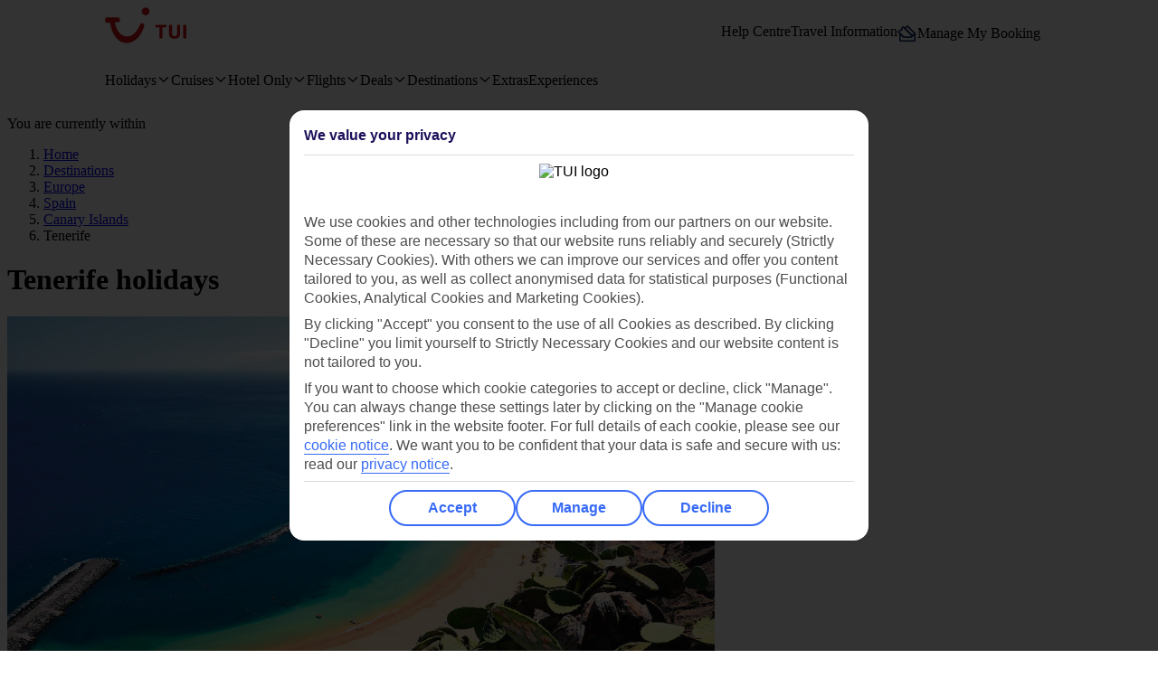

--- FILE ---
content_type: text/html
request_url: https://www.tui.co.uk/destinations/europe/spain/tenerife/holidays-tenerife.html
body_size: 48834
content:










<!DOCTYPE html>
<html lang="en-GB" data-theme="tui-light">
<head>
    
    
    


<meta charset="UTF-8" />

<title>Tenerife Holidays 2026/2027 | TUI.co.uk</title>
<meta name="description" content="Start planning your next holiday to Tenerife with TUI. 
        All our hotels &amp; experiences have been handpicked to help you live happy. Book online today" />


<meta name="viewport" content="width=device-width,initial-scale=1.0" />
<meta http-equiv="X-UA-Compatible" content="IE=edge" />


<link rel="apple-touch-icon" sizes="180x180" href="https://mwa.tui.com/shared/mwa/assets/v2/favicons/tui-apple-touch-icon-180x180.png" />

<link rel="icon" type="image/png" href="https://www.tui.co.uk/static-images/_ui/mobile/th/images/thomson/favicon.png" sizes="16x16 32x32" />
<link rel="shortcut icon" href="https://www.tui.co.uk/static-images/_ui/mobile/th/images/thomson/favicon.ico" />




    <link rel="canonical" href="https://www.tui.co.uk/destinations/europe/spain/tenerife/holidays-tenerife.html" />



<link rel="alternate" hreflang="en-ie" href="https://www.tuiholidays.ie/f/spain/canary-islands/tenerife-holidays" />

<link rel="alternate" hreflang="en-gb" href="https://www.tui.co.uk/destinations/europe/spain/tenerife/holidays-tenerife.html" />











    <meta name="twitter:card" content="summary_large_image">

<meta name="twitter:site" content="@tuiholidays" />





<meta property="og:url" content="https://www.tui.co.uk/destinations/europe/spain/tenerife/holidays-tenerife.html" />

  <meta property="og:title" content="Tenerife Holidays 2026/2027 | TUI.co.uk" />

<meta property="og:description" content="Start planning your next holiday to Tenerife with TUI. 
        All our hotels &amp; experiences have been handpicked to help you live happy. Book online today" />

<meta property="og:image" content="https://content.tui.co.uk/adamtui/2016_10/1_5/21fcb58c-d334-4e0c-a056-a692005d542d/LIB_SHU_16_F0396WebOriginalCompressed.jpg?i10c=img.resize(width:1080);img.resize(height:608);img.crop(width:1080%2Cheight:608)" />

<meta property="og:site_name" content="TUI.co.uk" />
<meta property="og:type" content="article" />
<meta property="og:locale" content="en_GB" />


<meta property="fb:admins" content="297687700536" />

<link rel="stylesheet" href="https://mwa.tui.com/browse/mwa/ssg-prod-source/assets/osp-workflow-pages_25.51.1/themes/tui-light/index.css" />
<link rel="stylesheet" href="https://mwa.tui.com/browse/mwa/ssg-prod-source/assets/osp-workflow-pages_25.51.1/main-destination/index.css" />

<script type="text/javascript" src="https://www.tui.co.uk/static/bf3fa9524bdbbd24efe28c5ffeea26a9db3200111bb061"  ></script><script type="module">
	document.documentElement.classList.add( 'u-js-available' );
</script>

<script>
    window.addEventListener('error', function (e) {
        const imgEl = e.target instanceof HTMLImageElement ? e.target : null;

        if (!imgEl) return;

        const parent = imgEl.src.includes('WebOriginalCompressed') && imgEl.parentElement;

        if (parent && parent.nodeName.toUpperCase() == 'PICTURE') {
            Array.from(parent.children).forEach(function(el) {
                if (el instanceof HTMLImageElement) {
                    el.src = el.src.replace('WebOriginalCompressed','');
                } else if (el instanceof HTMLSourceElement) {
                    el.srcset = el.srcset.replace('WebOriginalCompressed','');
                }
            });
        }
    }, true);
</script>

    



    


  <script src="https://tags.tiqcdn.com/utag/tui/tui-uk/prod/utag.sync.js" type="text/javascript"></script>


    




<script>
  window.ospWorkflowPagesFeatureFlags = {
    headerAnalyticsTracking: false,
    choiceSearchPanelContainerOpenMfeAnalytics: false,
    holidayTypesComponentOpenMfeAnalytics: false,
    recentlyViewedMfeOpenMfeAnalyticsFeatureFlag:
      false,
  };
</script>

    


<script>
  window.analytics = {"event":"pageData","page":{"abTestV2":"","brand":"TUI UK","country":"UK","environment":"TUI UK:Live","pageCategory":"Location","language":"en","pageError":"","pageID":"7edT2aBNFYrBE8RfmZuM3Z","pageName":"TUI UK:Package:Location:Destination","pageSubCategory":"Destination","pageURL":"https://www.tui.co.uk/destinations/europe/spain/tenerife/holidays-tenerife.html","platform":"Northern Platform","siteSection":"Package","siteStructure":"www.tui.co.uk|destinations|europe|spain|tenerife|holidays-tenerife.html","geoCode":"000335","geoName":"Tenerife"}};
</script>

<script src="https://mwa.tui.com/browse/mwa/ssg-prod-source/assets/osp-workflow-pages_25.51.1/datalayer/index.js" async type="module"></script>

    



<meta name='signature' content='Browse Contentful/SSG'><meta name='template-id' content='main-destination'><meta name='generated-at' content='2026-01-17T08:16:46.452Z'><meta name='gcLocaleMarket' content='TH/en-GB'>
<script>(window.BOOMR_mq=window.BOOMR_mq||[]).push(["addVar",{"rua.upush":"false","rua.cpush":"false","rua.upre":"false","rua.cpre":"false","rua.uprl":"false","rua.cprl":"false","rua.cprf":"false","rua.trans":"","rua.cook":"false","rua.ims":"false","rua.ufprl":"false","rua.cfprl":"false","rua.isuxp":"false","rua.texp":"norulematch","rua.ceh":"false","rua.ueh":"false","rua.ieh.st":"0"}]);</script>
                              <script>!function(e){var n="https://s.go-mpulse.net/boomerang/";if("False"=="True")e.BOOMR_config=e.BOOMR_config||{},e.BOOMR_config.PageParams=e.BOOMR_config.PageParams||{},e.BOOMR_config.PageParams.pci=!0,n="https://s2.go-mpulse.net/boomerang/";if(window.BOOMR_API_key="D2NQW-ARR6H-L8TEM-W4FKK-4HGXT",function(){function e(){if(!o){var e=document.createElement("script");e.id="boomr-scr-as",e.src=window.BOOMR.url,e.async=!0,i.parentNode.appendChild(e),o=!0}}function t(e){o=!0;var n,t,a,r,d=document,O=window;if(window.BOOMR.snippetMethod=e?"if":"i",t=function(e,n){var t=d.createElement("script");t.id=n||"boomr-if-as",t.src=window.BOOMR.url,BOOMR_lstart=(new Date).getTime(),e=e||d.body,e.appendChild(t)},!window.addEventListener&&window.attachEvent&&navigator.userAgent.match(/MSIE [67]\./))return window.BOOMR.snippetMethod="s",void t(i.parentNode,"boomr-async");a=document.createElement("IFRAME"),a.src="about:blank",a.title="",a.role="presentation",a.loading="eager",r=(a.frameElement||a).style,r.width=0,r.height=0,r.border=0,r.display="none",i.parentNode.appendChild(a);try{O=a.contentWindow,d=O.document.open()}catch(_){n=document.domain,a.src="javascript:var d=document.open();d.domain='"+n+"';void(0);",O=a.contentWindow,d=O.document.open()}if(n)d._boomrl=function(){this.domain=n,t()},d.write("<bo"+"dy onload='document._boomrl();'>");else if(O._boomrl=function(){t()},O.addEventListener)O.addEventListener("load",O._boomrl,!1);else if(O.attachEvent)O.attachEvent("onload",O._boomrl);d.close()}function a(e){window.BOOMR_onload=e&&e.timeStamp||(new Date).getTime()}if(!window.BOOMR||!window.BOOMR.version&&!window.BOOMR.snippetExecuted){window.BOOMR=window.BOOMR||{},window.BOOMR.snippetStart=(new Date).getTime(),window.BOOMR.snippetExecuted=!0,window.BOOMR.snippetVersion=12,window.BOOMR.url=n+"D2NQW-ARR6H-L8TEM-W4FKK-4HGXT";var i=document.currentScript||document.getElementsByTagName("script")[0],o=!1,r=document.createElement("link");if(r.relList&&"function"==typeof r.relList.supports&&r.relList.supports("preload")&&"as"in r)window.BOOMR.snippetMethod="p",r.href=window.BOOMR.url,r.rel="preload",r.as="script",r.addEventListener("load",e),r.addEventListener("error",function(){t(!0)}),setTimeout(function(){if(!o)t(!0)},3e3),BOOMR_lstart=(new Date).getTime(),i.parentNode.appendChild(r);else t(!1);if(window.addEventListener)window.addEventListener("load",a,!1);else if(window.attachEvent)window.attachEvent("onload",a)}}(),"".length>0)if(e&&"performance"in e&&e.performance&&"function"==typeof e.performance.setResourceTimingBufferSize)e.performance.setResourceTimingBufferSize();!function(){if(BOOMR=e.BOOMR||{},BOOMR.plugins=BOOMR.plugins||{},!BOOMR.plugins.AK){var n=""=="true"?1:0,t="",a="cj2zlzqxibza42lmoouq-f-bbc6a8fcd-clientnsv4-s.akamaihd.net",i="false"=="true"?2:1,o={"ak.v":"39","ak.cp":"1859563","ak.ai":parseInt("603317",10),"ak.ol":"0","ak.cr":9,"ak.ipv":4,"ak.proto":"h2","ak.rid":"24991e47","ak.r":42221,"ak.a2":n,"ak.m":"dsca","ak.n":"essl","ak.bpcip":"18.117.149.0","ak.cport":58582,"ak.gh":"23.64.113.14","ak.quicv":"","ak.tlsv":"tls1.3","ak.0rtt":"","ak.0rtt.ed":"","ak.csrc":"-","ak.acc":"","ak.t":"1768715177","ak.ak":"hOBiQwZUYzCg5VSAfCLimQ==5YKcp7l02ySXYqLL+0DSrIH8oYylMckatPo/uQno/6p7eoROgIXZA1XLQum2gHbPktTbt6rHs4G2V12lOrd4cVtv7U9HMiMut7a04/5xnKaNh8EWkHxGoNXxPfNErALBvzIMCPzuahVzLucSldyDEW9wJjwvTS9GoeQClgb44NDm5HJWZzYs3ssolE20l07cbRi0Rkxvk14PvYaZ98647pzTuHLlALiP2x4rHpO2sTSkosfCJgByhQGgnp+HqAvVPfKhKWEx+uR5WDX4MsjMVzbZrxjJbJLBgm2/86UPkXwnbIumFm5nCEr6wPfolK0kaLYGkWZsNrNXFKowSWqmBnyoqvr+pcVeP6ymfl0JQ4La+tm/NzPnMHagAHXBm2jf+tEg3hHcuBHXqYjpnwAt6hL8eSaRonJz6BXpApuA9O0=","ak.pv":"235","ak.dpoabenc":"","ak.tf":i};if(""!==t)o["ak.ruds"]=t;var r={i:!1,av:function(n){var t="http.initiator";if(n&&(!n[t]||"spa_hard"===n[t]))o["ak.feo"]=void 0!==e.aFeoApplied?1:0,BOOMR.addVar(o)},rv:function(){var e=["ak.bpcip","ak.cport","ak.cr","ak.csrc","ak.gh","ak.ipv","ak.m","ak.n","ak.ol","ak.proto","ak.quicv","ak.tlsv","ak.0rtt","ak.0rtt.ed","ak.r","ak.acc","ak.t","ak.tf"];BOOMR.removeVar(e)}};BOOMR.plugins.AK={akVars:o,akDNSPreFetchDomain:a,init:function(){if(!r.i){var e=BOOMR.subscribe;e("before_beacon",r.av,null,null),e("onbeacon",r.rv,null,null),r.i=!0}return this},is_complete:function(){return!0}}}}()}(window);</script></head>
<body data-town-crier=browse/pages/main-destination>

  
    <script type="text/javascript">
    var utag_data = {};

    (function (a, b, c, d) {
        a = "https://tags.tiqcdn.com/utag/tui/tui-uk/prod/utag.js";
        b = document;
        c = 'script';
        d = b.createElement(c);
        d.src = a;
        d.type = 'text/java' + c;
        d.async = true;
        a = b.getElementsByTagName(c)[0];
        a.parentNode.insertBefore(d, a);
    })();
    </script>
    

  

<!-- SSG_Header --> <!-- INCLUDE LAMBDA generated: 2026-01-16T11:00:19.814Z build: 2025-10-23T10:44:57.000Z -->
<style>@font-face{ascent-override:101.1%;descent-override:16.5%;font-family:TUITypeLightFallbackFont;font-weight:400;line-gap-override:17.5%;size-adjust:84.5%;src:local(arial)}@font-face{ascent-override:101.1%;descent-override:16.5%;font-family:TUITypeLightFallbackFont;font-weight:700;line-gap-override:17.5%;size-adjust:84.5%;src:local("arial bold")}.oh-header-container :focus-visible{border-color:var(--color-functional-base-600);border-radius:var(--corner-rounded-2);box-shadow:var(--input-color-shadow-focus);outline:none}.oh-header-container{background:var(--oh-header-background-color);border-radius:0 0 var(--oh-header-border-radius-mobile) var(--oh-header-border-radius-mobile);box-shadow:var(--oh-header-box-shadow);font-family:var(--font-family-base);font-size:16px;line-height:var(--line-height-normal);margin:0 auto;position:relative}@media(min-width:75rem){.oh-header-container{border-radius:0 0 var(--oh-header-border-radius) var(--oh-header-border-radius)}}.oh-header-container{z-index:90}.oh-header-container *{box-sizing:border-box}.oh-header{color:var(--color-theme-variant);display:flex;flex-direction:column;justify-content:space-between;max-width:var(--layout-max-width);padding:0 var(--space-4);position:relative;z-index:100;-webkit-font-smoothing:antialiased}@media(min-width:75rem){.oh-header{margin:0 auto;padding:0;z-index:90}.oh-navigation-wrapper{align-items:center;display:flex;justify-content:space-between}}.oh-mobile-scroll{--navbar-offset:calc(var(--navbar-with)*-1);background:var(--color-theme-base);height:100vh;left:0;overflow-y:auto;position:fixed;top:0;transform:translateX(-320px);transform:translateX(var(--navbar-offset));transition:box-shadow .4s ease-in;width:320px;width:var(--navbar-with);z-index:9990;z-index:90}.oh-mobile-scroll.active{transform:translateX(0)}.oh-mobile-scroll.active+.oh-menu-close{display:block}@media(min-width:75rem){.oh-mobile-scroll.active+.oh-menu-close{display:none}.oh-mobile-scroll{all:unset;height:auto}}.accessibility-skip-link{background:var(--color-functional-base-600);border-radius:var(--button-shape-medium);color:var(--color-functional-neutral-000);font-family:var(--font-family-base);font-size:var(--font-size-medium-lead);font-weight:var(--button-font-weight);margin:var(--space-3) var(--space-0) var(--space-0) var(--space-3);padding:var(--space-2) var(--space-5);position:absolute;text-decoration:none;top:-20rem;z-index:91}.accessibility-skip-link#skip-to-search:focus,.accessibility-skip-link#skip-to-search:has(+#skip-to-content:focus){top:0}.accessibility-skip-link#skip-to-content:focus,.accessibility-skip-link#skip-to-search:focus+#skip-to-content{top:3rem}body:not(:has(#skip-to-search)) .accessibility-skip-link#skip-to-content:focus{top:0}.oh-toolbar{align-items:center;display:flex;justify-content:space-between;min-height:56px}.oh-toolbar__logo img{height:32px;width:73px}@media(min-width:75rem){.oh-toolbar__logo{margin-top:calc(var(--space-2) + 6px)}.oh-toolbar__logo img{height:40px;width:5.625rem}}.oh-language-switcher{display:none;position:relative}@media(min-width:75rem){.oh-language-switcher{display:block}}.oh-language-switcher__title{align-items:center;color:var(--color-theme-variant);display:flex;padding:var(--space-2) 0}.oh-language-switcher__title img{height:var(--space-4);margin-right:var(--space-1);width:var(--space-4)}.oh-language-switcher__title:hover+.oh-language-switcher__dropdown{display:block}.oh-language-switcher__dropdown{background:var(--color-theme-background);display:none;list-style:none;margin:0;padding:var(--space-2);position:absolute;right:0;top:100%}.oh-language-switcher__dropdown:hover{display:block}.oh-language-switcher__dropdown:before{border-bottom:5px solid var(--color-theme-background);border-left:5px solid transparent;border-right:5px solid transparent;content:" ";height:0;position:absolute;right:var(--space-4);top:-5px;width:0}.oh-language-switcher__dropdown a{border-bottom:1px solid var(--color-achromatic-base-200);color:var(--color-theme-variant);display:block;padding:var(--space-1) var(--space-4);text-decoration:none}.oh-language-switcher__dropdown li:last-child a{border-bottom:0}.oh-service-links{display:flex;list-style:none;margin:0;padding:0}@media(min-width:75rem){.oh-service-links{gap:var(--space-2);margin-top:18px}}.oh-service-links>li.desktop{display:none}@media(min-width:75rem){.oh-service-links>li.desktop{display:block}}.oh-service-links>li:first-child>a{padding-left:0}.oh-service-links>li:last-child>a{padding-right:0}.oh-service-links__link{align-items:center;color:var(--color-theme-variant);cursor:pointer;display:flex;padding:0 var(--space-1);text-decoration:none}.oh-service-links__link:hover{text-decoration:underline}.oh-service-links__link img{height:var(--space-4);width:var(--space-4)}.oh-service-links__link span{color:var(--color-theme-variant);margin-left:var(--space-1)}.oh-service-links__first-level{position:relative}.oh-service-links__first-level>.oh-service-links__link:after{border-bottom:0 dotted;border-left:.25rem solid transparent;border-right:.25rem solid transparent;border-top:.25rem solid var(--color-theme-variant);content:"";display:inline-block;margin-left:.4rem;vertical-align:middle}.oh-service-links__first-level:hover>.oh-service-links__link{text-decoration:underline}.oh-service-links__first-level:hover>.oh-service-links__second-level{display:block}.oh-service-links__second-level{background-color:#fff;box-shadow:0 6px 12px rgba(0,0,0,.18);display:none;list-style:none;min-width:160px;padding:.25rem 0;position:absolute;right:0;z-index:1}@media(min-width:75rem){.oh-service-links__second-level{left:50%;right:auto;transform:translate(-50%);width:100%}}.oh-service-links__second-level a{color:var(--color-theme-variant);display:inline-block;padding:.25rem 1.25rem;text-decoration:none;width:100%}.oh-service-links__second-level a:hover{background-color:var(--color-theme-base-400)}.oh-service-links__second-level:after{--triangle-size:6px;border-bottom:6px solid #fff;border-bottom:var(--triangle-size) solid #fff;border-left:6px solid transparent;border-left:var(--triangle-size) solid transparent;border-right:6px solid transparent;border-right:var(--triangle-size) solid transparent;content:" ";height:0;margin-right:-6px;margin-right:calc(var(--triangle-size)*-1);margin-top:-6px;margin-top:calc(var(--triangle-size)*-1);position:absolute;right:20px;top:0;width:0;z-index:1}@media(min-width:75rem){.oh-service-links__second-level:after{right:50%}}.oh-service-links__profile{display:flex}.oh-service-links__profile span{display:none}.oh-service-links__profile img,.oh-service-links__profile svg{height:var(--space-6);width:var(--space-6)}@media(min-width:75rem){.oh-service-links__profile span{display:block}.oh-service-links__profile img,.oh-service-links__profile svg{height:var(--font-size-small);width:var(--font-size-small)}}.oh-service-links__hidden{display:none}.oh-mfe-container{padding-left:var(--space-1)}.oh-menu{background:none;border:0;box-shadow:none;display:block;height:var(--space-6);margin:0;outline:none;padding:0;width:var(--space-6)}@media(min-width:75rem){.oh-menu{display:none}}.oh-menu-close{background:none;border:none;display:none;left:calc(320px + var(--space-2));left:calc(var(--navbar-with) + var(--space-2));padding:0;position:absolute;top:var(--space-3);z-index:90}.oh-menu-close img{height:var(--space-8);width:var(--space-8)}@media(min-width:75rem){.oh-menu-close{display:none}.oh-toolbar{align-items:flex-start}}.oh-backdrop,.oh-mobile-backdrop{background:var(--color-functional-neutral-900);bottom:0;height:0;left:0;opacity:0;pointer-events:all;position:fixed;right:0;top:0;transition:visibility .3s linear,opacity .3s linear;visibility:hidden;width:100%;z-index:80}.oh-backdrop.active,.oh-mobile-backdrop.active{height:100vh;opacity:.7;visibility:visible}.oh-backdrop{display:none}@media(min-width:75rem){.oh-backdrop{display:block}.oh-backdrop.active{top:auto}.oh-mobile-backdrop{display:none}}body:has(.free-text-search-popup-open){height:100%;overflow:hidden!important;width:100%}@media(min-width:75rem){body:has(.free-text-search-popup-open){height:auto;overflow:auto;width:auto}}.oh-navigation-l1{align-items:flex-start;display:flex;flex-direction:column;list-style-type:none;margin:0;padding:0}.oh-navigation-l1>li{border-bottom:1px solid #c2e6fa;position:relative;width:100%}@media(min-width:75rem){.oh-navigation-l1>li>a{padding:0 var(--space-2) 0}}.oh-navigation-l1>li>a>span{position:relative}.oh-navigation-l1>li>a svg,.oh-navigation-l1>li>a>img{vertical-align:bottom}.oh-navigation-l1>li>a:not([href]){cursor:default}.oh-navigation-l1>li button,.oh-navigation-l1>li>a{align-items:center;color:var(--color-theme-variant);display:flex;font-family:var(--font-family-lead);font-stretch:normal;font-style:normal;font-weight:var(--oh-mega-menu-font-weight-lead);justify-content:space-between;letter-spacing:0;line-height:1.33;min-height:56px;padding:0 var(--space-2);text-decoration:none;text-overflow:ellipsis;white-space:nowrap;width:100%}@media(max-width:580px){.oh-navigation-l1>li button,.oh-navigation-l1>li>a{min-height:55px}}.oh-navigation-l1>li button span,.oh-navigation-l1>li>a span{font-size:var(--oh-mega-menu-font-size-lead)}@media(max-width:580px){.oh-navigation-l1>li button span,.oh-navigation-l1>li>a span{font-size:var(--font-size-small)}}.oh-navigation-l1>li button svg,.oh-navigation-l1>li>a svg{height:16px;transform:rotate(0);transition:transform .3s linear;width:16px}.oh-navigation-l1>li.active>.oh-submenu{display:block}@media(min-width:75rem){.oh-navigation-l1>li.active:after,.oh-navigation-l1>li.active:before{content:" "}}.oh-navigation-l1>li.active:before{bottom:-8px;left:calc(50% - 16px);width:32px;z-index:1}.oh-navigation-l1>li.active:after,.oh-navigation-l1>li.active:before{background-color:var(--color-theme-background);height:8px;position:absolute}.oh-navigation-l1>li.active:after{bottom:-4px;box-shadow:0 0 4px 0 rgba(0,0,0,.2);left:calc(50% - 5px);transform:rotate(-45deg);width:8px;z-index:0}.oh-navigation-l1>li.active>a svg{transform:rotate(180deg)}.oh-navigation-l1>li.mobile{display:block!important}@media(min-width:75rem){.oh-navigation-l1>li.mobile{display:none!important}.oh-navigation-l1>li.selected>a span{border-bottom:2px solid var(--color-theme-variant)}.oh-navigation-l1{align-items:center;flex-direction:row;height:100%;margin-top:0}.oh-navigation-l1>li{border-bottom:none;width:auto}.oh-navigation-l1>li a{min-height:48px;width:auto}.oh-navigation-l1>li a svg{margin-left:var(--space-1)}.oh-navigation-l1>li.js-menu-item.active>a,.oh-navigation-l1>li>a:hover{text-decoration:none}.oh-navigation-l1>li.js-menu-item.active>a>span:before,.oh-navigation-l1>li>a:hover>span:before{background-color:var(--color-theme-variant);bottom:-1px;content:"";height:2px;position:absolute;width:100%}.oh-navigation-l1>li:first-child>a{padding-left:0}.oh-navigation-l1>li:first-child:after{left:calc(50% - 10px)}}.oh-dropdown{background:var(--color-theme-background);display:none;position:relative}.oh-dropdown__heading{align-items:center;border-bottom:1px solid var(--color-achromatic-base-200);color:var(--color-theme-variant);display:inline-block;font-family:var(--font-family-lead);font-size:var(--oh-mega-menu-heading-font-size-lead);font-weight:var(--oh-mega-menu-font-weight-lead);line-height:42px;min-height:auto!important;padding:0 var(--space-2);text-decoration:none;width:100%}.oh-dropdown__heading a{text-decoration:none}@media(min-width:75rem){.oh-dropdown{border-radius:var(--oh-mega-menu-border-radius) 0 0 var(--oh-mega-menu-border-radius);box-shadow:var(--oh-mega-menu-left-box-shadow);padding:18px var(--space-4) 0;position:absolute;top:100%;width:304px}.oh-dropdown__heading{border-bottom:none;height:auto;margin:0;padding:0 var(--space-3);position:relative;transform:translateY(-8px)}.oh-dropdown__heading a{text-decoration:none}.oh-dropdown__underline{background-color:var(--color-functional-neutral-200);content:"";height:1px;left:28px;position:absolute;top:30px;width:244px;z-index:1}.oh-dropdown__content{padding:0 var(--space-1) var(--space-4) var(--space-3)}.oh-header:not(.submenu-active) .oh-dropdown{border-radius:var(--oh-mega-menu-border-radius)}}.oh-navigation-l2{list-style-type:none;margin:0;padding:0;z-index:1}.oh-navigation-l2__link{align-items:center;border-bottom:1px solid var(--color-functional-neutral-400);color:var(--color-theme-variant);cursor:pointer;display:flex;justify-content:space-between;min-height:41px;padding:0 var(--space-2);text-decoration:none;width:100%}.oh-navigation-l2__link svg{height:16px;transform:rotate(0deg);transition:transform .3s linear;width:16px}@media(min-width:75rem){.oh-navigation-l2 li.active{background:var(--color-theme-base-200)}}.oh-navigation-l2 li.active>.oh-submenu{display:block}.oh-navigation-l2 li.active .oh-navigation-l2__link svg{transform:rotate(180deg)}.oh-navigation-l2 li.active.heading{background:none}@media(min-width:75rem){.oh-navigation-l2 li .oh-dropdown__heading{margin-left:0;padding:0}}.oh-navigation-l2>li>span{padding:0 var(--space-2) 0}@media(min-width:75rem){.oh-navigation-l2{padding-right:var(--space-3);position:relative}.oh-navigation-l2__link{padding:8px 0}.oh-navigation-l2 li.active .oh-navigation-l2__link svg,.oh-navigation-l2__link svg{transform:rotate(-90deg)}.oh-navigation-l2 li.active .oh-navigation-l2 :before{border-bottom:none}.oh-navigation-l2 li.active>.oh-submenu{display:table}.oh-navigation-l2 li a{padding:var(--space-2) 0 var(--space-2) var(--space-1)}.oh-navigation-l2 li a:hover{text-decoration:none}}.oh-dropdown-l2{background:var(--color-theme-background);border-left:var(--space-2) solid var(--color-theme-base);display:none;position:relative}@media(min-width:75rem){.oh-dropdown-l2{border:0;border-radius:0 var(--oh-mega-menu-border-radius) var(--oh-mega-menu-border-radius) 0;box-shadow:var(--oh-mega-menu-right-box-shadow);left:100%;margin-left:8px;position:absolute;top:-18px}.oh-dropdown-l2 .level3-wrapper{content:"";left:0;position:relative;top:0}}.oh-navigation-l3{border:0;height:auto;list-style-type:none;margin:0;padding:0}@media(min-width:75rem){.oh-navigation-l3{margin-top:67px}}.oh-navigation-l3>li a{align-items:center;background-color:var(--color-theme-base-200);border-bottom:1px solid var(--color-achromatic-base-200);color:var(--color-theme-variant);cursor:pointer;display:flex;font-size:var(--font-size-default);height:auto;line-height:1.38;min-height:41px;padding:0 var(--space-4);text-decoration:none;white-space:normal!important;width:100%}@media(min-width:75rem){.oh-navigation-l3{-moz-column-gap:0;column-gap:0}.oh-navigation-l3--two-col{-moz-columns:2;column-count:2}.oh-navigation-l3--three-col{-moz-columns:3;column-count:3}.oh-navigation-l3>li{margin:0 var(--space-3);max-width:180px;min-width:150px}.oh-navigation-l3>li>a{border:none;display:inline-block;min-height:auto;padding:var(--space-2) 0;white-space:normal!important;width:100%;word-wrap:break-word;background:none}.oh-navigation-l3>li>a:hover{text-decoration:underline}.mobile-ssg-header{display:none!important}}.desktop-ssg-header{display:none!important}@media(min-width:75rem){.desktop-ssg-header{display:inline!important;display:initial!important}}.bold{font-weight:400}@media(min-width:75rem){.bold{font-weight:700}}.level2-icon-code{display:block;height:30px;width:auto}.rivercruisemegamenu{margin-top:15px}#cl-selector-checkbox,.cl-selector__modal{display:none}.cl-selector__modal .icon{background:currentcolor;background-size:cover;display:flex;height:var(--icon-size);-webkit-mask-position:center;mask-position:center;-webkit-mask-repeat:no-repeat;mask-repeat:no-repeat;-webkit-mask-size:cover;mask-size:cover;width:var(--icon-size)}.cl-selector__modal .icon.medium{min-height:var(--icon-size-medium);min-width:var(--icon-size-medium)}.cl-selector:has(#cl-selector-checkbox:checked)+.cl-selector__modal{display:block}.cl-selector:has(#cl-selector-checkbox:checked)+.cl-selector__modal .cl-selector__backdrop{display:flex}.cl-selector{align-items:center;display:inline-flex;-webkit-font-smoothing:antialiased}.cl-selector__open{cursor:pointer;display:inline-block;line-height:1;padding:0 0 0 var(--space-3)}.cl-selector--mobile{width:100%}@media(min-width:75rem){.cl-selector--mobile{display:none}}.cl-selector__open--mobile{align-items:center;box-sizing:border-box;display:flex;font-weight:700;min-height:3.5rem;padding:0 var(--space-2);width:100%}.cl-selector__open--desktop{display:none}@media(min-width:75rem){.cl-selector__open--desktop{display:block}}.cl-selector__lang{margin-left:var(--space-1)}.cl-selector__open>*{vertical-align:middle}.cl-selector__backdrop{align-items:center;background-color:rgba(0,0,0,.5);bottom:0;display:none;justify-content:center;left:0;position:fixed;right:0;top:0;z-index:99}@media(min-width:75rem){.cl-selector__backdrop{z-index:89}}.cl-modal__wrapper{bottom:0;left:0;position:absolute;right:0;top:2.5rem;width:100%;z-index:101}@media(min-width:75rem){.cl-modal__wrapper{display:flex;justify-content:flex-end;margin:0 auto;max-width:65.5rem;top:0;z-index:auto}}.cl-open-modal-area{bottom:0;left:0;position:fixed;right:0;top:0;z-index:100}@media(min-width:75rem){.cl-open-modal-area{z-index:90}}.cl-modal{background-color:var(--color-functional-neutral-000);border-radius:var(--corner-rounded-5) var(--corner-rounded-5) 0 0;bottom:0;box-shadow:0 -.25rem .25rem 0 rgba(0,0,0,.05);box-sizing:border-box;left:0;padding:var(--space-4) var(--space-4) 1.438rem;position:fixed;right:0;top:2.5rem}@media(min-width:75rem){.cl-modal{border-radius:var(--corner-rounded-5);box-shadow:0 0 .5rem 0 rgba(0,0,0,.4),inset 0 0 .125rem 0 rgba(0,0,0,.1);height:-moz-fit-content;height:fit-content;left:1.938rem;padding-bottom:var(--space-4);position:relative;top:3.8rem;width:23.125rem;z-index:90}.cl-modal:before{background-color:var(--color-functional-neutral-000);margin:0 0 0 84%;top:0;width:2.5rem;z-index:1}.cl-modal:after,.cl-modal:before{content:"";height:.938rem;left:0;position:absolute}.cl-modal:after{background-color:var(--color-theme-background);box-shadow:0 0 .5rem 0 rgba(0,0,0,.4),inset 0 0 .125rem 0 rgba(0,0,0,.1);margin:0 0 0 87%;top:-.5rem;transform:rotate(-45deg);width:.938rem;z-index:0}}.cl-modal__header{border-bottom:.063rem solid var(--color-functional-neutral-400);display:flex;justify-content:space-between;margin-bottom:var(--space-4);padding-bottom:var(--space-4)}.cl-modal__header h3{color:var(--color-functional-base-800);font-family:var(--font-family-lead);font-size:var(--font-size-medium-lead);font-weight:var(--button-font-weight);margin:var(--space-0)}.cl-modal__header .cl-modal__close{cursor:pointer;position:relative;z-index:1}.cl-modal__header .cl-modal__close .icon{background:currentcolor;background-size:cover;color:var(--color-functional-base-600);display:flex;height:var(--icon-size);-webkit-mask-position:center;mask-position:center;-webkit-mask-repeat:no-repeat;mask-repeat:no-repeat;-webkit-mask-size:cover;mask-size:cover;width:var(--icon-size)}.cl-modal__header .cl-modal__close .icon.medium{min-height:var(--icon-size-medium);min-width:var(--icon-size-medium)}.cl-modal__description{color:var(--color-functional-neutral-800);font-family:var(--font-family-base);font-size:var(--font-size-small);line-height:1.5;margin-bottom:var(--space-2)}.cl-form{margin:0}.cl-form__select.input-select{box-sizing:border-box;color:var(--color-text-base);display:flex;flex-flow:row wrap;font-family:var(--font-family-base);font-size:var(--font-size-medium);line-height:var(--line-height-medium);margin-bottom:0;position:relative}.cl-form__select.input-select:focus-visible{outline:none}.cl-form__select.input-select .label{color:var(--color-text-lead);cursor:pointer;display:block;font-family:var(--font-family-lead);font-size:var(--font-size-medium-lead);font-weight:var(--label-font-weight);line-height:var(--line-height-medium-lead);margin-bottom:0;padding:var(--space-1);-webkit-user-select:none;user-select:none}.cl-form__select.input-select .label:first-child{padding-left:0}.cl-form__select.input-select .helpertext{color:var(--color-functional-neutral-600);font-size:var(--font-size-medium);line-height:var(--line-height-medium);margin-bottom:0;width:100%}.cl-form__select.input-select .label-inline{box-sizing:border-box;cursor:pointer;display:inline-block;padding:var(--space-2) 0;-webkit-user-select:none;user-select:none}.cl-form__select.input-select .message{align-items:flex-start;display:flex;font-size:var(--font-size-small);margin:0;padding:var(--space-1) 0;width:100%}.cl-form__select.input-select .message .icon{margin-right:var(--space-1);margin-top:var(--space-05);width:100%}.cl-form__select.input-select .control,.cl-form__select.input-select .group{border:0 solid;box-shadow:0 0 0 0;box-sizing:border-box;min-height:var(--input-size-height);position:relative}@media(prefers-reduced-motion:no-preference){.cl-form__select.input-select .control,.cl-form__select.input-select .group{transition:all var(--motion-duration-medium) var(--motion-timing-default)}}.cl-form__select.input-select .group{border-radius:var(--input-text-shape);display:flex;width:100%}.cl-form__select.input-select .group.row{flex-wrap:nowrap}.cl-form__select.input-select .group.row .label-group{flex-grow:1}.cl-form__select.input-select .group.column{flex-flow:column wrap}.cl-form__select.input-select .group .message{width:100%}.cl-form__select.input-select:not(.disabled,.readonly):hover .group{border-color:var(--input-color-border-hover)}.cl-form__select.input-select:not(.disabled,.readonly):hover .group .svg{color:var(--color-functional-base-600)}.cl-form__select.input-select.ghost .group,.cl-form__select.input-select.ghost:not(.disabled):hover .group{background-color:transparent;border-color:transparent}.cl-form__select.input-select.inline{display:inline-flex}.cl-form__select.input-select.inline .group{width:auto}.cl-form__select.input-select .icon-leading{padding:calc(var(--space-2) - var(--input-size-border));padding-right:0}.cl-form__select.input-select .icon-trailing{padding:calc(var(--space-2) - var(--input-size-border));padding-left:0}.cl-form__select.input-select [class*=svg-]{align-items:center;background:none;display:block;padding:var(--space-2);text-align:center}.cl-form__select.input-select [class*=svg-] .svg{display:inline-block;font-size:var(--font-size-medium);height:var(--icon-size);line-height:1;min-width:var(--icon-size);vertical-align:top}.cl-form__select.input-select [class*=svg-] .svg *{stroke:currentcolor;stroke-width:var(--input-size-border);stroke-linecap:round;stroke-linejoin:round}.cl-form__select.input-select.success .control,.cl-form__select.input-select.success .group{border-color:var(--color-functional-success-600)}.cl-form__select.input-select.success .message{color:var(--color-functional-success-600);display:flex}.cl-form__select.input-select.success [class*=icon-],.cl-form__select.input-select.success [class*=svg-]{color:var(--color-functional-success-600)}.cl-form__select.input-select.error .control,.cl-form__select.input-select.error .group{border-color:var(--color-functional-error-600)}.cl-form__select.input-select.error .message{color:var(--color-functional-error-600);display:flex}.cl-form__select.input-select.error [class*=icon-],.cl-form__select.input-select.error [class*=svg-]{color:var(--color-functional-error-600)}.cl-form__select.input-select.disabled{cursor:not-allowed}.cl-form__select.input-select.disabled .control,.cl-form__select.input-select.disabled .group{border-color:var(--color-functional-neutral-200);cursor:not-allowed}.cl-form__select.input-select.disabled .label-inline{color:var(--color-functional-neutral-600);cursor:not-allowed}.cl-form__select.input-select.disabled [class*=icon-],.cl-form__select.input-select.disabled [class*=svg-]{color:var(--color-functional-neutral-600)}.cl-form__select.input-select.no-motion,.cl-form__select.input-select.no-motion .svg .fill,.cl-form__select.input-select.no-motion .svg .stroke{transition:none}.cl-form__select.input-select .group{background-color:var(--color-theme-surface);border-color:var(--input-color-border);border-width:var(--input-size-border)}.cl-form__select.input-select select{-webkit-appearance:none;appearance:none;background:none;border:0;color:var(--color-text-base);display:inline-block;font:inherit;font-size:var(--font-size-medium);line-height:var(--line-height-medium);outline:none;padding:0 calc(var(--space-2) + var(--space-2) - var(--input-size-border) - var(--input-size-border) + var(--space-6)) 0 var(--space-2);width:100%}.cl-form__select.input-select select optgroup,.cl-form__select.input-select select option{background-color:var(--color-theme-surface)}.cl-form__select.input-select:not(.disabled):focus-within .group{outline:none;overflow:visible;position:relative}.cl-form__select.input-select:not(.disabled):focus-within .group:after{--stroke:0.08rem;--size:calc(100% + var(--stroke)*2);--position:calc(var(--stroke)*-1);border:.08rem solid transparent;border:var(--stroke) solid transparent;border-radius:inherit;box-shadow:var(--input-color-shadow-focus);box-sizing:border-box;content:"";height:calc(100% + .16rem);height:var(--size);left:-.08rem;left:var(--position);pointer-events:none;position:absolute;top:-.08rem;top:var(--position);width:calc(100% + .16rem);width:var(--size)}.cl-form__select.input-select .icon-control{color:var(--color-functional-base-600);pointer-events:none;position:absolute;right:0}.cl-form__select.input-select:not(.disabled) .group select{cursor:pointer}.cl-form__select.input-select.disabled .group{background-color:var(--input-color-background-passive)}.cl-form__select.input-select.disabled .group select{color:var(--color-functional-neutral-600)}.cl-form__select.input-select .label-inline{padding:calc(var(--space-2) - var(--input-size-border)) 0}.cl-form__select.input-select [class*=icon-]{padding:calc(var(--space-2) - var(--input-size-border))}.cl-form__select.input-select{margin-bottom:var(--space-3)}.cl-form__select.input-select .group{border-radius:var(--corner-rounded-2)}.cl-form__select.input-select.hidden{display:none}.cl-form__notification{background-color:var(--color-functional-base-200);border-radius:var(--corner-rounded-2);color:var(--color-functional-base-800);display:flex;font-size:1rem;margin-top:var(--space-6);padding:var(--space-3)}@media(min-width:75rem){.cl-form__notification{margin-top:var(--space-4)}}.cl-form__notification .icon{margin-right:var(--space-2)}.cl-form__notification h4{font-family:var(--font-family-lead);font-weight:var(--button-font-weight);margin:.125rem 0 0}.cl-form__notification p{line-height:1.25;margin:var(--space-2) 0}.cl-form__notification a,.cl-form__notification p{font-family:var(--font-family-base)}.cl-form__footer{border-top:.063rem solid var(--color-functional-neutral-200);bottom:0;display:flex;justify-content:flex-end;left:var(--space-4);padding:1rem 0 1.438rem;position:absolute;right:var(--space-4)}@media(min-width:75rem){.cl-form__footer{margin-top:var(--space-4);padding-bottom:var(--space-0);position:static}}.cl-form__button.button{align-items:center;background-color:var(--color-functional-neutral-200);background-image:none;background-position:50%;background-size:cover;border-color:var(--color-functional-neutral-400);border-radius:var(--button-shape-medium);border-style:solid;border-width:var(--button-size-border);box-shadow:var(--button-color-shadow-default);box-sizing:border-box;color:var(--color-functional-neutral-600);cursor:pointer;display:inline-flex;font-family:var(--button-font-family);font-size:var(--font-size-medium-lead);font-weight:var(--button-font-weight);justify-content:center;min-height:var(--button-size-height-medium);min-width:var(--button-size-height-medium);outline:none;padding:var(--button-space-medium);text-align:center;text-decoration:none;text-transform:var(--button-text-transform);-webkit-user-select:none;user-select:none;vertical-align:middle;white-space:nowrap}@media(prefers-reduced-motion:no-preference){.cl-form__button.button{transition:all var(--motion-duration-medium) var(--motion-timing-default)}}.cl-form__button.button .icon-leading{margin-right:var(--space-1)}.cl-form__button.button .icon-trailing{margin-left:var(--space-1)}.cl-form__button.button:focus-visible{outline:none;overflow:visible;position:relative}.cl-form__button.button:focus-visible:after{--stroke:0.08rem;--size:calc(100% + var(--stroke)*2);--position:calc(var(--stroke)*-1);border:.08rem solid transparent;border:var(--stroke) solid transparent;border-radius:inherit;box-shadow:var(--input-color-shadow-focus);box-sizing:border-box;content:"";height:calc(100% + .16rem);height:var(--size);left:-.08rem;left:var(--position);pointer-events:none;position:absolute;top:-.08rem;top:var(--position);width:calc(100% + .16rem);width:var(--size)}.cl-form__button.button.round{border-radius:var(--corner-rounded-100)}.cl-form__button.button.medium{border-radius:var(--button-shape-medium);font-size:var(--font-size-medium-lead);min-height:var(--button-size-height-medium);min-width:var(--button-size-height-medium);padding:var(--button-space-medium)}.cl-form__button.button.primary{background-color:var(--color-theme-contrast);border-color:var(--transparent);color:var(--color-on-theme-contrast)}.cl-form__button.button.primary:hover{background-color:var(--color-theme-contrast);background-image:var(--button-color-tint-primary-hover);color:var(--button-color-text-primary-hover)}.cl-form__button.button.primary:active{background-image:var(--button-color-tint-primary-active)}.cl-form__button.button.primary[disabled],.cl-form__button.button.primary[disabled]:hover{background-color:var(--button-color-background-disabled);background-image:none;border-color:var(--button-color-border-disabled);box-shadow:none;color:var(--button-color-text-disabled);cursor:not-allowed}.cl-flag-icon{background-position:50%;background-repeat:no-repeat;background-size:cover;display:inline-block;height:1.25rem;width:1.25rem}.oh-open-site-search.hidden,.oh-site-search-placeholder.hidden{display:none}.oh-open-site-search{background:transparent;border:0;cursor:pointer;height:56px;padding:0 var(--space-2);text-align:left;width:100%}@media(min-width:75rem){.oh-open-site-search{height:auto;padding:0;width:auto}}.oh-open-site-search>svg{color:var(--color-theme-variant);height:24px;width:24px}.oh-site-search-placeholder{display:flex;justify-content:end;margin:12px auto;max-width:var(--layout-max-width)}.js-oh-currency-selector-placeholder{align-items:center;display:flex}.js-oh-currency-selector-placeholder.hidden{display:none}.js-oh-currency-selector-placeholder__currency-label{display:block;padding-right:.5rem}.js-oh-currency-selector-inputs{display:block}.js-oh-currency-selector-inputs__select{background:var(--color-on-functional-neutral-900);border:1px solid var(--color-functional-alert-800);border-radius:3px;box-sizing:border-box;display:flex;height:2.5rem;justify-content:space-between;padding:.5rem;position:relative;-webkit-box-pack:justify}.js-oh-currency-selector-inputs__select-text{color:var(--color-theme-base-800);line-height:1.5rem;overflow:hidden;text-overflow:ellipsis;white-space:nowrap;width:100%}.js-oh-currency-selector-inputs__arrow-icon{align-items:center;display:inline-flex;justify-content:center;padding-left:.5rem}.js-oh-currency-selector-inputs__select-el{height:100%;left:0;opacity:0;position:absolute;top:0;width:100%}.js-oh-currency-selector-inputs option{font-family:tui-light,Arial,sans-serif;font-size:16px}.ssg-header-crystal-ski .oh-header-container{background:#fff!important}.ssg-header-crystal-ski .customer-link-icon{height:var(--font-size-small);margin-right:var(--space-1);width:var(--font-size-small)}.ssg-header-crystal-ski .contact-us-container{background-color:#f5f5f5;margin:0;min-width:270px;padding:5px 10px}.ssg-header-crystal-ski .contact-us-container .contact-us-days{display:flex;flex-direction:row;margin:0}.ssg-header-crystal-ski .contact-us-container .contact-us-days p{color:#252a32!important;flex:1;font-size:18px!important;font-weight:400!important;margin:0;padding:0}.ssg-header-crystal-ski .contact-us-container .contact-us-days p:last-child{font-weight:700!important;text-align:end}.ssg-header-crystal-ski .contact-us-container .contact-us-text{margin:5px 0}.ssg-header-crystal-ski .contact-us-container .contact-us-text p{color:#252a32!important;font-size:18px!important;font-weight:400!important;margin:0;padding:0}.ssg-header-crystal-ski .contact-us-container .contact-us-text p a{color:#84329b!important;display:inline;padding:0;width:auto}.ssg-header-crystal-ski .contact-us-container .contact-us-text p a:hover{background:none;text-decoration:underline}.ssg-header-crystal-ski .oh-toolbar__logo>img{height:auto;width:144px}.ssg-header-crystal-ski .oh-toolbar__logo>img.crystal-ski-big-logo{display:none}@media(min-width:75rem){.ssg-header-crystal-ski .oh-toolbar__logo>img.crystal-ski-big-logo{display:block}}.ssg-header-crystal-ski .oh-toolbar__logo>img.crystal-ski-small-logo{display:block}@media(min-width:75rem){.ssg-header-crystal-ski .oh-toolbar__logo>img.crystal-ski-small-logo{display:none}}.ssg-header-crystal-ski .oh-service-links a,.ssg-header-crystal-ski .oh-service-links span{color:#1c6f71!important;font-size:18px!important;font-weight:700}.ssg-header-crystal-ski .oh-navigation-l1>li span{color:#252a32!important;font-size:18px!important}.ssg-header-crystal-ski .js-menu-item-l2 a{color:#252a32!important;text-decoration:none!important}.ssg-header-crystal-ski .js-menu-item-l2.active:not(.heading),.ssg-header-crystal-ski .js-menu-item-l2:not(.heading)>a:hover{background-color:#00ce9b}.ssg-header-crystal-ski .js-menu-item-l2.heading>a:hover{text-decoration:underline!important}.ssg-header-crystal-ski .oh-dropdown__heading{color:#252a32!important;font-size:18px}.ssg-header-crystal-ski .contact-us-popup{background:#fff;bottom:0;height:auto;left:0;overflow-x:hidden;overflow-y:scroll;position:fixed;top:0;width:100%;z-index:10000}.ssg-header-crystal-ski .contact-us-popup__heading{background-color:#f2fcfa;height:40px;position:relative}.ssg-header-crystal-ski .contact-us-popup__heading h4{color:#1c6f71;font-size:20px;line-height:40px;line-height:2.5rem;margin:0;padding:0 1rem}.ssg-header-crystal-ski .contact-us-popup__heading img{cursor:pointer;height:22px;position:absolute;right:8px;top:8px}.ssg-header-crystal-ski .contact-us-popup__button{padding:1.5rem 1rem}.ssg-header-crystal-ski .contact-us-popup__button button{background-color:#84329b;border:0 solid transparent;border-radius:4px;box-shadow:none;box-shadow:inset 0 -1px 0 0 rgba(0,0,0,.2);box-sizing:border-box;color:#fff;cursor:pointer;display:block;display:inline-block;font-size:18px;height:40px;height:2.5rem;line-height:40px;line-height:2.5rem;outline:none;padding:0 1.5rem;text-transform:uppercase;transition:color .2s ease,background-color .2s ease,border-color .2s ease,box-shadow .2s ease;width:100%}.ssg-header-crystal-ski .contact-us-popup__button button a{color:#252a32!important;display:block;padding:0 .25rem;text-decoration:none;transition:all .3s ease-in-out;width:100%}.ssg-header-crystal-ski .contact-us-popup__button button a img{height:var(--font-size-xlarge);margin-right:var(--space-1);vertical-align:middle;width:var(--font-size-xlarge)}.ssg-header-crystal-ski .contact-us-popup .contact-us-container{background:#fff;padding:0 20px 20px}.ssg-header-crystal-ski .contact-us-popup .contact-us-container>div{margin:10px 0}.ssg-header-crystal-ski .contact-us-popup .contact-us-container>div:first-child{margin-bottom:10px}.ssg-header-crystal-ski .contact-us-popup .contact-us-container>div:last-child{margin-top:15px}.ssg-header-crystal-ski .oh-navigation-l1 .ssg-crystal-ski-offer a{text-decoration:none}.ssg-header-crystal-ski .oh-navigation-l1 .ssg-crystal-ski-offer a:hover span:before{content:none}.ssg-header-crystal-ski .oh-navigation-l1 .ssg-crystal-ski-offer span{color:#84329b!important;text-transform:none}.ssg-header-crystal-ski .oh-navigation-l1 .ssg-crystal-ski-offer svg{height:16px;margin-bottom:4px;padding-right:4px;vertical-align:middle;width:20px;fill:#84329b}.ssg-header-crystal-ski .oh-mobile-scroll.active{background:#fff}.ssg-header-crystal-ski .oh-mobile-scroll.active .oh-navigation-l1>li{border-bottom:1px solid var(--color-achromatic-base-400)}.ssg-header-crystal-ski .oh-mobile-scroll.active .oh-navigation-l1>li>a svg path,.ssg-header-crystal-ski .oh-mobile-scroll.active .oh-navigation-l2 li.active .oh-navigation-l2__link svg path,.ssg-header-crystal-ski .oh-mobile-scroll.active .oh-navigation-l2__link svg path{fill:#00ce9b}.ssg-header-crystal-ski .oh-mobile-scroll.active .oh-navigation-l3>li a{background:#fff}.ssg-header-crystal-ski .oh-mobile-scroll.active .js-menu-item-l2.active,.ssg-header-crystal-ski .oh-mobile-scroll.active .js-menu-item-l2>a:hover{background-color:#fff}.ssg-header-crystal-ski .oh-mobile-scroll.active .oh-dropdown-l2{border-left:var(--space-2) solid #fff}.oh-overflow-h{height:100vh;overflow:hidden}:root{--navbar-with:320px}
</style>
<div><style>#smarteditoverlay{z-index:10000!important}.oh-service-links__link:not([href]){cursor:default}.prime-for-push-modal{z-index:9990!important}.oh-header,.oh-site-search-placeholder{max-width:1048px!important}</style><!-- SSG Header --><header id="js-oh" data-locale="en_GB_THOMSON-SUN-AND-BEACH" class="" data-town-crier="browse/components/header"><div class="oh-backdrop js-backdrop"></div><div class="oh-header-container js-header-container"><div class="oh-header js-header"><div class="oh-toolbar"><button class="oh-menu js-burger-menu" aria-label="Open menu"><img src="https://mwa.tui.com/shared/mwa/assets/v2/icons/tui-light/menu.svg" alt="Menu" width="24" height="24"></button> <a role="link" href="/" class="oh-toolbar__logo" aria-label=""><img src="https://www.tui.co.uk/destinations/_ui/mobile/th/images/logo/TUI-Logo.svg" alt="Tui logo"></a><ul role="navigation" class="oh-service-links"><li><tui-shortlist class="oh-service-links__link oh-service-links__profile" label="Shortlist" url="/destinations/myshortlist" env="Live" market="TH"></tui-shortlist><tui-shortlists-heart brand="TH" channel="WEB" product="PACKAGE" locale="en-GB" data-theme="tui-light" url="/mytui/my-shortlists/" pageid=""></tui-shortlists-heart></li><li role="presentation" class="desktop"><a role="link" class="oh-service-links__link" href="https://www.tui.co.uk/destinations/faq" target="_self">Help Centre</a></li><li role="presentation" class="desktop"><a role="link" class="oh-service-links__link" href="/destinations/info/travel-information" target="_self">Travel Information</a></li><li role="button" id="manageMyBooking" class="oh-service-links__first-level"><a role="button" class="oh-service-links__link oh-service-links__profile" aria-label="Manage My Booking" tabindex="0" aria-expanded="false"><svg width="22px" height="22px" viewBox="0 0 22 22" version="1.1" xmlns="http://www.w3.org/2000/svg" xmlns:xlink="http://www.w3.org/1999/xlink" data-di-res-id="11888fe5-60a384c4" data-di-rand="1689854872540"><g id="ticket-envelope" stroke="none" stroke-width="1" fill="none" fill-rule="evenodd"><rect x="0" y="0" width="22" height="22"></rect><g id="User-/-ticket" transform="translate(0.916667, 2.750000)" stroke="#092A5E" stroke-linecap="round" stroke-linejoin="round" stroke-width="1.472"><path d="M5.5,0.916666667 L3.66666667,2.75 C4.15555556,3.48333333 4.15555556,4.09444444 3.66666667,4.58333333 C3.18914729,5.06085271 2.54405985,5.03864251 1.83333333,4.58333333 L6.66133815e-16,6.41666667 L5.95833333,12.375 L14.2083333,12.375 L15.5833333,11 L5.5,0.916666667 Z" id="Path"></path><polygon id="Path" points="18.3333333 16.5 18.3333333 8.25 14.2083333 12.375 5.95833333 12.375 1.83333333 8.25 1.83333333 16.5"></polygon><polygon id="Path" points="10.0833333 4.4408921e-16 7.33333333 2.75 15.5833333 11 18.3333333 8.25"></polygon></g></g></svg> <span id="manageMyBookingLabel">Manage My Booking</span></a><ul role="navigation" class="oh-service-links__second-level"><li role="presentation"><a role="link" class="oh-service-links-list-item-link" href="/destinations/your-account/managemybooking/login" target="_self">My booking</a></li><li role="presentation"><a role="link" class="oh-service-links-list-item-link" href="/destinations/your-account/managemybooking/login" target="_self">Select your seats</a></li><li role="presentation"><a role="link" class="oh-service-links-list-item-link" href="/destinations/your-account/managemybooking/login" target="_self">Flight check-in</a></li></ul></li><li><div id="tui-customer-account-mfe-placeholder" class="oh-mfe-container"></div></li></ul></div><div class="oh-mobile-backdrop js-backdrop-mobile"></div><div class="oh-mobile-scroll js-scroll"><div class="oh-navigation-wrapper"><ul role="navigation" class="oh-navigation-l1"><li role="button" class="js-menu-item"><a href="/holidays" role="button" class="js-nav-link" aria-expanded="false" target="_self"><span class="openmfe-analytics"><img src="https://mwa.tui.com/shared/mwa/assets/v2/icons/tui/sun-set.svg" alt="" class="mobile-ssg-header" width="24" height="24"> Holidays </span><svg viewBox="0 0 1024 1024" class="osp-h-chevron"><path d="M512.001 604.191l-272.498-267.632c-15.929-15.644-40.96-15.644-56.889 0s-15.929 40.229 0 55.873l300.942 295.568c15.929 15.644 40.96 15.644 56.889 0l300.942-296.127c15.929-15.644 15.929-40.229 0-55.873s-40.96-15.644-56.889 0l-272.498 268.19z" fill="currentColor"></path></svg></a><div class="oh-dropdown oh-submenu"><div class="level2-wrapper"><a href="/holidays" class="oh-dropdown__heading view-link-name" target="_self">View Holidays Homepage</a><div class="oh-dropdown__content"><ul role="navigation" class="oh-navigation-l2"><li class="js-menu-item-l2" role="button"><a tabindex="0" class="oh-navigation-l2__link js-nav-link" target="_self" role="button" aria-expanded="false">Beach Holidays <svg viewBox="0 0 1024 1024" class="osp-h-chevron"><path d="M512.001 604.191l-272.498-267.632c-15.929-15.644-40.96-15.644-56.889 0s-15.929 40.229 0 55.873l300.942 295.568c15.929 15.644 40.96 15.644 56.889 0l300.942-296.127c15.929-15.644 15.929-40.229 0-55.873s-40.96-15.644-56.889 0l-272.498 268.19z" fill="currentColor"></path></svg></a><div class="oh-dropdown-l2 oh-submenu"><div class="level3-wrapper"><ul role="navigation" class="oh-navigation-l3"><li role="presentation"><a role="link" class="oh-navigation-links-list-item-link" href="/holidays/adult" target="_self" class="">Adults Only Holidays</a></li><li role="presentation"><a role="link" class="oh-navigation-links-list-item-link" href="/holidays/all-inclusive" target="_self" class="">All Inclusive Holidays</a></li><li role="presentation"><a role="link" class="oh-navigation-links-list-item-link" href="/holidays/beach" target="_self" class="">Beach Holidays</a></li><li role="presentation"><a role="link" class="oh-navigation-links-list-item-link" href="/holidays/family" target="_self" class="">Family Holidays</a></li><li role="presentation"><a role="link" class="oh-navigation-links-list-item-link" href="/holidays/long-haul" target="_self" class="">Long-Haul Holidays</a></li><li role="presentation"><a role="link" class="oh-navigation-links-list-item-link" href="/holidays/luxury" target="_self" class="">Luxury Holidays</a></li><li role="presentation"><a role="link" class="oh-navigation-links-list-item-link" href="/holidays/nightlife" target="_self" class="">Nightlife Holidays</a></li><li role="presentation"><a role="link" class="oh-navigation-links-list-item-link" href="/holidays/spa" target="_self" class="">Spa Holidays</a></li><li role="presentation"><a role="link" class="oh-navigation-links-list-item-link" href="/holidays/activity" target="_self" class="">Sports Holidays</a></li><li role="presentation"><a role="link" class="oh-navigation-links-list-item-link" href="/holidays/swim-up-rooms" target="_self" class="">Swim-up room Holidays</a></li><li role="presentation"><a role="link" class="oh-navigation-links-list-item-link" href="https://www.tui.co.uk/holidays" target="_self" class="bold">View all holidays</a></li></ul></div></div></li><li class="js-menu-item-l2" role="presentation"><a href="/holidays/multi-centre" class="oh-navigation-l2__link" target="_self" role="link">Multi-Centres</a></li><li class="js-menu-item-l2" role="presentation"><a href="/holidays/escorted-tours" class="oh-navigation-l2__link" target="_self" role="link">Tours</a></li><li class="js-menu-item-l2" role="presentation"><a href="/holidays/city-breaks" class="oh-navigation-l2__link" target="_self" role="link">City Breaks</a></li><li class="js-menu-item-l2" role="presentation"><a href="/holidays/ski/" class="oh-navigation-l2__link" target="_self" role="link">Ski Holidays</a></li><li class="js-menu-item-l2" role="presentation"><a href="/holidays/lakes-and-mountains" class="oh-navigation-l2__link" target="_self" role="link">Lakes and Mountains</a></li><li class="js-menu-item-l2" role="presentation"><a href="/holidays/disney-holiday-hub" class="oh-navigation-l2__link" target="_self" role="link">Disney Holidays</a></li><li class="js-menu-item-l2" role="presentation"><a href="https://www.tui.co.uk/destinations/europe/finland/lapland/holidays-lapland.html" class="oh-navigation-l2__link" target="_self" role="link">Lapland</a></li><li class="js-menu-item-l2" role="presentation"><a href="/holidays/weddings" class="oh-navigation-l2__link" target="_self" role="link">Weddings</a></li><li class="js-menu-item-l2" role="presentation"><a href="/holidays/accessible-holidays/" class="oh-navigation-l2__link" target="_self" role="link">Accessible Holidays</a></li><li class="js-menu-item-l2" role="presentation"><a href="/holidays/green-and-fair" class="oh-navigation-l2__link" target="_self" role="link">Green And Fair Hotels</a></li><li class="js-menu-item-l2" role="presentation"><a href="/discover" class="oh-navigation-l2__link" target="_self" role="link">Holiday Inspiration</a></li></ul></div></div></div></li><li role="button" class="js-menu-item"><a href="/cruise/" role="button" class="js-nav-link" aria-expanded="false" target="_self"><span class="openmfe-analytics"><img src="https://mwa.tui.com/shared/mwa/assets/v2/icons/tui/ship.svg" alt="" class="mobile-ssg-header" width="24" height="24"> Cruises </span><svg viewBox="0 0 1024 1024" class="osp-h-chevron"><path d="M512.001 604.191l-272.498-267.632c-15.929-15.644-40.96-15.644-56.889 0s-15.929 40.229 0 55.873l300.942 295.568c15.929 15.644 40.96 15.644 56.889 0l300.942-296.127c15.929-15.644 15.929-40.229 0-55.873s-40.96-15.644-56.889 0l-272.498 268.19z" fill="currentColor"></path></svg></a><div class="oh-dropdown oh-submenu"><div class="level2-wrapper"><div class="oh-dropdown__content"><ul role="navigation" class="oh-navigation-l2"><li class="js-menu-item-l2 heading" role="presentation"><img src="https://d37z0f5e394rk2.cloudfront.net/icons/marellacruisemegamenu.svg" alt="marellaCruiseMegaMenuIcon" class="level2-icon-code desktop-ssg-header marellacruisemegamenu"> <a href="/cruise/" class="oh-dropdown__heading" target="_self" role="link">View Marella Cruises Homepage</a></li><li class="js-menu-item-l2" role="presentation"><a href="/cruise/ships" class="oh-navigation-l2__link" target="_self" role="link">Cruise Ships</a></li><li class="js-menu-item-l2" role="button"><a tabindex="0" class="oh-navigation-l2__link js-nav-link" target="_self" role="button" aria-expanded="false">Cruise Deals <svg viewBox="0 0 1024 1024" class="osp-h-chevron"><path d="M512.001 604.191l-272.498-267.632c-15.929-15.644-40.96-15.644-56.889 0s-15.929 40.229 0 55.873l300.942 295.568c15.929 15.644 40.96 15.644 56.889 0l300.942-296.127c15.929-15.644 15.929-40.229 0-55.873s-40.96-15.644-56.889 0l-272.498 268.19z" fill="currentColor"></path></svg></a><div class="oh-dropdown-l2 oh-submenu"><div class="level3-wrapper"><ul role="navigation" class="oh-navigation-l3"><li role="presentation"><a role="link" class="oh-navigation-links-list-item-link" href="/cruise/deals/last-minute-cruises" target="_self" class="">Last Minute Cruises</a></li><li role="presentation"><a role="link" class="oh-navigation-links-list-item-link" href="/cruise/deals/this-winter" target="_self" class="">Winter 2025 Cruises</a></li><li role="presentation"><a role="link" class="oh-navigation-links-list-item-link" href="/cruise/deals/this-summer" target="_self" class="">Summer 2026 Cruises</a></li><li role="presentation"><a role="link" class="oh-navigation-links-list-item-link" href="/cruise/deals/next-winter" target="_self" class="">Winter 2026 Cruises</a></li><li role="presentation"><a role="link" class="oh-navigation-links-list-item-link" href="/cruise/deals/next-summer" target="_self" class="">Summer 2027 Cruises</a></li><li role="presentation"><a role="link" class="oh-navigation-links-list-item-link" href="/cruise/deals/all-inclusive-cruises" target="_self" class="">All Inclusive Cruises</a></li><li role="presentation"><a role="link" class="oh-navigation-links-list-item-link" href="/cruise/deals" target="_self" class="bold">View All Cruise Deals</a></li></ul></div></div></li><li class="js-menu-item-l2" role="button"><a tabindex="0" class="oh-navigation-l2__link js-nav-link" target="" role="button" aria-expanded="false">Cruise Types <svg viewBox="0 0 1024 1024" class="osp-h-chevron"><path d="M512.001 604.191l-272.498-267.632c-15.929-15.644-40.96-15.644-56.889 0s-15.929 40.229 0 55.873l300.942 295.568c15.929 15.644 40.96 15.644 56.889 0l300.942-296.127c15.929-15.644 15.929-40.229 0-55.873s-40.96-15.644-56.889 0l-272.498 268.19z" fill="currentColor"></path></svg></a><div class="oh-dropdown-l2 oh-submenu"><div class="level3-wrapper"><ul role="navigation" class="oh-navigation-l3"><li role="presentation"><a role="link" class="oh-navigation-links-list-item-link" href="/cruise/cruise-types/marella-birthday-celebrations" target="_self" class="">Marella&#39;s 30th Birthday Cruises</a></li><li role="presentation"><a role="link" class="oh-navigation-links-list-item-link" href="https://www.tui.co.uk/cruise/cruise-types/marella-all-inclusive" target="_self" class="">All Inclusive Cruises</a></li><li role="presentation"><a role="link" class="oh-navigation-links-list-item-link" href="/cruise/cruise-types/adults-only" target="_self" class="">Adults-Only Cruises</a></li><li role="presentation"><a role="link" class="oh-navigation-links-list-item-link" href="/cruise/cruise-types/marella-for-families" target="_self" class="">Family Cruises</a></li><li role="presentation"><a role="link" class="oh-navigation-links-list-item-link" href="/cruise/cruise-types/singles-cruise" target="_self" class="">Solo Cruises</a></li><li role="presentation"><a role="link" class="oh-navigation-links-list-item-link" href="/cruise/cruise-and-stay" target="_self" class="">Cruise and Stay</a></li><li role="presentation"><a role="link" class="oh-navigation-links-list-item-link" href="/cruise/deals/christmas-cruises" target="_self" class="">Christmas Cruises</a></li><li role="presentation"><a role="link" class="oh-navigation-links-list-item-link" href="/cruise/cruise-only" target="_self" class="">Cruise Only</a></li><li role="presentation"><a role="link" class="oh-navigation-links-list-item-link" href="/cruise/info/repositioning-cruises" target="_self" class="">Repositional and Transatlantic</a></li><li role="presentation"><a role="link" class="oh-navigation-links-list-item-link" href="/destinations/info/themed-cruises" target="_self" class="">Themed Cruises</a></li><li role="presentation"><a role="link" class="oh-navigation-links-list-item-link" href="/cruise/info/seasonal-cruises" target="_self" class="">Seasonal Cruises</a></li></ul></div></div></li><li class="js-menu-item-l2" role="button"><a href="/cruise/destinations/" class="oh-navigation-l2__link js-nav-link" target="_self" role="button" aria-expanded="false">Destinations <svg viewBox="0 0 1024 1024" class="osp-h-chevron"><path d="M512.001 604.191l-272.498-267.632c-15.929-15.644-40.96-15.644-56.889 0s-15.929 40.229 0 55.873l300.942 295.568c15.929 15.644 40.96 15.644 56.889 0l300.942-296.127c15.929-15.644 15.929-40.229 0-55.873s-40.96-15.644-56.889 0l-272.498 268.19z" fill="currentColor"></path></svg></a><div class="oh-dropdown-l2 oh-submenu"><div class="level3-wrapper"><ul role="navigation" class="oh-navigation-l3"><li role="presentation"><a role="link" class="oh-navigation-links-list-item-link" href="/cruise/caribbean-cruises/" target="_self" class="">Caribbean</a></li><li role="presentation"><a role="link" class="oh-navigation-links-list-item-link" href="/cruise/western-mediterranean-cruises/" target="_self" class="">Western Mediterranean</a></li><li role="presentation"><a role="link" class="oh-navigation-links-list-item-link" href="/cruise/canary-islands-and-atlantic-cruises/" target="_self" class="">Canary Islands and Atlantic</a></li><li role="presentation"><a role="link" class="oh-navigation-links-list-item-link" href="/cruise/eastern-mediterranean-cruises/" target="_self" class="">Eastern Mediterranean</a></li><li role="presentation"><a role="link" class="oh-navigation-links-list-item-link" href="/cruise/destinations/" target="_self" class="bold">View All Cruise Destinations</a></li></ul></div></div></li><li class="js-menu-item-l2" role="button"><a tabindex="0" class="oh-navigation-l2__link js-nav-link" target="" role="button" aria-expanded="false">Useful Information <svg viewBox="0 0 1024 1024" class="osp-h-chevron"><path d="M512.001 604.191l-272.498-267.632c-15.929-15.644-40.96-15.644-56.889 0s-15.929 40.229 0 55.873l300.942 295.568c15.929 15.644 40.96 15.644 56.889 0l300.942-296.127c15.929-15.644 15.929-40.229 0-55.873s-40.96-15.644-56.889 0l-272.498 268.19z" fill="currentColor"></path></svg></a><div class="oh-dropdown-l2 oh-submenu"><div class="level3-wrapper"><ul role="navigation" class="oh-navigation-l3"><li role="presentation"><a role="link" class="oh-navigation-links-list-item-link" href="/cruise/cruise-calendar/" target="_self" class="">Cruise Calendar</a></li><li role="presentation"><a role="link" class="oh-navigation-links-list-item-link" href="/cruise/ports-of-call/" target="_self" class="">Top Ports Of Call</a></li><li role="presentation"><a role="link" class="oh-navigation-links-list-item-link" href="/cruise/onboard-experience/why-cruise-with-us" target="_self" class="">Why cruise with Marella Cruises</a></li><li role="presentation"><a role="link" class="oh-navigation-links-list-item-link" href="/cruise/onboard-experience/" target="_self" class="">Onboard Experience</a></li><li role="presentation"><a role="link" class="oh-navigation-links-list-item-link" href="/cruise/info/accessible-cruises" target="_self" class="">Accessible Cruises</a></li><li role="presentation"><a role="link" class="oh-navigation-links-list-item-link" href="/discover/marella-cruises" target="_self" class="">Cruise Inspiration</a></li><li role="presentation"><a role="link" class="oh-navigation-links-list-item-link" href="/cruise/info/reviews-and-awards" target="_self" class="">Marella awards</a></li><li role="presentation"><a role="link" class="oh-navigation-links-list-item-link" href="/cruise/info/first-time-cruise-guide" target="_self" class="">New to cruising</a></li><li role="presentation"><a role="link" class="oh-navigation-links-list-item-link" href="/cruise/info/real-cruise-stories" target="_self" class="">Customer Stories</a></li></ul></div></div></li><li class="js-menu-item-l2 heading" role="presentation"><img src="https://d37z0f5e394rk2.cloudfront.net/icons/rivercruisemegamenu.svg" alt="riverCruiseMegaMenuIcon" class="level2-icon-code desktop-ssg-header rivercruisemegamenu"> <a href="/river-cruises/" class="oh-dropdown__heading" target="_self" role="link">View TUI River Cruises Homepage</a></li><li class="js-menu-item-l2" role="presentation"><a href="/river-cruises/ships" class="oh-navigation-l2__link" target="_self" role="link">River Cruise Ships</a></li><li class="js-menu-item-l2" role="button"><a tabindex="0" class="oh-navigation-l2__link js-nav-link" target="_self" role="button" aria-expanded="false">River Cruise Deals <svg viewBox="0 0 1024 1024" class="osp-h-chevron"><path d="M512.001 604.191l-272.498-267.632c-15.929-15.644-40.96-15.644-56.889 0s-15.929 40.229 0 55.873l300.942 295.568c15.929 15.644 40.96 15.644 56.889 0l300.942-296.127c15.929-15.644 15.929-40.229 0-55.873s-40.96-15.644-56.889 0l-272.498 268.19z" fill="currentColor"></path></svg></a><div class="oh-dropdown-l2 oh-submenu"><div class="level3-wrapper"><ul role="navigation" class="oh-navigation-l3"><li role="presentation"><a role="link" class="oh-navigation-links-list-item-link" href="/river-cruises/deals/last-minute-river-cruise-deals?vlid=opti-cruise-menu" target="_self" class="">Last Minute River Cruises</a></li><li role="presentation"><a role="link" class="oh-navigation-links-list-item-link" href="/river-cruises/deals/this-winter" target="_self" class="">Winter 2025 River Cruises</a></li><li role="presentation"><a role="link" class="oh-navigation-links-list-item-link" href="/river-cruises/deals/next-summer" target="_self" class="">Summer 2026 River Cruises</a></li><li role="presentation"><a role="link" class="oh-navigation-links-list-item-link" href="/river-cruises/deals/next-winter" target="_self" class="">Winter 2026 River Cruises</a></li><li role="presentation"><a role="link" class="oh-navigation-links-list-item-link" href="/river-cruises/deals/next-summer" target="_self" class="">Summer 2027 River Cruises</a></li><li role="presentation"><a role="link" class="oh-navigation-links-list-item-link" href="/river-cruises/deals/?vlid=opti-cruise-menu" target="_self" class="bold">View All River Cruise Deals</a></li></ul></div></div></li><li class="js-menu-item-l2" role="button"><a tabindex="0" class="oh-navigation-l2__link js-nav-link" target="" role="button" aria-expanded="false">River Cruise Types <svg viewBox="0 0 1024 1024" class="osp-h-chevron"><path d="M512.001 604.191l-272.498-267.632c-15.929-15.644-40.96-15.644-56.889 0s-15.929 40.229 0 55.873l300.942 295.568c15.929 15.644 40.96 15.644 56.889 0l300.942-296.127c15.929-15.644 15.929-40.229 0-55.873s-40.96-15.644-56.889 0l-272.498 268.19z" fill="currentColor"></path></svg></a><div class="oh-dropdown-l2 oh-submenu"><div class="level3-wrapper"><ul role="navigation" class="oh-navigation-l3"><li role="presentation"><a role="link" class="oh-navigation-links-list-item-link" href="/river-cruises/info/christmas-river-cruise-markets" target="_self" class="">Christmas Market River Cruises</a></li><li role="presentation"><a role="link" class="oh-navigation-links-list-item-link" href="/river-cruises/info/river-cruise-and-stay" target="_self" class="">River Cruise and Stay</a></li><li role="presentation"><a role="link" class="oh-navigation-links-list-item-link" href="/river-cruises/cruise-only" target="_self" class="">River Cruise Only</a></li></ul></div></div></li><li class="js-menu-item-l2" role="button"><a tabindex="0" class="oh-navigation-l2__link js-nav-link" target="" role="button" aria-expanded="false">Rivers <svg viewBox="0 0 1024 1024" class="osp-h-chevron"><path d="M512.001 604.191l-272.498-267.632c-15.929-15.644-40.96-15.644-56.889 0s-15.929 40.229 0 55.873l300.942 295.568c15.929 15.644 40.96 15.644 56.889 0l300.942-296.127c15.929-15.644 15.929-40.229 0-55.873s-40.96-15.644-56.889 0l-272.498 268.19z" fill="currentColor"></path></svg></a><div class="oh-dropdown-l2 oh-submenu"><div class="level3-wrapper"><ul role="navigation" class="oh-navigation-l3"><li role="presentation"><a role="link" class="oh-navigation-links-list-item-link" href="/river-cruises/danube-cruises/" target="_self" class="">Danube</a></li><li role="presentation"><a role="link" class="oh-navigation-links-list-item-link" href="/river-cruises/dutch-and-belgian-waterways-cruises/" target="_self" class="">Dutch &amp; Belgian Waterways</a></li><li role="presentation"><a role="link" class="oh-navigation-links-list-item-link" href="/river-cruises/main-cruises/" target="_self" class="">Main</a></li><li role="presentation"><a role="link" class="oh-navigation-links-list-item-link" href="/river-cruises/moselle-cruises/" target="_self" class="">Moselle</a></li><li role="presentation"><a role="link" class="oh-navigation-links-list-item-link" href="/river-cruises/nile-cruises/" target="_self" class="">Nile</a></li><li role="presentation"><a role="link" class="oh-navigation-links-list-item-link" href="/river-cruises/rhine-cruises/" target="_self" class="">Rhine</a></li></ul></div></div></li><li class="js-menu-item-l2" role="button"><a tabindex="0" class="oh-navigation-l2__link js-nav-link" target="" role="button" aria-expanded="false">Destinations <svg viewBox="0 0 1024 1024" class="osp-h-chevron"><path d="M512.001 604.191l-272.498-267.632c-15.929-15.644-40.96-15.644-56.889 0s-15.929 40.229 0 55.873l300.942 295.568c15.929 15.644 40.96 15.644 56.889 0l300.942-296.127c15.929-15.644 15.929-40.229 0-55.873s-40.96-15.644-56.889 0l-272.498 268.19z" fill="currentColor"></path></svg></a><div class="oh-dropdown-l2 oh-submenu"><div class="level3-wrapper"><ul role="navigation" class="oh-navigation-l3"><li role="presentation"><a role="link" class="oh-navigation-links-list-item-link" href="/river-cruises/destinations/europe" target="_self" class="">European River Cruises</a></li><li role="presentation"><a role="link" class="oh-navigation-links-list-item-link" href="/river-cruises/destinations/europe/austria" target="_self" class="">Austria</a></li><li role="presentation"><a role="link" class="oh-navigation-links-list-item-link" href="/river-cruises/destinations/europe/belgium" target="_self" class="">Belgium</a></li><li role="presentation"><a role="link" class="oh-navigation-links-list-item-link" href="/river-cruises/destinations/europe/croatia" target="_self" class="">Croatia</a></li><li role="presentation"><a role="link" class="oh-navigation-links-list-item-link" href="/river-cruises/destinations/europe/germany" target="_self" class="">Germany</a></li><li role="presentation"><a role="link" class="oh-navigation-links-list-item-link" href="/river-cruises/destinations/europe/hungary" target="_self" class="">Hungary</a></li><li role="presentation"><a role="link" class="oh-navigation-links-list-item-link" href="/river-cruises/destinations/europe/netherlands" target="_self" class="">Netherlands</a></li><li role="presentation"><a role="link" class="oh-navigation-links-list-item-link" href="/river-cruises/destinations/europe/portugal" target="_self" class="">Portugal</a></li><li role="presentation"><a role="link" class="oh-navigation-links-list-item-link" href="/river-cruises/destinations/europe/serbia" target="_self" class="">Serbia</a></li><li role="presentation"><a role="link" class="oh-navigation-links-list-item-link" href="/river-cruises/destinations/europe/slovakia" target="_self" class="">Slovakia</a></li><li role="presentation"><a role="link" class="oh-navigation-links-list-item-link" href="/river-cruises/destinations/europe/switzerland" target="_self" class="">Switzerland</a></li></ul></div></div></li><li class="js-menu-item-l2" role="button"><a tabindex="0" class="oh-navigation-l2__link js-nav-link" target="" role="button" aria-expanded="false">Useful Information <svg viewBox="0 0 1024 1024" class="osp-h-chevron"><path d="M512.001 604.191l-272.498-267.632c-15.929-15.644-40.96-15.644-56.889 0s-15.929 40.229 0 55.873l300.942 295.568c15.929 15.644 40.96 15.644 56.889 0l300.942-296.127c15.929-15.644 15.929-40.229 0-55.873s-40.96-15.644-56.889 0l-272.498 268.19z" fill="currentColor"></path></svg></a><div class="oh-dropdown-l2 oh-submenu"><div class="level3-wrapper"><ul role="navigation" class="oh-navigation-l3"><li role="presentation"><a role="link" class="oh-navigation-links-list-item-link" href="/river-cruises/info/why-choose-tui-river-cruises" target="_self" class="">Why cruise with TUI River Cruises</a></li><li role="presentation"><a role="link" class="oh-navigation-links-list-item-link" href="/destinations/info/river-cruise-onboard-experience" target="_self" class="">Onboard Experience</a></li><li role="presentation"><a role="link" class="oh-navigation-links-list-item-link" href="https://www.tui.co.uk/destinations/info/river-cruise-experiences" target="_self" class="">Shore experiences</a></li><li role="presentation"><a role="link" class="oh-navigation-links-list-item-link" href="/holidays/why-choose-tui-nile-river-cruise" target="_self" class="">Why choose a Nile River Cruise</a></li><li role="presentation"><a role="link" class="oh-navigation-links-list-item-link" href="/river-cruises/info/douro-cruises" target="_self" class="">What to expect on a Douro river cruise</a></li></ul></div></div></li></ul></div></div></div></li><li role="button" class="js-menu-item"><a href="/hotels/" role="button" class="js-nav-link" aria-expanded="false" target="_self"><span class="openmfe-analytics"><img src="https://mwa.tui.com/shared/mwa/assets/v2/icons/tui/signpost-hotel.svg" alt="" class="mobile-ssg-header" width="24" height="24"> Hotel Only </span><svg viewBox="0 0 1024 1024" class="osp-h-chevron"><path d="M512.001 604.191l-272.498-267.632c-15.929-15.644-40.96-15.644-56.889 0s-15.929 40.229 0 55.873l300.942 295.568c15.929 15.644 40.96 15.644 56.889 0l300.942-296.127c15.929-15.644 15.929-40.229 0-55.873s-40.96-15.644-56.889 0l-272.498 268.19z" fill="currentColor"></path></svg></a><div class="oh-dropdown oh-submenu"><div class="level2-wrapper"><a href="/hotels/" class="oh-dropdown__heading view-link-name" target="_self">View Hotel Only Homepage</a><div class="oh-dropdown__content"><ul role="navigation" class="oh-navigation-l2"><li class="js-menu-item-l2" role="presentation"><a href="https://www.tui.co.uk/destinations/deals/uk-hotel-only" class="oh-navigation-l2__link" target="_self" role="link">UK and Ireland Hotels</a></li><li class="js-menu-item-l2" role="presentation"><a href="https://www.tui.co.uk/destinations/deals/hotel-only" class="oh-navigation-l2__link" target="_self" role="link">Hotels Abroad</a></li></ul></div></div></div></li><li role="button" class="js-menu-item"><a href="/flight/" role="button" class="js-nav-link" aria-expanded="false" target="_self"><span class="openmfe-analytics"><img src="https://mwa.tui.com/shared/mwa/assets/v2/icons/tui/aircraft--right.svg" alt="" class="mobile-ssg-header" width="24" height="24"> Flights </span><svg viewBox="0 0 1024 1024" class="osp-h-chevron"><path d="M512.001 604.191l-272.498-267.632c-15.929-15.644-40.96-15.644-56.889 0s-15.929 40.229 0 55.873l300.942 295.568c15.929 15.644 40.96 15.644 56.889 0l300.942-296.127c15.929-15.644 15.929-40.229 0-55.873s-40.96-15.644-56.889 0l-272.498 268.19z" fill="currentColor"></path></svg></a><div class="oh-dropdown oh-submenu"><div class="level2-wrapper"><a href="/flight/" class="oh-dropdown__heading view-link-name" target="_self">View Flights Homepage</a><div class="oh-dropdown__content"><ul role="navigation" class="oh-navigation-l2"><li class="js-menu-item-l2" role="presentation"><a href="/flight/deals" class="oh-navigation-l2__link" target="_self" role="link">Cheap Flights</a></li><li class="js-menu-item-l2" role="button"><a tabindex="0" class="oh-navigation-l2__link js-nav-link" target="" role="button" aria-expanded="false">Our Destinations <svg viewBox="0 0 1024 1024" class="osp-h-chevron"><path d="M512.001 604.191l-272.498-267.632c-15.929-15.644-40.96-15.644-56.889 0s-15.929 40.229 0 55.873l300.942 295.568c15.929 15.644 40.96 15.644 56.889 0l300.942-296.127c15.929-15.644 15.929-40.229 0-55.873s-40.96-15.644-56.889 0l-272.498 268.19z" fill="currentColor"></path></svg></a><div class="oh-dropdown-l2 oh-submenu"><div class="level3-wrapper"><ul role="navigation" class="oh-navigation-l3"><li role="presentation"><a role="link" class="oh-navigation-links-list-item-link" href="/flight/where-we-fly" target="_self" class="">Where we fly</a></li><li role="presentation"><a role="link" class="oh-navigation-links-list-item-link" href="/flight/airports/" target="_self" class="">UK Airports</a></li><li role="presentation"><a role="link" class="oh-navigation-links-list-item-link" href="/flight/routes" target="_self" class="">Popular Routes</a></li></ul></div></div></li><li class="js-menu-item-l2" role="presentation"><a href="/flight/timetable" class="oh-navigation-l2__link" target="_self" role="link">Flight Timetable</a></li><li class="js-menu-item-l2" role="presentation"><a href="/flight/arrivals-and-departures" class="oh-navigation-l2__link" target="_self" role="link">Arrivals and Departures</a></li><li class="js-menu-item-l2" role="button"><a tabindex="0" class="oh-navigation-l2__link js-nav-link" target="" role="button" aria-expanded="false">Useful Information and help <svg viewBox="0 0 1024 1024" class="osp-h-chevron"><path d="M512.001 604.191l-272.498-267.632c-15.929-15.644-40.96-15.644-56.889 0s-15.929 40.229 0 55.873l300.942 295.568c15.929 15.644 40.96 15.644 56.889 0l300.942-296.127c15.929-15.644 15.929-40.229 0-55.873s-40.96-15.644-56.889 0l-272.498 268.19z" fill="currentColor"></path></svg></a><div class="oh-dropdown-l2 oh-submenu"><div class="level3-wrapper"><ul role="navigation" class="oh-navigation-l3"><li role="presentation"><a role="link" class="oh-navigation-links-list-item-link" href="/flight/flying-with-us" target="_self" class="">Flying with us</a></li><li role="presentation"><a role="link" class="oh-navigation-links-list-item-link" href="/flight/flying-with-us/with-kids" target="_self" class="">Flying with Kids</a></li><li role="presentation"><a role="link" class="oh-navigation-links-list-item-link" href="/flight/flying-with-us/our-fleet" target="_self" class="">Our fleet</a></li><li role="presentation"><a role="link" class="oh-navigation-links-list-item-link" href="https://www.tui.co.uk/destinations/info/assisted-travel-with-tui" target="_self" class="">Assisted Travel with TUI</a></li><li role="presentation"><a role="link" class="oh-navigation-links-list-item-link" href="https://www.tui.co.uk/flight/airline-partners" target="_self" class="">Flying with other airlines</a></li><li role="presentation"><a role="link" class="oh-navigation-links-list-item-link" href="https://www.tui.co.uk/destinations/faq/airport-flights-and-luggage/luggage/what-do-i-do-if-my-luggage-is-lost-or-delayed" target="_self" class="">Lost or delayed luggage</a></li></ul></div></div></li></ul></div></div></div></li><li role="button" class="js-menu-item"><a href="/destinations/deals" role="button" class="js-nav-link" aria-expanded="false" target="_self"><span class="openmfe-analytics"><img src="https://mwa.tui.com/shared/mwa/assets/v2/icons/tui/pricetag.svg" alt="" class="mobile-ssg-header" width="24" height="24"> Deals </span><svg viewBox="0 0 1024 1024" class="osp-h-chevron"><path d="M512.001 604.191l-272.498-267.632c-15.929-15.644-40.96-15.644-56.889 0s-15.929 40.229 0 55.873l300.942 295.568c15.929 15.644 40.96 15.644 56.889 0l300.942-296.127c15.929-15.644 15.929-40.229 0-55.873s-40.96-15.644-56.889 0l-272.498 268.19z" fill="currentColor"></path></svg></a><div class="oh-dropdown oh-submenu"><div class="level2-wrapper"><a href="/destinations/deals" class="oh-dropdown__heading view-link-name" target="_self">View Deals Homepage</a><div class="oh-dropdown__content"><ul role="navigation" class="oh-navigation-l2"><li class="js-menu-item-l2" role="button"><a tabindex="0" class="oh-navigation-l2__link js-nav-link" target="" role="button" aria-expanded="false">Summer Holiday Deals <svg viewBox="0 0 1024 1024" class="osp-h-chevron"><path d="M512.001 604.191l-272.498-267.632c-15.929-15.644-40.96-15.644-56.889 0s-15.929 40.229 0 55.873l300.942 295.568c15.929 15.644 40.96 15.644 56.889 0l300.942-296.127c15.929-15.644 15.929-40.229 0-55.873s-40.96-15.644-56.889 0l-272.498 268.19z" fill="currentColor"></path></svg></a><div class="oh-dropdown-l2 oh-submenu"><div class="level3-wrapper"><ul role="navigation" class="oh-navigation-l3"><li role="presentation"><a role="link" class="oh-navigation-links-list-item-link" href="/destinations/deals/summer-holidays" target="_self" class="">Summer Holidays 2026</a></li><li role="presentation"><a role="link" class="oh-navigation-links-list-item-link" href="https://www.tui.co.uk/destinations/deals/summer-holiday-deals" target="_self" class="">Summer Holidays 2027</a></li><li role="presentation"><a role="link" class="oh-navigation-links-list-item-link" href="/destinations/deals/school-holiday-deals" target="_self" class="">School Holiday Deals</a></li><li role="presentation"><a role="link" class="oh-navigation-links-list-item-link" href="/holidays/summer-holidays" target="_self" class="bold">View All Summer Holiday Deals</a></li></ul></div></div></li><li class="js-menu-item-l2" role="button"><a tabindex="0" class="oh-navigation-l2__link js-nav-link" target="" role="button" aria-expanded="false">Winter Holiday Deals <svg viewBox="0 0 1024 1024" class="osp-h-chevron"><path d="M512.001 604.191l-272.498-267.632c-15.929-15.644-40.96-15.644-56.889 0s-15.929 40.229 0 55.873l300.942 295.568c15.929 15.644 40.96 15.644 56.889 0l300.942-296.127c15.929-15.644 15.929-40.229 0-55.873s-40.96-15.644-56.889 0l-272.498 268.19z" fill="currentColor"></path></svg></a><div class="oh-dropdown-l2 oh-submenu"><div class="level3-wrapper"><ul role="navigation" class="oh-navigation-l3"><li role="presentation"><a role="link" class="oh-navigation-links-list-item-link" href="/destinations/deals/winter-holidays" target="_self" class="">Winter Holidays 2025 / 2026</a></li><li role="presentation"><a role="link" class="oh-navigation-links-list-item-link" href="/destinations/deals/winter-sun-holidays" target="_self" class="">Winter Holidays 2026 / 2027</a></li><li role="presentation"><a role="link" class="oh-navigation-links-list-item-link" href="/destinations/deals/christmas-deals" target="_self" class="">Christmas Holiday Deals</a></li><li role="presentation"><a role="link" class="oh-navigation-links-list-item-link" href="/destinations/deals/easter-deals" target="_self" class="">Easter Holiday Deals</a></li><li role="presentation"><a role="link" class="oh-navigation-links-list-item-link" href="/holidays/winter-holidays" target="_self" class="bold">View All Winter Holiday Deals</a></li></ul></div></div></li><li class="js-menu-item-l2" role="presentation"><a href="/holidays/last-minute" class="oh-navigation-l2__link" target="_self" role="link">Last Minute Deals</a></li><li class="js-menu-item-l2" role="presentation"><a href="/destinations/free-child-places" class="oh-navigation-l2__link" target="_self" role="link">Free Kids Place Finder</a></li><li class="js-menu-item-l2" role="button"><a tabindex="0" class="oh-navigation-l2__link js-nav-link" target="" role="button" aria-expanded="false">Destination Deals <svg viewBox="0 0 1024 1024" class="osp-h-chevron"><path d="M512.001 604.191l-272.498-267.632c-15.929-15.644-40.96-15.644-56.889 0s-15.929 40.229 0 55.873l300.942 295.568c15.929 15.644 40.96 15.644 56.889 0l300.942-296.127c15.929-15.644 15.929-40.229 0-55.873s-40.96-15.644-56.889 0l-272.498 268.19z" fill="currentColor"></path></svg></a><div class="oh-dropdown-l2 oh-submenu"><div class="level3-wrapper"><ul role="navigation" class="oh-navigation-l3"><li role="presentation"><a role="link" class="oh-navigation-links-list-item-link" href="/destinations/deals/spain-deals" target="_self" class="">Spain Holiday Deals</a></li><li role="presentation"><a role="link" class="oh-navigation-links-list-item-link" href="/destinations/deals/greece-deals" target="_self" class="">Greece Holiday Deals</a></li><li role="presentation"><a role="link" class="oh-navigation-links-list-item-link" href="/destinations/deals/mexico-deals" target="_self" class="">Mexico Holiday Deals</a></li><li role="presentation"><a role="link" class="oh-navigation-links-list-item-link" href="/holidays/destination-deals" target="_self" class="bold">View All Destination Deals</a></li></ul></div></div></li><li class="js-menu-item-l2" role="button"><a tabindex="0" class="oh-navigation-l2__link js-nav-link" target="" role="button" aria-expanded="false">Holiday Type Deals <svg viewBox="0 0 1024 1024" class="osp-h-chevron"><path d="M512.001 604.191l-272.498-267.632c-15.929-15.644-40.96-15.644-56.889 0s-15.929 40.229 0 55.873l300.942 295.568c15.929 15.644 40.96 15.644 56.889 0l300.942-296.127c15.929-15.644 15.929-40.229 0-55.873s-40.96-15.644-56.889 0l-272.498 268.19z" fill="currentColor"></path></svg></a><div class="oh-dropdown-l2 oh-submenu"><div class="level3-wrapper"><ul role="navigation" class="oh-navigation-l3"><li role="presentation"><a role="link" class="oh-navigation-links-list-item-link" href="/destinations/deals/all-inclusive-deals" target="_self" class="">All Inclusive Holiday Deals</a></li><li role="presentation"><a role="link" class="oh-navigation-links-list-item-link" href="/destinations/deals/luxury-deals" target="_self" class="">Luxury Holiday Deals</a></li><li role="presentation"><a role="link" class="oh-navigation-links-list-item-link" href="/destinations/deals/family-holidays" target="_self" class="">Family Holiday Deals</a></li><li role="presentation"><a role="link" class="oh-navigation-links-list-item-link" href="/holidays/holiday-type-deals" target="_self" class="bold">View All Holiday Deals</a></li></ul></div></div></li><li class="js-menu-item-l2" role="presentation"><a href="https://www.tui.co.uk/holidays/deal-of-the-week" class="oh-navigation-l2__link" target="_self" role="link">Deals of the Week</a></li><li class="js-menu-item-l2" role="presentation"><a href="/discount-codes" class="oh-navigation-l2__link" target="_self" role="link">Discount Codes</a></li></ul></div></div></div></li><li role="button" class="js-menu-item"><a href="/destinations/holiday-destinations" role="button" class="js-nav-link" aria-expanded="false" target="_self"><span class="openmfe-analytics"><img src="https://mwa.tui.com/shared/mwa/assets/v2/icons/tui/world-globe.svg" alt="" class="mobile-ssg-header" width="24" height="24"> Destinations </span><svg viewBox="0 0 1024 1024" class="osp-h-chevron"><path d="M512.001 604.191l-272.498-267.632c-15.929-15.644-40.96-15.644-56.889 0s-15.929 40.229 0 55.873l300.942 295.568c15.929 15.644 40.96 15.644 56.889 0l300.942-296.127c15.929-15.644 15.929-40.229 0-55.873s-40.96-15.644-56.889 0l-272.498 268.19z" fill="currentColor"></path></svg></a><div class="oh-dropdown oh-submenu"><div class="level2-wrapper"><a href="/destinations/holiday-destinations" class="oh-dropdown__heading view-link-name" target="_self">View Destinations Homepage</a><div class="oh-dropdown__content"><ul role="navigation" class="oh-navigation-l2"><li class="js-menu-item-l2" role="button"><a tabindex="0" class="oh-navigation-l2__link js-nav-link" target="" role="button" aria-expanded="false">Europe <svg viewBox="0 0 1024 1024" class="osp-h-chevron"><path d="M512.001 604.191l-272.498-267.632c-15.929-15.644-40.96-15.644-56.889 0s-15.929 40.229 0 55.873l300.942 295.568c15.929 15.644 40.96 15.644 56.889 0l300.942-296.127c15.929-15.644 15.929-40.229 0-55.873s-40.96-15.644-56.889 0l-272.498 268.19z" fill="currentColor"></path></svg></a><div class="oh-dropdown-l2 oh-submenu"><div class="level3-wrapper"><ul role="navigation" class="oh-navigation-l3 oh-navigation-l3--wrap"><li role="presentation"><a role="link" class="oh-navigation-links-list-item-link" href="/holidays/escorted-tours/destinations/albania" target="_self" class="">Albania</a></li><li role="presentation"><a role="link" class="oh-navigation-links-list-item-link" href="/destinations/europe/austria/holidays-austria.html" target="_self" class="">Austria</a></li><li role="presentation"><a role="link" class="oh-navigation-links-list-item-link" href="/destinations/europe/belgium/holidays-belgium.html" target="_self" class="">Belgium</a></li><li role="presentation"><a role="link" class="oh-navigation-links-list-item-link" href="/destinations/europe/bulgaria/holidays-bulgaria.html" target="_self" class="">Bulgaria</a></li><li role="presentation"><a role="link" class="oh-navigation-links-list-item-link" href="/destinations/europe/croatia/holidays-croatia.html" target="_self" class="">Croatia</a></li><li role="presentation"><a role="link" class="oh-navigation-links-list-item-link" href="/destinations/europe/cyprus/holidays-cyprus.html" target="_self" class="">Cyprus</a></li><li role="presentation"><a role="link" class="oh-navigation-links-list-item-link" href="/destinations/europe/czech-republic/holidays-czech-republic.html" target="_self" class="">Czech Republic</a></li><li role="presentation"><a role="link" class="oh-navigation-links-list-item-link" href="/destinations/europe/denmark/holidays-denmark.html" target="_self" class="">Denmark</a></li><li role="presentation"><a role="link" class="oh-navigation-links-list-item-link" href="/destinations/europe/france/holidays-france.html" target="_self" class="">France</a></li><li role="presentation"><a role="link" class="oh-navigation-links-list-item-link" href="/destinations/europe/germany/holidays-germany.html" target="_self" class="">Germany</a></li><li role="presentation"><a role="link" class="oh-navigation-links-list-item-link" href="/destinations/europe/gibraltar/holidays-gibraltar.html" target="_self" class="">Gibraltar</a></li><li role="presentation"><a role="link" class="oh-navigation-links-list-item-link" href="/destinations/europe/greece/holidays-greece.html" target="_self" class="">Greece</a></li><li role="presentation"><a role="link" class="oh-navigation-links-list-item-link" href="/destinations/europe/hungary/holidays-hungary.html" target="_self" class="">Hungary</a></li><li role="presentation"><a role="link" class="oh-navigation-links-list-item-link" href="/destinations/europe/iceland/holidays-iceland.html" target="_self" class="">Iceland</a></li><li role="presentation"><a role="link" class="oh-navigation-links-list-item-link" href="/destinations/europe/italy/holidays-italy.html" target="_self" class="">Italy</a></li><li role="presentation"><a role="link" class="oh-navigation-links-list-item-link" href="/destinations/europe/jersey/holidays-jersey.html" target="_self" class="">Jersey</a></li><li role="presentation"><a role="link" class="oh-navigation-links-list-item-link" href="/destinations/europe/finland/lapland/holidays-lapland.html" target="_self" class="">Lapland</a></li><li role="presentation"><a role="link" class="oh-navigation-links-list-item-link" href="/destinations/europe/luxembourg/holidays-luxembourg.html" target="_self" class="">Luxembourg</a></li><li role="presentation"><a role="link" class="oh-navigation-links-list-item-link" href="/destinations/europe/malta/holidays-malta.html" target="_self" class="">Malta</a></li><li role="presentation"><a role="link" class="oh-navigation-links-list-item-link" href="/destinations/europe/monaco/holidays-monaco.html" target="_self" class="">Monaco</a></li><li role="presentation"><a role="link" class="oh-navigation-links-list-item-link" href="/destinations/europe/montenegro/holidays-montenegro.html" target="_self" class="">Montenegro</a></li><li role="presentation"><a role="link" class="oh-navigation-links-list-item-link" href="/destinations/europe/netherlands/holidays-netherlands.html" target="_self" class="">Netherlands</a></li><li role="presentation"><a role="link" class="oh-navigation-links-list-item-link" href="/destinations/europe/north-macedonia/holidays-north-macedonia.html" target="_self" class="">North Macedonia</a></li><li role="presentation"><a role="link" class="oh-navigation-links-list-item-link" href="/destinations/europe/norway/holidays-norway.html" target="_self" class="">Norway</a></li><li role="presentation"><a role="link" class="oh-navigation-links-list-item-link" href="/destinations/europe/poland/holidays-poland.html" target="_self" class="">Poland</a></li><li role="presentation"><a role="link" class="oh-navigation-links-list-item-link" href="/destinations/europe/portugal/holidays-portugal.html" target="_self" class="">Portugal</a></li><li role="presentation"><a role="link" class="oh-navigation-links-list-item-link" href="/destinations/europe/romania/holidays-romania.html" target="_self" class="">Romania</a></li><li role="presentation"><a role="link" class="oh-navigation-links-list-item-link" href="/destinations/europe/slovenia/holidays-slovenia.html" target="_self" class="">Slovenia</a></li><li role="presentation"><a role="link" class="oh-navigation-links-list-item-link" href="/destinations/europe/spain/holidays-spain.html" target="_self" class="">Spain</a></li><li role="presentation"><a role="link" class="oh-navigation-links-list-item-link" href="/destinations/europe/sweden/holidays-sweden.html" target="_self" class="">Sweden</a></li><li role="presentation"><a role="link" class="oh-navigation-links-list-item-link" href="/destinations/europe/switzerland/holidays-switzerland.html" target="_self" class="">Switzerland</a></li><li role="presentation"><a role="link" class="oh-navigation-links-list-item-link" href="/destinations/europe/turkey/holidays-turkey.html" target="_self" class="">Turkey</a></li><li role="presentation"><a role="link" class="oh-navigation-links-list-item-link" href="/destinations/europe/holidays-europe.html" target="_self" class="bold">View All</a></li></ul></div></div></li><li class="js-menu-item-l2" role="button"><a tabindex="0" class="oh-navigation-l2__link js-nav-link" target="" role="button" aria-expanded="false">Central America <svg viewBox="0 0 1024 1024" class="osp-h-chevron"><path d="M512.001 604.191l-272.498-267.632c-15.929-15.644-40.96-15.644-56.889 0s-15.929 40.229 0 55.873l300.942 295.568c15.929 15.644 40.96 15.644 56.889 0l300.942-296.127c15.929-15.644 15.929-40.229 0-55.873s-40.96-15.644-56.889 0l-272.498 268.19z" fill="currentColor"></path></svg></a><div class="oh-dropdown-l2 oh-submenu"><div class="level3-wrapper"><ul role="navigation" class="oh-navigation-l3"><li role="presentation"><a role="link" class="oh-navigation-links-list-item-link" href="/destinations/the-americas/costa-rica/holidays-costa-rica.html" target="_self" class="">Costa Rica</a></li><li role="presentation"><a role="link" class="oh-navigation-links-list-item-link" href="/destinations/caribbean/mexico/holidays-mexico.html" target="_self" class="">Mexico</a></li><li role="presentation"><a role="link" class="oh-navigation-links-list-item-link" href="/destinations/the-americas/holidays-the-americas.html" target="_self" class="bold">View All</a></li></ul></div></div></li><li class="js-menu-item-l2" role="button"><a tabindex="0" class="oh-navigation-l2__link js-nav-link" target="" role="button" aria-expanded="false">Africa <svg viewBox="0 0 1024 1024" class="osp-h-chevron"><path d="M512.001 604.191l-272.498-267.632c-15.929-15.644-40.96-15.644-56.889 0s-15.929 40.229 0 55.873l300.942 295.568c15.929 15.644 40.96 15.644 56.889 0l300.942-296.127c15.929-15.644 15.929-40.229 0-55.873s-40.96-15.644-56.889 0l-272.498 268.19z" fill="currentColor"></path></svg></a><div class="oh-dropdown-l2 oh-submenu"><div class="level3-wrapper"><ul role="navigation" class="oh-navigation-l3 oh-navigation-l3--wrap"><li role="presentation"><a role="link" class="oh-navigation-links-list-item-link" href="/destinations/africa/cape-verde/holidays-cape-verde.html" target="_self" class="">Cape Verde</a></li><li role="presentation"><a role="link" class="oh-navigation-links-list-item-link" href="/destinations/africa/egypt/holidays-egypt.html" target="_self" class="">Egypt</a></li><li role="presentation"><a role="link" class="oh-navigation-links-list-item-link" href="/destinations/africa/gambia/holidays-gambia.html" target="_self" class="">Gambia</a></li><li role="presentation"><a role="link" class="oh-navigation-links-list-item-link" href="/destinations/africa/kenya/holidays-kenya.html" target="_self" class="">Kenya</a></li><li role="presentation"><a role="link" class="oh-navigation-links-list-item-link" href="/destinations/indian-ocean/mauritius/holidays-mauritius.html" target="_self" class="">Mauritius</a></li><li role="presentation"><a role="link" class="oh-navigation-links-list-item-link" href="/destinations/africa/morocco/holidays-morocco.html" target="_self" class="">Morocco</a></li><li role="presentation"><a role="link" class="oh-navigation-links-list-item-link" href="/destinations/africa/senegal/holidays-senegal.html" target="_self" class="">Senegal</a></li><li role="presentation"><a role="link" class="oh-navigation-links-list-item-link" href="/destinations/africa/seychelles/holidays-seychelles.html" target="_self" class="">Seychelles</a></li><li role="presentation"><a role="link" class="oh-navigation-links-list-item-link" href="/destinations/holiday-destinations" target="_self" class="">South Africa</a></li><li role="presentation"><a role="link" class="oh-navigation-links-list-item-link" href="/destinations/africa/tanzania/holidays-tanzania.html" target="_self" class="">Tanzania</a></li><li role="presentation"><a role="link" class="oh-navigation-links-list-item-link" href="/destinations/africa/tunisia/holidays-tunisia.html" target="_self" class="">Tunisia</a></li><li role="presentation"><a role="link" class="oh-navigation-links-list-item-link" href="/destinations/africa/holidays-africa.html" target="_self" class="bold">View All</a></li></ul></div></div></li><li class="js-menu-item-l2" role="button"><a tabindex="0" class="oh-navigation-l2__link js-nav-link" target="" role="button" aria-expanded="false">Caribbean <svg viewBox="0 0 1024 1024" class="osp-h-chevron"><path d="M512.001 604.191l-272.498-267.632c-15.929-15.644-40.96-15.644-56.889 0s-15.929 40.229 0 55.873l300.942 295.568c15.929 15.644 40.96 15.644 56.889 0l300.942-296.127c15.929-15.644 15.929-40.229 0-55.873s-40.96-15.644-56.889 0l-272.498 268.19z" fill="currentColor"></path></svg></a><div class="oh-dropdown-l2 oh-submenu"><div class="level3-wrapper"><ul role="navigation" class="oh-navigation-l3 oh-navigation-l3--wrap"><li role="presentation"><a role="link" class="oh-navigation-links-list-item-link" href="/destinations/caribbean/antigua/holidays-antigua.html" target="_self" class="">Antigua</a></li><li role="presentation"><a role="link" class="oh-navigation-links-list-item-link" href="/destinations/caribbean/aruba-island/holidays-aruba-island.html" target="_self" class="">Aruba</a></li><li role="presentation"><a role="link" class="oh-navigation-links-list-item-link" href="/destinations/caribbean/barbados/holidays-barbados.html" target="_self" class="">Barbados</a></li><li role="presentation"><a role="link" class="oh-navigation-links-list-item-link" href="/destinations/caribbean/cuba/holidays-cuba.html" target="_self" class="">Cuba</a></li><li role="presentation"><a role="link" class="oh-navigation-links-list-item-link" href="/destinations/caribbean/dominican-republic/holidays-dominican-republic.html" target="_self" class="">Dominican Republic</a></li><li role="presentation"><a role="link" class="oh-navigation-links-list-item-link" href="/destinations/caribbean/grenada/holidays-grenada.html" target="_self" class="">Grenada</a></li><li role="presentation"><a role="link" class="oh-navigation-links-list-item-link" href="/destinations/caribbean/jamaica/holidays-jamaica.html" target="_self" class="">Jamaica</a></li><li role="presentation"><a role="link" class="oh-navigation-links-list-item-link" href="/destinations/caribbean/st-lucia/holidays-st-lucia.html" target="_self" class="">St Lucia</a></li><li role="presentation"><a role="link" class="oh-navigation-links-list-item-link" href="/destinations/caribbean/trinidad-and-tobago/holidays-trinidad-and-tobago.html" target="_self" class="">Trinidad and Tobago</a></li><li role="presentation"><a role="link" class="oh-navigation-links-list-item-link" href="/destinations/caribbean/holidays-caribbean.html" target="_self" class="bold">View All</a></li></ul></div></div></li><li class="js-menu-item-l2" role="button"><a tabindex="0" class="oh-navigation-l2__link js-nav-link" target="" role="button" aria-expanded="false">North America <svg viewBox="0 0 1024 1024" class="osp-h-chevron"><path d="M512.001 604.191l-272.498-267.632c-15.929-15.644-40.96-15.644-56.889 0s-15.929 40.229 0 55.873l300.942 295.568c15.929 15.644 40.96 15.644 56.889 0l300.942-296.127c15.929-15.644 15.929-40.229 0-55.873s-40.96-15.644-56.889 0l-272.498 268.19z" fill="currentColor"></path></svg></a><div class="oh-dropdown-l2 oh-submenu"><div class="level3-wrapper"><ul role="navigation" class="oh-navigation-l3"><li role="presentation"><a role="link" class="oh-navigation-links-list-item-link" href="/destinations/the-americas/canada/holidays-canada.html" target="_self" class="">Canada</a></li><li role="presentation"><a role="link" class="oh-navigation-links-list-item-link" href="/destinations/the-americas/united-states-of-america/holidays-united-states-of-america.html" target="_self" class="">United States of America</a></li><li role="presentation"><a role="link" class="oh-navigation-links-list-item-link" href="/destinations/north-america/holidays-north-america.html" target="_self" class="bold">View All</a></li></ul></div></div></li><li class="js-menu-item-l2" role="button"><a tabindex="0" class="oh-navigation-l2__link js-nav-link" target="" role="button" aria-expanded="false">Asia <svg viewBox="0 0 1024 1024" class="osp-h-chevron"><path d="M512.001 604.191l-272.498-267.632c-15.929-15.644-40.96-15.644-56.889 0s-15.929 40.229 0 55.873l300.942 295.568c15.929 15.644 40.96 15.644 56.889 0l300.942-296.127c15.929-15.644 15.929-40.229 0-55.873s-40.96-15.644-56.889 0l-272.498 268.19z" fill="currentColor"></path></svg></a><div class="oh-dropdown-l2 oh-submenu"><div class="level3-wrapper"><ul role="navigation" class="oh-navigation-l3 oh-navigation-l3--wrap"><li role="presentation"><a role="link" class="oh-navigation-links-list-item-link" href="/destinations/indian-ocean/india/holidays-india.html" target="_self" class="">India</a></li><li role="presentation"><a role="link" class="oh-navigation-links-list-item-link" href="/destinations/asia/indonesia/holidays-indonesia.html" target="_self" class="">Indonesia</a></li><li role="presentation"><a role="link" class="oh-navigation-links-list-item-link" href="/holidays/escorted-tours" target="_self" class="">Japan</a></li><li role="presentation"><a role="link" class="oh-navigation-links-list-item-link" href="/holidays/escorted-tours/destinations/jordan" target="_self" class="">Jordan</a></li><li role="presentation"><a role="link" class="oh-navigation-links-list-item-link" href="/destinations/indian-ocean/maldives/holidays-maldives.html" target="_self" class="">Maldives</a></li><li role="presentation"><a role="link" class="oh-navigation-links-list-item-link" href="/destinations/asia/oman/holidays-oman.html" target="_self" class="">Oman</a></li><li role="presentation"><a role="link" class="oh-navigation-links-list-item-link" href="/destinations/indian-ocean/sri-lanka/holidays-sri-lanka.html" target="_self" class="">Sri Lanka</a></li><li role="presentation"><a role="link" class="oh-navigation-links-list-item-link" href="/destinations/asia/thailand/holidays-thailand.html" target="_self" class="">Thailand</a></li><li role="presentation"><a role="link" class="oh-navigation-links-list-item-link" href="/destinations/middle-east/united-arab-emirates/holidays-united-arab-emirates.html" target="_self" class="">United Arab Emirates</a></li><li role="presentation"><a role="link" class="oh-navigation-links-list-item-link" href="/destinations/asia/vietnam/holidays-vietnam.html" target="_self" class="">Vietnam</a></li><li role="presentation"><a role="link" class="oh-navigation-links-list-item-link" href="/destinations/asia/holidays-asia.html" target="_self" class="bold">View All</a></li></ul></div></div></li><li class="js-menu-item-l2" role="presentation"><a href="/holidays/weather" class="oh-navigation-l2__link" target="_self" role="link">Where&#39;s Hot When?</a></li><li class="js-menu-item-l2" role="button"><a tabindex="0" class="oh-navigation-l2__link js-nav-link" target="" role="button" aria-expanded="false">Popular Destinations <svg viewBox="0 0 1024 1024" class="osp-h-chevron"><path d="M512.001 604.191l-272.498-267.632c-15.929-15.644-40.96-15.644-56.889 0s-15.929 40.229 0 55.873l300.942 295.568c15.929 15.644 40.96 15.644 56.889 0l300.942-296.127c15.929-15.644 15.929-40.229 0-55.873s-40.96-15.644-56.889 0l-272.498 268.19z" fill="currentColor"></path></svg></a><div class="oh-dropdown-l2 oh-submenu"><div class="level3-wrapper"><ul role="navigation" class="oh-navigation-l3 oh-navigation-l3--wrap"><li role="presentation"><a role="link" class="oh-navigation-links-list-item-link" href="/destinations/europe/portugal/the-algarve/holidays-the-algarve.html" target="_self" class="">Algarve</a></li><li role="presentation"><a role="link" class="oh-navigation-links-list-item-link" href="/destinations/asia/indonesia/bali/holidays-bali.html" target="_self" class="">Bali</a></li><li role="presentation"><a role="link" class="oh-navigation-links-list-item-link" href="/destinations/europe/spain/costa-blanca/benidorm/holidays-benidorm.html" target="_self" class="">Benidorm</a></li><li role="presentation"><a role="link" class="oh-navigation-links-list-item-link" href="/destinations/caribbean/mexico/mexico-caribbean-coast/cancun/holidays-cancun.html" target="_self" class="">Cancun</a></li><li role="presentation"><a role="link" class="oh-navigation-links-list-item-link" href="/destinations/europe/greece/crete/holidays-crete.html" target="_self" class="">Crete</a></li><li role="presentation"><a role="link" class="oh-navigation-links-list-item-link" href="/destinations/asia/united-arab-emirates/dubai/holidays-dubai.html" target="_self" class="">Dubai</a></li><li role="presentation"><a role="link" class="oh-navigation-links-list-item-link" href="/destinations/the-americas/united-states-of-america/florida/holidays-florida.html" target="_self" class="">Florida</a></li><li role="presentation"><a role="link" class="oh-navigation-links-list-item-link" href="/destinations/europe/spain/fuerteventura/holidays-fuerteventura.html" target="_self" class="">Fuerteventura</a></li><li role="presentation"><a role="link" class="oh-navigation-links-list-item-link" href="/destinations/europe/spain/gran-canaria/holidays-gran-canaria.html" target="_self" class="">Gran Canaria</a></li><li role="presentation"><a role="link" class="oh-navigation-links-list-item-link" href="/destinations/europe/spain/ibiza/holidays-ibiza.html" target="_self" class="">Ibiza</a></li><li role="presentation"><a role="link" class="oh-navigation-links-list-item-link" href="/destinations/europe/spain/lanzarote/holidays-lanzarote.html" target="_self" class="">Lanzarote</a></li><li role="presentation"><a role="link" class="oh-navigation-links-list-item-link" href="/destinations/europe/portugal/madeira/holidays-madeira.html" target="_self" class="">Madeira</a></li><li role="presentation"><a role="link" class="oh-navigation-links-list-item-link" href="/destinations/europe/spain/majorca/holidays-majorca.html" target="_self" class="">Majorca</a></li><li role="presentation"><a role="link" class="oh-navigation-links-list-item-link" href="/destinations/europe/turkey/turkey-dalaman/marmaris/holidays-marmaris.html" target="_self" class="">Marmaris</a></li><li role="presentation"><a role="link" class="oh-navigation-links-list-item-link" href="/destinations/europe/greece/mykonos/holidays-mykonos.html" target="_self" class="">Mykonos</a></li><li role="presentation"><a role="link" class="oh-navigation-links-list-item-link" href="/destinations/europe/greece/rhodes/holidays-rhodes.html" target="_self" class="">Rhodes</a></li><li role="presentation"><a role="link" class="oh-navigation-links-list-item-link" href="/destinations/europe/greece/santorini/holidays-santorini.html" target="_self" class="">Santorini</a></li><li role="presentation"><a role="link" class="oh-navigation-links-list-item-link" href="/destinations/europe/italy/sardinia/holidays-sardinia.html" target="_self" class="">Sardinia</a></li><li role="presentation"><a role="link" class="oh-navigation-links-list-item-link" href="/destinations/europe/spain/tenerife/holidays-tenerife.html" target="_self" class="">Tenerife</a></li><li role="presentation"><a role="link" class="oh-navigation-links-list-item-link" href="/destinations/europe/greece/zante/holidays-zante.html" target="_self" class="">Zante</a></li></ul></div></div></li><li class="js-menu-item-l2" role="button"><a tabindex="0" class="oh-navigation-l2__link js-nav-link" target="" role="button" aria-expanded="false">Popular City Breaks <svg viewBox="0 0 1024 1024" class="osp-h-chevron"><path d="M512.001 604.191l-272.498-267.632c-15.929-15.644-40.96-15.644-56.889 0s-15.929 40.229 0 55.873l300.942 295.568c15.929 15.644 40.96 15.644 56.889 0l300.942-296.127c15.929-15.644 15.929-40.229 0-55.873s-40.96-15.644-56.889 0l-272.498 268.19z" fill="currentColor"></path></svg></a><div class="oh-dropdown-l2 oh-submenu"><div class="level3-wrapper"><ul role="navigation" class="oh-navigation-l3 oh-navigation-l3--wrap"><li role="presentation"><a role="link" class="oh-navigation-links-list-item-link" href="/destinations/europe/netherlands/amsterdam/holidays-amsterdam.html" target="_self" class="">Amsterdam</a></li><li role="presentation"><a role="link" class="oh-navigation-links-list-item-link" href="/destinations/europe/spain/barcelona/holidays-barcelona.html" target="_self" class="">Barcelona</a></li><li role="presentation"><a role="link" class="oh-navigation-links-list-item-link" href="/destinations/europe/hungary/budapest/holidays-budapest.html" target="_self" class="">Budapest</a></li><li role="presentation"><a role="link" class="oh-navigation-links-list-item-link" href="/destinations/asia/united-arab-emirates/dubai/holidays-dubai.html" target="_self" class="">Dubai</a></li><li role="presentation"><a role="link" class="oh-navigation-links-list-item-link" href="/destinations/europe/poland/krakow/holidays-krakow.html" target="_self" class="">Krakow</a></li><li role="presentation"><a role="link" class="oh-navigation-links-list-item-link" href="/destinations/europe/portugal/estoril-coast/lisbon/holidays-lisbon.html" target="_self" class="">Lisbon</a></li><li role="presentation"><a role="link" class="oh-navigation-links-list-item-link" href="/destinations/europe/spain/madrid/holidays-madrid.html" target="_self" class="">Madrid</a></li><li role="presentation"><a role="link" class="oh-navigation-links-list-item-link" href="/destinations/europe/germany/munich/holidays-munich.html" target="_self" class="">Munich</a></li><li role="presentation"><a role="link" class="oh-navigation-links-list-item-link" href="/destinations/the-americas/united-states-of-america/american-cities/new-york/holidays-new-york.html" target="_self" class="">New York</a></li><li role="presentation"><a role="link" class="oh-navigation-links-list-item-link" href="/destinations/europe/france/paris/holidays-paris.html" target="_self" class="">Paris</a></li><li role="presentation"><a role="link" class="oh-navigation-links-list-item-link" href="/destinations/europe/czech-republic/prague/holidays-prague.html" target="_self" class="">Prague</a></li><li role="presentation"><a role="link" class="oh-navigation-links-list-item-link" href="/destinations/europe/italy/rome/holidays-rome.html" target="_self" class="">Rome</a></li><li role="presentation"><a role="link" class="oh-navigation-links-list-item-link" href="/destinations/europe/belgium/brussels/holidays-brussels.html" target="_self" class="">Brussels</a></li><li role="presentation"><a role="link" class="oh-navigation-links-list-item-link" href="/holidays/city-breaks" target="_self" class="bold">View all</a></li></ul></div></div></li></ul></div></div></div></li><li role="presentation"><a href="/holidays/holiday-extras" role="link" class="close-all-dropdown" target="_self"><span class="openmfe-analytics"><img src="https://mwa.tui.com/shared/mwa/assets/v2/icons/tui/badge-check.svg" alt="" class="mobile-ssg-header" width="24" height="24"> Extras</span></a></li><li role="button" class="mobile"><a href="https://www.tui.co.uk/destinations/faq" role="link" class="close-all-dropdown" target="_self"><span class="openmfe-analytics"><img src="https://mwa.tui.com/shared/mwa/assets/v2/icons/tui/question-mark-circled.svg" alt="" class="mobile-ssg-header" width="24" height="24"> Help Centre</span></a></li><li role="button" class="mobile"><a href="/destinations/info/travel-information" role="link" class="close-all-dropdown" target="_self"><span class="openmfe-analytics"><img src="https://mwa.tui.com/shared/mwa/assets/v2/icons/tui/exclamation-mark-circled.svg" alt="" class="mobile-ssg-header" width="24" height="24"> Travel Information</span></a></li></ul></div></div><button class="oh-menu-close js-burger-menu" aria-label="Close menu"><img src="https://mwa.tui.com/shared/mwa/assets/v2/icons/tui-dark/cross.svg" alt="Close menu"></button></div></div><script id="tui-shortlist-script" defer="defer"></script><script defer="defer" src="https://mwa.tui.com/search/mwa/shortlists-mfe/tui-shortlists-heart.js"></script><script id="shortlist-mfe-integration-layer-script" defer="defer" src="https://mwa.tui.com/search/mwa/shortlists-mfe/tui-shortlists-mfe-integration-layer.js" data-fallback-script-url="https://d3e1x5wqznrq3a.cloudfront.net/index.js"></script><script>var seamlessFragmentsGeneratorUrls={myHeader:"https://mwa.tui.com/customer/mwa/seamless-fragments-generator/uk-th/en-gb/myheader?config=MYH_EXTENDED_UI",myDrawer:"https://mwa.tui.com/customer/mwa/seamless-fragments-generator/uk-th/en-gb/mydrawer?config=MYD"}</script><script id="tui-ca-my-header-script" async type="module" src="https://mwa.tui.com/customer/mwa/my-header-mfe/main.js"></script><script id="tui-ca-my-drawer-script" async defer="defer" src="https://mwa.tui.com/customer/mwa/my-drawer-cfe/main.js"></script><script id="authIntegrationLayerScript" src="https://mwa.tui.com/customer/mwa/auth-i11n-layer/1.1.2/uk-th.js"></script></header><!-- SSG Header --></div>
<script type="application/javascript">"use strict";var __awaiter=this&&this.__awaiter||function(F,G,y,N){function k(r){return r instanceof y?r:new y(function(C){C(r)})}return new(y||(y=Promise))(function(r,C){function U(u){try{a(N.next(u))}catch(c){C(c)}}function _(u){try{a(N.throw(u))}catch(c){C(c)}}function a(u){u.done?r(u.value):k(u.value).then(U,_)}a((N=N.apply(F,G||[])).next())})},__generator=this&&this.__generator||function(F,G){var y={label:0,sent:function(){if(r[0]&1)throw r[1];return r[1]},trys:[],ops:[]},N,k,r,C=Object.create((typeof Iterator=="function"?Iterator:Object).prototype);return C.next=U(0),C.throw=U(1),C.return=U(2),typeof Symbol=="function"&&(C[Symbol.iterator]=function(){return this}),C;function U(a){return function(u){return _([a,u])}}function _(a){if(N)throw new TypeError("Generator is already executing.");for(;C&&(C=0,a[0]&&(y=0)),y;)try{if(N=1,k&&(r=a[0]&2?k.return:a[0]?k.throw||((r=k.return)&&r.call(k),0):k.next)&&!(r=r.call(k,a[1])).done)return r;switch(k=0,r&&(a=[a[0]&2,r.value]),a[0]){case 0:case 1:r=a;break;case 4:return y.label++,{value:a[1],done:!1};case 5:y.label++,k=a[1],a=[0];continue;case 7:a=y.ops.pop(),y.trys.pop();continue;default:if(r=y.trys,!(r=r.length>0&&r[r.length-1])&&(a[0]===6||a[0]===2)){y=0;continue}if(a[0]===3&&(!r||a[1]>r[0]&&a[1]<r[3])){y.label=a[1];break}if(a[0]===6&&y.label<r[1]){y.label=r[1],r=a;break}if(r&&y.label<r[2]){y.label=r[2],y.ops.push(a);break}r[2]&&y.ops.pop(),y.trys.pop();continue}a=G.call(F,y)}catch(u){a=[6,u],k=0}finally{N=r=0}if(a[0]&5)throw a[1];return{value:a[0]?a[1]:void 0,done:!0}}};(function(){var F="Space",G="Enter",y="NumpadEnter",N="Escape",k=document.getElementById("js-oh"),r="active",C="submenu-active",U="aria-expanded",_=1200,a=["SELECT","INPUT","TEXTAREA","BUTTON"],u=function(o){return k.querySelectorAll(o)},c=function(o){return u(o)[0]},b=function(o,l){return o.classList.toggle(l)},T=function(o,l){return o.classList.add(l)},f=function(o,l){return o.classList.remove(l)},re=function(){k.closest("[data-theme]")||(k.dataset.theme="tui")},K=c("#cl-selector-checkbox"),le=function(){var o,l=c(".js-backdrop"),p=c(".js-backdrop-mobile"),S=u(".js-burger-menu");S.forEach(function(e){return e.addEventListener("click",function(){b(document.body,"oh-overflow-h"),b(c(".js-scroll"),r),b(p,r)})});var E=function(e){var n=e.tagName.toLowerCase(),t=customElements.get(n)!==void 0,i=/^[a-zA-Z][a-zA-Z0-9]*-[a-zA-Z0-9-]+$/.test(n);return t||i},w=function(){var e=window.innerWidth;e<_||u(".level2-wrapper").forEach(function(n){var t=n.querySelectorAll(".oh-dropdown__heading");if(t.length<=1){var i=document.createElement("div");T(i,"oh-dropdown__underline"),i.style.width="244px",n.before(i)}})};w();var j=function(e){var n="",t="",i="",s=e.closest(".oh-dropdown.oh-submenu"),d=s.querySelector(".oh-dropdown__underline");if(i=s.offsetWidth,d&&e.children.length>=2){var v=e.querySelector(".level3-wrapper");t=v.offsetWidth,n=i+t,d.style.width="".concat(n-60,"px")}else d&&(d.style.width="")},h=function(e){var n=window.innerWidth;if(!(n<_)){var t=e.querySelectorAll(".oh-dropdown__heading"),i=e.querySelector(".oh-dropdown__underline");i&&t.length>=1&&(i.style.top="60px",i.style.width="")}},m=function(){var e=window.innerWidth;e<_||u(".oh-navigation-l3").forEach(function(n){f(n,"oh-navigation-l3--two-col"),f(n,"oh-navigation-l3--three-col"),n.childElementCount>=12&&n.childElementCount<=23?T(n,"oh-navigation-l3--two-col"):n.childElementCount>=24&&T(n,"oh-navigation-l3--three-col")})};m();var W=function(){var e=window.innerWidth;if(!(e<_)){var n=c(".oh-navigation-l1 .active .oh-submenu"),t=c(".oh-navigation-l2 .js-menu-item-l2.active .oh-submenu");if(!(!n||!t)){var i=t.getBoundingClientRect();i.right>e&&(n.style.left="-".concat(i.right+16-e,"px"))}}},Z=function(){var e=window.innerWidth;if(!(e<_)){var n=u(".oh-navigation-l1 .oh-submenu");n.forEach(function(t){t.style.left=""})}};window.addEventListener("resize",function(){W(),m()});var z=function(e){var n=window.innerWidth;if(!(n<_)){var t="",i=e.closest(".oh-navigation-l1 .oh-dropdown.oh-submenu"),s=i.querySelectorAll(".oh-dropdown__heading.view-link-name"),d=e.querySelector(".oh-dropdown-l2.oh-submenu"),v=i.offsetHeight;if(d){var g=d.offsetHeight;s.length>0&&(d.style.top="-60px"),t=Math.max(v,g),i.style.height="".concat(t,"px"),d.style.height="".concat(t,"px")}else i.style.height="";W()}},I=!1,M=!1,H,$,L,D=K?K.checked:!1,Q=((o=window.ospWorkflowPagesFeatureFlags)===null||o===void 0?void 0:o.headerAnalyticsTracking)||!1,B=function(e){return e.target.getAttribute("class")||""},O=function(e,n){return e.closest(n).getAttribute("class").includes(r)},A=function(e,n){e.getAttribute(U)&&e.setAttribute(U,n)},Y=function(e,n,t,i){var s=e.closest(n)?e.closest(n).querySelector(t):null;s&&A(s,i)},R=function(e){var n=e.closest(".oh-dropdown.oh-submenu").querySelector(".oh-dropdown__underline");n&&n.style&&(n.style.width="")},ee=function(e){var n=e.closest(".oh-service-links__second-level");n&&n.style&&(A(e,"false"),n.style.display="none")},q=function(){u(".oh-service-links__first-level").forEach(function(e){A(e.querySelector(".oh-service-links__link"),"false");var n=e.getAttribute("id"),t=document.querySelector("#".concat(n," > ul"));t&&t.style&&t.style.display==="block"&&(t.style.display="none")}),u(".contact-us-container").forEach(function(e){e&&e.style&&e.style.display==="block"&&(e.style.display="none")}),u(".js-menu-item.active").forEach(function(e){A(e.querySelector(".js-nav-link"),"false"),f(e,r)})},fe=function(e){var n="";return e.childNodes.forEach(function(t){t.tagName==="IMG"?n=t.alt:t.nodeName==="#text"?n=t.textContent:t.nodeName==="SPAN"&&(n=t.lastChild.nodeValue)}),n.trim()},ve=function(e){var n=new CustomEvent("openmfe.analytics",{bubbles:!0,composed:!0,detail:{origin:"SSG Header Component MFE",name:"Global Header Clicked",id:"SSG Header Component MFE",action:"Global Header Clicked",category:"Global Header",label:"Global Header Clicked",data:{eventLabel:e}}});dispatchEvent(n)},te=function(e,n,t){var i=e.closest("ul").closest("li")?e.closest("ul").closest("li"):e.closest("li"),s=n!=="close-all-dropdown"&&n!=="openmfe-analytics";if(!t||e.childElementCount===0){var d=fe(e);if(s)for(;i;)d="".concat(i.querySelector("a").innerText,":").concat(d),i=i.closest("ul").closest("li");ve(d)}},V=u("#skip-to-search")[0],X=u("#skip-to-content")[0];if(X||V){var ne=function(){var e=document.querySelector("tui-nordic-search-panel")||document.querySelector("tui-choice-search-panel")||document.querySelector("tui-choice-search-panel-container")||document.querySelector("tui-flight-search-bar")||document.getElementById("searchPanel__component"),n=function(v){if(!v||!(v instanceof HTMLElement))return!1;var g=window.getComputedStyle(v);return g.display!=="none"&&g.visibility!=="hidden"&&g.opacity!=="0"&&v.offsetWidth>0&&v.offsetHeight>0},t=function(v){for(var g=v.nextElementSibling;!g&&v.parentNode;)g=v.parentNode.nextElementSibling,v=v.parentNode;for(;g&&!(g.nodeType===Node.ELEMENT_NODE&&g.tagName!=="SCRIPT"&&n(g));)for(g=g.nextElementSibling;!g&&v.parentNode;)g=v.parentNode.nextElementSibling,v=v.parentNode;return g};if(e){e.id?V.href="#".concat(e.id):e.id="searchPanel__component";var i=t(e);i&&(i.id?X.href="#".concat(i.id):i.id="main-content")}else{V?.remove();var s=document.querySelector("header"),d=t(s);d&&(d.id?X.href="#".concat(d.id):d.id="main-content")}};document.readyState==="loading"?document.addEventListener("DOMContentLoaded",ne):ne()}document.addEventListener("click",function(){window.innerWidth<_||(f(l,r),document.querySelectorAll(".js-menu-item-l2.active").forEach(function(e){b(e,r),A(e.querySelector("a"),"false")}),q(),f(l,r))}),k.addEventListener("click",function(e){var n=e.target,t=B(e),i=t.includes("oh-dropdown__heading")||t==="oh-navigation-links-list-item-link"||t==="oh-navigation-l2__link"||t==="close-all-dropdown"||t==="openmfe-analytics",s=Q&&i;s&&te(n,t,!1)}),k.addEventListener("keydown",function(e){if(!(window.innerWidth<_)){var n=function(P){P&&P.focus()};I=e.shiftKey;var t=B(e),i=e.target;if(e.code===F||e.code===G||e.code===y){var s=void 0;if(a.includes(e.target.tagName)||E(i))return;e.preventDefault();var d=void 0;i.nodeName==="TUI-SHORTLIST"?d=i.attributes.getNamedItem("url").value:i.getAttribute("href")&&(d=i),i.closest("li")&&(s=!!i.closest("li").querySelector("ul"));var v=t.includes("oh-dropdown__heading")||t==="oh-navigation-links-list-item-link"||t==="oh-navigation-l2__link"||t==="close-all-dropdown",g=Q&&v;if(g&&te(i,t,s),d&&!s||d&&i.childElementCount===0||t==="oh-toolbar__logo"||t==="oh-service-links__link"){var ie=i.attributes.getNamedItem("target"),he=ie&&ie.value||"_self";window.open(d,he)}else if(t==="oh-service-links__link oh-service-links__profile"){var J=i.nextElementSibling;J.style.display==="none"||!J.style.display?(A(i,"true"),J.style.display="block",H=i):q()}else t==="cl-selector"&&!D?(document.getElementById("cl-selector-checkbox").click(),D=!0,setTimeout(function(){var P;(P=document.getElementById("cl-modal-close-id"))===null||P===void 0||P.focus()},10),L=i):t==="cl-modal__close"&&(K.checked=!1,D=!1,L?.focus());if(t==="cl-form__select js-country"&&document.getElementById("cl-selector-country").click(),t==="cl-form__select js-language"&&document.getElementById("cl-selector-language").click(),t==="cl-form__button button primary medium")i.click(),D=!1;else if(t==="js-nav-link"){T(l,r);var x=".js-menu-item";O(i,x)?(A(i,"false"),f(l,r),b(i.closest(x),r)):(A(i,"true"),b(i.closest(x),r),H=i,setTimeout(function(){W(),h(i.closest("li"))},10))}else if(t==="oh-navigation-l2__link js-nav-link"){var x=".js-menu-item-l2";O(i,x)?(A(i,"false"),R(i),b(i.closest(x),r),M=!1):(A(i,"true"),b(i.closest(x),r),setTimeout(function(){z(i.closest("li")),j(i.closest("li"))},10),M=!0,$=i)}return}if(e.code===N)if(t.includes("oh-service-links__link"))q(),n(H);else if(t.includes("oh-service-links-list-item-link"))ee(e.target),n(H);else if(D&&(t==="cl-selector"||t==="cl-modal__close"||t.includes("cl-form__select")||t.includes("cl-form__button")))document.getElementById("cl-selector-checkbox").click(),D=!1,L?.focus();else if(t==="oh-navigation-links-list-item-link"||M&&t==="oh-navigation-l2__link js-nav-link"){var x=".js-menu-item-l2";O(i,x)&&(Y(i,x,".js-nav-link","false"),R(i),b(i.closest(x),r),M=!1,n($))}else if(t.includes("js-nav-link")||t.includes("oh-dropdown__heading")||t==="oh-navigation-l2__link"){var x=".js-menu-item";O(i,x)&&(t==="js-nav-link"?A(i,"false"):Y(i,".js-menu-item",".js-nav-link","false"),f(l,r),b(i.closest(x),r),n(H))}else!t&&i.closest(".cl-form__notification.js-country-message")?(document.getElementById("cl-selector-checkbox").click(),D=!1,L?.focus()):t||(H?.focus(),q())}}),k.addEventListener("focusout",function(e){if(!(window.innerWidth<_)){var n=B(e),t=e.target,i=t.closest("ul")?t.closest("ul").lastElementChild:void 0,s=t.closest("li")===i;if(!n&&!I){var d=t.closest(".contact-us-text");if(d){var v=d.closest(".contact-us-container");v.style.display="none"}}else n.includes("oh-service-links__link")&&I?q():n==="oh-service-links-list-item-link"&&s&&!I?ee(e.target):s&&!I&&n.includes("oh-navigation-links-list-item-link")?(Y(t,".js-menu-item-l2",".js-nav-link","false"),R(t),b(t.closest(".js-menu-item-l2"),r)):n==="cl-modal__close"&&I&&(document.getElementById("cl-selector-checkbox").click(),D=!1,L?.focus());if(n.includes("cl-form__button")&&!I&&D)document.getElementById("cl-selector-checkbox").click(),D=!1,L?.focus();else if(I&&n.includes("oh-navigation-l2__link")){M=!1;var g=".js-menu-item-l2";O(t,g)&&(A(t,"false"),R(t),b(t.closest(g),r))}else if(s&&!I&&t.children.length===0&&n.includes("oh-navigation-l2__link"))Y(t,".js-menu-item",".js-nav-link","false"),f(l,r),b(t.closest(".js-menu-item"),r);else if(n==="js-nav-link"&&I){var g=".js-menu-item";O(t,g)&&(A(t,"false"),f(l,r),b(t.closest(g),r))}}}),k.addEventListener("focusin",function(e){if(!(window.innerWidth<_)){var n=e.target,t=B(e);if(t.includes("oh-service-links__link")){if(q(),n.closest(".oh-service-links__first-level")&&n.closest(".oh-service-links__first-level").querySelector(".contact-us-container")){f(l,r);var i=n.nextElementSibling;H=n,i.style.display="block"}}else if(t==="js-nav-link"&&I){q(),f(l,r);var s=".js-menu-item";O(n,s)&&b(n.closest(s),r)}else if(t==="js-nav-link")q(),f(l,r);else if(t==="oh-navigation-l2__link js-nav-link"||M&&t==="oh-navigation-l2__link js-nav-link"){var s=".js-menu-item-l2";O(n,s)&&(A(n,"false"),R(n),b(n.closest(s),r),M=!1)}else(t==="oh-toolbar__logo"||t==="accessibility-skip-link")&&q()}}),u(".oh-service-links__first-level").forEach(function(e){window.innerWidth<_||(e.addEventListener("mouseenter",function(n){q();var t=n.target,i=B(n);if(i==="desktop oh-service-links__first-level"&&t.querySelector(".contact-us-container"))f(l,r),t.querySelector(".contact-us-container").style.display="block";else{f(l,r);var s=e.closest(".oh-service-links__first-level"),d=s.getAttribute("id"),v=document.querySelector("#".concat(d," > ul"));v.style.display="block"}return!1}),e.addEventListener("mouseleave",function(n){var t=n.target,i=B(n);if(i==="desktop oh-service-links__first-level"&&t.querySelector(".contact-us-container"))t.querySelector(".contact-us-container").style.display="none";else{A(t,"false");var s=e.closest(".oh-service-links__first-level"),d=s.getAttribute("id"),v=document.querySelector("#".concat(d," > ul"));v.style.display="none"}return!1}))}),u(".close-all-dropdown").forEach(function(e){e.addEventListener("mouseenter",function(){return f(l,r),q(),!1}),e.addEventListener("focusin",function(){return f(l,r),q(),!1})}),u(".js-menu-item").forEach(function(e){e.addEventListener("mouseenter",function(n){if(!(window.innerWidth<_)){var t=n.target;q();var i=".js-menu-item";O(t,i)&&b(t.closest(i),r),u(".js-menu-item-l2.".concat(r)).forEach(function(s){A(s.querySelector("a"),"false"),f(s,r)}),T(e,r),T(l,r),setTimeout(function(){W(),h(e)},10)}}),e.addEventListener("mouseleave",function(){window.innerWidth<_||(f(c(".js-header"),C),f(l,r),f(e,r),Z())})}),u(".js-menu-item-l2").forEach(function(e){e.addEventListener("mouseenter",function(){window.innerWidth<_||(u(".js-menu-item-l2.".concat(r)).forEach(function(n){return f(n,r)}),T(c(".js-header"),C),T(e,r),e.querySelector(".oh-submenu")||f(c(".js-header"),C),setTimeout(function(){z(e),j(e)},10))})}),u(".js-nav-link").forEach(function(e){e.addEventListener("click",function(n){window.innerWidth>=_||n.preventDefault()})}),u(".js-menu-item > .js-nav-link, .js-menu-item-l2 > .js-nav-link").forEach(function(e){e.addEventListener("click",function(){if(!(window.innerWidth>=_)){var n=e.closest(".js-menu-item, .js-menu-item-l2");b(n,r),n.scrollIntoView({behavior:"smooth"})}})})},oe=function(){var o=c(".js-cl-form");if(!o)return;var l=c(".js-cl-form .js-country"),p=c(".js-cl-form .js-language"),S=c(".js-cl-form .js-base-url"),E=c(".js-modal-area"),w=l.value;S.value=l.querySelector('option[value="'.concat(w,'"]')).dataset.url;function j(h){Array.from(p.children).forEach(function(m){var W=m.dataset.country===h;W?(m.removeAttribute("disabled"),m.removeAttribute("hidden")):(m.setAttribute("disabled",""),m.setAttribute("hidden",""))}),Array.from(u(".js-cl-form .js-country-message")).forEach(function(m){m.style.display=m.dataset.country===h?"":"none"})}E.addEventListener("click",function(){K.checked=!1}),l.addEventListener("change",function(h){var m=h.target,W=l.querySelector('option[value="'.concat(m.value,'"]'));S.value=W.dataset.url,p.value=p.querySelector('option[data-country="'.concat(m.value,'"]')).value,j(m.value)}),o.addEventListener("submit",function(h){h.preventDefault();var m=p.value,W=document.querySelector('link[rel="alternate"][hreflang="'.concat(m,'"]')),Z=l.querySelector('option[value="'.concat(l.value,'"]')).dataset.url,z=W?W.href:Z;window.location.href=z}),j(l.value)},ae=function(){var o=c(".oh-navigation-wrapper > .oh-open-site-search"),l=c(".oh-site-search-placeholder"),p=function(E){return new Promise(function(w){var j=document.createElement("tui-site-search");j.setAttribute("locale",o.dataset.locale),j.addEventListener("tui.site-search-ui.hide",E);var h=document.createElement("script");h.type="module",h.async=!0,h.src=o.dataset.scriptUrl,h.onload=function(){return w()},l.append(h,j)})},S=function(){T(l,"hidden"),f(o,"hidden")};o&&o.addEventListener("click",function(){T(o,"hidden"),l.children.length===0?p(S).then(function(){f(l,"hidden")}):f(l,"hidden")})},se=function(){k.addEventListener("ssg-header:currency-selector:init",function(o){var l=c(".js-oh-currency-selector-placeholder");if(l)if(o.detail&&o.detail.visible&&o.detail.selected){var p=c(".js-oh-currency-selector-inputs__select-el");p&&(p.value=o.detail.selected,p.addEventListener("change",function(E){var w=E.target.value,j=o.detail.options.find(function(m){return m.value===w}),h=j.href_location;window.location.href=h}));var S=c(".js-oh-currency-selector-inputs__select-text");S&&(S.textContent=o.detail.selected),f(l,"hidden")}else T(l,"hidden")})},ce=function(){var o=c("#ssgLoggedOutLink"),l=c("#ssgLoggedOut"),p=c("#ssgLoggedIn"),S=c("#ssgLoggedInLabel"),E=c("#ssgLoggedInTemplate");o&&(o.onclick=function(){return document.dispatchEvent(new CustomEvent("tui-auth-logout",{detail:{callback:function(){console.log("Logged out!")}}})),!1}),l&&p&&S&&E&&new Promise(function(w){document.addEventListener("readystatechange",function(){["interactive","complete"].includes(document.readyState)&&w()})}).then(function(){document.dispatchEvent(new CustomEvent("tui-auth-add-customer-state-consumer",{detail:{onCustomerStateChange:function(w){w&&w.firstName?(S.textContent=E.value.replace(/\{\{firstName\}\}/ig,w.firstName),f(p,"oh-service-links__hidden"),T(l,"oh-service-links__hidden")):(S.textContent=E.value,f(l,"oh-service-links__hidden"),T(p,"oh-service-links__hidden"))}}}))})},ue=function(){function o(S){return __awaiter(this,void 0,void 0,function(){var E,w,j;return __generator(this,function(h){switch(h.label){case 0:return h.trys.push([0,3,,4]),[4,fetch(S)];case 1:return E=h.sent(),E.ok?[4,E.json()]:[2,null];case 2:return w=h.sent(),[2,w.html||null];case 3:return j=h.sent(),console.error("Error fetching customer account MFE:",j),[3,4];case 4:return[2,null]}})})}function l(S){return __awaiter(this,void 0,void 0,function(){var E,w,j,h;return __generator(this,function(m){switch(m.label){case 0:if(!(window.seamlessFragmentsGeneratorUrls&&S))return[3,4];m.label=1;case 1:return m.trys.push([1,3,,4]),[4,Promise.all([o(window.seamlessFragmentsGeneratorUrls.myHeader),o(window.seamlessFragmentsGeneratorUrls.myDrawer)])];case 2:return E=m.sent(),w=E[0],j=E[1],w&&j?S.innerHTML="".concat(w).concat(j):console.warn("One or more fragments could not be loaded."),[3,4];case 3:return h=m.sent(),console.error("Error compiling customer account HTML:",h),[3,4];case 4:return[2]}})})}var p=c("#tui-customer-account-mfe-placeholder");l(p)},de=function(){var o=c("#crystal-ski-contact-us"),l=c("#crystal-ski-contact-us-popup"),p=c("#crystal-ski-contact-us-close");o&&l&&p&&(o.addEventListener("click",function(){return f(l,"oh-service-links__hidden"),!1}),p.addEventListener("click",function(){return T(l,"oh-service-links__hidden"),!1}))};re(),le(),oe(),ae(),se(),ce(),ue(),de()})();
</script>
<!-- /SSG_Header -->


<main id="main">
  
    <div class="l-content-container search-panel-container">
      <tui-choice-search-panel
        activeTabNumber="1"
        isRiverCruise="false"
></tui-choice-search-panel>
<script src="https://mwa.tui.com/browse/mwa/choice-search-panel/uk/index.js" async defer="defer"></script>

    </div>
  
  <div class="l-section">
    <div class="l-content-container heading-container">
      



  <div class="breadcrumb-container">
    <script type="application/ld+json">
      {
        "@context": "https://schema.org",
        "@type": "BreadcrumbList",
        "itemListElement": [
      
        
    {
      "@type": "ListItem",
      "position": 1,
      "item":
        {
          "@id": "/",
          "name": "Home"
        }
    },
      
        
    {
      "@type": "ListItem",
      "position": 2,
      "item":
        {
          "@id": "/destinations/holiday-destinations",
          "name": "Destinations"
        }
    },
      
        
    {
      "@type": "ListItem",
      "position": 3,
      "item":
        {
          "@id": "/destinations/europe/holidays-europe.html",
          "name": "Europe"
        }
    },
      
        
    {
      "@type": "ListItem",
      "position": 4,
      "item":
        {
          "@id": "/destinations/europe/spain/holidays-spain.html",
          "name": "Spain"
        }
    },
      
        
    {
      "@type": "ListItem",
      "position": 5,
      "item":
        {
          "@id": "/destinations/europe/spain/canary-islands/holidays-canary-islands.html",
          "name": "Canary Islands"
        }
    },
      
        
    {
      "@type": "ListItem",
      "position": 6,
      "item":
        {
          "@id": "/destinations/europe/spain/tenerife/holidays-tenerife.html",
          "name": "Tenerife"
        }
    }
      
      ]
    }
    </script>
    <nav class="breadcrumb" aria-label="Breadcrumb">
      <p class="u-hide-visually">You are currently within </p>
      <ol class="breadcrumb-list">
        
          
            
            <li class="breadcrumb-list__item ">
              <a class="breadcrumb-page-link" href="/"><span class="breadcrumb-page-link__inner">Home</span></a>
            </li>
          
        
          
            
            <li class="breadcrumb-list__item ">
              <a class="breadcrumb-page-link" href="/destinations/holiday-destinations"><span class="breadcrumb-page-link__inner">Destinations</span></a>
            </li>
          
        
          
            
            <li class="breadcrumb-list__item ">
              <a class="breadcrumb-page-link" href="/destinations/europe/holidays-europe.html"><span class="breadcrumb-page-link__inner">Europe</span></a>
            </li>
          
        
          
            
            <li class="breadcrumb-list__item ">
              <a class="breadcrumb-page-link" href="/destinations/europe/spain/holidays-spain.html"><span class="breadcrumb-page-link__inner">Spain</span></a>
            </li>
          
        
          
            
              
            
            <li class="breadcrumb-list__item breadcrumb-list__item--parent">
              <a class="breadcrumb-page-link" href="/destinations/europe/spain/canary-islands/holidays-canary-islands.html"><span class="breadcrumb-page-link__inner">Canary Islands</span></a>
            </li>
          
        
          
            <li class="breadcrumb-list__item">
              <span class="breadcrumb-page-link" aria-current="page"><span class="breadcrumb-page-link__inner">Tenerife</span></span>
            </li>
          
        
      </ol>
    </nav>
  </div>


      

      

<div class="destination-heading-price "
  
    data-module="dealsPrice"
    data-dealsprice-price-text=""
    data-dealsprice-price-text-from="from"
    data-dealsprice-price-text-per-person="per person"
    data-dealsprice-price-text-per-person-short="pp"
    data-dealsprice-button-text="View all deals"
    data-dealsprice-url="https://mwa.tui.com/browse/mwa/product-cards-production/graphql"
    data-dealsprice-environment="Live"
    data-dealsprice-destination="000335:DESTINATION"
    data-locale="en-gb"
  
  data-town-crier=browse/components/heading-price
>
  
    <h1>Tenerife holidays</h1>
  
  
    <div class="js-dealsprice dealsprice-wrapper"></div>
  
</div>

    </div>

    

    

    
      
        
        





























  
    



<div class="u-js-visually-hidden"
  
    data-mbox-component="dottedPromoBox"
    data-mbox-name="TUI_Destinations_PromoBox"
  
  id="1oozrNBhxPAwObyXVx4Uen"
  data-town-crier=browse/components/dotted-promo-box
>
  
</div>

  


        
      
        
        



  











  


<div class="container love-at-first-sight-container">
  <div class="love-at-first-sight love-at-first-sight-with-gallery love-at-first-sight-with-map-and-video"
  
    data-module="galleryModal"
    data-modalid="carousel-modal-2032"
    data-containerselector="#love-at-first-sight-gallery-2031"
    data-modaltype="image-gallery"
    data-modaldesc="View image gallery"
    data-closetext="Close"
    data-backdropclose="enabled"
  
  data-town-crier=browse/components/love-at-first-sight
  >
    
      <div class="love-at-first-sight__image--main-image">
        <picture class="love-at-first-sight__image">
          
  
    <source type="image/webp" srcset="https://content.tui.co.uk/adamtui/2016_10/1_5/21fcb58c-d334-4e0c-a056-a692005d542d/LIB_SHU_16_F0396WebOriginalCompressed.jpg?i10c=img.resize(width:488);img.crop(width:488%2Cheight:274)" media="(max-width: 520px)"    />
  
    <source type="image/webp" srcset="https://content.tui.co.uk/adamtui/2016_10/1_5/21fcb58c-d334-4e0c-a056-a692005d542d/LIB_SHU_16_F0396WebOriginalCompressed.jpg?i10c=img.resize(width:658);img.crop(width:658%2Cheight:370)" media="(max-width: 690px) and (min-width: 521px)"    />
  

          <img src="https://content.tui.co.uk/adamtui/2016_10/1_5/21fcb58c-d334-4e0c-a056-a692005d542d/LIB_SHU_16_F0396WebOriginalCompressed.jpg?i10c=img.resize(width:1080);img.resize(height:608);img.crop(width:1080%2Cheight:608)"
            width="782"
            height="392"
            decoding="async"
            data-slideindex="0"
            
          />
        </picture>

        
          




  <div class="love-at-first-sight-modal">
    <button
      type="button"
      class="love-at-first-sight-modal__gallery-modal-button js-love-at-first-sight-gallery-button u-hide"
    >
      <span class="u-hide-visually">View image gallery</span>
    </button>

    <div class="gallery u-hide-visually" id="love-at-first-sight-gallery-2031">
      
      
      
<div class="embla embla-modal embla-thumbs"
     
      data-module="carousel"
     
     data-currenttext="Current slide"
     
     
     >
  <div class="embla__content"
      >
    
      <button class="embla__button embla__button--prev embla-thumbs__button--prev" type="button">
        <span class="u-hide-visually">Previous slide</span>
      </button>
    
    <div class="embla__viewport embla-thumbs__viewport">
      <div class="embla__container" aria-live="polite">
        
        
          
            <div class="embla__slide">
              <div class="gallery__pagination">
                <span>1/9</span>
              </div>
              <figure class="gallery__figure">
                <picture class="gallery__image-container">
                  
  
    <source type="image/webp" srcset="https://content.tui.co.uk/adamtui/2016_10/1_5/21fcb58c-d334-4e0c-a056-a692005d542d/LIB_SHU_16_F0396WebOriginalCompressed.jpg?i10c=img.resize(width:488);img.crop(width:488%2Cheight:274)" media="(max-width: 520px)"    />
  
    <source type="image/webp" srcset="https://content.tui.co.uk/adamtui/2016_10/1_5/21fcb58c-d334-4e0c-a056-a692005d542d/LIB_SHU_16_F0396WebOriginalCompressed.jpg?i10c=img.resize(width:658);img.crop(width:658%2Cheight:370)" media="(max-width: 690px) and (min-width: 521px)"    />
  

                  <img class="gallery__image"
                       loading="lazy"
                       decoding="async"
                       src="https://content.tui.co.uk/adamtui/2016_10/1_5/21fcb58c-d334-4e0c-a056-a692005d542d/LIB_SHU_16_F0396WebOriginalCompressed.jpg?i10c=img.resize(width:1080);img.resize(height:608);img.crop(width:1080%2Cheight:608)"
                       
                       width="928"
                       height="522" />
                </picture>
                
              </figure>
            </div>
          
        
          
            <div class="embla__slide">
              <div class="gallery__pagination">
                <span>2/9</span>
              </div>
              <figure class="gallery__figure">
                <picture class="gallery__image-container">
                  
  
    <source type="image/webp" srcset="https://content.tui.co.uk/adamtui/2023_6/27_9/9867991e-9abc-406d-a43d-b02e0097ea15/TENERIFE_BRAND_23_F053WebOriginalCompressed.jpg?i10c=img.resize(width:488);img.crop(width:488%2Cheight:274)" media="(max-width: 520px)"    />
  
    <source type="image/webp" srcset="https://content.tui.co.uk/adamtui/2023_6/27_9/9867991e-9abc-406d-a43d-b02e0097ea15/TENERIFE_BRAND_23_F053WebOriginalCompressed.jpg?i10c=img.resize(width:658);img.crop(width:658%2Cheight:370)" media="(max-width: 690px) and (min-width: 521px)"    />
  

                  <img class="gallery__image"
                       loading="lazy"
                       decoding="async"
                       src="https://content.tui.co.uk/adamtui/2023_6/27_9/9867991e-9abc-406d-a43d-b02e0097ea15/TENERIFE_BRAND_23_F053WebOriginalCompressed.jpg?i10c=img.resize(width:1080);img.crop(width:1080%2Cheight:608)"
                       
                       width="928"
                       height="522" />
                </picture>
                
              </figure>
            </div>
          
        
          
            <div class="embla__slide">
              <div class="gallery__pagination">
                <span>3/9</span>
              </div>
              <figure class="gallery__figure">
                <picture class="gallery__image-container">
                  
  
    <source type="image/webp" srcset="https://content.tui.co.uk/adamtui/2023_6/27_9/85fcee24-ff14-4d21-bd54-b02e0097f15a/TENERIFE_BRAND_23_F055WebOriginalCompressed.jpg?i10c=img.resize(width:488);img.crop(width:488%2Cheight:274)" media="(max-width: 520px)"    />
  
    <source type="image/webp" srcset="https://content.tui.co.uk/adamtui/2023_6/27_9/85fcee24-ff14-4d21-bd54-b02e0097f15a/TENERIFE_BRAND_23_F055WebOriginalCompressed.jpg?i10c=img.resize(width:658);img.crop(width:658%2Cheight:370)" media="(max-width: 690px) and (min-width: 521px)"    />
  

                  <img class="gallery__image"
                       loading="lazy"
                       decoding="async"
                       src="https://content.tui.co.uk/adamtui/2023_6/27_9/85fcee24-ff14-4d21-bd54-b02e0097f15a/TENERIFE_BRAND_23_F055WebOriginalCompressed.jpg?i10c=img.resize(width:1080);img.crop(width:1080%2Cheight:608)"
                       
                       width="928"
                       height="522" />
                </picture>
                
              </figure>
            </div>
          
        
          
            <div class="embla__slide">
              <div class="gallery__pagination">
                <span>4/9</span>
              </div>
              <figure class="gallery__figure">
                <picture class="gallery__image-container">
                  
  
    <source type="image/webp" srcset="https://content.tui.co.uk/adamtui/2023_6/27_9/65b5f731-00ea-4111-9aca-b02e00978161/TENERIFE_BRAND_23_F021WebOriginalCompressed.jpg?i10c=img.resize(width:488);img.crop(width:488%2Cheight:274)" media="(max-width: 520px)"    />
  
    <source type="image/webp" srcset="https://content.tui.co.uk/adamtui/2023_6/27_9/65b5f731-00ea-4111-9aca-b02e00978161/TENERIFE_BRAND_23_F021WebOriginalCompressed.jpg?i10c=img.resize(width:658);img.crop(width:658%2Cheight:370)" media="(max-width: 690px) and (min-width: 521px)"    />
  

                  <img class="gallery__image"
                       loading="lazy"
                       decoding="async"
                       src="https://content.tui.co.uk/adamtui/2023_6/27_9/65b5f731-00ea-4111-9aca-b02e00978161/TENERIFE_BRAND_23_F021WebOriginalCompressed.jpg?i10c=img.resize(width:1080);img.crop(width:1080%2Cheight:608)"
                       
                       width="928"
                       height="522" />
                </picture>
                
              </figure>
            </div>
          
        
          
            <div class="embla__slide">
              <div class="gallery__pagination">
                <span>5/9</span>
              </div>
              <figure class="gallery__figure">
                <picture class="gallery__image-container">
                  
  
    <source type="image/webp" srcset="https://content.tui.co.uk/adamtui/2023_6/27_9/6be07027-87c5-4a13-b963-b02e00986cb1/TENERIFE_BRAND_23_F080WebOriginalCompressed.jpg?i10c=img.resize(width:488);img.crop(width:488%2Cheight:274)" media="(max-width: 520px)"    />
  
    <source type="image/webp" srcset="https://content.tui.co.uk/adamtui/2023_6/27_9/6be07027-87c5-4a13-b963-b02e00986cb1/TENERIFE_BRAND_23_F080WebOriginalCompressed.jpg?i10c=img.resize(width:658);img.crop(width:658%2Cheight:370)" media="(max-width: 690px) and (min-width: 521px)"    />
  

                  <img class="gallery__image"
                       loading="lazy"
                       decoding="async"
                       src="https://content.tui.co.uk/adamtui/2023_6/27_9/6be07027-87c5-4a13-b963-b02e00986cb1/TENERIFE_BRAND_23_F080WebOriginalCompressed.jpg?i10c=img.resize(width:1080);img.crop(width:1080%2Cheight:608)"
                       
                       width="928"
                       height="522" />
                </picture>
                
              </figure>
            </div>
          
        
          
            <div class="embla__slide">
              <div class="gallery__pagination">
                <span>6/9</span>
              </div>
              <figure class="gallery__figure">
                <picture class="gallery__image-container">
                  
  
    <source type="image/webp" srcset="https://content.tui.co.uk/adamtui/2023_6/27_9/0a309260-e8dd-49fc-b898-b02e0098baa8/TENERIFE_BRAND_23_F100WebOriginalCompressed.jpg?i10c=img.resize(width:488);img.crop(width:488%2Cheight:274)" media="(max-width: 520px)"    />
  
    <source type="image/webp" srcset="https://content.tui.co.uk/adamtui/2023_6/27_9/0a309260-e8dd-49fc-b898-b02e0098baa8/TENERIFE_BRAND_23_F100WebOriginalCompressed.jpg?i10c=img.resize(width:658);img.crop(width:658%2Cheight:370)" media="(max-width: 690px) and (min-width: 521px)"    />
  

                  <img class="gallery__image"
                       loading="lazy"
                       decoding="async"
                       src="https://content.tui.co.uk/adamtui/2023_6/27_9/0a309260-e8dd-49fc-b898-b02e0098baa8/TENERIFE_BRAND_23_F100WebOriginalCompressed.jpg?i10c=img.resize(width:1080);img.crop(width:1080%2Cheight:608)"
                       
                       width="928"
                       height="522" />
                </picture>
                
              </figure>
            </div>
          
        
          
            <div class="embla__slide">
              <div class="gallery__pagination">
                <span>7/9</span>
              </div>
              <figure class="gallery__figure">
                <picture class="gallery__image-container">
                  
  
    <source type="image/webp" srcset="https://content.tui.co.uk/adamtui/2023_6/27_9/2308ce62-8c9b-4f8c-9f39-b02e00977177/TENERIFE_BRAND_23_F017WebOriginalCompressed.jpg?i10c=img.resize(width:488);img.crop(width:488%2Cheight:274)" media="(max-width: 520px)"    />
  
    <source type="image/webp" srcset="https://content.tui.co.uk/adamtui/2023_6/27_9/2308ce62-8c9b-4f8c-9f39-b02e00977177/TENERIFE_BRAND_23_F017WebOriginalCompressed.jpg?i10c=img.resize(width:658);img.crop(width:658%2Cheight:370)" media="(max-width: 690px) and (min-width: 521px)"    />
  

                  <img class="gallery__image"
                       loading="lazy"
                       decoding="async"
                       src="https://content.tui.co.uk/adamtui/2023_6/27_9/2308ce62-8c9b-4f8c-9f39-b02e00977177/TENERIFE_BRAND_23_F017WebOriginalCompressed.jpg?i10c=img.resize(width:1080);img.crop(width:1080%2Cheight:608)"
                       
                       width="928"
                       height="522" />
                </picture>
                
              </figure>
            </div>
          
        
          
            <div class="embla__slide">
              <div class="gallery__pagination">
                <span>8/9</span>
              </div>
              <figure class="gallery__figure">
                <picture class="gallery__image-container">
                  
  
    <source type="image/webp" srcset="https://content.tui.co.uk/adamtui/2023_6/27_9/4bd45567-6bf0-40fb-a911-b02e009911f5/TENERIFE_BRAND_23_F119WebOriginalCompressed.jpg?i10c=img.resize(width:488);img.crop(width:488%2Cheight:274)" media="(max-width: 520px)"    />
  
    <source type="image/webp" srcset="https://content.tui.co.uk/adamtui/2023_6/27_9/4bd45567-6bf0-40fb-a911-b02e009911f5/TENERIFE_BRAND_23_F119WebOriginalCompressed.jpg?i10c=img.resize(width:658);img.crop(width:658%2Cheight:370)" media="(max-width: 690px) and (min-width: 521px)"    />
  

                  <img class="gallery__image"
                       loading="lazy"
                       decoding="async"
                       src="https://content.tui.co.uk/adamtui/2023_6/27_9/4bd45567-6bf0-40fb-a911-b02e009911f5/TENERIFE_BRAND_23_F119WebOriginalCompressed.jpg?i10c=img.resize(width:1080);img.crop(width:1080%2Cheight:608)"
                       
                       width="928"
                       height="522" />
                </picture>
                
              </figure>
            </div>
          
        
          
            <div class="embla__slide">
              <div class="gallery__pagination">
                <span>9/9</span>
              </div>
              <figure class="gallery__figure">
                <picture class="gallery__image-container">
                  
  
    <source type="image/webp" srcset="https://content.tui.co.uk/adamtui/2021_2/11_14/5094b02b-9db1-492f-8ff8-accc00ee9f71/LOC_000335_shutterstock_439700227WebOriginalCompressed.jpg?i10c=img.resize(width:488);img.crop(width:488%2Cheight:274)" media="(max-width: 520px)"    />
  
    <source type="image/webp" srcset="https://content.tui.co.uk/adamtui/2021_2/11_14/5094b02b-9db1-492f-8ff8-accc00ee9f71/LOC_000335_shutterstock_439700227WebOriginalCompressed.jpg?i10c=img.resize(width:658);img.crop(width:658%2Cheight:370)" media="(max-width: 690px) and (min-width: 521px)"    />
  

                  <img class="gallery__image"
                       loading="lazy"
                       decoding="async"
                       src="https://content.tui.co.uk/adamtui/2021_2/11_14/5094b02b-9db1-492f-8ff8-accc00ee9f71/LOC_000335_shutterstock_439700227WebOriginalCompressed.jpg?i10c=img.resize(width:1080);img.crop(width:1080%2Cheight:608)"
                       
                       width="928"
                       height="522" />
                </picture>
                
              </figure>
            </div>
          
        
      
      </div>
    </div>
    
      <button class="embla__button embla__button--next embla-thumbs__button--next" type="button">
        <span class="u-hide-visually">Next slide</span>
      </button>
    
  </div>
  
    <div class="thumbs">
      <div class="thumbs__viewport">
        <div class="thumbs__container">
          
        
          

          
            <div class="thumbs__slide">
              <button class="thumbs__slide-button" type="button" aria-label="">
                <picture>
                  <img class="thumbs__slide-img"
                       loading="lazy"
                       decoding="async"
                       src="https://content.tui.co.uk/adamtui/2016_10/1_5/21fcb58c-d334-4e0c-a056-a692005d542d/LIB_SHU_16_F0396WebOriginalCompressed.jpg?i10c=img.resize(width:232);img.crop(width:232%2Cheight:130)"
                       
                       width="112"
                       height="64"
                       aria-hidden="true" />
                </picture>
              </button>
            </div>
          
        
          

          
            <div class="thumbs__slide">
              <button class="thumbs__slide-button" type="button" aria-label="">
                <picture>
                  <img class="thumbs__slide-img"
                       loading="lazy"
                       decoding="async"
                       src="https://content.tui.co.uk/adamtui/2023_6/27_9/9867991e-9abc-406d-a43d-b02e0097ea15/TENERIFE_BRAND_23_F053WebOriginalCompressed.jpg?i10c=img.resize(width:232);img.crop(width:232%2Cheight:130)"
                       
                       width="112"
                       height="64"
                       aria-hidden="true" />
                </picture>
              </button>
            </div>
          
        
          

          
            <div class="thumbs__slide">
              <button class="thumbs__slide-button" type="button" aria-label="">
                <picture>
                  <img class="thumbs__slide-img"
                       loading="lazy"
                       decoding="async"
                       src="https://content.tui.co.uk/adamtui/2023_6/27_9/85fcee24-ff14-4d21-bd54-b02e0097f15a/TENERIFE_BRAND_23_F055WebOriginalCompressed.jpg?i10c=img.resize(width:232);img.crop(width:232%2Cheight:130)"
                       
                       width="112"
                       height="64"
                       aria-hidden="true" />
                </picture>
              </button>
            </div>
          
        
          

          
            <div class="thumbs__slide">
              <button class="thumbs__slide-button" type="button" aria-label="">
                <picture>
                  <img class="thumbs__slide-img"
                       loading="lazy"
                       decoding="async"
                       src="https://content.tui.co.uk/adamtui/2023_6/27_9/65b5f731-00ea-4111-9aca-b02e00978161/TENERIFE_BRAND_23_F021WebOriginalCompressed.jpg?i10c=img.resize(width:232);img.crop(width:232%2Cheight:130)"
                       
                       width="112"
                       height="64"
                       aria-hidden="true" />
                </picture>
              </button>
            </div>
          
        
          

          
            <div class="thumbs__slide">
              <button class="thumbs__slide-button" type="button" aria-label="">
                <picture>
                  <img class="thumbs__slide-img"
                       loading="lazy"
                       decoding="async"
                       src="https://content.tui.co.uk/adamtui/2023_6/27_9/6be07027-87c5-4a13-b963-b02e00986cb1/TENERIFE_BRAND_23_F080WebOriginalCompressed.jpg?i10c=img.resize(width:232);img.crop(width:232%2Cheight:130)"
                       
                       width="112"
                       height="64"
                       aria-hidden="true" />
                </picture>
              </button>
            </div>
          
        
          

          
            <div class="thumbs__slide">
              <button class="thumbs__slide-button" type="button" aria-label="">
                <picture>
                  <img class="thumbs__slide-img"
                       loading="lazy"
                       decoding="async"
                       src="https://content.tui.co.uk/adamtui/2023_6/27_9/0a309260-e8dd-49fc-b898-b02e0098baa8/TENERIFE_BRAND_23_F100WebOriginalCompressed.jpg?i10c=img.resize(width:232);img.crop(width:232%2Cheight:130)"
                       
                       width="112"
                       height="64"
                       aria-hidden="true" />
                </picture>
              </button>
            </div>
          
        
          

          
            <div class="thumbs__slide">
              <button class="thumbs__slide-button" type="button" aria-label="">
                <picture>
                  <img class="thumbs__slide-img"
                       loading="lazy"
                       decoding="async"
                       src="https://content.tui.co.uk/adamtui/2023_6/27_9/2308ce62-8c9b-4f8c-9f39-b02e00977177/TENERIFE_BRAND_23_F017WebOriginalCompressed.jpg?i10c=img.resize(width:232);img.crop(width:232%2Cheight:130)"
                       
                       width="112"
                       height="64"
                       aria-hidden="true" />
                </picture>
              </button>
            </div>
          
        
          

          
            <div class="thumbs__slide">
              <button class="thumbs__slide-button" type="button" aria-label="">
                <picture>
                  <img class="thumbs__slide-img"
                       loading="lazy"
                       decoding="async"
                       src="https://content.tui.co.uk/adamtui/2023_6/27_9/4bd45567-6bf0-40fb-a911-b02e009911f5/TENERIFE_BRAND_23_F119WebOriginalCompressed.jpg?i10c=img.resize(width:232);img.crop(width:232%2Cheight:130)"
                       
                       width="112"
                       height="64"
                       aria-hidden="true" />
                </picture>
              </button>
            </div>
          
        
          

          
            <div class="thumbs__slide">
              <button class="thumbs__slide-button" type="button" aria-label="">
                <picture>
                  <img class="thumbs__slide-img"
                       loading="lazy"
                       decoding="async"
                       src="https://content.tui.co.uk/adamtui/2021_2/11_14/5094b02b-9db1-492f-8ff8-accc00ee9f71/LOC_000335_shutterstock_439700227WebOriginalCompressed.jpg?i10c=img.resize(width:232);img.crop(width:232%2Cheight:130)"
                       
                       width="112"
                       height="64"
                       aria-hidden="true" />
                </picture>
              </button>
            </div>
          
        
      
        </div>
      </div>
    </div>
  
</div>


    </div>
  </div>


        
      </div>
    

    
    
      
    
      
        <picture class="love-at-first-sight__image--1 love-at-first-sight__image">
          
  
    <source type="image/webp" srcset="https://content.tui.co.uk/adamtui/2023_6/27_9/9867991e-9abc-406d-a43d-b02e0097ea15/TENERIFE_BRAND_23_F053WebOriginalCompressed.jpg?i10c=img.resize(width:488);img.crop(width:488%2Cheight:274)" media="(max-width: 520px)"    />
  
    <source type="image/webp" srcset="https://content.tui.co.uk/adamtui/2023_6/27_9/9867991e-9abc-406d-a43d-b02e0097ea15/TENERIFE_BRAND_23_F053WebOriginalCompressed.jpg?i10c=img.resize(width:658);img.crop(width:658%2Cheight:370)" media="(max-width: 690px) and (min-width: 521px)"    />
  

          <img loading="lazy"
            src="https://content.tui.co.uk/adamtui/2023_6/27_9/9867991e-9abc-406d-a43d-b02e0097ea15/TENERIFE_BRAND_23_F053WebOriginalCompressed.jpg?i10c=img.resize(width:1080);img.crop(width:1080%2Cheight:608)"
            width="250"
            height="188"
            decoding="async"
            
            data-slideindex="1" />
        </picture>
        
      
    
      
        <picture class="love-at-first-sight__image--2 love-at-first-sight__image">
          
  
    <source type="image/webp" srcset="https://content.tui.co.uk/adamtui/2023_6/27_9/85fcee24-ff14-4d21-bd54-b02e0097f15a/TENERIFE_BRAND_23_F055WebOriginalCompressed.jpg?i10c=img.resize(width:488);img.crop(width:488%2Cheight:274)" media="(max-width: 520px)"    />
  
    <source type="image/webp" srcset="https://content.tui.co.uk/adamtui/2023_6/27_9/85fcee24-ff14-4d21-bd54-b02e0097f15a/TENERIFE_BRAND_23_F055WebOriginalCompressed.jpg?i10c=img.resize(width:658);img.crop(width:658%2Cheight:370)" media="(max-width: 690px) and (min-width: 521px)"    />
  

          <img loading="lazy"
            src="https://content.tui.co.uk/adamtui/2023_6/27_9/85fcee24-ff14-4d21-bd54-b02e0097f15a/TENERIFE_BRAND_23_F055WebOriginalCompressed.jpg?i10c=img.resize(width:1080);img.crop(width:1080%2Cheight:608)"
            width="250"
            height="188"
            decoding="async"
            
            data-slideindex="2" />
        </picture>
        
      
    
      
        <picture class="love-at-first-sight__image--3 love-at-first-sight__image">
          
  
    <source type="image/webp" srcset="https://content.tui.co.uk/adamtui/2023_6/27_9/65b5f731-00ea-4111-9aca-b02e00978161/TENERIFE_BRAND_23_F021WebOriginalCompressed.jpg?i10c=img.resize(width:488);img.crop(width:488%2Cheight:274)" media="(max-width: 520px)"    />
  
    <source type="image/webp" srcset="https://content.tui.co.uk/adamtui/2023_6/27_9/65b5f731-00ea-4111-9aca-b02e00978161/TENERIFE_BRAND_23_F021WebOriginalCompressed.jpg?i10c=img.resize(width:658);img.crop(width:658%2Cheight:370)" media="(max-width: 690px) and (min-width: 521px)"    />
  

          <img loading="lazy"
            src="https://content.tui.co.uk/adamtui/2023_6/27_9/65b5f731-00ea-4111-9aca-b02e00978161/TENERIFE_BRAND_23_F021WebOriginalCompressed.jpg?i10c=img.resize(width:1080);img.crop(width:1080%2Cheight:608)"
            width="250"
            height="188"
            decoding="async"
            
            data-slideindex="3" />
        </picture>
        
      
    
      
        <picture class="love-at-first-sight__image--4 love-at-first-sight__image">
          
  
    <source type="image/webp" srcset="https://content.tui.co.uk/adamtui/2023_6/27_9/6be07027-87c5-4a13-b963-b02e00986cb1/TENERIFE_BRAND_23_F080WebOriginalCompressed.jpg?i10c=img.resize(width:488);img.crop(width:488%2Cheight:274)" media="(max-width: 520px)"    />
  
    <source type="image/webp" srcset="https://content.tui.co.uk/adamtui/2023_6/27_9/6be07027-87c5-4a13-b963-b02e00986cb1/TENERIFE_BRAND_23_F080WebOriginalCompressed.jpg?i10c=img.resize(width:658);img.crop(width:658%2Cheight:370)" media="(max-width: 690px) and (min-width: 521px)"    />
  

          <img loading="lazy"
            src="https://content.tui.co.uk/adamtui/2023_6/27_9/6be07027-87c5-4a13-b963-b02e00986cb1/TENERIFE_BRAND_23_F080WebOriginalCompressed.jpg?i10c=img.resize(width:1080);img.crop(width:1080%2Cheight:608)"
            width="250"
            height="188"
            decoding="async"
            
            data-slideindex="4" />
        </picture>
        
      
    

    
      <div class="love-at-first-sight__map">
        

<div data-module="mapContainer"
     data-mfebaseurl="https://cloud.tui.com/osp/ao/ui/hotel-map/current/hotel-map.esm.js"

     

    

    class="tui-hotel-map-container"
  >
  <tui-hotel-map
    coordinates="28.237441164,-16.605587103"
    
    market="uk"
    locale="en-GB"
    api-key="AIzaSyAPtjOB84mdIt3C3JQmrSX98fRMyWnTYuA"
    alt-text="Tenerife"
    mode="STATIC"
    priceFormat=""
    source-system="TRIPS"
    static-map-sizes='[{&quot;media&quot;:&quot;(max-width: 760px)&quot;,&quot;width&quot;:356,&quot;height&quot;:206},{&quot;media&quot;:&quot;(max-width: 959px) and (min-width: 761px)&quot;,&quot;width&quot;:299,&quot;height&quot;:155},{&quot;media&quot;:&quot;(min-width: 960px)&quot;,&quot;width&quot;:250,&quot;height&quot;:188}]'>
  </tui-hotel-map>
</div>

      </div>
    

    
      
      
      <div class="love-at-first-sight__video">
        <div class="love-at-first-sight__video-thumb"
          data-module="videoModalButton"
          data-video="{&quot;brightcoveId&quot;:&quot;6331622198112&quot;,&quot;caption&quot;:&quot;&quot;,&quot;altTag&quot;:&quot;&quot;,&quot;height&quot;:188,&quot;width&quot;:250}"
          data-containerselector="video-player-2033"
          data-thumbcontainer="love-at-first-sight__video-thumb"
          data-closetext="Close"
          data-ariaplaybutton="Play video"
          data-preloadvideodata="true"
          data-backdropclose="enabled"
        ></div>
      </div>
    

    
  </div>
</div>



        
      
        
        
  
  

  
  <div class="cards js-cards cards--small-icon container holiday-types-cards">
    <div class="cards__container">
        <h2 class="holiday-types-cards__title">Popular holidays</h2>
        <div class="cards__items cards-in-row-4">
          
            <div class="card clickable">
                
  <a
    class="card__link js-card-link"
    href="/destinations/europe/spain/tenerife/holidays-tenerife/all-inclusive-holidays"
    
  >
      <span class="u-hide-visually">
          All Inclusive
      </span>
  </a>


                




  <div class="small-icon-card__image">
    <picture>
      <img
        loading="lazy"
        decoding="async"
        src="https://mwa.tui.com/shared/mwa/assets/v2/pictograms/all-inclusive.svg"
        aria-hidden="true"/>
    </picture>
  </div>

<div class="small-icon-card__content">
  



    <div class="text-box" id="">
    
      <div class="text-box__title">
        <p>All Inclusive</p>
      </div>
    
    
    
  </div>


</div>

            </div>
          
            <div class="card clickable">
                
  <a
    class="card__link js-card-link"
    href="/destinations/europe/spain/tenerife/holidays-tenerife/last-minute-holidays"
    
  >
      <span class="u-hide-visually">
          Last Minute
      </span>
  </a>


                




  <div class="small-icon-card__image">
    <picture>
      <img
        loading="lazy"
        decoding="async"
        src="https://mwa.tui.com/shared/mwa/assets/v2/pictograms/deals-tag.svg"
        aria-hidden="true"/>
    </picture>
  </div>

<div class="small-icon-card__content">
  



    <div class="text-box" id="">
    
      <div class="text-box__title">
        <p>Last Minute</p>
      </div>
    
    
    
  </div>


</div>

            </div>
          
            <div class="card clickable">
                
  <a
    class="card__link js-card-link"
    href="/destinations/europe/spain/tenerife/holidays-tenerife/luxury-holidays"
    
  >
      <span class="u-hide-visually">
          Luxury Holidays
      </span>
  </a>


                




  <div class="small-icon-card__image">
    <picture>
      <img
        loading="lazy"
        decoding="async"
        src="https://mwa.tui.com/shared/mwa/assets/v2/pictograms/diamond.svg"
        aria-hidden="true"/>
    </picture>
  </div>

<div class="small-icon-card__content">
  



    <div class="text-box" id="">
    
      <div class="text-box__title">
        <p>Luxury Holidays</p>
      </div>
    
    
    
  </div>


</div>

            </div>
          
            <div class="card clickable">
                
  <a
    class="card__link js-card-link"
    href="/destinations/europe/spain/tenerife/holidays-tenerife/family-holidays"
    
  >
      <span class="u-hide-visually">
          Family Holidays
      </span>
  </a>


                




  <div class="small-icon-card__image">
    <picture>
      <img
        loading="lazy"
        decoding="async"
        src="https://mwa.tui.com/shared/mwa/assets/v2/pictograms/family.svg"
        aria-hidden="true"/>
    </picture>
  </div>

<div class="small-icon-card__content">
  



    <div class="text-box" id="">
    
      <div class="text-box__title">
        <p>Family Holidays</p>
      </div>
    
    
    
  </div>


</div>

            </div>
          
        </div>
    </div>
  </div>



        
      
        
        









  
  <div class="container" id="">
    <div class="editorial-content editorial-content--with-image"
         data-editorial-type="placeholder-content-with-image"
         data-town-crier=browse/components/editorial-content-bodycopy
>
      <picture class="editorial-content__image">
        
  
    <source type="image/webp" srcset="https://content.tui.co.uk/adamtui/2023_6/27_9/2308ce62-8c9b-4f8c-9f39-b02e00977177/TENERIFE_BRAND_23_F017WebOriginalCompressed.jpg?i10c=img.resize(width:1080);img.crop(width:1080%2Cheight:608)&amp;fit=thumb&amp;w=950&amp;h=640&amp;q=70&amp;fm=webp" media="(min-width: 25.875rem) and (max-width: 58.875rem)"    />
  
    <source type="image/webp" srcset="https://content.tui.co.uk/adamtui/2023_6/27_9/2308ce62-8c9b-4f8c-9f39-b02e00977177/TENERIFE_BRAND_23_F017WebOriginalCompressed.jpg?i10c=img.resize(width:1080);img.crop(width:1080%2Cheight:608)&amp;fit=thumb&amp;w=500&amp;h=336&amp;q=70&amp;fm=webp"     />
  

        <img src="https://content.tui.co.uk/adamtui/2023_6/27_9/2308ce62-8c9b-4f8c-9f39-b02e00977177/TENERIFE_BRAND_23_F017WebOriginalCompressed.jpg?i10c=img.resize(width:1080);img.crop(width:1080%2Cheight:608)&amp;fit=thumb&amp;w=782&amp;h=394&amp;q=70&amp;fm=jpg" width="782" height="394" decoding="async"  alt=""  />
      </picture>

      <div class="editorial-content__container">
        
            <p>It's no surprise <strong>holidays to Tenerife</strong> are so popular with Brits. The island offers up huge beaches, year-round sunshine and city-sized resorts.</p>
    <h2>Big beach resorts</h2><p>As the most popular <a href='https://www.tui.co.uk/destinations/europe/spain/canary-islands/holidays-canary-islands.html'>Canary Island</a>, Tenerife knows a thing or two about summer holidays. The secret of its success starts with its beaches. On the island&#8217;s south coast, big resorts like <a href='https://www.tui.co.uk/destinations/europe/spain/tenerife/playa-de-las-americas/holidays-playa-de-las-americas.html'>Playa de las Americas</a>, Los Cristianos and <a href='https://www.tui.co.uk/destinations/europe/spain/tenerife/costa-adeje/holidays-costa-adeje.html'>Costa Adeje</a> have something going on around the clock. There are white sands and watersports to see you through the day and a world&#8217;s worth of restaurants and bars to move you through the night.</p><h2>Tucked-away retreats</h2><p>The tourism limelight shines a little softer on the resorts on the west and north coast. Days in <a href='https://www.tui.co.uk/destinations/europe/spain/tenerife/playa-de-la-arena/holidays-playa-de-la-arena.html'>Playa de la Arena</a>, for example, revolve around the sleepy volcanic beach, and nights play out in beachside restaurants. <a href='https://www.tui.co.uk/destinations/europe/spain/tenerife/buenavista-del-norte/holidays-buenavista-del-norte.html'>Buenavista del Norte</a> turns the volume down even further, with secluded beaches, traditional shops and stunning mountain views.</p><h2>Mount Teide National Park</h2><p>There&#8217;s more to Tenerife than its coastline. Its interior is dotted with banana plantations, traditional villages and national parks. There are more than 40 protected nature areas, which join together to cover almost half of the island. Take a trip to the centre, and you&#8217;ll discover Mount Teide, the third largest volcano in the world. It&#8217;s surrounded by an unearthly landscape of solid lava.</p>
        
      </div>
    </div>
  </div>




        
      
        
        
  






<div id="5VsEyMmZw30CFcGYG8xhWX" class="product-cards-mfe-container
  
  ">
  
    <div class="container">
      <h2 id="title-5VsEyMmZw30CFcGYG8xhWX">
        Popular hotels in Tenerife
      </h2>
    </div>
  
  <tui-product-cards
    data-uqd-mfe
    data-module="productCards"
    theme="tui-light"
    market="UK"
    env="Live"
    locale="en-GB"
    producttype="packages"
    viewtype="carousel"
    destinations="000335:Destination"
    pageid="tailored-deals"
    disabledfilters=""
    pagename="TUI UK:Package:Location:Destination"
    shortlistattrurl="/mytui/my-shortlists/"
  >
    <div slot="text-block"></div>
  </tui-product-cards>
  
    
  
  <script async type="module" src="https://mwa.tui.com/browse/mwa/product-cards-production/main.js"></script>
</div>

        
          
            
            
<tui-shortlists-popup
    id="tui-shortlists-popup"
    brand="TH"
    channel="WEB"
    product="PACKAGE"
    locale="en-GB"
    data-theme="tui-light"
    pageid="TUI UK:Package:Location:Destination"
    url="/mytui/my-shortlists/"
>
</tui-shortlists-popup>
<script src="https://mwa.tui.com/search/mwa/shortlists-mfe/tui-shortlists-popup.js" defer type="module"></script>

          
        
      
        
        



  
  



  <div class="container top-things-to-do"
        data-town-crier=browse/components/top-things-to-do
  >
    <div class="l-content-container">
      <h2 id="top-things-to-do">Top things to see and do in Tenerife</h2>
    </div>

    <div class="tabs tabs--full-width" data-module="tabs" data-module-load="true" data-tabslabel="top-things-to-do">
      
      

      <div class="tabs__content js-tabs__content" data-tabname="Beaches">
        <div class="l-content-container">
          <h3 class="u-hide-visually">Beaches</h3>
          <div class="cards cards--article">
          
          
          
<div class="embla article-card-carousel embla-dots"
     
      data-module="carousel"
     
     data-currenttext=""
     
     
     >
  <div class="embla__content"
      >
    
      <button class="embla__button embla__button--prev embla-dots__button--prev" type="button">
        <span class="u-hide-visually">Previous slide</span>
      </button>
    
    <div class="embla__viewport embla-dots__viewport">
      <div class="embla__container" aria-live="polite">
        
            
              <div class="embla__slide">
                <div class="card article-card elevated level-0 outlined carouselEnabled">
                  


























  
  <div class="article-card__content">
    
      



    <div class="text-box" id="">
    
      <div class="text-box__title">
        <h4>The big beach</h4>
      </div>
    
    
    
      <div class="text-box__description">
      
        
            <p>Playa de las Vistas in Los Cristianos is one of the most popular beaches in Tenerife, and it’s definitely deserving of the attention it receives. It’s one of the longest stretches of sand on the south coast and it comes with all the essential facilities, from sunbeds and showers to a beach volleyball court.</p>
        
      
      </div>
    
  </div>


    
    
    
  </div>


                </div>
              </div>
            
              <div class="embla__slide">
                <div class="card article-card elevated level-0 outlined carouselEnabled">
                  


























  
  <div class="article-card__content">
    
      



    <div class="text-box" id="">
    
      <div class="text-box__title">
        <h4>The secret beach</h4>
      </div>
    
    
    
      <div class="text-box__description">
      
        
            <p>After more than 100 years of tourism, none of Tenerife’s beaches are truly footprint-free. But if you’re looking for a lesser-known band of sand, your best bet is to look to the north coast. Playa Bollullo, on the edge of Puerto de la Cruz, is a good example. The volcanic sand here is overlooked by craggy hillsides and a solitary café.</p>
        
      
      </div>
    
  </div>


    
    
    
  </div>


                </div>
              </div>
            
              <div class="embla__slide">
                <div class="card article-card elevated level-0 outlined carouselEnabled">
                  


























  
  <div class="article-card__content">
    
      



    <div class="text-box" id="">
    
      <div class="text-box__title">
        <h4>Rich pickings</h4>
      </div>
    
    
    
      <div class="text-box__description">
      
        
            <p>If Tenerife had a penny for each of its beaches, its name would feature on a rich list somewhere. The island is circled by 400 kilometres of coastline, which manifests itself in different ways. There are straights of white sand that roll out for a couple of kilometres, and swathes of dark volcanic sand that operate according to the good-things-come-in-small-packages philosophy.</p>
        
      
      </div>
    
  </div>


    
    
    
  </div>


                </div>
              </div>
            
          
      </div>
    </div>
    
      <button class="embla__button embla__button--next embla-dots__button--next" type="button">
        <span class="u-hide-visually">Next slide</span>
      </button>
    
  </div>
  
    <div class="dots"></div>
  
</div>


          </div>
        </div>
      </div>
      
      

      <div class="tabs__content js-tabs__content" data-tabname="Shopping">
        <div class="l-content-container">
          <h3 class="u-hide-visually">Shopping</h3>
          <div class="cards cards--article">
          
          
          
<div class="embla article-card-carousel embla-dots"
     
      data-module="carousel"
     
     data-currenttext=""
     
     
     >
  <div class="embla__content"
      >
    
      <button class="embla__button embla__button--prev embla-dots__button--prev" type="button">
        <span class="u-hide-visually">Previous slide</span>
      </button>
    
    <div class="embla__viewport embla-dots__viewport">
      <div class="embla__container" aria-live="polite">
        
            
              <div class="embla__slide">
                <div class="card article-card elevated level-0 outlined carouselEnabled">
                  


























  
  <div class="article-card__content">
    
      



    <div class="text-box" id="">
    
      <div class="text-box__title">
        <h4>Bargain buys</h4>
      </div>
    
    
    
      <div class="text-box__description">
      
        
            <p>Tenerife is a duty-free island, so you don’t have to look far for a bargain. You should expect to get between 20 and 50 per cent discount on alcohol and cigarettes. The best place to buy your duty free is in a supermarket. The biggest one in Playa de Las Americas is the Mercadona in the San Eugenio shopping centre, while Hipertrebol, near Calle Valois, is one of the cheapest in Los Cristianos. If you’re looking for a more authentic souvenir, head to the craft market in Alcala, 2 kilometres from Playa de la Arena. It takes place on a Monday in Calle de la Plaza.</p>
        
      
      </div>
    
  </div>


    
    
    
  </div>


                </div>
              </div>
            
              <div class="embla__slide">
                <div class="card article-card elevated level-0 outlined carouselEnabled">
                  


























  
  <div class="article-card__content">
    
      



    <div class="text-box" id="">
    
      <div class="text-box__title">
        <h4>Mid-range buys</h4>
      </div>
    
    
    
      <div class="text-box__description">
      
        
            <p>There are a number of shopping centres in Tenerife, such as Siam Mall which has two locations on the island. You’ll find shops like Mango, H&amp;M, Guess, Pandora, and Swarovski. There are also some gift shops here which sell traditional Tenerife souvenirs. Local pearls are popular, along with peridot, a green-coloured gemstone made from Canarian lava. It’s often called olivine on the island of Tenerife.</p>
        
      
      </div>
    
  </div>


    
    
    
  </div>


                </div>
              </div>
            
              <div class="embla__slide">
                <div class="card article-card elevated level-0 outlined carouselEnabled">
                  


























  
  <div class="article-card__content">
    
      



    <div class="text-box" id="">
    
      <div class="text-box__title">
        <h4>Designer buys</h4>
      </div>
    
    
    
      <div class="text-box__description">
      
        
            <p>Shoppers with money to burn can set it alight at the Sarafi Centre in Playa de Las Americas and the Plaza del Duche in Costa Adeje. These upmarket malls are full of designer fashion stores and high-brow jewellery shops. Names like Armani, Cartier and Hugo Boss feature on their register. The Plaza del Duche also offers a bespoke personal shopper service.</p>
        
      
      </div>
    
  </div>


    
    
    
  </div>


                </div>
              </div>
            
          
      </div>
    </div>
    
      <button class="embla__button embla__button--next embla-dots__button--next" type="button">
        <span class="u-hide-visually">Next slide</span>
      </button>
    
  </div>
  
    <div class="dots"></div>
  
</div>


          </div>
        </div>
      </div>
      
      

      <div class="tabs__content js-tabs__content" data-tabname="Nightlife">
        <div class="l-content-container">
          <h3 class="u-hide-visually">Nightlife</h3>
          <div class="cards cards--article">
          
          
          
<div class="embla article-card-carousel embla-dots"
     
      data-module="carousel"
     
     data-currenttext=""
     
     
     >
  <div class="embla__content"
      >
    
      <button class="embla__button embla__button--prev embla-dots__button--prev" type="button">
        <span class="u-hide-visually">Previous slide</span>
      </button>
    
    <div class="embla__viewport embla-dots__viewport">
      <div class="embla__container" aria-live="polite">
        
            
              <div class="embla__slide">
                <div class="card article-card elevated level-0 outlined carouselEnabled">
                  


























  
  <div class="article-card__content">
    
      



    <div class="text-box" id="">
    
      <div class="text-box__title">
        <h4>Laid-back evenings</h4>
      </div>
    
    
    
      <div class="text-box__description">
      
        
            <p>While the 18 to 30s crowd head to Playa de Las Americas, couples and families are catered for in Playa de la Arena. The beach here is lined with restaurants and cafes, serving a collection of international and Canarian cuisine. It’s a similar story in Avenue Adeje in Playa Paradiso. In Los Cristianos, meanwhile, the evening entertainment revolves around cocktail bars and live music pubs. Take your pick from the offerings in the Allo Centre, the Central Commercial Jose Bas, and on Avenida Juan Carlos.</p>
        
      
      </div>
    
  </div>


    
    
    
  </div>


                </div>
              </div>
            
              <div class="embla__slide">
                <div class="card article-card elevated level-0 outlined carouselEnabled">
                  


























  
  <div class="article-card__content">
    
      



    <div class="text-box" id="">
    
      <div class="text-box__title">
        <h4>Lively evenings</h4>
      </div>
    
    
    
      <div class="text-box__description">
      
        
            <p>Tenerife’s clubbing muscle is strongest in Playa de Las Americas. The Veronicas Strip on the seafront is crowded with bars and clubs, which stay open until 5am. About 300 metres inland you’ll also find a shopping centre called Starco’s. The bars here are busiest around 10pm and they act as a warm-up area for Veronicas. Compared to Playa de las Americas, nightlife in Costa Adeje is a slightly watered down, but there are still plenty of bars and clubs. You’ll find the pick of the bunch near Playa Torviscas Beach and C C Torviscas Costa.</p>
        
      
      </div>
    
  </div>


    
    
    
  </div>


                </div>
              </div>
            
          
      </div>
    </div>
    
      <button class="embla__button embla__button--next embla-dots__button--next" type="button">
        <span class="u-hide-visually">Next slide</span>
      </button>
    
  </div>
  
    <div class="dots"></div>
  
</div>


          </div>
        </div>
      </div>
      
      

      <div class="tabs__content js-tabs__content" data-tabname="Food & drink">
        <div class="l-content-container">
          <h3 class="u-hide-visually">Food & drink</h3>
          <div class="cards cards--article">
          
          
          
<div class="embla article-card-carousel embla-dots"
     
      data-module="carousel"
     
     data-currenttext=""
     
     
     >
  <div class="embla__content"
      >
    
      <button class="embla__button embla__button--prev embla-dots__button--prev" type="button">
        <span class="u-hide-visually">Previous slide</span>
      </button>
    
    <div class="embla__viewport embla-dots__viewport">
      <div class="embla__container" aria-live="polite">
        
            
              <div class="embla__slide">
                <div class="card article-card elevated level-0 outlined carouselEnabled">
                  


























  
  <div class="article-card__content">
    
      



    <div class="text-box" id="">
    
      <div class="text-box__title">
        <h4>Puchero</h4>
      </div>
    
    
    
      <div class="text-box__description">
      
        
            <p>Canarian families pile their plates high with this hearty stew on a weekly basis. This hunger-buster is made with chicken, chorizo, potatoes, chickpeas, paprika and an assortment of fresh vegetables. Restaurants serve an upgraded version by throwing in a few strands of saffron.</p>
        
      
      </div>
    
  </div>


    
    
    
  </div>


                </div>
              </div>
            
              <div class="embla__slide">
                <div class="card article-card elevated level-0 outlined carouselEnabled">
                  


























  
  <div class="article-card__content">
    
      



    <div class="text-box" id="">
    
      <div class="text-box__title">
        <h4>Arico cheese</h4>
      </div>
    
    
    
      <div class="text-box__description">
      
        
            <p>Tenerife exports more than 3,400 tonnes of cheese every year, but there’s one variety that stands out from the rest. In 2008, Arico goats’ cheese was crowned the World Champion Cheese at the World Cheese Awards in Ireland. It’s got a smoky tang and it’s coated in paprika.</p>
        
      
      </div>
    
  </div>


    
    
    
  </div>


                </div>
              </div>
            
              <div class="embla__slide">
                <div class="card article-card elevated level-0 outlined carouselEnabled">
                  


























  
  <div class="article-card__content">
    
      



    <div class="text-box" id="">
    
      <div class="text-box__title">
        <h4>Morcillas dulces</h4>
      </div>
    
    
    
      <div class="text-box__description">
      
        
            <p>This is black pudding, but not as you know it. In Tenerife, this recipe is given a sweet twist with ingredients like almonds, cinnamon, raisins, pine nuts and nutmeg added to the mix. It’s served with other tapas dishes at dinnertime, rather than with a fried egg and beans at breakfast.</p>
        
      
      </div>
    
  </div>


    
    
    
  </div>


                </div>
              </div>
            
              <div class="embla__slide">
                <div class="card article-card elevated level-0 outlined carouselEnabled">
                  


























  
  <div class="article-card__content">
    
      



    <div class="text-box" id="">
    
      <div class="text-box__title">
        <h4>Conejo al salmorejo</h4>
      </div>
    
    
    
      <div class="text-box__description">
      
        
            <p>The smell of conejo al salmorejo is a lazy Sunday’s trademark scent. Made with rabbit, wine, garlic and spices, this tender stew needs to be slow-cooked for at least 4 hours. Many Canarian families leave a pot to simmer on the stove at the weekends and the aroma ribbons through the house.</p>
        
      
      </div>
    
  </div>


    
    
    
  </div>


                </div>
              </div>
            
              <div class="embla__slide">
                <div class="card article-card elevated level-0 outlined carouselEnabled">
                  


























  
  <div class="article-card__content">
    
      



    <div class="text-box" id="">
    
      <div class="text-box__title">
        <h4>Wine</h4>
      </div>
    
    
    
      <div class="text-box__description">
      
        
            <p>Thanks to the island’s volcanic soil, mild climate and moist trade winds, Tenerife is the proud parent of 5 DO wine producing regions. Abona, Tacoronte-Acentejo, Valle de Guimar, Valle de la Orotava and Ycoden produce a long list of white and red wines.</p>
        
      
      </div>
    
  </div>


    
    
    
  </div>


                </div>
              </div>
            
          
      </div>
    </div>
    
      <button class="embla__button embla__button--next embla-dots__button--next" type="button">
        <span class="u-hide-visually">Next slide</span>
      </button>
    
  </div>
  
    <div class="dots"></div>
  
</div>


          </div>
        </div>
      </div>
      
    </div>
  </div>




        
      
        
        
  <div class="l-content-container">
    <tui-destination-weather-mfe
        data-theme="tui-light"
        market="TH"
        locale="en-GB"
        locationId="000335"
        locationName="Tenerife"
        
        role="region"
        >
        
    </tui-destination-weather-mfe>

    <script defer src="https://mwa.tui.com/browse/mwa/destination-weather-mfe/index.js"></script>
  </div>

        
      
        
        



  <div class="top-hotels-container container" id="hotels">
    <h2 class="top-hotels__heading">Top Hotels in Tenerife</h2>

    <ul class="top-hotels__list ">
      
        
        <li class="top-hotels__card">
          <div class="top-hotels__content">
            <div class="top-hotels__image-container">
              <picture class="gallery__image-container">
                
  
    <source type="image/webp" srcset="https://content.tui.co.uk/adamtui/2024_4/30_9/2d7b5200-ebed-4ca8-b449-b162009a8963/ACC_044986_TEN_125WebOriginalCompressed.jpg?i10c=img.resize(width:488);img.crop(width:488%2Cheight:274)" media="(max-width: 520px)"    />
  
    <source type="image/webp" srcset="https://content.tui.co.uk/adamtui/2024_4/30_9/2d7b5200-ebed-4ca8-b449-b162009a8963/ACC_044986_TEN_125WebOriginalCompressed.jpg?i10c=img.resize(width:658);img.crop(width:658%2Cheight:370)" media="(max-width: 690px) and (min-width: 521px)"    />
  

                <img class="top-hotels__image"
                     loading="lazy"
                     decoding="async"
                     src="https://content.tui.co.uk/adamtui/2024_4/30_9/2d7b5200-ebed-4ca8-b449-b162009a8963/ACC_044986_TEN_125WebOriginalCompressed.jpg?i10c=img.resize(width:1080);img.crop(width:1080%2Cheight:608)"
                     alt="" />
              </picture>
            </div>

            <div class="top-hotels__bottom">
              <h3 class="top-hotels__name">
                <a href="/destinations/europe/spain/tenerife/costa-adeje/hotels/hovima-hotel-costa-adeje.html" class="stretched-link">Hovima Costa Adeje</a>
              </h3>
              <div class="top-hotels__button-icon"></div>
            </div>
          </div>
        </li>
      
        
        <li class="top-hotels__card">
          <div class="top-hotels__content">
            <div class="top-hotels__image-container">
              <picture class="gallery__image-container">
                
  
    <source type="image/webp" srcset="https://content.tui.co.uk/adamtui/2021_1/4_13/e90c49b1-1877-485d-804c-aca600d7f5ba/ACC_002558_TEN_18WebOriginalCompressed.jpg?i10c=img.resize(width:488);img.crop(width:488%2Cheight:274)" media="(max-width: 520px)"    />
  
    <source type="image/webp" srcset="https://content.tui.co.uk/adamtui/2021_1/4_13/e90c49b1-1877-485d-804c-aca600d7f5ba/ACC_002558_TEN_18WebOriginalCompressed.jpg?i10c=img.resize(width:658);img.crop(width:658%2Cheight:370)" media="(max-width: 690px) and (min-width: 521px)"    />
  

                <img class="top-hotels__image"
                     loading="lazy"
                     decoding="async"
                     src="https://content.tui.co.uk/adamtui/2021_1/4_13/e90c49b1-1877-485d-804c-aca600d7f5ba/ACC_002558_TEN_18WebOriginalCompressed.jpg?i10c=img.resize(width:1080);img.crop(width:1080%2Cheight:608)"
                     alt="" />
              </picture>
            </div>

            <div class="top-hotels__bottom">
              <h3 class="top-hotels__name">
                <a href="/destinations/europe/spain/tenerife/playa-de-las-americas/hotels/hotel-h10-conquistador.html" class="stretched-link">Hotel H10 Conquistador</a>
              </h3>
              <div class="top-hotels__button-icon"></div>
            </div>
          </div>
        </li>
      
        
        <li class="top-hotels__card">
          <div class="top-hotels__content">
            <div class="top-hotels__image-container">
              <picture class="gallery__image-container">
                
  
    <source type="image/webp" srcset="https://content.tui.co.uk/adamtui/2020_1/9_16/077eb718-90f4-4030-a366-ab3d010e05fa/ACC_975765_TEN_24WebOriginalCompressed.jpg?i10c=img.resize(width:488);img.crop(width:488%2Cheight:274)" media="(max-width: 520px)"    />
  
    <source type="image/webp" srcset="https://content.tui.co.uk/adamtui/2020_1/9_16/077eb718-90f4-4030-a366-ab3d010e05fa/ACC_975765_TEN_24WebOriginalCompressed.jpg?i10c=img.resize(width:658);img.crop(width:658%2Cheight:370)" media="(max-width: 690px) and (min-width: 521px)"    />
  

                <img class="top-hotels__image"
                     loading="lazy"
                     decoding="async"
                     src="https://content.tui.co.uk/adamtui/2020_1/9_16/077eb718-90f4-4030-a366-ab3d010e05fa/ACC_975765_TEN_24WebOriginalCompressed.jpg?i10c=img.resize(width:1080);img.crop(width:1080%2Cheight:608)"
                     alt="" />
              </picture>
            </div>

            <div class="top-hotels__bottom">
              <h3 class="top-hotels__name">
                <a href="/destinations/spain/canary-islands/tenerife/costa-adeje/hotels/joia-salome-by-iberostar.html" class="stretched-link">Joia Salom&#233; by Iberostar</a>
              </h3>
              <div class="top-hotels__button-icon"></div>
            </div>
          </div>
        </li>
      
        
        <li class="top-hotels__card">
          <div class="top-hotels__content">
            <div class="top-hotels__image-container">
              <picture class="gallery__image-container">
                
  
    <source type="image/webp" srcset="https://content.tui.co.uk/adamtui/2024_5/16_9/ad6ca1a7-8772-49cc-902d-b172009fd956/ACC_941169_TEN_70WebOriginalCompressed.jpg?i10c=img.resize(width:488);img.crop(width:488%2Cheight:274)" media="(max-width: 520px)"    />
  
    <source type="image/webp" srcset="https://content.tui.co.uk/adamtui/2024_5/16_9/ad6ca1a7-8772-49cc-902d-b172009fd956/ACC_941169_TEN_70WebOriginalCompressed.jpg?i10c=img.resize(width:658);img.crop(width:658%2Cheight:370)" media="(max-width: 690px) and (min-width: 521px)"    />
  

                <img class="top-hotels__image"
                     loading="lazy"
                     decoding="async"
                     src="https://content.tui.co.uk/adamtui/2024_5/16_9/ad6ca1a7-8772-49cc-902d-b172009fd956/ACC_941169_TEN_70WebOriginalCompressed.jpg?i10c=img.resize(width:1080);img.crop(width:1080%2Cheight:608)"
                     alt="" />
              </picture>
            </div>

            <div class="top-hotels__bottom">
              <h3 class="top-hotels__name">
                <a href="/destinations/spain/canary-islands/tenerife/chayofa/hotels/hotel-estefania-boutique-suites.html" class="stretched-link">Hotel Estefania Boutique Suites</a>
              </h3>
              <div class="top-hotels__button-icon"></div>
            </div>
          </div>
        </li>
      
        
        <li class="top-hotels__card">
          <div class="top-hotels__content">
            <div class="top-hotels__image-container">
              <picture class="gallery__image-container">
                
  
    <source type="image/webp" srcset="https://content.tui.co.uk/adamtui/2026_1/14_17/7e28af98-5341-4848-8668-b3d2011a47c5/ACC_948016_TEN_65WebOriginalCompressed.jpg?i10c=img.resize(width:488);img.crop(width:488%2Cheight:274)" media="(max-width: 520px)"    />
  
    <source type="image/webp" srcset="https://content.tui.co.uk/adamtui/2026_1/14_17/7e28af98-5341-4848-8668-b3d2011a47c5/ACC_948016_TEN_65WebOriginalCompressed.jpg?i10c=img.resize(width:658);img.crop(width:658%2Cheight:370)" media="(max-width: 690px) and (min-width: 521px)"    />
  

                <img class="top-hotels__image"
                     loading="lazy"
                     decoding="async"
                     src="https://content.tui.co.uk/adamtui/2026_1/14_17/7e28af98-5341-4848-8668-b3d2011a47c5/ACC_948016_TEN_65WebOriginalCompressed.jpg?i10c=img.resize(width:1080);img.crop(width:1080%2Cheight:608)"
                     alt="" />
              </picture>
            </div>

            <div class="top-hotels__bottom">
              <h3 class="top-hotels__name">
                <a href="/destinations/spain/canary-islands/tenerife/puerto-de-la-cruz/hotels/alua-tenerife.html" class="stretched-link">Alua Tenerife</a>
              </h3>
              <div class="top-hotels__button-icon"></div>
            </div>
          </div>
        </li>
      
        
        <li class="top-hotels__card">
          <div class="top-hotels__content">
            <div class="top-hotels__image-container">
              <picture class="gallery__image-container">
                
  
    <source type="image/webp" srcset="https://content.tui.co.uk/adamtui/2016_9/22_9/163d6b56-9709-4c6d-8b4f-a689009bbdd9/TEN_EXC_F201_CWebOriginalCompressed.jpg?i10c=img.resize(width:488);img.crop(width:488%2Cheight:274)" media="(max-width: 520px)"    />
  
    <source type="image/webp" srcset="https://content.tui.co.uk/adamtui/2016_9/22_9/163d6b56-9709-4c6d-8b4f-a689009bbdd9/TEN_EXC_F201_CWebOriginalCompressed.jpg?i10c=img.resize(width:658);img.crop(width:658%2Cheight:370)" media="(max-width: 690px) and (min-width: 521px)"    />
  

                <img class="top-hotels__image"
                     loading="lazy"
                     decoding="async"
                     src="https://content.tui.co.uk/adamtui/2016_9/22_9/163d6b56-9709-4c6d-8b4f-a689009bbdd9/TEN_EXC_F201_CWebOriginalCompressed.jpg?i10c=img.resize(width:1080);img.crop(width:1080%2Cheight:608)"
                     alt="Unlimited entry to off-site waterpark, Siam Park" />
              </picture>
            </div>

            <div class="top-hotels__bottom">
              <h3 class="top-hotels__name">
                <a href="/destinations/spain/canary-islands/tenerife/playa-de-las-americas/hotels/hotel-parque-la-paz-with-siam-park.html" class="stretched-link">Hotel Parque La Paz with Siam Park</a>
              </h3>
              <div class="top-hotels__button-icon"></div>
            </div>
          </div>
        </li>
      
    </ul>

    
  </div>


        
      
        
        



<div class="facts-about container"
     id="3fUNe8bi8bYDSrgsCHZMJT"
     data-town-crier=browse/components/facts-about-destination
>
  <h2 class="facts-about__heading">Facts about Tenerife</h2>
  <div class="facts-about-list">
    

    
    
<div class="embla  embla-dots"
     
      data-module="carousel"
     
     data-currenttext=""
     
     
     >
  <div class="embla__content"
      >
    
      <button class="embla__button embla__button--prev embla-dots__button--prev" type="button">
        <span class="u-hide-visually">Previous slide</span>
      </button>
    
    <div class="embla__viewport embla-dots__viewport">
      <div class="embla__container" aria-live="polite">
        
      
        <div class="embla__slide">
          <div class="facts-about-list__item">
            <span class="facts-about__icon facts-about__icon--currency"></span>
            <p class="facts-about-list__item--title">Currency</p>
            <p class="facts-about-list__item--description">Euro</p>
            
              <p class="facts-about-list__item--secondary-description">(EUR)</p>
            
          </div>
        </div>
      
        <div class="embla__slide">
          <div class="facts-about-list__item">
            <span class="facts-about__icon facts-about__icon--language"></span>
            <p class="facts-about-list__item--title">Language</p>
            <p class="facts-about-list__item--description">Spanish</p>
            
          </div>
        </div>
      
        <div class="embla__slide">
          <div class="facts-about-list__item">
            <span class="facts-about__icon facts-about__icon--timezone"></span>
            <p class="facts-about-list__item--title">Time zone</p>
            <p class="facts-about-list__item--description">GMT +0</p>
            
          </div>
        </div>
      
        <div class="embla__slide">
          <div class="facts-about-list__item">
            <span class="facts-about__icon facts-about__icon--flight-duration"></span>
            <p class="facts-about-list__item--title">Flight duration</p>
            <p class="facts-about-list__item--description">4 hours 15 minutes from Gatwick</p>
            
          </div>
        </div>
      
    
      </div>
    </div>
    
      <button class="embla__button embla__button--next embla-dots__button--next" type="button">
        <span class="u-hide-visually">Next slide</span>
      </button>
    
  </div>
  
    <div class="dots"></div>
  
</div>


  </div>
</div>



        
      
        
        




  



<div class="accordion container container--background" 
     data-module="accordion"  
     data-module-load="true"  
     id="4rRZMTIglyiNlGA1W9063E"
     data-town-crier=browse/components/accordion
>
  <div class="l-content-container">
    
        <script type="application/ld+json">
        {
            "@context": "https://schema.org",
            "@type": "FAQPage",
            "mainEntity": [
                
                    {
                          "@type": "Question",
                          "name": "<p>Where can I find the latest travel advice?</p>",
                          "acceptedAnswer":
                          {
                            "@type": "Answer",
                            "text": "All your questions about entry requirements, visas, passports or health information are answered on our Travel Advice page."
                          }
                    } ,
                
                    {
                          "@type": "Question",
                          "name": "<p>How long does it take to fly to Tenerife? </p>",
                          "acceptedAnswer":
                          {
                            "@type": "Answer",
                            "text": "Flights from the UK to Tenerife take between four hours and 15 minutes and four hours and 30 minutes, depending on which airport you fly from."
                          }
                    } ,
                
                    {
                          "@type": "Question",
                          "name": "<p>What currency should I take to Tenerife? </p>",
                          "acceptedAnswer":
                          {
                            "@type": "Answer",
                            "text": "Like mainland Spain, the currency used in Tenerife is the euro."
                          }
                    } ,
                
                    {
                          "@type": "Question",
                          "name": "<p>What is the warmest part of Tenerife?\n </p>",
                          "acceptedAnswer":
                          {
                            "@type": "Answer",
                            "text": "The south and west of Tenerife are the warmest areas, although overall the island boasts balmy temperatures year-round. Even in January – the coolest month – the mercury hovers between 15°C and 21°C."
                          }
                    } ,
                
                    {
                          "@type": "Question",
                          "name": "<p>What is the best part of Tenerife to stay in? </p>",
                          "acceptedAnswer":
                          {
                            "@type": "Answer",
                            "text": "High-tempo holidays with an impressive collection of beaches are a done-deal in resorts like buzzy Los Cristianos and Playa de la Americas. If you fancy a more peaceful getaway, hit the north coast for resorts like traditional Puerto de la Cruz."
                          }
                    } ,
                
                    {
                          "@type": "Question",
                          "name": "<p>What is the cheapest time to go to Tenerife?</p>",
                          "acceptedAnswer":
                          {
                            "@type": "Answer",
                            "text": "March, April and May – excluding Easter – as well as October and November are the best times to holiday in Tenerife without breaking the bank."
                          }
                    } 
                
            ]
        }
        </script>
    
    
      <div class="accordion__heading">
        
          <h2>FAQs</h2>
        
      </div>
    
    
    

    <div class="accordion-collection">
      
        
          <div
            class="accordion-item "
            
          >
            
            <div class="accordion-item__title js-accordion-item__title" itemprop="name">
              
                <p>Where can I find the latest travel advice?</p>
              
            </div>
            <div class="accordion-item-content js-accordion-item-content">
              <div class="accordion-item-content__inner text-box" itemprop="text">
                
                
                  
                    <div class="text-box__description">
                      <p>All your questions about entry requirements, visas, passports or health information are answered on our <a href="/destinations/europe/spain/tenerife/holidays-tenerife/travel-advice">Travel Advice page</a>.</p>
                    </div>
                  
                
              </div>
            </div>
          </div>
        
      
        
          <div
            class="accordion-item "
            
          >
            
            <div class="accordion-item__title js-accordion-item__title" itemprop="name">
              
                <p>How long does it take to fly to Tenerife? </p>
              
            </div>
            <div class="accordion-item-content js-accordion-item-content">
              <div class="accordion-item-content__inner text-box" itemprop="text">
                
                
                  
                    <div class="text-box__description">
                      <p>Flights from the UK to Tenerife take between four hours and 15 minutes and four hours and 30 minutes, depending on which airport you fly from. </p>
                    </div>
                  
                
              </div>
            </div>
          </div>
        
      
        
          <div
            class="accordion-item "
            
          >
            
            <div class="accordion-item__title js-accordion-item__title" itemprop="name">
              
                <p>What currency should I take to Tenerife? </p>
              
            </div>
            <div class="accordion-item-content js-accordion-item-content">
              <div class="accordion-item-content__inner text-box" itemprop="text">
                
                
                  
                    <div class="text-box__description">
                      <p>Like mainland Spain, the currency used in Tenerife is the <a href="/travel-money/buy-euros">euro</a>.</p>
                    </div>
                  
                
              </div>
            </div>
          </div>
        
      
        
          <div
            class="accordion-item "
            
          >
            
            <div class="accordion-item__title js-accordion-item__title" itemprop="name">
              
                <p>What is the warmest part of Tenerife?
 </p>
              
            </div>
            <div class="accordion-item-content js-accordion-item-content">
              <div class="accordion-item-content__inner text-box" itemprop="text">
                
                
                  
                    <div class="text-box__description">
                      <p>The south and west of Tenerife are the warmest areas, although overall the island boasts balmy temperatures year-round. Even in January – the coolest month – the mercury hovers between 15°C and 21°C. </p>
                    </div>
                  
                
              </div>
            </div>
          </div>
        
      
        
          <div
            class="accordion-item "
            
          >
            
            <div class="accordion-item__title js-accordion-item__title" itemprop="name">
              
                <p>What is the best part of Tenerife to stay in? </p>
              
            </div>
            <div class="accordion-item-content js-accordion-item-content">
              <div class="accordion-item-content__inner text-box" itemprop="text">
                
                
                  
                    <div class="text-box__description">
                      <p>High-tempo holidays with an impressive collection of beaches are a done-deal in resorts like buzzy Los Cristianos and Playa de la Americas. If you fancy a more peaceful getaway, hit the north coast for resorts like traditional Puerto de la Cruz.</p>
                    </div>
                  
                
              </div>
            </div>
          </div>
        
      
        
          <div
            class="accordion-item "
            
          >
            
            <div class="accordion-item__title js-accordion-item__title" itemprop="name">
              
                <p>What is the cheapest time to go to Tenerife?</p>
              
            </div>
            <div class="accordion-item-content js-accordion-item-content">
              <div class="accordion-item-content__inner text-box" itemprop="text">
                
                
                  
                    <div class="text-box__description">
                      <p>March, April and May – excluding Easter – as well as October and November are the <a href="/holidays/weather/europe/spain/tenerife.html">best times to holiday in Tenerife</a> without breaking the bank.</p>
                    </div>
                  
                
              </div>
            </div>
          </div>
        
      
    </div>
  </div>
</div>


        
      
        
        



  <div 
    
      class="excursions-container container" 
    
    data-module="excursions" 
    data-module-load="true"
  >
      <tui-excursions
        locale="en-GB"
        market="uk"
        coordinates="28.237441164,-16.605587103"
        musement-id=""
        hotel-id=""
        
    ></tui-excursions>
    <script src="https://cloud.tui.com/osp/ao/ui/excursions/current/excursions.esm.js" defer type="module"></script>
  </div>



        
      
        
        





























  
    <div id="2cN4xtSfkbvvBGVCpJYJri" class="cards js-cards cards--article container container--background
      
      
      "
       >
      
        <div class="cards__container l-content-container">
          

          
            
              <div class="row"
                data-town-crier=browse/components/article-content-cards
              >
                
  
    <div class="cards__grid-item js-cards-grid-item col col-12 col-sm-12 col-md-12">
      <figure class="card js-card article-card elevated level-0  article-card--full "
        
      >
        

        


























  
    <div class="article-card__image">
      






      
  

  

      
    
    <picture class="">
        
  
  
  
  

  

        
            
                <source srcset="https://content.tui.co.uk/adamtui/2016_10/1_5/21fcb58c-d334-4e0c-a056-a692005d542d/LIB_SHU_16_F0396WebOriginalCompressed.jpg?i10c=img.resize(width:658);img.crop(width:658,height:370)" media="(min-width: 1081px)">
                <source srcset="https://content.tui.co.uk/adamtui/2016_10/1_5/21fcb58c-d334-4e0c-a056-a692005d542d/LIB_SHU_16_F0396WebOriginalCompressed.jpg?i10c=img.resize(width:658);img.crop(width:658,height:370)" media="(min-width: 659px)">
                <source srcset="https://content.tui.co.uk/adamtui/2016_10/1_5/21fcb58c-d334-4e0c-a056-a692005d542d/LIB_SHU_16_F0396WebOriginalCompressed.jpg?i10c=img.resize(width:658);img.crop(width:658,height:370)" media="(min-width: 489px)">
                <source srcset="https://content.tui.co.uk/adamtui/2016_10/1_5/21fcb58c-d334-4e0c-a056-a692005d542d/LIB_SHU_16_F0396WebOriginalCompressed.jpg?i10c=img.resize(width:488);img.crop(width:488,height:274)" media="(min-width: 0)">
            
        
        <img id="image-7FDLJbNRNTUdiThyeQetR1" class="article-card__img" loading="lazy" style="" decoding="async"
            src="https://content.tui.co.uk/adamtui/2016_10/1_5/21fcb58c-d334-4e0c-a056-a692005d542d/LIB_SHU_16_F0396WebOriginalCompressed.jpg" alt="Tenerife"
            aria-hidden="true"
            width="330" height="186"/>
    </picture>


      
    </div>
  
  <div class="article-card__content">
    
      



    <div class="text-box" id="3v0PiEVPPAhHaJfBiv2KLU">
    
      <div class="text-box__title">
        <h2>Ready to start searching for your trip to Tenerife?</h2>
      </div>
    
    
    
      <div class="text-box__description">
      
        
            <p>Take a look at our best deals, add handy holiday extras, or keep looking for travel inspiration. </p>
        
      
      </div>
    
  </div>


    
    
    
      
        <a class="article-card__button
          article-card__button--left button ghost medium"
          id="7fQiV6FI03PqbmXHG24KcS"
          href="https://www.tui.co.uk/destinations/deals/tailored-deals?units[]=000335"
          rel="noopener noreferrer"
        >
          View Tenerife deals
        </a>
      
    
  </div>


      </figure>
    </div>
  

              </div>
            
          
          
        </div>
      
    </div>
  


        
      
        
        





























  
    <div id="z4s3ZYcoSxFFYFP3WCUZQ" class="cards js-cards cards--tourist-board container container--background
      
      
      "
       >
      
        <div class="cards__container l-content-container">
          

          
            
              
  
    <div
      
        data-uplift-component="touristBoardBanner"
        data-zoneid="321782"
        data-keyword="Page.destinations-europe-spain-tenerife-holidays-tenerife"
        data-proxy-url="https://udwjbpisb9.execute-api.eu-central-1.amazonaws.com/api"
      
      
        data-mbox-component="touristBoardBanner"
        data-mbox-name="TH_TB_Destination_1"
        data-mbox-defaultctalabel="Book now"
      
      class="
        card js-card cards__grid-item
        tourist-board-card elevated level-0
        
        u-js-visually-hidden
        uplift-js-visually-hidden"
        data-town-crier=browse/components/tourist-board-banner
        >
        

        












        

    </div>
  

            
          
          
        </div>
      
    </div>
  


        
      
    

    
  </div>

  





  <div class="l-content-container">
    <div class="geo-links" id="geo-links" data-town-crier=browse/components/geo-links >
      
        <h2 class="geo-links__main-title" id="geo-links-2066">All destinations - Tenerife</h2>
      
      
        <ul class="geo-links__list geo-links__list--columns plain-list">
        
          <li><a class="link" href="/destinations/europe/spain/tenerife/buenavista-del-norte/holidays-buenavista-del-norte.html">Buenavista del Norte</a></li>
        
          <li><a class="link" href="/destinations/europe/spain/canary-islands/tenerife/callao-salvaje/holidays-callao-salvaje.html">Callao Salvaje</a></li>
        
          <li><a class="link" href="/destinations/europe/spain/canary-islands/tenerife/chayofa/holidays-chayofa.html">Chayofa</a></li>
        
          <li><a class="link" href="/destinations/europe/spain/tenerife/costa-adeje/holidays-costa-adeje.html">Costa Adeje</a></li>
        
          <li><a class="link" href="/destinations/europe/spain/canary-islands/tenerife/costa-del-silencio/holidays-costa-del-silencio.html">Costa Del Silencio</a></li>
        
          <li><a class="link" href="/destinations/europe/spain/tenerife/el-medano/holidays-el-medano.html">El Medano</a></li>
        
          <li><a class="link" href="/destinations/europe/spain/canary-islands/tenerife/garachico/holidays-garachico.html">Garachico</a></li>
        
          <li><a class="link" href="/destinations/europe/spain/tenerife/golf-del-sur/holidays-golf-del-sur.html">Golf del Sur</a></li>
        
          <li><a class="link" href="/destinations/europe/spain/tenerife/guia-de-isora/holidays-guia-de-isora.html">Guia de Isora</a></li>
        
          <li><a class="link" href="/destinations/europe/spain/tenerife/las-caletillas/holidays-las-caletillas.html">Las Caletillas</a></li>
        
          <li><a class="link" href="/destinations/europe/spain/tenerife/los-cristianos/holidays-los-cristianos.html">Los Cristianos</a></li>
        
          <li><a class="link" href="/destinations/europe/spain/tenerife/los-gigantes/holidays-los-gigantes.html">Los Gigantes</a></li>
        
          <li><a class="link" href="/destinations/europe/spain/tenerife/playa-paraiso/holidays-playa-paraiso.html">Playa Paraiso</a></li>
        
          <li><a class="link" href="/destinations/europe/spain/tenerife/playa-de-la-arena/holidays-playa-de-la-arena.html">Playa de la Arena</a></li>
        
          <li><a class="link" href="/destinations/europe/spain/tenerife/playa-de-las-americas/holidays-playa-de-las-americas.html">Playa de las Americas</a></li>
        
          <li><a class="link" href="/destinations/europe/spain/canary-islands/tenerife/puertito-de-los-silos/holidays-puertito-de-los-silos.html">Puertito de Los Silos</a></li>
        
          <li><a class="link" href="/destinations/europe/spain/tenerife/puerto-de-santiago/holidays-puerto-de-santiago.html">Puerto de Santiago</a></li>
        
          <li><a class="link" href="/destinations/europe/spain/tenerife/puerto-de-la-cruz/holidays-puerto-de-la-cruz.html">Puerto de la Cruz</a></li>
        
          <li><a class="link" href="/destinations/europe/spain/canary-islands/tenerife/san-miguel-de-abona/holidays-san-miguel-de-abona.html">San Miguel de Abona</a></li>
        
          <li><a class="link" href="/destinations/europe/spain/tenerife/santa-cruz-de-tenerife/holidays-santa-cruz-de-tenerife.html">Santa Cruz de Tenerife</a></li>
        
          <li><a class="link" href="/destinations/europe/spain/canary-islands/tenerife/vilaflor/holidays-vilaflor.html">Vilaflor</a></li>
        
        </ul>
      
    </div>
  </div>


</main>

  
  
  <!-- SSG_Footer --> <!-- INCLUDE LAMBDA generated: 2026-01-12T13:03:19.508Z build: 2025-10-23T10:44:57.000Z -->
<style>@font-face{ascent-override:101.1%;descent-override:16.5%;font-family:TUITypeLightFallbackFont;font-weight:400;line-gap-override:17.5%;size-adjust:84.5%;src:local(arial)}@font-face{ascent-override:101.1%;descent-override:16.5%;font-family:TUITypeLightFallbackFont;font-weight:700;line-gap-override:17.5%;size-adjust:84.5%;src:local("arial bold")}.faq-search-bar-container{--search-bar-height:2.75rem;--search-bar-box-shadow:0 0 0.25rem 0 rgba(0,0,0,.2);--search-bar-horizontal-padding:1.125rem;height:2.75rem;height:var(--search-bar-height);position:relative}.faq-search-bar{background-color:var(--color-functional-neutral-000);border-radius:1rem;left:0;position:absolute;right:0;top:0;z-index:9}.faq-search-bar,.faq-search-bar input{box-shadow:var(--search-bar-box-shadow);width:100%}.faq-search-bar input{border:none;border-radius:1rem;box-sizing:border-box;color:var(--color-functional-neutral-600);height:var(--search-bar-height);outline:none;padding:0 3.125rem}.faq-search-bar .bar-control{background-color:transparent;border:none;cursor:pointer;position:absolute;top:.75rem}.faq-search-bar .bar-control--search-btn{color:var(--color-functional-neutral-600);left:var(--search-bar-horizontal-padding)}.faq-search-bar .bar-control--clear-btn{color:var(--color-functional-base-600);display:none;right:var(--search-bar-horizontal-padding)}.faq-search-bar__autocomplete-box{margin:0;max-height:18rem;opacity:0;overflow-y:hidden;text-align:left}.faq-search-bar__autocomplete-box li{cursor:pointer;list-style:none;width:100%}.faq-search-bar__autocomplete-box li:hover{background-color:var(--color-theme-base-200)}.faq-search-bar__autocomplete-box li:hover a{text-decoration:underline}.faq-search-bar__autocomplete-box li a{color:var(--color-functional-neutral-600);display:block;padding:.5rem 1.5rem;text-decoration:none}.faq-search-bar__divider{display:none}.faq-search-bar.js-with-search-results input{border-radius:1rem 1rem 0 0;box-shadow:none}.faq-search-bar.js-with-search-results input:focus-visible{border-color:var(--color-functional-base-600);border-radius:var(--corner-rounded-2);box-shadow:var(--input-color-shadow-focus)}.faq-search-bar.js-with-search-results .faq-search-bar__autocomplete-box{opacity:1;padding:.75rem 0 1rem;pointer-events:auto}.faq-search-bar.js-with-search-results .faq-search-bar__divider{background-color:var(--color-functional-neutral-200);display:block;height:1px;margin:0 var(--search-bar-horizontal-padding)}.of-container{margin:0 auto;max-width:var(--layout-max-width)}.of-container :focus-visible{border-radius:var(--corner-rounded-2)}.of-outer{background:var(--color-theme-background);font-family:var(--font-family-base)!important;padding-left:var(--space-2);padding-right:var(--space-2);padding-top:var(--space-8)}.of-outer .of-footer{margin:0}@media(min-width:75rem){.of-outer{padding-left:var(--space-4);padding-right:var(--space-4)}}.of-footer{border-top:1px solid var(--color-achromatic-base-400);margin:0 var(--space-2);padding-bottom:var(--space-4);padding-top:var(--space-7)}@media(min-width:75rem){.of-footer{margin:0 var(--space-4)}}.of-footer a{text-decoration:none}.of-footer ul{list-style-type:none;margin:0;padding:0}.of-sign-up-header{margin-bottom:var(--space-4)}@media(min-width:75rem){.of-sign-up-header{display:flex;justify-content:space-between}}.of-sign-up{align-items:center;display:flex;margin-bottom:var(--space-7)}@media(min-width:75rem){.of-sign-up{margin-bottom:0}}.of-sign-up-text{margin-left:var(--space-2)}.of-sign-up-text a{color:var(--color-theme-variant)!important}.of-sign-up-text{color:#4c4c4c!important;font-family:var(--font-family-base)!important;font-size:16px!important;font-stretch:normal;font-style:normal;font-weight:300!important;letter-spacing:normal;line-height:1.57}.of-sign-up-text>p{margin-bottom:0}.of-section-list li:not(:last-child){margin-bottom:16px}.of-social-icons{display:flex}.of-social-icons span{margin:var(--space-1) var(--space-2) var(--space-1) 0}.of-social-icons span:last-child{margin-right:0}.of-social-icons span a{display:inline-block}.of-app-download{border-top:1px solid var(--color-achromatic-base-400);margin-bottom:var(--space-4);padding-top:var(--space-4)}.of-app-download h2{color:var(--color-text-base)!important;font-family:var(--font-family-lead)!important;font-size:var(--font-size-large-lead)!important;font-stretch:normal;font-style:normal;font-weight:700;letter-spacing:normal;line-height:1.1;margin-bottom:var(--space-4);text-shadow:1px 1px 1px transparent;text-transform:uppercase;text-transform:none}.of-app-links{display:flex}.of-app-links a{display:inline-block}.of-app-links a:first-child{margin-right:var(--space-2)}.of-app-links img{height:var(--space-8);vertical-align:middle}.of-app-links .qr{margin-left:10px;margin-top:-45px}.of-app-links .app-qr,.of-app-links .qr{height:auto;width:90px}.of-nav{border-top:1px solid var(--color-achromatic-base-400);display:flex;flex-wrap:wrap;padding:var(--space-4) var(--space-2)}@media(min-width:75rem){.of-nav{flex-wrap:nowrap;padding:var(--space-4)}}.of-nav-section{display:flex;flex:0 0 50%;flex-direction:column;margin-bottom:var(--space-4);max-width:50%;padding:0 var(--space-1)}@media(min-width:75rem){.of-nav-section{flex:0 0 25%;max-width:25%}}.of-section-heading{color:var(--color-text-base)!important;display:block;font-family:var(--font-family-lead)!important;font-size:var(--font-size-medium)!important;font-stretch:normal;font-style:normal;font-weight:700!important;letter-spacing:normal;line-height:1.1;margin-bottom:var(--space-4)}@media(min-width:75rem){.of-section-heading{font-size:var(--font-size-large-lead)}}.of-link{align-items:center;background:none;border:none;color:var(--color-functional-base-600)!important;display:inline-flex;font-size:var(--font-size-small)!important;font-weight:400;gap:0 var(--space-2);line-height:1.19;padding:0}.of-legal-info,.of-link{font-family:var(--font-family-base)!important;font-stretch:normal;font-style:normal;letter-spacing:normal}.of-legal-info{border-bottom:1px solid var(--color-achromatic-base-400);color:var(--color-functional-neutral-800)!important;font-size:16px!important;font-weight:300;line-height:1.36;line-height:1.57;padding:var(--space-4) 0}.of-legal-info,div.of-nav{border-top:1px solid var(--color-achromatic-base-400)}div.of-nav{display:flex;flex-wrap:wrap;padding:var(--space-4) var(--space-1)}@media(min-width:75rem){div.of-nav{flex-wrap:wrap;padding:var(--space-4) var(--space-2)}}div.of-nav-section{display:flex;flex:0 0 50%;flex-direction:column;margin-bottom:var(--space-4);max-width:47%;padding:0 var(--space-1)}@media(min-width:75rem){div.of-nav-section{flex:0 0 25%;max-width:24%}}.of-graveyard{border-top:1px solid var(--color-achromatic-base-400);padding:0 var(--space-1)}.graveyard-header-container{position:relative}@media(min-width:75rem){.graveyard-header-container{display:flex;flex-wrap:wrap;justify-content:space-between;width:100%}.graveyard-header-container.shifted-left{display:flex;justify-content:left}.graveyard-header-container.shifted-left .graveyard-header-link{width:25%}}.graveyard-header-link{cursor:pointer;display:flex;padding:18px 0;text-align:-webkit-match-parent;text-decoration:underline}.graveyard-header-link:not(:first-child){border-top:1px solid var(--color-achromatic-base-400)}@media(min-width:75rem){.graveyard-header-link:not(:first-child){border-top:none}}.graveyard-header-link__arrow-icon{transition:transform .3s linear}.graveyard-header-link__arrow-icon--active{transform:rotate(180deg)}@media(min-width:75rem){.graveyard-header-link{padding:26px 0}}.of-button{all:unset;display:flex}.of-button:focus-visible{border-color:var(--color-functional-base-600);border-radius:var(--corner-rounded-2);box-shadow:var(--input-color-shadow-focus);outline:none}.graveyard-child-links{border-top:1px solid var(--color-achromatic-base-400);-moz-column-count:2;column-count:2;display:none;padding:12px 0}@media(min-width:60rem){.graveyard-child-links{-moz-column-count:3;column-count:3}}@media(min-width:75rem){.graveyard-child-links{order:99;padding:24px 0;width:100%}}.graveyard-child-links.active{display:block}.graveyard-link{display:inline-block;min-width:100%;padding:12px 0;text-decoration:underline!important}@media(min-width:75rem){.graveyard-link{padding:8px 0}}.of-payments{border-top:1px solid var(--color-achromatic-base-400);margin-bottom:var(--space-4);padding-top:var(--space-4)}.of-payments h2{color:var(--color-text-base)!important;font-family:var(--font-family-lead)!important;font-size:20px!important;font-stretch:normal;font-style:normal;font-weight:700;letter-spacing:normal;line-height:1.1;text-transform:none}.of-payment-links>a{cursor:pointer;display:inline-block;margin-right:var(--space-2)}.of-payment-links>a>img,.of-payment-links>img{height:var(--space-8);vertical-align:middle}.of-payment-links>img{display:inline-block;margin-right:var(--space-2)}.of-legal,.of-partners{border-top:1px solid var(--color-achromatic-base-400);margin-bottom:var(--space-4);padding-top:var(--space-4)}.of-legal h2,.of-partners h2{color:var(--color-text-base)!important;font-family:var(--font-family-lead)!important;font-size:20px!important;font-stretch:normal;font-style:normal;font-weight:700;letter-spacing:normal;line-height:1.1;margin:0;text-transform:none}.of-legal-container,.of-partners-container{display:block}@media(min-width:60rem){.of-legal-container,.of-partners-container{display:flex;justify-content:space-between}}.of-legal-container .of-legal-item,.of-legal-container .of-partners-item,.of-partners-container .of-legal-item,.of-partners-container .of-partners-item{display:block}@media(min-width:60rem){.of-legal-container .of-legal-item,.of-legal-container .of-partners-item,.of-partners-container .of-legal-item,.of-partners-container .of-partners-item{display:inline-block}}.of-legal-links,.of-partner-links{display:flex}.of-legal-links>a,.of-partner-links>a{cursor:pointer;display:inline-block;margin-right:var(--space-2)}.of-legal-links>a>img,.of-partner-links>a>img{height:var(--space-8);vertical-align:middle}.of-legal-links>a>img[alt=cmsnForAviaReg],.of-partner-links>a>img[alt=cmsnForAviaReg]{height:var(--space-12)}.of-legal-links>img,.of-partner-links>img{display:inline-block;height:var(--space-8);margin-right:var(--space-2);vertical-align:middle}.of-legal-links>img[alt=cmsnForAviaReg],.of-partner-links>img[alt=cmsnForAviaReg]{height:var(--space-12)}.of-legal-links .of-legal-title>img,.of-partner-links .of-legal-title>img{display:inline-block;height:var(--space-8);margin-right:var(--space-2);vertical-align:middle}.of-legal-links .of-legal-title>img[alt=cmsnForAviaReg],.of-partner-links .of-legal-title>img[alt=cmsnForAviaReg]{height:var(--space-12)}.of-sign-up-left{display:flex;flex-direction:column}.of-flag-selector{margin-bottom:var(--space-7);text-align:left;vertical-align:middle}@media(min-width:75rem){.of-flag-selector{text-align:right}}.of-flag-selector>a{align-items:center;cursor:pointer;display:flex;line-height:16px}@media(min-width:75rem){.of-flag-selector>a{justify-content:flex-end}}.of-flag-selector>a>img{border:1px solid var(--color-functional-neutral-400);margin-right:var(--space-2)}.of-flag-selector>a>span{font-size:16px;text-decoration:underline;vertical-align:text-top}.of-flag-selector-modal{background-color:rgba(0,0,0,.5);bottom:0;height:auto;left:0;overflow-x:hidden;overflow-y:scroll;position:fixed;top:0;width:100%;z-index:255256}@media(min-width:75rem){.of-flag-selector-modal{align-items:center;background:rgba(0,0,0,.4);height:100%;justify-content:center}}.of-flag-selector-modal>.of-flag-selector-popup{background-color:#fff;border-radius:var(--corner-rounded-5) var(--corner-rounded-5) 0 0;bottom:0;box-shadow:0 -4px 4px 0 rgba(0,0,0,.05);left:0;overflow:hidden;padding:var(--space-4);position:fixed;right:0}@media(min-width:75rem){.of-flag-selector-modal>.of-flag-selector-popup{border-radius:var(--corner-rounded-5);box-shadow:0 0 20px 0 rgba(0,0,0,.15);position:static;width:43.25rem}}.of-flag-selector-modal>.of-flag-selector-popup>.of-flag-selector-popup-heading{border-bottom:1px solid var(--color-functional-neutral-200);display:flex;flex-wrap:wrap;justify-content:space-between;padding-bottom:var(--space-3)}@media(min-width:75rem){.of-flag-selector-modal>.of-flag-selector-popup>.of-flag-selector-popup-heading{padding-bottom:var(--space-4)}.of-flag-selector-modal>.of-flag-selector-popup>.of-flag-selector-popup-heading>.heading-title{display:flex}}.of-flag-selector-modal>.of-flag-selector-popup>.of-flag-selector-popup-heading>.heading-title>span{color:var(--color-functional-base-800);font-family:var(--font-family-lead);font-size:16px;font-weight:var(--button-font-weight)}.of-flag-selector-modal>.of-flag-selector-popup>.of-flag-selector-popup-heading>.heading-title>.of-flag-selector-location{align-items:center;display:flex;margin-top:var(--space-1)}.of-flag-selector-modal>.of-flag-selector-popup>.of-flag-selector-popup-heading>.heading-title>.of-flag-selector-location span{color:var(--color-functional-base-800);font-size:var(--font-size-medium-lead);margin-left:var(--space-2)}@media(min-width:75rem){.of-flag-selector-modal>.of-flag-selector-popup>.of-flag-selector-popup-heading>.heading-title>.of-flag-selector-location{margin:0 0 0 var(--space-2)}}.of-flag-selector-modal>.of-flag-selector-popup>.of-flag-selector-popup-heading>.icon{color:var(--color-functional-base-600);cursor:pointer}.of-flag-selector-modal>.of-flag-selector-popup>.of-flag-selector-popup-heading>button{background:none;border:none;color:var(--color-functional-base-600);cursor:pointer;padding:0}.of-flag-selector-modal>.of-flag-selector-popup>.of-flag-selector-popup-heading>button:focus-visible{border-color:var(--color-functional-base-600);border-radius:var(--corner-rounded-2);box-shadow:var(--input-color-shadow-focus);outline:none}.of-flag-selector-modal>.of-flag-selector-popup>.of-flag-selector-popup-list{padding-bottom:var(--space-6)}.of-flag-selector-modal>.of-flag-selector-popup>.of-flag-selector-popup-list>.list-description{color:var(--color-functional-base-800);font-size:var(--font-size-small);font-weight:400;margin:var(--space-4) var(--space-0) var(--space-6)}.of-flag-selector-modal>.of-flag-selector-popup>.of-flag-selector-popup-list>ul{display:flex;flex-wrap:wrap;gap:var(--space-8) var(--space-0);margin:0 auto;width:100%}.of-flag-selector-modal>.of-flag-selector-popup>.of-flag-selector-popup-list>ul>li{width:50%}@media(min-width:75rem){.of-flag-selector-modal>.of-flag-selector-popup>.of-flag-selector-popup-list>ul>li{width:25%}}.of-flag-selector-modal>.of-flag-selector-popup>.of-flag-selector-popup-list>ul>li a{align-items:center;cursor:pointer;display:flex;margin-right:var(--space-2)}.of-flag-selector-modal>.of-flag-selector-popup>.of-flag-selector-popup-list>ul>li a>img{border:1px solid var(--color-functional-neutral-400)}.of-flag-selector-modal>.of-flag-selector-popup>.of-flag-selector-popup-list>ul>li span{margin-left:var(--space-2);text-decoration:underline}.of-flag-selector-modal>.of-flag-selector-popup>.of-flag-selector-popup-footer{border-top:1px solid var(--color-functional-neutral-200);display:flex;justify-content:flex-end}.of-flag-selector-modal>.of-flag-selector-popup>.of-flag-selector-popup-footer .button{align-items:center;background-color:var(--color-functional-neutral-200);background-image:none;background-position:50%;background-size:cover;border-color:var(--color-functional-neutral-400);border-radius:var(--button-shape-medium);border-style:solid;border-width:var(--button-size-border);box-shadow:var(--button-color-shadow-default);box-sizing:border-box;color:var(--color-functional-neutral-600);cursor:pointer;display:inline-flex;font-family:var(--button-font-family);font-size:var(--font-size-medium-lead);font-weight:var(--button-font-weight);justify-content:center;min-height:var(--button-size-height-medium);min-width:var(--button-size-height-medium);outline:none;padding:var(--button-space-medium);text-align:center;text-decoration:none;text-transform:var(--button-text-transform);-webkit-user-select:none;user-select:none;vertical-align:middle;white-space:nowrap}@media(prefers-reduced-motion:no-preference){.of-flag-selector-modal>.of-flag-selector-popup>.of-flag-selector-popup-footer .button{transition:all var(--motion-duration-medium) var(--motion-timing-default)}}.of-flag-selector-modal>.of-flag-selector-popup>.of-flag-selector-popup-footer .button .icon-leading{margin-right:var(--space-1)}.of-flag-selector-modal>.of-flag-selector-popup>.of-flag-selector-popup-footer .button .icon-trailing{margin-left:var(--space-1)}.of-flag-selector-modal>.of-flag-selector-popup>.of-flag-selector-popup-footer .button:focus-visible{outline:none;overflow:visible;position:relative}.of-flag-selector-modal>.of-flag-selector-popup>.of-flag-selector-popup-footer .button:focus-visible:after{--stroke:0.08rem;--size:calc(100% + var(--stroke)*2);--position:calc(var(--stroke)*-1);border:.08rem solid transparent;border:var(--stroke) solid transparent;border-radius:inherit;box-shadow:var(--input-color-shadow-focus);box-sizing:border-box;content:"";height:calc(100% + .16rem);height:var(--size);left:-.08rem;left:var(--position);pointer-events:none;position:absolute;top:-.08rem;top:var(--position);width:calc(100% + .16rem);width:var(--size)}.of-flag-selector-modal>.of-flag-selector-popup>.of-flag-selector-popup-footer .button.round{border-radius:var(--corner-rounded-100)}.of-flag-selector-modal>.of-flag-selector-popup>.of-flag-selector-popup-footer .button.medium{border-radius:var(--button-shape-medium);font-size:var(--font-size-medium-lead);min-height:var(--button-size-height-medium);min-width:var(--button-size-height-medium);padding:var(--button-space-medium)}.of-flag-selector-modal>.of-flag-selector-popup>.of-flag-selector-popup-footer .button.primary{background-color:var(--color-theme-contrast);border-color:var(--transparent);color:var(--color-on-theme-contrast)}.of-flag-selector-modal>.of-flag-selector-popup>.of-flag-selector-popup-footer .button.primary:hover{background-color:var(--color-theme-contrast);background-image:var(--button-color-tint-primary-hover);color:var(--button-color-text-primary-hover)}.of-flag-selector-modal>.of-flag-selector-popup>.of-flag-selector-popup-footer .button.primary:active{background-image:var(--button-color-tint-primary-active)}.of-flag-selector-modal>.of-flag-selector-popup>.of-flag-selector-popup-footer .button.primary[disabled],.of-flag-selector-modal>.of-flag-selector-popup>.of-flag-selector-popup-footer .button.primary[disabled]:hover{background-color:var(--button-color-background-disabled);background-image:none;border-color:var(--button-color-border-disabled);box-shadow:none;color:var(--button-color-text-disabled);cursor:not-allowed}.of-flag-selector-modal>.of-flag-selector-popup>.of-flag-selector-popup-footer .button.close-btn{margin-top:var(--space-4);min-width:8.125rem}.of-cards{background-color:#eaf7fe;margin:0 0 32px;padding:40px 0;padding-left:var(--space-2);padding-right:var(--space-2)}.of-cards h2{color:var(--color-text-base)!important;font-family:var(--font-family-lead)!important;font-size:var(--font-size-large-lead)!important;font-stretch:normal;font-style:normal;font-weight:700;letter-spacing:normal;line-height:1.1;margin:0;text-transform:none}.of-cards .of-cards-container{background-color:#fff;border:1px solid var(--color-achromatic-base-200);border-radius:8px;margin:16px 0 0;padding:0 16px}@media(min-width:75rem){.of-cards .of-cards-container{display:flex;flex-direction:row;justify-content:space-around;padding:16px}}.of-cards .of-cards-item{border-bottom:1px solid var(--color-achromatic-base-200);display:flex;flex-direction:column;text-align:center}@media(min-width:75rem){.of-cards .of-cards-item{border-bottom:0;border-right:1px solid var(--color-achromatic-base-200);width:33%}}.of-cards .of-cards-item__caption{color:var(--color-text-base)!important;font-family:var(--font-family-lead)!important;font-size:var(--font-size-medium)!important;font-stretch:normal;font-style:normal;font-weight:600;letter-spacing:normal;line-height:1.1;margin:16px;text-transform:none}.of-cards .of-cards-item:last-child{border:0}.of-cards .of-cards-item__link-container{margin-bottom:16px;margin-top:0}@media(min-width:75rem){.of-cards .of-cards-item__link-container{margin-top:6px}}.of-cards .of-cards-item__link-container--button{margin-bottom:26px;margin-top:10px}.of-cards .of-cards-item__link-container--button>a{border:2px solid var(--color-functional-base-600);border-radius:20px;color:var(--color-functional-base-600)!important;font-family:var(--font-family-lead)!important;font-weight:400;padding:10px 50px;text-decoration:none}.of-search-form{padding-left:var(--space-2);padding-right:var(--space-2);text-align:center}.of-search-form h2{color:var(--color-text-base)!important;font-family:var(--font-family-lead)!important;font-size:var(--font-size-medium)!important;font-stretch:normal;font-style:normal;font-weight:700;letter-spacing:normal;line-height:1.1;margin:0;text-transform:none}@media(min-width:75rem){.of-search-form h2{font-size:var(--font-size-large-lead)}}.of-search-form .action{margin:16px 0}.of-search-form .search-form-input{background-color:#fff;border:2px solid var(--color-functional-neutral-800);border-radius:4px;display:flex;height:40px;padding-left:10px}@media(min-width:75rem){.of-search-form .search-form-input{margin:0 auto;max-width:410px}}.of-search-form .search-form-input>input{background:transparent;border:none;font-family:var(--font-family-base)!important;font-size:var(--font-size-medium)!important;width:calc(100% - 38px)}.of-search-form .search-form-input>input:focus{outline:none}.of-search-form .search-form-input>button{background:transparent;border:none;cursor:pointer;margin:0;padding:0}.of-search-form .search-form-input>button>img{height:24px;margin-top:3px;width:24px}.of-search-form .faq-mindtouch-search{margin:1rem auto;max-width:25.6rem}.wordpress-background{background-color:#000}#footer p,footer p{color:#4c4c4c!important;font-family:var(--font-family-base)!important;font-size:16px!important;line-height:1.5;margin-bottom:0!important}.of-legal-container a,.of-partners-container a{color:var(--color-functional-base-600)!important;font-family:var(--font-family-base)!important;font-size:var(--font-size-small)!important;font-stretch:normal;font-style:normal;font-weight:400;letter-spacing:normal;line-height:1.19;padding:var(--space-1) 0}.of-legal-title{text-align:end}.of-legal-title span{display:block;font-size:9px!important;font-size:.55rem!important;white-space:nowrap}.ssg-footer-crystal-ski,.ssg-footer-crystal-ski .of-outer{background:#252a32}.ssg-footer-crystal-ski p,.ssg-footer-crystal-ski span{color:#bcbcbc!important;font-size:14px!important}.ssg-footer-crystal-ski p>a,.ssg-footer-crystal-ski span>a{font-size:14px!important}.ssg-footer-crystal-ski h2{color:#00ce9b!important;font-size:var(--font-size-small)!important;font-weight:400!important}.ssg-footer-crystal-ski .of-legal-container a,.ssg-footer-crystal-ski .of-partners-container a,.ssg-footer-crystal-ski a{color:#00ce9b!important}.ssg-footer-crystal-ski .of-link{color:#fff!important}.ssg-footer-crystal-ski .of-nav{padding-top:30px}.ssg-footer-crystal-ski .of-nav .of-nav-section:first-child .of-section-heading{color:#00ce9b!important;font-size:var(--font-size-small)!important;font-weight:400!important;margin-top:-20px}
</style>
<style>.of-container{max-width:1048px!important}</style><!-- SSG Footer --><footer class="js-footer" data-theme="tui-light" data-town-crier="browse/components/footer"><div class="of-cards"><div class="of-container"><h2>Here to help and connect with you</h2><div class="of-cards-container"><div class="of-cards-item"><div class="of-cards-item__caption">Find a TUI UK store near you</div><div class="of-cards-item__link-container of-cards-item__link-container--button"><a role="button" href="https://www.tui.co.uk/shop-finder?vlid=opti_contact_us" class="of-link" title="" aria-label="TUI Store Finder">TUI Store Finder</a></div></div><div class="of-cards-item"><div class="of-cards-item__caption">Find all other ways to contact TUI</div><div class="of-cards-item__link-container of-cards-item__link-container--link"><a role="link" href="https://www.tui.co.uk/destinations/contact-us?vlid=opti_contact_banner" class="of-link" title="" aria-label="Contact us">Contact us</a></div></div><div class="of-cards-item"><div class="of-cards-item__caption">We are here to help. Give us a call</div><div class="of-cards-item__link-container of-cards-item__link-container--link"><a role="link" href="tel:02034512688" class="of-link" title="" aria-label="0203 451 2688">0203 451 2688</a></div></div></div></div></div><div class="of-container"><div class="of-search-form"><h2>Can’t find what you’re looking for?</h2><div class="js-faq-search-container faq-mindtouch-search"><div class="faq-search-bar-container"><form class="faq-search-bar js-faq-search-bar-form" action="/destinations/faq/search" disabled="disabled" data-api-url="https://udwjbpisb9.execute-api.eu-central-1.amazonaws.com/api" data-locale="en-GB" data-popular-faq="[{&quot;title&quot;:&quot;Can I check in online?&quot;,&quot;url&quot;:&quot;/destinations/faq/airport-flights-and-luggage/checking-in-for-your-flight/can-i-check-in-online&quot;},{&quot;title&quot;:&quot;Will I have to pay any fees to cancel my holiday?&quot;,&quot;url&quot;:&quot;/destinations/faq/search-book-and-amending-your-holiday/changes-and-cancellations/will-i-have-to-pay-any-fees-to-cancel-my-holiday&quot;},{&quot;title&quot;:&quot;How do I make a complaint about my holiday?&quot;,&quot;url&quot;:&quot;/destinations/faq/contact-us/feedback-and-complaints/how-do-i-make-a-complaint-about-my-holiday&quot;}]"><button type="submit" class="bar-control bar-control--search-btn js-faq-search-btn" aria-label="Submit"><span class="icon bar-control__icon-search" style="-webkit-mask-image:url('https://mwa.tui.com/shared/mwa/assets/v2/icons/tui-light/search.svg');mask-image:url('https://mwa.tui.com/shared/mwa/assets/v2/icons/tui-light/search.svg')"></span></button> <input class="js-faq-search-bar-input" type="text" name="term" required autocomplete="off" aria-autocomplete="list" aria-expanded="false" role="combobox" aria-controls="suggestions" tabindex="0" maxlength="250" id="faq-search-bar"><div class="faq-search-bar__divider"></div><ul class="faq-search-bar__autocomplete-box js-faq-autocomplete-box" id="suggestions" role="listbox" aria-hidden="true" aria-labelledby="faq-search-bar"></ul><button class="bar-control bar-control--clear-btn js-faq-clear-btn" type="button" aria-label="Clear"><span class="icon bar-control__icon-clear" style="-webkit-mask-image:url('https://mwa.tui.com/shared/mwa/assets/v2/icons/tui-light/cross.svg');mask-image:url('https://mwa.tui.com/shared/mwa/assets/v2/icons/tui-light/cross.svg')"></span></button></form></div></div><div><a href="https://www.tui.co.uk/destinations/faq" target="_self" title="Ask a question?" class="of-link">Ask a question?</a></div></div></div><div class="of-outer"><div class="of-container"><div class="of-footer"><div class="of-sign-up-header"><div class="of-sign-up"><img data-src="https://mwa.tui.com/shared/mwa/assets/v2/icons/tui/mail.svg" alt="Mail" class="js-img" width="24" height="24"><div class="of-sign-up-text">Don't miss out! <a href="/holidays/competitions/giveaway/">Sign up for holiday offers</a></div></div><div class="of-sign-up-left"><div class="of-flag-selector"><button class="of-link" id="flag-selector-popup-open" aria-label="TUI UK" aria-haspopup="dialog" aria-expanded="false"><img data-src="https://mwa.tui.com/shared/mwa/assets/v2/flags/uk.svg" alt="uk" class="js-img" width="24" height="24"> <span>TUI UK</span></button></div><div class="of-flag-selector-modal" id="flag-selector-popup-links" style="display:none" role="dialog" aria-modal="true" aria-labelledby="flag-selector-header"><div class="of-flag-selector-popup"><div class="of-flag-selector-popup-heading"><div class="heading-title"><span id="flag-selector-header">Please choose your TUI Website</span><div class="of-flag-selector-location"><img data-src="https://mwa.tui.com/shared/mwa/assets/v2/flags/uk.svg" alt="uk" class="js-img" width="24" height="24"> <span>TUI UK</span></div></div><button aria-label="Close country selector"><span id="flag-selector-popup-close" class="icon medium cross" style="-webkit-mask-image:url('https://mwa.tui.com/shared/mwa/assets/v2/icons/tui-light/cross.svg');mask-image:url('https://mwa.tui.com/shared/mwa/assets/v2/icons/tui-light/cross.svg')"></span></button></div><div class="of-flag-selector-popup-list"><ul aria-label="country List"><li><a href="https://www.tuiholidays.ie" target="_blank" rel="noreferrer" aria-label="TUI Republic of Ireland" class="of-link"><img data-src="https://mwa.tui.com/shared/mwa/assets/v2/flags/ie.svg" alt="ie" class="js-img" width="24" height="24"> <span>TUI Republic of Ireland</span></a></li><li><a href="https://www.tui.nl" target="_blank" rel="noreferrer" aria-label="TUI Nederland" class="of-link"><img data-src="https://mwa.tui.com/shared/mwa/assets/v2/flags/nl.svg" alt="nl" class="js-img" width="24" height="24"> <span>TUI Nederland</span></a></li><li><a href="https://es.tui.com" target="_blank" rel="noreferrer" aria-label="TUI Spain" class="of-link"><img data-src="https://mwa.tui.com/shared/mwa/assets/v2/flags/es.svg" alt="es" class="js-img" width="24" height="24"> <span>TUI Spain</span></a></li><li><a href="https://www.tui.be" target="_blank" rel="noreferrer" aria-label="TUI België" class="of-link"><img data-src="https://mwa.tui.com/shared/mwa/assets/v2/flags/be.svg" alt="be" class="js-img" width="24" height="24"> <span>TUI België</span></a></li><li><a href="https://www.tui.fi" target="_blank" rel="noreferrer" aria-label="TUI Finland" class="of-link"><img data-src="https://mwa.tui.com/shared/mwa/assets/v2/flags/fi.svg" alt="fi" class="js-img" width="24" height="24"> <span>TUI Finland</span></a></li><li><a href="https://www.tui.ch" target="_blank" rel="noreferrer" aria-label="TUI Schweiz" class="of-link"><img data-src="https://mwa.tui.com/shared/mwa/assets/v2/flags/ch.svg" alt="ch" class="js-img" width="24" height="24"> <span>TUI Schweiz</span></a></li><li><a href="https://www.tui.fr" target="_blank" rel="noreferrer" aria-label="TUI France" class="of-link"><img data-src="https://mwa.tui.com/shared/mwa/assets/v2/flags/fr.svg" alt="fr" class="js-img" width="24" height="24"> <span>TUI France</span></a></li><li><a href="https://www.tui.com" target="_blank" rel="noreferrer" aria-label="TUI Deutschland" class="of-link"><img data-src="https://mwa.tui.com/shared/mwa/assets/v2/flags/de.svg" alt="de" class="js-img" width="24" height="24"> <span>TUI Deutschland</span></a></li><li><a href="https://www.tui.no" target="_blank" rel="noreferrer" aria-label="TUI Norge" class="of-link"><img data-src="https://mwa.tui.com/shared/mwa/assets/v2/flags/no.svg" alt="no" class="js-img" width="24" height="24"> <span>TUI Norge</span></a></li><li><a href="https://www.tui.at" target="_blank" rel="noreferrer" aria-label="TUI Österreich" class="of-link"><img data-src="https://mwa.tui.com/shared/mwa/assets/v2/flags/at.svg" alt="at" class="js-img" width="24" height="24"> <span>TUI Österreich</span></a></li><li><a href="https://www.tui.pl" target="_blank" rel="noreferrer" aria-label="TUI Polska" class="of-link"><img data-src="https://mwa.tui.com/shared/mwa/assets/v2/flags/pl.svg" alt="pl" class="js-img" width="24" height="24"> <span>TUI Polska</span></a></li><li><a href="https://www.tui.dk" target="_blank" rel="noreferrer" aria-label="TUI Danmark" class="of-link"><img data-src="https://mwa.tui.com/shared/mwa/assets/v2/flags/dk.svg" alt="dk" class="js-img" width="24" height="24"> <span>TUI Danmark</span></a></li><li><a href="https://www.tui.se" target="_blank" rel="noreferrer" aria-label="TUI Sverige" class="of-link"><img data-src="https://mwa.tui.com/shared/mwa/assets/v2/flags/se.svg" alt="se" class="js-img" width="24" height="24"> <span>TUI Sverige</span></a></li></ul></div></div></div><div aria-label="Social media links"><div role="presentation" class="of-social-icons"><span role="presentation"><a href="https://www.facebook.com/TUIUnitedKingdom/" target="_blank" rel="noreferrer" aria-label="Facebook"><img data-src="https://mwa.tui.com/shared/mwa/assets/v2/logos/media/facebook.svg" alt="Facebook" aria-hidden="true" class="js-img" width="24" height="24"> </a></span><span role="presentation"><a href="https://x.com/TUIUK" target="_blank" rel="noreferrer" aria-label="Twitter"><img data-src="https://mwa.tui.com/shared/mwa/assets/v2/logos/media/twitter.svg" alt="Twitter" aria-hidden="true" class="js-img" width="24" height="24"> </a></span><span role="presentation"><a href="https://www.youtube.com/@tuiukholidays" target="_blank" rel="noreferrer" aria-label="Youtube"><img data-src="https://mwa.tui.com/shared/mwa/assets/v2/logos/media/youtube.svg" alt="Youtube" aria-hidden="true" class="js-img" width="24" height="24"> </a></span><span role="presentation"><a href="https://www.instagram.com/tuiuk/" target="_blank" rel="noreferrer" aria-label="Instagram"><img data-src="https://mwa.tui.com/shared/mwa/assets/v2/logos/media/instagram.svg" alt="Instagram" aria-hidden="true" class="js-img" width="24" height="24"> </a></span><span role="presentation"><a href="https://www.pinterest.com/tuiuk/" target="_blank" rel="noreferrer" aria-label="Pinterest"><img data-src="https://mwa.tui.com/shared/mwa/assets/v2/logos/media/pinterest.svg" alt="Pinterest" aria-hidden="true" class="js-img" width="24" height="24"></a></span></div></div></div></div><div class="of-app-download"><h2>Download the TUI App</h2><div class="of-app-links" aria-label="Download the TUI App"><a href="https://tui.onelink.me/FCER/4fa0tkf0" target="_blank" rel="noreferrer" title="GPlay"><img data-src="https://d37z0f5e394rk2.cloudfront.net/appstore/gplay.png" alt="GPlay" class="js-img" width="108" height="32"> </a><a href="https://tui.onelink.me/FCER/4fa0tkf0" target="_blank" rel="noreferrer" title="AppStore"><img data-src="https://d37z0f5e394rk2.cloudfront.net/appstore/appstore.png" alt="AppStore" class="js-img" width="108" height="32"> </a><img data-src="https://d37z0f5e394rk2.cloudfront.net/appstore/qr.png" alt="qr" class="js-img qr" title="qr" role="button" tabindex="0"></div></div><div class="of-graveyard"><ul role="presentation" class="graveyard-header-container"><li role="presentation" class="graveyard-header-link of-link"><button class="of-button" aria-expanded="false">Popular Destinations<span class="icon graveyard-header-link__arrow-icon" style="-webkit-mask-image:url('https://mwa.tui.com/shared/mwa/assets/v2/icons/tui-light/chevron-down.svg');mask-image:url('https://mwa.tui.com/shared/mwa/assets/v2/icons/tui-light/chevron-down.svg')"></span></button></li><div class="graveyard-child-links" aria-label="Popular Destinations"><a href="/destinations/europe/turkey/turkey-bodrum/holidays-turkey-bodrum.html" class="graveyard-link of-link">Bodrum Holidays</a> <a href="/destinations/europe/spain/canary-islands/holidays-canary-islands.html" class="graveyard-link of-link">Canary Islands Holidays</a> <a href="/destinations/europe/greece/corfu/holidays-corfu.html" class="graveyard-link of-link">Corfu Holidays</a> <a href="/destinations/caribbean/jamaica/holidays-jamaica.html" class="graveyard-link of-link">Jamaica Holidays</a> <a href="/destinations/the-americas/united-states-of-america/american-cities/las-vegas/holidays-las-vegas.html" class="graveyard-link of-link">Las Vegas Holidays</a> <a href="/destinations/europe/spain/menorca/holidays-menorca.html" class="graveyard-link of-link">Menorca Holidays</a> <a href="/destinations/caribbean/mexico/holidays-mexico.html" class="graveyard-link of-link">Mexico Holidays</a> <a href="/destinations/asia/thailand/holidays-thailand.html" class="graveyard-link of-link">Thailand Holidays</a> <a href="/destinations/the-americas/united-states-of-america/florida/walt-disney-world-resort/holidays-walt-disney-world-resort.html" class="graveyard-link of-link">Walt Disney World Holidays</a> <a href="/holidays/holidays-from-aberdeen-airport" class="graveyard-link of-link">Holidays from Aberdeen</a> <a href="/holidays/holidays-from-belfast" class="graveyard-link of-link">Holidays from Belfast</a> <a href="/holidays/holidays-from-birmingham" class="graveyard-link of-link">Holidays from Birmingham</a> <a href="/holidays/holidays-from-bristol-airport" class="graveyard-link of-link">Holidays from Bristol</a> <a href="/holidays/holidays-from-east-midlands" class="graveyard-link of-link">Holidays from East Midlands</a> <a href="/holidays/holidays-from-edinburgh-airport" class="graveyard-link of-link">Holidays from Edinburgh</a> <a href="/holidays/holidays-from-glasgow" class="graveyard-link of-link">Holidays from Glasgow</a> <a href="/holidays/holidays-from-leeds-bradford-airport" class="graveyard-link of-link">Holidays from Leeds</a> <a href="/holidays/holidays-from-liverpool-airport" class="graveyard-link of-link">Holidays from Liverpool</a> <a href="/holidays/holidays-from-london" class="graveyard-link of-link">Holidays from London</a> <a href="/holidays/holidays-from-manchester" class="graveyard-link of-link">Holidays from Manchester</a> <a href="/holidays/holidays-from-newcastle-airport" class="graveyard-link of-link">Holidays from Newcastle</a></div><li role="presentation" class="graveyard-header-link of-link"><button class="of-button" aria-expanded="false">Flights To<span class="icon graveyard-header-link__arrow-icon" style="-webkit-mask-image:url('https://mwa.tui.com/shared/mwa/assets/v2/icons/tui-light/chevron-down.svg');mask-image:url('https://mwa.tui.com/shared/mwa/assets/v2/icons/tui-light/chevron-down.svg')"></span></button></li><div class="graveyard-child-links" aria-label="Flights To"><a href="/flight/spain/valencia-region-flights" class="graveyard-link of-link">Alicante Flights</a> <a href="/flight/barbados-flights" class="graveyard-link of-link">Barbados Flights</a> <a href="/flight/mexico/mexico-caribbean-coast/cancun-flights" class="graveyard-link of-link">Cancun Flights</a> <a href="/flight/cape-verde-flights" class="graveyard-link of-link">Cape Verde Flights</a> <a href="/flight/turkey/dalaman-area-flights" class="graveyard-link of-link">Dalaman Flights</a> <a href="/flight/united-states-of-america/florida-flights" class="graveyard-link of-link">Florida Flights</a> <a href="/flight/india/goa-flights" class="graveyard-link of-link">Goa Flights</a> <a href="/flight/spain/ibiza-flights" class="graveyard-link of-link">Ibiza Flights</a> <a href="/flight/spain/canary-islands/lanzarote-flights" class="graveyard-link of-link">Lanzarote Flights</a> <a href="/flight/jamaica/montego-bay-flights" class="graveyard-link of-link">Montego Bay Flights</a> <a href="/flight/united-states-of-america/florida/orlando-flights" class="graveyard-link of-link">Orlando Flights</a> <a href="/flight/portugal-flights" class="graveyard-link of-link">Portugal Flights</a> <a href="/flight/spain/canary-islands/tenerife-flights" class="graveyard-link of-link">Tenerife Flights</a> <a href="/flight/thailand-flights" class="graveyard-link of-link">Thailand Flights</a></div><li role="presentation" class="graveyard-header-link of-link"><button class="of-button" aria-expanded="false">Holiday Types<span class="icon graveyard-header-link__arrow-icon" style="-webkit-mask-image:url('https://mwa.tui.com/shared/mwa/assets/v2/icons/tui-light/chevron-down.svg');mask-image:url('https://mwa.tui.com/shared/mwa/assets/v2/icons/tui-light/chevron-down.svg')"></span></button></li><div class="graveyard-child-links" aria-label="Holiday Types"><a href="/holidays/beach" class="graveyard-link of-link">Beach Holidays</a> <a href="/destinations/deals" class="graveyard-link of-link">Cheap Holidays</a> <a href="/cruise/" class="graveyard-link of-link">Cruise Holidays</a> <a href="/holidays/escorted-tours" class="graveyard-link of-link">Escorted Tours</a> <a href="/holidays/long-haul" class="graveyard-link of-link">Long Haul Holidays</a> <a href="/holidays/multi-centre" class="graveyard-link of-link">Multi-Centre Holidays</a> <a href="/holidays" class="graveyard-link of-link">Package Holidays</a> <a href="/river-cruises/" class="graveyard-link of-link">River Cruise Holidays</a> <a href="/destinations/deals/short-breaks" class="graveyard-link of-link">Short Breaks</a> <a href="/holidays/lakes-and-mountains" class="graveyard-link of-link">Lakes &amp; Mountains</a> <a href="/destinations/deals/summer-holiday-deals" class="graveyard-link of-link">Summer Holidays 2025</a> <a href="/destinations/deals/winter-holidays" class="graveyard-link of-link">Winter Sun Holidays 2025 / 2026</a> <a href="/destinations/deals/summer-holidays" class="graveyard-link of-link">Summer Holidays 2026</a></div><li role="presentation" class="graveyard-header-link of-link"><button class="of-button" aria-expanded="false">Cruise<span class="icon graveyard-header-link__arrow-icon" style="-webkit-mask-image:url('https://mwa.tui.com/shared/mwa/assets/v2/icons/tui-light/chevron-down.svg');mask-image:url('https://mwa.tui.com/shared/mwa/assets/v2/icons/tui-light/chevron-down.svg')"></span></button></li><div class="graveyard-child-links" aria-label="Cruise"><a href="/cruise/caribbean/barbados-cruises/" class="graveyard-link of-link">Barbados Cruises</a> <a href="/cruise/western-mediterranean/barcelona-port/" class="graveyard-link of-link">Barcelona Cruises</a> <a href="/cruise/eastern-mediterranean/corfu-town-port/" class="graveyard-link of-link">Corfu Cruises</a> <a href="/cruise/eastern-mediterranean/croatia-cruises/" class="graveyard-link of-link">Croatia Cruises</a> <a href="/cruise/eastern-mediterranean/dubrovnik-port/" class="graveyard-link of-link">Dubrovnik Cruises</a> <a href="/cruise/eastern-mediterranean/greece-cruises/" class="graveyard-link of-link">Greek Island Cruises</a> <a href="/cruise/eastern-mediterranean/italy-cruises/" class="graveyard-link of-link">Italian Cruises</a> <a href="/cruise/deals/this-summer" class="graveyard-link of-link">This Summer Cruises</a> <a href="/cruise/deals/this-winter" class="graveyard-link of-link">This Winter Cruises</a> <a href="/cruise/deals" class="graveyard-link of-link">Cruise Deals</a> <a href="/river-cruises/" class="graveyard-link of-link">River Cruises</a> <a href="/river-cruises/deals/" class="graveyard-link of-link">River Cruise Deals</a></div><li role="presentation" class="graveyard-header-link of-link"><button class="of-button" aria-expanded="false">Mid/Long haul<span class="icon graveyard-header-link__arrow-icon" style="-webkit-mask-image:url('https://mwa.tui.com/shared/mwa/assets/v2/icons/tui-light/chevron-down.svg');mask-image:url('https://mwa.tui.com/shared/mwa/assets/v2/icons/tui-light/chevron-down.svg')"></span></button></li><div class="graveyard-child-links" aria-label="Mid/Long haul"><a href="/destinations/the-americas/costa-rica/holidays-costa-rica.html" class="graveyard-link of-link">Costa Rica Holidays</a> <a href="/destinations/caribbean/cuba/holidays-cuba.html" class="graveyard-link of-link">Cuba Holidays</a> <a href="/destinations/indian-ocean/mauritius/holidays-mauritius.html" class="graveyard-link of-link">Mauritius holidays</a> <a href="/destinations/asia/thailand/thailand/bangkok/holidays-bangkok.html" class="graveyard-link of-link">Bangkok Holidays</a> <a href="/destinations/asia/indonesia/bali/holidays-bali.html" class="graveyard-link of-link">Bali Holidays</a> <a href="/destinations/africa/egypt/holidays-egypt.html" class="graveyard-link of-link">Egypt holidays</a> <a href="/destinations/caribbean/jamaica/holidays-jamaica.html" class="graveyard-link of-link">Jamaica Holidays</a> <a href="/destinations/caribbean/holidays-caribbean.html" class="graveyard-link of-link">Caribbean Holidays</a> <a href="/destinations/caribbean/aruba-island/holidays-aruba-island.html" class="graveyard-link of-link">Aruba holidays</a> <a href="/destinations/the-americas/united-states-of-america/florida/holidays-florida.html" class="graveyard-link of-link">Florida holidays</a> <a href="/destinations/indian-ocean/sri-lanka/holidays-sri-lanka.html" class="graveyard-link of-link">Sri Lanka Holidays</a> <a href="/destinations/asia/vietnam/holidays-vietnam.html" class="graveyard-link of-link">Vietnam holidays</a> <a href="/destinations/africa/egypt/egypt-red-sea/sharm-el-sheikh/holidays-sharm-el-sheikh.html" class="graveyard-link of-link">Sharm El Sheikh Holidays</a> <a href="/destinations/asia/united-arab-emirates/dubai/holidays-dubai.html" class="graveyard-link of-link">Dubai Holidays</a> <a href="/destinations/asia/thailand/holidays-thailand.html" class="graveyard-link of-link">Thailand holidays</a> <a href="/destinations/africa/cape-verde/holidays-cape-verde.html" class="graveyard-link of-link">Cape Verde holidays</a></div><li role="presentation" class="graveyard-header-link of-link"><button class="of-button" aria-expanded="false">Short haul<span class="icon graveyard-header-link__arrow-icon" style="-webkit-mask-image:url('https://mwa.tui.com/shared/mwa/assets/v2/icons/tui-light/chevron-down.svg');mask-image:url('https://mwa.tui.com/shared/mwa/assets/v2/icons/tui-light/chevron-down.svg')"></span></button></li><div class="graveyard-child-links" aria-label="Short haul"><a href="/destinations/europe/portugal/holidays-portugal.html" class="graveyard-link of-link">Portugal holidays</a> <a href="/destinations/europe/greece/holidays-greece.html" class="graveyard-link of-link">Greece holidays</a> <a href="/destinations/africa/morocco/holidays-morocco.html" class="graveyard-link of-link">Morocco holidays</a> <a href="/destinations/europe/turkey/holidays-turkey.html" class="graveyard-link of-link">Turkey Holidays</a> <a href="/destinations/europe/spain/holidays-spain.html" class="graveyard-link of-link">Spain holidays</a> <a href="/destinations/europe/malta/holidays-malta.html" class="graveyard-link of-link">Malta holidays</a> <a href="/destinations/europe/croatia/holidays-croatia.html" class="graveyard-link of-link">Croatia holidays</a> <a href="/destinations/europe/greece/zante/holidays-zante.html" class="graveyard-link of-link">Zante holidays</a> <a href="/destinations/europe/finland/lapland/holidays-lapland.html" class="graveyard-link of-link">Lapland holidays</a> <a href="/destinations/europe/italy/holidays-italy.html" class="graveyard-link of-link">Italy holidays</a> <a href="/destinations/europe/bulgaria/holidays-bulgaria.html" class="graveyard-link of-link">Bulgaria holidays</a> <a href="/destinations/europe/spain/costa-blanca/benidorm/holidays-benidorm.html" class="graveyard-link of-link">Benidorm Holidays</a></div><li role="presentation" class="graveyard-header-link of-link"><button class="of-button" aria-expanded="false">Hotels<span class="icon graveyard-header-link__arrow-icon" style="-webkit-mask-image:url('https://mwa.tui.com/shared/mwa/assets/v2/icons/tui-light/chevron-down.svg');mask-image:url('https://mwa.tui.com/shared/mwa/assets/v2/icons/tui-light/chevron-down.svg')"></span></button></li><div class="graveyard-child-links" aria-label="Hotels"><a href="/hotels/destinations/caribbean/mexico/mexico-caribbean-coast/riviera-maya/holidays-riviera-maya.html" class="graveyard-link of-link">Hotels in Riviera Maya</a> <a href="/hotels/destinations/europe/cyprus/paphos-region/paphos/holidays-paphos.html" class="graveyard-link of-link">Hotels in Paphos</a> <a href="/hotels/destinations/europe/turkey/turkey-bodrum/bodrum/holidays-bodrum.html" class="graveyard-link of-link">Hotels in Bodrum</a> <a href="/hotels/destinations/europe/spain/majorca/holidays-majorca.html" class="graveyard-link of-link">Hotels in Majorca</a> <a href="/hotels/destinations/europe/spain/menorca/holidays-menorca.html" class="graveyard-link of-link">Hotels in Menorca</a> <a href="/hotels/destinations/europe/spain/majorca/holidays-majorca.html" class="graveyard-link of-link">Hotels in Playacar</a> <a href="/hotels/destinations/europe/turkey/turkey-izmir/kusadasi/holidays-kusadasi.html" class="graveyard-link of-link">Hotels in Kusadasi</a> <a href="/hotels/destinations/europe/spain/gran-canaria/holidays-gran-canaria.html" class="graveyard-link of-link">Hotels in Gran Canaria</a> <a href="/hotels/destinations/europe/turkey/turkey-dalaman/marmaris/holidays-marmaris.html" class="graveyard-link of-link">Hotels in Marmaris</a> <a href="/hotels/destinations/europe/spain/fuerteventura/holidays-fuerteventura.html" class="graveyard-link of-link">Hotels in Fuerteventura</a> <a href="/hotels/destinations/europe/spain/lanzarote/holidays-lanzarote.html" class="graveyard-link of-link">Hotels in Lanzarote</a> <a href="/hotels/destinations/caribbean/mexico/mexico-caribbean-coast/playa-del-carmen/holidays-playa-del-carmen.html" class="graveyard-link of-link">Hotels in Playa Del Carmen</a> <a href="/hotels/destinations/europe/spain/tenerife/holidays-tenerife.html" class="graveyard-link of-link">Hotels in Tenerife</a> <a href="/hotels/destinations/caribbean/mexico/mexico-caribbean-coast/cancun/holidays-cancun.html" class="graveyard-link of-link">Hotels in Cancun</a> <a href="/hotels/destinations/europe/turkey/turkey-antalya/alanya/holidays-alanya.html" class="graveyard-link of-link">Hotels in Alanya</a> <a href="/hotels/destinations/europe/cyprus/larnaca-region/protaras/holidays-protaras.html" class="graveyard-link of-link">Hotels in Protaras</a> <a href="/hotels/destinations/europe/spain/ibiza/holidays-ibiza.html" class="graveyard-link of-link">Hotels in Ibiza</a> <a href="/destinations/deals/uk-hotel-only" class="graveyard-link of-link">UK Hotel Deals</a> <a href="/holidays/upgrades/room-upgrades/#summer-2025" class="graveyard-link of-link">Room Upgrades</a> <a href="/holidays/upgrades/board-upgrades/#summer-2024" class="graveyard-link of-link">Board Upgrades</a></div></ul></div><div class="of-nav"><div class="of-nav-section" aria-label="Company Information &amp; Policies"><span class="of-section-heading">Company Information &amp; Policies</span><ul role="presentation" class="of-section-list"><li role="presentation"><a role="link" href="https://www.tui.co.uk/destinations/info/privacy-notice" class="of-link">Privacy notice...</a></li><li role="presentation"><a role="link" href="https://www.tui.co.uk/destinations/info/website-terms-and-conditions" class="of-link">Booking terms &amp; conditions</a></li><li role="presentation"><a role="link" href="https://www.tui.co.uk/info/website-accessibility/" class="of-link">Website accessibility</a></li><li role="presentation"><a role="link" href="https://www.tuigroup.com/en-en/responsibility/Human-Rights-and-Modern-Slavery/UK-Modern-Slavery-Act" class="of-link">Modern slavery statement</a></li><li role="presentation"><a role="link" href="https://www.tui.co.uk/destinations/info/credit-card-payments" class="of-link">Ways to pay</a></li><li role="presentation"><a role="link" href="https://www.tui.co.uk/press/" class="of-link">Media centre</a></li><li role="presentation"><a role="link" href="https://careers.tuigroup.com/en" class="of-link">Travel jobs</a></li><li role="presentation"><a role="link" href="https://www.tui.co.uk/destinations/info/affiliates" class="of-link">Affiliates</a></li><li role="presentation"><a role="link" href="https://www.tuigroup.com/en-en/responsibility/how-to-raise-a-concern" class="of-link">How to raise a concern?</a></li><li role="presentation"><a role="link" href="/destinations/info/reviews-and-awards" class="of-link">TUI awards and accolades</a></li></ul></div><div class="of-nav-section" aria-label="TUI Media Resources"><span class="of-section-heading">TUI Media Resources</span><ul role="presentation" class="of-section-list"><li role="presentation"><a role="link" href="https://www.tui.co.uk/destinations/info/about-us" class="of-link">About TUI</a></li><li role="presentation"><a role="link" href="https://www.tui.co.uk/destinations/info/my-tui-app" class="of-link">myTUI App</a></li><li role="presentation"><a role="link" href="https://tui.onelink.me/FCER/4fa0tkf0" class="of-link">Google play store</a></li><li role="presentation"><a role="link" href="https://tui.onelink.me/FCER/4fa0tkf0" class="of-link">App store for iOS</a></li></ul></div><div class="of-nav-section" aria-label="Cookies"><span class="of-section-heading">Cookies</span><ul role="presentation" class="of-section-list"><li role="presentation"><a role="link" href="https://www.tui.co.uk/destinations/info/cookies-notice" class="of-link">Cookies notice</a></li><li role="presentation"><a role="link" href="javascript:utag.gdpr.showConsentPreferences()" class="of-link">Manage cookie preferences</a></li></ul></div><div class="of-nav-section" aria-label="Holiday Resources"><span class="of-section-heading">Holiday Resources</span><ul role="presentation" class="of-section-list"><li role="presentation"><a role="link" href="https://www.tui.co.uk/destinations/info/travel-insurance-policy" class="of-link">Travel Insurance</a></li><li role="presentation"><a role="link" href="https://www.tui.co.uk/travel-money" class="of-link">Travel money</a></li><li role="presentation"><a role="link" href="https://www.tui.co.uk/holidays/budget-calculator" class="of-link">Holiday budget calculator</a></li><li role="presentation"><a role="link" href="https://www.firstchoice.co.uk" class="of-link">First Choice</a></li><li role="presentation"><a role="link" href="https://www.tui.co.uk/brochures" class="of-link">Holiday Brochures</a></li><li role="presentation"><a role="link" href="https://www.tui.co.uk/holidays/weather" class="of-link">Holiday Weather</a></li><li role="presentation"><a role="link" href="https://www.tui.co.uk/holidays/competitions" class="of-link">Holiday competitions</a></li><li role="presentation"><a role="link" href="https://www.tui.co.uk/discover" class="of-link">Discover</a></li><li role="presentation"><a role="link" href="https://apply.joinsherpa.com/explore/GBR?utm_source=web&amp;utm_medium=footer&amp;affiliateId=tuiuk" class="of-link">Visas - Sherpa</a></li></ul></div></div><div class="of-partners"><h2>Travel Aware - Staying Safe and Healthy Abroad</h2><div class="of-partners-container"><span class="of-partners-item" tabindex="0"><p>The Foreign, Commonwealth & Development Office (FCDO) and National Travel Health Network and Centre have up-to-date advice on staying safe and healthy abroad.</p><p>For the latest <b>general FCDO travel advice</b>, - including security and local laws, plus passport and visa information, check <a rel="noopener" href="//www.gov.uk/travelaware" target="_blank" class="stay-safe">the UK Government Travel Aware site</a> and follow <a rel="noopener" href="https://twitter.com/@FCDOtravelGovUK" target="_blank" class="stay-safe">@FCDOtravelGovUK</a> on "X" and <a rel="noopener" href="https://www.facebook.com/fcdotravel/" target="_blank" class="stay-safe">Facebook.com/FCDOtravel</a></p><p>See <a href="//www.gov.uk/foreign-travel-advice" target="_blank" class="stay-safe">the UK Government FCDO site</a> - for <b>travel advice about individual destinations.</b></p><p>Sign up for FCDO <a href="//www.gov.uk/foreign-travel-advice" target="_blank" class="stay-safe">travel advice email alerts</a>, so you automatically receive the latest travel advice updates and travel requirements for the destinations you want to know about.</p><p>More information is available by checking <b>travel advice from TUI</b> -</p><p><a href="https://www.tui.co.uk/destinations/info/travel-aware" target="_blank">Travel Aware</a></p><p><a href="https://www.tui.co.uk/destinations/faq/search-book-and-amending-your-holiday/travel-documents" target="_blank">Travel documents</a></p><p><a href="https://www.tui.co.uk/destinations/faq/search-book-and-amending-your-holiday/travel-requirements" target="_blank">Travel requirements</a></p><p><a href="https://www.tui.co.uk/destinations/faq/assisted-travel-and-health-requirements/health-requirements" target="_blank">Health requirements</a></p><p>Visit <a rel="noopener" href="//www.travelhealthpro.org.uk" target="_blank" class="stay-safe">TravelHealthPro</a> for <b>current travel health news.</b></p><p>See our <a rel="noopener" href="https://tui-northern-europe.preview.ceros.com/60888-health-and-safety-customer-comms/page/page-6581aa15bdaf7" target="_blank" class="stay-safe">safety advice hub</a> - for information on<b> staying safe while you're away.</b></p><p>Advice can change so check regularly for updates.</p></span><span class="of-partners-item"><nav class="of-partner-links" aria-label="Travel Aware - Staying Safe and Healthy Abroad"><img data-src="https://d37z0f5e394rk2.cloudfront.net/partners/fcdo.png" alt="fcdo" class="js-img" title="fcdo"></nav></span></div></div><div class="of-legal" tabindex="0"><div class="of-legal-container"><span class="of-legal-item"><p>All the flight-inclusive holidays on this website are financially protected by the ATOL scheme. When you pay you will be supplied with an ATOL Certificate. Please ask for it and check to ensure that everything you booked (flights, hotels and other services) is listed on it. If you do receive an ATOL Certificate but all the parts of your trip are not listed on it, those parts will not be ATOL protected. Some of the flights on this website are also financially protected by the ATOL scheme, but ATOL protection does not apply to all flights. This website will provide you with information on the protection that applies in the case of each flight before you make your booking. If you do not receive an ATOL Certificate then the booking will not be ATOL protected. Please see our booking conditions for information, or for more information about financial protection and the ATOL Certificate go to: <a href="https://www.caa.co.uk/">www.caa.co.uk</a>. ATOL protection does not apply to the other holiday and travel services listed on this website. All non-flight package holidays on this website are financially protected under our ABTA Bonding (this does not apply to other travel arrangements such as accommodation only bookings).</p></span><span class="of-legal-item"><nav class="of-legal-links" aria-label=""><span class="of-legal-title"><img data-src="https://d37z0f5e394rk2.cloudfront.net/partners/abta_tui_5126_marella_y6722.png" alt="abta_tui_5126_marella_y6722" class="js-img" title="ABTA - The Travel Association"> </span><span class="of-legal-title"><img data-src="https://d37z0f5e394rk2.cloudfront.net/partners/atol.png" alt="atol" class="js-img" title="ATOL Protected"></span></nav></span></div></div></div></div></div></footer><!-- SSG Footer -->
<script type="application/javascript">"use strict";var __awaiter=this&&this.__awaiter||function(c,n,e,a){function o(t){return t instanceof e?t:new e(function(i){i(t)})}return new(e||(e=Promise))(function(t,i){function l(d){try{s(a.next(d))}catch(v){i(v)}}function f(d){try{s(a.throw(d))}catch(v){i(v)}}function s(d){d.done?t(d.value):o(d.value).then(l,f)}s((a=a.apply(c,n||[])).next())})},__generator=this&&this.__generator||function(c,n){var e={label:0,sent:function(){if(t[0]&1)throw t[1];return t[1]},trys:[],ops:[]},a,o,t,i=Object.create((typeof Iterator=="function"?Iterator:Object).prototype);return i.next=l(0),i.throw=l(1),i.return=l(2),typeof Symbol=="function"&&(i[Symbol.iterator]=function(){return this}),i;function l(s){return function(d){return f([s,d])}}function f(s){if(a)throw new TypeError("Generator is already executing.");for(;i&&(i=0,s[0]&&(e=0)),e;)try{if(a=1,o&&(t=s[0]&2?o.return:s[0]?o.throw||((t=o.return)&&t.call(o),0):o.next)&&!(t=t.call(o,s[1])).done)return t;switch(o=0,t&&(s=[s[0]&2,t.value]),s[0]){case 0:case 1:t=s;break;case 4:return e.label++,{value:s[1],done:!1};case 5:e.label++,o=s[1],s=[0];continue;case 7:s=e.ops.pop(),e.trys.pop();continue;default:if(t=e.trys,!(t=t.length>0&&t[t.length-1])&&(s[0]===6||s[0]===2)){e=0;continue}if(s[0]===3&&(!t||s[1]>t[0]&&s[1]<t[3])){e.label=s[1];break}if(s[0]===6&&e.label<t[1]){e.label=t[1],t=s;break}if(t&&e.label<t[2]){e.label=t[2],e.ops.push(s);break}t[2]&&e.ops.pop(),e.trys.pop();continue}s=n.call(c,e)}catch(d){s=[6,d],o=0}finally{a=t=0}if(s[0]&5)throw s[1];return{value:s[0]?s[1]:void 0,done:!0}}};function debounce(c,n){var e=this;n===void 0&&(n=300);var a;return function(){for(var o=[],t=0;t<arguments.length;t++)o[t]=arguments[t];clearTimeout(a),a=setTimeout(function(){c.apply(e,o)},n)}}var SearchBarFaq=(function(){function c(n){var e=this;this.handleKeyboardNavigation=function(o){var t=Array.from(e.autoCompleteBox.querySelectorAll("li")),i=t.findIndex(function(d){return document.activeElement===d}),l=t.length,f=i;switch(o.code){case"ArrowDown":f=(i+1)%l;break;case"ArrowUp":f=i===-1?l-1:(i-1+l)%l;break;case"Enter":var s=t[i].querySelector("a");s.click();case"Tab":e.hideSuggestions();break;case"Escape":e.clearSearchInput();break;case"Home":f=0;break;case"End":f=l-1;break}f!==i&&(o.preventDefault(),t[f].focus())},this.clearSearchInput=function(){e.form.reset(),e.suggestions=[],e.currentQuery="",e.clearButton.style.display="none",e.renderSuggestions(e.mostPopularSuggestions),e.searchBarInput.focus()},this.form=n.querySelector(".js-faq-search-bar-form"),this.searchBarInput=n.querySelector(".js-faq-search-bar-input"),this.autoCompleteBox=n.querySelector(".js-faq-autocomplete-box"),this.clearButton=n.querySelector(".js-faq-clear-btn");var a=this.form.dataset;this.apiUrl=a.apiUrl,this.locale=a.locale,this.mostPopularSuggestions=a.popularFaq?JSON.parse(a.popularFaq):[],this.suggestions=[],this.currentQuery=""}return c.prototype.onClickOutside=function(){var n=this;document.addEventListener("click",function(e){n.form.contains(e.target)||n.hideSuggestions()})},c.prototype.closeSuggestionsOnKeyboardEvent=function(){var n=this;document.querySelector(".faq-search-bar").addEventListener("keydown",function(e){e.code==="Escape"&&n.hideSuggestions()}),document.querySelector(".faq-search-bar").addEventListener("focusout",function(e){var a=e.target,o=a.getAttribute("class"),t=a===n.clearButton;(t||o==="bar-control bar-control--search-btn js-faq-search-btn")&&n.hideSuggestions()})},c.prototype.onInputFocus=function(){var n=this;this.searchBarInput.addEventListener("focus",function(){var e=n.currentQuery?n.suggestions:n.mostPopularSuggestions;n.renderSuggestions(e)})},c.prototype.onSuggestionsKeyboardNavigation=function(){this.searchBarInput.addEventListener("keydown",this.handleKeyboardNavigation)},c.prototype.init=function(){this.form.reset();var n=debounce(this.handleInputChange.bind(this),300);this.searchBarInput.addEventListener("input",function(e){return n(e)}),this.onClear(),this.onClickOutside(),this.closeSuggestionsOnKeyboardEvent(),this.onInputFocus(),this.onSuggestionsKeyboardNavigation()},c.prototype.handleInputChange=function(n){return __awaiter(this,void 0,void 0,function(){var e,a;return __generator(this,function(o){switch(o.label){case 0:return e=n.target.value.trim(),this.currentQuery=e,e.length?(this.clearButton.style.display="block",[4,this.getFaqSuggestions(e)]):[3,2];case 1:return a=o.sent(),this.suggestions=a,this.currentQuery?a.length?(document.activeElement.classList.contains("js-suggestion-item")&&this.searchBarInput.focus(),[2,this.renderSuggestions(a)]):[2,this.hideSuggestions()]:(this.suggestions=[],[2,this.renderSuggestions(this.mostPopularSuggestions)]);case 2:return this.clearButton.style.display="none",this.suggestions=[],[2,this.renderSuggestions(this.mostPopularSuggestions)]}})})},c.prototype.getFaqSuggestions=function(n){return __awaiter(this,void 0,void 0,function(){var e,a,o;return __generator(this,function(t){switch(t.label){case 0:return e="".concat(this.apiUrl,"/mindtouch/search?query=").concat(n,"&locale=").concat(this.locale),[4,fetch(e)];case 1:return a=t.sent(),a.ok?[4,a.json()]:[3,3];case 2:return o=t.sent().results,[2,o];case 3:return console.error(a),[2,[]]}})})},c.prototype.renderSuggestions=function(n){var e=this;if(n.length){this.form.classList.add("js-with-search-results");var a="",o=n.slice(0,6);o.forEach(function(i){var l=i.title,f=i.url;a+='<li tabindex="-1" class="js-suggestion-item" role="option"><a href="'.concat(f,'">').concat(l,"</a></li>")}),this.autoCompleteBox.innerHTML=a,this.autoCompleteBox.setAttribute("aria-hidden","false"),this.searchBarInput.setAttribute("aria-expanded","true");var t=Array.from(this.autoCompleteBox.querySelectorAll("li"));t.forEach(function(i){i.addEventListener("keydown",e.handleKeyboardNavigation)})}},c.prototype.hideSuggestions=function(n){var e=n===void 0?{}:n,a=e.shouldClearData;this.form.classList.remove("js-with-search-results"),this.autoCompleteBox.innerHTML="",a&&(this.suggestions=[]),this.autoCompleteBox.setAttribute("aria-hidden","true"),this.searchBarInput.setAttribute("aria-expanded","false")},c.prototype.onClear=function(){this.clearButton.addEventListener("click",this.clearSearchInput)},c})();function initFAQSearchBar(c){var n=new SearchBarFaq(c);n.init()}(function(){var c="Space",n="Enter",e="Tab",a="NumpadEnter",o="Escape",t=".js-img",i="aria-expanded",l=document.querySelector(".js-footer"),f=l.querySelectorAll(t),s=function(r){return l.querySelectorAll(r)},d=function(r,u){r.getAttribute(i)&&r.setAttribute(i,u)};if("IntersectionObserver"in window){var j=new IntersectionObserver(function(r,u){r.forEach(function(h){if(h.isIntersecting){var E=h.target;E.src=E.dataset.src,E.classList.remove(t),u.unobserve(E)}})});f.forEach(function(r){j.observe(r)})}else for(var v=0;v<f.length;v+=1)f[v].src=f[v].dataset.src;var A=document.getElementsByClassName("graveyard-header-link"),S=document.getElementsByClassName("graveyard-child-links"),b=function(){Array.from(document.getElementsByClassName("of-button")).forEach(function(r){d(r,"false")}),Array.from(S).forEach(function(r){return r.classList.remove("active")}),Array.from(document.getElementsByClassName("graveyard-header-link__arrow-icon--active")).forEach(function(r){r.classList.remove("graveyard-header-link__arrow-icon--active")})},K=function(r){var u=!S[r].classList.contains("active");if(b(),u){S[r].classList.add("active");var h=A[r].querySelector("span.icon");h&&h.classList.add("graveyard-header-link__arrow-icon--active")}},C=!1,k=function(r){return r.target.getAttribute("class")},I;l.addEventListener("keydown",function(r){var u=k(r);(u==="graveyard-link of-link"||u==="of-button")&&(C=r.shiftKey);var h=r.code,E=h===n||h===a||h===c,y=r.target;if(u==="of-button"&&E&&(r.preventDefault(),I=y,y.click(),y.getAttribute(i)==="false"?d(y,"true"):d(y,"false")),h===o)b(),I.focus();else if(h===c&&u!=="js-faq-search-bar-input"){var O=y.href;if(O){r.preventDefault();var F=y.attributes.getNamedItem("target");window.open(O,F||"_self")}}}),Array.from(A).forEach(function(r,u){r.addEventListener("click",function(){return K(u)})}),s(".graveyard-child-links > a:last-child, .of-button").forEach(function(r){r.addEventListener("focusout",function(u){var h=k(u);h==="graveyard-link of-link"&&!C&&b(),h==="of-button"&&C&&b()}),r.addEventListener("focus",function(u){var h=k(u);h==="of-button"&&b()})});var g=document.getElementById("flag-selector-popup-open"),m=document.getElementById("flag-selector-popup-close"),p=document.getElementById("flag-selector-popup-links");if(g&&p){var w=function(){p.style.display="flex",g.setAttribute("aria-expanded","true"),m&&m.parentElement.focus()};g.addEventListener("click",w),g.addEventListener("keydown",function(r){(r.code===n||r.code===a||r.code===c)&&(r.preventDefault(),w())})}if(m&&p){var B=function(){p.style.display="none",g&&(g.setAttribute("aria-expanded","false"),g.focus())};m.addEventListener("click",B),m.parentElement.addEventListener("keydown",function(r){(r.code===n||r.code===a||r.code===c)&&(r.preventDefault(),B());var u=document.getElementById("flag-selector-popup-footer-close");r.code===e&&r.shiftKey&&u&&(r.preventDefault(),u.focus())});var L=document.getElementById("flag-selector-popup-footer-close");L&&L.addEventListener("keydown",function(r){r.code===e&&!r.shiftKey&&(r.preventDefault(),m.parentElement.focus())}),p.addEventListener("click",function(){p.style.display="none"}),document.addEventListener("keydown",function(r){r.code===o&&p.style.display==="flex"&&B()})}var q=document.getElementById("footerSearchFormContainer"),_=document.getElementById("footerSearchFormContainerAction"),x=document.getElementById("footerSearchFormContainerValue");if(q&&_){var T=_.value;q.addEventListener("submit",function(r){if(r.preventDefault(),x.value){var u=T.replace("{SEARCH_QUERY}",encodeURI(x.value));document.location.href=u}})}var D=document.querySelector(".js-faq-search-container");D&&initFAQSearchBar(D)})();
</script>
<!-- /SSG_Footer -->





  
    <script src="https://mwa.tui.com/browse/mwa/ssg-prod-source/assets/osp-workflow-pages_25.51.1/mbox/index.js" async crossorigin="anonymous" type="module"></script>
  
  
    <script src="https://mwa.tui.com/browse/mwa/ssg-prod-source/assets/osp-workflow-pages_25.51.1/uplift/index.js" async crossorigin="anonymous" type="module"></script>
  
  <script src="https://mwa.tui.com/browse/mwa/ssg-prod-source/assets/osp-workflow-pages_25.51.1/main-destination/index.js" crossorigin="anonymous" async type="module"></script>
  <script>
    var locationCode = "000335";
  </script>
</body>
</html>



--- FILE ---
content_type: text/css
request_url: https://edge.cofra.me/cf.css?config=%257B%2522projectId%2522%253A%2522675a777c2dedb7cbce8a8288%2522%252C%2522startTime%2522%253A1768715180922%252C%2522timeoutMs%2522%253A1000%252C%2522currentUrl%2522%253A%2522https%253A%252F%252Fwww.tui.co.uk%252Fdestinations%252Feurope%252Fspain%252Ftenerife%252Fholidays-tenerife.html%2522%252C%2522waitForFeatureFlag%2522%253Atrue%252C%2522waitForCookiesEnabled%2522%253Atrue%257D
body_size: -101
content:
:root {
    --cf-show: 0;
    /* Initial value */
}

/* Simple antiflicker: hide all body */
body {
    opacity: var(--cf-show) !important;
}


--- FILE ---
content_type: application/javascript
request_url: https://tags.tiqcdn.com/utag/tui/tui-uk/prod/utag.js
body_size: 127734
content:
//tealium universal tag - utag.loader ut4.0.202601131030, Copyright 2026 Tealium.com Inc. All Rights Reserved.
var utag_condload=false;window.__tealium_twc_switch=false;try{try{window.utag_cfg_ovrd=window.utag_cfg_ovrd||{};window.utag_cfg_ovrd.noview=true;}catch(e){console.log(e)}}catch(e){console.log(e);}
if(!utag_condload){try{(function(){var c=' '+document.cookie;if(c.indexOf('cp_ab_test=')<0){var r=parseInt((Math.random()*100)+1);var s={'cookie consent - modal experience C v3':0,'cookie consent - modal experience A v4':0,'cookie consent - modal experience B v4':100};var g={},k=0,i;for(i in s){if(!s.hasOwnProperty(i)){continue;}k++;g[i]={};g[i].min=k;k=k+s[i]-1;g[i].max=k;}for(i in g){if(!g.hasOwnProperty(i)){continue;}if(r>=g[i].min&&r<=g[i].max){s=i;break;}}document.cookie="cp_ab_test="+s+";path=/;domain="+location.hostname+";expires=";}})();}catch(e){console.log(e);}}
if(!utag_condload){try{try{function tealView(tealiumEvent,data){if(!tealiumEvent){return;}
if(window.WebViewInterface){window.WebViewInterface.trackView(tealiumEvent,JSON.stringify(data));}else if(window.webkit&&window.webkit.messageHandlers&&window.webkit.messageHandlers.tealium){var message={command:'trackView',title:tealiumEvent,data:data};window.webkit.messageHandlers.tealium.postMessage(message);}}
function tealEvent(tealiumEvent,data){if(!tealiumEvent){return;}
if(window.WebViewInterface){window.WebViewInterface.trackEvent(tealiumEvent,JSON.stringify(data));}else if(window.webkit&&window.webkit.messageHandlers&&window.webkit.messageHandlers.tealium){var message={command:'track',title:tealiumEvent,data:data};window.webkit.messageHandlers.tealium.postMessage(message);}}}catch(e){console.log(e)}}catch(e){console.log(e);}}
if(!utag_condload){try{try{window.aaPagePathArr=[];}catch(e){console.log(e)}}catch(e){console.log(e);}}
if(!utag_condload){try{try{function dllPush(data){try{if(window.dataLayer){window.dataLayer.push(data);}}catch(err){console.log(err);}}
function trackReduxHoliday(actionsToTrack){window.addEventListener('tui-analytics-redux-actions',function(e){if(actionsToTrack&&actionsToTrack.length>0){actionsToTrack.map(function(actionToTrack,index){if(e.detail.action.type===actionToTrack.name){try{var transformedData=actionToTrack.transformer(e.detail.action.data,e.state);var dataLayerEvent=(typeof actionToTrack.dataLayerEvent==='function')?actionToTrack.dataLayerEvent(e.detail.action.data):actionToTrack.dataLayerEvent;var dataLayerEventCategory=actionToTrack.dataLayerEventCategory;var dataLayerEventAction=actionToTrack.dataLayerEventAction;var dataLayerEventLabel=actionToTrack.dataLayerEventLabel;var dataLayerEventName=actionToTrack.dataLayerEventName;if(transformedData){var detail={event:dataLayerEvent||'tuiAnalyticsData',eventCategory:dataLayerEventCategory,eventAction:dataLayerEventAction,eventLabel:dataLayerEventLabel||dataLayerEventName,eventName:dataLayerEventName,uid_array:(dataLayerEventAction=="Unit Details Shortlist Added")?["6","40","95"]:[6],eventData:transformedData};dllPush?dllPush(detail):null;}}catch(err){console.log(err);}}});}});}
if(/managemybooking\/changeholidaysummary/i.test(window.location.pathname)){try{console.log("Tealium Preloader Loaded");var evtArr=[{name:'CHANGE_HOLIDAY_POPUP_SHOWN',transformer:function(data,state){return{};},dataLayerEvent:'eventData',dataLayerEventCategory:'Change Holiday Pop Up',dataLayerEventAction:'Pop Up Shown',dataLayerEventName:"Change Holiday: Pop Up Shown"}];(function(){trackReduxHoliday(evtArr)})();}catch(err){console.log(err);}}
if(/managemybooking\/yourbooking/i.test(window.location.pathname)){try{console.log("Tealium Preloader Loaded");var evtArr=[{name:'ANALYTICS/SEATING_PROMPT_MODAL_SHOW',transformer:function(data,state){return{};},dataLayerEvent:'eventData',dataLayerEventCategory:'Seating Pop up Modal',dataLayerEventAction:'Seating Pop up Modal Shown',dataLayerEventName:"Seating: Pop up Modal Shown: "},];(function(){trackReduxHoliday(evtArr)})();}catch(err){console.log(err);}}}catch(e){console.log(e)}}catch(e){console.log(e);}}
if(typeof utag=="undefined"&&!utag_condload){var utag={id:"tui.tui-uk",o:{},sender:{},send:{},rpt:{ts:{a:new Date()}},dbi:[],db_log:[],loader:{q:[],lc:0,f:{},p:0,ol:0,wq:[],lq:[],bq:{},bk:{},rf:0,ri:0,rp:0,rq:[],ready_q:[],sendq:{"pending":0},run_ready_q:function(){for(var i=0;i<utag.loader.ready_q.length;i++){utag.DB("READY_Q:"+i);try{utag.loader.ready_q[i]()}catch(e){utag.DB(e)};}},lh:function(a,b,c){a=""+location.hostname;b=a.split(".");c=(/\.co\.|\.com\.|\.org\.|\.edu\.|\.net\.|\.asn\.|\...\.jp$/.test(a))?3:2;return b.splice(b.length-c,c).join(".");},WQ:function(a,b,c,d,g){utag.DB('WQ:'+utag.loader.wq.length);try{if(utag.udoname&&utag.udoname.indexOf(".")<0){utag.ut.merge(utag.data,window[utag.udoname],0);}
if(utag.cfg.load_rules_at_wait){utag.handler.LR(utag.data);}}catch(e){utag.DB(e)};d=0;g=[];for(a=0;a<utag.loader.wq.length;a++){b=utag.loader.wq[a];b.load=utag.loader.cfg[b.id].load;if(b.load==4){this.f[b.id]=0;utag.loader.LOAD(b.id)}else if(b.load>0){g.push(b);d++;}else{this.f[b.id]=1;}}
for(a=0;a<g.length;a++){utag.loader.AS(g[a]);}
if(d==0){utag.loader.END();}},AS:function(a,b,c,d){utag.send[a.id]=a;if(typeof a.src=='undefined'){a.src=utag.cfg.path+((typeof a.name!='undefined')?a.name:'ut'+'ag.'+a.id+'.js')}
a.src+=(a.src.indexOf('?')>0?'&':'?')+'utv='+(a.v?utag.cfg.template+a.v:utag.cfg.v);utag.rpt['l_'+a.id]=a.src;b=document;this.f[a.id]=0;if(a.load==2){utag.DB("Attach sync: "+a.src);a.uid=a.id;b.write('<script id="utag_'+a.id+'" src="'+a.src+'"></scr'+'ipt>')
if(typeof a.cb!='undefined')a.cb();}else if(a.load==1||a.load==3){if(b.createElement){c='utag_tui.tui-uk_'+a.id;if(!b.getElementById(c)){d={src:a.src,id:c,uid:a.id,loc:a.loc}
if(a.load==3){d.type="iframe"};if(typeof a.cb!='undefined')d.cb=a.cb;utag.ut.loader(d);}}}},GV:function(a,b,c){b={};for(c in a){if(a.hasOwnProperty(c)&&typeof a[c]!="function")b[c]=a[c];}
return b},OU:function(tid,tcat,a,b,c,d,f,g){g={};utag.loader.RDcp(g);try{if(typeof g['cp.OPTOUTMULTI']!='undefined'){c=utag.loader.cfg;a=utag.ut.decode(g['cp.OPTOUTMULTI']).split('|');for(d=0;d<a.length;d++){b=a[d].split(':');if(b[1]*1!==0){if(b[0].indexOf('c')==0){for(f in utag.loader.GV(c)){if(c[f].tcat==b[0].substring(1))c[f].load=0;if(c[f].tid==tid&&c[f].tcat==b[0].substring(1))return true;}
if(tcat==b[0].substring(1))return true;}else if(b[0]*1==0){utag.cfg.nocookie=true}else{for(f in utag.loader.GV(c)){if(c[f].tid==b[0])c[f].load=0}
if(tid==b[0])return true;}}}}}catch(e){utag.DB(e)}
return false;},RDdom:function(o){var d=document||{},l=location||{};o["dom.referrer"]=d.referrer;o["dom.title"]=""+d.title;o["dom.domain"]=""+l.hostname;o["dom.query_string"]=(""+l.search).substring(1);o["dom.hash"]=(""+l.hash).substring(1);o["dom.url"]=""+d.URL;o["dom.pathname"]=""+l.pathname;o["dom.viewport_height"]=window.innerHeight||(d.documentElement?d.documentElement.clientHeight:960);o["dom.viewport_width"]=window.innerWidth||(d.documentElement?d.documentElement.clientWidth:960);},RDcp:function(o,b,c,d){b=utag.loader.RC();for(d in b){if(d.match(/utag_(.*)/)){for(c in utag.loader.GV(b[d])){o["cp.utag_"+RegExp.$1+"_"+c]=b[d][c];}}}
for(c in utag.loader.GV((utag.cl&&!utag.cl['_all_'])?utag.cl:b)){if(c.indexOf("utag_")<0&&typeof b[c]!="undefined")o["cp."+c]=b[c];}},RDqp:function(o,a,b,c){a=location.search+(location.hash+'').replace("#","&");if(utag.cfg.lowerqp){a=a.toLowerCase()};if(a.length>1){b=a.substring(1).split('&');for(a=0;a<b.length;a++){c=b[a].split("=");if(c.length>1){o["qp."+c[0]]=utag.ut.decode(c[1])}}}},RDmeta:function(o,a,b,h){a=document.getElementsByTagName("meta");for(b=0;b<a.length;b++){try{h=a[b].name||a[b].getAttribute("property")||"";}catch(e){h="";utag.DB(e)};if(utag.cfg.lowermeta){h=h.toLowerCase()};if(h!=""){o["meta."+h]=a[b].content}}},RDva:function(o){var readAttr=function(o,l){var a="",b;a=localStorage.getItem(l);if(!a||a=="{}")return;b=utag.ut.flatten({va:JSON.parse(a)});utag.ut.merge(o,b,1);}
try{readAttr(o,"tealium_va");readAttr(o,"tealium_va_"+o["ut.account"]+"_"+o["ut.profile"]);}catch(e){utag.DB(e)}},RDut:function(o,a){var t={};var d=new Date();var m=(utag.ut.typeOf(d.toISOString)=="function");o["ut.domain"]=utag.cfg.domain;o["ut.version"]=utag.cfg.v;t["tealium_event"]=o["ut.event"]=a||"view";t["tealium_visitor_id"]=o["ut.visitor_id"]=o["cp.utag_main_v_id"];t["tealium_session_id"]=o["ut.session_id"]=o["cp.utag_main_ses_id"];t["tealium_session_number"]=o["cp.utag_main__sn"];t["tealium_session_event_number"]=o["cp.utag_main__se"];try{t["tealium_datasource"]=utag.cfg.datasource;t["tealium_account"]=o["ut.account"]=utag.cfg.utid.split("/")[0];t["tealium_profile"]=o["ut.profile"]=utag.cfg.utid.split("/")[1];t["tealium_environment"]=o["ut.env"]=utag.cfg.path.split("/")[6];}catch(e){utag.DB(e)}
t["tealium_random"]=Math.random().toFixed(16).substring(2);t["tealium_library_name"]="ut"+"ag.js";t["tealium_library_version"]=(utag.cfg.template+"0").substring(2);t["tealium_timestamp_epoch"]=Math.floor(d.getTime()/1000);t["tealium_timestamp_utc"]=(m?d.toISOString():"");d.setHours(d.getHours()-(d.getTimezoneOffset()/60));t["tealium_timestamp_local"]=(m?d.toISOString().replace("Z",""):"");utag.ut.merge(o,t,0);},RDses:function(o,a,c){a=(new Date()).getTime();c=(a+parseInt(utag.cfg.session_timeout))+"";if(!o["cp.utag_main_ses_id"]){o["cp.utag_main_ses_id"]=a+"";o["cp.utag_main__ss"]="1";o["cp.utag_main__se"]="1";o["cp.utag_main__sn"]=(1+parseInt(o["cp.utag_main__sn"]||0))+"";}else{o["cp.utag_main__ss"]="0";o["cp.utag_main__se"]=(1+parseInt(o["cp.utag_main__se"]||0))+"";}
o["cp.utag_main__pn"]=o["cp.utag_main__pn"]||"1";o["cp.utag_main__st"]=c;utag.loader.SC("utag_main",{"_sn":(o["cp.utag_main__sn"]||1),"_se":o["cp.utag_main__se"],"_ss":o["cp.utag_main__ss"],"_st":c,"ses_id":(o["cp.utag_main_ses_id"]||a)+";exp-session","_pn":o["cp.utag_main__pn"]+";exp-session"});},RDpv:function(o){if(typeof utag.pagevars=="function"){utag.DB("Read page variables");utag.pagevars(o);}},RD:function(o,a){utag.DB("utag.loader.RD");utag.DB(o);utag.loader.RDcp(o);if(!utag.loader.rd_flag){utag.loader.rd_flag=1;o["cp.utag_main_v_id"]=o["cp.utag_main_v_id"]||utag.ut.vi((new Date()).getTime());o["cp.utag_main__pn"]=(1+parseInt(o["cp.utag_main__pn"]||0))+"";utag.loader.SC("utag_main",{"v_id":o["cp.utag_main_v_id"]});utag.loader.RDses(o);}
if(a&&!utag.cfg.noview)utag.loader.RDses(o);utag.loader.RDqp(o);utag.loader.RDmeta(o);utag.loader.RDdom(o);utag.loader.RDut(o,a||"view");utag.loader.RDpv(o);utag.loader.RDva(o);},RC:function(a,x,b,c,d,e,f,g,h,i,j,k,l,m,n,o,v,ck,cv,r,s,t){o={};b=(""+document.cookie!="")?(document.cookie).split("; "):[];r=/^(.*?)=(.*)$/;s=/^(.*);exp-(.*)$/;t=(new Date()).getTime();for(c=0;c<b.length;c++){if(b[c].match(r)){ck=RegExp.$1;cv=RegExp.$2;}
e=utag.ut.decode(cv);if(typeof ck!="undefined"){if(ck.indexOf("ulog")==0||ck.indexOf("utag_")==0){e=cv.split("$");g=[];j={};for(f=0;f<e.length;f++){try{g=e[f].split(":");if(g.length>2){g[1]=g.slice(1).join(":");}
v="";if((""+g[1]).indexOf("~")==0){h=g[1].substring(1).split("|");for(i=0;i<h.length;i++)h[i]=utag.ut.decode(h[i]);v=h}else v=utag.ut.decode(g[1]);j[g[0]]=v;}catch(er){utag.DB(er)};}
o[ck]={};for(f in utag.loader.GV(j)){if(j[f]instanceof Array){n=[];for(m=0;m<j[f].length;m++){if(j[f][m].match(s)){k=(RegExp.$2=="session")?(typeof j._st!="undefined"?j._st:t-1):parseInt(RegExp.$2);if(k>t)n[m]=(x==0)?j[f][m]:RegExp.$1;}}
j[f]=n.join("|");}else{j[f]=""+j[f];if(j[f].match(s)){k=(RegExp.$2=="session")?(typeof j._st!="undefined"?j._st:t-1):parseInt(RegExp.$2);j[f]=(k<t)?null:(x==0?j[f]:RegExp.$1);}}
if(j[f])o[ck][f]=j[f];}}else if(utag.cl[ck]||utag.cl['_all_']){o[ck]=e}}}
return(a)?(o[a]?o[a]:{}):o;},SC:function(a,b,c,d,e,f,g,h,i,j,k,x,v){if(!a)return 0;if(a=="utag_main"&&utag.cfg.nocookie)return 0;v="";var date=new Date();var exp=new Date();exp.setTime(date.getTime()+(365*24*60*60*1000));x=exp.toGMTString();if(c&&c=="da"){x="Thu, 31 Dec 2009 00:00:00 GMT";}else if(a.indexOf("utag_")!=0&&a.indexOf("ulog")!=0){if(typeof b!="object"){v=b}}else{d=utag.loader.RC(a,0);for(e in utag.loader.GV(b)){f=""+b[e];if(f.match(/^(.*);exp-(\d+)(\w)$/)){g=date.getTime()+parseInt(RegExp.$2)*((RegExp.$3=="h")?3600000:86400000);if(RegExp.$3=="u")g=parseInt(RegExp.$2);f=RegExp.$1+";exp-"+g;}
if(c=="i"){if(d[e]==null)d[e]=f;}else if(c=="d")delete d[e];else if(c=="a")d[e]=(d[e]!=null)?(f-0)+(d[e]-0):f;else if(c=="ap"||c=="au"){if(d[e]==null)d[e]=f;else{if(d[e].indexOf("|")>0){d[e]=d[e].split("|")}
g=(d[e]instanceof Array)?d[e]:[d[e]];g.push(f);if(c=="au"){h={};k={};for(i=0;i<g.length;i++){if(g[i].match(/^(.*);exp-(.*)$/)){j=RegExp.$1;}
if(typeof k[j]=="undefined"){k[j]=1;h[g[i]]=1;}}
g=[];for(i in utag.loader.GV(h)){g.push(i);}}
d[e]=g}}else d[e]=f;}
h=new Array();for(g in utag.loader.GV(d)){if(d[g]instanceof Array){for(c=0;c<d[g].length;c++){d[g][c]=encodeURIComponent(d[g][c])}
h.push(g+":~"+d[g].join("|"))}else h.push((g+":").replace(/[\,\$\;\?]/g,"")+encodeURIComponent(d[g]))}
if(h.length==0){h.push("");x=""}
v=(h.join("$"));}
document.cookie=a+"="+v+";path=/;domain="+utag.cfg.domain+";expires="+x;return 1},LOAD:function(a,b,c,d){if(!utag.loader.cfg){return}
if(this.ol==0){if(utag.loader.cfg[a].block&&utag.loader.cfg[a].cbf){this.f[a]=1;delete utag.loader.bq[a];}
for(b in utag.loader.GV(utag.loader.bq)){if(utag.loader.cfg[a].load==4&&utag.loader.cfg[a].wait==0){utag.loader.bk[a]=1;utag.DB("blocked: "+a);}
utag.DB("blocking: "+b);return;}
utag.loader.INIT();return;}
utag.DB('utag.loader.LOAD:'+a);if(this.f[a]==0){this.f[a]=1;if(utag.cfg.noview!=true){if(utag.loader.cfg[a].send){utag.DB("SENDING: "+a);try{if(utag.loader.sendq.pending>0&&utag.loader.sendq[a]){utag.DB("utag.loader.LOAD:sendq: "+a);while(d=utag.loader.sendq[a].shift()){utag.DB(d);utag.sender[a].send(d.event,utag.handler.C(d.data));utag.loader.sendq.pending--;}}else{utag.sender[a].send('view',utag.handler.C(utag.data));}
utag.rpt['s_'+a]=0;}catch(e){utag.DB(e);utag.rpt['s_'+a]=1;}}}
if(utag.loader.rf==0)return;for(b in utag.loader.GV(this.f)){if(this.f[b]==0||this.f[b]==2)return}
utag.loader.END();}},EV:function(a,b,c,d){if(b=="ready"){if(!utag.data){try{utag.cl={'_all_':1};utag.loader.initdata();utag.loader.RD(utag.data);}catch(e){utag.DB(e)};}
if((document.attachEvent||utag.cfg.dom_complete)?document.readyState==="complete":document.readyState!=="loading")setTimeout(c,1);else{utag.loader.ready_q.push(c);var RH;if(utag.loader.ready_q.length<=1){if(document.addEventListener){RH=function(){document.removeEventListener("DOMContentLoaded",RH,false);utag.loader.run_ready_q()};if(!utag.cfg.dom_complete)document.addEventListener("DOMContentLoaded",RH,false);window.addEventListener("load",utag.loader.run_ready_q,false);}else if(document.attachEvent){RH=function(){if(document.readyState==="complete"){document.detachEvent("onreadystatechange",RH);utag.loader.run_ready_q()}};document.attachEvent("onreadystatechange",RH);window.attachEvent("onload",utag.loader.run_ready_q);}}}}else{if(a.addEventListener){a.addEventListener(b,c,false)}else if(a.attachEvent){a.attachEvent(((d==1)?"":"on")+b,c)}}},END:function(b,c,d,e,v,w){if(this.ended){return};this.ended=1;utag.DB("loader.END");b=utag.data;if(utag.handler.base&&utag.handler.base!='*'){e=utag.handler.base.split(",");for(d=0;d<e.length;d++){if(typeof b[e[d]]!="undefined")utag.handler.df[e[d]]=b[e[d]]}}else if(utag.handler.base=='*'){utag.ut.merge(utag.handler.df,b,1);}
utag.rpt['r_0']="t";for(var r in utag.loader.GV(utag.cond)){utag.rpt['r_'+r]=(utag.cond[r])?"t":"f";}
utag.rpt.ts['s']=new Date();v=utag.cfg.path;w=v.indexOf(".tiqcdn.");if(w>0&&b["cp.utag_main__ss"]==1&&!utag.cfg.no_session_count)utag.ut.loader({src:v.substring(0,v.indexOf("/ut"+"ag/")+6)+"tiqapp/ut"+"ag.v.js?a="+utag.cfg.utid+(utag.cfg.nocookie?"&nocookie=1":"&cb="+(new Date).getTime()),id:"tiqapp"})
if(utag.cfg.noview!=true)utag.handler.RE('view',b,"end");utag.handler.INIT();}},DB:function(a,b){if(utag.cfg.utagdb===false){return;}else if(typeof utag.cfg.utagdb=="undefined"){b=document.cookie+'';utag.cfg.utagdb=((b.indexOf('utagdb=true')>=0)?true:false);}
if(utag.cfg.utagdb===true){var t;if(utag.ut.typeOf(a)=="object"){t=utag.handler.C(a)}else{t=a}
utag.db_log.push(t);try{if(!utag.cfg.noconsole)console.log(t)}catch(e){}}},RP:function(a,b,c){if(typeof a!='undefined'&&typeof a.src!='undefined'&&a.src!=''){b=[];for(c in utag.loader.GV(a)){if(c!='src')b.push(c+'='+escape(a[c]))}
this.dbi.push((new Image()).src=a.src+'?utv='+utag.cfg.v+'&utid='+utag.cfg.utid+'&'+(b.join('&')))}},view:function(a,c,d){return this.track({event:'view',data:a||{},cfg:{cb:c,uids:d}})},link:function(a,c,d){return this.track({event:'link',data:a||{},cfg:{cb:c,uids:d}})},track:function(a,b,c,d,e){a=a||{};if(typeof a=="string"){a={event:a,data:b||{},cfg:{cb:c,uids:d}}}
for(e in utag.loader.GV(utag.o)){utag.o[e].handler.trigger(a.event||"view",a.data||a,a.cfg||{cb:b,uids:c})}
a.cfg=a.cfg||{cb:b};if(typeof a.cfg.cb=="function")a.cfg.cb();return true},handler:{base:"",df:{},o:{},send:{},iflag:0,INIT:function(a,b,c){utag.DB('utag.handler.INIT');if(utag.initcatch){utag.initcatch=0;return}
this.iflag=1;a=utag.loader.q.length;if(a>0){utag.DB("Loader queue");for(b=0;b<a;b++){c=utag.loader.q[b];utag.handler.trigger(c.a,c.b,c.c)}}
},test:function(){return 1},LR:function(b){utag.DB("Load Rules");for(var d in utag.loader.GV(utag.cond)){utag.cond[d]=false;}
utag.DB(b);utag.loader.loadrules(b);utag.DB(utag.cond);utag.loader.initcfg();utag.loader.OU();for(var r in utag.loader.GV(utag.cond)){utag.rpt['r_'+r]=(utag.cond[r])?"t":"f";}},RE:function(a,b,c,d,e,f,g){if(c!="alr"&&!this.cfg_extend){return 0;}
utag.DB("RE: "+c);if(c=="alr")utag.DB("All Tags EXTENSIONS");utag.DB(b);if(typeof this.extend!="undefined"){g=0;for(d=0;d<this.extend.length;d++){try{e=0;if(typeof this.cfg_extend!="undefined"){f=this.cfg_extend[d];if(typeof f.count=="undefined")f.count=0;if(f[a]==0||(f.once==1&&f.count>0)||f[c]==0){e=1}else{if(f[c]==1){g=1};f.count++}}
if(e!=1){this.extend[d](a,b);utag.rpt['ex_'+d]=0}}catch(er){utag.DB(er);utag.rpt['ex_'+d]=1;utag.ut.error({e:er.message,s:utag.cfg.path+'utag.js',l:d,t:'ge'});}}
utag.DB(b);return g;}},trigger:function(a,b,c,d,e,f){utag.DB('trigger:'+a+(c&&c.uids?":"+c.uids.join(","):""));b=b||{};utag.DB(b);if(!this.iflag){utag.DB("trigger:called before tags loaded");for(d in utag.loader.f){if(!(utag.loader.f[d]===1))utag.DB('Tag '+d+' did not LOAD')}
utag.loader.q.push({a:a,b:utag.handler.C(b),c:c});return;}
utag.ut.merge(b,this.df,0);utag.loader.RD(b,a);utag.cfg.noview=false;function sendTag(a,b,d){try{if(typeof utag.sender[d]!="undefined"){utag.DB("SENDING: "+d);utag.sender[d].send(a,utag.handler.C(b));utag.rpt['s_'+d]=0;}else if(utag.loader.cfg[d].load!=2){utag.loader.sendq[d]=utag.loader.sendq[d]||[];utag.loader.sendq[d].push({"event":a,"data":utag.handler.C(b)});utag.loader.sendq.pending++;utag.loader.AS({id:d,load:1});}}catch(e){utag.DB(e)}}
if(c&&c.uids){this.RE(a,b,"alr");for(f=0;f<c.uids.length;f++){d=c.uids[f];if(!utag.loader.OU(utag.loader.cfg[d].tid)){sendTag(a,b,d);}}}else if(utag.cfg.load_rules_ajax){this.RE(a,b,"blr");this.LR(b);this.RE(a,b,"alr");for(f=0;f<utag.loader.cfgsort.length;f++){d=utag.loader.cfgsort[f];if(utag.loader.cfg[d].load&&utag.loader.cfg[d].send){sendTag(a,b,d);}}}else{this.RE(a,b,"alr");for(d in utag.loader.GV(utag.sender)){sendTag(a,b,d);}}
this.RE(a,b,"end");},C:function(a,b,c){b={};for(c in utag.loader.GV(a)){if(a[c]instanceof Array){b[c]=a[c].slice(0)}else{b[c]=a[c]}}
return b}},ut:{pad:function(a,b,c,d){a=""+((a-0).toString(16));d='';if(b>a.length){for(c=0;c<(b-a.length);c++){d+='0'}}return""+d+a},vi:function(t,a,b){if(!utag.v_id){a=this.pad(t,12);b=""+Math.random();a+=this.pad(b.substring(2,b.length),16);try{a+=this.pad((navigator.plugins.length?navigator.plugins.length:0),2);a+=this.pad(navigator.userAgent.length,3);a+=this.pad(document.URL.length,4);a+=this.pad(navigator.appVersion.length,3);a+=this.pad(screen.width+screen.height+parseInt((screen.colorDepth)?screen.colorDepth:screen.pixelDepth),5)}catch(e){utag.DB(e);a+="12345"};utag.v_id=a;}
return utag.v_id},hasOwn:function(o,a){return o!=null&&Object.prototype.hasOwnProperty.call(o,a)},isEmptyObject:function(o,a){for(a in o){if(utag.ut.hasOwn(o,a))return false}
return true},isEmpty:function(o){var t=utag.ut.typeOf(o);if(t=="number"){return isNaN(o)}else if(t=="boolean"){return false}else if(t=="string"){return o.length===0}else return utag.ut.isEmptyObject(o)},typeOf:function(e){return({}).toString.call(e).match(/\s([a-zA-Z]+)/)[1].toLowerCase();},flatten:function(o){var a={};function r(c,p){if(Object(c)!==c||c instanceof Array){a[p]=c;}else{if(utag.ut.isEmptyObject(c)){}else{for(var d in c){r(c[d],p?p+"."+d:d);}}}}
r(o,"");return a;},merge:function(a,b,c,d){if(c){for(d in utag.loader.GV(b)){a[d]=b[d]}}else{for(d in utag.loader.GV(b)){if(typeof a[d]=="undefined")a[d]=b[d]}}},decode:function(a,b){b="";try{b=decodeURIComponent(a)}catch(e){utag.DB(e)};if(b==""){b=unescape(a)};return b},encode:function(a,b){b="";try{b=encodeURIComponent(a)}catch(e){utag.DB(e)};if(b==""){b=escape(a)};return b},error:function(a,b,c){if(typeof utag_err!="undefined"){utag_err.push(a)}},loader:function(o,a,b,c,l,m){utag.DB(o);a=document;if(o.type=="iframe"){m=a.getElementById(o.id);if(m&&m.tagName=="IFRAME"){m.parentNode.removeChild(m);}
b=a.createElement("iframe");o.attrs=o.attrs||{};utag.ut.merge(o.attrs,{"height":"1","width":"1","style":"display:none"},0);}else if(o.type=="img"){utag.DB("Attach img: "+o.src);b=new Image();}else{b=a.createElement("script");b.language="javascript";b.type="text/javascript";b.async=1;b.charset="utf-8";}
if(o.id){b.id=o.id};for(l in utag.loader.GV(o.attrs)){b.setAttribute(l,o.attrs[l])}
b.setAttribute("src",o.src);if(typeof o.cb=="function"){if(b.addEventListener){b.addEventListener("load",function(){o.cb()},false);}else{b.onreadystatechange=function(){if(this.readyState=='complete'||this.readyState=='loaded'){this.onreadystatechange=null;o.cb()}};}}
if(typeof o.error=="function"){utag.loader.EV(b,"error",o.error);}
if(o.type!="img"){l=o.loc||"head";c=a.getElementsByTagName(l)[0];if(c){utag.DB("Attach to "+l+": "+o.src);if(l=="script"){c.parentNode.insertBefore(b,c);}else{c.appendChild(b)}}}}}};utag.o['tui.tui-uk']=utag;utag.cfg={template:"ut4.46.",load_rules_ajax:true,load_rules_at_wait:false,lowerqp:false,noconsole:false,session_timeout:1800000,readywait:0,noload:0,domain:utag.loader.lh(),datasource:"##UTDATASOURCE##".replace("##"+"UTDATASOURCE##",""),path:"//tags.tiqcdn.com/utag/tui/tui-uk/prod/",utid:"tui/tui-uk/202601131029"};utag.cfg.v=utag.cfg.template+"202601131030";utag.cond={1000:0,1007:0,1010:0,1015:0,1018:0,1019:0,1026:0,1027:0,1028:0,1034:0,1036:0,1037:0,1038:0,1042:0,1044:0,1045:0,393:0,422:0,426:0,433:0,434:0,436:0,437:0,438:0,439:0,442:0,450:0,451:0,454:0,460:0,461:0,462:0,463:0,464:0,471:0,495:0,496:0,498:0,499:0,500:0,501:0,502:0,503:0,543:0,569:0,570:0,571:0,572:0,573:0,629:0,666:0,683:0,684:0,700:0,710:0,721:0,724:0,730:0,741:0,743:0,747:0,751:0,754:0,755:0,758:0,770:0,777:0,778:0,780:0,783:0,806:0,845:0,847:0,849:0,860:0,879:0,894:0,901:0,902:0,907:0,913:0,914:0,915:0,921:0,926:0,927:0,934:0,935:0,937:0,942:0,945:0,951:0,952:0,953:0,954:0,955:0,956:0,957:0,960:0,964:0,965:0,968:0,969:0,970:0,974:0,976:0,977:0,979:0,993:0,994:0,995:0,997:0};utag.pagevars=function(ud){ud=ud||utag.data;try{ud['js_page.window.utag.ext.aep.xdm']=window.utag.ext.aep.xdm}catch(e){utag.DB(e)};};utag.loader.initdata=function(){try{utag.data=(typeof utag_data!='undefined')?utag_data:{};utag.udoname='utag_data';}catch(e){utag.data={};utag.DB('idf:'+e);}};utag.loader.loadrules=function(_pd,_pc){var d=_pd||utag.data;var c=_pc||utag.cond;for(var l in utag.loader.GV(c)){switch(l){case'1000':try{c[1000]|=(d['dom.domain'].toString().toLowerCase().indexOf('ceros.com'.toLowerCase())<0)}catch(e){utag.DB(e)};break;case'1007':try{c[1007]|=(d['dom.domain'].toString().toLowerCase().indexOf('view.ceros.com'.toLowerCase())>-1)}catch(e){utag.DB(e)};break;case'1010':try{c[1010]|=(d['dom.pathname'].toString().indexOf('mytui/forgot-password')>-1)}catch(e){utag.DB(e)};break;case'1015':try{c[1015]|=(d['event']=='tiq.load')}catch(e){utag.DB(e)};break;case'1018':try{c[1018]|=(/^(www\.tui\.co\.uk)$/i.test(d['dom.domain'])&&/^(\/destinations\/book\/(flow\/)?confirmation\/?)$/.test(d['dom.pathname'])&&typeof d['legacy_bookingReference']!='undefined'&&d['legacy_bookingReference']!=''&&typeof d['cp.ilm_rid']!='undefined'&&d['cp.ilm_rid']!=''&&typeof d['cp.tsm_rid']=='undefined')}catch(e){utag.DB(e)};break;case'1019':try{c[1019]|=(/^(.*\.tuiprjuat\.co\.uk)$/i.test(d['dom.domain'])&&/^(\/destinations\/book\/(flow\/)?confirmation\/?)$/.test(d['dom.pathname'])&&typeof d['legacy_bookingReference']!='undefined'&&d['legacy_bookingReference']!=''&&typeof d['cp.ilm_rid']!='undefined'&&d['cp.ilm_rid']!=''&&typeof d['cp.tsm_rid']=='undefined')}catch(e){utag.DB(e)};break;case'1026':try{c[1026]|=(d['dom.pathname'].toString().indexOf('cruise')>-1)}catch(e){utag.DB(e)};break;case'1027':try{c[1027]|=(typeof d['cp.app_webview']!='undefined'&&d['cp.app_webview']!='')||(typeof d['qp.app_webview']!='undefined'&&d['qp.app_webview']!='')||(d['dom.url'].toString().indexOf('tui-uk-app/prod/mobile.html')>-1)||(d['userAgent'].toString().indexOf('tui-uk-th')>-1)}catch(e){utag.DB(e)};break;case'1028':try{c[1028]|=(d['dom.domain'].toString().indexOf('retail')>-1)||(d['dom.pathname'].toString().indexOf('retail')>-1)}catch(e){utag.DB(e)};break;case'1034':try{c[1034]|=(/^(.*\.(tui|falcon)holidaysprjuat\.ie)$/.test(d['dom.domain'])&&/^(\/flight\/book\/flow\/confirmation\/?|\/f\/book\/(flow\/)?confirmation\/?|\/hotels\/confirmation\/)$/.test(d['dom.pathname'])&&typeof d['bookingReference']!='undefined'&&d['bookingReference']!='')}catch(e){utag.DB(e)};break;case'1036':try{c[1036]|=(/^((www|prdsupport|st.*|hybd.*)\.(tui|falcon)holidaysprjuat\.ie)$/i.test(d['dom.domain'])&&d['dom.pathname'].toString().toLowerCase().indexOf('/opp/'.toLowerCase())<0)}catch(e){utag.DB(e)};break;case'1037':try{c[1037]|=(/^(www\.(tui|falcon)holidays\.ie)$/i.test(d['dom.domain'])&&d['dom.pathname'].toString().toLowerCase().indexOf('/hotels/payments/'.toLowerCase())<0)}catch(e){utag.DB(e)};break;case'1038':try{c[1038]|=(/^((www|prdsupport|st.*|hybd.*)\.(tui|falcon)holidaysprjuat\.ie)$/i.test(d['dom.domain'])&&d['dom.pathname'].toString().toLowerCase().indexOf('/hotels/payments/'.toLowerCase())<0)}catch(e){utag.DB(e)};break;case'1042':try{c[1042]|=(/^((www|st.*|hybd.*|prdsupport)\.(tui|tuiholidays)(prjuat)?\.(co\.uk|ie))$/i.test(d['dom.domain'])&&/^(?!(?:^(.*(\/book(\/flow)?\/confirmation\/?)|(\/destinations\/your-account\/managemybooking\/paymentconfirmation\/?))$)$).*$/i.test(d['dom.pathname'])&&d['dom.pathname'].toString().toLowerCase().indexOf('/opp/'.toLowerCase())<0&&d['dom.pathname'].toString().toLowerCase().indexOf('/hotels/payments/'.toLowerCase())<0)}catch(e){utag.DB(e)};break;case'1044':try{c[1044]|=(d['dom.domain'].toString().toLowerCase().indexOf('www.tuiprjuat.co.uk'.toLowerCase())<0&&d['dom.domain'].toString().toLowerCase().indexOf('www.tuiholidaysprjuat.ie'.toLowerCase())<0)}catch(e){utag.DB(e)};break;case'1045':try{c[1045]|=(typeof d['cp.tuiblue']!='undefined'&&d['cp.tuiblue']!='')}catch(e){utag.DB(e)};break;case'393':try{c[393]|=(/^(?!(?:^(prdsupport.(tui|thomson|tuiholidays)prjuat\.(co\.uk|ie)|tuiretail.*|falconretail.*|inspire\.content.*|tui\.thomson|.*retailagents.*|.*tui.se.*|.*tui.no.*|.*tui.fi.*|.*tui.dk.*)$)$).*$/i.test(d['dom.domain'])&&/^(.*?)$/i.test(d['dom.pathname']))}catch(e){utag.DB(e)};break;case'422':try{c[422]|=(/^https\:\/\/((tuiretailhish|falconretailhish)\-(st.*)\.thomsonuk\.dnsroot\.biz).(retail\/)(.*thirdparty).*$/.test(d['dom.url']))}catch(e){utag.DB(e)};break;case'426':try{c[426]|=(/^https\:\/\/(retailagents((\.tui\.co\.uk)|(\.tuiholidays\.ie)))\/(retail\/)(.*)$/.test(d['dom.url']))}catch(e){utag.DB(e)};break;case'433':try{c[433]|=(/^(https\:\/\/falconretailhish\-(live|prdsupport|(st.*)|pat)\.thomsonuk\.dnsroot\.biz)\/(retail)\/(?!thirdparty).*$/.test(d['dom.url']))}catch(e){utag.DB(e)};break;case'434':try{c[434]|=(/^.*(tuiretailhish\-(live|prdsupport|(st.*)|pat)\.thomsonuk\.dnsroot\.biz)\/(retail)\/(?!thirdparty).*$/.test(d['dom.url']))}catch(e){utag.DB(e)};break;case'436':try{c[436]|=(/^(.*\.firstchoiceprjuat\.co\.uk)$/i.test(d['dom.domain'])&&/^(.*)$/i.test(d['dom.pathname']))}catch(e){utag.DB(e)};break;case'437':try{c[437]|=(/^(.*\.tuiprjuat\.co\.uk)$/i.test(d['dom.domain'])&&/^(\/destinations\/book\/(flow\/)?(mobile\/)?confirmation\/?)$/.test(d['dom.pathname']))}catch(e){utag.DB(e)};break;case'438':try{c[438]|=(/^(www\.tui\.co\.uk)$/i.test(d['dom.domain'])&&/^(\/destinations\/book\/(flow\/)?confirmation\/?|\/hotels\/confirmation\/)$/.test(d['dom.pathname']))}catch(e){utag.DB(e)};break;case'439':try{c[439]|=(/^(.*)(firstchoice\.co\.uk)$/.test(d['dom.domain']))}catch(e){utag.DB(e)};break;case'442':try{c[442]|=(/^(.*\.(tui|firstchoice|tuiholidays)(prjuat)?\.(co\.uk|ie))$/i.test(d['dom.domain'])&&/^(.*)$/i.test(d['dom.pathname']))}catch(e){utag.DB(e)};break;case'450':try{c[450]|=(/^(?!retailagents).*\.tuiholidays\.ie$/.test(d['dom.domain'])&&/.*/i.test(d['dom.pathname']))}catch(e){utag.DB(e)};break;case'451':try{c[451]|=(/^((www|st(.*)|hybd(.*)|prdsupport)\.(tui|firstchoice|tuiholidays)(prjuat)?\.(co\.uk|ie)|(tui|falcon)retailhish-(.*)\.thomsonuk\.dnsroot\.biz|(www|st(.*)|hybd(.*)|prdsurpport)?(\.)?(tui|falcon)?(\.)?retailagents\.(tui|tuiholidays)(prjuat)?\.(co\.uk|ie))$/i.test(d['dom.domain'])&&/^(\/)(f\/)?(destinations|holiday|retail)?(\/)?(f)?(\/book\/flow\/summary)$/i.test(d['dom.pathname']))}catch(e){utag.DB(e)};break;case'454':try{c[454]|=(/^https\:\/\/(pat\.retailagents\.((tuiprjuat\.co\.uk)|(tuiholidaysprjuat\.ie)))\/(retail\/)(.*)$/.test(d['dom.url']))}catch(e){utag.DB(e)};break;case'460':try{c[460]|=(/^((www|prdsupport|st.*|hybd.*)\.(tui|falcon)holidaysprjuat\.ie)$/i.test(d['dom.domain'])&&/^(?!(?:^(\/f\/book\/confirmation\/?)$)$).*$/i.test(d['dom.pathname'])&&d['dom.pathname'].toString().toLowerCase().indexOf('/opp/'.toLowerCase())<0)}catch(e){utag.DB(e)};break;case'461':try{c[461]|=(/^(www|prdsupport|st.*|hybd.*)\.firstchoiceprjuat\.co\.uk$/i.test(d['dom.domain'])&&/^(?!(?:^(\/holiday\/book\/(mobile\/)?confirmation\/?)$)$).*$/i.test(d['dom.pathname'])&&d['dom.pathname'].toString().toLowerCase().indexOf('/opp/'.toLowerCase())<0)}catch(e){utag.DB(e)};break;case'462':try{c[462]|=(/^(.*(www|pay|prdsupport|st.*|hybd.*)\.(tui|firstchoice|tuiholidays|thomson|falcon)prjuat\.(co\.uk|ie))|(.*staging\.tui\.co\.uk)|(.*hybris-admin-prod)|(.*localhost)|(.*10\.)|(.*tuiuk-b2b\.)|(.*tuiuk-thomson\.)|(.*superbot\.eu-gb\.)|(.*superbot\.eu-gb\.)|(.*djembp\.)|(.*webcache\.)|(.*65\.)|(.*translate\.googleusercontent\.)|(.*dev-inspire\.)|(.*(tui|falcon)retailagents\.(tui|thomson|falcon)(holidays)?prjuat.*)|(.*retailhish-(st|prdsupport|pat|hybd).*)$/i.test(d['dom.domain'])&&/^(.*)$/i.test(d['dom.pathname'])&&d['legacy_siteSection'].toString().indexOf('accommodation only')<0&&d['event'].toString().indexOf('tiq.load')>-1)}catch(e){utag.DB(e)};break;case'463':try{c[463]|=(/^(?!(?:^(.*www.tui.se.*|.*www.tui.no.*|.*www.tui.dk.*|.*www.tui.fi.*)$)$).*$/i.test(d['dom.domain'])&&/^(.*?)$/i.test(d['dom.pathname'])&&d['legacy_siteSection'].toString().indexOf('accommodation only')<0&&d['event'].toString().indexOf('tiq.load')>-1)}catch(e){utag.DB(e)};break;case'464':try{c[464]|=(/^(.*\.tui(prjuat)?\.co\.uk)$/i.test(d['dom.domain'])&&/^(\/destinations\/deals\/tailored-deals\/?)$/i.test(d['dom.pathname']))}catch(e){utag.DB(e)};break;case'471':try{c[471]|=(/^(?!(?:^(prdsupport.(tui|thomson|tuiholidays)prjuat\.(co\.uk|ie)|tuiretail.*|falconretail.*|tui\.thomson|.*retailagents.*)$)$).*$/i.test(d['dom.domain'])&&/.*(\/book(\/flow)?\/confirmation|\/book(\/flow)?\/mobile\/confirmation|\/book\/bookingConfirmation|managemybooking\/paymentconfirmation).*/i.test(d['dom.pathname'])&&typeof d['legacy_bookingReference']!='undefined'&&d['legacy_bookingReference']!='')||(/^(?!(?:^(prdsupport.(tui|thomson|tuiholidays)prjuat\.(co\.uk|ie)|tuiretail.*|falconretail.*|tui\.thomson|.*retailagents.*)$)$).*$/i.test(d['dom.domain'])&&/.*(\/book(\/flow)?\/confirmation|\/book(\/flow)?\/mobile\/confirmation|\/book\/bookingConfirmation|managemybooking\/paymentconfirmation).*/i.test(d['dom.pathname'])&&typeof d['legacy_Lock_Your_Price_Booking_Check']!='undefined'&&d['legacy_Lock_Your_Price_Booking_Check']!=''&&d['legacy_Lock_Your_Price_Booking_Check'].toString().toLowerCase().indexOf('FireBooking'.toLowerCase())>-1)}catch(e){utag.DB(e)};break;case'495':try{c[495]|=(/^(.*\.(tui|falcon)holidaysprjuat\.ie)$/.test(d['dom.domain'])&&/^(\/flight\/book\/confirmation\/?)$/.test(d['dom.pathname'])&&typeof d['legacy_bookingReference']!='undefined'&&d['legacy_bookingReference']!='')}catch(e){utag.DB(e)};break;case'496':try{c[496]|=(/^(.*\.(tui|falcon)holidaysprjuat\.ie)$/.test(d['dom.domain'])&&/^(\/f\/book\/confirmation\/?)$/.test(d['dom.pathname'])&&typeof d['legacy_bookingReference']!='undefined'&&d['legacy_bookingReference']!='')}catch(e){utag.DB(e)};break;case'498':try{c[498]|=(/^((www\.)|(m\.))(firstchoice\.co\.uk)$/i.test(d['dom.domain'])&&/^(\/holiday\/book\/(flow\/)?confirmation\/?)$/.test(d['dom.pathname'])&&typeof d['legacy_bookingReference']!='undefined'&&d['legacy_bookingReference']!='')}catch(e){utag.DB(e)};break;case'499':try{c[499]|=(/^(www\.tui\.co\.uk)$/i.test(d['dom.domain'])&&/^(\/destinations\/book\/(flow\/)?confirmation\/?|\/hotels\/confirmation\/)$/.test(d['dom.pathname'])&&typeof d['legacy_bookingReference']!='undefined'&&d['legacy_bookingReference']!='')}catch(e){utag.DB(e)};break;case'500':try{c[500]|=(/^(www\.tuiholidays\.ie)$/i.test(d['dom.domain'])&&/^(\/flight\/book\/(flow\/)?confirmation\/?)$/i.test(d['dom.pathname'])&&typeof d['bookingReference']!='undefined'&&d['bookingReference']!='')}catch(e){utag.DB(e)};break;case'501':try{c[501]|=(/^(www\.(tui|falcon)holidays\.ie)$/i.test(d['dom.domain'])&&/^(\/f\/book\/(flow\/)?confirmation\/?|\/hotels\/confirmation\/)$/.test(d['dom.pathname'])&&typeof d['bookingReference']!='undefined'&&d['bookingReference']!='')}catch(e){utag.DB(e)};break;case'502':try{c[502]|=(/^(www\.tui\.co\.uk)$/i.test(d['dom.domain'])&&/^(\/cruise\/book\/(flow\/)?confirmation\/?)$/i.test(d['dom.pathname'])&&typeof d['legacy_bookingReference']!='undefined'&&d['legacy_bookingReference']!='')}catch(e){utag.DB(e)};break;case'503':try{c[503]|=(/^(www\.(tui)\.co\.uk)$/i.test(d['dom.domain'])&&/^(\/flight\/book\/(flow\/)?confirmation\/?)$/i.test(d['dom.pathname'])&&typeof d['legacy_bookingReference']!='undefined'&&d['legacy_bookingReference']!='')}catch(e){utag.DB(e)};break;case'543':try{c[543]|=(/^((www|st(.*)|hybd(.*)|prdsupport)\.(tui|firstchoice|tuiholidays)(prjuat)?\.(co\.uk|ie)|(tui|falcon)retailhish-(.*)\.thomsonuk\.dnsroot\.biz|(www|st(.*)|hybd(.*)|prdsurpport)?(\.)?(tui|falcon)?(\.)?retailagents\.(tui|tuiholidays)(prjuat)?\.(co\.uk|ie))$/i.test(d['dom.domain'])&&/^(\/)(f\/)?(destinations|holiday|retail)?(\/)?(f)?(\/book\/flow\/yourholiday)$/i.test(d['dom.pathname']))}catch(e){utag.DB(e)};break;case'569':try{c[569]|=(/^(pay\.)(st(.*)|hybd(.*)|prdsupport.*)?(tui|firstchoice|tuiholidays)(prjuat)?\.(co\.uk|ie)$/i.test(d['dom.domain'])&&/^(\/cps\/pageRender\/?)$/i.test(d['dom.pathname'])&&/(50000|41000|19000|25000|32000|31000|10000|52000|20000|42000|38000|53000|51000)/i.test(d['qp.b']))||(d['dom.pathname'].toString().toLowerCase().indexOf('/opp/'.toLowerCase())>-1&&d['siteSection'].toString().toLowerCase().indexOf('Beach'.toLowerCase())>-1)}catch(e){utag.DB(e)};break;case'570':try{c[570]|=(/^((www|st(.*)|hybd(.*)|prdsupport)\.(tui|firstchoice|tuiholidays)(prjuat)?\.(co\.uk|ie)|(tui|falcon)retailhish-(.*)\.thomsonuk\.dnsroot\.biz|(www|st(.*)|hybd(.*)|prdsurpport)?(\.)?(tui|falcon)?(\.)?retailagents\.(tui|tuiholidays)(prjuat)?\.(co\.uk|ie))$/i.test(d['dom.domain'])&&/^(\/)(f\/)?(destinations|holiday|retail)?(\/)?(f)?(\/book(\/mobile)?\/passengerdetails)$/i.test(d['dom.pathname']))}catch(e){utag.DB(e)};break;case'571':try{c[571]|=(/^((www|st(.*)|hybd(.*)|prdsupport)\.(tui|firstchoice|tuiholidays)(prjuat)?\.(co\.uk|ie)|(tui|falcon)retailhish-(.*)\.thomsonuk\.dnsroot\.biz|(www|st(.*)|hybd(.*)|prdsurpport)?(\.)?(tui|falcon)?(\.)?retailagents\.(tui|tuiholidays)(prjuat)?\.(co\.uk|ie))$/i.test(d['dom.domain'])&&/^(\/)(f\/)?(destinations|holiday|retail)?(\/)?(f)?(\/book\/flow\/extraoptions)$/i.test(d['dom.pathname']))}catch(e){utag.DB(e)};break;case'572':try{c[572]|=(/^((www|st(.*)|hybd(.*)|prdsupport)\.(tui|firstchoice|tuiholidays)(prjuat)?\.(co\.uk|ie)|(tui|falcon)retailhish-(.*)\.thomsonuk\.dnsroot\.biz|(www|st(.*)|hybd(.*)|prdsurpport)?(\.)?(tui|falcon)?(\.)?retailagents\.(tui|tuiholidays)(prjuat)?\.(co\.uk|ie))$/i.test(d['dom.domain'])&&/^(\/)(f\/)?(destinations|holiday|retail)?(\/)?(f)?(\/book\/flow\/flightoptions)$/i.test(d['dom.pathname']))}catch(e){utag.DB(e)};break;case'573':try{c[573]|=(/^((www|st(.*)|hybd(.*)|prdsupport)\.(tui|firstchoice|tuiholidays)(prjuat)?\.(co\.uk|ie)|(tui|falcon)retailhish-(.*)\.thomsonuk\.dnsroot\.biz|(www|st(.*)|hybd(.*)|prdsurpport)?(\.)?(tui|falcon)?(\.)?retailagents\.(tui|tuiholidays)(prjuat)?\.(co\.uk|ie))$/i.test(d['dom.domain'])&&/^(\/)(f\/)?(destinations|holiday|retail)?(\/)?(f)?(\/book\/flow\/roomoptions)$/i.test(d['dom.pathname']))}catch(e){utag.DB(e)};break;case'629':try{c[629]|=(/^(www\.tui\.co\.uk)$/i.test(d['dom.domain'])&&/^(\/destinations\/your-account\/login\/?)$/i.test(d['dom.pathname']))}catch(e){utag.DB(e)};break;case'666':try{c[666]|=(/^(.*\.tuiprjuat\.co\.uk)$/i.test(d['dom.domain'])&&/^(?!(?:^(\/.*\/book\/confirmation\/?)$)$).*$/i.test(d['dom.pathname']))}catch(e){utag.DB(e)};break;case'683':try{c[683]|=(/^(.*\.tuiholidaysprjuat\.ie)$/i.test(d['dom.domain'])&&/^(.*)$/i.test(d['dom.pathname']))}catch(e){utag.DB(e)};break;case'684':try{c[684]|=(/^(.*\.tuiprjuat\.co\.uk)$/i.test(d['dom.domain'])&&/^(.*)$/i.test(d['dom.pathname']))}catch(e){utag.DB(e)};break;case'700':try{c[700]|=(/^(.*\.tuiholidaysprjuat\.ie)$/.test(d['dom.domain'])&&/.*/i.test(d['dom.pathname']))}catch(e){utag.DB(e)};break;case'710':try{c[710]|=(/^(.*\.firstchoiceprjuat\.co\.uk)$/i.test(d['dom.domain'])&&/^(.*)$/i.test(d['dom.pathname']))}catch(e){utag.DB(e)};break;case'721':try{c[721]|=(/^(.*\.firstchoiceprjuat\.co\.uk)$/i.test(d['dom.domain'])&&/^(\/holiday\/book\/confirmation\/?)$/.test(d['dom.pathname']))}catch(e){utag.DB(e)};break;case'724':try{c[724]|=(d['dom.domain'].toString().toLowerCase()=='www.tui.co.uk'.toLowerCase()&&d['dom.pathname'].toString().toLowerCase()=='/'.toLowerCase())}catch(e){utag.DB(e)};break;case'730':try{c[730]|=(/^(?!(?:^(prdsupport.(tui|thomson|tuiholidays)prjuat\.(co\.uk|ie)|.*falcon.*|.*tuiholidays.*|tuiretail.*|falconretail.*|inspire\.content.*|tui\.thomson|.*retailagents.*|.*tui.se.*|.*tui.no.*|.*tui.fi.*|.*tui.dk.*)$)$).*$/i.test(d['dom.domain'])&&/^(.*?)$/i.test(d['dom.pathname']))}catch(e){utag.DB(e)};break;case'741':try{c[741]|=(/^(.*\.(tui|falcon)holidaysprjuat\.ie)$/.test(d['dom.domain'])&&/^(\/f\/book\/confirmation\/?)$/.test(d['dom.pathname']))}catch(e){utag.DB(e)};break;case'743':try{c[743]|=(/^(www\.tui\.co\.uk)$/i.test(d['dom.domain'])&&/^(?!(?:^(\/.*\/book\/(flow\/)?confirmation\/?)$)$).*$/i.test(d['dom.pathname'])&&d['dom.pathname'].toString().toLowerCase().indexOf('/opp/'.toLowerCase())<0)}catch(e){utag.DB(e)};break;case'747':try{c[747]|=(/^((www|st.*|hybd.*|prdsupport)\.(firstchoice|(tui|falcon)holidays|thomson|tui)(prjuat)?\.(co\.uk|ie))$/i.test(d['dom.domain'])&&/^(\/(?:h\/)?(destinations(\/multi-centre)?|(river-)?cruise(s)?|flight|holiday|f)\/(packages?|search)\/?)$/i.test(d['dom.pathname']))}catch(e){utag.DB(e)};break;case'751':try{c[751]|=(/^(www\.tui\.co\.uk)$/i.test(d['dom.domain'])&&/^(\/destinations\/multi-centre\/package\/?)$/i.test(d['dom.pathname']))}catch(e){utag.DB(e)};break;case'754':try{c[754]|=(/^(www\.tui\.co\.uk)$/i.test(d['dom.domain'])&&/^(\/destinations\/multi-centre\/book\/(?!(confirmation)|(mobile\/confirmation)))/i.test(d['dom.pathname']))}catch(e){utag.DB(e)};break;case'755':try{c[755]|=(/^(www\.tui\.co\.uk)$/i.test(d['dom.domain'])&&d['dom.pathname'].toString().toLowerCase().indexOf('/opp/'.toLowerCase())<0)}catch(e){utag.DB(e)};break;case'758':try{c[758]|=(/^(.*\.tuiprjuat\.co\.uk)$/i.test(d['dom.domain'])&&/^(\/destinations\/book\/(flow\/)?(mobile\/)?confirmation\/?)$/.test(d['dom.pathname']))}catch(e){utag.DB(e)};break;case'770':try{c[770]|=(/^(www\.tui\.co\.uk)$/i.test(d['dom.domain'])&&/^(\/destinations\/book\/(mobile\/)?confirmation\/?)$/.test(d['dom.pathname']))}catch(e){utag.DB(e)};break;case'777':try{c[777]|=(/^(.*\.tuiprjuat\.co\.uk)$/i.test(d['dom.domain'])&&/^(\/(river-)?cruise(s)?\/book\/(mobile\/)?confirmation\/?)$/i.test(d['dom.pathname']))}catch(e){utag.DB(e)};break;case'778':try{c[778]|=(/^(.*\.tuiprjuat\.co\.uk)$/i.test(d['dom.domain'])&&/^(\/flight\/book\/(flow\/)?confirmation\/?)$/i.test(d['dom.pathname'])&&typeof d['legacy_bookingReference']!='undefined'&&d['legacy_bookingReference']!='')}catch(e){utag.DB(e)};break;case'780':try{c[780]|=(/^(.*\.tuiprjuat\.co\.uk)$/.test(d['dom.domain'])&&/^(\/?)/i.test(d['dom.pathname']))}catch(e){utag.DB(e)};break;case'783':try{c[783]|=(/^(www\.tui\.co\.uk)$/.test(d['dom.domain'])&&/^(\/destinations\/multi-centre\/book\/(mobile\/)?confirmation\/?)$/i.test(d['dom.pathname']))}catch(e){utag.DB(e)};break;case'806':try{c[806]|=(/^(www\.firstchoice\.co\.uk)$/i.test(d['dom.domain'])&&/^(.*)/i.test(d['dom.pathname'])&&d['dom.pathname'].toString().toLowerCase().indexOf('/opp/'.toLowerCase())<0)}catch(e){utag.DB(e)};break;case'845':try{c[845]|=(/^(.*\.(tui|falcon)holidaysprjuat\.ie)$/.test(d['dom.domain'])&&/^(\/flight\/book\/confirmation\/?)$/.test(d['dom.pathname']))}catch(e){utag.DB(e)};break;case'847':try{c[847]|=(/^(?!(?:^(.*prjuat.*)|(.*tui.se.*)|(.*tui.no.*)|(.*tui.fi.*)|(.*tui.dk.*)|(.*staging\.tui\.co\.uk)|(.*hybris-admin-prod)|(.*localhost)|(.*10\.)|(.*tuiuk-b2b\.)|(.*tuiuk-thomson\.)|(.*superbot\.eu-gb\.)|(.*superbot\.eu-gb\.)|(.*djembp\.)|(.*webcache\.)|(.*65\.)|(.*translate\.googleusercontent\.)|(.*dev-inspire\.)|(.*(tui|falcon)holidaysprjuat\.ie)|(.*retailhish-st.*)|(.*retailhish-prdsupport.*)|(.*retailhish-pat.*)|(.*retailhish-hybd.*)$)$).*$/i.test(d['dom.domain'])&&/^(.*?)$/i.test(d['dom.pathname'])&&d['legacy_siteSection'].toString().indexOf('accommodation only')<0&&d['event'].toString().indexOf('tiq.load')>-1)}catch(e){utag.DB(e)};break;case'849':try{c[849]|=(/^(www\.firstchoice\.co\.uk)$/i.test(d['dom.domain'])&&d['dom.pathname'].toString().toLowerCase().indexOf('/opp/'.toLowerCase())<0)}catch(e){utag.DB(e)};break;case'860':try{c[860]|=(/^(www\.(tui|falcon)holidays\.ie)$/i.test(d['dom.domain'])&&/^(.*?)$/i.test(d['dom.pathname'])&&d['dom.pathname'].toString().toLowerCase().indexOf('/opp/'.toLowerCase())<0)}catch(e){utag.DB(e)};break;case'879':try{c[879]|=(/^(www\.(tui|falcon)holidays\.ie)$/i.test(d['dom.domain'])&&/.*/.test(d['dom.pathname'])&&d['dom.pathname'].toString().toLowerCase().indexOf('/opp/'.toLowerCase())<0)}catch(e){utag.DB(e)};break;case'894':try{c[894]|=(typeof d['fbPixelID']!='undefined'&&d['fbPixelID']!='')}catch(e){utag.DB(e)};break;case'901':try{c[901]|=(/(www|st.*|hybd.*)\.tui(prjuat)?\.co\.uk/.test(d['dom.domain'])&&d['dom.pathname'].toString().toLowerCase().indexOf('/opp/'.toLowerCase())<0)}catch(e){utag.DB(e)};break;case'902':try{c[902]|=(d['dom.pathname'].toString().indexOf('passengerdetails')<0)}catch(e){utag.DB(e)};break;case'907':try{c[907]|=(/^((www|st.*|hybd.*|prdsupport)\.(tui|firstchoice|tuiholidays)(prjuat)?\.(co\.uk|ie))$/i.test(d['dom.domain'])&&/^(.*)$/i.test(d['dom.pathname'])&&d['dom.pathname'].toString().toLowerCase().indexOf('/opp/'.toLowerCase())<0)}catch(e){utag.DB(e)};break;case'913':try{c[913]|=(/^(.*\.tuiprjuat\.co\.uk)$/i.test(d['dom.domain'])&&/^(\/destinations\/book\/(mobile\/)?confirmation\/?)$/.test(d['dom.pathname'])&&d['legacy_isAccommodationOnly'].toString().toLowerCase()=='Yes'.toLowerCase())}catch(e){utag.DB(e)};break;case'914':try{c[914]|=(/^(www\.tui\.co\.uk)$/i.test(d['dom.domain'])&&/^(\/destinations\/book\/(flow\/)?confirmation\/?|\/hotels\/confirmation\/)$/.test(d['dom.pathname'])&&typeof d['legacy_bookingReference']!='undefined'&&d['legacy_bookingReference']!=''&&d['legacy_isAccommodationOnly'].toString().toLowerCase()=='Yes'.toLowerCase())}catch(e){utag.DB(e)};break;case'915':try{c[915]|=(d['dom.domain'].toString().indexOf('pay.')<0&&d['dom.domain'].toString().indexOf('flightextras')<0&&d['dom.domain'].toString().indexOf('pagesuite')<0&&d['dom.domain'].toString().indexOf('money4travel')<0&&d['dom.pathname'].toString().toLowerCase().indexOf('/opp/'.toLowerCase())<0)}catch(e){utag.DB(e)};break;case'921':try{c[921]|=(typeof d['bingUETTag']!='undefined'&&d['bingUETTag']!='')}catch(e){utag.DB(e)};break;case'926':try{c[926]|=(/^(.*\.tuiprjuat\.co\.uk)$/i.test(d['dom.domain'])&&/^(\/destinations\/book\/(flow\/)?confirmation\/?)$/.test(d['dom.pathname'])&&typeof d['legacy_bookingReference']!='undefined'&&d['legacy_bookingReference']!=''&&typeof d['cp.tsm_rid']!='undefined'&&d['cp.tsm_rid']!=''&&typeof d['cp.ilm_rid']=='undefined')}catch(e){utag.DB(e)};break;case'927':try{c[927]|=(/^(www\.tui\.co\.uk)$/i.test(d['dom.domain'])&&/^(\/destinations\/book\/(flow\/)?confirmation\/?)$/.test(d['dom.pathname'])&&typeof d['legacy_bookingReference']!='undefined'&&d['legacy_bookingReference']!=''&&typeof d['cp.tsm_rid']!='undefined'&&d['cp.tsm_rid']!=''&&typeof d['cp.ilm_rid']=='undefined')}catch(e){utag.DB(e)};break;case'934':try{c[934]|=(/^(www|st.*|hybd.*)\.(tui|firstchoice)(prjuat)?\.co\.uk$/.test(d['dom.domain'])&&d['dom.pathname'].toString().toLowerCase().indexOf('/opp/'.toLowerCase())<0)}catch(e){utag.DB(e)};break;case'935':try{c[935]|=(d['dom.domain'].toString().toLowerCase().indexOf('pay.'.toLowerCase())<0&&d['dom.domain'].toString().toLowerCase().indexOf('retailhish-live'.toLowerCase())<0&&d['dom.pathname'].toString().toLowerCase().indexOf('/opp/'.toLowerCase())<0&&d['event'].toString().toLowerCase()=='tiq.load'.toLowerCase())}catch(e){utag.DB(e)};break;case'937':try{c[937]|=(d['cerosEvent'].toString().indexOf('true')>-1)}catch(e){utag.DB(e)};break;case'942':try{c[942]|=(/^(.*\.tui(prjuat)?\.co\.uk)$/i.test(d['dom.domain'])&&/^(\/destinations\/info\/reviews\-and\-awards\/?)$/i.test(d['dom.pathname']))}catch(e){utag.DB(e)};break;case'945':try{c[945]|=(typeof d['dom.url']!='undefined'&&d['dom.url'].toString().toLowerCase().indexOf('/cookies-notice'.toLowerCase())<0&&d['dom.url'].toString().toLowerCase().indexOf('/privacy-notice'.toLowerCase())<0)}catch(e){utag.DB(e)};break;case'951':try{c[951]|=(d['ut.event'].toString().indexOf('view')>-1&&d['event']=='tiq.load'&&d['legacy_siteSection'].toString().indexOf('accommodation only')>-1)}catch(e){utag.DB(e)};break;case'952':try{c[952]|=(d['userAgent'].toString().toLowerCase().indexOf('tui-uk-th'.toLowerCase())<0&&d['userAgent'].toString().toLowerCase().indexOf('tui-uk-fc'.toLowerCase())<0&&/^.*(Android|webOS|iPhone|iPad|iPod|BlackBerry|Windows Phone).*/.test(d['userAgent']))}catch(e){utag.DB(e)};break;case'953':try{c[953]|=(typeof d['pageCategory']!='undefined'&&d['pageCategory'].toString().toLowerCase().indexOf('search'.toLowerCase())<0&&d['pageCategory'].toString().toLowerCase().indexOf('bookflow'.toLowerCase())<0&&d['pageCategory'].toString().toLowerCase().indexOf('MMB'.toLowerCase())<0&&d['dom.url'].toString().toLowerCase().indexOf('retail'.toLowerCase())<0)||(d['dom.pathname'].toString().toLowerCase().indexOf('/destinations/packages'.toLowerCase())<0&&d['dom.pathname'].toString().toLowerCase().indexOf('/destinations/book'.toLowerCase())<0&&d['dom.pathname'].toString().toLowerCase().indexOf('/cruise/packages'.toLowerCase())<0&&d['dom.pathname'].toString().toLowerCase().indexOf('/cruise/book'.toLowerCase())<0&&d['dom.pathname'].toString().toLowerCase().indexOf('/river-cruises/packages'.toLowerCase())<0&&d['dom.pathname'].toString().toLowerCase().indexOf('/river-cruises/book'.toLowerCase())<0&&d['dom.pathname'].toString().toLowerCase().indexOf('flight/search'.toLowerCase())<0&&d['dom.pathname'].toString().toLowerCase().indexOf('/flight/book'.toLowerCase())<0&&d['dom.pathname'].toString().toLowerCase().indexOf('/hotels/search/'.toLowerCase())<0)||(/.*\/hotels\/.*\/(?!.*\?).*/.test(d['dom.url']))}catch(e){utag.DB(e)};break;case'954':try{c[954]|=(d['eventCategory'].toString().toLowerCase().indexOf('Shortlist'.toLowerCase())>-1)}catch(e){utag.DB(e)};break;case'955':try{c[955]|=(typeof d['cp.appsflyer_id_cookie']!='undefined'&&d['legacy_pageSubCategory'].toString().toLowerCase().indexOf('Confirmation'.toLowerCase())>-1)}catch(e){utag.DB(e)};break;case'956':try{c[956]|=(d['SSG_identifier'].toString().toLowerCase().indexOf('SSG'.toLowerCase())>-1&&d['pageCategory'].toString().toLowerCase().indexOf('Deals'.toLowerCase())>-1)}catch(e){utag.DB(e)};break;case'957':try{c[957]|=(d['SSG_identifier'].toString().toLowerCase().indexOf('SSG'.toLowerCase())>-1&&/^(.*\.tui(prjuat)?\.co\.uk)$/i.test(d['dom.domain']))}catch(e){utag.DB(e)};break;case'960':try{c[960]|=(d['legacy_siteSection'].toString().toLowerCase()!='accommodation only'.toLowerCase())}catch(e){utag.DB(e)};break;case'964':try{c[964]|=(/^((www\.)|(m\.))((tui|thomson)\.co\.uk)$/i.test(d['dom.domain'])&&/^\/destinations\/book\/flow\/summary$/i.test(d['dom.pathname']))}catch(e){utag.DB(e)};break;case'965':try{c[965]|=(/^(.*\.tuiprjuat\.co\.uk)$/i.test(d['dom.domain'])&&/^\/destinations\/book\/flow\/summary$/i.test(d['dom.pathname']))}catch(e){utag.DB(e)};break;case'968':try{c[968]|=(d['dom.domain'].toString().toLowerCase().indexOf('mwa-nonprod.tui.com'.toLowerCase())>-1&&d['event'].toString().toLowerCase().indexOf('tiq.load'.toLowerCase())>-1)||(d['dom.domain'].toString().toLowerCase().indexOf('nonprod.tui'.toLowerCase())>-1&&d['event'].toString().toLowerCase().indexOf('tiq.load'.toLowerCase())>-1)}catch(e){utag.DB(e)};break;case'969':try{c[969]|=(d['event']=='tiq.load'&&/confirmation/i.test(d['page.pageName'])&&d['page.siteSection'].toString().toLowerCase().indexOf('beach'.toLowerCase())>-1)}catch(e){utag.DB(e)};break;case'970':try{c[970]|=(d['dom.domain'].toString().toLowerCase().indexOf('retail'.toLowerCase())<0)}catch(e){utag.DB(e)};break;case'974':try{c[974]|=(d['dom.domain'].toString().toLowerCase().indexOf('www.tui.co.uk'.toLowerCase())>-1)||(d['dom.domain'].toString().toLowerCase().indexOf('tuiretailhish-live.thomsonuk'.toLowerCase())>-1)||(d['dom.domain'].toString().toLowerCase().indexOf('www.tuiholidays.ie'.toLowerCase())>-1)||(d['dom.domain'].toString().toLowerCase().indexOf('falconretailhish-live.thomsonuk'.toLowerCase())>-1)}catch(e){utag.DB(e)};break;case'976':try{c[976]|=(d['dom.domain'].toString().toLowerCase().indexOf('cloud1.qa.money4travel.com/'.toLowerCase())<0&&d['dom.pathname'].toString().toLowerCase().indexOf('tuiukuat/shop'.toLowerCase())<0)}catch(e){utag.DB(e)};break;case'977':try{c[977]|=(d['dom.domain'].toString().toLowerCase().indexOf('www.money4travel.com'.toLowerCase())<0&&d['dom.pathname'].toString().toLowerCase().indexOf('tuiuk/shop'.toLowerCase())<0)}catch(e){utag.DB(e)};break;case'979':try{c[979]|=(/^(www\.money4travel\.com)$/.test(d['dom.domain']))||(/^(cloud1\.qa\.money4travel\.com)$/i.test(d['dom.domain']))}catch(e){utag.DB(e)};break;case'993':try{c[993]|=(d['ut.event']=='link'&&d['tealium_event_name']=='pageDataLinksLoaded')}catch(e){utag.DB(e)};break;case'994':try{c[994]|=(/^(.*\.tuiprjuat\.co\.uk)$/.test(d['dom.domain'])&&/^(\/?)/i.test(d['dom.pathname'])&&d['event']=='tiq.load'&&d['dom.pathname'].toString().toLowerCase().indexOf('/opp/'.toLowerCase())<0)}catch(e){utag.DB(e)};break;case'995':try{c[995]|=(/^(www\.tui\.co\.uk)$/i.test(d['dom.domain'])&&d['event']=='tiq.load'&&d['dom.pathname'].toString().toLowerCase().indexOf('/opp/'.toLowerCase())<0)}catch(e){utag.DB(e)};break;case'997':try{c[997]|=(d['excludedPath'].toString().toLowerCase().indexOf('true'.toLowerCase())>-1)}catch(e){utag.DB(e)};break;}}};utag.pre=function(){utag.loader.initdata();utag.pagevars();try{utag.loader.RD(utag.data)}catch(e){utag.DB(e)};utag.loader.loadrules();};utag.loader.GET=function(){utag.cl={'_all_':1};utag.pre();utag.handler.extend=[function(a,b,c,d,e,f,g){if(1){d=b['tealium_environment'];if(typeof d=='undefined')return;c=[{'prod':'d6149956-5ed5-4542-a6b6-e6ef11b550a1'},{'production':'d6149956-5ed5-4542-a6b6-e6ef11b550a1'}];var m=false;for(e=0;e<c.length;e++){for(f in utag.loader.GV(c[e])){if(d==f){b['dataStreamID']=c[e][f];m=true};};if(m)break};if(!m)b['dataStreamID']='a83d2697-5e70-4f8f-aecc-92604806f925';}},function(a,b){try{if(b['marketingConsent'].toString().toLowerCase().indexOf('yes'.toLowerCase())>-1){a=document;b=a.createElement("script");b.language="javascript";b.type="text/javascript";b.async=1;b.charset="utf-8";b.id="utag_113";b.src="https://sc-static.net/scevent.min.js"
l="head";c=a.getElementsByTagName(l)[0];c.parentNode.insertBefore(b,c);console.warn("SNAP!!"+b[marketingConsent]);}}catch(e){utag.DB(e)}},function(a,b){try{if((b['dom.domain'].toString().indexOf('www.tuiprjuat.co.uk')<0&&b['dom.domain'].toString().toLowerCase().indexOf('www.tuiholidaysprjuat.ie'.toLowerCase())<0)){const categories=(b.cm_optout_categories||"").toLowerCase();const coframeEnabled=!categories.includes("functional");console.log("Coframe Enabled preference:",coframeEnabled);window.CFQ=window.CFQ||[];window.CFQ.push({emit:{featureFlagSet:coframeEnabled}});console.log("CFQ event pushed:",{emit:{featureFlagSet:coframeEnabled}});}}catch(e){utag.DB(e)}},function(a,b){try{if(1){try{b['marketingConsent']=(function(){if(typeof utag.gdpr.getConsentState()=="number"&&utag.gdpr.getConsentState()==1){return"yes";}else if((utag.gdpr.getConsentState()[2]||{}).ct==1){return"yes";}})();}catch(e){}}}catch(e){utag.DB(e);}},function(a,b){try{if(1){utag.ext=utag.ext||{};utag.ext.customLinks=(b.event=="tiq.on"||b.eventAction)?true:false;utag.ext.copyJSONObj=function(json1){return JSON.parse(JSON.stringify(json1))}
utag.ext.isPlainObject=function(v){return Object.prototype.toString.call(v)==='[object Object]';}
utag.ext.removeEmptyValues=function(value){if(Array.isArray(value)){var arr=[];for(var i=0;i<value.length;i++){var cleanedItem=utag.ext.removeEmptyValues(value[i]);if(cleanedItem===undefined||(typeof cleanedItem==='string'&&cleanedItem.trim()==='')||(utag.ext.isPlainObject(cleanedItem)&&Object.keys(cleanedItem).length===0)){continue;}
arr.push(cleanedItem);}
return arr;}
if(utag.ext.isPlainObject(value)){var out={};for(var key in value){if(!value.hasOwnProperty(key))continue;var cleaned=utag.ext.removeEmptyValues(value[key]);if(cleaned===undefined||(typeof cleaned==='string'&&cleaned.trim()==='')||(Array.isArray(cleaned)&&cleaned.length===0)||(utag.ext.isPlainObject(cleaned)&&Object.keys(cleaned).length===0)){continue;}
out[key]=cleaned;}
return out;}
if(value===null||value===undefined)return undefined;if(typeof value==='string'&&value.trim()==='')return undefined;return value;}}}catch(e){utag.DB(e)}},function(a,b){try{if(1){window.aaEventArr=[];b.adobeTestReportSuite="tuiukdevparallel";if(b.dlPageTransaction){b.adobeTransactionID=(b.dlPageTransaction.total||{}).transactionId;if(b.adobeTransactionID){var bookingReference=(window.tui&&tui.analytics&&tui.analytics.page&&tui.analytics.page.Tracsref?tui.analytics.page.Tracsref:(b.dlPageTransaction.total||{}).transactionId?b.dlPageTransaction.total.transactionId:"");var totalPrice=(window.tui&&tui.analytics&&tui.analytics.page&&tui.analytics.page.Sum?parseFloat(tui.analytics.page.Sum):(b.dlPageTransaction.total||{}).total&&(b.dlPageTransaction.total||{}).totalPrice?(b.dlPageTransaction.total||{}).totalPrice:0);var creditNoteDiscountValue=(window.tui&&tui.analytics&&tui.analytics.page&&tui.analytics.page.bookingLevelCreditNoteDiscount&&tui.analytics.page.bookingLevelCreditNoteDiscount!='null')?parseFloat(tui.analytics.page.bookingLevelCreditNoteDiscount):(b.dlPageTransaction.total||{}).bookingLevelCreditNoteDiscount?parseFloat((b.dlPageTransaction.total||{}).bookingLevelCreditNoteDiscount):0;var creditNoteRefundValue=(window.tui&&tui.analytics&&tui.analytics.page&&tui.analytics.page.creditNoteRefundValue&&tui.analytics.page.creditNoteRefundValue!='null')?parseFloat(tui.analytics.page.creditNoteRefundValue):(b.dlPageTransaction.total||{}).creditNoteRefundValue?parseFloat((b.dlPageTransaction.total||{}).creditNoteRefundValue):0;var onlineDiscount=(window.tui&&tui.analytics&&tui.analytics.page&&tui.analytics.page&&tui.analytics.page.Disc&&tui.analytics.page.Disc!='null')?parseFloat(tui.analytics.page.Disc):(b.dlPageTransaction.total||{}).discount?parseFloat((b.dlPageTransaction.total||{}).discount):0;var bookingPax=(window.tui&&tui.analytics&&tui.analytics.page&&tui.analytics.page&&tui.analytics.page.Pax&&tui.analytics.page.Pax!='null')?parseInt(tui.analytics.page.Pax):((b.dlPageTransaction.items||{}).quantity||{}).pax?parseInt(((b.dlPageTransaction.items||{}).quantity||{}).pax):0;var receiptID=(b.dlPageTransaction.total||{}).receiptId?(b.dlPageTransaction.total||{}).receiptId:bookingReference+"LYP";window.aaEventArr.push("purchase","event4="+(creditNoteDiscountValue>0?totalPrice+creditNoteDiscountValue:totalPrice),"event5="+onlineDiscount,"event9="+bookingPax,"event150","event151","event152","event153","event154","event95","event96","event97","event98","event99","event158","event159","event155="+creditNoteDiscountValue,"event156="+creditNoteRefundValue,"event157="+(creditNoteDiscountValue>0?totalPrice:0))
if(((b.dlPageTransaction.total||{}).agentInformation)){window.aaEventArr.push("event95","event96","event97","event98","event99");}
if((b.dlPageTransaction.total||{}).isLockYourPrice=="Yes"){window.aaEventArr.push("event78","event80="+(b.dlPageTransaction.total||{}).lockYourPriceValue);}}}}}catch(e){utag.DB(e)}},function(a,b){try{if((b['dom.domain'].toString().toLowerCase().indexOf('www.tuiprjuat.co.uk'.toLowerCase())<0&&b['dom.domain'].toString().toLowerCase().indexOf('www.tuiholidaysprjuat.ie'.toLowerCase())<0)){window.CFQ=window.CFQ||[];window.CFQ.push({subscribe:'treatmentApplied',bulkCallback:(treatments)=>{if(!Array.isArray(treatments))return console.warn('[Coframe] Expected array of treatments:',treatments);window.dataLayer=window.dataLayer||[];const allVariantIds=[];treatments.forEach((data)=>{const{userToken,inGlobalHoldout,holdoutExperimentId,experimentId,variantId,isBaseline,}=data;const experimentKey='coframe_experiment_'+(inGlobalHoldout?'global_holdout':holdoutExperimentId);const experimentVariant=isBaseline?`baseline_${variantId}`:variantId;const eventData={event:'coframe_treatment_applied',coframe_user_token:userToken,coframe_in_global_holdout:inGlobalHoldout,coframe_experiment:experimentKey,coframe_variant:experimentVariant,[experimentKey]:experimentVariant,coframe_raw:data,};window.dataLayer.push(eventData);allVariantIds.push(variantId);});if(typeof b!=='undefined'){b.CoframeVariant=treatments.map(t=>t.experimentId+':'+t.variantId).join(',');const currentVariant=b.CoframeVariant;const pushedVariantsKey='coframe_variants_pushed';const pushedVariants=JSON.parse(sessionStorage.getItem(pushedVariantsKey)||'[]');if(!pushedVariants.includes(currentVariant)){window.dataLayer.push({event:'eventData',eventName:'Coframe variant',CoframeVariant:currentVariant});pushedVariants.push(currentVariant);sessionStorage.setItem(pushedVariantsKey,JSON.stringify(pushedVariants));console.log('[Coframe] CoframeVariant pushed to dataLayer (new combo this session):',currentVariant);}else{console.log('[Coframe] CoframeVariant already pushed this session, skipping:',currentVariant);}}
if(typeof b!=='undefined'){b.CoframeVariant=treatments.map(t=>t.experimentId+':'+t.variantId).join(',');}},});}}catch(e){utag.DB(e)}},function(a,b){try{if(1){b.dlPageData=window.dataLayer.filter(function(obj){return obj.event=="pageData"})?window.dataLayer.filter(function(obj){return obj.event=="pageData"})[0]:{};b.dlPageTransaction=window.dataLayer.filter(function(obj){return obj.transactions})?window.dataLayer.filter(function(obj){return obj.transactions})[0].transactions:{};if(Object.keys(b.dlPageData).length>0){b.dlPageDataPageStr=JSON.stringify(b.dlPageData.page);}
if(Object.keys(b.dlPageTransaction).length>0){b.dlPageTransactionStr=JSON.stringify(b.dlPageTransaction.transactions.total);}}}catch(e){utag.DB(e)}},function(a,b){try{if(1){try{b['numberOfPax']=b['tui.analytics.page.Pax']||b['basket.price.paxDetails.total']||b['basket.price.paxDetails.total']||b['product.noOfPax']||b['page.search.noOfPax']}catch(e){};try{b['pageID']=b['page.pageID']}catch(e){};try{b['departureTime']=b['basket.items.outboundFlight.departureTime']}catch(e){};try{b['userAgent']=navigator.userAgent}catch(e){};try{b['hashedEmail256']=b['user.hashedEmail1']}catch(e){}}}catch(e){utag.DB(e);}},function(a,b){try{if(1){if(b["legacy_siteSection"]!="accommodation only"&&!/^\/hotels/.test(window.location.pathname)){var b=b||{};var legacyPrefix='legacy_';var Bootstrapper={};Bootstrapper.ensightenOptions={};Bootstrapper.ensightenOptions.publishPath=b.tealium_environment==='prod'?'hybrisprod':'hybrisdev';Bootstrapper.getQueryParam=function(qp_name){return b['qp.'+qp_name]||"";};Bootstrapper.Cookies={};Bootstrapper.Cookies.get=function(cookieName){return b['cp.'+cookieName];};window.tui=window.tui||{};window.tui.page=window.tui.page||{};window.tui.page.analytics=window.tui.page.analytics||{};b=addEnsightenVariables(b);function logError(e){console.log("UDO population function error: "+e);}
function addEnsightenVariables(b){b=b||{};b=addUnconditionalEnsightenVariables(b);b=addConditionalEnsightenVariables(b);return b;}
function addConditionalEnsightenVariables(originalB){var b={};var conditionMap={"205270":"893","205366":"892","205384":"891","205444":"890","231659":"889","275650":"888","292050":"887","306764":"886","317190":"885","318035":"884","319261":"883","321929":"882","321966":"881","322010":"880","323412":"879","326082":"878","330432":"877","334450":"876","338073":"875","338075":"874","342693":"873","356822":"872","381988":"871","381989":"870","381990":"869","381991":"868","386001":"867","386052":"866","386059":"865","386105":"864","386268":"863","386269":"862","386721":"861","392738":"860","392739":"859","392856":"858","393317":"857","398051":"856","413257":"855","413766":"854","415650":"853","416216":"852","420785":"851","420787":"850","421343":"849","423206":"848","441328":"847","455789":"846","461304":"845","461309":"844","463175":"843","470245":"842","470253":"841","470312":"840","470318":"839","473997":"838","476525":"837","476526":"836","476527":"835","476528":"834","480498":"833","480964":"832","481202":"831","483445":"830","491253":"829","493179":"828","493721":"827","496357":"826","501484":"825","501601":"824","510366":"823","513827":"822","635858":"821","635859":"820","635860":"819","635861":"818","635862":"817","635863":"816","636023":"815","636029":"814","636046":"813","648421":"812","649595":"811","649596":"810","649969":"809","650179":"808","650416":"807","650480":"806","650484":"805","650680":"804","650692":"803","650702":"802","650703":"801","650766":"800","650778":"799","650782":"798","650787":"797","650789":"796","650792":"795","651200":"794","653983":"793","664297":"792","664415":"791","664554":"790","664567":"789","664568":"788","664569":"787","664582":"786","664583":"785","664585":"784","664594":"783","664595":"782","664597":"781","664598":"780","664604":"779","664609":"778","664610":"777","664611":"776","664619":"775","664620":"774","664621":"773","664623":"772","664624":"771","664631":"770","671183":"769","671185":"768","671190":"767","671227":"766","671238":"765","671240":"764","671252":"763","671355":"762","682688":"761","686121":"760","686122":"759","686123":"758","686171":"757","686172":"756","686176":"755","686177":"754","686178":"753","686222":"752","686224":"751","686225":"750","686278":"749","696836":"748","696873":"747","696915":"746","698739":"745","698824":"744","701720":"743","701770":"742","701995":"741","702164":"740","717653":"739","717654":"738","717953":"737","717954":"736","718305":"735","718376":"734","758676":"733","763283":"732","767006":"731","794187":"730","821088":"729","835611":"728","836311":"727","840126":"726","840127":"725","840747":"724","840748":"723","840749":"722","853791":"721","853792":"720","882958":"719","887343":"718","899054":"717","899844":"716","901069":"715","901080":"714","901330":"713","901338":"712","901352":"711","962796":"710","1042978":"709","1043130":"708","1081657":"707","1081697":"706","1187972":"705","1187977":"704","1187985":"703","1187989":"702","1187995":"701","1188366":"700","1207206":"699","1207254":"698","1210674":"697","1211596":"696","1211720":"695","1211741":"694","1211742":"693","1211743":"692","1216621":"691","1217836":"690","1217852":"689","1218080":"688","1218101":"687","1219690":"686","1249258":"685","1417083":"684","1417130":"683","1495684":"682","1512996":"681","1512997":"680","1513092":"679","1513465":"678","1513466":"677","1514697":"676","1514864":"675","1514958":"674","1515424":"673","1531045":"672","1531096":"671","1531141":"670","1531422":"669","1532177":"668","1668141":"667","1769738":"666","1778256":"665","2081444":"664","2081446":"663","2082484":"662","2279242":"661","2279323":"660","2503734":"659","2503735":"658","2503818":"657","2518567":"656","2518982":"655","2662663":"654","2662758":"653","2664033":"652","2664082":"651","2665581":"650","2665582":"649","2708240":"648","2712769":"647","2712827":"646","2733381":"645","2733382":"644","2910769":"643","2917920":"642","3565541":"641","3584019":"640","3600994":"639","3834892":"638","4143702":"637","4151405":"636","4151407":"635","4151409":"634","4190389":"633","4821493":"632","4821495":"631","4821610":"630","4821659":"629","4821660":"628","4821661":"627","4821662":"626","4823353":"625","4823354":"624","4823597":"623","4823969":"622","4823970":"621","4824954":"620","4824955":"619","4825150":"618","4825427":"617","4825428":"616","4825462":"615","4825463":"614","4825556":"613","4825566":"612","4825579":"611","4825887":"610","4828711":"609","4828847":"608","4829563":"607","4834079":"606","4834101":"605","4834967":"604","4834971":"603","4835548":"602","4835555":"601","4836637":"600","4836638":"599","4836899":"598","4836986":"597","4836987":"596","4836995":"595","4837297":"594","4837976":"593","4837985":"592","4837986":"591","4837987":"590","4837989":"589","4838170":"588","4838540":"587","4838547":"586","4838593":"585","4840815":"584","4841313":"583","4841758":"582","4842201":"581","4843069":"580","4843070":"579","4843071":"578","4844445":"577","4844447":"576","4844577":"575","4844916":"574","4845253":"573","4845255":"572","4845258":"571","4845356":"570","4845366":"569","4845617":"568","4847129":"567","4847477":"566","4847478":"565","4848441":"564","4848815":"563","4851962":"562","4851964":"561","4852083":"560","4852084":"559","4852282":"558","4852283":"557","4852362":"556","4852363":"555","4852658":"554","4852659":"553","4852660":"552","4853590":"551","4854987":"550","4857995":"549","4858047":"548","4858048":"547","4858051":"546","4858052":"545","4859198":"544","4859386":"543","4860037":"542","4860043":"541","4860384":"540","4860389":"539","4860392":"538","4860393":"537","4860396":"536","4860489":"535","4860666":"534","4861558":"533","4861560":"532","4861724":"531","4861979":"530","4862577":"529","4862583":"528","4862586":"527","4862928":"526","4863228":"525","4863575":"524","4863765":"523","4863775":"522","4863805":"521","4863806":"520","4863807":"519","4863888":"518","4863889":"517","4864153":"516","4864565":"515","4865543":"514","4868062":"513","4868261":"512","4868262":"511","4868283":"510","4868358":"509","4868359":"508","4868360":"507","4868361":"506","4868362":"505","4868392":"504","4868449":"503","4868450":"502","4868451":"501","4868452":"500","4868453":"499","4868454":"498","4868455":"497","4868457":"496","4868458":"495","4869584":"494","4869945":"493","4869951":"492","4869954":"491","4870035":"490","4870036":"489","4870216":"488","4870973":"487","4871232":"486","4871233":"485","4871234":"484","4871236":"483","4871237":"482","4871243":"481","4871370":"480","4871371":"479","4871372":"478","4872478":"477","4872479":"476","4873112":"475","4873113":"474","4873115":"473","4873116":"472","4873541":"471","4873810":"470","4874021":"469","4874022":"468","4874023":"467","4874054":"466","4874525":"465","4874978":"464","4878074":"463","4878311":"462","4878451":"461","4878452":"460","4878453":"459","4878454":"458","4878457":"457","4878459":"456","4878460":"455","4878461":"454","4878462":"453","4878475":"452","4878884":"451","4879254":"450","4879515":"449","4879516":"448","4879518":"447","4879521":"446","4879526":"445","4879546":"444","4879565":"443","4879595":"442","4879598":"441","4879602":"440","4879676":"439","4879678":"438","4879679":"437","4879685":"436","4879704":"435","4879714":"434","4879716":"433","4879808":"432","4879809":"431","4879813":"430","4879814":"429","4879815":"428","4880004":"427","4880008":"426","4880055":"425","4880056":"424","4880058":"423","4880059":"422","4880060":"421","4880061":"420","4880062":"419","4880063":"418","4880064":"417","4880065":"416","4880066":"415","4880598":"414","4880599":"413","4880600":"412","4880601":"411","4880840":"410","4881012":"409","4882458":"408","4885030":"407","4885031":"406","4885035":"405","4885036":"404","4885040":"403","4885041":"402","4885054":"401","4885055":"400","4885056":"399","4885057":"398","4885058":"397","4885059":"396","4885060":"395","4885061":"394","4885406":"393","4885411":"392","4885412":"391","4885470":"390","4886176":"389","4890965":"388","4890966":"387","4890967":"386"};function checkConditions(condString){try{condString=condString||"";var condList=condString.trim().split(/\s+/);var conditions={};var translatedId;condList.forEach(function(ensightenCondId){translatedId=conditionMap[ensightenCondId];if(typeof translatedId==='string'){conditions[translatedId]=false;}});window.utag.loader.loadrules(originalB,conditions);var conditionMet=false;var finalConditions=Object.keys(conditions);finalConditions.forEach(function(id){if(conditions[id]){conditionMet=true;}});return conditionMet;}catch(e){console.log('checkConditions error',e);return false;}}
if(checkConditions(" 4874978 ")){try{b["content_id"]=(function(){return window.location.search.replace("?","&")
.split("&units[]=").pop()
.split("&").shift();})();}catch(e){logError(e);}}
try{b["productType"]=(function(){try{if(document.location.href.indexOf('flight/book')>-1){return"Flight";}else if(document.location.href.indexOf('river-cruises/book')>-1){return"River Cruise";}else if(document.location.href.indexOf('cruise/book')>-1){return"Cruise";}else if(document.location.href.indexOf('multi-centre/book')>-1){return"Multi-Centre";}else{if(tui?.analytics?.page?.AOType==="Yes"){return"Hotel Only";}else{return"Package";}}}catch(err){return"";}})();}catch(e){logError(e);}
if(checkConditions(" 4845255  4845356  4845253  4878884  696873  4845366  4873541  4859386  4845258 ")){try{b["productList"]=(function(){var productObj={},product='',dl='',returnVal=[];function mapProductObj(id,name,brand,price,quantity,productType,numPax,legType){var tempObj={};tempObj.id=id;tempObj.name=name;tempObj.brand=brand||'';tempObj.price=price?(String(parseFloat(price)/parseInt(quantity,10))):price;tempObj.quantity=String(quantity);tempObj.productType=productType||masterProductType;tempObj.metric1=String(numPax);tempObj.legType=legType;return tempObj;}
try{var masterProductType=b.productType;if(window.tuiDataLayer&&tuiDataLayer.c&&tuiDataLayer.c.page){dl=tuiDataLayer.c;if(dl.product&&dl.product.productID){product=dl.product;productObj=mapProductObj(product.productID,product.productName,product.productCollectionCode,product.currentPrice,1,'',product.noOfPax,'');returnVal.push(productObj);}else if(dl.page.search){product=dl.page.search;var noOfPax=dl.page.search.noOfPax.toString();if(product.destinationId||product.destinationName){var delimiter='|',destinationIds=product.destinationId?product.destinationId.split(delimiter):[],destinationNames=product.destinationName?product.destinationName.split(delimiter):[],maxLength=destinationIds.length>=destinationNames.length?destinationIds.length:destinationNames.length;for(var i=0;i<maxLength;i++){var searchedObj={'list':'Search Term','metric1':noOfPax};if(destinationIds[i]){searchedObj.productID=destinationIds[i];}
if(destinationNames[i]){searchedObj.productName=destinationNames[i];}
returnVal.push(searchedObj);}}
if(product&&product.resultsList){for(var j=0;j<product.resultsList.length;j++){var currentResult=product.resultsList[j];currentResult.position=currentResult.position||(j+1);currentResult.list=dl.page.pageSubCategory;currentResult.metric1=noOfPax;returnVal.push(currentResult);}}}else if(dl.basket||dl.transactions){product=dl.basket?dl.basket.items:(dl.transactions?dl.transactions.items:{});var numPax=dl.basket?dl.basket.price.paxDetails.total:dl.transactions.total.paxDetails.total,promoDiscount=(function(){try{if(dl.transactions.total&&dl.transactions.total.bookingLevelPromoCodes&&dl.transactions.total.bookingLevelPromoCodes.length>0){var promoCodeArray=dl.transactions.total.bookingLevelPromoCodes;var promoTotalValue=0;for(i=0;i<promoCodeArray.length;i++){promoTotalValue=promoTotalValue+promoCodeArray[i].bookingLevelPromoDiscount;}
return promoTotalValue;}else if(typeof dl.transactions.total.bookingLevelPromoDiscount!=='undefined'){return Math.abs(dl.transactions.total.bookingLevelPromoDiscount);}else if(typeof tui.analytics.page.PromoValue!=='undefined'&&tui.analytics.page.PromoValue!=='null'){return parseFloat(tui.analytics.page.PromoValue);}
return 0;}catch(err){return 0;}})(),price=product.price.currentPrice-promoDiscount;productObj=mapProductObj(product.productID,product.productName,product.productCollectionCode,price,product.quantity.quantity,'',numPax.toString(),'');returnVal.push(productObj);var subItems=product.subItems||[];for(var s=0;s<subItems.length;s++){var currentSubItem=subItems[s];if(currentSubItem.productSubType.toLowerCase()=="room upgrade"){subItemObj=mapProductObj(currentSubItem.productID,currentSubItem.productName,currentSubItem.productCollectionCode,currentSubItem.price.currentPrice,currentSubItem.quantity.quantity,'Room Upgrade',currentSubItem.quantity.pax.toString(),'');}else if(currentSubItem.productSubType.toLowerCase()=="room downgrade"){subItemObj=mapProductObj(currentSubItem.productID,currentSubItem.productName,currentSubItem.productCollectionCode,currentSubItem.price.currentPrice,currentSubItem.quantity.quantity,'Room Downgrade',currentSubItem.quantity.pax.toString(),'');}else if(currentSubItem.productSubType.toLowerCase()=="board upgrade"){subItemObj=mapProductObj(currentSubItem.productID,currentSubItem.productName,currentSubItem.productCollectionCode,currentSubItem.price.currentPrice,currentSubItem.quantity.quantity,'Board Upgrade',currentSubItem.quantity.pax.toString(),'');}else if(currentSubItem.productSubType.toLowerCase()=="board downgrade"){subItemObj=mapProductObj(currentSubItem.productID,currentSubItem.productName,currentSubItem.productCollectionCode,currentSubItem.price.currentPrice,currentSubItem.quantity.quantity,'Board Downgrade',currentSubItem.quantity.pax.toString(),'');}else{subItemObj=mapProductObj(currentSubItem.productID,currentSubItem.productName,currentSubItem.productCollectionCode,currentSubItem.price.currentPrice,currentSubItem.quantity.quantity,'Ancillary',currentSubItem.quantity.pax.toString(),currentSubItem.legType);}
returnVal.push(subItemObj);}}}
else if(window.tui&&tui.analytics&&tui.analytics.page){product=tui.analytics.page;var productSum=product.Sum||0,promoDiscount=(function(){try{if(typeof tui.analytics.page.PromoValue!=='undefined'&&tui.analytics.page.PromoValue!=='null'){return parseFloat(tui.analytics.page.PromoValue);}
return 0;}catch(err){return 0;}})(),price=product.bookingLevelCreditNoteDiscount&&(parseFloat(product.bookingLevelCreditNoteDiscount)>0)?(parseFloat(product.bookingLevelCreditNoteDiscount)+parseFloat(productSum)):productSum,id=product.CRWhereTo||product.WhereTo;price=price?price:'';productObj=mapProductObj(id,id,'',price,1,masterProductType,product.Pax.toString(),'');returnVal.push(productObj);}
return returnVal;}catch(err){return returnVal;}})();}catch(e){logError(e);}}
var legacyVariables=Object.keys(b);legacyVariables.forEach(function(key){originalB[legacyPrefix+key]=b[key];});return originalB;}
function addUnconditionalEnsightenVariables(originalB){var b={};try{b["abtaNumber"]=(function(){try{if(window.tui&&tui.analytics&&tui.analytics.page&&tui.analytics.page.ShopID){return tui.analytics.page.ShopID;}}catch(err){return"";}})()}catch(e){logError(e)}
try{b["abTest"]=(function(){try{const cpRaw=utag.data["cp.P_1086"]||"";const cp=cpRaw.replace(/\s+/g,"");let srcCandidate=(window.tui&&tui.analytics?.page?.abtestV2)||(window.dataLayer&&dataLayer[0]?.page?.abTestV2)||(window.tuiDataLayer&&tuiDataLayer.c?.page?.abTestV2)||"";srcCandidate=srcCandidate.replace(/\s+/g,"");if(!srcCandidate){return cp?(cp+"|XXXX"):"";}
if(cp&&srcCandidate.includes(cp)){return srcCandidate;}
return cp?(cp+"|"+srcCandidate):srcCandidate;}catch(err){return"";}})();}catch(e){logError(e);}
try{b["adobeCookieDomainPeriods"]=(function(){try{if(document.location.host.indexOf(".co.uk")>0){return 3;}else if(document.location.hostname.match(/(\.thomsonuk\.dnsroot\.biz)/g)){return 3;}else{return 2;}}catch(err){return"";}})()}catch(e){logError(e)}
try{b["adobeDownloadFileTypes"]=(function(){try{return"exe,zip,wav,mp3,mov,mpg,avi,wmv,pdf,doc,docx,xls,xlsx,ppt,pptx";}catch(err){return"";}})()}catch(e){logError(e)}
try{b["adobeLinkInternalFilters"]=(function(){try{return"javascript:,"+
"firstchoice.co.uk,"+
"firstchoiceprjuat.co.uk,"+
"thomson.co.uk,"+
"thomsonprjuat.co.uk,"+
"falconholidays.ie,"+
"falconholidaysprjuat.ie,"+
"tui.co.uk,"+
"tuiprjuat.co.uk,"+
"tuiholidays.ie,"+
"tuiholidaysprjuat.ie,"+
"i.4see.mobi,"+
"survey.foreseeresults.com,"+
"tuiretailagents.thomson.co.uk,"+
"retailagents.tui.co.uk,"+
"falconretailagents.falconholidays.ie,"+
"retailagents.tuiholidays.ie,"+
"retailagents.tuiholidaysprjuat.ie,"+
"tuiretailhish-live.thomsonuk.dnsroot.biz,"+
"tuiretailhish-st1.thomsonuk.dnsroot.biz,"+
"tuiretailhish-st2.thomsonuk.dnsroot.biz,"+
"tuiretailhish-st3.thomsonuk.dnsroot.biz,"+
"tuiretailhish-st4.thomsonuk.dnsroot.biz,"+
"tuiretailhish-st5.thomsonuk.dnsroot.biz,"+
"tuiretailhish-st6.thomsonuk.dnsroot.biz,"+
"tuiretailhish-st7.thomsonuk.dnsroot.biz,"+
"tuiretailhish-st8.thomsonuk.dnsroot.biz,"+
"tuiretailhish-st9.thomsonuk.dnsroot.biz,"+
"tuiretailhish-st10.thomsonuk.dnsroot.biz,"+
"tuiretailhish-hybd1.thomsonuk.dnsroot.biz,"+
"tuiretailhish-hybd2.thomsonuk.dnsroot.biz,"+
"tuiretailhish-hybd3.thomsonuk.dnsroot.biz,"+
"tuiretailhish-hybd4.thomsonuk.dnsroot.biz,"+
"tuiretailhish-hybd5.thomsonuk.dnsroot.biz,"+
"tuiretailhish-hybd6.thomsonuk.dnsroot.biz,"+
"tuiretailhish-hybd7.thomsonuk.dnsroot.biz,"+
"tuiretailhish-hybd8.thomsonuk.dnsroot.biz,"+
"tuiretailhish-hybd9.thomsonuk.dnsroot.biz,"+
"tuiretailhish-hybd10.thomsonuk.dnsroot.biz,"+
"falconretailhish-live.thomsonuk.dnsroot.biz,"+
"falconretailhish-st1.thomsonuk.dnsroot.biz,"+
"falconretailhish-st2.thomsonuk.dnsroot.biz,"+
"falconretailhish-st3.thomsonuk.dnsroot.biz,"+
"falconretailhish-st4.thomsonuk.dnsroot.biz,"+
"falconretailhish-st5.thomsonuk.dnsroot.biz,"+
"falconretailhish-st6.thomsonuk.dnsroot.biz,"+
"falconretailhish-st7.thomsonuk.dnsroot.biz,"+
"falconretailhish-st8.thomsonuk.dnsroot.biz,"+
"falconretailhish-st9.thomsonuk.dnsroot.biz,"+
"falconretailhish-st10.thomsonuk.dnsroot.biz,"+
"falconretailhish-hybd1.thomsonuk.dnsroot.biz,"+
"falconretailhish-hybd2.thomsonuk.dnsroot.biz,"+
"falconretailhish-hybd3.thomsonuk.dnsroot.biz,"+
"falconretailhish-hybd4.thomsonuk.dnsroot.biz,"+
"falconretailhish-hybd5.thomsonuk.dnsroot.biz,"+
"falconretailhish-hybd6.thomsonuk.dnsroot.biz,"+
"falconretailhish-hybd7.thomsonuk.dnsroot.biz,"+
"falconretailhish-hybd8.thomsonuk.dnsroot.biz,"+
"falconretailhish-hybd9.thomsonuk.dnsroot.biz,"+
"falconretailhish-hybd10.thomsonuk.dnsroot.biz,"+
"money4travel.com,"+
"inbro.net,"+
"tuitickets.com,"+
"amazonaws.com";}catch(err){return"";}})()}catch(e){logError(e)}
try{b["adobeMarketingCloudVisitorID"]=(function(){try{return visitor.getMarketingCloudVisitorID();}catch(err){return undefined;}})()}catch(e){logError(e)}
try{b["adobeProductStringLYP"]=(function anon(){debugLogging=function(msg){if(Bootstrapper.ensightenOptions.publishPath==='hybrisdev'||Bootstrapper.ensightenOptions.publishPath==='paymentpagedev'||Bootstrapper.ensightenOptions.publishPath==='hybrisprod'||Bootstrapper.ensightenOptions.publishPath==='paymentpage')
console.log('DEBUG - '+msg)}
product_string=''
product_string_old=''
if(typeof tuiDataLayer!='undefined'){if(typeof tuiDataLayer.c!='undefined'){if(tuiDataLayer.c.page){if(tuiDataLayer.c.page.pageCategory!=='MMB'||(tuiDataLayer.c.page.pageID==='lockYourPriceConfirmationpage_react'||tuiDataLayer.c.page.pageID==='lockYourPriceBookingConfirmationPage_react')){if(tuiDataLayer.c.page.pageSubCategory==='Search Results'){debugLogging('new datalayer: search page product string rule met')
if(Array.isArray(tuiDataLayer.c.page.search.destinations)&&tuiDataLayer.c.page.search.destinations.length>0){destinationIdArray=tuiDataLayer.c.page.search.destinations.map(function(destination){return destination.searchedCode;});}else if(typeof tuiDataLayer.c.page.search.destinationId==='string'){destinationIdArray=tuiDataLayer.c.page.search.destinationId.split('|');}else{destinationIdArray=[];}
var arrayLeng=destinationIdArray.length;for(var i=0;i<arrayLeng;i++){if(product_string!=''){product_string+=','}
product_string+=';'+destinationIdArray[i]
+
';'
+
';'
+
';'
+
';'+'eVar153='+tuiDataLayer.c.page.siteSection}
debugLogging('product_string: '+product_string)}
if(tuiDataLayer.c.page.pageSubCategory==='Unit Details'){debugLogging('new datalayer: unit details page product string rule met')
product_string+=';'+tuiDataLayer.c.product.productID
+
';'
+
';'
+
';'
+
';'+'eVar153='+tuiDataLayer.c.product.productType
debugLogging('product_string: '+product_string)}
if(tuiDataLayer.c.page.pageSubCategory==='Room Options'||tuiDataLayer.c.page.pageSubCategory==='Flight Options'||tuiDataLayer.c.page.pageSubCategory==='Extra Options'||tuiDataLayer.c.page.pageSubCategory==='Summary'||tuiDataLayer.c.page.pageSubCategory==='Passenger Details'||tuiDataLayer.c.page.pageSubCategory==='Third Party Booking Details'||tuiDataLayer.c.page.pageSubCategory==='Payment'||tuiDataLayer.c.page.pageSubCategory==='Payment Details'||tuiDataLayer.c.page.pageSubCategory==='Customise Holiday'||tuiDataLayer.c.page.pageID==='lockYourPriceConfirmationpage_react'||tuiDataLayer.c.page.pageID==='lockYourPriceBookingConfirmationPage_react'){debugLogging('new datalayer: bookflow product string rule met')
var bookflowPage=((tuiDataLayer.c.page.pageID==='lockYourPriceConfirmationpage_react'||tuiDataLayer.c.page.pageID==='lockYourPriceBookingConfirmationPage_react')?tuiDataLayer.c.transactions:tuiDataLayer.c.basket)
product_string+=';'+bookflowPage.items.productID
+
';'
+
';'
+
';'
+
((typeof bookflowPage.items.productType!=='undefined')?(';'+'eVar153='+bookflowPage.items.productType):'')
var arrayLeng=bookflowPage.items.subItems.length;for(var i=0;i<arrayLeng;i++){if(product_string!=''){product_string+=','}
function getRecommendedMerchEvars(){return((bookflowPage.items.subItems[i].isRecommendedItem)?('|'+'eVar205='+bookflowPage.items.subItems[i].isRecommendedItem):'')}
function getSeatMapMerchEvars(){seatMapEvars=(((bookflowPage.items.subItems[i].legType)?('|'+'eVar145='+bookflowPage.items.subItems[i].legType):'')
+((bookflowPage.items.subItems[i].seatRowNumber)?('|'+'eVar146='+bookflowPage.items.subItems[i].seatRowNumber.replace("|","~")):'')
+((bookflowPage.items.subItems[i].maxSeatRowNumber)?('|'+'eVar147='+bookflowPage.items.subItems[i].maxSeatRowNumber):''))
return seatMapEvars}
product_string+=';'+bookflowPage.items.subItems[i].productID
+
';'
+
';'
+
';'
+
';'+'eVar153='+bookflowPage.items.productType+
getRecommendedMerchEvars()+getSeatMapMerchEvars()}
if(typeof bookflowPage.thirdPartyItems!=='undefined'){var tpiLeng=bookflowPage.thirdPartyItems.length;for(var i=0;i<tpiLeng;i++){if(product_string!=''){product_string+=','}
function getThirdPartyMerchEvars(){var thirdPartyEvars=(((bookflowPage.thirdPartyItems[i].supplierName)?('|'+'eVar215='+bookflowPage.thirdPartyItems[i].supplierName):'')+
((bookflowPage.thirdPartyItems[i].supplierBookingReference)?('|'+'eVar216='+bookflowPage.thirdPartyItems[i].supplierBookingReference):'')+
((bookflowPage.thirdPartyItems[i].departureDate)?('|'+'eVar217='+bookflowPage.thirdPartyItems[i].departureDate.split("-").reverse().join("/")):'')+
((bookflowPage.thirdPartyItems[i].productName)?('|'+'eVar218='+bookflowPage.thirdPartyItems[i].productName):'')+
((bookflowPage.thirdPartyItems[i].productType)?('|'+'eVar219='+bookflowPage.thirdPartyItems[i].productType):'')+
((bookflowPage.thirdPartyItems[i].depositAmount)?('|'+'eVar220='+bookflowPage.thirdPartyItems[i].depositAmount):''));return thirdPartyEvars;}
product_string+=';'+bookflowPage.thirdPartyItems[i].productID
+
';'
+
';'
+
';'
+
';'+'eVar153='+bookflowPage.items.productType+getThirdPartyMerchEvars()}}
debugLogging('product_string: '+product_string)}
if(tuiDataLayer.c.page.pageSubCategory==='Confirmation'&&tuiDataLayer.c.transactions&&tuiDataLayer.c.transactions.total&&tuiDataLayer.c.transactions.total.transactionId&&typeof tuiDataLayer.c.transactions.items!=='undefined'&&tuiDataLayer.c.page.pageID!='lockYourPriceConfirmationpage_react'){debugLogging('new datalayer: confirmation page product string rule met');function getMainProductRevenue(){try{if(tuiDataLayer.c.transactions.total.bookingLevelPromoCodes!='undefined'&&tuiDataLayer.c.transactions.total.bookingLevelPromoCodes.length>0){var promoCodeArray=tuiDataLayer.c.transactions.total.bookingLevelPromoCodes;var promoTotalValue=0;for(i=0;i<promoCodeArray.length;i++){promoTotalValue=promoTotalValue+promoCodeArray[i].bookingLevelPromoDiscount;}
return tuiDataLayer.c.transactions.items.price.currentPrice-Math.abs(promoTotalValue);}
else if(typeof tuiDataLayer.c.transactions.total.bookingLevelPromoDiscount!=='undefined'){return tuiDataLayer.c.transactions.items.price.currentPrice-Math.abs(tuiDataLayer.c.transactions.total.bookingLevelPromoDiscount);}
else if(typeof tui.analytics.page.PromoValue!=='undefined'&&tui.analytics.page.PromoValue!=='null'){return tuiDataLayer.c.transactions.items.price.currentPrice-parseFloat(tui.analytics.page.PromoValue);}
else if(tuiDataLayer.c.transactions.items&&tuiDataLayer.c.transactions.items.price){return tuiDataLayer.c.transactions.items.price.currentPrice;}else{return'';}}catch(err){return'';}}
function getPromoDiscount(){try{var dl=window.tuiDataLayer;var discountString='';if(dl&&dl.c&&dl.c.transactions&&dl.c.transactions.total){if(dl.c.transactions.total.bookingLevelPromoCodes&&dl.c.transactions.total.bookingLevelPromoCodes.length>0){var promoCodeArray=dl.c.transactions.total.bookingLevelPromoCodes;for(i=0;i<promoCodeArray.length;i++){if(/CVHRC/i.test(promoCodeArray[i].bookingLevelPromoCode)){discountString+='|event158='+promoCodeArray[i].bookingLevelPromoDiscount;}else if(/CVRI|CVRM|CVRV/i.test(promoCodeArray[i].bookingLevelPromoCode)){discountString+='|event159='+promoCodeArray[i].bookingLevelPromoDiscount;}else{discountString+='|event154='+promoCodeArray[i].bookingLevelPromoDiscount;}}}
else if(dl.c.transactions.total.bookingLevelPromoDiscount&&typeof dl.c.transactions.total.bookingLevelPromoDiscount!=='undefined'){if(/CVRHC/i.test(dl.c.transactions.total.bookingLevelPromoCode)){discountString+='|event158='+Math.abs(dl.c.transactions.total.bookingLevelPromoDiscount);}else if(/CVRI|CVRM|CVRV/i.test(dl.c.transactions.total.bookingLevelPromoCode)){discountString+='|event159='+Math.abs(dl.c.transactions.total.bookingLevelPromoDiscount);}else{return'|event154='+Math.abs(dl.c.transactions.total.bookingLevelPromoDiscount);}}}
else if(window.tui&&tui.analytics&&tui.analytics.page){if(typeof tui.analytics.page.PromoValue!=='undefined'&&tui.analytics.page.PromoValue!=='null'){if(/CVRHC/i.test(tui.analytics.page.PromoCode)){discountString+='|event158='+parseFloat(tui.analytics.page.PromoValue);}else if(/CVRI|CVRM|CVRV/i.test(tui.analytics.page.PromoCode)){discountString+='|event159='+parseFloat(tui.analytics.page.PromoValue);}else{discountString+='|event154='+parseFloat(tui.analytics.page.PromoValue);}}}
return discountString;}catch(err){return'';}}
function getRetailFees(){try{if(tuiDataLayer.c.transactions.total.agentInformation.retailFees!='undefined'&&tuiDataLayer.c.transactions.total.agentInformation.retailFees.length>0){var retailFeesArray=tuiDataLayer.c.transactions.total.agentInformation.retailFees;var totalRetailFee=0;for(i=0;i<retailFeesArray.length;i++){totalRetailFee=totalRetailFee+retailFeesArray[i].amount;}
return totalRetailFee;}}catch(err){return undefined;}}
function getRetailDiscounts(discCode){try{if(tuiDataLayer.c.transactions.total.agentInformation.retailDiscounts!='undefined'&&tuiDataLayer.c.transactions.total.agentInformation.retailDiscounts.length>0){var retailDiscountsArray=(tuiDataLayer.c.transactions.total.agentInformation.retailDiscounts);var sstDiscount=0;var totalRetailDiscount=0;if(retailDiscountsArray!='undefined'&&retailDiscountsArray.length>0){for(i=0;i<retailDiscountsArray.length;i++){if(retailDiscountsArray[i].code==discCode){sstDiscount=retailDiscountsArray[i].amount;return sstDiscount;}
else{totalRetailDiscount+=retailDiscountsArray[i].amount}}
if(discCode!==undefined){return 0;}
else{return totalRetailDiscount;}}}}catch(err){return undefined;}}
product_string+=';'+tuiDataLayer.c.transactions.items.productID
+
';'+tuiDataLayer.c.transactions.items.quantity.quantity
+
';'+(getMainProductRevenue()-(getRetailDiscounts()==undefined?0:getRetailDiscounts())+(getRetailFees()==undefined?0:getRetailFees()))
+
';'+'event150='+(tuiDataLayer.c.transactions.total.bookingLevelCreditNoteDiscount&&tuiDataLayer.c.transactions.total.bookingLevelCreditNoteDiscount>0?tuiDataLayer.c.transactions.total.totalPrice+tuiDataLayer.c.transactions.total.bookingLevelCreditNoteDiscount:tuiDataLayer.c.transactions.total.totalPrice)+'|'+
'event151='+tuiDataLayer.c.transactions.total.discount+'|'+
'event152='+tuiDataLayer.c.transactions.items.quantity.pax+'|'+
'event153='+tuiDataLayer.c.transactions.items.quantity.pax+getPromoDiscount()+
(getRetailDiscounts("RSALET")==undefined?'':'|event95='+getRetailDiscounts("RSALET"))+
(getRetailDiscounts("RSALE3")==undefined?'':'|event96='+getRetailDiscounts("RSALE3"))+
(getRetailDiscounts("RWEB")==undefined?'':'|event97='+getRetailDiscounts("RWEB"))+
(getRetailDiscounts()==undefined?'':'|event98='+getRetailDiscounts())+
(getRetailFees()==undefined?'':'|event99='+getRetailFees())
+
((typeof tuiDataLayer.c.transactions.items.productType!=='undefined')?(';'+'eVar153='+tuiDataLayer.c.transactions.items.productType):'')
var arrayLeng=tuiDataLayer.c.transactions.items.subItems.length;for(var i=0;i<arrayLeng;i++){if(product_string!=''){product_string+=','}
function getRecommendedMerchEvars(){return((tuiDataLayer.c.transactions.items.subItems[i].isRecommendedItem)?('|'+'eVar205='+tuiDataLayer.c.transactions.items.subItems[i].isRecommendedItem):'')}
function getSeatMapMerchEvars(){seatMapEvars=(((tuiDataLayer.c.transactions.items.subItems[i].legType)?('|'+'eVar145='+tuiDataLayer.c.transactions.items.subItems[i].legType):'')
+((tuiDataLayer.c.transactions.items.subItems[i].seatRowNumber)?('|'+'eVar146='+tuiDataLayer.c.transactions.items.subItems[i].seatRowNumber.replace("|","~")):'')
+((tuiDataLayer.c.transactions.items.subItems[i].maxSeatRowNumber)?('|'+'eVar147='+tuiDataLayer.c.transactions.items.subItems[i].maxSeatRowNumber):''))
return seatMapEvars;}
product_string+=';'+tuiDataLayer.c.transactions.items.subItems[i].productID
+
';'+tuiDataLayer.c.transactions.items.subItems[i].quantity.quantity
+
';'+((tuiDataLayer.c.transactions.items.subItems[i]&&tuiDataLayer.c.transactions.items.subItems[i].price&&tuiDataLayer.c.transactions.items.subItems[i].price.currentPrice)?(tuiDataLayer.c.transactions.items.subItems[i].price.currentPrice):0)
+
';'+'event152='+tuiDataLayer.c.transactions.items.subItems[i].quantity.pax
+
';'+'eVar153='+tuiDataLayer.c.transactions.items.productType+
getRecommendedMerchEvars()
+
getSeatMapMerchEvars();}
if(typeof tuiDataLayer.c.transactions.thirdPartyItems!=='undefined'){var bookflowPages=(tuiDataLayer.c.page.pageSubCategory==='Confirmation'&&tuiDataLayer.c.transactions&&tuiDataLayer.c.transactions.total&&tuiDataLayer.c.transactions.total.transactionId&&typeof tuiDataLayer.c.transactions.items!=='undefined'&&tuiDataLayer.c.page.pageID!='lockYourPriceConfirmationpage_react'?tuiDataLayer.c.transactions:'')
var tpiLeng=tuiDataLayer.c.transactions.thirdPartyItems.length;for(var i=0;i<tpiLeng;i++){if(product_string!=''){product_string+=','}
function getThirdPartyMerchEvars(){var thirdPartyEvars=(((bookflowPages.thirdPartyItems[i].supplierName)?('|'+'eVar215='+bookflowPages.thirdPartyItems[i].supplierName):'')+
((bookflowPages.thirdPartyItems[i].supplierBookingReference)?('|'+'eVar216='+bookflowPages.thirdPartyItems[i].supplierBookingReference):'')+
((bookflowPages.thirdPartyItems[i].departureDate)?('|'+'eVar217='+bookflowPages.thirdPartyItems[i].departureDate.split("-").reverse().join("/")):'')+
((bookflowPages.thirdPartyItems[i].productName)?('|'+'eVar218='+bookflowPages.thirdPartyItems[i].productName):'')+
((bookflowPages.thirdPartyItems[i].productType)?('|'+'eVar219='+bookflowPages.thirdPartyItems[i].productType):'')+
((bookflowPages.thirdPartyItems[i].depositAmount)?('|'+'eVar220='+bookflowPages.thirdPartyItems[i].depositAmount):''));return thirdPartyEvars;}
product_string+=';'+tuiDataLayer.c.transactions.thirdPartyItems[i].productID
+
';'+tuiDataLayer.c.transactions.thirdPartyItems[i].quantity.quantity
+
';'+((tuiDataLayer.c.transactions.thirdPartyItems[i]&&tuiDataLayer.c.transactions.thirdPartyItems[i].price&&tuiDataLayer.c.transactions.thirdPartyItems[i].price.currentPrice)?(tuiDataLayer.c.transactions.thirdPartyItems[i].price.currentPrice):0)
+
';'+'event152='+tuiDataLayer.c.transactions.thirdPartyItems[i].quantity.pax
+
';'+'eVar153='+tuiDataLayer.c.transactions.items.productType+getThirdPartyMerchEvars()}}
debugLogging('product_string: '+product_string)}}
if(tuiDataLayer.c.page.pageCategory==='MMB'){if((tuiDataLayer.c.basket&&(tuiDataLayer.c.basket.ancillaries!=='undefined')&&tuiDataLayer.c.basket.ancillaries.length>0)&&((typeof tuiDataLayer.c.basket.items==='undefined')||(Object.keys(tuiDataLayer.c.basket.items).length===0))){var mmbPage=tuiDataLayer.c.basket
debugLogging('new datalayer: MMB page product string rule met')
var arrayLeng=mmbPage.ancillaries.length;for(var i=0;i<arrayLeng;i++){if(product_string!=''){product_string+=','}
function getMMBMerchEvars(){mmbanc=(((mmbPage.ancillaries[i].isRecommendedItem)?('|'+'eVar205='+mmbPage.ancillaries[i].isRecommendedItem):'')
+((mmbPage.ancillaries[i].legType)?('|'+'eVar145='+mmbPage.ancillaries[i].legType):'')
+((mmbPage.ancillaries[i].seatRowNumber)?('|'+'eVar146='+mmbPage.ancillaries[i].seatRowNumber.replace("|","~")):'')
+((mmbPage.ancillaries[i].maxSeatRowNumber)?('|'+'eVar147='+mmbPage.ancillaries[i].maxSeatRowNumber):''))
return mmbanc}
product_string+=';'+mmbPage.ancillaries[i].productID
+
';'
+
';'
+
';'+'event152='+mmbPage.ancillaries[i].quantity.pax
+
';'+'eVar153='+((typeof tuiDataLayer.c.user.currentBookings.items.productType!=='undefined')?(tuiDataLayer.c.user.currentBookings.items.productType):'')+
getMMBMerchEvars()}
debugLogging('product_string_mmb: '+product_string)}
if((tuiDataLayer.c.page.pageSubCategory==='Manage Payment Confirmation'||tuiDataLayer.c.page.pageSubCategory==='Confirmation Success'||tuiDataLayer.c.page.pageSubCategory==='Checkin Confirmation')&&tuiDataLayer.c.transactions&&tuiDataLayer.c.transactions.total&&tuiDataLayer.c.transactions.total.transactionId){if((tuiDataLayer.c.transactions&&(tuiDataLayer.c.transactions.ancillaries!=='undefined')&&tuiDataLayer.c.transactions.ancillaries.length>0)&&((typeof tuiDataLayer.c.transactions.items==='undefined')||(Object.keys(tuiDataLayer.c.transactions.items).length===0))){var mmbconfirmationPage=(tuiDataLayer.c.transactions)
debugLogging('new datalayer: mmb confirmation page product string rule met');var arrayLeng=mmbconfirmationPage.ancillaries.length;for(var i=0;i<arrayLeng;i++){if(product_string!=''){product_string+=','}
function getMMBConfirmationMerchEvars(){mmbconanc=(((mmbconfirmationPage.ancillaries[i].isRecommendedItem)?('|'+'eVar205='+mmbconfirmationPage.ancillaries[i].isRecommendedItem):'')
+((mmbconfirmationPage.ancillaries[i].legType)?('|'+'eVar145='+mmbconfirmationPage.ancillaries[i].legType):'')
+((mmbconfirmationPage.ancillaries[i].seatRowNumber)?('|'+'eVar146='+mmbconfirmationPage.ancillaries[i].seatRowNumber.replace("|","~")):'')
+((mmbconfirmationPage.ancillaries[i].maxSeatRowNumber)?('|'+'eVar147='+mmbconfirmationPage.ancillaries[i].maxSeatRowNumber):''))
return mmbconanc}
product_string+=';'+mmbconfirmationPage.ancillaries[i].productID
+
';'+mmbconfirmationPage.ancillaries[i].quantity.quantity
+
';'+((mmbconfirmationPage.ancillaries[i]&&mmbconfirmationPage.ancillaries[i].price&&mmbconfirmationPage.ancillaries[i].price.currentPrice)?(mmbconfirmationPage.ancillaries[i].price.currentPrice):0)
+
';'+'event6='+mmbconfirmationPage.ancillaries[i].quantity.quantity+'|event7='+((mmbconfirmationPage.ancillaries[i]&&mmbconfirmationPage.ancillaries[i].price&&mmbconfirmationPage.ancillaries[i].price.currentPrice)?(mmbconfirmationPage.ancillaries[i].price.currentPrice):0)
+
';'+'eVar153='+((typeof tuiDataLayer.c.user.currentBookings.items.productType!=='undefined')?(tuiDataLayer.c.user.currentBookings.items.productType):'')+
getMMBConfirmationMerchEvars()}
debugLogging('product_string_mmb: '+product_string)}}}}}}
if(window.tui&&tui.analytics){function getWhereTo(){var separators=['-','\\|'];try{if(typeof tui.analytics.page.WhereTo!=='undefined'&&tui.analytics.page.WhereTo!=='null'&&tui.analytics.page.WhereTo.indexOf('-')===-1&&document.location.pathname.indexOf('/multi-centre/')===-1&&document.location.pathname.indexOf('/flight/')===-1){var products_array=[]
var products=tui.analytics.page.WhereTo.split(new RegExp(separators.join('|'),'g'))
for(var i=0;i<products.length;i++){products_array.push({product:products[i],type:'Beach'});}
return products_array;}
if(typeof tui.analytics.page.WhereTo!=='undefined'&&tui.analytics.page.WhereTo!=='null'&&document.location.pathname.indexOf('/flight/')!=-1){var products_array=[]
var products=tui.analytics.page.WhereTo.split(new RegExp(separators.join('|'),'g'))
for(var i=0;i<products.length;i++){products_array.push({product:products[i],type:'Flight-Only'});}
return products_array;}
if(typeof tui.analytics.page.WhereTo!=='undefined'&&tui.analytics.page.WhereTo!=='null'&&document.location.pathname.indexOf('/multi-centre/')!=-1&&tui.analytics.page.WhereTo.indexOf('-')===-1){var products_array=[]
var products=tui.analytics.page.WhereTo.split(new RegExp(separators.join('|'),'g'))
for(var i=0;i<products.length;i++){products_array.push({product:products[i],type:'Multicentre'});}
return products_array;}
if(typeof tui.analytics.page.WhereTo!=='undefined'&&tui.analytics.page.WhereTo!=='null'){if(document.location.pathname.indexOf('/multi-centre/')||tui.analytics.page.WhereTo.indexOf('-')!=-1){if(tui.analytics.page.WhereTo.match(/L/g).length===1){var products_array=[]
var products=tui.analytics.page.WhereTo.split(new RegExp(separators.join('|'),'g'))
for(var i=0;i<products.length;i++){products_array.push({product:products[i],type:'Multicentre'});}
return products_array;}}}
if(typeof tui.analytics.page.WhereTo!=='undefined'&&tui.analytics.page.WhereTo!=='null'){if(document.location.pathname.indexOf('/multi-centre/')||tui.analytics.page.WhereTo.indexOf('-')!=-1){if(tui.analytics.page.WhereTo.match(/L/g).length===2){var products_array=[]
var products=tui.analytics.page.WhereTo.replace('-','?').split(new RegExp(separators.join('|'),'g'))
for(var i=0;i<products.length;i++){products_array.push({product:products[i].replace('?','-'),type:'Multicentre'});}
return products_array;}}}
if(typeof tui.analytics.page.CRWhereTo!=='undefined'&&tui.analytics.page.CRWhereTo!=='null'){var products_array=[]
if(typeof tui.analytics.page.CRType!=='undefined'&&tui.analytics.page.CRType=="BackToBack"){separators=['-'];}
var products=tui.analytics.page.CRWhereTo.split(new RegExp(separators.join('|'),'g'))
for(var i=0;i<products.length;i++){products_array.push({product:products[i],type:'Cruise'});}
separators=['-','\\|'];return products_array;}else{return''}}catch(err){return'';}}
function getDiscount(){try{if(typeof tui.analytics.page.Disc!=='undefined'){return'event151='+tui.analytics.page.Disc}else{return''}}catch(err){return'';}}
function getLegacyPromoDiscount(){try{if(window.tui&&tui.analytics&&tui.analytics.page){var legacyPromoDiscount='';if(typeof tui.analytics.page.PromoValue!=='undefined'&&tui.analytics.page.PromoValue!=='null'){if(/CVRHC/i.test(tui.analytics.page.PromoCode)){legacyPromoDiscount+='|event158='+parseFloat(tui.analytics.page.PromoValue);}else if(/CVRI|CVRM|CVRV/i.test(tui.analytics.page.PromoCode)){legacyPromoDiscount+='|event159='+parseFloat(tui.analytics.page.PromoValue);}else{legacyPromoDiscount+='|event154='+parseFloat(tui.analytics.page.PromoValue);}}
return legacyPromoDiscount}}catch(err){return'';}}
function getLegacyMerchEvents(){legacyMerchEvents=['event150='+(tui.analytics.page&&tui.analytics.page.bookingLevelCreditNoteDiscount&&tui.analytics.page.bookingLevelCreditNoteDiscount!='null'?parseFloat(tui.analytics.page.Sum)+parseFloat(tui.analytics.page.bookingLevelCreditNoteDiscount):tui.analytics.page.Sum),getDiscount(),'event152='+tui.analytics.page.Pax,'event153='+tui.analytics.page.Pax+getLegacyPromoDiscount()].filter(Boolean).join('|')
return legacyMerchEvents}
var searchRegexCheck=new RegExp('^(\/(retail\/)?(retail|destinations(\/multi-centre)?|cruise|river-cruises|flight|holiday|f)\/(packages?|search)\/?)$')
var bookflowRegexCheck=new RegExp('^(\/(retail\/)?(retail|holiday|f|flight|cruise|river-cruises|destinations|destinations\/multi-centre)\/?)')
var confirmationRegexCheck=new RegExp('^(\/(retail\/)?(retail|holiday|f|flight|cruise|river-cruises|destinations|destinations\/multi-centre|holiday\/multi-centre|destinations\/your-account)\/(book|managemybooking)(\/flow)?\/(mobile\/confirmation|confirmation|bookingConfirmation|paymentconfirmation)\/?)$')
var paymentRegexCheck=new RegExp('^(\/cps\/pageRender\/?|.*\/opp\/)')
if(searchRegexCheck.test(document.location.pathname)){debugLogging('old datalayer: search page product string rule met')
var destinationIdArray=getWhereTo()
var arrayLeng=destinationIdArray.length;for(var i=0;i<arrayLeng;i++){if(product_string_old!=''){product_string_old+=','}
product_string_old+=';'+destinationIdArray[i].product
+
';'
+
';'
+
';'
+
'eVar153='+destinationIdArray[i].type}
debugLogging('product_string_old: '+product_string_old)}
if(bookflowRegexCheck.test(document.location.pathname)===true||paymentRegexCheck.test(document.location.pathname)===true){if(searchRegexCheck.test(document.location.pathname)===false&&confirmationRegexCheck.test(document.location.pathname)===false){debugLogging('old datalayer: bookflow product string rule met')
if(typeof tui.analytics.page.CRHotel==='undefined'||tui.analytics.page.CRHotel==='null'){var destinationIdArray=getWhereTo()}
if(typeof tui.analytics.page.CRHotel!=='undefined'&&tui.analytics.page.CRHotel!=='null'){var destinationIdArray=getWhereTo()}
var arrayLeng=destinationIdArray.length;for(var i=0;i<arrayLeng;i++){if(product_string_old!=''){product_string_old+=','}
product_string_old+=';'+destinationIdArray[i].product
+
';'
+
';'
+
';'
+
';'+'eVar153='+destinationIdArray[i].type}
debugLogging('product_string_old: '+product_string_old)}}
if(confirmationRegexCheck.test(document.location.pathname)&&typeof tui.analytics.page.Tracsref!='undefined'&&tui.analytics.page.pageUid!='lockYourPriceConfirmationpage_react'){debugLogging('old datalayer: confirmation product string rule met')
if(typeof tui.analytics.page.CRHotel==='undefined'||tui.analytics.page.CRHotel==='null'){var destinationIdArray=getWhereTo()}
if(typeof tui.analytics.page.CRHotel!=='undefined'&&tui.analytics.page.CRHotel!=='null'){var destinationIdArray=getWhereTo()}
product_string_old+=';'+destinationIdArray[0].product
+
';'+'1'
+
';'+(tui.analytics.page&&tui.analytics.page.bookingLevelCreditNoteDiscount&&tui.analytics.page.bookingLevelCreditNoteDiscount!='null'?parseFloat(tui.analytics.page.Sum)+parseFloat(tui.analytics.page.bookingLevelCreditNoteDiscount):tui.analytics.page.Sum)
+
';'+getLegacyMerchEvents()
+
';'+'eVar153='+destinationIdArray[0].type
var arrayLeng=destinationIdArray.length;for(var i=1;i<arrayLeng;i++){if(product_string_old!=''){product_string_old+=','}
product_string_old+=';'+destinationIdArray[i].product
+
';'+'1'
+
';'
+
';'
+
';'+'eVar153='+destinationIdArray[i].type}
debugLogging('product_string_old: '+product_string_old)}}
if(product_string){return product_string}else if(product_string_old){return product_string_old}})()}catch(e){logError(e)}
try{b["adobeReportSuite"]=(function(){try{if(/^(hybrisdev|paymentpagedev)$/i.test(Bootstrapper.ensightenOptions.publishPath)||/^.*(prjuat|staging|st[0-9]|hybd[0-9]|hybdv[0-9]|developmentpath|admin|prdsupport|localhost|amazonaws|translate|webcache|cloud|rategain|absolutesurveyors|anite|cms|qa).*$/i.test(window.location.host)){if(navigator.userAgent.match(/.*(iPhone|iPod|iPad).*AppleWebKit(.*CriOS).*/)||navigator.userAgent.match(/.*(iPhone|iPod|iPad).*AppleWebKit(.*FxiOS).*/)||navigator.userAgent.match(/.*(iPhone|iPod|iPad).*AppleWebKit(.*Mercury).*/)||navigator.userAgent.match(/.*(iPhone|iPod|iPad).*AppleWebKit(.*Version).*/)){return"tuiukdev";}else if(navigator.userAgent.match(/.*(iPhone|iPod|iPad).*AppleWebKit.*/)||navigator.userAgent.match(/.*(Android).*AppleWebKit(.*Version).*/)){return"tuiukapppdev,tuiukdev";}else{return"tuiukdev";}}else if(/^(hybrisprod|paymentpage|prod)$/i.test(Bootstrapper.ensightenOptions.publishPath)){if(navigator.userAgent.match(/.*(iPhone|iPod|iPad).*AppleWebKit(.*CriOS).*/)||navigator.userAgent.match(/.*(iPhone|iPod|iPad).*AppleWebKit(.*FxiOS).*/)||navigator.userAgent.match(/.*(iPhone|iPod|iPad).*AppleWebKit(.*Mercury).*/)||navigator.userAgent.match(/.*(iPhone|iPod|iPad).*AppleWebKit(.*Version).*/)){return"tuiukprod";}else if(navigator.userAgent.match(/.*(iPhone|iPod|iPad).*AppleWebKit.*/)||navigator.userAgent.match(/.*(Android).*AppleWebKit(.*Version).*/)){return"tuiukappprod,tuiukprod";}else{return"tuiukprod";}}}catch(err){return"";}})()}catch(e){logError(e)}
try{b["agentID"]=(function(){try{if(window.tui&&tui.analytics&&tui.analytics.page&&tui.analytics.page.AgentID){return tui.analytics.page.AgentID;}}catch(err){return"";}})()}catch(e){logError(e)}
try{b["airportExtras"]=(function(){try{return window.tui.analytics.page.HXAnc;}catch(err){return"";}})()}catch(e){logError(e)}
try{b["alternativeFlightOptions"]=(function(){try{if(window.tui&&tui.analytics&&tui.analytics.page&&tui.analytics.page.AltFlt){return tui.analytics.page.AltFlt;}}catch(err){return"";}})()}catch(e){logError(e)}
try{b["appVisitor"]=(function(){try{var paramArray=[];if(s.Util.getQueryParam('utm_medium')==="TDA"||s.Util.getQueryParam('utm_medium')==="ios-tui_uk"||s.Util.getQueryParam('utm_medium')==="ios-myfirstchoice_uk"||s.Util.getQueryParam('utm_medium')==="android-tui_uk"||s.Util.getQueryParam('utm_medium')==="android-myfirstchoice_uk"){paramArray.push(s.Util.getQueryParam('utm_source'));paramArray.push(s.Util.getQueryParam('utm_campaign'));if(s.Util.getQueryParam('utm_content')){paramArray.push(s.Util.getQueryParam('utm_content'));}else if(s.Util.getQueryParam('utm_term')){paramArray.push('No content set');}
if(s.Util.getQueryParam('utm_term')){paramArray.push(s.Util.getQueryParam("utm_term"));}
return'Native App Visitor'+'|'+paramArray.join('|');}}catch(err){return"";}})()}catch(e){logError(e)}
try{b["arrivalAirportCode"]=(function(){try{if(window.dataLayer&&dataLayer[0]&&dataLayer[0].transactions&&dataLayer[0].transactions.items&&dataLayer[0].transactions.items.arrivalAirportCode){return dataLayer[0].transactions.items.arrivalAirportCode;}else if(window.dataLayer&&dataLayer[0]&&dataLayer[0].basket&&dataLayer[0].basket.items&&dataLayer[0].basket.items.arrivalAirportCode){return dataLayer[0].basket.items.arrivalAirportCode;}else if(window.dataLayer&&dataLayer[0]&&dataLayer[0].product&&dataLayer[0].product.arrivalAirportCode){return dataLayer[0].product.arrivalAirportCode;}else if(window.jsonData&&jsonData.packageViewData&&jsonData.packageViewData.flightViewData!=null&&jsonData.packageViewData.flightViewData[0]&&jsonData.packageViewData.flightViewData[0].outboundSectors!=null&&jsonData.packageViewData.flightViewData[0].outboundSectors[0]&&jsonData.packageViewData.flightViewData[0].outboundSectors[0].arrivalAirport.code){return jsonData.packageViewData.flightViewData[0].outboundSectors[0].arrivalAirport.code;}else{return undefined;}}catch(err){return undefined;}})()}catch(e){logError(e)}
try{b["arrivalAirportName"]=(function(){try{if(window.dataLayer&&dataLayer[0]&&dataLayer[0].transactions&&dataLayer[0].transactions.items&&dataLayer[0].transactions.items.arrivalAirportName){return dataLayer[0].transactions.items.arrivalAirportName;}else if(window.dataLayer&&dataLayer[0]&&dataLayer[0].basket&&dataLayer[0].basket.items&&dataLayer[0].basket.items.arrivalAirportName){return dataLayer[0].basket.items.arrivalAirportName;}else if(window.dataLayer&&dataLayer[0]&&dataLayer[0].product&&dataLayer[0].product.arrivalAirportName){return dataLayer[0].product.arrivalAirportName;}else if(window.jsonData&&jsonData.package&&jsonData.packageViewData&&jsonData.packageViewData.flightViewData[0]&&jsonData.packageViewData.flightViewData[0].outboundSectors[0]&&jsonData.packageViewData.flightViewData[0].outboundSectors[0].arrivalAirport.name){return jsonData.packageViewData.flightViewData[0].outboundSectors[0].arrivalAirport.name;}}catch(err){return"";}})()}catch(e){logError(e)}
try{b["boardBasisCode"]=(function(){try{if(window.tui&&tui.analytics&&tui.analytics.page&&tui.analytics.page.Board){return tui.analytics.page.Board.trim();}else if(window.dataLayer&&dataLayer[0]&&dataLayer[0].transactions&&dataLayer[0].transactions.items&&dataLayer[0].transactions.items.boardBasisCode){return dataLayer[0].transactions.items.boardBasisCode;}else if(window.dataLayer&&dataLayer[0]&&dataLayer[0].basket&&dataLayer[0].basket.items&&dataLayer[0].basket.items.boardBasisCode){return dataLayer[0].basket.items.boardBasisCode;}else if(window.dataLayer&&dataLayer[0]&&dataLayer[0].product&&dataLayer[0].product.boardBasisCode){return dataLayer[0].product.boardBasisCode;}}catch(err){return"";}})()}catch(e){logError(e)}
try{b["boardBasisName"]=(function(){try{if(window.dataLayer&&dataLayer[0]&&dataLayer[0].transactions&&dataLayer[0].transactions.items&&dataLayer[0].transactions.items.boardBasisName){return dataLayer[0].transactions.items.boardBasisName;}else if(window.dataLayer&&dataLayer[0]&&dataLayer[0].basket&&dataLayer[0].basket.items&&dataLayer[0].basket.items.boardBasisName){return dataLayer[0].basket.items.boardBasisName;}else if(window.dataLayer&&dataLayer[0]&&dataLayer[0].product&&dataLayer[0].product.boardBasisName){return dataLayer[0].product.boardBasisName;}}catch(err){return"";}})()}catch(e){logError(e)}
try{b["bookingOrMmbIncentiveCode"]=(function(){try{if(window.dataLayer&&dataLayer[0]&&(dataLayer[0].basket||dataLayer[0].transactions)){if(dataLayer[0].transactions&&dataLayer[0].transactions.total&&dataLayer[0].transactions.total.bookingLevelPromoCodes&&dataLayer[0].transactions.total.bookingLevelPromoCodes.length>0){var promoCodeArray=dataLayer[0].transactions.total.bookingLevelPromoCodes;for(i=0;i<promoCodeArray.length;i++){if(/CVRI|CVRM|CVRV/i.test(promoCodeArray[i].bookingLevelPromoCode)){return promoCodeArray[i].bookingLevelPromoCode;}}}else if(dataLayer[0].transactions&&dataLayer[0].transactions.total&&dataLayer[0].transactions.total.bookingLevelPromoCode&&typeof dataLayer[0].transactions.total.bookingLevelPromoCode!=='undefined'){if(/CVRI|CVRM|CVRV/i.test(dataLayer[0].transactions.total.bookingLevelPromoCode)){return dataLayer[0].transactions.total.bookingLevelPromoCode;}}else if(dataLayer[0].basket&&dataLayer[0].basket.price&&dataLayer[0].basket.price.bookingLevelPromoCodes&&dataLayer[0].basket.price.bookingLevelPromoCodes.length>0){var promoCodeArray=dataLayer[0].basket.price.bookingLevelPromoCodes;for(i=0;i<promoCodeArray.length;i++){if(/CVRI|CVRM|CVRV/i.test(promoCodeArray[i].bookingLevelPromoCode)){return promoCodeArray[i].bookingLevelPromoCode;}}}else if(dataLayer[0].basket&&dataLayer[0].basket.price&&dataLayer[0].basket.price.bookingLevelPromoCode&&typeof dataLayer[0].basket.price.bookingLevelPromoCode!=='undefined'){if(/CVRI|CVRM|CVRV/i.test(dataLayer[0].basket.price.bookingLevelPromoCode)){return dataLayer[0].basket.price.bookingLevelPromoCode;}}}else if(window.tui&&tui.analytics&&tui.analytics.page){if(typeof tui.analytics.page.IncentivePromoCode!=='undefined'&&tui.analytics.page.IncentivePromoCode!=='null'){if(/CVRI|CVRM|CVRV/i.test(tui.analytics.page.IncentivePromoCode)){return tui.analytics.page.IncentivePromoCode;}}else if(typeof tui.analytics.page.PromoCode!=='undefined'&&tui.analytics.page.PromoCode!=='null'){if(/CVRI|CVRM|CVRV/i.test(tui.analytics.page.PromoCode)){return tui.analytics.page.PromoCode;}}}else{return undefined;}}catch(err){return undefined;}})()}catch(e){logError(e)}
try{b["bookingReference"]=(function(){try{if(window.tui&&tui.analytics&&tui.analytics.page&&tui.analytics.page.Tracsref){return tui.analytics.page.Tracsref;}else if(window.dataLayer&&dataLayer[0]&&dataLayer[0].transactions&&dataLayer[0].transactions.total&&dataLayer[0].transactions.total.transactionId){return dataLayer[0].transactions.total.transactionId;}}catch(err){return undefined;}})()}catch(e){logError(e)}
try{b["bookingReferenceMoney4Travel"]=(function(){try{var element=document.querySelector(".overall-summary p:nth-child(4)");return element?element.textContent:"";}catch(e){return''}})()}catch(e){logError(e)}
try{b["brand"]=(function(){try{if((document.location.host.indexOf('tuiretailagents.thomson.co.uk')!=-1)||(document.location.host.indexOf('tuiretailagents.thomsonprjuat.co.uk')!=-1)){return"tui retail third party";}else if((document.location.host.indexOf('retailagents.tui.co.uk')!=-1)||(document.location.host.indexOf('retailagents.tuiprjuat.co.uk')!=-1)){return"tui retail third party";}else if((document.location.host.indexOf('falconretailagents.falconholidays.ie')!=-1)||(document.location.host.indexOf('falconretailagents.falconholidaysprjuat.ie')!=-1)){return"tui ie retail third party";}else if((document.location.host.indexOf('retailagents.tuiholidays.ie')!=-1)||(document.location.host.indexOf('retailagents.tuiholidaysprjuat.ie')!=-1)){return"tui ie retail third party";}else if((document.location.host.indexOf('thomson.co.uk')!=-1)||(document.location.host.indexOf('thomsonprjuat.co.uk')!=-1)){return"thomson";}else if((document.location.host.indexOf('firstchoice.co.uk')!=-1)||(document.location.host.indexOf('firstchoiceprjuat.co.uk')!=-1)){return"firstchoice";}else if((document.location.host.indexOf('firstchoice.inbro.net')!=-1)||(document.location.host.indexOf('firstchoiceprjuat.inbro.net')!=-1)){return"firstchoice";}else if((document.location.host.indexOf('falconholidays.ie')!=-1)||(document.location.host.indexOf('falconholidaysprjuat.ie')!=-1)){return"falconholidays";}else if((document.location.host.indexOf('tui.co.uk')!=-1)||(document.location.host.indexOf('tuiprjuat.co.uk')!=-1)){return"tui";}else if((document.location.host.indexOf('tui.inbro.net')!=-1)||(document.location.host.indexOf('tuiprjuat.inbro.net')!=-1)){return"tui";}else if((document.location.host.indexOf('tuiholidays.ie')!=-1)||(document.location.host.indexOf('tuiholidaysprjuat.ie')!=-1)){return"tui ie";}else if((document.location.host.indexOf('tuiretailhish-live.thomsonuk.dnsroot.biz')!=-1)||(document.location.hostname.match(/(tuiretailhish\-(st.*|hybd.*)\.thomsonuk\.dnsroot\.biz)/g))){return"tui retail";}else if((document.location.host.indexOf('falconretailhish-live.thomsonuk.dnsroot.biz')!=-1)||(document.location.hostname.match(/(falconretailhish\-(st.*|hybd.*)\.thomsonuk\.dnsroot\.biz)/g))){return"tui ie retail";}else if(/\/browse\/mwa/.test(document.location.pathname)){return"tui";}else{return undefined;}}catch(err){return undefined;}})()}catch(e){logError(e)}
try{b["campaign"]=(function(){try{if(/tuiholidays/.test(document.location.host)){return undefined;}else{if(Bootstrapper.getQueryParam('im_id')){if(Bootstrapper.getQueryParam('im_id').toLowerCase().indexOf('ppc')>-1||Bootstrapper.getQueryParam('im_id').toLowerCase().indexOf('paidsocial')>-1||Bootstrapper.getQueryParam('im_id').toLowerCase().indexOf('organicsocial')>-1){return undefined;}else if(Bootstrapper.getQueryParam('im_id').toLowerCase().indexOf('email')>-1||Bootstrapper.getQueryParam('im_id').toLowerCase().indexOf('docs')>-1||Bootstrapper.getQueryParam('im_id').toLowerCase().indexOf('push')>-1){if(~location.href.toLowerCase().indexOf('ic_id=')){return Bootstrapper.getQueryParam('ic_id');}else{return Bootstrapper.getQueryParam('im_id');}}else{return Bootstrapper.getQueryParam('im_id');}}else if(~location.href.toLowerCase().indexOf('cmid=')){return'email';}}}catch(err){return undefined;}})()}catch(e){logError(e)}
try{b["campaignMedium"]=(function(){try{if(/tuiholidays/.test(document.location.host)){return undefined;}
else{if(Bootstrapper.getQueryParam('im_id')){if(Bootstrapper.getQueryParam('im_id').toLowerCase().indexOf('ppc')>-1||Bootstrapper.getQueryParam('im_id').toLowerCase().indexOf('paidsocial')>-1||Bootstrapper.getQueryParam('im_id').toLowerCase().indexOf('organicsocial')>-1){return undefined;}
else if(Bootstrapper.getQueryParam('im_id').toLowerCase().indexOf('email')>-1){return'email';}
else if(Bootstrapper.getQueryParam('im_id').toLowerCase().indexOf('docs')>-1){return'docs';}
else{return Bootstrapper.getQueryParam('im_id');}}
else if(~location.href.toLowerCase().indexOf('cmid=')){return'email';}}}catch(err){return undefined;}})()}catch(e){logError(e)}
try{b["campaignSource"]=(function(){try{if(/tuiholidays/.test(document.location.host)){return undefined;}
else{if(Bootstrapper.getQueryParam('im_id')){if(Bootstrapper.getQueryParam('im_id').toLowerCase().indexOf('email')>-1||Bootstrapper.getQueryParam('im_id').toLowerCase().indexOf('docs')>-1){return Bootstrapper.getQueryParam('im_id');}
else if(Bootstrapper.getQueryParam('im_id')==='affiliate'){if(~location.href.toLowerCase().indexOf('ia_id=')){return Bootstrapper.getQueryParam('ia_id');}else{return Bootstrapper.getQueryParam('im_id');}}
else if(~location.href.toLowerCase().indexOf('if_id=')){return Bootstrapper.getQueryParam('if_id');}
else if(Bootstrapper.getQueryParam('im_id')&&Bootstrapper.getQueryParam('im_id')!='affiliate'){var im_id=Bootstrapper.getQueryParam('im_id');im_id=(im_id.toLowerCase()==='ppc'||im_id.toLowerCase()==='paidsocial'||im_id.toLowerCase()==='organicsocial')?undefined:im_id;return im_id;}
else if(document.referrer){var parts=document.referrer.split('://')[1].split('/'),host=parts[0];if(~host.indexOf('.google.')){return'google';}
return host;}}
else if(~location.href.toLowerCase().indexOf('cmid=')){return Bootstrapper.getQueryParam('ito');}}}catch(err){return undefined;}})()}catch(e){logError(e)}
try{b["cancelReason"]=(function(){try{if(window.dataLayer&&dataLayer[0]&&dataLayer[0].transactions&&dataLayer[0].transactions.total&&dataLayer[0].transactions.total.cancelReason){return dataLayer[0].transactions.total.cancelReason;}else{return undefined;}}catch(err){return undefined;}})()}catch(e){logError(e)}
try{b["carrierCode"]=(function(){try{if(window.tui&&tui.analytics&&tui.analytics.page&&tui.analytics.page.carrier){return tui.analytics.page.carrier;}else if(window.dataLayer&&dataLayer[0]&&dataLayer[0].transactions&&dataLayer[0].transactions.items&&dataLayer[0].transactions.items.carrierCode){return dataLayer[0].transactions.items.carrierCode;}else if(window.dataLayer&&dataLayer[0]&&dataLayer[0].basket&&dataLayer[0].basket.items&&dataLayer[0].basket.items.carrierCode){return dataLayer[0].basket.items.carrierCode;}else if(window.dataLayer&&dataLayer[0]&&dataLayer[0].product&&dataLayer[0].product.carrierCode){return dataLayer[0].product.carrierCode;}}catch(err){return"";}})()}catch(e){logError(e)}
try{b["carrierInbound"]=(function(){try{if(window.tui&&tui.analytics&&tui.analytics.page&&tui.analytics.page.carrier){return tui.analytics.page.carrier.split("|")[1];}else if(window.dataLayer&&dataLayer[0]&&dataLayer[0].transactions&&dataLayer[0].transactions.items&&dataLayer[0].transactions.items.carrierCode){return dataLayer[0].transactions.items.carrierCode.split("|")[1];}else if(window.dataLayer&&dataLayer[0]&&dataLayer[0].basket&&dataLayer[0].basket.items&&dataLayer[0].basket.items.carrierCode){return dataLayer[0].basket.items.carrierCode.split("|")[1];}else if(window.dataLayer&&dataLayer[0]&&dataLayer[0].product&&dataLayer[0].product.carrierCode){return dataLayer[0].product.carrierCode.split("|")[1];}}catch(err){return"";}})()}catch(e){logError(e)}
try{b["carrierOutbound"]=(function(){try{if(window.tui&&tui.analytics&&tui.analytics.page&&tui.analytics.page.carrier){return tui.analytics.page.carrier.split("|")[0];}else if(window.dataLayer&&dataLayer[0]&&dataLayer[0].transactions&&dataLayer[0].transactions.items&&dataLayer[0].transactions.items.carrierCode){return dataLayer[0].transactions.items.carrierCode.split("|")[0];}else if(window.dataLayer&&dataLayer[0]&&dataLayer[0].basket&&dataLayer[0].basket.items&&dataLayer[0].basket.items.carrierCode){return dataLayer[0].basket.items.carrierCode.split("|")[0];}else if(window.dataLayer&&dataLayer[0]&&dataLayer[0].product&&dataLayer[0].product.carrierCode){return dataLayer[0].product.carrierCode.split("|")[0];}}catch(err){return"";}})()}catch(e){logError(e)}
try{b["childAges"]=(function(){try{if(window.tui&&tui.analytics&&tui.analytics.page&&tui.analytics.page.ChildAges){return tui.analytics.page.ChildAges;}else if(window.dataLayer&&dataLayer[0]&&dataLayer[0].product&&dataLayer[0].product.childAges){return dataLayer[0].product.childAges;}else if(window.dataLayer&&dataLayer[0]&&dataLayer[0].search&&dataLayer[0].search.childAges){return dataLayer[0].search.childAges;}else if(window.jsonData&&jsonData.searchRequest&&jsonData.searchRequest.childrenAge){return jsonData.searchRequest.childrenAge.toString().replace(/,/g,"|");}else if(window.tuiDataLayer&&tuiDataLayer.c&&tuiDataLayer.c.page&&tuiDataLayer.c.page.search&&tuiDataLayer.c.page.search.childAges){return tuiDataLayer.c.page.search.childAges;}else if(window.tuiDataLayer&&tuiDataLayer.c&&tuiDataLayer.c.user&&tuiDataLayer.c.user.currentBookings&&tuiDataLayer.c.user.currentBookings.items&&tuiDataLayer.c.user.currentBookings.items.childAges){        return tuiDataLayer.c.user.currentBookings.items.childAges;}}catch(err){return"";}})()}catch(e){logError(e)}
try{b["commercialSortPriority"]=(function(){try{if(window.tui&&tui.analytics&&tui.analytics.page&&tui.analytics.page.CSPScore){return tui.analytics.page.CSPScore;}}catch(err){return"";}})()}catch(e){logError(e)}
try{b["commercialValueScore"]=(function(){try{if(window.tui&&tui.analytics&&tui.analytics.page&&tui.analytics.page.CVScore){return tui.analytics.page.CVScore;}}catch(err){return"";}})()}catch(e){logError(e)}
try{b["commercialValueScoreType"]=(function(){try{if(window.tui&&tui.analytics&&tui.analytics.page&&tui.analytics.page.CVScoreType){return tui.analytics.page.CVScoreType;}}catch(err){return"";}})()}catch(e){logError(e)}
try{b["componentClicked"]=(function(){try{return s.Util.cookieRead('s_comp_click');}catch(err){return"";}})()}catch(e){logError(e)}
try{b["continentCode"]=(function(){try{if(window.dataLayer&&dataLayer[0]&&dataLayer[0].transactions&&dataLayer[0].transactions.items&&dataLayer[0].transactions.items.geo&&dataLayer[0].transactions.items.geo.continentCode){return dataLayer[0].transactions.items.geo.continentCode;}else if(window.dataLayer&&dataLayer[0]&&dataLayer[0].basket&&dataLayer[0].basket.items&&dataLayer[0].basket.items.geo&&dataLayer[0].basket.items.geo.continentCode){return dataLayer[0].basket.items.geo.continentCode;}else if(window.dataLayer&&dataLayer[0]&&dataLayer[0].product&&dataLayer[0].product.geo&&dataLayer[0].product.geo.continentCode){return dataLayer[0].product.geo.continentCode;}}catch(err){return"";}})()}catch(e){logError(e)}
try{b["continentName"]=(function(){try{if(window.dataLayer&&dataLayer[0]&&dataLayer[0].transactions&&dataLayer[0].transactions.items&&dataLayer[0].transactions.items.geo&&dataLayer[0].transactions.items.geo.continentName){return dataLayer[0].transactions.items.geo.continentName;}else if(window.dataLayer&&dataLayer[0]&&dataLayer[0].basket&&dataLayer[0].basket.items&&dataLayer[0].basket.items.geo&&dataLayer[0].basket.items.geo.continentName){return dataLayer[0].basket.items.geo.continentName;}else if(window.dataLayer&&dataLayer[0]&&dataLayer[0].product&&dataLayer[0].product.geo&&dataLayer[0].product.geo.continentName){return dataLayer[0].product.geo.continentName;}}catch(err){return"";}})()}catch(e){logError(e)}
try{b["cookieLength"]=(function(){try{var cookieSize=document.cookie.length;var cLength='unknown';if(!isNaN(cookieSize)){if(cookieSize<500)
cLength='< 500';else if(cookieSize<1024)
cLength='500b-1k';else if(cookieSize<2048)
cLength='1k-2k';else if(cookieSize<4096)
cLength='2k-4k';else if(cookieSize<8192)
cLength='4k-8k';else
cLength='more than 8k';}
return cLength;}catch(err){return"";}})()}catch(e){logError(e)}
try{b["countryCode"]=(function(){try{if(window.dataLayer&&dataLayer[0]&&dataLayer[0].transactions&&dataLayer[0].transactions.items&&dataLayer[0].transactions.items.geo&&dataLayer[0].transactions.items.geo.countryCode){return dataLayer[0].transactions.items.geo.countryCode;}else if(window.dataLayer&&dataLayer[0]&&dataLayer[0].basket&&dataLayer[0].basket.items&&dataLayer[0].basket.items.geo&&dataLayer[0].basket.items.geo.countryCode){return dataLayer[0].basket.items.geo.countryCode;}else if(window.dataLayer&&dataLayer[0]&&dataLayer[0].product&&dataLayer[0].product.geo&&dataLayer[0].product.geo.countryCode){return dataLayer[0].product.geo.countryCode;}}catch(err){return"";}})()}catch(e){logError(e)}
try{b["countryName"]=(function(){try{if(window.dataLayer&&dataLayer[0]&&dataLayer[0].transactions&&dataLayer[0].transactions.items&&dataLayer[0].transactions.items.geo&&dataLayer[0].transactions.items.geo.countryName){return dataLayer[0].transactions.items.geo.countryName;}else if(window.dataLayer&&dataLayer[0]&&dataLayer[0].basket&&dataLayer[0].basket.items&&dataLayer[0].basket.items.geo&&dataLayer[0].basket.items.geo.countryName){return dataLayer[0].basket.items.geo.countryName;}else if(window.dataLayer&&dataLayer[0]&&dataLayer[0].product&&dataLayer[0].product.geo&&dataLayer[0].product.geo.countryName){return dataLayer[0].product.geo.countryName;}else if(window.jsonData&&jsonData.packageViewData&&jsonData.packageViewData.accomViewData[0]&&jsonData.packageViewData.accomViewData[0].countryName){return jsonData.packageViewData.accomViewData[0].countryName;}}catch(err){return"";}})()}catch(e){logError(e)}
try{b["coupon"]=(function(){var returnVal='none';try{if(window.dataLayer&&dataLayer[0]&&dataLayer[0].transactions&&dataLayer[0].transactions.total){if(dataLayer[0].transactions.total.bookingLevelPromoCodes&&dataLayer[0].transactions.total.bookingLevelPromoCodes.length>0){return dataLayer[0].transactions.total.bookingLevelPromoCodes[0].bookingLevelPromoCode;}else if(dataLayer[0].transactions.total.bookingLevelPromoCode){return dataLayer[0].transactions.total.bookingLevelPromoCode;}}else if(window.tui&&tui.analytics&&tui.analytics.page&&tui.analytics.page.PromoCode&&tui.analytics.page.PromoCode.toLowerCase()!='null'){return tui.analytics.page.PromoCode;}else{return returnVal;}}catch(err){return returnVal;}})()}catch(e){logError(e)}
try{b["creditNoteBooking"]=(function(){try{if(window.tui&&tui.analytics&&tui.analytics.page&&tui.analytics.page.isCreditNoteBooking&&tui.analytics.page.isCreditNoteBooking.toLowerCase()=="yes"){return 1;}else if(window.dataLayer&&dataLayer[0]&&dataLayer[0].transactions&&dataLayer[0].transactions.total&&dataLayer[0].transactions.total.isCreditNoteBooking&&dataLayer[0].transactions.total.isCreditNoteBooking.toLowerCase()=="yes"){return 1;}else{return"";}}catch(err){return"";}})()}catch(e){logError(e)}
try{b["creditNoteCode"]=(function(){try{if(window.tui&&tui.analytics&&tui.analytics.page&&tui.analytics.page.bookingLevelCreditNoteCode&&tui.analytics.page.bookingLevelCreditNoteCode!='null'){return tui.analytics.page.bookingLevelCreditNoteCode;}else if(window.dataLayer&&dataLayer[0]&&dataLayer[0].transactions&&dataLayer[0].transactions.total&&dataLayer[0].transactions.total.bookingLevelCreditNoteCode){return dataLayer[0].transactions.total.bookingLevelCreditNoteCode;}else if(window.dataLayer&&dataLayer[0]&&dataLayer[0].basket&&dataLayer[0].basket.price&&dataLayer[0].basket.price.bookingLevelCreditNoteCode){return dataLayer[0].basket.price.bookingLevelCreditNoteCode;}}catch(err){return'';}})()}catch(e){logError(e)}
try{b["creditNoteDiscount"]=(function(){try{if(window.tui&&tui.analytics&&tui.analytics.page&&tui.analytics.page.bookingLevelCreditNoteDiscount&&tui.analytics.page.bookingLevelCreditNoteDiscount!='null'){return parseFloat(tui.analytics.page.bookingLevelCreditNoteDiscount);}else if(window.dataLayer&&dataLayer[0]&&dataLayer[0].transactions&&dataLayer[0].transactions.total&&dataLayer[0].transactions.total.bookingLevelCreditNoteDiscount){return dataLayer[0].transactions.total.bookingLevelCreditNoteDiscount;}else if(window.dataLayer&&dataLayer[0]&&dataLayer[0].basket&&dataLayer[0].basket.price&&dataLayer[0].basket.price.bookingLevelCreditNoteDiscount){return dataLayer[0].basket.price.bookingLevelCreditNoteDiscount;}}catch(err){return"";}})()}catch(e){logError(e)}
try{b["creditNoteOriginalBookingID"]=(function(){try{if(window.tui&&tui.analytics&&tui.analytics.page&&tui.analytics.page.originalTransactionId&&tui.analytics.page.originalTransactionId!='null'){return tui.analytics.page.originalTransactionId;}else if(window.dataLayer&&dataLayer[0]&&dataLayer[0].transactions&&dataLayer[0].transactions.total&&dataLayer[0].transactions.total.orignalTransactionId){return dataLayer[0].transactions.total.originalTransactionId;}else if(window.dataLayer&&dataLayer[0]&&dataLayer[0].basket&&dataLayer[0].basket.price&&dataLayer[0].basket.price.originalTransactionId){return dataLayer[0].basket.price.totalPrice.originalTransactionId;}}catch(err){return"";}})()}catch(e){logError(e)}
try{b["creditNoteRefundValue"]=(function(){try{if(window.tui&&tui.analytics&&tui.analytics.page&&tui.analytics.page.creditNoteRefundValue&&tui.analytics.page.creditNoteRefundValue!='null'){return parseFloat(tui.analytics.page.creditNoteRefundValue);}else if(window.dataLayer&&dataLayer[0]&&dataLayer[0].transactions&&dataLayer[0].transactions.total&&dataLayer[0].transactions.total.creditNoteRefundValue){return dataLayer[0].transactions.total.creditNoteRefundValue;}}catch(err){return"";}})()}catch(e){logError(e)}
try{b["creditNoteTotalValue"]=(function(){try{if(window.tui&&tui.analytics&&tui.analytics.page&&tui.analytics.page.creditNoteTotalValue&&tui.analytics.page.creditNoteTotalValue!='null'){return parseFloat(tui.analytics.page.creditNoteTotalValue);}else if(window.dataLayer&&dataLayer[0]&&dataLayer[0].transactions&&dataLayer[0].transactions.total&&dataLayer[0].transactions.total.creditNoteTotalValue){return dataLayer[0].transactions.total.creditNoteTotalValue;}else if(window.dataLayer&&dataLayer[0]&&dataLayer[0].basket&&dataLayer[0].basket.price&&dataLayer[0].basket.price.creditNoteTotalValue){return dataLayer[0].basket.price.creditNoteTotalValue;}}catch(err){return"";}})()}catch(e){logError(e)}
try{b["cruiseCabinType"]=(function(){try{if(window.tui&&tui.analytics&&tui.analytics.page&&tui.analytics.page.CRCabin){return tui.analytics.page.CRCabin;}else if(window.tui&&tui.analytics&&tui.analytics.page&&tui.analytics.page.CrCabin){return tui.analytics.page.CrCabin;}}catch(err){return"";}})()}catch(e){logError(e)}
try{b["cruiseEpicCode"]=(function(){try{if(document.location.href.indexOf('cruise')!=-1){if(window.tuiDataLayer&&tuiDataLayer.c&&tuiDataLayer.c.transactions&&tuiDataLayer.c.transactions.items&&tuiDataLayer.c.transactions.items.productID){return tuiDataLayer.c.transactions.items.productID;}else if(window.tuiDataLayer&&tuiDataLayer.c&&tuiDataLayer.c.basket&&tuiDataLayer.c.basket.items&&tuiDataLayer.c.basket.items.productID){return tuiDataLayer.c.basket.items.productID;}else if(window.tuiDataLayer&&tuiDataLayer.c&&tuiDataLayer.c.product&&tuiDataLayer.c.product.productID){return tuiDataLayer.c.product.productID;}else if(window.tui&&tui.analytics&&tui.analytics.page&&tui.analytics.page.CRWhereTo){return tui.analytics.page.CRWhereTo;}}}catch(err){return"";}})()}catch(e){logError(e)}
try{b["cruiseHotel"]=(function(){try{if(window.tui&&tui.analytics&&tui.analytics.page&&tui.analytics.page.CRHotel){return tui.analytics.page.CRHotel;}}catch(err){return"";}})()}catch(e){logError(e)}
try{b["cruiseShip"]=(function(){try{if(window.tui&&tui.analytics&&tui.analytics.page&&tui.analytics.page.CRShip){return tui.analytics.page.CRShip;}}catch(err){return"";}})()}catch(e){logError(e)}
try{b["cruiseStay"]=(function(){try{if(window.tui&&tui.analytics&&tui.analytics.page&&tui.analytics.page.CRStay){return tui.analytics.page.CRStay;}}catch(err){return"";}})()}catch(e){logError(e)}
try{b["cruiseStayDuration"]=(function(){try{if(window.tui&&tui.analytics&&tui.analytics.page&&tui.analytics.page.STDur){return tui.analytics.page.STDur;}}catch(err){return"";}})()}catch(e){logError(e)}
try{b["cruiseStayRoomType"]=(function(){try{if(window.tui&&tui.analytics&&tui.analytics.page&&tui.analytics.page.STRmSlt){return tui.analytics.page.STRmSlt;}}catch(err){return"";}})()}catch(e){logError(e)}
try{b["cruiseType"]=(function(){try{if(window.tui&&tui.analytics&&tui.analytics.page&&tui.analytics.page.CRType){return tui.analytics.page.CRType;}}catch(err){return"";}})()}catch(e){logError(e)}
try{b["currencyCode"]=(function(){try{if(window.dataLayer&&dataLayer[0]&&dataLayer[0].page){var dl=dataLayer[0];if(dl.transactions&&dl.transactions.total&&dl.transactions.total.currency){return dl.transactions.total.currency;}else if(dl.basket&&dl.basket.price&&dl.basket.price.currency){return dl.basket.price.currency;}else if(dl.product&&dl.product.currency){return dl.product.currency;}}}catch(err){return"";}})()}catch(e){logError(e)}
try{b["customerAccountNumberOfBookings"]=(function(){try{if(window.tui&&tui.analytics&&tui.analytics.page&&tui.analytics.page.CABookings){return tui.analytics.page.CABookings;}}catch(err){return"";}})()}catch(e){logError(e)}
try{b["customerID"]=(function(){try{if(utag.data['cp.mytui.uid']){return(utag.data['cp.mytui.uid']);}else if(window.tui&&tui.analytics&&tui.analytics.page&&tui.analytics.page.CustID){return tui.analytics.page.CustID;}else if(window.dataLayer&&dataLayer[0]&&dataLayer[0].user&&dataLayer[0].user.customerID){return dataLayer[0].user.customerID;}else if(window.tuiDataLayer&&tuiDataLayer.c&&tuiDataLayer.c.user&&tuiDataLayer.c.user.customerID){return tuiDataLayer.c.user.customerID;}}catch(err){return undefined;}})()}catch(e){logError(e)}
try{b["date"]=(function(){try{var ddd=new Date();var fyfyfy=ddd.getFullYear();var mmm=ddd.getMonth()+1;var zero="0"
if(mmm<10){mmm=zero+mmm;}else{mmm=mmm;}
var daydayday=ddd.getDate();var zero="0"
if(daydayday<10){daydayday=zero+daydayday;}else{daydayday=daydayday;}
var slash="/"
var date=daydayday+slash+mmm+slash+fyfyfy
return date;}catch(err){return"";}})()}catch(e){logError(e)}
try{b["daysToDeparture"]=(function(){try{if(window.tui&&tui.analytics&&tui.analytics.page&&tui.analytics.page.DepDate){var depMonthYear=tui.analytics.page.MonthYear.split('/')
var departureDate=new Date(depMonthYear[1],depMonthYear[0]-1,tui.analytics.page.DepDate);var today=new Date();Days=departureDate-today;var daysToDep=Math.ceil(Days/(1000*60*60*24));return daysToDep;}else if(window.dataLayer&&dataLayer[0]&&dataLayer[0].transactions&&dataLayer[0].transactions.items&&dataLayer[0].transactions.items.daysToDeparture){return String(dataLayer[0].transactions.items.daysToDeparture);}else if(window.dataLayer&&dataLayer[0]&&dataLayer[0].basket&&dataLayer[0].basket.items&&dataLayer[0].basket.items.daysToDeparture){return String(dataLayer[0].basket.items.daysToDeparture);}else if(window.dataLayer&&dataLayer[0]&&dataLayer[0].product&&dataLayer[0].product.daysToDeparture){return String(dataLayer[0].product.daysToDeparture);}else if(window.tuiDataLayer&&tuiDataLayer.c&&tuiDataLayer.c.page&&tuiDataLayer.c.page.search&&tuiDataLayer.c.page.search.daysToDeparture){return String(tuiDataLayer.c.page.search.daysToDeparture);}else if(window.tuiDataLayer&&tuiDataLayer.c&&tuiDataLayer.c.user&&tuiDataLayer.c.user.currentBookings&&tuiDataLayer.c.user.currentBookings.items&&tuiDataLayer.c.user.currentBookings.items.daysToDeparture){return String(tuiDataLayer.c.user.currentBookings.items.daysToDeparture);}}catch(err){return"";}})()}catch(e){logError(e)}
try{b["decibelID"]=(function(){try{var host=location.hostname,returnVal='';if(~host.indexOf('tuiprjuat.co.uk')){returnVal='116782';}else if(~host.indexOf('firstchoiceprjuat.co.uk')){returnVal='116782';}else if(~host.indexOf('tuiholidaysprjuat.ie')){returnVal='116782';}else if(~host.indexOf('st3.thomsonuk.dnsroot.biz')){returnVal='116782';}else if(~host.indexOf('live.thomsonuk.dnsroot.biz')){returnVal='834781';}else if(~host.indexOf('retailagents.tui.co.uk')){returnVal='834781';}else if(~host.indexOf('retailagents.tuiholidays.ie')){returnVal='834781';}else if(~host.indexOf('tui.co.uk')){returnVal='93210';}else if(~host.indexOf('firstchoice.co.uk')){returnVal='95707';}else if(~host.indexOf('tuiholidays.ie')){returnVal='95715';}
return returnVal;}catch(err){return"";}})()}catch(e){logError(e)}
try{b["departureAirportCode"]=(function(){try{if(window.tui&&tui.analytics&&tui.analytics.page&&tui.analytics.page.DepAir){return tui.analytics.page.DepAir;}else if(window.dataLayer&&dataLayer[0]&&dataLayer[0].transactions&&dataLayer[0].transactions.items&&dataLayer[0].transactions.items.departureAirportCode){return dataLayer[0].transactions.items.departureAirportCode;}else if(window.dataLayer&&dataLayer[0]&&dataLayer[0].basket&&dataLayer[0].basket.items&&dataLayer[0].basket.items.departureAirportCode){return dataLayer[0].basket.items.departureAirportCode;}else if(window.dataLayer&&dataLayer[0]&&dataLayer[0].product&&dataLayer[0].product.departureAirportCode){return dataLayer[0].product.departureAirportCode;}else if(window.tuiDataLayer&&tuiDataLayer.c&&tuiDataLayer.c.page&&tuiDataLayer.c.page.search&&tuiDataLayer.c.page.search.departureAirportCodes){return tuiDataLayer.c.page.search.departureAirportCodes;}else if(window.tuiDataLayer&&tuiDataLayer.c&&tuiDataLayer.c.user&&tuiDataLayer.c.user.currentBookings&&tuiDataLayer.c.user.currentBookings.items&&tuiDataLayer.c.user.currentBookings.items.departureAirportCode){return tuiDataLayer.c.user.currentBookings.items.departureAirportCode;}}catch(err){return"";}})()}catch(e){logError(e)}
try{b["departureDate"]=(function(){try{if(window.dataLayer&&dataLayer[0]&&dataLayer[0].transactions&&dataLayer[0].transactions.items&&dataLayer[0].transactions.items.departureDate){return dataLayer[0].transactions.items.departureDate.split("-").reverse().join("/");}else if(window.dataLayer&&dataLayer[0]&&dataLayer[0].basket&&dataLayer[0].basket.items&&dataLayer[0].basket.items.departureDate){return dataLayer[0].basket.items.departureDate.split("-").reverse().join("/");}else if(window.dataLayer&&dataLayer[0]&&dataLayer[0].product&&dataLayer[0].product.departureDate){return dataLayer[0].product.departureDate.split("-").reverse().join("/");}else if(window.dataLayer&&dataLayer[0]&&dataLayer[0].page&&dataLayer[0].page.search&&dataLayer[0].page&&dataLayer[0].page.search.departureDate){if(dataLayer[0].page.siteSection.indexOf('Cruise')>-1){return dataLayer[0].page.search.departureDate.substr(0,8).split("-").reverse().join("/")}else{return dataLayer[0].page.search.departureDate.split("-").reverse().join("/");}}else if(window.tuiDataLayer&&tuiDataLayer.c&&tuiDataLayer.c.page&&tuiDataLayer.c.page.search&&tuiDataLayer.c.page.search.departureDate){return tuiDataLayer.c.page.search.departureDate.split("-").reverse().join("/");}else if(window.tuiDataLayer&&tuiDataLayer.c&&tuiDataLayer.c.user&&tuiDataLayer.c.user.currentBookings&&tuiDataLayer.c.user.currentBookings.items&&tuiDataLayer.c.user.currentBookings.items.departureDate){return tuiDataLayer.c.user.currentBookings.items.departureDate.split("-").reverse().join("/");}
else if(window.tui&&tui.analytics&&tui.analytics.page&&(tui.analytics.page.DepDate||(tui.analytics.page.MonthYear&&tui.analytics.page.MonthYear.indexOf('Dates')===-1))){var day=tui.analytics.page.DepDate;if(tui.analytics.page.MonthYear.length==7){var month=tui.analytics.page.MonthYear.substring(0,2);var year=tui.analytics.page.MonthYear.substring(3,7);}else if(tui.analytics.page.MonthYear.length==6){var month='0'+tui.analytics.page.MonthYear.substring(0,1);var year=tui.analytics.page.MonthYear.substring(2,6);}
return(day==undefined?"":day==""?"":day)+'/'+month+'/'+year;}}catch(err){return"";}})()}catch(e){logError(e)}
b["departureDate_YYYYMMDD"]=(function(){try{var returnVal='none';if(typeof b.departureDate==='string'){var splitDate=b.departureDate.split('/')
var year=splitDate[2]&&splitDate[2].length===4&&splitDate[2]
var month=splitDate[1]&&splitDate[1].length===2&&splitDate[1]
var day=splitDate[0]&&splitDate[0].length===2&&splitDate[0]
if(year&&month&&day){return year+month+day}
if(year&&month){return year+month}}
return returnVal}catch(err){return returnVal;}})()
try{b["departureDateDifference"]=(function(){try{if(window.dataLayer&&dataLayer[0]&&dataLayer[0].product&&dataLayer[0].product.departureDateDifference||window.dataLayer&&dataLayer[0]&&dataLayer[0].product&&dataLayer[0].product.departureDateDifference===0){return String(dataLayer[0].product.departureDateDifference);}else if(window.dataLayer&&dataLayer[0]&&dataLayer[0].basket&&dataLayer[0].basket.items&&dataLayer[0].basket.items.departureDateDifference||window.dataLayer&&dataLayer[0]&&dataLayer[0].basket&&dataLayer[0].basket.items&&dataLayer[0].basket.items.departureDateDifference===0){return String(dataLayer[0].basket.items.departureDateDifference);}else if(window.dataLayer&&dataLayer[0]&&dataLayer[0].transactions&&dataLayer[0].transactions.items&&dataLayer[0].transactions.items.departureDateDifference||window.dataLayer&&dataLayer[0]&&dataLayer[0].basket&&dataLayer[0].basket.items&&dataLayer[0].basket.items.departureDateDifference===0){return String(dataLayer[0].transactions.items.departureDateDifference);}else if(window.tui&&tui.analytics&&tui.analytics.page&&tui.analytics.page.DepDateDiff){return tui.analytics.page.DepDateDiff;}}catch(err){return"";}})()}catch(e){logError(e)}
try{b["depositOptionsAvailable"]=(function(){try{if(window.tui&&tui.analytics&&tui.analytics.page&&tui.analytics.page.DepOpt){return tui.analytics.page.DepOpt;}else if(window.dataLayer&&dataLayer[0]&&dataLayer[0].basket&&dataLayer[0].basket.price&&dataLayer[0].basket.price.availableDepositOptions){return dataLayer[0].basket.price.availableDepositOptions;}}catch(err){return"";}})()}catch(e){logError(e)}
try{b["depositOptionSelected"]=(function(){try{if(window.tui&&tui.analytics&&tui.analytics.page&&tui.analytics.page.DepOptSel){return tui.analytics.page.DepOptSel;}else if(window.dataLayer&&dataLayer[0]&&dataLayer[0].transactions&&dataLayer[0].transactions.total&&dataLayer[0].transactions.total.depositValue){return dataLayer[0].transactions.total.depositValue;}}catch(err){return"";}})()}catch(e){logError(e)}
try{b["depositValueBookflow"]=(function(){try{if(document.URL.indexOf('your-account')==-1){return(window.tui.analytics.page.Amount||'');}}catch(err){return"";}})()}catch(e){logError(e)}
try{b["destinationBrowse"]=(function(){try{var pageType=(window.tui&&tui.analytics&&tui.analytics.page&&tui.analytics.page.contextType)?tui.analytics.page.contextType:'';var destination=(function(){switch(pageType){case'COUNTRY':case'Destination_Country':case'Destination_Country_TTD':case'REGION':case'Destination_Region':return document.getElementsByClassName('pg-heading')[0].innerText.split(" Holidays")[0];case'DESTINATION':case'Destination_Destination':case'RESORT':case'Destination_Resort':return document.getElementsByClassName('page-title')[0].innerHTML.split(" Holidays")[0];case'ACCOMMODATION':case'Destination_Accommodation':return document.querySelector(".bread-viewport").childNodes[1].childNodes[3].innerText.slice(0,-1);default:return'';}})()
return destination.replace(/^\s+|\s+$/g,"");}catch(e){return'';}})()}catch(e){logError(e)}
try{b["destinationCode"]=(function(){try{if(window.dataLayer&&dataLayer[0]&&dataLayer[0].transactions&&dataLayer[0].transactions.items&&dataLayer[0].transactions.items.geo&&dataLayer[0].transactions.items.geo.destinationCode){return dataLayer[0].transactions.items.geo.destinationCode;}else if(window.dataLayer&&dataLayer[0]&&dataLayer[0].basket&&dataLayer[0].basket.items&&dataLayer[0].basket.items.geo&&dataLayer[0].basket.items.geo.destinationCode){return dataLayer[0].basket.items.geo.destinationCode;}else if(window.dataLayer&&dataLayer[0]&&dataLayer[0].product&&dataLayer[0].product.geo&&dataLayer[0].product.geo.destinationCode){return dataLayer[0].product.geo.destinationCode;}}catch(err){return"";}})()}catch(e){logError(e)}
try{b["destinationName"]=(function(){try{if(window.dataLayer&&dataLayer[0]&&dataLayer[0].transactions&&dataLayer[0].transactions.items&&dataLayer[0].transactions.items.geo&&dataLayer[0].transactions.items.geo.destinationName){return dataLayer[0].transactions.items.geo.destinationName;}else if(window.dataLayer&&dataLayer[0]&&dataLayer[0].basket&&dataLayer[0].basket.items&&dataLayer[0].basket.items.geo&&dataLayer[0].basket.items.geo.destinationName){return dataLayer[0].basket.items.geo.destinationName;}else if(window.dataLayer&&dataLayer[0]&&dataLayer[0].product&&dataLayer[0].product.geo&&dataLayer[0].product.geo.destinationName){return dataLayer[0].product.geo.destinationName;}}catch(err){return"";}})()}catch(e){logError(e)}
try{b["device"]=(function(){try{var deviceDetector=(function(){var ua=navigator.userAgent.toLowerCase();var detect=(function(s){if(s===undefined)s=ua;else ua=s.toLowerCase();if(/(ipad|tablet|(android(?!.*mobile))|(windows(?!.*phone)(.*touch))|kindle|playbook|silk|(puffin(?!.*(IP|AP|WP))))/.test(ua))
return'Tablet';else
if(/(mobi|ipod|phone|blackberry|opera mini|fennec|minimo|symbian|psp|nintendo ds|archos|skyfire|puffin|blazer|bolt|gobrowser|iris|maemo|semc|teashark|uzard)/.test(ua))
return'Mobile';else return'Desktop';});return{device:detect(),detect:detect,isMobile:((detect()!='desktop')?true:false),userAgent:ua};}());return deviceDetector.device;}catch(err){return"";}})()}catch(e){logError(e)}
try{b["directDebit"]=(function(){try{if(window.tui&&tui.analytics&&tui.analytics.page&&tui.analytics.page.DirectDebit){return tui.analytics.page.DirectDebit;}}catch(err){return"";}})()}catch(e){logError(e)}
try{b["directOrIndirectFlight"]=(function(){try{if(window.tui&&tui.analytics&&tui.analytics.page&&tui.analytics.page.InDir){return tui.analytics.page.InDir;}else if(window.dataLayer&&dataLayer[0]&&dataLayer[0].transactions&&dataLayer[0].transactions.items&&dataLayer[0].transactions.items.directOrIndirectFlight){return dataLayer[0].transactions.items.directOrIndirectFlight;}else if(window.dataLayer&&dataLayer[0]&&dataLayer[0].basket&&dataLayer[0].basket.items&&dataLayer[0].basket.items.directOrIndirectFlight){return dataLayer[0].basket.items.directOrIndirectFlight;}}catch(err){return"";}})()}catch(e){logError(e)}
try{b["dreamlinerFlight"]=(function(){try{if(window.tui&&tui.analytics&&tui.analytics.page&&tui.analytics.page.DreamFl){return tui.analytics.page.DreamFl;}}catch(err){return"";}})()}catch(e){logError(e)}
try{b["duration"]=(function(){try{if(window.tui&&tui.analytics&&tui.analytics.page&&tui.analytics.page.Dur){return tui.analytics.page.Dur;}else if(window.tui&&tui.analytics&&tui.analytics.page&&tui.analytics.page.STDur&&tui.analytics.page.STDur.toLowerCase()=="null"){return tui.analytics.page.CRDur;}else if(window.tui&&tui.analytics&&tui.analytics.page&&tui.analytics.page.STDur&&tui.analytics.page.CRDur){return parseInt(tui.analytics.page.CRDur)+parseInt(tui.analytics.page.STDur);}else if(window.dataLayer&&dataLayer[0]&&dataLayer[0].transactions&&dataLayer[0].transactions.items&&dataLayer[0].transactions.items.duration){return dataLayer[0].transactions.items.duration;}else if(window.dataLayer&&dataLayer[0]&&dataLayer[0].basket&&dataLayer[0].basket.items&&dataLayer[0].basket.items.duration){return dataLayer[0].basket.items.duration;}else if(window.dataLayer&&dataLayer[0]&&dataLayer[0].product&&dataLayer[0].product.duration){return dataLayer[0].product.duration;}else if(window.tuiDataLayer&&tuiDataLayer.c&&tuiDataLayer.c.page&&tuiDataLayer.c.page.search&&tuiDataLayer.c.page.search.duration){return tuiDataLayer.c.page.search.duration;}}catch(err){return"";}})()}catch(e){logError(e)}
try{b["durationCode"]=(function(){try{var dur="";var durCode;if(window.tui&&tui.analytics&&tui.analytics.page&&tui.analytics.page.Dur){dur=parseInt(tui.analytics.page.Dur);}else if(window.dataLayer&&dataLayer[0]&&dataLayer[0].transactions&&dataLayer[0].transactions.items&&dataLayer[0].transactions.items.duration){dur=dataLayer[0].transactions.items.duration;}else if(window.dataLayer&&dataLayer[0]&&dataLayer[0].basket&&dataLayer[0].basket.items&&dataLayer[0].basket.items.duration){dur=dataLayer[0].basket.items.duration;}else if(window.dataLayer&&dataLayer[0]&&dataLayer[0].product&&dataLayer[0].product.duration){dur=dataLayer[0].product.duration;}else if(window.dataLayer&&dataLayer[0]&&dataLayer[0].page&&dataLayer[0].page.search&&dataLayer[0].page.search.duration){dur=dataLayer[0].page.search.duration;}
switch(dur){case 1:durCode='1245';break;case 2:case 3:case 4:durCode='4321';break;case 5:case 6:case 7:case 8:case 9:durCode='7114';break;case 10:durCode='1014';break;case 11:durCode='1114';break;case 12,13,14,15,16:durCode='1413';break;default:durCode='2118';}
return durCode;}catch(err){return"";}})()}catch(e){logError(e)}
try{b["durationSearched"]=(function(){try{if(window.tui&&tui.analytics&&tui.analytics.page&&tui.analytics.page.DurationSearched){return tui.analytics.page.DurationSearched;}else if(window.dataLayer&&dataLayer[0]&&dataLayer[0].page&&dataLayer[0].page.search&&dataLayer[0].page.search.durationSearched){return dataLayer[0].page.search.durationSearched;}else if(window.tuiDataLayer&&tuiDataLayer.c&&tuiDataLayer.c.page&&tuiDataLayer.c.page.search&&tuiDataLayer.c.page.search.durationSearched){return tuiDataLayer.c.page.search.durationSearched;}}catch(err){return"";}})()}catch(e){logError(e)}
try{b["emailHash"]=(function(){try{if(window.tui&&tui.analytics&&tui.analytics.page&&tui.analytics.page.Eml){return tui.analytics.page.Eml;}else if(window.dataLayer&&dataLayer[0]&&dataLayer[0].user&&dataLayer[0].user.hashedEmail){return dataLayer[0].user.hashedEmail;}}catch(err){return"";}})()}catch(e){logError(e)}
try{b["epicCode"]=(function(){try{if(document.location.href.indexOf('cruise')==-1){if(window.dataLayer&&dataLayer[0]&&dataLayer[0].transactions&&dataLayer[0].transactions.items&&dataLayer[0].transactions.items.productID){return dataLayer[0].transactions.items.productID;}else if(window.dataLayer&&dataLayer[0]&&dataLayer[0].basket&&dataLayer[0].basket.items&&dataLayer[0].basket.items.productID){return dataLayer[0].basket.items.productID;}else if(window.dataLayer&&dataLayer[0]&&dataLayer[0].product&&dataLayer[0].product.productID){return dataLayer[0].product.productID;}else if(window.dataLayer&&dataLayer[0]&&dataLayer[0].user&&dataLayer[0].user.currentBookings&&dataLayer[0].user.currentBookings.items&&dataLayer[0].user.currentBookings.items.productID){return dataLayer[0].user.currentBookings.items.productID;}else if(window.tui&&tui.analytics&&tui.analytics.page&&tui.analytics.page.WhereTo){return tui.analytics.page.WhereTo;}else if(window.tuiDataLayer&&tuiDataLayer.c&&tuiDataLayer.c.page&&tuiDataLayer.c.page.search&&tuiDataLayer.c.page.search.destinationId){return tuiDataLayer.c.page.search.destinationId;}else if(window.tuiDataLayer&&tuiDataLayer.c&&tuiDataLayer.c.user&&tuiDataLayer.c.user.currentBookings&&tuiDataLayer.c.user.currentBookings.items&&tuiDataLayer.c.user.currentBookings.items.productID){return tuiDataLayer.c.user.currentBookings.items.productID;}}}catch(err){return"";}})()}catch(e){logError(e)}
try{b["filterAccommodationType"]=(function(){try{if(window.tui&&tui.analytics&&tui.analytics.page&&tui.analytics.page.AccomTypeF){return tui.analytics.page.AccomTypeF;}else if(window.dataLayer&&dataLayer[0]&&dataLayer[0].product&&dataLayer[0].product.filters){var filters=dataLayer[0].product.filters
var i;for(i=0;i<filters.length;i++){if(dataLayer[0].product.filters[i].filterName=="accommodationType"){return(dataLayer[0].product.filters[i].filterValue);}}}}catch(err){return"";}})()}catch(e){logError(e)}
try{b["filterBackTime"]=(function(){try{if(window.tui&&tui.analytics&&tui.analytics.page&&tui.analytics.page.BackTimeF){return tui.analytics.page.BackTimeF;}else if(window.dataLayer&&dataLayer[0]&&dataLayer[0].product&&dataLayer[0].product.filters){var filters=dataLayer[0].product.filters
var i;for(i=0;i<filters.length;i++){if(dataLayer[0].product.filters[i].filterName=="inslots"){return(dataLayer[0].product.filters[i].filterValue);}}}}catch(err){return"";}})()}catch(e){logError(e)}
try{b["filterBestFor"]=(function(){try{if(window.tui&&tui.analytics&&tui.analytics.page&&tui.analytics.page.BestForF){return tui.analytics.page.BestForF;}else if(window.dataLayer&&dataLayer[0]&&dataLayer[0].product&&dataLayer[0].product.filters){var filters=dataLayer[0].product.filters
var i;for(i=0;i<filters.length;i++){if(dataLayer[0].product.filters[i].filterName=="bestfor"){return(dataLayer[0].product.filters[i].filterValue);}}}}catch(err){return"";}})()}catch(e){logError(e)}
try{b["filterBoard"]=(function(){try{if(window.tui&&tui.analytics&&tui.analytics.page&&tui.analytics.page.BoardF){return tui.analytics.page.BoardF;}else if(window.dataLayer&&dataLayer[0]&&dataLayer[0].product&&dataLayer[0].product.filters){var filters=dataLayer[0].product.filters;var i;for(i=0;i<filters.length;i++){if(dataLayer[0].product.filters[i].filterName=="boardBasis"){return(dataLayer[0].product.filters[i].filterValue);}}}}catch(err){return"";}})()}catch(e){logError(e)}
try{b["filterBudget"]=(function(){try{if(window.tui&&tui.analytics&&tui.analytics.page&&tui.analytics.page.BudgetF){return tui.analytics.page.BudgetF;}else if(window.dataLayer&&dataLayer[0]&&dataLayer[0].product&&dataLayer[0].product.filters){var filters=dataLayer[0].product.filters
var i;for(i=0;i<filters.length;i++){if(dataLayer[0].product.filters[i].filterName=="budgettotal"){return(dataLayer[0].product.filters[i].filterValue);}}}}catch(err){return"";}})()}catch(e){logError(e)}
try{b["filterCruiseCabin"]=(function(){try{if(window.tui&&tui.analytics&&tui.analytics.page&&tui.analytics.page.CabinF){return tui.analytics.page.CabinF;}}catch(err){return"";}})()}catch(e){logError(e)}
try{b["filterCruiseDestination"]=(function(){try{if(window.tui&&tui.analytics&&tui.analytics.page&&tui.analytics.page.CRGeoF){return tui.analytics.page.CRGeoF;}}catch(err){return"";}})()}catch(e){logError(e)}
try{b["filterCruiseShip"]=(function(){try{if(window.tui&&tui.analytics&&tui.analytics.page&&tui.analytics.page.CRShipF){return tui.analytics.page.CRShipF;}}catch(err){return"";}})()}catch(e){logError(e)}
try{b["filterCruiseStayDestination"]=(function(){try{if(window.tui&&tui.analytics&&tui.analytics.page&&tui.analytics.page.CRStayF){return tui.analytics.page.CRStayF;}}catch(err){return"";}})()}catch(e){logError(e)}
try{b["filterDepartureAirport"]=(function(){try{if(window.tui&&tui.analytics&&tui.analytics.page&&tui.analytics.page.DepAirF){return tui.analytics.page.DepAirF;}else if(window.dataLayer&&dataLayer[0]&&dataLayer[0].product&&dataLayer[0].product.filters){var filters=dataLayer[0].product.filters
var i;for(i=0;i<filters.length;i++){if(dataLayer[0].product.filters[i].filterName=="departurePoints"){return(dataLayer[0].product.filters[i].filterValue);}}}}catch(err){return"";}})()}catch(e){logError(e)}
try{b["filterDestination"]=(function(){try{if(window.tui&&tui.analytics&&tui.analytics.page&&tui.analytics.page.GeoF){return tui.analytics.page.GeoF;}else if(window.dataLayer&&dataLayer[0]&&dataLayer[0].product&&dataLayer[0].product.filters){var filters=dataLayer[0].product.filters
var i;for(i=0;i<filters.length;i++){if(dataLayer[0].product.filters[i].filterName=="destinations"){return(dataLayer[0].product.filters[i].filterValue);}}}}catch(err){return"";}})()}catch(e){logError(e)}
try{b["filterFeatures"]=(function(){try{if(window.tui&&tui.analytics&&tui.analytics.page&&tui.analytics.page.FeaturesF){return tui.analytics.page.FeaturesF;}else if(window.dataLayer&&dataLayer[0]&&dataLayer[0].product&&dataLayer[0].product.filters){var filters=dataLayer[0].product.filters
var i;for(i=0;i<filters.length;i++){if(dataLayer[0].product.filters[i].filterName=="features"){return(dataLayer[0].product.filters[i].filterValue);}}}}catch(err){return"";}})()}catch(e){logError(e)}
try{b["filterFreeChildPlaces"]=(function(){try{if(window.tui&&tui.analytics&&tui.analytics.page&&tui.analytics.page.FreeKidsF){return tui.analytics.page.FreeKidsF;}else if(window.dataLayer&&dataLayer[0]&&dataLayer[0].product&&dataLayer[0].product.filters){var filters=dataLayer[0].product.filters;var i;for(i=0;i<filters.length;i++){if(dataLayer[0].product.filters[i].filterName=="isFCP"){return(dataLayer[0].product.filters[i].filterValue);}}}}catch(err){return"";}})()}catch(e){logError(e)}
try{b["filterHolidayType"]=(function(){try{if(window.tui&&tui.analytics&&tui.analytics.page&&tui.analytics.page.HolTypeF){return tui.analytics.page.HolTypeF;}else if(window.dataLayer&&dataLayer[0]&&dataLayer[0].product&&dataLayer[0].product.filters){var filters=dataLayer[0].product.filters
var i;for(i=0;i<filters.length;i++){if(dataLayer[0].product.filters[i].filterName=="holidayType"){return(dataLayer[0].product.filters[i].filterValue);}}}}catch(err){return"";}})()}catch(e){logError(e)}
try{b["filterOutTime"]=(function(){try{if(window.tui&&tui.analytics&&tui.analytics.page&&tui.analytics.page.OutTimeF){return tui.analytics.page.OutTimeF;}else if(window.dataLayer&&dataLayer[0]&&dataLayer[0].product&&dataLayer[0].product.filters){var filters=dataLayer[0].product.filters
var i;for(i=0;i<filters.length;i++){if(dataLayer[0].product.filters[i].filterName=="outslots"){return(dataLayer[0].product.filters[i].filterValue);}}}}catch(err){return"";}})()}catch(e){logError(e)}
try{b["filterSingleAccommodationEndState"]=(function(){try{if(window.tui&&tui.analytics&&tui.analytics.page&&tui.analytics.page.filters){return window.tui.analytics.page.filters.reduce(function(a,c,i){i===0?c.filterValue:a+','+c.filterValue;},'')}}catch(err){return"";}})()}catch(e){logError(e)}
try{b["filterSortBy"]=(function(){try{if(window.tui&&tui.analytics&&tui.analytics.page&&tui.analytics.page.SortByF){return tui.analytics.page.SortByF;}}catch(err){return"";}})()}catch(e){logError(e)}
try{b["filterTourOperator"]=(function(){try{if(window.tui&&tui.analytics&&tui.analytics.page&&tui.analytics.page.TourOperatorF){return tui.analytics.page.TourOperatorF;}else if(window.dataLayer&&dataLayer[0]&&dataLayer[0].product&&dataLayer[0].product.filters){var filters=dataLayer[0].product.filters;var i;for(i=0;i<filters.length;i++){if(dataLayer[0].product.filters[i].filterName=="holidayOperator"){return(dataLayer[0].product.filters[i].filterValue);}}}}catch(err){return"";}})()}catch(e){logError(e)}
try{b["filterTripAdvisorRating"]=(function(){try{if(window.tui&&tui.analytics&&tui.analytics.page&&tui.analytics.page.TARatingF){return tui.analytics.page.TARatingF;}else if(window.dataLayer&&dataLayer[0]&&dataLayer[0].product&&dataLayer[0].product.filters){var filters=dataLayer[0].product.filters
var i;for(i=0;i<filters.length;i++){if(dataLayer[0].product.filters[i].filterName=="taRatingF"){return(dataLayer[0].product.filters[i].filterValue);}}}}catch(err){return"";}})()}catch(e){logError(e)}
try{b["filterTuiRating"]=(function(){try{if(window.tui&&tui.analytics&&tui.analytics.page&&tui.analytics.page.RatingF){return tui.analytics.page.RatingF;}else if(window.dataLayer&&dataLayer[0]&&dataLayer[0].product&&dataLayer[0].product.filters){var filters=dataLayer[0].product.filters
var i;for(i=0;i<filters.length;i++){if(dataLayer[0].product.filters[i].filterName=="fcRating"){return(dataLayer[0].product.filters[i].filterValue);}}}}catch(err){return"";}})()}catch(e){logError(e)}
try{b["firstPartyAncillaries"]=(function(){try{var arrayItems="";var itemValue="";if(window.tui&&tui.analytics&&tui.analytics.page&&tui.analytics.page.TuiAnc){return tui.analytics.page.TuiAnc;}else if(window.dataLayer&&dataLayer[0]&&dataLayer[0].transactions&&dataLayer[0].transactions.items&&dataLayer[0].transactions.items.subItems){arrayItems=dataLayer[0].transactions.items.subItems;for(i=0;i<arrayItems.length;i++){itemValue+=arrayItems[i].productID+"|"+arrayItems[i].quantity.pax+"|"+arrayItems[i].price.currentPrice+
(i==arrayItems.length-1?"":"-")}
return itemValue;}else if(window.dataLayer&&dataLayer[0]&&dataLayer[0].basket&&dataLayer[0].basket.items&&dataLayer[0].basket.items.subItems){arrayItems=dataLayer[0].basket.items.subItems;for(i=0;i<arrayItems.length;i++){itemValue+=arrayItems[i].productID+"|"+arrayItems[i].quantity.pax+"|"+arrayItems[i].price.currentPrice+
(i==arrayItems.length-1?"":"-")}
return itemValue;}}catch(err){return"";}})()}catch(e){logError(e)}
try{b["flexibleDates"]=(function(){try{if(window.tui&&tui.analytics&&tui.analytics.page&&tui.analytics.page.FlexDate){return tui.analytics.page.FlexDate;}else if(window.dataLayer&&dataLayer[0]&&dataLayer[0].page&&dataLayer[0].page.search&&dataLayer[0].page.search.flexibleDates){return dataLayer[0].page.search.flexibleDates;}else if(window.tuiDataLayer&&tuiDataLayer.c&&tuiDataLayer.c.page&&tuiDataLayer.c.page.search&&tuiDataLayer.c.page.search.flexibleDates){return tuiDataLayer.c.page.search.flexibleDates;}}catch(err){return"";}})()}catch(e){logError(e)}
try{b["flightExtrasBookingReference"]=(function(){try{if(window.tui&&tui.analytics&&tui.analytics.page&&tui.analytics.page.ACSSRef){return tui.analytics.page.ACSSRef;}}catch(err){return"";}})()}catch(e){logError(e)}
try{b["flightExtrasCheckedInState"]=(function(){try{if(window.tui&&tui.analytics&&tui.analytics.page&&tui.analytics.page.CheckIn){return tui.analytics.page.CheckIn;}}catch(err){return"";}})()}catch(e){logError(e)}
try{b["flightExtrasInboundDays"]=(function(){try{if(window.tui&&tui.analytics&&tui.analytics.page&&tui.analytics.page.InboundDays){return tui.analytics.page.InboundDays;}}catch(err){return"";}})()}catch(e){logError(e)}
try{b["flightInventory"]=(function(){try{if(window.tui&&tui.analytics&&tui.analytics.page&&tui.analytics.page.FltInv){return tui.analytics.page.FltInv;}else if(window.dataLayer&&dataLayer[0]&&dataLayer[0].transactions&&dataLayer[0].transactions.items&&dataLayer[0].transactions.items.flightInventory){return dataLayer[0].transactions.items.flightInventory;}else if(window.dataLayer&&dataLayer[0]&&dataLayer[0].basket&&dataLayer[0].basket.items&&dataLayer[0].basket.items.flightInventory){return dataLayer[0].basket.items.flightInventory;}else if(window.dataLayer&&dataLayer[0]&&dataLayer[0].product&&dataLayer[0].product.flightInventory){return dataLayer[0].product.flightInventory;}}catch(err){return"";}})()}catch(e){logError(e)}
try{b["flightOnlyDeparturePeriod"]=(function(){try{if(window.tui&&tui.analytics&&tui.analytics.page&&tui.analytics.page.DepPeriod){return tui.analytics.page.DepPeriod;}}catch(err){return"";}})()}catch(e){logError(e)}
try{b["flightType"]=(function(){try{if(window.tui&&tui.analytics&&tui.analytics.page&&tui.analytics.page.FltType){return tui.analytics.page.FltType;}else if(window.dataLayer&&dataLayer[0]&&dataLayer[0].transactions&&dataLayer[0].transactions.items&&dataLayer[0].transactions.items.productSubType&&(dataLayer[0].transactions.items.productSubType=="Inbound"||dataLayer[0].transactions.items.productSubType=="Outbound"||dataLayer[0].transactions.items.productSubType=="Return")){return dataLayer[0].transactions.items.productSubType;}else if(window.dataLayer&&dataLayer[0]&&dataLayer[0].basket&&dataLayer[0].basket.items&&dataLayer[0].basket.items.productSubType&&(dataLayer[0].basket.items.productSubType=="Inbound"||dataLayer[0].basket.items.productSubType=="Outbound"||dataLayer[0].basket.items.productSubType=="Return")){return dataLayer[0].basket.items.productSubType;}else if(window.dataLayer&&dataLayer[0]&&dataLayer[0].page&&dataLayer[0].page.search&&dataLayer[0].page.search.flightType){dataLayer[0].page.search.flightType;}}catch(err){return"";}})()}catch(e){logError(e)}
try{b["freeChildPlacePartySize"]=(function(){try{if(window.tui&&tui.analytics&&tui.analytics.page&&tui.analytics.page.PartySize){return tui.analytics.page.PartySize;}}catch(err){return"";}})()}catch(e){logError(e)}
try{b["freeChildPlaces"]=(function(){try{if(window.tui&&tui.analytics&&tui.analytics.page&&tui.analytics.page.SelectScope){return tui.analytics.page.SelectScope;}else if(window.dataLayer&&dataLayer[0]&&dataLayer[0].product&&dataLayer[0].product.freeKidsAvailable){return dataLayer[0].product.freeKidsAvailable;}else if(window.dataLayer&&dataLayer[0]&&dataLayer[0].basket&&dataLayer[0].basket.items&&dataLayer[0].basket.items.freeKidsAvailable){return dataLayer[0].basket.items.freeKidsAvailable;}else if(window.dataLayer&&dataLayer[0]&&dataLayer[0].transactions&&dataLayer[0].transactions.items&&dataLayer[0].transactions.items.freeKidsAvailable){return dataLayer[0].transactions.items.freeKidsAvailable;}}catch(err){return"";}})()}catch(e){logError(e)}
try{b["geoCountry"]=(function(){try{if(window.dataLayer&&dataLayer[0]&&dataLayer[0].transactions&&dataLayer[0].transactions.items&&dataLayer[0].transactions.items.geo&&dataLayer[0].transactions.items.geo.countryName){return dataLayer[0].transactions.items.geo.countryName;}else if(window.dataLayer&&dataLayer[0]&&dataLayer[0].basket&&dataLayer[0].basket.items&&dataLayer[0].basket.items.geo&&dataLayer[0].basket.items.geo.countryName){return dataLayer[0].basket.items.geo.countryName;}else if(window.dataLayer&&dataLayer[0]&&dataLayer[0].product&&dataLayer[0].product.geo&&dataLayer[0].product.geo.countryName){return dataLayer[0].product.geo.countryName;}}catch(err){return"";}})()}catch(e){logError(e)}
try{b["geoLevel"]=(function(){try{if(window.tui&&tui.analytics&&tui.analytics.page&&tui.analytics.page.contextType){return tui.analytics.page.contextType;}else if(/\/browse\/mwa/.test(document.location.pathname)||tuiDataLayer.c.page.pageCategory?tuiDataLayer.c.page.pageCategory=="Deals"?true:false:false){return"Deals";}}catch(err){return"";}})()}catch(e){logError(e)}
try{b["gmpCustomerID"]=(function(){try{if(window.location.search.indexOf('qcmk')!=-1){return window.location.search.replace("?","&")
.split("&qcmk=").pop()
.split("&").shift();}else{return undefined;}}catch(err){return undefined;}})()}catch(e){logError(e)}
try{b["Google_Analytics_New_Property_ID"]=(function(){var tui_new_prod='UA-107596466-5';var tui_new_dev='UA-107596466-6';var fc_new_prod='UA-107596466-7';var fc_new_dev='UA-107596466-8';var tui_ie_new_prod='UA-39088453-1';var tui_ie_new_dev='UA-39088453-3';try{if(/^(hybrisprod|paymentpage|prod)$/i.test(Bootstrapper.ensightenOptions.publishPath)){if(document.location.hostname.indexOf('firstchoice')!==-1){console.log('GA Property:FC UK - New:'+fc_new_prod);return fc_new_prod;}
else if(document.location.hostname.indexOf('tuiholidays')!==-1){console.log('GA Property:TUI IE:'+tui_ie_new_prod);return tui_ie_new_prod;}
else if(document.location.hostname.indexOf('tui')!==-1){console.log('GA Property:TUI UK - New:'+tui_new_prod);return tui_new_prod;}else{return tui_new_dev;}}
else if(/^(hybrisdev|paymentpagedev|dev)$/i.test(Bootstrapper.ensightenOptions.publishPath)){if(document.location.hostname.indexOf('firstchoice')!==-1){console.log('GA Property:FC UK Dev - New:'+fc_new_dev);return fc_new_dev;}
else if(document.location.hostname.indexOf('tuiholidays')!==-1){console.log('GA Property:TUI IE - Dev:'+tui_ie_new_dev);return tui_ie_new_dev;}else if(document.location.hostname.indexOf('tui')!==-1){console.log('GA Property:TUI UK - Dev New:'+tui_new_dev);return tui_new_dev;}}
else{console.log('GA Property:TUI UK - Dev New FALLBACK:'+tui_new_dev);return tui_new_dev;}}catch(err){return"";}})()}catch(e){logError(e)}
try{b["googleAnalyticsClientID"]=(function(){try{if(Bootstrapper.Cookies.get('_ga2')){return Bootstrapper.Cookies.get('_ga2').slice(6);}else if(Bootstrapper.Cookies.get('_ga')){return Bootstrapper.Cookies.get('_ga').slice(6);}}catch(err){return"";}})()}catch(e){logError(e)}
try{b["googleAnalyticsPropertyID"]=(function(){try{if(/^(hybrisprod|paymentpage|prod)$/i.test(Bootstrapper.ensightenOptions.publishPath)){return'UA-107596466-1';}
return'UA-107596466-3';}catch(err){return"";}})()}catch(e){logError(e)}
try{b["handLuggageOnly"]=(function(){try{if(window.tui&&tui.analytics&&tui.analytics.page&&tui.analytics.page.Hlo){return tui.analytics.page.Hlo;}else if(window.dataLayer&&dataLayer[0]&&dataLayer[0].transactions&&dataLayer[0].transactions.items&&dataLayer[0].transactions.items.handLuggageOnly){return dataLayer[0].transactions.items.handLuggageOnly;}else if(window.dataLayer&&dataLayer[0]&&dataLayer[0].basket&&dataLayer[0].basket.items&&dataLayer[0].basket.items.handLuggageOnly){return dataLayer[0].basket.items.handLuggageOnly;}else if(window.dataLayer&&dataLayer[0]&&dataLayer[0].product&&dataLayer[0].product.handLuggageOnly){return dataLayer[0].product.handLuggageOnly;}}catch(err){return"";}})()}catch(e){logError(e)}
try{b["haulTypeSearch"]=(function(){try{if(window.dataLayer[0]&&dataLayer[0].page&&dataLayer[0].page.search&&dataLayer[0].page.search.resultsList){var results=dataLayer[0].page.search.resultsList;var haulList=[],countSH=0,countLH=0;results.forEach(function(item){if(item.haulCode==='SH'){countSH++;}else if(item.haulCode==='LH'){countLH++;}});if(countLH>countSH){return'LH';}else{return'SH';}}}catch(e){return'';}})()}catch(e){logError(e)}
try{b["hostname"]=(function(){try{return document.location.host;}catch(err){return"";}})()}catch(e){logError(e)}
try{b["hotelName"]=(function(){try{if(window.dataLayer&&dataLayer[0]&&dataLayer[0].transactions&&dataLayer[0].transactions.items&&dataLayer[0].transactions.items.productName&&dataLayer[0].transactions.items.productType&&(dataLayer[0].transactions.items.productType=="Beach")){return dataLayer[0].transactions.items.productName;}else if(window.dataLayer&&dataLayer[0]&&dataLayer[0].basket&&dataLayer[0].basket.items&&dataLayer[0].basket.items.productName&&dataLayer[0].basket.items.productType&&(dataLayer[0].basket.items.productType=="Beach")){return dataLayer[0].basket.items.productName;}else if(window.dataLayer&&dataLayer[0]&&dataLayer[0].product&&dataLayer[0].product.productName&&dataLayer[0].product.productType&&(dataLayer[0].product.productType=="Beach")){return dataLayer[0].product.productName;}else if(window.jsonData&&jsonData.packageViewData&&jsonData.packageViewData.accomViewData[0]&&jsonData.packageViewData.accomViewData[0].accomName){return jsonData.packageViewData.accomViewData[0].accomName;}}catch(err){return"";}})()}catch(e){logError(e)}
try{b["isAccommodationOnly"]=(function(){try{if(window.tui&&tui.analytics&&tui.analytics.page&&tui.analytics.page.AOType){return tui.analytics.page.AOType;}else if(window.dataLayer&&dataLayer[0]&&dataLayer[0].transactions&&dataLayer[0].transactions.items&&dataLayer[0].transactions.items.isAccommodationOnly){return dataLayer[0].transactions.items.isAccommodationOnly;}else if(window.dataLayer&&dataLayer[0]&&dataLayer[0].basket&&dataLayer[0].basket.items&&dataLayer[0].basket.items.isAccommodationOnly){return dataLayer[0].basket.items.isAccommodationOnly;}else if(window.dataLayer&&dataLayer[0]&&dataLayer[0].product&&dataLayer[0].product.isAccommodationOnly){return dataLayer[0].product.isAccommodationOnly;}else if(window.tuiDataLayer&&tuiDataLayer.c&&tuiDataLayer.c.page&&tuiDataLayer.c.page.search&&tuiDataLayer.c.page.search.isAccommodationOnly){return tuiDataLayer.c.page.search.isAccommodationOnly;}}catch(err){return'';}})()}catch(e){logError(e)}
try{b["isChoiceSearch"]=(function(){try{if(window.tui&&tui.analytics&&tui.analytics.page&&tui.analytics.page.IsChoiceSearch&&tui.analytics.page.IsChoiceSearch!='null'){return tui.analytics.page.IsChoiceSearch;}else if(window.tuiDataLayer&&tuiDataLayer.c&&tuiDataLayer.c.page&&tuiDataLayer.c.page.search&&tuiDataLayer.c.page.search.isChoiceSearch){return tuiDataLayer.c.page.search.isChoiceSearch;}}catch(err){return"";}})()}catch(e){logError(e)}
try{b["isCreditNoteBooking"]=(function(){try{if(window.tui&&tui.analytics&&tui.analytics.page&&tui.analytics.page.isCreditNoteBooking&&tui.analytics.page.isCreditNoteBooking!='null'){return tui.analytics.page.isCreditNoteBooking;}else if(window.dataLayer&&dataLayer[0]&&dataLayer[0].transactions&&dataLayer[0].transactions.total&&dataLayer[0].transactions.total.isCreditNoteBooking){return dataLayer[0].transactions.total.isCreditNoteBooking;}}catch(err){return"";}})()}catch(e){logError(e)}
try{b["isCreditNoteIncentiveEligible"]=(function(){try{if(window.tui&&tui.analytics&&tui.analytics.page&&tui.analytics.page.isCreditNoteIncentiveEligible&&tui.analytics.page.isCreditNoteIncentiveEligible!='null'){return tui.analytics.page.isCreditNoteIncentiveEligible.toLowerCase();}else if(window.dataLayer&&dataLayer[0]&&dataLayer[0].transactions&&dataLayer[0].transactions.total&&dataLayer[0].transactions.total.isCreditNoteIncentiveEligible){return dataLayer[0].transactions.total.isCreditNoteIncentiveEligible.toLowerCase();}else if(window.dataLayer&&dataLayer[0]&&dataLayer[0].basket&&dataLayer[0].basket.price&&dataLayer[0].basket.price.isCreditNoteIncentiveEligible){return dataLayer[0].basket.price.isCreditNoteIncentiveEligible.toLowerCase();}}catch(err){return undefined;}})()}catch(e){logError(e)}
try{b["isCRM"]=(function(){try{if(window.location.search.indexOf("cmid")>-1){return"YES";}else{return"NO";}}catch(err){return"";}})()}catch(e){logError(e)}
try{b["isLowDeposit"]=(function(){try{if(window.tui&&tui.analytics&&tui.analytics.page&&tui.analytics.page.LowDep){return tui.analytics.page.LowDep;}else if(window.dataLayer&&dataLayer[0]&&dataLayer[0].basket&&dataLayer[0].basket.items&&dataLayer[0].basket.items.limitedAvailabilitySeats){return dataLayer[0].basket.price.isLowDeposit;}else if(window.dataLayer&&dataLayer[0]&&dataLayer[0].transactions&&dataLayer[0].transactions.items&&dataLayer[0].transactions.items.limitedAvailabilitySeats){return dataLayer[0].transactions.total.isLowDeposit;}}catch(err){return"";}})()}catch(e){logError(e)}
try{b["isPush"]=(function(){try{if(window.location.search.indexOf("im_id=Push")>-1){return"YES";}else{return"NO";}}catch(err){return"";}})()}catch(e){logError(e)}
try{b["isSearch"]=(function(){try{if(document.referrer.indexOf("aol.")>-1){return"YES";}else if(document.referrer.indexOf("ask.")>-1){return"YES";}else if(document.referrer.indexOf("yahoo.")>-1){return"YES";}else if(document.referrer.indexOf("bing.")>-1){return"YES";}else if(document.referrer.indexOf("google.")>-1){return"YES";}else if(document.referrer.indexOf("msn.")>-1){return"YES";}else if(document.referrer.indexOf("yandex.")>-1){return"YES";}else if(document.referrer.indexOf("live.")>-1){return"YES";}else{return"NO";}}catch(err){return"";}})()}catch(e){logError(e)}
try{b["isSEO"]=(function(){try{var isSearch;var isSEO;if(document.referrer.indexOf("aol.")>-1){isSearch="YES";}else if(document.referrer.indexOf("ask.")>-1){isSearch="YES";}else if(document.referrer.indexOf("yahoo.")>-1){isSearch="YES";}else if(document.referrer.indexOf("bing.")>-1){isSearch="YES";}else if(document.referrer.indexOf("google.")>-1){isSearch="YES";}else if(document.referrer.indexOf("msn.")>-1){isSearch="YES";}else if(document.referrer.indexOf("yandex.")>-1){isSearch="YES";}else if(document.referrer.indexOf("live.")>-1){isSearch="YES";}else{isSearch="NO";}
if(isSearch==="YES"){if(window.location.search.indexOf("im_id")>-1){isSEO="NO";}else{isSEO="YES";}}else{isSEO="NO";}
return isSEO;}catch(err){return'';}})()}catch(e){logError(e)}
try{b["limitedAvailabilityBeds"]=(function(){try{if(window.tui&&tui.analytics&&tui.analytics.page&&tui.analytics.page.LimAvB){return tui.analytics.page.LimAvB;}else if(window.dataLayer&&dataLayer[0]&&dataLayer[0].product&&dataLayer[0].product.limitedAvailabilityBeds){return dataLayer[0].product.limitedAvailabilityBeds;}else if(window.dataLayer&&dataLayer[0]&&dataLayer[0].basket&&dataLayer[0].basket.items&&dataLayer[0].basket.items.limitedAvailabilityBeds){return dataLayer[0].basket.items.limitedAvailabilityBeds;}else if(window.dataLayer&&dataLayer[0]&&dataLayer[0].transactions&&dataLayer[0].transactions.items&&dataLayer[0].transactions.items.limitedAvailabilityBeds){return dataLayer[0].transactions.items.limitedAvailabilityBeds;}}catch(err){return"";}})()}catch(e){logError(e)}
try{b["limitedAvailabilityCabins"]=(function(){try{if(window.tui&&tui.analytics&&tui.analytics.page&&tui.analytics.page.LimAvC){return tui.analytics.page.LimAvC;}}catch(err){return"";}})()}catch(e){logError(e)}
try{b["limitedAvailabilitySeats"]=(function(){try{if(window.tui&&tui.analytics&&tui.analytics.page&&tui.analytics.page.LimAvS){return tui.analytics.page.LimAvS;}else if(window.dataLayer&&dataLayer[0]&&dataLayer[0].product&&dataLayer[0].product.limitedAvailabilitySeats){return dataLayer[0].product.limitedAvailabilitySeats;}else if(window.dataLayer&&dataLayer[0]&&dataLayer[0].basket&&dataLayer[0].basket.items&&dataLayer[0].basket.items.limitedAvailabilitySeats){return dataLayer[0].basket.items.limitedAvailabilitySeats;}else if(window.dataLayer&&dataLayer[0]&&dataLayer[0].transactions&&dataLayer[0].transactions.items&&dataLayer[0].transactions.items.limitedAvailabilitySeats){return dataLayer[0].transactions.items.limitedAvailabilitySeats;}}catch(err){return"";}})()}catch(e){logError(e)}
try{b["Lock_Your_Price_Booking_Check"]=(function(){try{if(window.dataLayer&&dataLayer[0]&&dataLayer[0].page.pageID&&dataLayer[0].page.pageID=="lockYourPriceConfirmationpage_react"){return"LYPConfirmed";}else if(window.tui&&tui.analytics&&tui.analytics.page&&tui.analytics.page.pageUid&&tui.analytics.page.pageUid=="lockYourPriceConfirmationpage_react"){return"LYPConfirmed";}else{return"FireBooking";}}catch(err){return"";}})()}catch(e){logError(e)}
try{b["Lock_Your_Price_Available"]=(function(){try{if((window.dataLayer&&dataLayer[0]&&dataLayer[0].basket&&dataLayer[0].basket.price&&dataLayer[0].basket.price.isLockYourPriceAvailable)&&(window.dataLayer&&dataLayer[0]&&dataLayer[0].basket&&dataLayer[0].basket.price&&dataLayer[0].basket.price.lockYourPriceCost>=0)){return(dataLayer[0].basket.price.isLockYourPriceAvailable+"|"+(dataLayer[0].basket.price.lockYourPriceCost==0?'zero':dataLayer[0].basket.price.lockYourPriceCost));}else if((window.dataLayer&&dataLayer[0]&&dataLayer[0].basket&&dataLayer[0].basket.price&&dataLayer[0].basket.price.isLockYourPrice)&&(window.dataLayer&&dataLayer[0]&&dataLayer[0].basket&&dataLayer[0].basket.price&&dataLayer[0].basket.price.lockYourPriceValue>=0)){return(dataLayer[0].basket.price.isLockYourPrice+"|"+(dataLayer[0].basket.price.lockYourPriceValue==0?'zero':dataLayer[0].basket.price.lockYourPriceValue));}else if((window.dataLayer&&dataLayer[0]&&dataLayer[0].transactions&&dataLayer[0].transactions.total&&dataLayer[0].transactions.total.isLockYourPrice)&&(window.dataLayer&&dataLayer[0]&&dataLayer[0].transactions&&dataLayer[0].transactions.total&&dataLayer[0].transactions.total.lockYourPriceValue>=0)){return(dataLayer[0].transactions.total.isLockYourPrice+"|"+(dataLayer[0].transactions.total.lockYourPriceValue==0?'zero':dataLayer[0].transactions.total.lockYourPriceValue));}else if((window.dataLayer&&dataLayer[0]&&dataLayer[0].user&&dataLayer[0].user.currentBookings&&dataLayer[0].user.currentBookings.isLockYourPrice)&&(window.dataLayer&&dataLayer[0]&&dataLayer[0].user&&dataLayer[0].user.currentBookings&&dataLayer[0].user.currentBookings.lockYourPriceValue>=0)){return(dataLayer[0].user.currentBookings.isLockYourPrice+"|"+(dataLayer[0].user.currentBookings.lockYourPriceValue==0?'zero':dataLayer[0].user.currentBookings.lockYourPriceValue));}}catch(err){return"";}})()}catch(e){logError(e)}
try{b["Lock_Your_Price_Confirmed_Booking"]=(function(){try{if(document.URL.indexOf('/managemybooking/payment/confirmation')!==-1&&window.dataLayer[0].page.pageID!=="lockYourPriceConfirmationpage_react"){return 1;}}catch(err){return"";}})()}catch(e){logError(e)}
try{b["Lock_Your_Price_Revenue"]=(function(){try{if(document.URL.indexOf('/book/confirmation')!==-1||document.URL.indexOf('/book/flow/confirmation')!==-1){if(window.dataLayer[0].transactions.total.isLockYourPrice=="Yes"&&window.dataLayer[0].page.pageID!=="lockYourPriceConfirmationpage_react"){return window.dataLayer[0].transactions.total.lockYourPriceValue;}}else if(document.URL.indexOf('/managemybooking/payment/confirmation')!==-1){return(window.dataLayer[0].transactions.total.lockYourPriceValue*-1);}}catch(err){return"";}})()}catch(e){logError(e)}
try{b["Lock_Your_Price_Unconfirmed_Booking"]=(function(){try{if(document.URL.indexOf('/book/confirmation')!==-1||document.URL.indexOf('/book/flow/confirmation')!==-1){if(window.dataLayer[0].transactions.total.isLockYourPrice=="Yes"&&window.dataLayer[0].page.pageID!=="lockYourPriceConfirmationpage_react"){return 1;}else{return"";}}}catch(err){return"";}})()}catch(e){logError(e)}
try{b["Lock_Your_Price_Unconfirmed_Booking_Revenue"]=(function(){try{if(document.URL.indexOf('/book/confirmation')!==-1||document.URL.indexOf('/book/flow/confirmation')!==-1){if(window.dataLayer[0].transactions.total.isLockYourPrice=="Yes"&&window.dataLayer[0].page.pageID!=="lockYourPriceConfirmationpage_react"){return dataLayer[0].transactions.total.totalPrice;;}else{return"";}}}catch(err){return"";}})()}catch(e){logError(e)}
try{b["loginDetail"]=(function(){try{if(utag.data['cp.mytui.session']){return(utag.data['cp.mytui.session']);}else if(window.tui&&tui.analytics&&tui.analytics.page&&tui.analytics.page.CLogin){return tui.analytics.page.CLogin;}else if(window.tuiDataLayer&&tuiDataLayer.c&&tuiDataLayer.c.user&&tuiDataLayer.c.user.loggedInStatus){return tuiDataLayer.c.user.loggedInStatus;}}catch(err){return"";}})()}catch(e){logError(e)}
try{b["minimumPaymentAmount"]=(function(){try{if(window.tui&&tui.analytics&&tui.analytics.page&&tui.analytics.page.MinPay){return tui.analytics.page.MinPay;}else if(window.dataLayer&&dataLayer[0]&&dataLayer[0].transactions&&dataLayer[0].transactions.items&&dataLayer[0].transactions.items.minPaymentAmount){return dataLayer[0].transactions.items.minPaymentAmount;}else if(window.dataLayer&&dataLayer[0]&&dataLayer[0].basket&&dataLayer[0].basket.items&&dataLayer[0].basket.items.minPaymentAmount){return dataLayer[0].basket.items.minPaymentAmount;}}catch(err){return"";}})()}catch(e){logError(e)}
try{b["mmbAmendmentDate"]=(function(){try{if(window.tui&&tui.analytics&&tui.analytics.page&&tui.analytics.page.RPRef){return tui.analytics.page.RPRef;}}catch(err){return"";}})()}catch(e){logError(e)}
try{b["mmbAmendmentDetail"]=(function(){try{if(window.tui&&tui.analytics&&tui.analytics.page&&tui.analytics.page.MMBPayments){return tui.analytics.page.MMBPayments;}else if(window.dataLayer&&dataLayer[0]&&dataLayer[0].transactions&&dataLayer[0].transactions.total&&dataLayer[0].transactions.total.mmbPaymentType){return dataLayer[0].transactions.total.mmbPaymentType;}}catch(err){return"";}})()}catch(e){logError(e)}
try{b["mmbAmendmentType"]=(function(){try{if(window.tui&&tui.analytics&&tui.analytics.page&&tui.analytics.page.AandCType){return tui.analytics.page.AandCType;}else if(window.dataLayer&&dataLayer[0]&&dataLayer[0].transactions&&dataLayer[0].transactions.total&&dataLayer[0].transactions.total.amendmentType){return dataLayer[0].transactions.total.amendmentType;}else if(window.tuiDataLayer&&tuiDataLayer.c&&tuiDataLayer.c.transactions&&tuiDataLayer.c.transactions.total.amendmentType){return tuiDataLayer.c.transactions.total.amendmentType;}}catch(err){return"";}})()}catch(e){logError(e)}
try{b["mmbAmountOutstanding"]=(function(){try{if(window.dataLayer&&dataLayer[0]&&dataLayer[0].user&&dataLayer[0].user.currentBookings&&dataLayer[0].user.currentBookings.amountOutstanding){return dataLayer[0].user.currentBookings.amountOutstanding;}else if(window.tui&&tui.analytics&&tui.analytics.page&&tui.analytics.page.AmountOutstanding){return tui.analytics.page.AmountOutstanding;}}catch(err){return"";}})()}catch(e){logError(e)}
try{b["mmbAncillaries"]=(function(){try{if(window.tui&&tui.analytics&&tui.analytics.page&&tui.analytics.page.AcAnc){return tui.analytics.page.AcAnc;}}catch(err){return"";}})()}catch(e){logError(e)}
try{b["mmbBookingAmount"]=(function(){try{if(document.URL.indexOf('your-account')!=-1){return(window.tui.analytics.page.Amount||'');}}catch(err){return"";}})()}catch(e){logError(e)}
try{b["mmbBookingType"]=(function(){try{if(window.tui&&tui.analytics&&tui.analytics.page&&tui.analytics.page.BookingType){return tui.analytics.page.BookingType;}}catch(err){return"";}})()}catch(e){logError(e)}
try{b["mmbExistingBookingDepartureDate"]=(function(){try{if(window.dataLayer&&dataLayer[0]&&dataLayer[0].user&&dataLayer[0].user.currentBookings&&dataLayer[0].user.currentBookings.items&&dataLayer[0].user.currentBookings.items.departureDate){return dataLayer[0].user.currentBookings.items.departureDate.replace(/-/gi,'');}else{return undefined;}}catch(err){return undefined;}})()}catch(e){logError(e)}
try{b["mmbPaymentType"]=(function(){try{if(window.dataLayer&&dataLayer[0]&&dataLayer[0].transactions&&dataLayer[0].transactions.total&&dataLayer[0].transactions.total.paymentType){return dataLayer[0].transactions.total.paymentType;}else if(window.tui&&tui.analytics&&tui.analytics.page&&tui.analytics.page.PayType){return tui.analytics.page.PayType;}}catch(err){return"";}})()}catch(e){logError(e)}
try{b["mmbTransactionValue"]=(function(){try{if(window.tui&&tui.analytics&&tui.analytics.page&&tui.analytics.page.TransactionValue){return tui.analytics.page.TransactionValue;}}catch(err){return"";}})()}catch(e){logError(e)}
try{b["month"]=(function(){try{if(window.tui&&tui.analytics&&tui.analytics.page&&tui.analytics.page.MonthYear){return tui.analytics.page.MonthYear.substring(0,2);}else if(window.tuiDataLayer&&tuiDataLayer.c&&tuiDataLayer.c.transactions&&tuiDataLayer.c.transactions.items&&tuiDataLayer.c.transactions.items.departureMonth&&tuiDataLayer.c.transactions.items.departureMonth.split('-')[0]&&tuiDataLayer.c.transactions.items.departureMonth.split('-')[1]){return tuiDataLayer.c.transactions.items.departureMonth.split('-')[1];}else if(window.tuiDataLayer&&tuiDataLayer.c&&tuiDataLayer.c.basket&&tuiDataLayer.c.basket.items&&tuiDataLayer.c.basket.items.departureMonth&&tuiDataLayer.c.basket.items.departureMonth.split('-')[0]&&tuiDataLayer.c.basket.items.departureMonth.split('-')[1]){return tuiDataLayer.c.basket.items.departureMonth.split('-')[1];}else if(window.tuiDataLayer&&tuiDataLayer.c&&tuiDataLayer.c.product&&tuiDataLayer.c.product.departureMonth&&tuiDataLayer.c.product.departureMonth.split('-')[0]&&tuiDataLayer.c.product.departureMonth.split('-')[1]){return tuiDataLayer.c.product.departureMonth.split('-')[1];}else if(window.tuiDataLayer&&tuiDataLayer.c&&tuiDataLayer.c.page&&tuiDataLayer.c.page.search&&tuiDataLayer.c.page.search.departureDate&&tuiDataLayer.c.page.search.departureDate.split('-')[1]){return tuiDataLayer.c.page.search.departureDate.split('-')[1];}}catch(err){return"";}})()}catch(e){logError(e)}
try{b["monthYear"]=(function(){try{if(window.tui&&tui.analytics&&tui.analytics.page&&tui.analytics.page.MonthYear){return tui.analytics.page.MonthYear;}else if(window.tuiDataLayer&&tuiDataLayer.c&&tuiDataLayer.c.transactions&&tuiDataLayer.c.transactions.items&&tuiDataLayer.c.transactions.items.departureMonth&&tuiDataLayer.c.transactions.items.departureMonth.split('-')[0]&&tuiDataLayer.c.transactions.items.departureMonth.split('-')[1]){return tuiDataLayer.c.transactions.items.departureMonth.split('-')[1]+"/"+tuiDataLayer.c.transactions.items.departureMonth.split('-')[0];}else if(window.tuiDataLayer&&tuiDataLayer.c&&tuiDataLayer.c.basket&&tuiDataLayer.c.basket.items&&tuiDataLayer.c.basket.items.departureMonth&&tuiDataLayer.c.basket.items.departureMonth.split('-')[0]&&tuiDataLayer.c.basket.items.departureMonth.split('-')[1]){return tuiDataLayer.c.basket.items.departureMonth.split('-')[1]+"/"+tuiDataLayer.c.basket.items.departureMonth.split('-')[0];}else if(window.tuiDataLayer&&tuiDataLayer.c&&tuiDataLayer.c.product&&tuiDataLayer.c.product.departureMonth&&tuiDataLayer.c.product.departureMonth.split('-')[0]&&tuiDataLayer.c.product.departureMonth.split('-')[1]){return tuiDataLayer.c.product.departureMonth.split('-')[1]+"/"+tuiDataLayer.c.product.departureMonth.split('-')[0];}else if(window.tuiDataLayer&&tuiDataLayer.c&&tuiDataLayer.c.page&&tuiDataLayer.c.page.search&&tuiDataLayer.c.page.search.departureDate&&tuiDataLayer.c.page.search.departureDate.split('-')[1]&&tuiDataLayer.c.page.search.departureDate.split('-')[0]){return tuiDataLayer.c.page.search.departureDate.split('-')[1]+"/"+tuiDataLayer.c.page.search.departureDate.split('-')[0];}}catch(err){return"";}})()}catch(e){logError(e)}
try{b["navigationTracking"]=(function(){try{if(window.tui&&tui.analytics&&tui.analytics.page&&tui.analytics.page.navigation){return tui.analytics.page.navigation;}}catch(err){return"";}})()}catch(e){logError(e)}
try{b["newDataLayer"]=(function(){try{return(typeof dataLayer!=='undefined'&&dataLayer[0]&&dataLayer[0].page)?'true':(typeof tuiDataLayer!=='undefined'&&tuiDataLayer.c&&tuiDataLayer.c.page)?'true':'false';}catch(err){return'false';}})()}catch(e){logError(e)}
try{b["newSEOdata"]=(function(){var refOrigin=document.createElement('a');refOrigin.href=document.referrer;var lpurl=window.location.href;var urlLength=lpurl.length;var siteSection;var destination;var pageName=(window.dataLayer&&dataLayer[0]&&dataLayer[0].page&&dataLayer[0].page.pageID)?dataLayer[0].page.pageID:(window.tui&&tui.analytics&&tui.analytics.page&&tui.analytics.page.pageUid)?tui.analytics.page.pageUid:'';var pageType=(window.tui&&tui.analytics&&tui.analytics.page&&tui.analytics.page.contextType)?tui.analytics.page.contextType:'';var pageHead=(function(){try{var a=document.getElementsByClassName('pg-heading')[0].innerText;return a}catch(err){var a="null";return a}})()
var pageTitle=(function(){try{var a=document.getElementsByClassName('page-title')[0].innerText;return a}catch(err){var a="null";return a}})()
if(document.domain==='www.tui.co.uk'){switch(true){case(lpurl.indexOf("cruise")>-1):siteSection='Cruise';break;case(lpurl.indexOf("flight")>-1):siteSection='Flight';break;case(lpurl.indexOf("city-breaks")>-1):siteSection='Cities';break;case(lpurl.indexOf("multi-centre")>-1):siteSection='Multi-Centre';break;case(lpurl.indexOf("lakes-and-mountains")>-1):siteSection='Lakes-and-Mountains';break;case(lpurl.indexOf("holiday-extras")>-1):siteSection='Extras';break;case(lpurl.indexOf("your-account")>-1):siteSection='Customer-Account';break;case(lpurl.indexOf("my-thomson-app")>-1):siteSection='App';break;case(lpurl.indexOf("travel-information")>-1):siteSection='Travel-Information';break;case(lpurl.indexOf("/info/")>-1):siteSection='Info';break;case(lpurl.indexOf("blog")>-1):siteSection='Blog';break;case(lpurl.indexOf("/hotels/")>-1):siteSection='Hotels'
break;case(lpurl.indexOf("discover")>-1):case(lpurl.indexOf("articles")>-1):siteSection='Discover';break;case(lpurl.indexOf("europe")>-1):case(lpurl.indexOf("asia")>-1):case(lpurl.indexOf("africa")>-1):case(lpurl.indexOf("caribbean")>-1):case(lpurl.indexOf("the-americas")>-1):case(lpurl.indexOf("indian-ocean")>-1):case(lpurl.indexOf("holiday-destinations")>-1):siteSection='Destinations';break;case(lpurl.indexOf("deals")>-1):case(lpurl.indexOf("free-child-places")>-1):case(lpurl.indexOf("last-minute")>-1):siteSection='Deals';break;case(lpurl.indexOf("sensatori")>-1):case(lpurl.indexOf("sensimar")>-1):case(lpurl.indexOf("small-and-friendly")>-1):case(lpurl.indexOf("family-life")>-1):case(lpurl.indexOf("robinson")>-1):case(lpurl.indexOf("villas")>-1):case(lpurl.indexOf("gold")>-1):case(lpurl.indexOf("platinum")>-1):case(lpurl.indexOf("scene")>-1):case(lpurl.indexOf("a-la-carte")>-1):case(lpurl.indexOf("3t-favourites")>-1):case(lpurl.indexOf("skytours")>-1):case(lpurl.indexOf("simply")>-1):case(lpurl.indexOf("local-flavour")>-1):case(lpurl.indexOf("riu")>-1):case(lpurl.indexOf("tui-blue")>-1):case(lpurl.indexOf("magic-life")>-1):siteSection='Collections';break;case(lpurl.indexOf("family")>-1):case(lpurl.indexOf("long-haul")>-1):case(lpurl.indexOf("luxury")>-1):case(lpurl.indexOf("couples")>-1):case(lpurl.indexOf("adult")>-1):case(lpurl.indexOf("all-inclusive")>-1):case(lpurl.indexOf("beach")>-1):case(lpurl.indexOf("activity")>-1):case(lpurl.indexOf("weddings")>-1):case(lpurl.indexOf("nightlife")>-1):case(lpurl.indexOf("award-winners")>-1):case(lpurl.indexOf("collection")>-1):case(lpurl.indexOf("spa")>-1):case(lpurl.indexOf("sensatori")>-1):siteSection='Best-For';break;case(window.location.pathname.length==1):case(lpurl.substring(urlLength-13,urlLength)=='destinations/'):siteSection='Homepage'
break;case(pageName==="technicaldifficultiespage"||pageName==="pagenotfounderrorpage"||pageName==="sessiontimeoutpage"):siteSection='Error-Page';break;default:siteSection='Other';break;}
switch(true){case(siteSection=='Hotels'):destination=document.querySelector("#breadcrumbs").childNodes[3].text;break;case(siteSection=='Destinations'):if(pageType==="COUNTRY"||pageType==="REGION"){destination=pageHead.substring(0,pageHead.length-10);}else if(pageType==="RESORT"||pageType==="DESTINATION"){destination=pageTitle;}
break;default:destination='null';}}else if(document.domain==='www.firstchoice.co.uk'){switch(true){case(lpurl.indexOf("holiday-extras")>-1):siteSection='Extras';break;case(lpurl.indexOf("your-account")>-1):siteSection='Customer-Account'
break;case(lpurl.indexOf("my-first-choice-app")>-1):siteSection='App';break;case(lpurl.indexOf("travel-information")>-1):siteSection='Travel-Information';break;case(lpurl.indexOf("/info/")>-1):siteSection='Info';break;case(lpurl.indexOf("blog")>-1):siteSection='Blog';break;case(lpurl.indexOf("/accommodation")>-1):siteSection='Hotels';break;case(lpurl.indexOf("location")>-1):case(lpurl.substring(urlLength-12,urlLength)=='destinations'):siteSection='Destinations';break;case(lpurl.indexOf("Holiday-Village")>-1):case(lpurl.indexOf("SplashWorld")>-1):case(lpurl.indexOf("Magic-Life")>-1):case(lpurl.indexOf("SuneoClub")>-1):case(lpurl.indexOf("premier-holidays")>-1):siteSection='Collections';break;case(lpurl.indexOf("luxury")>-1):case(lpurl.indexOf("family")>-1):case(lpurl.indexOf("adult")>-1):case(lpurl.indexOf("beach")>-1):case(lpurl.indexOf("long-haul")>-1):case(lpurl.indexOf("award-winners")>-1):case(lpurl.indexOf("all-inclusive")>-1):case(lpurl.indexOf("activity")>-1):case(lpurl.substring(urlLength-3,urlLength)=='spa'):case(lpurl.substring(urlLength-9,urlLength)=='holidays/'):siteSection='Best-For';break;case(lpurl.indexOf("deals")>-1):case(lpurl.indexOf("last-minute")>-1):case(lpurl.indexOf("free-child-places")>-1):siteSection='Deals';break;case(lpurl.substring(urlLength-10,urlLength)=='holiday/'):case(window.location.pathname.length==1):siteSection='Homepage';break;case(pageName=="technicaldifficultiespage"||pageName==="pagenotfounderrorpage"||pageName==="sessiontimeoutpage"):siteSection='Error-Page';break;default:siteSection='Other';}
switch(true){case(siteSection=='Hotels'):var cutone=lpurl.substring(61,lpurl.length);destination=cutone.substring(0,cutone.indexOf("/"));break;case(siteSection=='Destinations'):destination=pageTitle;break;default:destination='null';}}
if(lpurl.indexOf("utm_medium=TDA")>-1){return"";}else{return refOrigin.host+'|'+siteSection+'.'+pageName+'.'+destination+'.'+lpurl;}})()}catch(e){logError(e)}
try{b["numberOfAdults"]=(function(){try{if(window.jsonData&&jsonData.packageViewData&&jsonData.packageViewData.paxViewData&&jsonData.packageViewData.paxViewData.noOfAdults){return jsonData.packageViewData.paxViewData.noOfAdults;}else if(window.tui&&tui.analytics&&tui.analytics.page&&tui.analytics.page.Adults){return parseInt(tui.analytics.page.Adults);}else if(window.dataLayer&&dataLayer[0]&&dataLayer[0].transactions&&dataLayer[0].transactions.total&&dataLayer[0].transactions.total.paxDetails&&dataLayer[0].transactions.total.paxDetails.adults){return dataLayer[0].transactions.total.paxDetails.adults}else if(window.dataLayer&&dataLayer[0]&&dataLayer[0].basket&&dataLayer[0].basket.price&&dataLayer[0].basket.price.paxDetails&&dataLayer[0].basket.price.paxDetails.adults){return dataLayer[0].basket.price.paxDetails.adults;}else if(window.dataLayer&&dataLayer[0]&&dataLayer[0].product&&dataLayer[0].product.noOfAdults){return dataLayer[0].product.noOfAdults;}else if(window.dataLayer&&dataLayer[0]&&dataLayer[0].page&&dataLayer[0].page.search&&dataLayer[0].page.search.noOfAdults){return dataLayer[0].page.search.noOfAdults;}else if(window.tuiDataLayer&&tuiDataLayer&&tuiDataLayer.c&&tuiDataLayer.c.page&&tuiDataLayer.c.page.search&&tuiDataLayer.c.page.search.noOfAdults){return tuiDataLayer.c.page.search.noOfAdults;}else if(window.tuiDataLayer&&tuiDataLayer.c&&tuiDataLayer.c.user&&tuiDataLayer.c.user.currentBookings&&tuiDataLayer.c.user.currentBookings.items&&tuiDataLayer.c.user.currentBookings.items.paxDetails&&tuiDataLayer.c.user.currentBookings.items.paxDetails.adults){return tuiDataLayer.c.user.currentBookings.items.paxDetails.adults;}}catch(err){return"";}})()}catch(e){logError(e)}
try{b["numberOfChildren"]=(function(){try{if(window.jsonData&&jsonData.packageViewData&&jsonData.packageViewData.paxViewData&&(typeof(jsonData.packageViewData.paxViewData.noOfChildren)!="undefined"&&jsonData.packageViewData.paxViewData.noOfChildren>=0)){return jsonData.packageViewData.paxViewData.noOfChildren;}else if(window.tui&&tui.analytics&&tui.analytics.page&&tui.analytics.page.Children){return parseInt(tui.analytics.page.Children);}else if(window.dataLayer&&dataLayer[0]&&dataLayer[0].transactions&&dataLayer[0].transactions.total&&dataLayer[0].transactions.total.paxDetails&&(typeof(dataLayer[0].transactions.total.paxDetails.children)!="undefined"&&dataLayer[0].transactions.total.paxDetails.children>=0)){return dataLayer[0].transactions.total.paxDetails.children}else if(window.dataLayer&&dataLayer[0]&&dataLayer[0].basket&&dataLayer[0].basket.price&&dataLayer[0].basket.price.paxDetails&&(typeof(dataLayer[0].basket.price.paxDetails.children)!="undefined"&&dataLayer[0].basket.price.paxDetails.children>=0)){return dataLayer[0].basket.price.paxDetails.children;}else if(window.dataLayer&&dataLayer[0]&&dataLayer[0].product&&(typeof(dataLayer[0].product.noOfChildren)!="undefined"&&dataLayer[0].product.noOfChildren>=0)){return dataLayer[0].product.noOfChildren;}else if(window.dataLayer&&dataLayer[0]&&dataLayer[0].page&&dataLayer[0].page.search&&(typeof(dataLayer[0].page.search.noOfChildren)!="undefined"&&dataLayer[0].page.search.noOfChildren>=0)){return dataLayer[0].page.search.noOfChildren;}else if(window.tuiDataLayer&&tuiDataLayer&&tuiDataLayer.c&&tuiDataLayer.c.page&&tuiDataLayer.c.page.search&&(typeof(tuiDataLayer.c.page.search.noOfChildren)!="undefined"&&tuiDataLayer.c.page.search.noOfChildren>=0)){return tuiDataLayer.c.page.search.noOfChildren;}else if(window.tuiDataLayer&&tuiDataLayer.c&&tuiDataLayer.c.user&&tuiDataLayer.c.user.currentBookings&&tuiDataLayer.c.user.currentBookings.items&&tuiDataLayer.c.user.currentBookings.items.paxDetails&&tuiDataLayer.c.user.currentBookings.items.paxDetails.children){return tuiDataLayer.c.user.currentBookings.items.paxDetails.children;}}catch(err){return"";}})()}catch(e){logError(e)}
try{b["numberOfInfants"]=(function(){try{if(window.jsonData&&jsonData.packageViewData&&jsonData.packageViewData.paxViewData&&(typeof(jsonData.packageViewData.paxViewData.noOfInfants)!="undefined"&&jsonData.packageViewData.paxViewData.noOfInfants>=0)){return jsonData.packageViewData.paxViewData.noOfInfants;}else if(window.tui&&tui.analytics&&tui.analytics.page&&tui.analytics.page.Infants){return parseInt(tui.analytics.page.Infants);}else if(window.dataLayer&&dataLayer[0]&&dataLayer[0].transactions&&dataLayer[0].transactions.total&&dataLayer[0].transactions.total.paxDetails&&(typeof(dataLayer[0].transactions.total.paxDetails.infants)!="undefined"&&dataLayer[0].transactions.total.paxDetails.infants>=0)){return dataLayer[0].transactions.total.paxDetails.infants}else if(window.dataLayer&&dataLayer[0]&&dataLayer[0].basket&&dataLayer[0].basket.price&&dataLayer[0].basket.price.paxDetails&&(typeof(dataLayer[0].basket.price.paxDetails.infants)!="undefined"&&dataLayer[0].basket.price.paxDetails.infants>=0)){return dataLayer[0].basket.price.paxDetails.infants;}else if(window.dataLayer&&dataLayer[0]&&dataLayer[0].product&&(typeof(dataLayer[0].product.noOfInfants)!="undefined"&&dataLayer[0].product.noOfInfants>=0)){return dataLayer[0].product.noOfInfants;}else if(window.dataLayer&&dataLayer[0]&&dataLayer[0].page&&dataLayer[0].page.search&&(typeof(dataLayer[0].page.search.noOfInfants)!="undefined"&&dataLayer[0].page.search.noOfInfants>=0)){return dataLayer[0].page.search.noOfInfants;}else if(window.tuiDataLayer&&tuiDataLayer.c&&tuiDataLayer.c.page&&tuiDataLayer.c.page.search&&(typeof(tuiDataLayer.c.page.search.noOfInfants)!="undefined"&&tuiDataLayer.c.page.search.noOfInfants>=0)){return tuiDataLayer.c.page.search.noOfInfants;}else if(window.tuiDataLayer&&tuiDataLayer.c&&tuiDataLayer.c.user&&tuiDataLayer.c.user.currentBookings&&tuiDataLayer.c.user.currentBookings.items&&tuiDataLayer.c.user.currentBookings.items.paxDetails&&tuiDataLayer.c.user.currentBookings.items.paxDetails.infants){return tuiDataLayer.c.user.currentBookings.items.paxDetails.infants;}}catch(err){return"";}})()}catch(e){logError(e)}
try{b["numberOfPax"]=(function(){try{if(window.tui&&tui.analytics&&tui.analytics.page&&tui.analytics.page.Pax){return tui.analytics.page.Pax;}else if(window.dataLayer&&dataLayer[0]&&dataLayer[0].transactions&&dataLayer[0].transactions.total&&dataLayer[0].transactions.total.paxDetails&&dataLayer[0].transactions.total.paxDetails.total){return dataLayer[0].transactions.total.paxDetails.total.toString();}else if(window.dataLayer&&dataLayer[0]&&dataLayer[0].basket&&dataLayer[0].basket.price&&dataLayer[0].basket.price.paxDetails&&dataLayer[0].basket.price.paxDetails.total){return dataLayer[0].basket.price.paxDetails.total.toString();}else if(window.dataLayer&&dataLayer[0]&&dataLayer[0].product&&dataLayer[0].product.noOfPax){return dataLayer[0].product.noOfPax.toString();}else if(window.dataLayer&&dataLayer[0]&&dataLayer[0].page&&dataLayer[0].page.search&&dataLayer[0].page.search.noOfPax){return dataLayer[0].page.search.noOfPax.toString();}else if(window.tuiDataLayer&&tuiDataLayer.c&&tuiDataLayer.c.page&&tuiDataLayer.c.page.search&&tuiDataLayer.c.page.search.noOfPax){return tuiDataLayer.c.page.search.noOfPax;}else if(window.tuiDataLayer&&tuiDataLayer.c&&tuiDataLayer.c.user&&tuiDataLayer.c.user.currentBookings&&tuiDataLayer.c.user.currentBookings.items&&tuiDataLayer.c.user.currentBookings.items.paxDetails&&tuiDataLayer.c.user.currentBookings.items.paxDetails.total){return tuiDataLayer.c.user.currentBookings.items.paxDetails.total;}}catch(err){return"";}})()}catch(e){logError(e)}
try{b["numberOfResults"]=(function(){try{if(window.tui&&tui.analytics&&tui.analytics.page&&tui.analytics.page.Results){return tui.analytics.page.Results;}else if(window.dataLayer&&dataLayer[0]&&dataLayer[0].page&&dataLayer[0].page.search&&dataLayer[0].page.search.noOfResults){return dataLayer[0].page.search.noOfResults;}else if(window.tuiDataLayer&&tuiDataLayer.c&&tuiDataLayer.c.page&&tuiDataLayer.c.page.search&&tuiDataLayer.c.page.search.noOfResults){return tuiDataLayer.c.page.search.noOfResults;}}catch(err){return"";}})()}catch(e){logError(e)}
try{b["onlineDiscount"]=(function(){try{if(window.tui&&tui.analytics&&tui.analytics.page&&tui.analytics.page.Disc){return tui.analytics.page.Disc;}else if(window.dataLayer&&dataLayer[0]&&dataLayer[0].transactions&&dataLayer[0].transactions.total&&dataLayer[0].transactions.total.discount){return Math.round(dataLayer[0].transactions.total.discount).toString();}else if(window.dataLayer&&dataLayer[0]&&dataLayer[0].basket&&dataLayer[0].basket.price&&dataLayer[0].basket.price.discount){return Math.round(dataLayer[0].basket.price.discount).toString();}else if(window.dataLayer&&dataLayer[0]&&dataLayer[0].product&&dataLayer[0].product.discount){return Math.round(dataLayer[0].product.discount).toString();}else if(window.jsonData&&jsonData.packageViewData&&jsonData.packageViewData.onlineDiscount){return Math.round(jsonData.packageViewData.onlineDiscount).toString();}}catch(err){return"";}})()}catch(e){logError(e)}
try{b["pageID"]=(function(){try{if(window.dataLayer&&dataLayer[0]&&dataLayer[0].page&&dataLayer[0].page.pageID){return dataLayer[0].page.pageID;}else if(window.tui&&tui.analytics&&tui.analytics.page&&tui.analytics.page.pageUid){return tui.analytics.page.pageUid;}else if(window.tuiDataLayer&&tuiDataLayer.c&&tuiDataLayer.c.page&&tuiDataLayer.c.page.pageID){return tuiDataLayer.c.page.pageID;}}catch(err){return'';}})()}catch(e){logError(e)}
try{b["pageLoadTimeCount"]=(function(){try{if(window.performance&&performance.timing){return'1';}
return undefined;}catch(err){return"";}})()}catch(e){logError(e)}
try{b["pageLoadTimeFullyLoaded"]=(function(){try{if(window.performance&&performance.timing){var returnVal=performance.timing.loadEventEnd-performance.timing.navigationStart;return parseInt(returnVal,10)>0?(parseFloat(returnVal)/1000).toString():undefined;}
return undefined;}catch(err){return"";}})()}catch(e){logError(e)}
try{b["pageLoadTimeInteractive"]=(function(){try{if(window.performance&&performance.timing){var returnVal=performance.timing.domInteractive-performance.timing.navigationStart;return parseInt(returnVal,10)>0?(parseFloat(returnVal)/1000).toString():undefined;}
return undefined;}catch(err){return"";}})()}catch(e){logError(e)}
try{b["pageNameTemporary"]=(function(){try{var path=document.location.href;var pathArray=path.split('/');if(document.location.hostname.indexOf('thomson.co.uk')!=-1||document.location.hostname.indexOf('thomsonprjuat.co.uk')!=-1||document.location.hostname.indexOf('tui.co.uk')!=-1||document.location.hostname.indexOf('tuiprjuat.co.uk')!=-1){if(document.location.pathname==="/"){return"tui:homepage";}
if(document.location.pathname.match(/^\/$|^\/cruise/)!==null){return"tui:cruises";}
if(document.location.pathname.match(/^\/$|^\/flight/)!==null){return"tui:flights";}
if(document.location.pathname.match(/^\/$|^\/destinations\/deals\/|^\/destinations\/deals/)!==null){return"tui:deals:"+(pathArray[5]);}
if(document.location.pathname.match(/^\/$|^\/destinations\/info\/summer-2016-cruises/)!==null){return"tui:cruises:deals:"+(pathArray[5]);}
if(document.location.pathname.match(/^\/$|^\/flight\/deals/)!==null){return"tui:flights:deals";}
if(document.location.pathname.match(/^\/$|^\/destinations\/holiday-destinations/)!==null){return"tui:hol:destinations";}
if(document.location.pathname.match(/^\/$|^\/destinations\/africa\/|^\/destinations\/asia\/|^\/destinations\/indian-ocean\/|^\/destinations\/middle-east\/|^\/destinations\/caribbean\/|^\/destinations\/europe\/|^\/destinations\/the-americas\/|^\/destinations\/africa\//)!==null){return"tui:hol:destinations:"+(pathArray[5]);}
if(document.location.pathname.match(/^\/$|^\/destinations\/africa\/|^\/destinations\/asia\/|^\/destinations\/indian-ocean\/|^\/destinations\/middle-east\/|^\/destinations\/caribbean\/|^\/destinations\/europe\/|^\/destinations\/the-americas\//)!==null){return"tui:hol:destinations:"+(pathArray[5])+":"+(pathArray[6]);}
if(document.location.pathname.match(/^\/$|^\/destinations\/africa\/.*\/.*\/.*\/|^\/destinations\/asia\/.*\/.*\/.*\/|^\/destinations\/indian-ocean\/.*\/.*\/.*\/|^\/destinations\/middle-east\/.*\/.*\/.*\/|^\/destinations\/caribbean\/.*\/.*\/.*\/|^\/destinations\/europe\/.*\/.*\/.*\/|^\/destinations\/the-americas\/.*\/.*\/.*\//)!==null){return"tui:hol:destinations:"+(pathArray[5])+":"+(pathArray[7]);}
if(document.location.pathname.match(/^\/$|^\/destinations\/africa\/.*\/.*\/.*\/.*\/.*|^\/destinations\/asia\/.*\/.*\/.*\/.*\/.*|^\/destinations\/indian-ocean\/.*\/.*\/.*\/.*\/.*|^\/destinations\/middle-east\/.*\/.*\/.*\/.*\/.*|^\/destinations\/caribbean\/.*\/.*\/.*\/.*\/.*|^\/destinations\/europe\/.*\/.*\/.*\/.*\/.*|^\/destinations\/the-americas\/.*\/.*\/.*\/.*\/.*/)!==null){return"tui:hol:destinations:"+(pathArray[5])+":"+(pathArray[7]);}}else if(document.location.hostname.indexOf('firstchoice.co.uk')!=-1||document.location.hostname.indexOf('firstchoiceprjuat.co.uk')!=-1){if(document.location.pathname==="/"){return"fc:homepage";}
if(document.location.pathname.match(/^\/$|^\/holiday\/deals\/|^\/holiday\/deals/)!==null){return"fc:deals:"+(pathArray[5]);}
if(document.location.pathname.match(/^\/$|^\/holiday\/destinations/)!==null){return"fc:hol:destinations";}}else if(document.location.hostname.indexOf('falconholidays.ie')!=-1||document.location.hostname.indexOf('falconholidaysprjuat.ie')!=-1||document.location.hostname.indexOf('tuiholidays.ie')!=-1||document.location.hostname.indexOf('tuiholidaysprjuat.ie')!=-1){if(document.location.pathname==="/"){return"fal:homepage";}
if(document.location.pathname.match(/^\/$|^\/f\/deals\/|^\/f\/deals/)!==null){return"fal:deals:"+(pathArray[5]);}
if(document.location.pathname.match(/^\/$|^\/f\/holiday-destinations/)!==null){return"fal:hol:destinations";}}}catch(err){return"";}})()}catch(e){logError(e)}
try{b["pagePath"]=(function(){try{if(window.location.pathname){var pagePath=window.location.pathname+window.location.search;return pagePath;}else{return"error";}}catch(err){return"";}})()}catch(e){logError(e)}
try{b["pageSubCategory"]=(function(){try{if(window.dataLayer&&dataLayer[0]&&dataLayer[0].page&&dataLayer[0].page.pageID&&dataLayer[0].page.pageID=='lockYourPriceConfirmationpage_react'){return'Lock Your Price '+dataLayer[0].page.pageSubCategory;}else if(window.tui&&tui.analytics&&tui.analytics.page&&tui.analytics.pageUid&&tui.analytics.pageUid=='lockYourPriceConfirmationpage_react'){return'Lock Your Price '+dataLayer[0].page.pageSubCategory;}else if(window.tuiDataLayer&&tuiDataLayer.c&&tuiDataLayer.c.page&&tuiDataLayer.c.page.pageID&&tuiDataLayer.c.page.pageID=='lockYourPriceConfirmationpage_react'){return'Lock Your Price '+tuiDataLayer.c.page.pageSubCategory;}else if(window.tuiDataLayer&&tuiDataLayer.c&&tuiDataLayer.c.page&&tuiDataLayer.c.page.pageSubCategory){return tuiDataLayer.c.page.pageSubCategory;}else if(window.dataLayer&&dataLayer[0]&&dataLayer[0].page&&dataLayer[0].page.pageSubCategory){return dataLayer[0].page.pageSubCategory;}else{return'';}}catch(err){return'';}})()}catch(e){logError(e)}
try{b["pageURL"]=(function(){try{var url=[location.protocol,'//',location.host,location.pathname].join('');return url;}catch(err){return"";}})()}catch(e){logError(e)}
try{b["paymentType"]=(function(){try{if(window.dataLayer&&dataLayer[0]&&dataLayer[0].transactions&&dataLayer[0].transactions.total&&dataLayer[0].transactions.total.paymentType){return dataLayer[0].transactions.total.paymentType;}else if(window.tui&&tui.analytics&&tui.analytics.page&&tui.analytics.page.PayType){return tui.analytics.page.PayType;}}catch(err){return"";}})()}catch(e){logError(e)}
try{b["ppcVariant"]=(function(){try{if(window.location.search.indexOf('ppcvariant')!=-1){return window.location.search.replace("?","&")
.split("&ppcvariant=").pop()
.split("&").shift();}else{return undefined;}}catch(err){return undefined;}})()}catch(e){logError(e)}
try{b["preferredSearchAvailable"]=(function(){try{if(window.tuiDataLayer&&tuiDataLayer.c&&tuiDataLayer.c.page&&tuiDataLayer.c.page.search&&tuiDataLayer.c.page.search.isPreferredSearchAvailable){return tuiDataLayer.c.page.search.isPreferredSearchAvailable;}}catch(err){return'';}})()}catch(e){logError(e)}
try{b["price"]=(function(){try{if(window.tui&&tui.analytics&&tui.analytics.page&&tui.analytics.page.Sum){if(tui.analytics.page.bookingLevelCreditNoteDiscount&&parseFloat(tui.analytics.page.bookingLevelCreditNoteDiscount)>0){return(parseFloat(tui.analytics.page.bookingLevelCreditNoteDiscount)+parseFloat(tui.analytics.page.Sum)).toString();}else{return tui.analytics.page.Sum;}}else if(window.dataLayer&&dataLayer[0]&&dataLayer[0].transactions&&dataLayer[0].transactions.total&&dataLayer[0].transactions.total.totalPrice){if(dataLayer[0].transactions.total.bookingLevelCreditNoteDiscount&&dataLayer[0].transactions.total.bookingLevelCreditNoteDiscount>0){return(dataLayer[0].transactions.total.bookingLevelCreditNoteDiscount+dataLayer[0].transactions.total.totalPrice).toString();}else{return dataLayer[0].transactions.total.totalPrice.toString();}}else if(window.dataLayer&&dataLayer[0]&&dataLayer[0].basket&&dataLayer[0].basket.price&&dataLayer[0].basket.price.totalPrice){if(dataLayer[0].basket.price.bookingLevelCreditNoteDiscount&&dataLayer[0].basket.price.bookingLevelCreditNoteDiscount>0){return(dataLayer[0].basket.items.bookingLevelCreditNoteDiscount+dataLayer[0].basket.price.totalPrice).toString();}else{return dataLayer[0].basket.price.totalPrice.toString();}}else if(window.dataLayer&&dataLayer[0]&&dataLayer[0].product&&dataLayer[0].product.currentPrice){return dataLayer[0].product.currentPrice.toString();}}catch(err){return"";}})()}catch(e){logError(e)}
try{b["priceVariationAlert"]=(function(){try{if(document.URL.indexOf('/book/flow/summary')!==-1||document.URL.indexOf('/book/passengerdetails')!==-1||document.URL.indexOf('/cps/pageRender')!==-1||document.URL.indexOf('\/opp\/')!==-1){if(window.dataLayer&&dataLayer[0]&&dataLayer[0].basket&&dataLayer[0].basket.price&&dataLayer[0].basket.price.pCA&&dataLayer[0].basket.price.pCA.length>0){var priceAbsorptionStatus=dataLayer[0].basket.price.pCA;var priceAbsorption=dataLayer[0].basket.price.pCV;if(priceAbsorptionStatus=="PI"){return"Price Absorption Increased|"+priceAbsorption;}else if(priceAbsorptionStatus=="PD"){return"Price Absorption Decreased|"+priceAbsorption;}}else{var priceStatus=document.querySelectorAll('.PriceVariationAlert__infoTextHeading');var price=document.querySelectorAll('.alertprice');if(priceStatus.length>0&&priceStatus[0].innerText.includes("INCREASED")){return"Price Increased|"+price[0].innerText.replace(/[£€]/g,'');}else if(priceStatus.length>0&&priceStatus[0].innerText.includes("DECREASED")){return"Price Decreased|"+-price[0].innerText.replace(/[£€]/g,'');}}}}catch(err){return"";}})()}catch(e){logError(e)}
try{b["Privacy_Analytics_Experience"]=(function(){try{var experience=Bootstrapper.gateway&&Bootstrapper.gateway.getCookie?Bootstrapper.gateway.getCookie('Experience'):Bootstrapper.Cookies.get?Bootstrapper.Cookies.get('TUI_ENSIGHTEN_PRIVACY_Experience'):'';switch(experience){case'A':return'cookie consent - modal experience A';case'B':return'cookie consent - banner experience B';case'C':return'cookie consent - control experience C';case'Av2':return'cookie consent - modal experience A v2';case'Bv2':return'cookie consent - modal experience B v2';case'Cv2':return'cookie consent - modal experience C v2 - control';}}catch(err){return undefined;}})()}catch(e){logError(e)}
try{b["Privacy_Experience"]=(function(){try{return Bootstrapper.gateway?Bootstrapper.gateway.getCookie('Experience'):undefined;}catch(err){return undefined;}})()}catch(e){logError(e)}
try{b["Privacy_Opted_out_Categories"]=(function(){try{var types=Bootstrapper.gateway.getCookieTypes(),cookiesNotSet=[],returnVal=[];for(var i=0;i<types.length;i++){var currentType=types[i];if(Bootstrapper.gateway.getCookie(currentType)==='0'){returnVal.push(currentType);}else if(!Bootstrapper.gateway.getCookie(currentType)){cookiesNotSet.push(currentType);}}
if(cookiesNotSet.length===types.length){return undefined;}else if(returnVal.length===0){return'all categories accepted';}
return returnVal.join(',').toLowerCase();}catch(err){return undefined;}})()}catch(e){logError(e)}
try{b["Privacy_Opted_out_Categories_Page_Load"]=(function(){try{if(Bootstrapper.Cookies.get('TUI_ENSIGHTEN_PRIVACY_Experience')=='C'){return'not applicable';}else if(Bootstrapper.Cookies.get('TUI_ENSIGHTEN_PRIVACY_Personalisation')=='0'&&Bootstrapper.Cookies.get('TUI_ENSIGHTEN_PRIVACY_Targeting_and_Advertising')=='0'){return'personalisation,targeting and advertising';}else if(Bootstrapper.Cookies.get('TUI_ENSIGHTEN_PRIVACY_Personalisation')=='1'&&Bootstrapper.Cookies.get('TUI_ENSIGHTEN_PRIVACY_Targeting_and_Advertising')=='1'){return'all categories accepted';}else if(Bootstrapper.Cookies.get('TUI_ENSIGHTEN_PRIVACY_Personalisation')=='1'&&Bootstrapper.Cookies.get('TUI_ENSIGHTEN_PRIVACY_Targeting_and_Advertising')=='0'){return'targeting and advertising';}else if(Bootstrapper.Cookies.get('TUI_ENSIGHTEN_PRIVACY_Personalisation')=='0'&&Bootstrapper.Cookies.get('TUI_ENSIGHTEN_PRIVACY_Targeting_and_Advertising')=='1'){return'personalisation';}else{return undefined;}}catch(err){return undefined;}})()}catch(e){logError(e)}
try{b["productCollectionCode"]=(function(){try{if(window.tui&&tui.analytics&&tui.analytics.page&&tui.analytics.page.SubProd){return tui.analytics.page.SubProd;}else if(window.dataLayer&&dataLayer[0]&&dataLayer[0].transactions&&dataLayer[0].transactions.items&&dataLayer[0].transactions.items.productCollectionCode){return dataLayer[0].transactions.items.productCollectionCode;}else if(window.dataLayer&&dataLayer[0]&&dataLayer[0].basket&&dataLayer[0].basket.items&&dataLayer[0].basket.items.productCollectionCode){return dataLayer[0].basket.items.productCollectionCode;}else if(window.dataLayer&&dataLayer[0]&&dataLayer[0].product&&dataLayer[0].product.productCollectionCode){return dataLayer[0].product.productCollectionCode;}}catch(err){return"";}})()}catch(e){logError(e)}
try{b["productCollectionName"]=(function(){try{if(window.dataLayer&&dataLayer[0]&&dataLayer[0].transactions&&dataLayer[0].transactions.items&&dataLayer[0].transactions.items.productCollectionName){return dataLayer[0].transactions.items.productCollectionName;}else if(window.dataLayer&&dataLayer[0]&&dataLayer[0].basket&&dataLayer[0].basket.items&&dataLayer[0].basket.items.productCollectionName){return dataLayer[0].basket.items.productCollectionName;}else if(window.dataLayer&&dataLayer[0]&&dataLayer[0].product&&dataLayer[0].product.productCollectionName){return dataLayer[0].product.productCollectionName;}}catch(err){return"";}})()}catch(e){logError(e)}
try{b["productID"]=(function(){try{if(window.tuiDataLayer&&tuiDataLayer.c&&tuiDataLayer.c.page){var dl=tuiDataLayer.c;if(dl.transactions&&dl.transactions.items&&dl.transactions.items.productID){return dl.transactions.items.productID;}else if(dl.basket&&dl.basket.items&&dl.basket.items.productID){return dl.basket.items.productID;}else if(dl.product&&dl.product.productID){return dl.product.productID;}else if(dl.page.search&&dl.page.search.destinationId){return dl.page.search.destinationId;}}else{if(String(typeof tui.analytics.page.CRWhereTo)!=='undefined'){return tui.analytics.page.CRWhereTo;}else if(String(typeof tui.analytics.page.WhereTo)!=='undefined'){return tui.analytics.page.WhereTo;}}
return'none';}catch(err){return'none';}})()}catch(e){logError(e)}
try{b["productTypeMoney4Travel"]=(function(){var element=document.querySelector("#content > div > div.summary.review > div.basket.payment-summary > div > div:nth-child(1) > h3:nth-child(1) > span");return element?element.textContent:"";})()}catch(e){logError(e)}
try{b["programmeChangeFreeAmends"]=(function(){try{var freeDaysOriginal='',freeDaysLeft='';if(window.dataLayer&&dataLayer[0]&&dataLayer[0].user&&dataLayer[0].user.currentBookings&&dataLayer[0].user.currentBookings.freeAmendDaysOriginal!=undefined&&dataLayer[0].user.currentBookings.freeAmendDaysLeft!=undefined){if(dataLayer[0].user.currentBookings.freeAmendDaysOriginal==0){freeDaysOriginal='Zero';}else{freeDaysOriginal=dataLayer[0].user.currentBookings.freeAmendDaysOriginal.toString();}
if(dataLayer[0].user.currentBookings.freeAmendDaysLeft==0){freeDaysLeft='Zero';}else{freeDaysLeft=dataLayer[0].user.currentBookings.freeAmendDaysLeft.toString();}
return freeDaysOriginal+'|'+freeDaysLeft;}else{return undefined;}}catch(err){return undefined;}})()}catch(e){logError(e)}
try{b["programmeChangeIncentiveCode"]=(function(){try{if(window.dataLayer&&dataLayer[0]){if(dataLayer[0].transactions&&dataLayer[0].transactions.total&&dataLayer[0].transactions.total.bookingLevelPromoCodes&&dataLayer[0].transactions.total.bookingLevelPromoCodes.length>0){var promoCodeArray=dataLayer[0].transactions.total.bookingLevelPromoCodes;for(i=0;i<promoCodeArray.length;i++){if(/CVRHC|CVRW20|CVRS21|CVRW21/i.test(promoCodeArray[i].bookingLevelPromoCode)){return promoCodeArray[i].bookingLevelPromoCode;}}}else if(dataLayer[0].transactions&&dataLayer[0].transactions.total&&dataLayer[0].transactions.total.bookingLevelPromoCode&&typeof dataLayer[0].transactions.total.bookingLevelPromoCode!=='undefined'){if(/CVRHC|CVRW20|CVRS21|CVRW21/i.test(dataLayer[0].transactions.total.bookingLevelPromoCode)){return dataLayer[0].transactions.total.bookingLevelPromoCode;}}else if(dataLayer[0].basket&&dataLayer[0].basket.price&&dataLayer[0].basket.price.bookingLevelPromoCodes&&dataLayer[0].basket.price.bookingLevelPromoCodes.length>0){var promoCodeArray=dataLayer[0].basket.price.bookingLevelPromoCodes;for(i=0;i<promoCodeArray.length;i++){if(/CVRHC|CVRW20|CVRS21|CVRW21/i.test(promoCodeArray[i].bookingLevelPromoCode)){return promoCodeArray[i].bookingLevelPromoCode;}}}else if(dataLayer[0].basket&&dataLayer[0].basket.price&&dataLayer[0].basket.price.bookingLevelPromoCode&&typeof dataLayer[0].basket.price.bookingLevelPromoCode!=='undefined'){if(/CVRHC|CVRW20|CVRS21|CVRW21/i.test(dataLayer[0].basket.price.bookingLevelPromoCode)){return dataLayer[0].basket.price.bookingLevelPromoCode;}}}else if(window.tui&&tui.analytics&&tui.analytics.page){if(typeof tui.analytics.page.PromoCode!=='undefined'&&tui.analytics.page.PromoCode!=='null'){if(/CVRHC|CVRW20|CVRS21|CVRW21/i.test(tui.analytics.page.PromoCode)){return tui.analytics.page.PromoCode;}}}else{return undefined;}}catch(err){return undefined;}})()}catch(e){logError(e)}
try{b["programmeChangeMemoNotes"]=(function(){try{if(window.dataLayer[0]&&dataLayer[0].user&&dataLayer[0].user.currentBookings&&dataLayer[0].user.currentBookings.memoNotes){var results=[];var memoArray=dataLayer[0].user.currentBookings.memoNotes;for(i=0;i<memoArray.length;i++){results.push(memoArray[i].memoNoteCode);}
if(results.length>0){return results.join(",")}else{return undefined;}}}catch(err){return undefined;}})()}catch(e){logError(e)}
try{b["promoCodeName"]=(function(){try{var rgx=new RegExp('^((?!(CVRHC|CVRW20|CVRS21|CVRW21|CVRI|CVRM|CVRV)).)*$','i');if(window.dataLayer&&dataLayer[0]&&dataLayer[0].transactions&&dataLayer[0].transactions.total&&dataLayer[0].transactions.total.bookingLevelPromoCodes&&dataLayer[0].transactions.total.bookingLevelPromoCodes.length>0){var promoCodeArray=dataLayer[0].transactions.total.bookingLevelPromoCodes;var result='null';for(i=0;i<promoCodeArray.length;i++){if(rgx.test(promoCodeArray[i].bookingLevelPromoCode)){result=promoCodeArray[i].bookingLevelPromoCode;}}
return result;}else if(window.dataLayer&&dataLayer[0]&&dataLayer[0].basket&&dataLayer[0].basket.price&&dataLayer[0].basket.price.bookingLevelPromoCodes&&dataLayer[0].basket.price.bookingLevelPromoCodes.length>0){var promoCodeArray=dataLayer[0].basket.price.bookingLevelPromoCodes;var result='null';for(i=0;i<promoCodeArray.length;i++){if(rgx.test(promoCodeArray[i].bookingLevelPromoCode)){result=promoCodeArray[i].bookingLevelPromoCode;}}
return result;}else if(window.tui&&tui.analytics&&tui.analytics.page&&tui.analytics.page.PromoCode){if(rgx.test(tui.analytics.page.PromoCode)){return tui.analytics.page.PromoCode;}}else if(window.tui&&tui.analytics&&tui.analytics.page&&tui.analytics.page.bookingLevelPromoCode){if(rgx.test(tui.analytics.page.bookingLevelPromoCode)){return tui.analytics.page.bookingLevelPromoCode;}}else if(window.dataLayer&&dataLayer[0]&&dataLayer[0].transactions&&dataLayer[0].transactions.total&&dataLayer[0].transactions.total.bookingLevelPromoCode){if(rgx.test(dataLayer[0].transactions.total.bookingLevelPromoCode)){return dataLayer[0].transactions.total.bookingLevelPromoCode;}}else if(window.dataLayer&&dataLayer[0]&&dataLayer[0].basket&&dataLayer[0].basket.price&&dataLayer[0].basket.price.bookingLevelPromoCode){if(rgx.test(dataLayer[0].basket.price.bookingLevelPromoCode)){return dataLayer[0].basket.price.bookingLevelPromoCode;}}else{return'null';}}catch(err){return"";}})()}catch(e){logError(e)}
try{b["promoCodeValue"]=(function(){try{var rgx=new RegExp('^((?!(CVRHC|CVRW20|CVRS21|CVRW21|CVRI|CVRM|CVRV)).)*$','i');if(window.dataLayer&&dataLayer[0]&&dataLayer[0].transactions&&dataLayer[0].transactions.total&&dataLayer[0].transactions.total.bookingLevelPromoCodes&&dataLayer[0].transactions.total.bookingLevelPromoCodes.length>0){var promoCodeArray=dataLayer[0].transactions.total.bookingLevelPromoCodes;var result='null';for(i=0;i<promoCodeArray.length;i++){if(rgx.test(promoCodeArray[i].bookingLevelPromoCode)){result=promoCodeArray[i].bookingLevelPromoDiscount;}}
return result;}else if(window.dataLayer&&dataLayer[0]&&dataLayer[0].basket&&dataLayer[0].basket.price&&dataLayer[0].basket.price.bookingLevelPromoCodes&&dataLayer[0].basket.price.bookingLevelPromoCodes.length>0){var promoCodeArray=dataLayer[0].basket.price.bookingLevelPromoCodes;var result='null';for(i=0;i<promoCodeArray.length;i++){if(rgx.test(promoCodeArray[i].bookingLevelPromoCode)){result=promoCodeArray[i].bookingLevelPromoDiscount;}}
return result;}else if(window.tui&&tui.analytics&&tui.analytics.page&&tui.analytics.page.PromoCode){if(rgx.test(tui.analytics.page.PromoCode)){return tui.analytics.page.PromoValue;}}else if(window.tui&&tui.analytics&&tui.analytics.page&&tui.analytics.page.bookingLevelPromoCode){if(rgx.test(tui.analytics.page.bookingLevelPromoCode)){return tui.analytics.page.bookingLevelPromoDiscount;}}else if(window.dataLayer&&dataLayer[0]&&dataLayer[0].transactions&&dataLayer[0].transactions.total&&dataLayer[0].transactions.total.bookingLevelPromoCode){if(rgx.test(dataLayer[0].transactions.total.bookingLevelPromoCode)){return dataLayer[0].transactions.total.bookingLevelPromoDiscount;}}else if(window.dataLayer&&dataLayer[0]&&dataLayer[0].basket&&dataLayer[0].basket.price&&dataLayer[0].basket.price.bookingLevelPromoCode){if(rgx.test(dataLayer[0].basket.price.bookingLevelPromoCode)){return dataLayer[0].basket.price.bookingLevelPromoDiscount;}}else{return'null';}}catch(err){return"";}})()}catch(e){logError(e)}
try{b["protocol"]=(function(){try{if(window.location&&window.location.protocol){return window.location.protocol;}}catch(err){return"";}})()}catch(e){logError(e)}
try{b["purchaseID"]=(function(){try{if(window.tui&&tui.analytics&&tui.analytics.page&&tui.analytics.page.Tracsref&&tui.analytics.page.pageUid!='lockYourPriceConfirmationpage_react'){return tui.analytics.page.Tracsref;}else if(window.dataLayer&&dataLayer[0]&&dataLayer[0].transactions&&dataLayer[0].transactions.total&&dataLayer[0].transactions.total.transactionId&&dataLayer[0].page.pageID!='lockYourPriceConfirmationpage_react'){return dataLayer[0].transactions.total.transactionId;}}catch(err){return"";}})()}catch(e){logError(e)}
try{b["pushData"]=(function(){function getParameterByName(name,url){if(!url)url=window.location.href;name=name.replace(/[\[\]]/g,'\\$&');var regex=new RegExp('[?&]'+name+'(=([^&#]*)|&|#|$)'),results=regex.exec(url);if(!results)return null;if(!results[2])return'';return decodeURIComponent(results[2].replace(/\+/g,' '));}
try{var host=window.location.host,imid=getParameterByName('im_id'),ipid=getParameterByName('ip_id');if(host&&ipid&&imid==='Push'){return host+'|'+'PushNotification'+'.'+ipid+'.'+ipid+'.'+ipid}else{return''}}catch(err){return"";}})()}catch(e){logError(e)}
try{b["queryString"]=(function(){try{return document.URL.split('?')[1];}catch(err){return"";}})()}catch(e){logError(e)}
try{b["queryStringParamCmid"]=(function(){return window.location.search.replace("?","&")
.split("&cmid=").pop()
.split("&").shift();})()}catch(e){logError(e)}
try{b["queryStringParamGaid"]=(function(){return window.location.search.replace("?","&")
.split("&ga_id=").pop()
.split("&").shift();})()}catch(e){logError(e)}
try{b["queryStringParamGclid"]=(function(){return window.location.search.replace("?","&")
.split("&gclid=").pop()
.split("&").shift();})()}catch(e){logError(e)}
try{b["queryStringParamIkid"]=(function(){return window.location.search.replace("?","&")
.split("&ik_id=").pop()
.split("&").shift();})()}catch(e){logError(e)}
try{b["queryStringParamIto"]=(function(){return window.location.search.replace("?","&")
.split("&ito=").pop()
.split("&").shift();})()}catch(e){logError(e)}
try{b["queryStringParamQ"]=(function(){return window.location.search.replace("?","&")
.split("&q=").pop()
.split("&").shift();})()}catch(e){logError(e)}
try{b["queryStringParamVlid"]=(function(){try{return Bootstrapper.getQueryParam('vlid')||Bootstrapper.getQueryParam('vlids')||Bootstrapper.getQueryParam('VLID');}catch(err){return"";}})()}catch(e){logError(e)}
try{b["regionCode"]=(function(){try{if(window.dataLayer&&dataLayer[0]&&dataLayer[0].transactions&&dataLayer[0].transactions.items&&dataLayer[0].transactions.items.geo&&dataLayer[0].transactions.items.geo.regionCode){return dataLayer[0].transactions.items.geo.regionCode;}else if(window.dataLayer&&dataLayer[0]&&dataLayer[0].basket&&dataLayer[0].basket.items&&dataLayer[0].basket.items.geo&&dataLayer[0].basket.items.geo.regionCode){return dataLayer[0].basket.items.geo.regionCode;}else if(window.dataLayer&&dataLayer[0]&&dataLayer[0].product&&dataLayer[0].product.geo&&dataLayer[0].product.geo.regionCode){return dataLayer[0].product.geo.regionCode;}}catch(err){return"";}})()}catch(e){logError(e)}
try{b["regionName"]=(function(){try{if(window.dataLayer&&dataLayer[0]&&dataLayer[0].transactions&&dataLayer[0].transactions.items&&dataLayer[0].transactions.items.geo&&dataLayer[0].transactions.items.geo.regionName){return dataLayer[0].transactions.items.geo.regionName;}else if(window.dataLayer&&dataLayer[0]&&dataLayer[0].basket&&dataLayer[0].basket.items&&dataLayer[0].basket.items.geo&&dataLayer[0].basket.items.geo.regionName){return dataLayer[0].basket.items.geo.regionName;}else if(window.dataLayer&&dataLayer[0]&&dataLayer[0].product&&dataLayer[0].product.geo&&dataLayer[0].product.geo.regionName){return dataLayer[0].product.geo.regionName;}}catch(err){return"";}})()}catch(e){logError(e)}
try{b["resortCode"]=(function(){try{if(window.dataLayer&&dataLayer[0]&&dataLayer[0].transactions&&dataLayer[0].transactions.items&&dataLayer[0].transactions.items.geo&&dataLayer[0].transactions.items.geo.resortID){return dataLayer[0].transactions.items.geo.resortID;}else if(window.dataLayer&&dataLayer[0]&&dataLayer[0].basket&&dataLayer[0].basket.items&&dataLayer[0].basket.items.geo&&dataLayer[0].basket.items.geo.resortID){return dataLayer[0].basket.items.geo.resortID;}else if(window.dataLayer&&dataLayer[0]&&dataLayer[0].product&&dataLayer[0].product.geo&&dataLayer[0].product.geo.resortID){return dataLayer[0].product.geo.resortID;}}catch(err){return"";}})()}catch(e){logError(e)}
try{b["resortName"]=(function(){try{if(window.dataLayer&&dataLayer[0]&&dataLayer[0].transactions&&dataLayer[0].transactions.items&&dataLayer[0].transactions.items.geo&&dataLayer[0].transactions.items.geo.resortName){return dataLayer[0].transactions.items.geo.resortName;}else if(window.dataLayer&&dataLayer[0]&&dataLayer[0].basket&&dataLayer[0].basket.items&&dataLayer[0].basket.items.geo&&dataLayer[0].basket.items.geo.resortName){return dataLayer[0].basket.items.geo.resortName;}else if(window.dataLayer&&dataLayer[0]&&dataLayer[0].product&&dataLayer[0].product.geo&&dataLayer[0].product.geo.resortName){return dataLayer[0].product.geo.resortName;}else if(window.jsonData&&jsonData.packageViewData&&jsonData.packageViewData.accomViewData[0]&&jsonData.packageViewData.accomViewData[0].resortName){return jsonData.packageViewData.accomViewData[0]&&jsonData.packageViewData.accomViewData[0].resortName;}}catch(err){return"";}})()}catch(e){logError(e)}
try{b["retailSource"]=(function(){try{if(window.dataLayer&&dataLayer[0]&&dataLayer[0].retail&&(dataLayer[0].retail.retailSourceCode||dataLayer[0].retail.retailSourceName||dataLayer[0].retail.retailSubSourceCode||dataLayer[0].retail.retailSubSourceName)){var SC=dataLayer[0].retail.retailSourceCode;var SN=dataLayer[0].retail.retailSourceName;var SSC=dataLayer[0].retail.retailSubSourceCode;var SSN=dataLayer[0].retail.retailSubSourceName;return SC+'|'+SN+'|'+SSC+'|'+SSN;}else{return undefined;}}catch(err){return undefined;}})()}catch(e){logError(e)}
try{b["retailVisitorIDValueChange"]=(function(){try{if(window.tui&&tui.analytics&&tui.analytics.page&&tui.analytics.page.RetVisID){return tui.analytics.page.RetVisID;}}catch(err){return"";}})()}catch(e){logError(e)}
try{b["returnDate"]=(function(){try{var dl=tuiDataLayer.c;if(window.tui&&tui.analytics&&tui.analytics.page&&tui.analytics.page.DepDate&&tui.analytics.page.MonthYear){var date1=tui.analytics.page.DepDate;var month1=tui.analytics.page.MonthYear.substring(0,2);var year1=tui.analytics.page.MonthYear.substring(3,7);var duration=(window.location.href.indexOf('/cruise/book/')>-1)?tui.analytics.page.CRDur:tui.analytics.page.Dur;var addition=parseInt(date1,10)+parseInt(duration,10);var depDate=new Date(year1,month1-1,date1);var outDate=new Date(depDate);outDate.setDate(addition);var date2=String(outDate.getDate());var date3=(date2.length===1)?'0'+date2:date2;var month3=(outDate.getMonth()+1<10)?'0'+String(outDate.getMonth()+1):String(outDate.getMonth()+1);var year2=outDate.getFullYear();var lastDate=year2+'-'+month3+'-'+date3;return lastDate;}else if(dl.page){if(dl.transactions&&dl.transactions.items&&dl.transactions.items.returnDate){return dl.transactions.items.returnDate;}else if(dl.basket&&dl.basket.items&&dl.basket.items.returnDate){return dl.basket.items.returnDate;}else if(dl.product&&dl.product.returnDate){return dl.product.returnDate;}else if(dl.page.search&&dl.page.search.departureDate&&dl.page.search.duration){var depDateStr=dl.page.search.departureDate;var durationDays=parseInt(dl.page.search.duration,10);var depDate=new Date(depDateStr);depDate.setDate(depDate.getDate()+durationDays);var yyyy=depDate.getFullYear();var mm=(depDate.getMonth()+1).toString().padStart(2,'0');var dd=depDate.getDate().toString().padStart(2,'0');return yyyy+'-'+mm+'-'+dd;}}
return"";}catch(err){return"";}})();}catch(e){logError(e);}
try{b["revenueMoney4Travel"]=(function(){var element=document.querySelector(".grand-total.align-right");return element?element.textContent:"";})()}catch(e){logError(e)}
try{b["roomAllocation"]=(function(){try{if(window.tui&&tui.analytics&&tui.analytics.page&&tui.analytics.page.RmAlloc){return tui.analytics.page.RmAlloc;}}catch(err){return"";}})()}catch(e){logError(e)}
try{b["roomComposition"]=(function(){try{if(window.tui&&tui.analytics&&tui.analytics.page&&tui.analytics.page.Party){return tui.analytics.page.Party;}else if(window.dataLayer&&dataLayer[0]&&dataLayer[0].transactions&&dataLayer[0].transactions.items&&dataLayer[0].transactions.items.roomComposition){return dataLayer[0].transactions.items.roomComposition;}else if(window.dataLayer&&dataLayer[0]&&dataLayer[0].basket&&dataLayer[0].basket.items&&dataLayer[0].basket.items.roomComposition){return dataLayer[0].basket.items.roomComposition;}else if(window.dataLayer&&dataLayer[0]&&dataLayer[0].product&&dataLayer[0].product.roomComposition){return dataLayer[0].product.roomComposition;}else if(window.tuiDataLayer&&tuiDataLayer.c&&tuiDataLayer.c.page&&tuiDataLayer.c.page.search&&tuiDataLayer.c.page.search.resultsList[0]&&tuiDataLayer.c.page.search.resultsList[0].roomComposition){return tuiDataLayer.c.page.search.resultsList[0].roomComposition;}}catch(err){return"";}})()}catch(e){logError(e)}
try{b["roomOrCabinType"]=(function(){try{if(window.tui&&tui.analytics&&tui.analytics.page&&tui.analytics.page.RmSlt){return tui.analytics.page.RmSlt;}}catch(err){return"";}})()}catch(e){logError(e)}
try{b["screenSizeIncludingIPhones"]=(function(){try{if(typeof screen.width==="number"&&typeof screen.height==="number"){return(screen.width+"x"+screen.height);}}catch(err){return"";}})()}catch(e){logError(e)}
try{b["searchedDepartureDate"]=(function(){try{if(window.tui&&tui.analytics&&tui.analytics.page&&tui.analytics.page.OrigDepDate){return tui.analytics.page.OrigDepDate;}}catch(err){return"";}})()}catch(e){logError(e)}
try{b["searchedDestinationIDs"]=(function(){try{if(window.dataLayer&&dataLayer[0]&&dataLayer[0].page&&dataLayer[0].page.search&&dataLayer[0].page.search.searchedDestinationId){return dataLayer[0].page.search.searchedDestinationId;}}catch(err){return'';}})()}catch(e){logError(e)}
try{b["searchedDestinationNames"]=(function(){try{if(window.dataLayer&&dataLayer[0]&&dataLayer[0].page&&dataLayer[0].page.search&&dataLayer[0].page.search.searchedDestinationName){return dataLayer[0].page.search.searchedDestinationName;}}catch(err){return'';}})()}catch(e){logError(e)}
try{b["searchResultsFinalPosition"]=(function(){try{if(window.dataLayer&&dataLayer[0]&&dataLayer[0].product&&dataLayer[0].product.finalPosition){return dataLayer[0].product.finalPosition;}else if(window.tui&&tui.analytics&&tui.analytics.page&&tui.analytics.page.FinPos){return tui.analytics.page.FinPos;}}catch(err){return"";}})()}catch(e){logError(e)}
try{b["searchType"]=(function(){try{if(window.tui&&tui.analytics&&tui.analytics.page&&tui.analytics.page.SearchType&&tui.analytics.page.SearchType!='null'){return tui.analytics.page.SearchType;}else if(window.tuiDataLayer&&tuiDataLayer.c&&tuiDataLayer.c.page&&tuiDataLayer.c.page.search&&tuiDataLayer.c.page.search.searchType){return tuiDataLayer.c.page.search.searchType;}}catch(err){return"";}})()}catch(e){logError(e)}
try{b["season"]=(function(){try{if(window.tui&&tui.analytics&&tui.analytics.page&&tui.analytics.page.MonthYear){var season='';var d=tui.analytics.page.MonthYear.split('/');var m=d[0];var y=d[1].slice(-2);if(m>=1&&m<=4){season='W'+(y-1);}else if(m>=5&&m<=10){season='S'+y;}else if(m>=11){season='W'+y;}
return season;}else if(window.tuiDataLayer&&tuiDataLayer.c&&tuiDataLayer.c.transactions&&tuiDataLayer.c.transactions.items&&tuiDataLayer.c.transactions.items.departureSeason){return tuiDataLayer.c.transactions.items.departureSeason;}else if(window.tuiDataLayer&&tuiDataLayer.c&&tuiDataLayer.c.basket&&tuiDataLayer.c.basket.items&&tuiDataLayer.c.basket.items.departureSeason){return tuiDataLayer.c.basket.items.departureSeason;}else if(window.tuiDataLayer&&tuiDataLayer.c&&tuiDataLayer.c.product&&tuiDataLayer.c.product.departureSeason){return tuiDataLayer.c.product.departureSeason;}else if(window.tuiDataLayer&&tuiDataLayer.c&&tuiDataLayer.c.page&&tuiDataLayer.c.page.search&&tuiDataLayer.c.page.search.resultsList[0]&&tuiDataLayer.c.page.search.resultsList[0].departureSeason){return tuiDataLayer.c.page.search.resultsList[0].departureSeason;}else if(tuiDataLayer.c.page.pageSubCategory=="Search Results"){var season='';var d=tuiDataLayer.c.page.search.departureDate.split('-');var m=d[1];var y=d[0].slice(-2);if(m>=1&&m<=4){season='W'+(y-1);}else if(m>=5&&m<=10){season='S'+y;}else if(m>=11){season='W'+y;}
return season;}}catch(err){return"";}})()}catch(e){logError(e)}
try{b["sellingCode"]=(function(){try{if(window.dataLayer&&dataLayer[0]&&dataLayer[0].transactions&&dataLayer[0].transactions.items&&dataLayer[0].transactions.items.sellingCode){return String(dataLayer[0].transactions.items.sellingCode);}else if(window.dataLayer&&dataLayer[0]&&dataLayer[0].basket&&dataLayer[0].basket.items&&dataLayer[0].basket.items.sellingCode){return String(dataLayer[0].basket.items.sellingCode);}else if(window.dataLayer&&dataLayer[0]&&dataLayer[0].product&&dataLayer[0].product.sellingCode){return String(dataLayer[0].product.sellingCode);}}catch(err){return"";}})()}catch(e){logError(e)}
try{b["sessionID"]=(function(){try{if(window.tui&&tui.analytics&&tui.analytics.sessionID){return tui.analytics.sessionID;}}catch(err){return"";}})()}catch(e){logError(e)}
try{b["sessionState"]=(function(){try{if(window.tui&&tui.analytics&&tui.analytics.page&&tui.analytics.page.sessionState){return tui.analytics.page.sessionState;}else if(window.dataLayer&&dataLayer[0]&&dataLayer[0].page&&dataLayer[0].page.sessionState){return dataLayer[0].page.sessionState;}}catch(err){return"";}})()}catch(e){logError(e)}
try{b["shortlist"]=(function(){try{if(window.tui&&tui.analytics&&tui.analytics.page&&tui.analytics.page.Shortlist){return tui.analytics.page.Shortlist;}}catch(err){return"";}})()}catch(e){logError(e)}
try{b["siteSection"]=(function(){try{var b=Bootstrapper.getQueryParam('b'),host=location.host,path=location.pathname;if(~host.indexOf('thomson.co.uk')||~host.indexOf('thomsonprjuat.co.uk')){if(~b.indexOf('25000')||~b.indexOf('32000')||~b.indexOf('19000')||~b.indexOf('41000')||~b.indexOf('50000')||(location.pathname.match(/^\/$|^\/destinations\/?|^\/holidays\/?|^\/editorial\/?|^\/late-deals\/?|^\/brochures\/?|^\/blog\/?|^\/deals\/?|^\/villas\/?|^\/thomson\/page\/byo/)!==null)&&(location.pathname.match(/cruise(s?)/)===null)){return'TH Beach';}else if(~host.indexOf('flights.thomson.co.uk')||~host.indexOf('flights.thomsonprjuat.co.uk')||~b.indexOf('15000')||~b.indexOf('39000')||~b.indexOf('40000')||path.match(/^\/$|^\/flight\/|^\/flights\//)){return'TH Flight-Only';}else if(~b.indexOf('18000')||~b.indexOf('37000')||~b.indexOf('49000')||~b.indexOf('54000')||path.match(/^\/$|^\/cruise\/|^\/cruise-deals\/|cruise(s?)/)){return'TH Cruise';}else if(~b.indexOf('6000')||path.match(/^\/$|^\/accom\/page\/|^\/hotels\//)){return'TH Accomm Only';}}else if(~host.indexOf('firstchoice.co.uk')||~host.indexOf('firstchoiceprjuat.co.uk')){if(~b.indexOf('31000')||~b.indexOf('10000')||~b.indexOf('52000')||~b.indexOf('20000')||~b.indexOf('42000')||path.match(/^\/$|^\/holiday\/?|^\/holidays\/?|^\/sun-holidays\/?|^\/last-minute-holidays\/?|^\/destinations\/?|^\/departure-airports\/?|^\/last-minute-deals\/?|^\/2wentys|^\/myholidayalerts/)){return'FC Beach';}else if(~b.indexOf('12000')||path.match(/^\/$|^\/hotels\/|^\/accom\//)){return'FC Accomm Only';}else if(path==='/'){return'FC Beach';}}else if(~host.indexOf('falconholidays.ie')||~host.indexOf('falconholidaysprjuat.ie')){if(~b.indexOf('38000')||path.match(/^\/$|^\/f\//)){return'Falcon';}else if(~b.indexOf('47000')||~b.indexOf('48000')||path.match(/^\/$|^\/flight\/|^\/flights\//)){return'Falcon FO';}}else if(~host.indexOf('retailagents.tui.co.uk')||~host.indexOf('retailagents.tuiprjuat.co.uk')){if(path.match(/^\/$|^\/retail\/flight\/|^\/retail\/flights\//)){return'TUI UK Flight-Only (Retail)';}else if(path.match(/^\/$|^\/retail\/river-cruise(s?)\/|river-cruise(s?)/)){return'TUI UK River Cruise (Retail)';}else if(path.match(/^\/$|^\/retail\/cruise\//)){return'TUI UK Cruise (Retail)';}else if(path.match(/^\/$|^\/retail\/|^\/holidays\//)){return'TUI UK Beach (Retail)';}}else if(~host.indexOf('retailagents.tuiholidays.ie')||~host.indexOf('retailagents.tuiholidaysprjuat.ie')){if(path.match(/^\/$|^\/retail\/flight\//)){return'TUI IE Flight-Only (Retail)';}else if(path.match(/^\/$|^\/retail\/river-cruise(s?)\/|river-cruise(s?)/)){return'TUI IE River Cruise (Retail)';}else if(path.match(/^\/$|^\/retail\/cruise\//)){return'TUI IE Cruise (Retail)';}else if(path.match(/^\/$|^\/retail\/f\//)){return'TUI IE Beach (Retail)';}}else if(~host.indexOf('tui.co.uk')||~host.indexOf('tuiprjuat.co.uk')){if(~b.indexOf('25000')||~b.indexOf('32000')||~b.indexOf('19000')||~b.indexOf('41000')||~b.indexOf('50000')||~b.indexOf('51000')||path.match(/^\/$|^\/(?:h\/)?destinations\/?|^\/holidays\/?|^\/editorial\/?|^\/late-deals\/?|^\/brochures\/?|^\/blog\/?|^\/deals\/?|^\/villas\/?|^\/thomson\/page\/byo/)&&!path.match(/cruise(s?)/)){return'TUI UK Beach';}else if(~host.indexOf('flights.tui.co.uk')||~host.indexOf('flights.tuiprjuat.co.uk')||~b.indexOf('15000')||~b.indexOf('39000')||~b.indexOf('40000')||~b.indexOf('59000')||path.match(/^\/$|^\/flight\/|^\/flights\//)){return'TUI UK Flight-Only';}else if(~b.indexOf('58000')||path.match(/^\/$|^\/river-cruise(s?)\/|^\/river-cruise-deals\/|river-cruise(s?)/)){return'TUI UK River Cruise';}else if(~b.indexOf('18000')||~b.indexOf('37000')||~b.indexOf('49000')||~b.indexOf('54000')||path.match(/^\/$|^\/cruise\/|^\/cruise-deals\/|cruise(s?)/)){return'TUI UK Cruise';}else if(~b.indexOf('6000')||path.match(/^\/$|^\/accom\/page\/|^\/hotels\//)){return'TUI UK Accomm Only';}
else{return'TUI UK Beach'}}
if(~host.indexOf('tuiholidays.ie')||~host.indexOf('tuiholidaysprjuat.ie')){if(~b.indexOf('38000')||~b.indexOf('53000')||path.match(/^\/$|^\/(?:h\/)?f\//)){return'TUI IE Beach';}else if(~b.indexOf('47000')||~b.indexOf('48000')||~b.indexOf('60000')||path.match(/^\/$|^\/flight\/|^\/flights\//)){return'TUI IE Flight-Only';}
else{return'TUI IE Beach';}}else if(host.match(/(tuiretailhish\-(live|st.*|hybdv.*)\.thomsonuk\.dnsroot\.biz)/g)){if(path.match(/^\/$|^\/retail\/flight\/|^\/retail\/flights\//)){return'TUI UK Flight-Only (Retail)';}else if(path.match(/^\/$|^\/retail\/river-cruise(s?)\/|river-cruise(s?)/)){return'TUI UK River Cruise (Retail)';}else if(path.match(/^\/$|^\/retail\/cruise\//)){return'TUI UK Cruise (Retail)';}else if(path.match(/^\/$|^\/retail\/|^\/holidays\//)){return'TUI UK Beach (Retail)';}}else if(host.match(/(falconretailhish\-(live|st.*|hybdv.*)\.thomsonuk\.dnsroot\.biz)/g)){if(path.match(/^\/$|^\/retail\/flight\//)){return'TUI IE Flight-Only (Retail)';}else if(path.match(/^\/$|^\/retail\/river-cruise(s?)\/|river-cruise(s?)/)){return'TUI IE River Cruise (Retail)';}else if(path.match(/^\/$|^\/retail\/cruise\//)){return'TUI IE Cruise (Retail)';}else if(path.match(/^\/$|^\/retail\/f\//)){return'TUI IE Beach (Retail)';}}
return'';}catch(err){return"";}})()}catch(e){logError(e)}
try{b["siteSubSection"]=(function(){try{var pageUid='',geoLevel='',host=location.host,path=location.pathname;if(window.tui&&tui.analytics&&tui.analytics.page){pageUid=tui.analytics.page.pageUid||'';geoLevel=tui.analytics.page.contextType||'';}else if(window.dataLayer&&dataLayer[0]&&dataLayer[0].page){pageUid=dataLayer[0].page.pageID||'';geoLevel=dataLayer[0].page.pageCategory||'';}else if(window.tuiDataLayer&&tuiDataLayer.c&&tuiDataLayer.c.page){pageUid=tuiDataLayer.c.page.pageID||'';geoLevel=tuiDataLayer.c.page.pageCategory||'';}
if(~host.indexOf('thomson.co.uk')||~host.indexOf('thomsonprjuat.co.uk')||~host.indexOf('flights.thomson.co.uk')||~host.indexOf('flights.thomsonprjuat.co.uk')||~host.indexOf('firstchoice.co.uk')||~host.indexOf('firstchoiceprjuat.co.uk')||~host.indexOf('falconholidays.ie')||~host.indexOf('falconholidaysprjuat.ie')||~host.indexOf('tui.co.uk')||~host.indexOf('tuiprjuat.co.uk')||~host.indexOf('flights.tui.co.uk')||~host.indexOf('flights.tuiprjuat.co.uk')||~host.indexOf('tuiholidays.ie')||~host.indexOf('tuiholidaysprjuat.ie')){if(path==='/'){return'Home Page/Landing Page';}else if(path.match(/^\/$|^\/blog|^\/blog\//)){return'Blog';}else if(path.match(/^\/$|^\/holidays\/lakes-and-mountains|^\/destinations\/info\/why-lakes-and-mountains|^\/destinations\/deals\/italian-lakes-deals|^\/destinations\/deals\/lakes-mountains-platinum|^\/destinations\/deals\/austria-deals|^\/destinations\/deals\/lake-garda-deals|^\/destinations\/deals\/lakes-mountains-summer-holidays/)){return'Lakes & Mountains';}else if((pageUid==='lastMinuteHolidayFinderPage')||(pageUid=='page_00000IIZ')||path.match(/^\/$|^\/destinations\/deals\/|^\/destinations\/deals|^\/deals\/summer-2016-cruises|^\/holiday\/deals\/|^\/holiday\/deals|^\/f\/deals\/|^\/f\/deals|^\/flight\/deals|^\/flight\/deals\//)){return'Deals';}else if(path.match(/^\/$|^\/(?:h\/)?destinations\/multi-centre\/|^\/(?:h\/)?holidays\/multi-centre/)){return'MultiCentres';}else if(/^(ACCOMMODATION|RESORT|DESTINATION|REGION|COUNTRY|destinationlanding|ATTRACTION|ITINERARY|PORTS OF CALL|CRUISE REGION LANDING|CRUISE DESTINATION LANDING|SHIPS LANDING|SHIP|CRUISE & STAY LANDING|cruise-calender|ONBOARD-EXPERIENCE|PORTS OF CALL LANDING)$/.test(geoLevel)||path.match(/^\/$|^\/thomson\/en-GB\/timetable\/default|^\/flight\/arrivals-and-departures|^\/destinations\/product\/|^\/holidays\/|^\/holiday\/product\/|^\/holiday\/inventory\/|^\/holiday\/collections\/|^\/f\/products\/|^\/f\/holidays\/|^\/sun-holidays\/|^\/destinations\/viewAnonymousShortlist\/|^\/holiday\/viewAnonymousShortlist\/|^\/en\/destination\/|^\/flights\//)){return'Browse';}else if((pageUid==='travel-information')||path.match(/^\/$|^\/holiday-extras.html|^\/editorial\/|^\/gsa\/|^\/affiliates.html|^\/information\/|^\/our-policies\/|^\/contact-us\/|^\/myapp\/|^\/destinations\/shop-finder\/|^\/holiday\/shop-finder\/|^\/holiday\/faqCategories\/|^\/f\/faqCategories\/|^\/f\/travel-information\/|^\/all-inclusive-calculator\/|^\/about-us\/|^\/destinations\/info\/|^\/destinations\/faqCategories|^\/myapp\//)){return'Editorial';}else if(path.match(/^\/$|^\/(?:h\/)?destinations\/book\/|^\/holiday\/book\/|^\/(?:h\/)?f\/book\/|^\/cruise\/book\/|^\/flight\/book\/|^\/cruise\/bookitineraries\/|^\/cruise\/packages\/hotels|^\/cruise\/bookHotelDetails|^\/destinations\/bookaccommodation|^\/holiday\/bookaccommodation|^\/cps\/pageRender|^\/f\/bookaccommodation|^.*\/opp\//)){return'Bookflow';}else if(path.match(/^\/$|^\/(?:h\/)?destinations\/packages|^\/holiday\/packages|^\/(?:h\/)?f\/packages|^\/cruise\/packages|^\/flight\/search/)){return'Search';}else if(path.match(/^\/$|^\/destinations\/manage\/|^\/t\//)){return'Customer Account';}else if(path.match(/^\/$|^\/cruise|^\/flight/)){return'Home Page/Landing Page';}}
}catch(err){return"";}})()}catch(e){logError(e)}
try{b["sourceBookingReference"]=(function(){try{if(window.tui&&tui.analytics&&tui.analytics.page&&tui.analytics.page.SrcBkgRef){return tui.analytics.page.SrcBkgRef;}else if(window.dataLayer&&dataLayer[0]&&dataLayer[0].user&&dataLayer[0].user.currentBookings&&dataLayer[0].user.currentBookings.bookingReference){return dataLayer[0].user.currentBookings.bookingReference;}else if(window.tuiDataLayer&&tuiDataLayer.c&&tuiDataLayer.c.user&&tuiDataLayer.c.user.currentBookings&&tuiDataLayer.c.user.currentBookings.bookingReference){return tuiDataLayer.c.user.currentBookings.bookingReference;}}catch(err){return"";}})()}catch(e){logError(e)}
try{b["sourceBookingSystem"]=(function(){try{if(window.tui&&tui.analytics&&tui.analytics.page&&tui.analytics.page.SrcBkgSys){return tui.analytics.page.SrcBkgSys;}}catch(err){return"";}})()}catch(e){logError(e)}
try{b["thirdPartyAncillaries"]=(function(){try{if(window.tui&&tui.analytics&&tui.analytics.page&&tui.analytics.page.TPAnc){return tui.analytics.page.TPAnc;}}catch(err){return"";}})()}catch(e){logError(e)}
try{b["thirdPartyBeds"]=(function(){try{if(window.tui&&tui.analytics&&tui.analytics.page&&tui.analytics.page.TPB){return tui.analytics.page.TPB;}else if(window.dataLayer&&dataLayer[0]&&dataLayer[0].user&&dataLayer[0].user.currentBookings&&dataLayer[0].user.currentBookings.items.thirdPartyBeds){return dataLayer[0].user.currentBookings.items.thirdPartyBeds;}}catch(err){return"";}})()}catch(e){logError(e)}
try{b["thirdPartyBedsSupplier"]=(function(){try{if(window.tui&&tui.analytics&&tui.analytics.page&&tui.analytics.page.TPBSupp){return tui.analytics.page.TPBSupp;}else if(window.dataLayer&&dataLayer[0]&&dataLayer[0].user&&dataLayer[0].user.currentBookings&&dataLayer[0].user.currentBookings.items.thirdPartyBedsSupplier){return dataLayer[0].user.currentBookings.items.thirdPartyBedsSupplier;}}catch(err){return"";}})()}catch(e){logError(e)}
try{b["thirdPartyFlightDetail"]=(function(){try{if(window.tui&&tui.analytics&&tui.analytics.page&&tui.analytics.page.TPFU){return tui.analytics.page.TPFU;}}catch(err){return"";}})()}catch(e){logError(e)}
try{b["tradingCycle"]=(function(){try{if(window.dataLayer&&dataLayer[0]&&dataLayer[0].transactions&&dataLayer[0].transactions.items.daysToDeparture){if(dataLayer[0].transactions.items.daysToDeparture<=84){return"late";}
if(dataLayer[0].transactions.items.daysToDeparture>84){return"early";}}else if(window.dataLayer&&dataLayer[0]&&dataLayer[0].basket&&dataLayer[0].basket.items.daysToDeparture){if(dataLayer[0].basket.items.daysToDeparture<=84){return"late";}
if(dataLayer[0].basket.items.daysToDeparture>84){return"early";}}else if(window.dataLayer&&dataLayer[0]&&dataLayer[0].product&&dataLayer[0].product.daysToDeparture){if(dataLayer[0].product.daysToDeparture<=84){return"late";}
if(dataLayer[0].product.daysToDeparture>84){return"early";}}else if(typeof tui!="undefined"&&typeof tui.analytics!="undefined"&&typeof tui.analytics.page!="undefined"&&typeof tui.analytics.page.DepDate!="undefined"){var date1=new Date();var depdate=((typeof window.tui.analytics.page.MonthYear!=='undefined')?((window.tui.analytics.page.DepDate||'')+'/'+window.tui.analytics.page.MonthYear):'');var splitDate=depdate.split('/');day=splitDate[0];daystring=day.toString();month=splitDate[1];monthstring=month.toString();year=splitDate[2];yearstring=year.toString();var slash="/";daterage=monthstring+slash+daystring+slash+yearstring;date3=new Date(daterage);var timeDiff=Math.abs(date3.getTime()-date1.getTime());var diffDays=Math.ceil(timeDiff/(1000*3600*24));var tradingCycle='';if(diffDays<=84){tradingCycle="late";}
if(diffDays>84){tradingCycle="early";}
return tradingCycle;}}catch(err){return"";}})()}catch(e){logError(e)}
try{b["tripAdvisorRating"]=(function(){try{if(window.dataLayer&&dataLayer[0]&&dataLayer[0].transactions&&dataLayer[0].transactions.items&&typeof dataLayer[0].transactions.items.tripAdvisorProductRating!='undefined'){return String(dataLayer[0].transactions.items.tripAdvisorProductRating);}else if(window.dataLayer&&dataLayer[0]&&dataLayer[0].basket&&dataLayer[0].basket.items&&typeof dataLayer[0].basket.items.tripAdvisorProductRating!='undefined'){return String(dataLayer[0].basket.items.tripAdvisorProductRating);}else if(window.dataLayer&&dataLayer[0]&&dataLayer[0].product&&typeof dataLayer[0].product.tripAdvisorProductRating!='undefined'){return String(dataLayer[0].product.tripAdvisorProductRating);}else if(window.tui&&tui.analytics&&tui.analytics.page&&tui.analytics.page.TARating&&typeof tui.analytics.page.TARating!='undefined'){return tui.analytics.page.TARating;}}catch(err){return'';}})()}catch(e){logError(e)}
try{b["tripType"]=(function(){try{var url=location.href;if(url.indexOf("flight/book")>-1){return tui.analytics.page.FltType;}else if(url.indexOf("cruise/book")>-1){if(typeof(tui.analytics.page.CRType)=="undefined"){return"null";}else{return tui.analytics.page.CRType;}}else{return'';}}catch(err){return"";}})()}catch(e){logError(e)}
try{b["tuiProductRating"]=(function(){try{if(window.tui&&tui.analytics&&tui.analytics.page&&tui.analytics.page.TUIRating){return tui.analytics.page.TUIRating;}else if(window.dataLayer&&dataLayer[0]&&dataLayer[0].product&&dataLayer[0].product.tuiProductRating){return dataLayer[0].product.tuiProductRating;}else if(window.dataLayer&&dataLayer[0]&&dataLayer[0].basket&&dataLayer[0].basket.items&&dataLayer[0].basket.items.tuiProductRating){return dataLayer[0].basket.items.tuiProductRating;}else if(window.dataLayer&&dataLayer[0]&&dataLayer[0].transactions&&dataLayer[0].transactions.items&&dataLayer[0].transactions.items.tuiProductRating){return dataLayer[0].transactions.items.tuiProductRating;}}catch(err){return"";}})()}catch(e){logError(e)}
try{b["uniqodoBookingReference"]=(function(){try{if(window.dataLayer&&dataLayer[0]&&dataLayer[0].transactions&&dataLayer[0].transactions.total&&dataLayer[0].transactions.total.transactionId){return dataLayer[0].transactions.total.transactionId.toString().split('-')[0];}else if(window.tui&&tui.analytics&&tui.analytics.page&&tui.analytics.page.Tracsref){return tui.analytics.page.Tracsref.toString().split('-')[0];}}catch(err){return'';}})();}catch(e){logError(e);}
try{b["uniqodoPrice"]=(function(){try{if(window.tui&&tui.analytics&&tui.analytics.page&&tui.analytics.page.Sum){return tui.analytics.page.Sum;}else if(window.dataLayer&&dataLayer[0]&&dataLayer[0].transactions&&dataLayer[0].transactions.total&&dataLayer[0].transactions.total.totalPrice){return dataLayer[0].transactions.total.totalPrice.toString();}else if(window.dataLayer&&dataLayer[0]&&dataLayer[0].basket&&dataLayer[0].basket.price&&dataLayer[0].basket.price.totalPrice){return dataLayer[0].basket.price.totalPrice.toString();}else if(window.dataLayer&&dataLayer[0]&&dataLayer[0].product&&dataLayer[0].product.currentPrice){return dataLayer[0].product.currentPrice.toString();}}catch(err){return"";}})()}catch(e){logError(e)}
try{b["uniqodoPromoCodeName"]=(function(){try{var strArray=[];if(window.tui&&tui.analytics&&tui.analytics.page&&tui.analytics.page.bookingLevelCreditNoteCode&&tui.analytics.page.bookingLevelCreditNoteCode.length>0&&tui.analytics.page.bookingLevelCreditNoteCode!='null'){strArray.push(tui.analytics.page.bookingLevelCreditNoteCode.split(':')[0]);if(window.tui&&tui.analytics&&tui.analytics.page&&typeof(tui.analytics.page.IncentivePromoCode)!="undefined"){strArray.push(tui.analytics.page.IncentivePromoCode);}
if(window.tui&&tui.analytics&&tui.analytics.page&&tui.analytics.page.PromoCode&&tui.analytics.page.PromoCode.length>0){strArray.push(tui.analytics.page.PromoCode);}}else if(window.dataLayer&&dataLayer[0]&&dataLayer[0].transactions&&dataLayer[0].transactions.total&&dataLayer[0].transactions.total.bookingLevelCreditNoteCode&&dataLayer[0].transactions.total.bookingLevelCreditNoteCode.length>0){if(window.dataLayer[0]&&dataLayer[0]&&dataLayer[0].transactions&&dataLayer[0].transactions.total&&dataLayer[0].transactions.total.bookingLevelPromoCodes&&dataLayer[0].transactions.total.bookingLevelPromoCodes.length>0){var promoCodeArray=dataLayer[0].transactions.total.bookingLevelPromoCodes;strArray.push(dataLayer[0].transactions.total.bookingLevelCreditNoteCode.split(':')[0]);for(i=0;i<promoCodeArray.length;i++){strArray.push(promoCodeArray[i].bookingLevelPromoCode);}}else{strArray.push(dataLayer[0].transactions.total.bookingLevelCreditNoteCode.split(':')[0]);}}else if(window.tui&&tui.analytics&&tui.analytics.page&&tui.analytics.page.PromoCode&&tui.analytics.page.PromoCode.length>0){strArray.push(tui.analytics.page.PromoCode);}else if(window.dataLayer&&dataLayer[0]&&dataLayer[0].transactions&&dataLayer[0].transactions.total&&dataLayer[0].transactions.total.bookingLevelPromoCode&&dataLayer[0].transactions.total.bookingLevelPromoCode>0){strArray.push(dataLayer[0].transactions.total.bookingLevelPromoCode);}else if(window.dataLayer[0]&&dataLayer[0]&&dataLayer[0].transactions&&dataLayer[0].transactions.total&&dataLayer[0].transactions.total.bookingLevelPromoCodes&&dataLayer[0].transactions.total.bookingLevelPromoCodes.length>0){strArray.push(dataLayer[0].transactions.total.bookingLevelPromoCodes[0].bookingLevelPromoCode);}else{return'';}
return strArray.join("|");}catch(err){return"";}})()}catch(e){if(utag&&utag.DB){}}
try{b["userAgent"]=(function(){try{return navigator.userAgent}catch(e){return'error'}})()}catch(e){if(utag&&utag.DB){utag.DB(e)}else{}}
var legacyVariables=Object.keys(b)
legacyVariables.forEach(function(key){originalB[legacyPrefix+key]=b[key]})
if(originalB.dlPageData){if(originalB.dlPageData.transactions){originalB.originalBStr=JSON.stringify(originalB.dlPageData.transactions.total);}
window.dmpgObj.cja=originalB;}
return originalB;}}}}catch(e){utag.DB(e)}},function(a,b){try{if((b['page.siteSection'].toString().indexOf('accommodation only')>-1&&b['event'].toString().indexOf('tiq.load')>-1&&b['ut.event']=='view')||(b['event'].toString().indexOf('tiq.load')>-1&&b['ut.event'].toString().indexOf('view')>-1&&b['page.siteSection'].toString().toLowerCase().indexOf('manage my booking'.toLowerCase())>-1&&b['dom.pathname'].toString().toLowerCase().indexOf('/hotels/'.toLowerCase())>-1)){function logError(e){console.log("UDO population function error: "+e);}
function setLegacyVars(b){try{b["abtaNumber"]=(function(){try{if(window.tui&&tui.analytics&&tui.analytics.page&&tui.analytics.page.ShopID){return tui.analytics.page.ShopID;}}catch(err){return"";}})()}catch(e){logError(e)}
try{b["abTest"]=(function(){try{if(window.tui&&tui.analytics&&tui.analytics.page&&tui.analytics.page.abtestV2){return tui.analytics.page.abtestV2;}else if(b["page.abTestV2"]){return b["page.abTestV2"]}}catch(err){return"";}})()}catch(e){logError(e)}
try{b["adobeCookieDomainPeriods"]=(function(){try{if(document.location.host.indexOf(".co.uk")>0){return 3;}else if(document.location.hostname.match(/(\.thomsonuk\.dnsroot\.biz)/g)){return 3;}else{return 2;}}catch(err){return"";}})()}catch(e){logError(e)}
try{b["adobeDownloadFileTypes"]=(function(){try{return"exe,zip,wav,mp3,mov,mpg,avi,wmv,pdf,doc,docx,xls,xlsx,ppt,pptx";}catch(err){return"";}})()}catch(e){logError(e)}
try{b["adobeLinkInternalFilters"]=(function(){try{return"javascript:,"+
"firstchoice.co.uk,"+
"firstchoiceprjuat.co.uk,"+
"thomson.co.uk,"+
"thomsonprjuat.co.uk,"+
"falconholidays.ie,"+
"falconholidaysprjuat.ie,"+
"tui.co.uk,"+
"tuiprjuat.co.uk,"+
"tuiholidays.ie,"+
"tuiholidaysprjuat.ie,"+
"i.4see.mobi,"+
"survey.foreseeresults.com,"+
"tuiretailagents.thomson.co.uk,"+
"retailagents.tui.co.uk,"+
"falconretailagents.falconholidays.ie,"+
"retailagents.tuiholidays.ie,"+
"retailagents.tuiholidaysprjuat.ie,"+
"tuiretailhish-live.thomsonuk.dnsroot.biz,"+
"tuiretailhish-st1.thomsonuk.dnsroot.biz,"+
"tuiretailhish-st2.thomsonuk.dnsroot.biz,"+
"tuiretailhish-st3.thomsonuk.dnsroot.biz,"+
"tuiretailhish-st4.thomsonuk.dnsroot.biz,"+
"tuiretailhish-st5.thomsonuk.dnsroot.biz,"+
"tuiretailhish-st6.thomsonuk.dnsroot.biz,"+
"tuiretailhish-st7.thomsonuk.dnsroot.biz,"+
"tuiretailhish-st8.thomsonuk.dnsroot.biz,"+
"tuiretailhish-st9.thomsonuk.dnsroot.biz,"+
"tuiretailhish-st10.thomsonuk.dnsroot.biz,"+
"tuiretailhish-hybd1.thomsonuk.dnsroot.biz,"+
"tuiretailhish-hybd2.thomsonuk.dnsroot.biz,"+
"tuiretailhish-hybd3.thomsonuk.dnsroot.biz,"+
"tuiretailhish-hybd4.thomsonuk.dnsroot.biz,"+
"tuiretailhish-hybd5.thomsonuk.dnsroot.biz,"+
"tuiretailhish-hybd6.thomsonuk.dnsroot.biz,"+
"tuiretailhish-hybd7.thomsonuk.dnsroot.biz,"+
"tuiretailhish-hybd8.thomsonuk.dnsroot.biz,"+
"tuiretailhish-hybd9.thomsonuk.dnsroot.biz,"+
"tuiretailhish-hybd10.thomsonuk.dnsroot.biz,"+
"falconretailhish-live.thomsonuk.dnsroot.biz,"+
"falconretailhish-st1.thomsonuk.dnsroot.biz,"+
"falconretailhish-st2.thomsonuk.dnsroot.biz,"+
"falconretailhish-st3.thomsonuk.dnsroot.biz,"+
"falconretailhish-st4.thomsonuk.dnsroot.biz,"+
"falconretailhish-st5.thomsonuk.dnsroot.biz,"+
"falconretailhish-st6.thomsonuk.dnsroot.biz,"+
"falconretailhish-st7.thomsonuk.dnsroot.biz,"+
"falconretailhish-st8.thomsonuk.dnsroot.biz,"+
"falconretailhish-st9.thomsonuk.dnsroot.biz,"+
"falconretailhish-st10.thomsonuk.dnsroot.biz,"+
"falconretailhish-hybd1.thomsonuk.dnsroot.biz,"+
"falconretailhish-hybd2.thomsonuk.dnsroot.biz,"+
"falconretailhish-hybd3.thomsonuk.dnsroot.biz,"+
"falconretailhish-hybd4.thomsonuk.dnsroot.biz,"+
"falconretailhish-hybd5.thomsonuk.dnsroot.biz,"+
"falconretailhish-hybd6.thomsonuk.dnsroot.biz,"+
"falconretailhish-hybd7.thomsonuk.dnsroot.biz,"+
"falconretailhish-hybd8.thomsonuk.dnsroot.biz,"+
"falconretailhish-hybd9.thomsonuk.dnsroot.biz,"+
"falconretailhish-hybd10.thomsonuk.dnsroot.biz,"+
"money4travel.com,"+
"inbro.net,"+
"tuitickets.com,"+
"amazonaws.com";}catch(err){return"";}})()}catch(e){logError(e)}
try{b["adobeMarketingCloudVisitorID"]=(function(){try{return visitor.getMarketingCloudVisitorID();}catch(err){return undefined;}})()}catch(e){logError(e)}
try{b["adobeReportSuite"]=(function(){try{if(/^.*(prjuat|staging|st[0-9]|hybd[0-9]|hybdv[0-9]|developmentpath|admin|prdsupport|localhost|amazonaws|translate|webcache|cloud|rategain|absolutesurveyors|anite|cms|qa|ceros).*$/i.test(window.location.host)){return"tuiukdev"}
return"tuiukprod"}catch(err){return"";}})()}catch(e){logError(e)}
try{b["agentID"]=(function(){try{if(window.tui&&tui.analytics&&tui.analytics.page&&tui.analytics.page.AgentID){return b["page.AgentID"];}}catch(err){return"";}})()}catch(e){logError(e)}
try{b["airportExtras"]=(function(){try{return window.tui.analytics.page.HXAnc;}catch(err){return"";}})()}catch(e){logError(e)}
try{b["alternativeFlightOptions"]=(function(){try{if(window.tui&&tui.analytics&&tui.analytics.page&&tui.analytics.page.AltFlt){return tui.analytics.page.AltFlt;}}catch(err){return"";}})()}catch(e){logError(e)}
try{b["appVisitor"]=(function(){try{var paramArray=[];if(s.Util.getQueryParam('utm_medium')==="TDA"||s.Util.getQueryParam('utm_medium')==="ios-tui_uk"||s.Util.getQueryParam('utm_medium')==="ios-myfirstchoice_uk"||s.Util.getQueryParam('utm_medium')==="android-tui_uk"||s.Util.getQueryParam('utm_medium')==="android-myfirstchoice_uk"){paramArray.push(s.Util.getQueryParam('utm_source'));paramArray.push(s.Util.getQueryParam('utm_campaign'));if(s.Util.getQueryParam('utm_content')){paramArray.push(s.Util.getQueryParam('utm_content'));}else if(s.Util.getQueryParam('utm_term')){paramArray.push('No content set');}
if(s.Util.getQueryParam('utm_term')){paramArray.push(s.Util.getQueryParam("utm_term"));}
return'Native App Visitor'+'|'+paramArray.join('|');}}catch(err){return"";}})()}catch(e){logError(e)}
try{b["arrivalAirportCode"]=(function(){try{if(b["transactions.items.arrivalAirportCode"]||b["basket.items.arrivalAirportCode"]||b["product.arrivalAirportCode"]){return b["transactions.items.arrivalAirportCode"]||b["basket.items.arrivalAirportCode"]||b["product.arrivalAirportCode"]}else if(window.jsonData&&jsonData.packageViewData&&jsonData.packageViewData.flightViewData!==null&&jsonData.packageViewData.flightViewData[0]&&jsonData.packageViewData.flightViewData[0].outboundSectors!==null&&jsonData.packageViewData.flightViewData[0].outboundSectors[0]&&jsonData.packageViewData.flightViewData[0].outboundSectors[0].arrivalAirport.code){return jsonData.packageViewData.flightViewData[0].outboundSectors[0].arrivalAirport.code;}else{return undefined;}}catch(err){return undefined;}})()}catch(e){logError(e)}
try{b["arrivalAirportName"]=(function(){try{if(b["transactions.items.arrivalAirportName"]||b["basket.items.arrivalAirportName"]||b["product.arrivalAirportName"]){return(b["transactions.items.arrivalAirportName"]||b["basket.items.arrivalAirportName"]||b["product.arrivalAirportName"])}
else if(window.jsonData&&jsonData.package&&jsonData.packageViewData&&jsonData.packageViewData.flightViewData[0]&&jsonData.packageViewData.flightViewData[0].outboundSectors[0]&&jsonData.packageViewData.flightViewData[0].outboundSectors[0].arrivalAirport.name){return jsonData.packageViewData.flightViewData[0].outboundSectors[0].arrivalAirport.name;}}catch(err){return"";}})()}catch(e){logError(e)}
try{b["boardBasisCode"]=(function(){try{if(b["transactions.items.boardBasisCode"]||b["basket.items.boardBasisCode"]||b["product.boardBasisCode"]){return(b["transactions.items.boardBasisCode"]||b["basket.items.boardBasisCode"]||b["product.boardBasisCode"])}
else if(window.tui&&tui.analytics&&tui.analytics.page&&tui.analytics.page.Board){return tui.analytics.page.Board.trim();}}catch(err){return"";}})()}catch(e){logError(e)}
try{b["boardBasisName"]=(function(){try{if(b["transactions.items.boardBasisName"]||b["basket.items.boardBasisName"]||b["product.boardBasisName"]){return(b["transactions.items.boardBasisName"]||b["basket.items.boardBasisName"]||b["product.boardBasisName"])}}catch(err){return"";}})()}catch(e){logError(e)}
try{b["bookingOrMmbIncentiveCode"]=(function(){try{if(window.dataLayer&&dataLayer[0]&&(dataLayer[0].basket||dataLayer[0].transactions)){if(dataLayer[0].transactions&&dataLayer[0].transactions.total&&dataLayer[0].transactions.total.bookingLevelPromoCodes&&dataLayer[0].transactions.total.bookingLevelPromoCodes.length>0){var promoCodeArray=dataLayer[0].transactions.total.bookingLevelPromoCodes;for(i=0;i<promoCodeArray.length;i++){if(/CVRI|CVRM|CVRV/i.test(promoCodeArray[i].bookingLevelPromoCode)){return promoCodeArray[i].bookingLevelPromoCode;}}}else if(dataLayer[0].transactions&&dataLayer[0].transactions.total&&dataLayer[0].transactions.total.bookingLevelPromoCode&&typeof dataLayer[0].transactions.total.bookingLevelPromoCode!=='undefined'){if(/CVRI|CVRM|CVRV/i.test(dataLayer[0].transactions.total.bookingLevelPromoCode)){return dataLayer[0].transactions.total.bookingLevelPromoCode;}}else if(dataLayer[0].basket&&dataLayer[0].basket.price&&dataLayer[0].basket.price.bookingLevelPromoCodes&&dataLayer[0].basket.price.bookingLevelPromoCodes.length>0){var promoCodeArray=dataLayer[0].basket.price.bookingLevelPromoCodes;for(i=0;i<promoCodeArray.length;i++){if(/CVRI|CVRM|CVRV/i.test(promoCodeArray[i].bookingLevelPromoCode)){return promoCodeArray[i].bookingLevelPromoCode;}}}else if(dataLayer[0].basket&&dataLayer[0].basket.price&&dataLayer[0].basket.price.bookingLevelPromoCode&&typeof dataLayer[0].basket.price.bookingLevelPromoCode!=='undefined'){if(/CVRI|CVRM|CVRV/i.test(dataLayer[0].basket.price.bookingLevelPromoCode)){return dataLayer[0].basket.price.bookingLevelPromoCode;}}}else if(window.tui&&tui.analytics&&tui.analytics.page){if(typeof tui.analytics.page.IncentivePromoCode!=='undefined'&&tui.analytics.page.IncentivePromoCode!=='null'){if(/CVRI|CVRM|CVRV/i.test(tui.analytics.page.IncentivePromoCode)){return tui.analytics.page.IncentivePromoCode;}}else if(typeof tui.analytics.page.PromoCode!=='undefined'&&tui.analytics.page.PromoCode!=='null'){if(/CVRI|CVRM|CVRV/i.test(tui.analytics.page.PromoCode)){return tui.analytics.page.PromoCode;}}}else{return undefined;}}catch(err){return undefined;}})()}catch(e){logError(e)}
try{b["bookingReference"]=(function(){try{if(b['paymentData.transactionId']||b['paymentData.transactionID']||b["transactions.total.transactionId"]){return(b['paymentData.transactionId']||b['paymentData.transactionID']||b["transactions.total.transactionId"])}
else if(window.tui&&tui.analytics&&tui.analytics.page&&tui.analytics.page.Tracsref){return tui.analytics.page.Tracsref;}}catch(err){return undefined;}})()}catch(e){logError(e)}
try{b["bookingReferenceMoney4Travel"]=(function(){try{var element=document.querySelector(".overall-summary p:nth-child(4)");return element?element.textContent:"";}catch(e){return''}})()}catch(e){logError(e)}
try{b["brand"]=(function(){try{if((document.location.host.indexOf('tuiretailagents.thomson.co.uk')!=-1)||(document.location.host.indexOf('tuiretailagents.thomsonprjuat.co.uk')!=-1)){return"tui retail third party";}else if((document.location.host.indexOf('retailagents.tui.co.uk')!=-1)||(document.location.host.indexOf('retailagents.tuiprjuat.co.uk')!=-1)){return"tui retail third party";}else if((document.location.host.indexOf('falconretailagents.falconholidays.ie')!=-1)||(document.location.host.indexOf('falconretailagents.falconholidaysprjuat.ie')!=-1)){return"tui ie retail third party";}else if((document.location.host.indexOf('retailagents.tuiholidays.ie')!=-1)||(document.location.host.indexOf('retailagents.tuiholidaysprjuat.ie')!=-1)){return"tui ie retail third party";}else if((document.location.host.indexOf('thomson.co.uk')!=-1)||(document.location.host.indexOf('thomsonprjuat.co.uk')!=-1)){return"thomson";}else if((document.location.host.indexOf('firstchoice.co.uk')!=-1)||(document.location.host.indexOf('firstchoiceprjuat.co.uk')!=-1)){return"firstchoice";}else if((document.location.host.indexOf('firstchoice.inbro.net')!=-1)||(document.location.host.indexOf('firstchoiceprjuat.inbro.net')!=-1)){return"firstchoice";}else if((document.location.host.indexOf('falconholidays.ie')!=-1)||(document.location.host.indexOf('falconholidaysprjuat.ie')!=-1)){return"falconholidays";}else if((document.location.host.indexOf('tui.co.uk')!=-1)||(document.location.host.indexOf('tuiprjuat.co.uk')!=-1)){return"tui";}else if((document.location.host.indexOf('tui.inbro.net')!=-1)||(document.location.host.indexOf('tuiprjuat.inbro.net')!=-1)){return"tui";}else if((document.location.host.indexOf('tuiholidays.ie')!=-1)||(document.location.host.indexOf('tuiholidaysprjuat.ie')!=-1)){return"tui ie";}else if((document.location.host.indexOf('tuiretailhish-live.thomsonuk.dnsroot.biz')!=-1)||(document.location.hostname.match(/(tuiretailhish\-(st.*|hybd.*)\.thomsonuk\.dnsroot\.biz)/g))){return"tui retail";}else if((document.location.host.indexOf('falconretailhish-live.thomsonuk.dnsroot.biz')!=-1)||(document.location.hostname.match(/(falconretailhish\-(st.*|hybd.*)\.thomsonuk\.dnsroot\.biz)/g))){return"tui ie retail";}else{return undefined;}}catch(err){return undefined;}})()}catch(e){logError(e)}
try{b["campaign"]=(function(){try{if(/tuiholidays/.test(document.location.host)){return undefined;}else{if(Bootstrapper.getQueryParam('im_id')){if(Bootstrapper.getQueryParam('im_id').toLowerCase().indexOf('ppc')>-1||Bootstrapper.getQueryParam('im_id').toLowerCase().indexOf('paidsocial')>-1||Bootstrapper.getQueryParam('im_id').toLowerCase().indexOf('organicsocial')>-1){return undefined;}else if(Bootstrapper.getQueryParam('im_id').toLowerCase().indexOf('email')>-1||Bootstrapper.getQueryParam('im_id').toLowerCase().indexOf('docs')>-1||Bootstrapper.getQueryParam('im_id').toLowerCase().indexOf('push')>-1){if(~location.href.toLowerCase().indexOf('ic_id=')){return Bootstrapper.getQueryParam('ic_id');}else{return Bootstrapper.getQueryParam('im_id');}}else{return Bootstrapper.getQueryParam('im_id');}}else if(~location.href.toLowerCase().indexOf('cmid=')){return'email';}}}catch(err){return undefined;}})()}catch(e){logError(e)}
try{b["campaignMedium"]=(function(){try{if(/tuiholidays/.test(document.location.host)){return undefined;}
else{if(Bootstrapper.getQueryParam('im_id')){if(Bootstrapper.getQueryParam('im_id').toLowerCase().indexOf('ppc')>-1||Bootstrapper.getQueryParam('im_id').toLowerCase().indexOf('paidsocial')>-1||Bootstrapper.getQueryParam('im_id').toLowerCase().indexOf('organicsocial')>-1){return undefined;}
else if(Bootstrapper.getQueryParam('im_id').toLowerCase().indexOf('email')>-1){return'email';}
else if(Bootstrapper.getQueryParam('im_id').toLowerCase().indexOf('docs')>-1){return'docs';}
else{return Bootstrapper.getQueryParam('im_id');}}
else if(~location.href.toLowerCase().indexOf('cmid=')){return'email';}}}catch(err){return undefined;}})()}catch(e){logError(e)}
try{b["campaignSource"]=(function(){try{if(/tuiholidays/.test(document.location.host)){return undefined;}
else{if(Bootstrapper.getQueryParam('im_id')){if(Bootstrapper.getQueryParam('im_id').toLowerCase().indexOf('email')>-1||Bootstrapper.getQueryParam('im_id').toLowerCase().indexOf('docs')>-1){return Bootstrapper.getQueryParam('im_id');}
else if(Bootstrapper.getQueryParam('im_id')==='affiliate'){if(~location.href.toLowerCase().indexOf('ia_id=')){return Bootstrapper.getQueryParam('ia_id');}else{return Bootstrapper.getQueryParam('im_id');}}
else if(~location.href.toLowerCase().indexOf('if_id=')){return Bootstrapper.getQueryParam('if_id');}
else if(Bootstrapper.getQueryParam('im_id')&&Bootstrapper.getQueryParam('im_id')!='affiliate'){var im_id=Bootstrapper.getQueryParam('im_id');im_id=(im_id.toLowerCase()==='ppc'||im_id.toLowerCase()==='paidsocial'||im_id.toLowerCase()==='organicsocial')?undefined:im_id;return im_id;}
else if(document.referrer){var parts=document.referrer.split('://')[1].split('/'),host=parts[0];if(~host.indexOf('.google.')){return'google';}
return host;}}
else if(~location.href.toLowerCase().indexOf('cmid=')){return Bootstrapper.getQueryParam('ito');}}}catch(err){return undefined;}})()}catch(e){logError(e)}
try{b["cancelReason"]=(function(){try{if(b["transactions.total.cancelReason"]){return b["transactions.total.cancelReason"]}
else{return undefined;}}catch(err){return undefined;}})()}catch(e){logError(e)}
try{b["carrierCode"]=(function(){try{if(b["transactions.items.carrierCode"]||b["basket.items.carrierCode"]||b["product.carrierCode"]){return(b["transactions.items.carrierCode"]||b["basket.items.carrierCode"]||b["product.carrierCode"])}}catch(err){return"";}})()}catch(e){logError(e)}
try{b["carrierInbound"]=(function(){try{if(b["transactions.items.carrierCode"]||b["basket.items.carrierCode"]||b["product.carrierCode"]){return(b["transactions.items.carrierCode"]||b["basket.items.carrierCode"]||b["product.carrierCode"]).split("|")[1];}
else if(window.tui&&tui.analytics&&tui.analytics.page&&tui.analytics.page.carrier){return tui.analytics.page.carrier.split("|")[1];}}catch(err){return"";}})()}catch(e){logError(e)}
try{b["carrierOutbound"]=(function(){try{if(b["transactions.items.carrierCode"]||b["basket.items.carrierCode"]||b["product.carrierCode"]){return(b["transactions.items.carrierCode"]||b["basket.items.carrierCode"]||b["product.carrierCode"]).split("|")[0];}
else if(window.tui&&tui.analytics&&tui.analytics.page&&tui.analytics.page.carrier){return tui.analytics.page.carrier.split("|")[0];}}catch(err){return"";}})()}catch(e){logError(e)}
try{b["childAges"]=(function(){try{if(b["product.carrierCode"]||b["search.childAges"]){return b["product.carrierCode"]||b["search.childAges"];}
if(window.tui&&tui.analytics&&tui.analytics.page&&tui.analytics.page.ChildAges){return tui.analytics.page.ChildAges;}else if(window.jsonData&&jsonData.searchRequest&&jsonData.searchRequest.childrenAge){return jsonData.searchRequest.childrenAge.toString().replace(/,/g,"|");}}catch(err){return"";}})()}catch(e){logError(e)}
try{b["commercialSortPriority"]=(function(){try{if(window.tui&&tui.analytics&&tui.analytics.page&&tui.analytics.page.CSPScore){return tui.analytics.page.CSPScore;}}catch(err){return"";}})()}catch(e){logError(e)}
try{b["commercialValueScore"]=(function(){try{if(window.tui&&tui.analytics&&tui.analytics.page&&tui.analytics.page.CVScore){return tui.analytics.page.CVScore;}}catch(err){return"";}})()}catch(e){logError(e)}
try{b["commercialValueScoreType"]=(function(){try{if(window.tui&&tui.analytics&&tui.analytics.page&&tui.analytics.page.CVScoreType){return tui.analytics.page.CVScoreType;}}catch(err){return"";}})()}catch(e){logError(e)}
try{b["componentClicked"]=(function(){try{return s.Util.cookieRead('s_comp_click');}catch(err){return"";}})()}catch(e){logError(e)}
try{b["continentCode"]=(function(){try{if(b["transactions.items.geo.continentCode"]||b["basket.items.geo.continentCode"]||b["product.geo.continentCode"]){return b["transactions.items.geo.continentCode"]||b["basket.items.geo.continentCode"]||b["product.geo.continentCode"]}}catch(err){return"";}})()}catch(e){logError(e)}
try{b["continentName"]=(function(){try{if(b["transactions.items.geo.continentName"]||b["basket.items.geo.continentName"]||b["product.geo.continentName"]){return b["transactions.items.geo.continentName"]||b["basket.items.geo.continentName"]||b["product.geo.continentName"]}}catch(err){return"";}})()}catch(e){logError(e)}
try{b["cookieLength"]=(function(){try{var cookieSize=document.cookie.length;var cLength='unknown';if(!isNaN(cookieSize)){if(cookieSize<500)
cLength='< 500';else if(cookieSize<1024)
cLength='500b-1k';else if(cookieSize<2048)
cLength='1k-2k';else if(cookieSize<4096)
cLength='2k-4k';else if(cookieSize<8192)
cLength='4k-8k';else
cLength='more than 8k';}
return cLength;}catch(err){return"";}})()}catch(e){logError(e)}
try{b["countryCode"]=(function(){try{if(b["transactions.items.geo.countryCode"]||b["basket.items.geo.countryCode"]||b["product.geo.countryCode"]){return b["transactions.items.geo.countryCode"]||b["basket.items.geo.countryCode"]||b["product.geo.countryCode"]}}catch(err){return"";}})()}catch(e){logError(e)}
try{b["countryName"]=(function(){try{if(b["transactions.items.geo.countryName"]||b["basket.items.geo.countryName"]||b["product.geo.countryName"]){return b["transactions.items.geo.countryName"]||b["basket.items.geo.countryName"]||b["product.geo.countryName"]}
else if(window.jsonData&&jsonData.packageViewData&&jsonData.packageViewData.accomViewData[0]&&jsonData.packageViewData.accomViewData[0].countryName){return jsonData.packageViewData.accomViewData[0].countryName;}}catch(err){return"";}})()}catch(e){logError(e)}
try{b["coupon"]=(function(){var returnVal='none';try{if(window.dataLayer&&dataLayer[0]&&dataLayer[0].transactions&&dataLayer[0].transactions.total){if(dataLayer[0].transactions.total.bookingLevelPromoCodes&&dataLayer[0].transactions.total.bookingLevelPromoCodes.length>0){return dataLayer[0].transactions.total.bookingLevelPromoCodes[0].bookingLevelPromoCode;}else if(dataLayer[0].transactions.total.bookingLevelPromoCode){return dataLayer[0].transactions.total.bookingLevelPromoCode;}}else if(window.tui&&tui.analytics&&tui.analytics.page&&tui.analytics.page.PromoCode&&tui.analytics.page.PromoCode.toLowerCase()!='null'){return tui.analytics.page.PromoCode;}else{return returnVal;}}catch(err){return returnVal;}})()}catch(e){logError(e)}
try{b["creditNoteBooking"]=(function(){try{if(window.tui&&tui.analytics&&tui.analytics.page&&tui.analytics.page.isCreditNoteBooking&&tui.analytics.page.isCreditNoteBooking.toLowerCase()=="yes"){return 1;}else if(window.dataLayer&&dataLayer[0]&&dataLayer[0].transactions&&dataLayer[0].transactions.total&&dataLayer[0].transactions.total.isCreditNoteBooking&&dataLayer[0].transactions.total.isCreditNoteBooking.toLowerCase()=="yes"){return 1;}else{return"";}}catch(err){return"";}})()}catch(e){logError(e)}
try{b["creditNoteCode"]=(function(){try{if(window.tui&&tui.analytics&&tui.analytics.page&&tui.analytics.page.bookingLevelCreditNoteCode&&tui.analytics.page.bookingLevelCreditNoteCode!='null'){return tui.analytics.page.bookingLevelCreditNoteCode;}else if(window.dataLayer&&dataLayer[0]&&dataLayer[0].transactions&&dataLayer[0].transactions.total&&dataLayer[0].transactions.total.bookingLevelCreditNoteCode){return dataLayer[0].transactions.total.bookingLevelCreditNoteCode;}else if(window.dataLayer&&dataLayer[0]&&dataLayer[0].basket&&dataLayer[0].basket.price&&dataLayer[0].basket.price.bookingLevelCreditNoteCode){return dataLayer[0].basket.price.bookingLevelCreditNoteCode;}}catch(err){return'';}})()}catch(e){logError(e)}
try{b["creditNoteDiscount"]=(function(){try{if(window.tui&&tui.analytics&&tui.analytics.page&&tui.analytics.page.bookingLevelCreditNoteDiscount&&tui.analytics.page.bookingLevelCreditNoteDiscount!='null'){return parseFloat(tui.analytics.page.bookingLevelCreditNoteDiscount);}else if(window.dataLayer&&dataLayer[0]&&dataLayer[0].transactions&&dataLayer[0].transactions.total&&dataLayer[0].transactions.total.bookingLevelCreditNoteDiscount){return dataLayer[0].transactions.total.bookingLevelCreditNoteDiscount;}else if(window.dataLayer&&dataLayer[0]&&dataLayer[0].basket&&dataLayer[0].basket.price&&dataLayer[0].basket.price.bookingLevelCreditNoteDiscount){return dataLayer[0].basket.price.bookingLevelCreditNoteDiscount;}}catch(err){return"";}})()}catch(e){logError(e)}
try{b["creditNoteOriginalBookingID"]=(function(){try{if(window.tui&&tui.analytics&&tui.analytics.page&&tui.analytics.page.originalTransactionId&&tui.analytics.page.originalTransactionId!='null'){return tui.analytics.page.originalTransactionId;}else if(window.dataLayer&&dataLayer[0]&&dataLayer[0].transactions&&dataLayer[0].transactions.total&&dataLayer[0].transactions.total.orignalTransactionId){return dataLayer[0].transactions.total.originalTransactionId;}else if(window.dataLayer&&dataLayer[0]&&dataLayer[0].basket&&dataLayer[0].basket.price&&dataLayer[0].basket.price.originalTransactionId){return dataLayer[0].basket.price.totalPrice.originalTransactionId;}}catch(err){return"";}})()}catch(e){logError(e)}
try{b["creditNoteRefundValue"]=(function(){try{if(window.tui&&tui.analytics&&tui.analytics.page&&tui.analytics.page.creditNoteRefundValue&&tui.analytics.page.creditNoteRefundValue!='null'){return parseFloat(tui.analytics.page.creditNoteRefundValue);}else if(window.dataLayer&&dataLayer[0]&&dataLayer[0].transactions&&dataLayer[0].transactions.total&&dataLayer[0].transactions.total.creditNoteRefundValue){return dataLayer[0].transactions.total.creditNoteRefundValue;}}catch(err){return"";}})()}catch(e){logError(e)}
try{b["creditNoteTotalValue"]=(function(){try{if(window.tui&&tui.analytics&&tui.analytics.page&&tui.analytics.page.creditNoteTotalValue&&tui.analytics.page.creditNoteTotalValue!='null'){return parseFloat(tui.analytics.page.creditNoteTotalValue);}else if(window.dataLayer&&dataLayer[0]&&dataLayer[0].transactions&&dataLayer[0].transactions.total&&dataLayer[0].transactions.total.creditNoteTotalValue){return dataLayer[0].transactions.total.creditNoteTotalValue;}else if(window.dataLayer&&dataLayer[0]&&dataLayer[0].basket&&dataLayer[0].basket.price&&dataLayer[0].basket.price.creditNoteTotalValue){return dataLayer[0].basket.price.creditNoteTotalValue;}}catch(err){return"";}})()}catch(e){logError(e)}
try{b["cruiseCabinType"]=(function(){try{if(window.tui&&tui.analytics&&tui.analytics.page&&tui.analytics.page.CRCabin){return tui.analytics.page.CRCabin;}else if(window.tui&&tui.analytics&&tui.analytics.page&&tui.analytics.page.CrCabin){return tui.analytics.page.CrCabin;}}catch(err){return"";}})()}catch(e){logError(e)}
try{b["cruiseEpicCode"]=(function(){try{if(window.tui&&tui.analytics&&tui.analytics.page&&tui.analytics.page.CRWhereTo){return tui.analytics.page.CRWhereTo;}else if(window.dataLayer&&dataLayer[0]&&dataLayer[0].transactions&&dataLayer[0].transactions.items&&dataLayer[0].transactions.items.productID){return dataLayer[0].transactions.items.productID;}else if(window.dataLayer&&dataLayer[0]&&dataLayer[0].basket&&dataLayer[0].basket.items&&dataLayer[0].basket.items.productID){return dataLayer[0].basket.items.productID;}else if(window.dataLayer&&dataLayer[0]&&dataLayer[0].product&&dataLayer[0].product.productID){return dataLayer[0].product.productID;}}catch(err){return"";}})()}catch(e){logError(e)}
try{b["cruiseHotel"]=(function(){try{if(window.tui&&tui.analytics&&tui.analytics.page&&tui.analytics.page.CRHotel){return tui.analytics.page.CRHotel;}}catch(err){return"";}})()}catch(e){logError(e)}
try{b["cruiseShip"]=(function(){try{if(window.tui&&tui.analytics&&tui.analytics.page&&tui.analytics.page.CRShip){return tui.analytics.page.CRShip;}}catch(err){return"";}})()}catch(e){logError(e)}
try{b["cruiseStay"]=(function(){try{if(window.tui&&tui.analytics&&tui.analytics.page&&tui.analytics.page.CRStay){return tui.analytics.page.CRStay;}}catch(err){return"";}})()}catch(e){logError(e)}
try{b["cruiseStayDuration"]=(function(){try{if(window.tui&&tui.analytics&&tui.analytics.page&&tui.analytics.page.STDur){return tui.analytics.page.STDur;}}catch(err){return"";}})()}catch(e){logError(e)}
try{b["cruiseStayRoomType"]=(function(){try{if(window.tui&&tui.analytics&&tui.analytics.page&&tui.analytics.page.STRmSlt){return tui.analytics.page.STRmSlt;}}catch(err){return"";}})()}catch(e){logError(e)}
try{b["cruiseType"]=(function(){try{if(window.tui&&tui.analytics&&tui.analytics.page&&tui.analytics.page.CRType){return tui.analytics.page.CRType;}}catch(err){return"";}})()}catch(e){logError(e)}
try{b["currencyCode"]=(function(){try{if(b["product.currency"]){return b["product.currency"]}}catch(err){return"";}})()}catch(e){logError(e)}
try{b["customerAccountNumberOfBookings"]=(function(){try{if(window.tui&&tui.analytics&&tui.analytics.page&&tui.analytics.page.CABookings){return tui.analytics.page.CABookings;}}catch(err){return"";}})()}catch(e){logError(e)}
try{b["customerID"]=(function(){try{if(utag.data['cp.mytui.uid']){return(utag.data['cp.mytui.uid']);}else if(b["user.customerID"]){return(b["user.customerID"]);}else if(window.tui&&tui.analytics&&tui.analytics.page&&tui.analytics.page.CustID){return tui.analytics.page.CustID;}else if(window.dataLayer&&dataLayer[0]&&dataLayer[0].user&&dataLayer[0].user.customerID){return dataLayer[0].user.customerID;}}catch(err){return undefined;}})()}catch(e){logError(e)}
try{b["date"]=(function(){try{var ddd=new Date();var fyfyfy=ddd.getFullYear();var mmm=ddd.getMonth()+1;var zero="0"
if(mmm<10){mmm=zero+mmm;}else{mmm=mmm;}
var daydayday=ddd.getDate();var zero="0"
if(daydayday<10){daydayday=zero+daydayday;}else{daydayday=daydayday;}
var slash="/"
var date=daydayday+slash+mmm+slash+fyfyfy
return date;}catch(err){return"";}})()}catch(e){logError(e)}
try{b["daysToDeparture"]=(function(){try{if(b["transactions.items.daysToDeparture"]||b["basket.items.daysToDeparture"]||b["product.daysToDeparture"]||b["user.currentBookings.items.daysToDeparture"]){return String(b["transactions.items.daysToDeparture"]||b["basket.items.daysToDeparture"]||b["product.daysToDeparture"]||b["user.currentBookings.items.daysToDeparture"])}
else if(window.tui&&tui.analytics&&tui.analytics.page&&tui.analytics.page.DepDate){var depMonthYear=tui.analytics.page.MonthYear.split('/')
var departureDate=new Date(depMonthYear[1],depMonthYear[0]-1,tui.analytics.page.DepDate);var today=new Date();Days=departureDate-today;var daysToDep=Math.ceil(Days/(1000*60*60*24));return daysToDep;}}catch(err){return"";}})()}catch(e){logError(e)}
try{b["decibelID"]=(function(){try{var host=location.hostname,returnVal='';if(~host.indexOf('tuiprjuat.co.uk')){returnVal='116782';}else if(~host.indexOf('firstchoiceprjuat.co.uk')){returnVal='116782';}else if(~host.indexOf('tuiholidaysprjuat.ie')){returnVal='116782';}else if(~host.indexOf('st3.thomsonuk.dnsroot.biz')){returnVal='116782';}else if(~host.indexOf('live.thomsonuk.dnsroot.biz')){returnVal='834781';}else if(~host.indexOf('retailagents.tui.co.uk')){returnVal='834781';}else if(~host.indexOf('retailagents.tuiholidays.ie')){returnVal='834781';}else if(~host.indexOf('tui.co.uk')){returnVal='93210';}else if(~host.indexOf('firstchoice.co.uk')){returnVal='95707';}else if(~host.indexOf('tuiholidays.ie')){returnVal='95715';}
return returnVal;}catch(err){return"";}})()}catch(e){logError(e)}
try{b["departureAirportCode"]=(function(){try{if(b["transactions.items.departureAirportCode"]||b["basket.items.departureAirportCode"]||b["product.departureAirportCode"]){return(b["transactions.items.departureAirportCode"]||b["basket.items.departureAirportCode"]||b["product.departureAirportCode"])}
else if(window.tui&&tui.analytics&&tui.analytics.page&&tui.analytics.page.DepAir){return tui.analytics.page.DepAir;}}catch(err){return"";}})()}catch(e){logError(e)}
try{b["departureDate"]=(function(){try{if(b["transactions.items.departureDate"]||b["basket.items.departureDate"]||b["product.departureDate"]||b["page.search.departureDate"]||b['user.currentBookings.items.departureDate']){return(b["transactions.items.departureDate"]||b["basket.items.departureDate"]||b["product.departureDate"]||b["page.search.departureDate"]||b['user.currentBookings.items.departureDate'])}
else if(window.tui&&tui.analytics&&tui.analytics.page&&(tui.analytics.page.DepDate||(tui.analytics.page.MonthYear&&tui.analytics.page.MonthYear.indexOf('Dates')===-1))){var day=tui.analytics.page.DepDate;var month=tui.analytics.page.MonthYear.substring(0,2);var year=tui.analytics.page.MonthYear.substring(3,7);return(day==undefined?"":day==""?"":day)+'/'+month+'/'+year;}}catch(err){return"";}})()}catch(e){logError(e)}
b["departureDate_YYYYMMDD"]=(function(){try{if(b["transactions.items.departureDate"]||b["basket.items.departureDate"]||b["product.departureDate"]||b["page.search.departureDate"]){return(b["transactions.items.departureDate"]||b["basket.items.departureDate"]||b["product.departureDate"]||b["page.search.departureDate"]).replace(/-/g,'')}
else{var returnVal='none';if(typeof b.departureDate==='string'){var splitDate=b.departureDate.split('/')
var year=splitDate[2]&&splitDate[2].length===4&&splitDate[2]
var month=splitDate[1]&&splitDate[1].length===2&&splitDate[1]
var day=splitDate[0]&&splitDate[0].length===2&&splitDate[0]
if(year&&month&&day){return year+month+day}
if(year&&month){return year+month}}
return returnVal}}catch(err){return returnVal;}})()
try{b["departureDateDifference"]=(function(){try{if(b["transactions.items.departureDateDifference"]||b["basket.items.departureDateDifference"]||b["product.departureDateDifference"]){return(b["transactions.items.departureDateDifference"]||b["basket.items.departureDateDifference"]||b["product.departureDateDifference"]);}
else if(window.tui&&tui.analytics&&tui.analytics.page&&tui.analytics.page.DepDateDiff){return tui.analytics.page.DepDateDiff;}}catch(err){return"";}})()}catch(e){logError(e)}
try{b["depositOptionsAvailable"]=(function(){try{if(b["transactions.price.availableDepositOptions"]||b["basket.price.availableDepositOptions"]||b["product.availableDepositOptions"]){return(b["transactions.price.availableDepositOptions"]||b["basket.price.availableDepositOptions"]||b["product.availableDepositOptions"]);}
else if(window.tui&&tui.analytics&&tui.analytics.page&&tui.analytics.page.DepOpt){return tui.analytics.page.DepOpt;}else if(window.dataLayer&&dataLayer[0]&&dataLayer[0].basket&&dataLayer[0].basket.price&&dataLayer[0].basket.price.availableDepositOptions){return dataLayer[0].basket.price.availableDepositOptions;}}catch(err){return"";}})()}catch(e){logError(e)}
try{b["destinationBrowse"]=(function(){try{var pageType=(window.tui&&tui.analytics&&tui.analytics.page&&tui.analytics.page.contextType)?tui.analytics.page.contextType:'';var destination=(function(){switch(pageType){case'COUNTRY':case'Destination_Country':case'Destination_Country_TTD':case'REGION':case'Destination_Region':return document.getElementsByClassName('pg-heading')[0].innerText.split(" Holidays")[0];case'DESTINATION':case'Destination_Destination':case'RESORT':case'Destination_Resort':return document.getElementsByClassName('page-title')[0].innerHTML.split(" Holidays")[0];case'ACCOMMODATION':case'Destination_Accommodation':return document.querySelector(".bread-viewport").childNodes[1].childNodes[3].innerText.slice(0,-1);default:return'';}})()
return destination.replace(/^\s+|\s+$/g,"");}catch(e){return'';}})()}catch(e){logError(e)}
try{b["destinationCode"]=(function(){try{if(b["transactions.items.geo.destinationCode"]||b["basket.items.geo.destinationCode"]||b["product.geo.destinationCode"]){return(b["transactions.items.geo.destinationCode"]||b["basket.items.geo.destinationCode"]||b["product.geo.destinationCode"])}}catch(err){return"";}})()}catch(e){logError(e)}
try{b["destinationName"]=(function(){try{if(b["transactions.items.geo.destinationName"]||b["basket.items.geo.destinationName"]||b["product.geo.destinationName"]){return(b["transactions.items.geo.destinationName"]||b["basket.items.geo.destinationName"]||b["product.geo.destinationName"])}}catch(err){return"";}})()}catch(e){logError(e)}
try{b["device"]=(function(){try{var deviceDetector=(function(){var ua=navigator.userAgent.toLowerCase();var detect=(function(s){if(s===undefined)s=ua;else ua=s.toLowerCase();if(/(ipad|tablet|(android(?!.*mobile))|(windows(?!.*phone)(.*touch))|kindle|playbook|silk|(puffin(?!.*(IP|AP|WP))))/.test(ua))
return'Tablet';else
if(/(mobi|ipod|phone|blackberry|opera mini|fennec|minimo|symbian|psp|nintendo ds|archos|skyfire|puffin|blazer|bolt|gobrowser|iris|maemo|semc|teashark|uzard)/.test(ua))
return'Mobile';else return'Desktop';});return{device:detect(),detect:detect,isMobile:((detect()!='desktop')?true:false),userAgent:ua};}());return deviceDetector.device;}catch(err){return"";}})()}catch(e){logError(e)}
try{b["directDebit"]=(function(){try{if(window.tui&&tui.analytics&&tui.analytics.page&&tui.analytics.page.DirectDebit){return tui.analytics.page.DirectDebit;}}catch(err){return"";}})()}catch(e){logError(e)}
try{b["directOrIndirectFlight"]=(function(){try{if(b["transactions.items.directOrIndirectFlight"]||b["basket.items.directOrIndirectFlight"]||b["product.directOrIndirectFlight"]){return(b["transactions.items.directOrIndirectFlight"]||b["basket.items.directOrIndirectFlight"]||b["product.directOrIndirectFlight"])}
else if(window.tui&&tui.analytics&&tui.analytics.page&&tui.analytics.page.InDir){return tui.analytics.page.InDir;}}catch(err){return"";}})()}catch(e){logError(e)}
try{b["dreamlinerFlight"]=(function(){try{if(window.tui&&tui.analytics&&tui.analytics.page&&tui.analytics.page.DreamFl){return tui.analytics.page.DreamFl;}}catch(err){return"";}})()}catch(e){logError(e)}
try{b["duration"]=(function(){try{if(b["transactions.items.duration"]||b["basket.items.duration"]||b["product.duration"]||b["page.search.duration"]||b["user.currentBookings.items.duration"]){return(b["transactions.items.duration"]||b["basket.items.duration"]||b["product.duration"]||b["page.search.duration"]||b["user.currentBookings.items.duration"])}
if(window.tui&&tui.analytics&&tui.analytics.page&&tui.analytics.page.Dur){return tui.analytics.page.Dur;}else if(tui.analytics.page.STDur&&tui.analytics.page.STDur.toLowerCase()=="null"){return tui.analytics.page.CRDur;}else if(window.tui&&tui.analytics&&tui.analytics.page&&tui.analytics.page.STDur&&tui.analytics.page.CRDur){return parseInt(tui.analytics.page.CRDur)+parseInt(tui.analytics.page.STDur);}}catch(err){return"";}})()}catch(e){logError(e)}
try{b["durationCode"]=(function(){try{dur=b.duration;switch(dur){case 1:durCode='1245';break;case 2:case 3:case 4:durCode='4321';break;case 5:case 6:case 7:case 8:case 9:durCode='7114';break;case 10:durCode='1014';break;case 11:durCode='1114';break;case 12,13,14,15,16:durCode='1413';break;default:durCode='2118';}
return durCode;}catch(err){return"";}})()}catch(e){logError(e)}
try{b["durationSearched"]=(function(){try{if(b["page.search.durationSearched"]){return b["page.search.durationSearched"]}
else if(window.tui&&tui.analytics&&tui.analytics.page&&tui.analytics.page.DurationSearched){return tui.analytics.page.DurationSearched;}}catch(err){return"";}})()}catch(e){logError(e)}
try{b["epicCode"]=(function(){try{if(document.location.href.indexOf('cruise')==-1){if(b["transactions.items.productID"]||b["basket.items.productID"]||b["product.productID"]||b['page.search.destinationId']||b['user.currentBookings.items.productID']){return(b["transactions.items.productID"]||b["basket.items.productID"]||b["product.productID"]||b['page.search.destinationId']||b['user.currentBookings.items.productID'])}
else if(window.tui&&tui.analytics&&tui.analytics.page&&tui.analytics.page.WhereTo){return tui.analytics.page.WhereTo;}}else if(window.dataLayer&&dataLayer[0]&&dataLayer[0].user.currentBookings.items.productID){return dataLayer[0].user.currentBookings.items.productID;}}catch(err){return"";}})()}catch(e){logError(e)}
try{b["firstPartyAncillaries"]=(function(){try{var arrayItems="";var itemValue="";if(window.tui&&tui.analytics&&tui.analytics.page&&tui.analytics.page.TuiAnc){return tui.analytics.page.TuiAnc;}else if(window.dataLayer&&dataLayer[0]&&dataLayer[0].transactions&&dataLayer[0].transactions.items&&dataLayer[0].transactions.items.subItems){arrayItems=dataLayer[0].transactions.items.subItems;for(i=0;i<arrayItems.length;i++){itemValue+=arrayItems[i].productID+"|"+arrayItems[i].quantity.pax+"|"+arrayItems[i].price.currentPrice+
(i==arrayItems.length-1?"":"-")}
return itemValue;}else if(window.dataLayer&&dataLayer[0]&&dataLayer[0].basket&&dataLayer[0].basket.items&&dataLayer[0].basket.items.subItems){arrayItems=dataLayer[0].basket.items.subItems;for(i=0;i<arrayItems.length;i++){itemValue+=arrayItems[i].productID+"|"+arrayItems[i].quantity.pax+"|"+arrayItems[i].price.currentPrice+
(i==arrayItems.length-1?"":"-")}
return itemValue;}}catch(err){return"";}})()}catch(e){logError(e)}
try{b["flexibleDates"]=(function(){try{return b["page.search.flexibleDates"]}catch(err){return"";}})()}catch(e){logError(e)}
try{b["flightInventory"]=(function(){try{if(b["transactions.items.flightInventory"]||b["basket.items.flightInventory"]||b["product.flightInventory"]){return(b["transactions.items.flightInventory"]||b["basket.items.flightInventory"]||b["product.flightInventory"])}}catch(err){return"";}})()}catch(e){logError(e)}
try{b["freeChildPlaces"]=(function(){try{if(b["transactions.items.freeKidsAvailable"]||b["basket.items.freeKidsAvailable"]||b["product.freeKidsAvailable"]||b["user.currentBookings.items.freeKidsAvailable"]){return(b["transactions.items.freeKidsAvailable"]||b["basket.items.freeKidsAvailable"]||b["product.freeKidsAvailable"]||b["user.currentBookings.items.freeKidsAvailable"])}}catch(err){return"";}})()}catch(e){logError(e)}
try{b["geoCountry"]=(function(){try{if(b["transactions.items.geo.countryName"]||b["basket.items.geo.countryName"]||b["product.geo.countryName"]){return(b["transactions.items.geo.countryName"]||b["basket.items.geo.countryName"]||b["product.geo.countryName"])}}catch(err){return"";}})()}catch(e){logError(e)}
try{b["gmpCustomerID"]=(function(){try{if(window.location.search.indexOf('qcmk')!=-1){return window.location.search.replace("?","&")
.split("&qcmk=").pop()
.split("&").shift();}else{return undefined;}}catch(err){return undefined;}})()}catch(e){logError(e)}
try{b["Google_Analytics_New_Property_ID"]=(function(){var tui_new_prod='UA-107596466-5';var tui_new_dev='UA-107596466-6';var fc_new_prod='UA-107596466-7';var fc_new_dev='UA-107596466-8';var tui_ie_new_prod='UA-39088453-1';var tui_ie_new_dev='UA-39088453-3';try{if(/^(hybrisprod|paymentpage|prod)$/i.test(Bootstrapper.ensightenOptions.publishPath)){if(document.location.hostname.indexOf('firstchoice')!==-1){console.log('GA Property:FC UK - New:'+fc_new_prod);return fc_new_prod;}
else if(document.location.hostname.indexOf('tuiholidays')!==-1){console.log('GA Property:TUI IE:'+tui_ie_new_prod);return tui_ie_new_prod;}
else if(document.location.hostname.indexOf('tui')!==-1){console.log('GA Property:TUI UK - New:'+tui_new_prod);return tui_new_prod;}else{return tui_new_dev;}}
else if(/^(hybrisdev|paymentpagedev|dev)$/i.test(Bootstrapper.ensightenOptions.publishPath)){if(document.location.hostname.indexOf('firstchoice')!==-1){console.log('GA Property:FC UK Dev - New:'+fc_new_dev);return fc_new_dev;}
else if(document.location.hostname.indexOf('tuiholidays')!==-1){console.log('GA Property:TUI IE - Dev:'+tui_ie_new_dev);return tui_ie_new_dev;}else if(document.location.hostname.indexOf('tui')!==-1){console.log('GA Property:TUI UK - Dev New:'+tui_new_dev);return tui_new_dev;}}
else{console.log('GA Property:TUI UK - Dev New FALLBACK:'+tui_new_dev);return tui_new_dev;}}catch(err){return"";}})()}catch(e){logError(e)}
try{b["googleAnalyticsClientID"]=(function(){try{if(Bootstrapper.Cookies.get('_ga2')){return Bootstrapper.Cookies.get('_ga2').slice(6);}else if(Bootstrapper.Cookies.get('_ga')){return Bootstrapper.Cookies.get('_ga').slice(6);}}catch(err){return"";}})()}catch(e){logError(e)}
try{b["googleAnalyticsPropertyID"]=(function(){try{if(/^(hybrisprod|paymentpage|prod)$/i.test(Bootstrapper.ensightenOptions.publishPath)){return'UA-107596466-1';}
return'UA-107596466-3';}catch(err){return"";}})()}catch(e){logError(e)}
try{b["handLuggageOnly"]=(function(){try{if(b["transactions.items.handLuggageOnly"]||b["basket.items.handLuggageOnly"]||b["product.handLuggageOnly"]){return(b["transactions.items.handLuggageOnly"]||b["basket.items.handLuggageOnly"]||b["product.handLuggageOnly"])}
else if(window.tui&&tui.analytics&&tui.analytics.page&&tui.analytics.page.Hlo){return tui.analytics.page.Hlo;}}catch(err){return"";}})()}catch(e){logError(e)}
try{b["haulTypeSearch"]=(function(){try{if(window.dataLayer[0]&&dataLayer[0].page&&dataLayer[0].page.search&&dataLayer[0].page.search.resultsList){var results=dataLayer[0].page.search.resultsList;var haulList=[],countSH=0,countLH=0;results.forEach(function(item){if(item.haulCode==='SH'){countSH++;}else if(item.haulCode==='LH'){countLH++;}});if(countLH>countSH){return'LH';}else{return'SH';}}}catch(e){return'';}})()}catch(e){logError(e)}
try{b["hostname"]=(function(){try{return document.location.host;}catch(err){return"";}})()}catch(e){logError(e)}
try{b["hotelName"]=(function(){try{if(b["transactions.items.productName"]||b["basket.items.productName"]||b["product.productName"]){return(b["transactions.items.productName"]||b["basket.items.productName"]||b["product.productName"])}
else if(window.jsonData&&jsonData.packageViewData&&jsonData.packageViewData.accomViewData[0]&&jsonData.packageViewData.accomViewData[0].accomName){return jsonData.packageViewData.accomViewData[0].accomName;}}catch(err){return"";}})()}catch(e){logError(e)}
try{b["isAccommodationOnly"]=(function(){try{if(b["transactions.items.isAccommodationOnly"]||b["basket.items.isAccommodationOnly"]||b["product.isAccommodationOnly"]||b["search.isAccommodationOnly"]){return(b["transactions.items.isAccommodationOnly"]||b["basket.items.isAccommodationOnly"]||b["product.isAccommodationOnly"]||b["search.isAccommodationOnly"])}
else if(window.tui&&tui.analytics&&tui.analytics.page&&tui.analytics.page.AOType){return tui.analytics.page.AOType;}
return"Yes"}catch(err){return'';}})()}catch(e){logError(e)}
try{b["isChoiceSearch"]=(function(){try{if(b["page.search.isChoiceSearch"]){return(b["page.search.isChoiceSearch"])}
else if(window.tui&&tui.analytics&&tui.analytics.page&&tui.analytics.page.IsChoiceSearch&&tui.analytics.page.IsChoiceSearch!='null'){return tui.analytics.page.IsChoiceSearch;}else if(window.dataLayer&&dataLayer[0]&&dataLayer[0].page&&dataLayer[0].page.search&&dataLayer[0].page.search.isChoiceSearch){return dataLayer[0].page.search.isChoiceSearch;}}catch(err){return"";}})()}catch(e){logError(e)}
try{b["isCreditNoteBooking"]=(function(){try{if(b["paymentData.isCreditNoteBooking"]||b["transactions.total.isCreditNoteBooking"]){return(b["paymentData.isCreditNoteBooking"]||b["transactions.total.isCreditNoteBooking"])}
else if(window.tui&&tui.analytics&&tui.analytics.page&&tui.analytics.page.isCreditNoteBooking&&tui.analytics.page.isCreditNoteBooking!='null'){return tui.analytics.page.isCreditNoteBooking;}}catch(err){return"";}})()}catch(e){logError(e)}
try{b["isCreditNoteIncentiveEligible"]=(function(){try{if(b["paymentData.isCreditNoteIncentiveEligible"]||b["transactions.total.isCreditNoteIncentiveEligible"]){return(b["paymentData.isCreditNoteIncentiveEligible"]||b["transactions.total.isCreditNoteIncentiveEligible"])}}catch(err){return undefined;}})()}catch(e){logError(e)}
try{b["isCRM"]=(function(){try{if(window.location.search.indexOf("cmid")>-1){return"YES";}else{return"NO";}}catch(err){return"";}})()}catch(e){logError(e)}
try{b["isLowDeposit"]=(function(){try{if(b["paymentData.isLowDeposit"]||b["transactions.total.isLowDeposit"]){return(b["paymentData.isLowDeposit"]||b["transactions.total.isLowDeposit"])}
if(window.tui&&tui.analytics&&tui.analytics.page&&tui.analytics.page.LowDep){return tui.analytics.page.LowDep;}}catch(err){return"";}})()}catch(e){logError(e)}
try{b["isPush"]=(function(){try{if(window.location.search.indexOf("im_id=Push")>-1){return"YES";}else{return"NO";}}catch(err){return"";}})()}catch(e){logError(e)}
try{b["isSearch"]=(function(){try{if(document.referrer.indexOf("aol.")>-1){return"YES";}else if(document.referrer.indexOf("ask.")>-1){return"YES";}else if(document.referrer.indexOf("yahoo.")>-1){return"YES";}else if(document.referrer.indexOf("bing.")>-1){return"YES";}else if(document.referrer.indexOf("google.")>-1){return"YES";}else if(document.referrer.indexOf("msn.")>-1){return"YES";}else if(document.referrer.indexOf("yandex.")>-1){return"YES";}else if(document.referrer.indexOf("live.")>-1){return"YES";}else{return"NO";}}catch(err){return"";}})()}catch(e){logError(e)}
try{b["isSEO"]=(function(){try{var isSearch;var isSEO;if(document.referrer.indexOf("aol.")>-1){isSearch="YES";}else if(document.referrer.indexOf("ask.")>-1){isSearch="YES";}else if(document.referrer.indexOf("yahoo.")>-1){isSearch="YES";}else if(document.referrer.indexOf("bing.")>-1){isSearch="YES";}else if(document.referrer.indexOf("google.")>-1){isSearch="YES";}else if(document.referrer.indexOf("msn.")>-1){isSearch="YES";}else if(document.referrer.indexOf("yandex.")>-1){isSearch="YES";}else if(document.referrer.indexOf("live.")>-1){isSearch="YES";}else{isSearch="NO";}
if(isSearch==="YES"){if(window.location.search.indexOf("im_id")>-1){isSEO="NO";}else{isSEO="YES";}}else{isSEO="NO";}
return isSEO;}catch(err){return'';}})()}catch(e){logError(e)}
try{b["limitedAvailabilityBeds"]=(function(){try{if(b["paymentData.limitedAvailabilityBeds"]||b["transactions.items.limitedAvailabilityBeds"]||b["basket.items.limitedAvailabilityBeds"]||b["product.limitedAvailabilityBeds"]){return(b["paymentData.limitedAvailabilityBeds"]||b["transactions.items.limitedAvailabilityBeds"]||b["basket.items.limitedAvailabilityBeds"]||b["product.limitedAvailabilityBeds"])}}catch(err){return"";}})()}catch(e){logError(e)}
try{b["limitedAvailabilityCabins"]=(function(){try{if(window.tui&&tui.analytics&&tui.analytics.page&&tui.analytics.page.LimAvC){return tui.analytics.page.LimAvC;}}catch(err){return"";}})()}catch(e){logError(e)}
try{b["limitedAvailabilitySeats"]=(function(){try{if(b["paymentData.limitedAvailabilitySeats"]||b["transactions.items.limitedAvailabilitySeats"]||b["basket.items.limitedAvailabilitySeats"]||b["product.limitedAvailabilitySeats"]){return(b["paymentData.limitedAvailabilitySeats"]||b["transactions.items.limitedAvailabilitySeats"]||b["basket.items.limitedAvailabilitySeats"]||b["product.limitedAvailabilitySeats"])}}catch(err){return"";}})()}catch(e){logError(e)}
try{b["Lock_Your_Price_Booking_Check"]=(function(){try{if(window.tui&&tui.analytics&&tui.analytics.page&&tui.analytics.page.pageUid&&tui.analytics.page.pageUid=="lockYourPriceConfirmationpage_react"){return"LYPUnconfirmed";}else if(window.dataLayer&&dataLayer[0]&&dataLayer[0].page.pageID&&dataLayer[0].page.pageID=="lockYourPriceConfirmationpage_react"){return"LYPUnconfirmed";}else{return"FireBooking";}}catch(err){return"";}})()}catch(e){logError(e)}
try{b["Lock_Your_Price_Available"]=(function(){try{if(window.dataLayer&&dataLayer[0]&&dataLayer[0].basket&&dataLayer[0].basket.price&&dataLayer[0].basket.price.isLockYourPriceAvailable&&(dataLayer[0].basket.price.lockYourPriceCost>=0)){return(dataLayer[0].basket.price.isLockYourPriceAvailable+"|"+(dataLayer[0].basket.price.lockYourPriceCost==0?'zero':dataLayer[0].basket.price.lockYourPriceCost));}}catch(err){return"";}})()}catch(e){logError(e)}
try{b["Lock_Your_Price_Confirmed_Booking"]=(function(){try{if(document.URL.indexOf('/managemybooking/paymentconfirmation')!==-1){return 1;}}catch(err){return"";}})()}catch(e){logError(e)}
try{b["Lock_Your_Price_Revenue"]=(function(){try{if(document.URL.indexOf('/book/confirmation')!==-1||document.URL.indexOf('/book/flow/confirmation')!==-1){if(window.dataLayer[0].transactions.total.isLockYourPrice=="Yes"||window.dataLayer[0].page.pageID=="lockYourPriceConfirmationpage_react"){return window.dataLayer[0].transactions.total.lockYourPriceValue;}}else if(document.URL.indexOf('/managemybooking/paymentconfirmation')!==-1){return(window.dataLayer[0].transactions.total.lockYourPriceValue*-1);}}catch(err){return"";}})()}catch(e){logError(e)}
try{b["Lock_Your_Price_Unconfirmed_Booking"]=(function(){try{if(window.dataLayer&&dataLayer[0]&&dataLayer[0].page&&dataLayer[0].page.pageID=="lockYourPriceConfirmationpage_react"){return 1;}else{return"";}}catch(err){return"";}})()}catch(e){logError(e)}
try{b["Lock_Your_Price_Unconfirmed_Booking_Revenue"]=(function(){try{if(window.dataLayer&&dataLayer[0]&&dataLayer[0].page&&dataLayer[0].page.pageID=="lockYourPriceConfirmationpage_react"){return dataLayer[0].transactions.total.totalPrice;}else{return"";}}catch(err){return"";}})()}catch(e){logError(e)}
try{b["loginDetail"]=(function(){try{if(utag.data['cp.mytui.session']){return(utag.data['cp.mytui.session']);}else if(b["user.loggedInStatus"]){return(b["user.loggedInStatus"]);}else if(window.tui&&tui.analytics&&tui.analytics.page&&tui.analytics.page.CLogin){return tui.analytics.page.CLogin;}else if(window.dataLayer&&dataLayer[0]&&dataLayer[0].user&&dataLayer[0].user.loggedInStatus){return dataLayer[0].user.loggedInStatus;}}catch(err){return"";}})()}catch(e){logError(e)}
try{b["minimumPaymentAmount"]=(function(){try{if(b["transactions.items.minPaymentAmount"]||b["basket.items.minPaymentAmount"]||b["product.minPaymentAmount"]){return(b["transactions.items.minPaymentAmount"]||b["basket.items.minPaymentAmount"]||b["product.minPaymentAmount"])}
else if(window.tui&&tui.analytics&&tui.analytics.page&&tui.analytics.page.MinPay){return tui.analytics.page.MinPay;}}catch(err){return"";}})()}catch(e){logError(e)}
try{b["mmbAmendmentDate"]=(function(){try{if(window.tui&&tui.analytics&&tui.analytics.page&&tui.analytics.page.RPRef){return tui.analytics.page.RPRef;}}catch(err){return"";}})()}catch(e){logError(e)}
try{b["mmbAmendmentDetail"]=(function(){try{if(window.tui&&tui.analytics&&tui.analytics.page&&tui.analytics.page.MMBPayments){return tui.analytics.page.MMBPayments;}else if(window.dataLayer&&dataLayer[0]&&dataLayer[0].transactions&&dataLayer[0].transactions.total&&dataLayer[0].transactions.total.mmbPaymentType){return dataLayer[0].transactions.total.mmbPaymentType;}}catch(err){return"";}})()}catch(e){logError(e)}
try{b["mmbAmendmentType"]=(function(){try{if(window.tui&&tui.analytics&&tui.analytics.page&&tui.analytics.page.AandCType){return tui.analytics.page.AandCType;}}catch(err){return"";}})()}catch(e){logError(e)}
try{b["mmbAmountOutstanding"]=(function(){try{if(b["user.currentBookings.amountOutstanding"]){return(b["user.currentBookings.amountOutstanding"]);}else if(window.tui&&tui.analytics&&tui.analytics.page&&tui.analytics.page.AmountOutstanding){return tui.analytics.page.AmountOutstanding;}else if(window.dataLayer&&dataLayer[0]&&dataLayer[0].user&&dataLayer[0].user.currentBookings&&dataLayer[0].user.currentBookings.amountOustanding){return dataLayer[0].user.currentBookings.amountOustanding;}}catch(err){return"";}})()}catch(e){logError(e)}
try{b["mmbAncillaries"]=(function(){try{if(window.tui&&tui.analytics&&tui.analytics.page&&tui.analytics.page.AcAnc){return tui.analytics.page.AcAnc;}}catch(err){return"";}})()}catch(e){logError(e)}
try{b["mmbBookingAmount"]=(function(){try{if(document.URL.indexOf('your-account')!=-1){return(window.tui.analytics.page.Amount||'');}}catch(err){return"";}})()}catch(e){logError(e)}
try{b["mmbBookingType"]=(function(){try{if(b['user.currentBookings.bookingType']){return b['user.currentBookings.bookingType'];}}catch(err){return"";}})()}catch(e){logError(e)}
try{b["mmbExistingBookingDepartureDate"]=(function(){try{if(b["user.currentBookings.items.departureDate"]){return(b["user.currentBookings.items.departureDate"]);}else if(window.dataLayer&&dataLayer[0]&&dataLayer[0].user&&dataLayer[0].user.currentBookings&&dataLayer[0].user.currentBookings.items&&dataLayer[0].user.currentBookings.items.departureDate){return dataLayer[0].user.currentBookings.items.departureDate.replace(/-/gi,'');}else{return undefined;}}catch(err){return undefined;}})()}catch(e){logError(e)}
try{b["mmbPaymentType"]=(function(){try{if(window.dataLayer&&dataLayer[0]&&dataLayer[0].transactions&&dataLayer[0].transactions.total&&dataLayer[0].transactions.total.paymentType){return dataLayer[0].transactions.total.paymentType;}else if(window.tui&&tui.analytics&&tui.analytics.page&&tui.analytics.page.PayType){return tui.analytics.page.PayType;}}catch(err){return"";}})()}catch(e){logError(e)}
try{b["mmbTransactionValue"]=(function(){try{if(window.tui&&tui.analytics&&tui.analytics.page&&tui.analytics.page.TransactionValue){return tui.analytics.page.TransactionValue;}}catch(err){return"";}})()}catch(e){logError(e)}
try{b["month"]=(function(){try{if(b["product.departureMonth"]){return b["product.departureMonth"].split("-")[1]}
else if(window.tui&&tui.analytics&&tui.analytics.page&&tui.analytics.page.MonthYear){return tui.analytics.page.MonthYear.substring(0,2);}}catch(err){return"";}})()}catch(e){logError(e)}
try{b["monthYear"]=(function(){try{if(b["product.departureMonth"]){return b["product.departureMonth"].split("-")[1]+"/"+b["product.departureMonth"].split("-")[0]}
else if(window.tui&&tui.analytics&&tui.analytics.page&&tui.analytics.page.MonthYear){return tui.analytics.page.MonthYear;}}catch(err){return"";}})()}catch(e){logError(e)}
try{b["navigationTracking"]=(function(){try{if(window.tui&&tui.analytics&&tui.analytics.page&&tui.analytics.page.navigation){return tui.analytics.page.navigation;}}catch(err){return"";}})()}catch(e){logError(e)}
try{b["newDataLayer"]=(function(){try{return dataLayer[0].page?'true':'false';}catch(err){return'false';}})()}catch(e){logError(e)}
try{b["newSEOdata"]=(function(){var refOrigin=document.createElement('a');refOrigin.href=document.referrer;var lpurl=window.location.href;var urlLength=lpurl.length;var siteSection;var destination;var pageName=(window.dataLayer&&dataLayer[0]&&dataLayer[0].page&&dataLayer[0].page.pageID)?dataLayer[0].page.pageID:(window.tui&&tui.analytics&&tui.analytics.page&&tui.analytics.page.pageUid)?tui.analytics.page.pageUid:'';var pageType=(window.tui&&tui.analytics&&tui.analytics.page&&tui.analytics.page.contextType)?tui.analytics.page.contextType:'';var pageHead=(function(){try{var a=document.getElementsByClassName('pg-heading')[0].innerText;return a}catch(err){var a="null";return a}})()
var pageTitle=(function(){try{var a=document.getElementsByClassName('page-title')[0].innerText;return a}catch(err){var a="null";return a}})()
if(document.domain==='www.tui.co.uk'){switch(true){case(lpurl.indexOf("cruise")>-1):siteSection='Cruise';break;case(lpurl.indexOf("flight")>-1):siteSection='Flight';break;case(lpurl.indexOf("city-breaks")>-1):siteSection='Cities';break;case(lpurl.indexOf("multi-centre")>-1):siteSection='Multi-Centre';break;case(lpurl.indexOf("lakes-and-mountains")>-1):siteSection='Lakes-and-Mountains';break;case(lpurl.indexOf("holiday-extras")>-1):siteSection='Extras';break;case(lpurl.indexOf("your-account")>-1):siteSection='Customer-Account';break;case(lpurl.indexOf("my-thomson-app")>-1):siteSection='App';break;case(lpurl.indexOf("travel-information")>-1):siteSection='Travel-Information';break;case(lpurl.indexOf("/info/")>-1):siteSection='Info';break;case(lpurl.indexOf("blog")>-1):siteSection='Blog';break;case(lpurl.indexOf("/hotels/")>-1):siteSection='Hotels'
break;case(lpurl.indexOf("discover")>-1):case(lpurl.indexOf("articles")>-1):siteSection='Discover';break;case(lpurl.indexOf("europe")>-1):case(lpurl.indexOf("asia")>-1):case(lpurl.indexOf("africa")>-1):case(lpurl.indexOf("caribbean")>-1):case(lpurl.indexOf("the-americas")>-1):case(lpurl.indexOf("indian-ocean")>-1):case(lpurl.indexOf("holiday-destinations")>-1):siteSection='Destinations';break;case(lpurl.indexOf("deals")>-1):case(lpurl.indexOf("free-child-places")>-1):case(lpurl.indexOf("last-minute")>-1):siteSection='Deals';break;case(lpurl.indexOf("sensatori")>-1):case(lpurl.indexOf("sensimar")>-1):case(lpurl.indexOf("small-and-friendly")>-1):case(lpurl.indexOf("family-life")>-1):case(lpurl.indexOf("robinson")>-1):case(lpurl.indexOf("villas")>-1):case(lpurl.indexOf("gold")>-1):case(lpurl.indexOf("platinum")>-1):case(lpurl.indexOf("scene")>-1):case(lpurl.indexOf("a-la-carte")>-1):case(lpurl.indexOf("3t-favourites")>-1):case(lpurl.indexOf("skytours")>-1):case(lpurl.indexOf("simply")>-1):case(lpurl.indexOf("local-flavour")>-1):case(lpurl.indexOf("riu")>-1):case(lpurl.indexOf("tui-blue")>-1):case(lpurl.indexOf("magic-life")>-1):siteSection='Collections';break;case(lpurl.indexOf("family")>-1):case(lpurl.indexOf("long-haul")>-1):case(lpurl.indexOf("luxury")>-1):case(lpurl.indexOf("couples")>-1):case(lpurl.indexOf("adult")>-1):case(lpurl.indexOf("all-inclusive")>-1):case(lpurl.indexOf("beach")>-1):case(lpurl.indexOf("activity")>-1):case(lpurl.indexOf("weddings")>-1):case(lpurl.indexOf("nightlife")>-1):case(lpurl.indexOf("award-winners")>-1):case(lpurl.indexOf("collection")>-1):case(lpurl.indexOf("spa")>-1):case(lpurl.indexOf("sensatori")>-1):siteSection='Best-For';break;case(window.location.pathname.length==1):case(lpurl.substring(urlLength-13,urlLength)=='destinations/'):siteSection='Homepage'
break;case(pageName==="technicaldifficultiespage"||pageName==="pagenotfounderrorpage"||pageName==="sessiontimeoutpage"):siteSection='Error-Page';break;default:siteSection='Other';break;}
switch(true){case(siteSection=='Hotels'):destination=document.querySelector("#breadcrumbs").childNodes[3].text;break;case(siteSection=='Destinations'):if(pageType==="COUNTRY"||pageType==="REGION"){destination=pageHead.substring(0,pageHead.length-10);}else if(pageType==="RESORT"||pageType==="DESTINATION"){destination=pageTitle;}
break;default:destination='null';}}else if(document.domain==='www.firstchoice.co.uk'){switch(true){case(lpurl.indexOf("holiday-extras")>-1):siteSection='Extras';break;case(lpurl.indexOf("your-account")>-1):siteSection='Customer-Account'
break;case(lpurl.indexOf("my-first-choice-app")>-1):siteSection='App';break;case(lpurl.indexOf("travel-information")>-1):siteSection='Travel-Information';break;case(lpurl.indexOf("/info/")>-1):siteSection='Info';break;case(lpurl.indexOf("blog")>-1):siteSection='Blog';break;case(lpurl.indexOf("/accommodation")>-1):siteSection='Hotels';break;case(lpurl.indexOf("location")>-1):case(lpurl.substring(urlLength-12,urlLength)=='destinations'):siteSection='Destinations';break;case(lpurl.indexOf("Holiday-Village")>-1):case(lpurl.indexOf("SplashWorld")>-1):case(lpurl.indexOf("Magic-Life")>-1):case(lpurl.indexOf("SuneoClub")>-1):case(lpurl.indexOf("premier-holidays")>-1):siteSection='Collections';break;case(lpurl.indexOf("luxury")>-1):case(lpurl.indexOf("family")>-1):case(lpurl.indexOf("adult")>-1):case(lpurl.indexOf("beach")>-1):case(lpurl.indexOf("long-haul")>-1):case(lpurl.indexOf("award-winners")>-1):case(lpurl.indexOf("all-inclusive")>-1):case(lpurl.indexOf("activity")>-1):case(lpurl.substring(urlLength-3,urlLength)=='spa'):case(lpurl.substring(urlLength-9,urlLength)=='holidays/'):siteSection='Best-For';break;case(lpurl.indexOf("deals")>-1):case(lpurl.indexOf("last-minute")>-1):case(lpurl.indexOf("free-child-places")>-1):siteSection='Deals';break;case(lpurl.substring(urlLength-10,urlLength)=='holiday/'):case(window.location.pathname.length==1):siteSection='Homepage';break;case(pageName=="technicaldifficultiespage"||pageName==="pagenotfounderrorpage"||pageName==="sessiontimeoutpage"):siteSection='Error-Page';break;default:siteSection='Other';}
switch(true){case(siteSection=='Hotels'):var cutone=lpurl.substring(61,lpurl.length);destination=cutone.substring(0,cutone.indexOf("/"));break;case(siteSection=='Destinations'):destination=pageTitle;break;default:destination='null';}}
if(lpurl.indexOf("utm_medium=TDA")>-1){return"";}else{return refOrigin.host+'|'+siteSection+'.'+pageName+'.'+destination+'.'+lpurl;}})()}catch(e){logError(e)}
try{b["numberOfAdults"]=(function(){try{if(b["transactions.total.paxDetails.adults"]||b["basket.price.paxDetails.adults"]||b["product.noOfAdults"]||b["page.search.noOfAdults"]){return parseInt(b["transactions.total.paxDetails.adults"]||b["basket.price.paxDetails.adults"]||b["product.noOfAdults"]||b["page.search.noOfAdults"])}
else if(window.jsonData&&jsonData.packageViewData&&jsonData.packageViewData.paxViewData&&jsonData.packageViewData.paxViewData.noOfAdults){return jsonData.packageViewData.paxViewData.noOfAdults;}}catch(err){return"";}})()}catch(e){logError(e)}
try{b["numberOfChildren"]=(function(){try{if(b["transactions.total.paxDetails.children"]||b["basket.price.paxDetails.children"]||b["product.noOfChildren"]||b["page.search.noOfChildren"]){return parseInt(b["transactions.total.paxDetails.children"]||b["basket.price.paxDetails.children"]||b["product.noOfChildren"]||b["page.search.noOfChildren"])}
else if(window.jsonData&&jsonData.packageViewData&&jsonData.packageViewData.paxViewData&&(typeof(jsonData.packageViewData.paxViewData.noOfChildren)!="undefined"&&jsonData.packageViewData.paxViewData.noOfChildren>=0)){return jsonData.packageViewData.paxViewData.noOfChildren;}}catch(err){return"";}})()}catch(e){logError(e)}
try{b["numberOfInfants"]=(function(){try{if(b["transactions.total.paxDetails.infants"]||b["basket.price.paxDetails.infants"]||b["product.noOfInfants"]||b["page.search.noOfInfants"]){return parseInt(b["transactions.total.paxDetails.infants"]||b["basket.price.paxDetails.infants"]||b["product.noOfInfants"]||b["page.search.noOfInfants"])}
else if(window.jsonData&&jsonData.packageViewData&&jsonData.packageViewData.paxViewData&&(typeof(jsonData.packageViewData.paxViewData.noOfInfants)!="undefined"&&jsonData.packageViewData.paxViewData.noOfInfants>=0)){return jsonData.packageViewData.paxViewData.noOfInfants;}else if(window.tui&&tui.analytics&&tui.analytics.page&&tui.analytics.page.Infants){return parseInt(tui.analytics.page.Infants);}}catch(err){return"";}})()}catch(e){logError(e)}
try{b["numberOfPax"]=(function(){try{if(b["transactions.total.paxDetails.total"]||b["basket.price.paxDetails.total"]||b["product.noOfPax"]||b["page.search.noOfPax"]){return(b["transactions.total.paxDetails.total"]||b["basket.price.paxDetails.total"]||b["product.noOfPax"]||b["page.search.noOfPax"])}
else if(window.tui&&tui.analytics&&tui.analytics.page&&tui.analytics.page.Pax){return tui.analytics.page.Pax;}}catch(err){return"";}})()}catch(e){logError(e)}
try{b["numberOfResults"]=(function(){try{return b["page.search.noOfResults"]}catch(err){return"";}})()}catch(e){logError(e)}
try{b["onlineDiscount"]=(function(){try{if(b["transactions.total.discount"]||b["basket.price.discount"]||b["product.discount"]||b['user.currentBookings.items.discount']){return(b["transactions.total.discount"]||b["basket.price.discount"]||b["product.discount"]||b['user.currentBookings.items.discount']).toString()}
else if(window.tui&&tui.analytics&&tui.analytics.page&&tui.analytics.page.Disc){return tui.analytics.page.Disc;}
else if(window.jsonData&&jsonData.packageViewData&&jsonData.packageViewData.onlineDiscount){return Math.round(jsonData.packageViewData.onlineDiscount).toString();}}catch(err){return"";}})()}catch(e){logError(e)}
try{b["pageID"]=(function(){try{if(b["page.pageID"]){return b["page.pageID"]}}catch(err){return'';}})()}catch(e){logError(e)}
try{b["pageLoadTimeCount"]=(function(){try{if(window.performance&&performance.timing){return'1';}
return undefined;}catch(err){return"";}})()}catch(e){logError(e)}
try{b["pageLoadTimeFullyLoaded"]=(function(){try{if(window.performance&&performance.timing){var returnVal=performance.timing.loadEventEnd-performance.timing.navigationStart;return parseInt(returnVal,10)>0?(parseFloat(returnVal)/1000).toString():undefined;}
return undefined;}catch(err){return"";}})()}catch(e){logError(e)}
try{b["pageLoadTimeInteractive"]=(function(){try{if(window.performance&&performance.timing){var returnVal=performance.timing.domInteractive-performance.timing.navigationStart;return parseInt(returnVal,10)>0?(parseFloat(returnVal)/1000).toString():undefined;}
return undefined;}catch(err){return"";}})()}catch(e){logError(e)}
try{b["pageNameTemporary"]=(function(){try{var path=document.location.href;var pathArray=path.split('/');if(document.location.hostname.indexOf('thomson.co.uk')!=-1||document.location.hostname.indexOf('thomsonprjuat.co.uk')!=-1||document.location.hostname.indexOf('tui.co.uk')!=-1||document.location.hostname.indexOf('tuiprjuat.co.uk')!=-1){if(document.location.pathname==="/"){return"tui:homepage";}
if(document.location.pathname.match(/^\/$|^\/cruise/)!==null){return"tui:cruises";}
if(document.location.pathname.match(/^\/$|^\/flight/)!==null){return"tui:flights";}
if(document.location.pathname.match(/^\/$|^\/destinations\/deals\/|^\/destinations\/deals/)!==null){return"tui:deals:"+(pathArray[5]);}
if(document.location.pathname.match(/^\/$|^\/destinations\/info\/summer-2016-cruises/)!==null){return"tui:cruises:deals:"+(pathArray[5]);}
if(document.location.pathname.match(/^\/$|^\/flight\/deals/)!==null){return"tui:flights:deals";}
if(document.location.pathname.match(/^\/$|^\/destinations\/holiday-destinations/)!==null){return"tui:hol:destinations";}
if(document.location.pathname.match(/^\/$|^\/destinations\/africa\/|^\/destinations\/asia\/|^\/destinations\/indian-ocean\/|^\/destinations\/middle-east\/|^\/destinations\/caribbean\/|^\/destinations\/europe\/|^\/destinations\/the-americas\/|^\/destinations\/africa\//)!==null){return"tui:hol:destinations:"+(pathArray[5]);}
if(document.location.pathname.match(/^\/$|^\/destinations\/africa\/|^\/destinations\/asia\/|^\/destinations\/indian-ocean\/|^\/destinations\/middle-east\/|^\/destinations\/caribbean\/|^\/destinations\/europe\/|^\/destinations\/the-americas\//)!==null){return"tui:hol:destinations:"+(pathArray[5])+":"+(pathArray[6]);}
if(document.location.pathname.match(/^\/$|^\/destinations\/africa\/.*\/.*\/.*\/|^\/destinations\/asia\/.*\/.*\/.*\/|^\/destinations\/indian-ocean\/.*\/.*\/.*\/|^\/destinations\/middle-east\/.*\/.*\/.*\/|^\/destinations\/caribbean\/.*\/.*\/.*\/|^\/destinations\/europe\/.*\/.*\/.*\/|^\/destinations\/the-americas\/.*\/.*\/.*\//)!==null){return"tui:hol:destinations:"+(pathArray[5])+":"+(pathArray[7]);}
if(document.location.pathname.match(/^\/$|^\/destinations\/africa\/.*\/.*\/.*\/.*\/.*|^\/destinations\/asia\/.*\/.*\/.*\/.*\/.*|^\/destinations\/indian-ocean\/.*\/.*\/.*\/.*\/.*|^\/destinations\/middle-east\/.*\/.*\/.*\/.*\/.*|^\/destinations\/caribbean\/.*\/.*\/.*\/.*\/.*|^\/destinations\/europe\/.*\/.*\/.*\/.*\/.*|^\/destinations\/the-americas\/.*\/.*\/.*\/.*\/.*/)!==null){return"tui:hol:destinations:"+(pathArray[5])+":"+(pathArray[7]);}}else if(document.location.hostname.indexOf('firstchoice.co.uk')!=-1||document.location.hostname.indexOf('firstchoiceprjuat.co.uk')!=-1){if(document.location.pathname==="/"){return"fc:homepage";}
if(document.location.pathname.match(/^\/$|^\/holiday\/deals\/|^\/holiday\/deals/)!==null){return"fc:deals:"+(pathArray[5]);}
if(document.location.pathname.match(/^\/$|^\/holiday\/destinations/)!==null){return"fc:hol:destinations";}}else if(document.location.hostname.indexOf('falconholidays.ie')!=-1||document.location.hostname.indexOf('falconholidaysprjuat.ie')!=-1||document.location.hostname.indexOf('tuiholidays.ie')!=-1||document.location.hostname.indexOf('tuiholidaysprjuat.ie')!=-1){if(document.location.pathname==="/"){return"fal:homepage";}
if(document.location.pathname.match(/^\/$|^\/f\/deals\/|^\/f\/deals/)!==null){return"fal:deals:"+(pathArray[5]);}
if(document.location.pathname.match(/^\/$|^\/f\/holiday-destinations/)!==null){return"fal:hol:destinations";}}}catch(err){return"";}})()}catch(e){logError(e)}
try{b["pagePath"]=(function(){try{if(window.location.pathname){var pagePath=window.location.pathname+window.location.search;return pagePath;}else{return"error";}}catch(err){return"";}})()}catch(e){logError(e)}
try{b["pageSubCategory"]=(function(){try{if(b["page.pageSubCategory"]){return b["page.pageSubCategory"]}}catch(err){return'';}})()}catch(e){logError(e)}
try{b["pageURL"]=(function(){try{var url=[location.protocol,'//',location.host,location.pathname].join('');return url;}catch(err){return"";}})()}catch(e){logError(e)}
try{b["paymentType"]=(function(){try{if(b["paymentData.paymentType"]||b["transactions.total.paymentType"]){return(b["paymentData.paymentType"]&&Array.isArray(b["paymentData.paymentType"])?b["paymentData.paymentType"][0]:b["paymentData.paymentType"]?b["paymentData.paymentType"]:b["transactions.total.paymentType"])}}catch(err){return"";}})()}catch(e){logError(e)}
try{b["ppcVariant"]=(function(){try{if(window.location.search.indexOf('ppcvariant')!=-1){return window.location.search.replace("?","&")
.split("&ppcvariant=").pop()
.split("&").shift();}else{return undefined;}}catch(err){return undefined;}})()}catch(e){logError(e)}
try{b["preferredSearchAvailable"]=(function(){try{return b["page.search.isPreferredSearchAvailable"]}catch(err){return'';}})()}catch(e){logError(e)}
try{b["price"]=(function(){try{if(b["transactions.total.basePrice"]||b["basket.price.basePrice"]||b["product.basePrice"]||b["user.currentBookings.items.price.currentPrice"]){return(b["transactions.total.basePrice"]||b["basket.price.basePrice"]||b["product.basePrice"]||b["user.currentBookings.items.price.currentPrice"])}
if(window.tui&&tui.analytics&&tui.analytics.page&&tui.analytics.page.Sum){if(tui.analytics.page.bookingLevelCreditNoteDiscount&&parseFloat(tui.analytics.page.bookingLevelCreditNoteDiscount)>0){return(parseFloat(tui.analytics.page.bookingLevelCreditNoteDiscount)+parseFloat(tui.analytics.page.Sum)).toString();}else{return tui.analytics.page.Sum;}}else if(window.dataLayer&&dataLayer[0]&&dataLayer[0].transactions&&dataLayer[0].transactions.total&&dataLayer[0].transactions.total.totalPrice){if(dataLayer[0].transactions.total.bookingLevelCreditNoteDiscount&&dataLayer[0].transactions.total.bookingLevelCreditNoteDiscount>0){return(dataLayer[0].transactions.total.bookingLevelCreditNoteDiscount+dataLayer[0].transactions.total.totalPrice).toString();}else{return dataLayer[0].transactions.total.totalPrice.toString();}}else if(window.dataLayer&&dataLayer[0]&&dataLayer[0].basket&&dataLayer[0].basket.price&&dataLayer[0].basket.price.totalPrice){if(dataLayer[0].basket.price.bookingLevelCreditNoteDiscount&&dataLayer[0].basket.price.bookingLevelCreditNoteDiscount>0){return(dataLayer[0].basket.items.bookingLevelCreditNoteDiscount+dataLayer[0].basket.price.totalPrice).toString();}else{return dataLayer[0].basket.price.totalPrice.toString();}}else if(window.dataLayer&&dataLayer[0]&&dataLayer[0].product&&dataLayer[0].product.currentPrice){return dataLayer[0].product.currentPrice.toString();}}catch(err){return"";}})()}catch(e){logError(e)}
try{b["priceVariationAlert"]=(function(){try{if(document.URL.indexOf('/book/flow/summary')!==-1||document.URL.indexOf('/book/passengerdetails')!==-1||document.URL.indexOf('/cps/pageRender')!==-1||document.URL.indexOf('\/opp\/')!==-1){var priceStatus=document.querySelectorAll('.PriceVariationAlert__infoTextHeading');var price=document.querySelectorAll('.alertprice');if(priceStatus.length>0&&priceStatus[0].innerText.includes("INCREASED")){return"Price Increased|"+price[0].innerText.replace(/[£€]/g,'');}else if(priceStatus.length>0&&priceStatus[0].innerText.includes("DECREASED")){return"Price Decreased|"+-price[0].innerText.replace(/[£€]/g,'');}}}catch(err){return"";}})()}catch(e){logError(e)}
try{b["Privacy_Analytics_Experience"]=(function(){try{var experience=Bootstrapper.gateway&&Bootstrapper.gateway.getCookie?Bootstrapper.gateway.getCookie('Experience'):Bootstrapper.Cookies.get?Bootstrapper.Cookies.get('TUI_ENSIGHTEN_PRIVACY_Experience'):'';switch(experience){case'A':return'cookie consent - modal experience A';case'B':return'cookie consent - banner experience B';case'C':return'cookie consent - control experience C';case'Av2':return'cookie consent - modal experience A v2';case'Bv2':return'cookie consent - modal experience B v2';case'Cv2':return'cookie consent - modal experience C v2 - control';}}catch(err){return undefined;}})()}catch(e){logError(e)}
try{b["Privacy_Experience"]=(function(){try{return Bootstrapper.gateway?Bootstrapper.gateway.getCookie('Experience'):undefined;}catch(err){return undefined;}})()}catch(e){logError(e)}
try{b["Privacy_Opted_out_Categories"]=(function(){try{var types=Bootstrapper.gateway.getCookieTypes(),cookiesNotSet=[],returnVal=[];for(var i=0;i<types.length;i++){var currentType=types[i];if(Bootstrapper.gateway.getCookie(currentType)==='0'){returnVal.push(currentType);}else if(!Bootstrapper.gateway.getCookie(currentType)){cookiesNotSet.push(currentType);}}
if(cookiesNotSet.length===types.length){return undefined;}else if(returnVal.length===0){return'all categories accepted';}
return returnVal.join(',').toLowerCase();}catch(err){return undefined;}})()}catch(e){logError(e)}
try{b["Privacy_Opted_out_Categories_Page_Load"]=(function(){try{if(Bootstrapper.Cookies.get('TUI_ENSIGHTEN_PRIVACY_Experience')=='C'){return'not applicable';}else if(Bootstrapper.Cookies.get('TUI_ENSIGHTEN_PRIVACY_Personalisation')=='0'&&Bootstrapper.Cookies.get('TUI_ENSIGHTEN_PRIVACY_Targeting_and_Advertising')=='0'){return'personalisation,targeting and advertising';}else if(Bootstrapper.Cookies.get('TUI_ENSIGHTEN_PRIVACY_Personalisation')=='1'&&Bootstrapper.Cookies.get('TUI_ENSIGHTEN_PRIVACY_Targeting_and_Advertising')=='1'){return'all categories accepted';}else if(Bootstrapper.Cookies.get('TUI_ENSIGHTEN_PRIVACY_Personalisation')=='1'&&Bootstrapper.Cookies.get('TUI_ENSIGHTEN_PRIVACY_Targeting_and_Advertising')=='0'){return'targeting and advertising';}else if(Bootstrapper.Cookies.get('TUI_ENSIGHTEN_PRIVACY_Personalisation')=='0'&&Bootstrapper.Cookies.get('TUI_ENSIGHTEN_PRIVACY_Targeting_and_Advertising')=='1'){return'personalisation';}else{return undefined;}}catch(err){return undefined;}})()}catch(e){logError(e)}
try{b["productCollectionCode"]=(function(){try{if(b["paymentData.productCollectionCode"]||b["transactions.items.productCollectionCode"]||b["basket.items.productCollectionCode"]||b["product.productCollectionCode"]){return(b["paymentData.productCollectionCode"]||b["transactions.items.productCollectionCode"]||b["basket.items.productCollectionCode"]||b["product.productCollectionCode"])}
else if(window.tui&&tui.analytics&&tui.analytics.page&&tui.analytics.page.SubProd){return tui.analytics.page.SubProd;}}catch(err){return"";}})()}catch(e){logError(e)}
try{b["productCollectionName"]=(function(){try{if(b["paymentData.productCollectionName"]||b["transactions.items.productCollectionName"]||b["basket.items.productCollectionName"]||b["product.productCollectionName"]){return(b["paymentData.productCollectionName"]||b["transactions.items.productCollectionName"]||b["basket.items.productCollectionName"]||b["product.productCollectionName"])}}catch(err){return"";}})()}catch(e){logError(e)}
try{b["productID"]=(function(){try{if(b["paymentData.productID"]||b["transactions.items.productID"]||b["basket.items.productID"]||b["product.productID"]){return(b["paymentData.productID"]||b["transactions.items.productID"]||b["basket.items.productID"]||b["product.productID"])}
else if(b["page.search.destinationId"]){return b["page.search.destinationId"]}
else{if(String(typeof tui.analytics.page.CRWhereTo)!=='undefined'){return tui.analytics.page.CRWhereTo;}else if(String(typeof tui.analytics.page.WhereTo)!=='undefined'){return tui.analytics.page.WhereTo;}}
return'none';}catch(err){return'none';}})()}catch(e){logError(e)}
try{b["productName"]=(function(){if(b["paymentData.productName"]||b["transactions.items.productName"]||b["basket.items.productName"]||b["product.productName"]){return(b["paymentData.productName"]||b["transactions.items.productName"]||b["basket.items.productName"]||b["product.productName"])}})()}catch(e){logError(e)}
try{b["productType"]=(function(){return"Hotel Only"})()}catch(e){logError(e)}
try{b["productTypeMoney4Travel"]=(function(){var element=document.querySelector("#content > div > div.summary.review > div.basket.payment-summary > div > div:nth-child(1) > h3:nth-child(1) > span");return element?element.textContent:"";})()}catch(e){logError(e)}
try{b["programmeChangeFreeAmends"]=(function(){try{var freeDaysOriginal='',freeDaysLeft='';if(window.dataLayer&&dataLayer[0]&&dataLayer[0].user&&dataLayer[0].user.currentBookings&&dataLayer[0].user.currentBookings.freeAmendDaysOriginal!=undefined&&dataLayer[0].user.currentBookings.freeAmendDaysLeft!=undefined){if(dataLayer[0].user.currentBookings.freeAmendDaysOriginal==0){freeDaysOriginal='Zero';}else{freeDaysOriginal=dataLayer[0].user.currentBookings.freeAmendDaysOriginal.toString();}
if(dataLayer[0].user.currentBookings.freeAmendDaysLeft==0){freeDaysLeft='Zero';}else{freeDaysLeft=dataLayer[0].user.currentBookings.freeAmendDaysLeft.toString();}
return freeDaysOriginal+'|'+freeDaysLeft;}else{return undefined;}}catch(err){return undefined;}})()}catch(e){logError(e)}
try{b["programmeChangeIncentiveCode"]=(function(){try{if(window.dataLayer&&dataLayer[0]){if(dataLayer[0].transactions&&dataLayer[0].transactions.total&&dataLayer[0].transactions.total.bookingLevelPromoCodes&&dataLayer[0].transactions.total.bookingLevelPromoCodes.length>0){var promoCodeArray=dataLayer[0].transactions.total.bookingLevelPromoCodes;for(i=0;i<promoCodeArray.length;i++){if(/CVRHC|CVRW20|CVRS21|CVRW21/i.test(promoCodeArray[i].bookingLevelPromoCode)){return promoCodeArray[i].bookingLevelPromoCode;}}}else if(dataLayer[0].transactions&&dataLayer[0].transactions.total&&dataLayer[0].transactions.total.bookingLevelPromoCode&&typeof dataLayer[0].transactions.total.bookingLevelPromoCode!=='undefined'){if(/CVRHC|CVRW20|CVRS21|CVRW21/i.test(dataLayer[0].transactions.total.bookingLevelPromoCode)){return dataLayer[0].transactions.total.bookingLevelPromoCode;}}else if(dataLayer[0].basket&&dataLayer[0].basket.price&&dataLayer[0].basket.price.bookingLevelPromoCodes&&dataLayer[0].basket.price.bookingLevelPromoCodes.length>0){var promoCodeArray=dataLayer[0].basket.price.bookingLevelPromoCodes;for(i=0;i<promoCodeArray.length;i++){if(/CVRHC|CVRW20|CVRS21|CVRW21/i.test(promoCodeArray[i].bookingLevelPromoCode)){return promoCodeArray[i].bookingLevelPromoCode;}}}else if(dataLayer[0].basket&&dataLayer[0].basket.price&&dataLayer[0].basket.price.bookingLevelPromoCode&&typeof dataLayer[0].basket.price.bookingLevelPromoCode!=='undefined'){if(/CVRHC|CVRW20|CVRS21|CVRW21/i.test(dataLayer[0].basket.price.bookingLevelPromoCode)){return dataLayer[0].basket.price.bookingLevelPromoCode;}}}else if(window.tui&&tui.analytics&&tui.analytics.page){if(typeof tui.analytics.page.PromoCode!=='undefined'&&tui.analytics.page.PromoCode!=='null'){if(/CVRHC|CVRW20|CVRS21|CVRW21/i.test(tui.analytics.page.PromoCode)){return tui.analytics.page.PromoCode;}}}else{return undefined;}}catch(err){return undefined;}})()}catch(e){logError(e)}
try{b["programmeChangeMemoNotes"]=(function(){try{if(window.dataLayer[0]&&dataLayer[0].user&&dataLayer[0].user.currentBookings&&dataLayer[0].user.currentBookings.memoNotes){var results=[];var memoArray=dataLayer[0].user.currentBookings.memoNotes;for(i=0;i<memoArray.length;i++){results.push(memoArray[i].memoNoteCode);}
if(results.length>0){return results.join(",")}else{return undefined;}}}catch(err){return undefined;}})()}catch(e){logError(e)}
try{b["promoCodeName"]=(function(){try{var rgx=new RegExp('^((?!(CVRHC|CVRW20|CVRS21|CVRW21|CVRI|CVRM|CVRV)).)*$','i');if(window.dataLayer&&dataLayer[0]&&dataLayer[0].transactions&&dataLayer[0].transactions.total&&dataLayer[0].transactions.total.bookingLevelPromoCodes&&dataLayer[0].transactions.total.bookingLevelPromoCodes.length>0){var promoCodeArray=dataLayer[0].transactions.total.bookingLevelPromoCodes;var result='null';for(i=0;i<promoCodeArray.length;i++){if(rgx.test(promoCodeArray[i].bookingLevelPromoCode)){result=promoCodeArray[i].bookingLevelPromoCode;}}
return result;}else if(window.dataLayer&&dataLayer[0]&&dataLayer[0].basket&&dataLayer[0].basket.price&&dataLayer[0].basket.price.bookingLevelPromoCodes&&dataLayer[0].basket.price.bookingLevelPromoCodes.length>0){var promoCodeArray=dataLayer[0].basket.price.bookingLevelPromoCodes;var result='null';for(i=0;i<promoCodeArray.length;i++){if(rgx.test(promoCodeArray[i].bookingLevelPromoCode)){result=promoCodeArray[i].bookingLevelPromoCode;}}
return result;}else if(window.tui&&tui.analytics&&tui.analytics.page&&tui.analytics.page.PromoCode){if(rgx.test(tui.analytics.page.PromoCode)){return tui.analytics.page.PromoCode;}}else if(window.tui&&tui.analytics&&tui.analytics.page&&tui.analytics.page.bookingLevelPromoCode){if(rgx.test(tui.analytics.page.bookingLevelPromoCode)){return tui.analytics.page.bookingLevelPromoCode;}}else if(window.dataLayer&&dataLayer[0]&&dataLayer[0].transactions&&dataLayer[0].transactions.total&&dataLayer[0].transactions.total.bookingLevelPromoCode){if(rgx.test(dataLayer[0].transactions.total.bookingLevelPromoCode)){return dataLayer[0].transactions.total.bookingLevelPromoCode;}}else if(window.dataLayer&&dataLayer[0]&&dataLayer[0].basket&&dataLayer[0].basket.price&&dataLayer[0].basket.price.bookingLevelPromoCode){if(rgx.test(dataLayer[0].basket.price.bookingLevelPromoCode)){return dataLayer[0].basket.price.bookingLevelPromoCode;}}else{return'null';}}catch(err){return"";}})()}catch(e){logError(e)}
try{b["promoCodeValue"]=(function(){try{var rgx=new RegExp('^((?!(CVRHC|CVRW20|CVRS21|CVRW21|CVRI|CVRM|CVRV)).)*$','i');if(window.dataLayer&&dataLayer[0]&&dataLayer[0].transactions&&dataLayer[0].transactions.total&&dataLayer[0].transactions.total.bookingLevelPromoCodes&&dataLayer[0].transactions.total.bookingLevelPromoCodes.length>0){var promoCodeArray=dataLayer[0].transactions.total.bookingLevelPromoCodes;var result='null';for(i=0;i<promoCodeArray.length;i++){if(rgx.test(promoCodeArray[i].bookingLevelPromoCode)){result=promoCodeArray[i].bookingLevelPromoDiscount;}}
return result;}else if(window.dataLayer&&dataLayer[0]&&dataLayer[0].basket&&dataLayer[0].basket.price&&dataLayer[0].basket.price.bookingLevelPromoCodes&&dataLayer[0].basket.price.bookingLevelPromoCodes.length>0){var promoCodeArray=dataLayer[0].basket.price.bookingLevelPromoCodes;var result='null';for(i=0;i<promoCodeArray.length;i++){if(rgx.test(promoCodeArray[i].bookingLevelPromoCode)){result=promoCodeArray[i].bookingLevelPromoDiscount;}}
return result;}else if(window.tui&&tui.analytics&&tui.analytics.page&&tui.analytics.page.PromoCode){if(rgx.test(tui.analytics.page.PromoCode)){return tui.analytics.page.PromoValue;}}else if(window.tui&&tui.analytics&&tui.analytics.page&&tui.analytics.page.bookingLevelPromoCode){if(rgx.test(tui.analytics.page.bookingLevelPromoCode)){return tui.analytics.page.bookingLevelPromoDiscount;}}else if(window.dataLayer&&dataLayer[0]&&dataLayer[0].transactions&&dataLayer[0].transactions.total&&dataLayer[0].transactions.total.bookingLevelPromoCode){if(rgx.test(dataLayer[0].transactions.total.bookingLevelPromoCode)){return dataLayer[0].transactions.total.bookingLevelPromoDiscount;}}else if(window.dataLayer&&dataLayer[0]&&dataLayer[0].basket&&dataLayer[0].basket.price&&dataLayer[0].basket.price.bookingLevelPromoCode){if(rgx.test(dataLayer[0].basket.price.bookingLevelPromoCode)){return dataLayer[0].basket.price.bookingLevelPromoDiscount;}}else{return'null';}}catch(err){return"";}})()}catch(e){logError(e)}
try{b["protocol"]=(function(){try{if(window.location&&window.location.protocol){return window.location.protocol;}}catch(err){return"";}})()}catch(e){logError(e)}
try{b["purchaseID"]=(function(){try{if(b["paymentData.transactionId"]||b["transactions.total.transactionId"]||b["transactions.total.transactionID"]||b["qp.transactionId"]){return(b["paymentData.transactionId"]||b["transactions.total.transactionId"]||b["transactions.total.transactionID"]||b["qp.transactionId"])}}catch(err){return"";}})()}catch(e){logError(e)}
try{b["productList"]=(function(){return{"id":b['productID'],"name":b['productName'],"brand":b['brand'],"price":b["transactions.total.basePrice"]?b["transactions.total.basePrice"]:b["basket.price.basePrice"]?b["basket.price.basePrice"]:b['product.basePrice'],"quantity":"1","productType":b['productType'],"metric1":b['numberOfPax'],"legType":""}})()}catch(e){logError(e)}
try{b["pushData"]=(function(){function getParameterByName(name,url){if(!url)url=window.location.href;name=name.replace(/[\[\]]/g,'\\$&');var regex=new RegExp('[?&]'+name+'(=([^&#]*)|&|#|$)'),results=regex.exec(url);if(!results)return null;if(!results[2])return'';return decodeURIComponent(results[2].replace(/\+/g,' '));}
try{var host=window.location.host,imid=getParameterByName('im_id'),ipid=getParameterByName('ip_id');if(host&&ipid&&imid==='Push'){return host+'|'+'PushNotification'+'.'+ipid+'.'+ipid+'.'+ipid}else{return''}}catch(err){return"";}})()}catch(e){logError(e)}
try{b["queryString"]=(function(){try{return document.URL.split('?')[1];}catch(err){return"";}})()}catch(e){logError(e)}
try{b["queryStringParamCmid"]=(function(){return window.location.search.replace("?","&")
.split("&cmid=").pop()
.split("&").shift();})()}catch(e){logError(e)}
try{b["queryStringParamGaid"]=(function(){return window.location.search.replace("?","&")
.split("&ga_id=").pop()
.split("&").shift();})()}catch(e){logError(e)}
try{b["queryStringParamGclid"]=(function(){return window.location.search.replace("?","&")
.split("&gclid=").pop()
.split("&").shift();})()}catch(e){logError(e)}
try{b["queryStringParamIkid"]=(function(){return window.location.search.replace("?","&")
.split("&ik_id=").pop()
.split("&").shift();})()}catch(e){logError(e)}
try{b["queryStringParamIto"]=(function(){return window.location.search.replace("?","&")
.split("&ito=").pop()
.split("&").shift();})()}catch(e){logError(e)}
try{b["queryStringParamQ"]=(function(){return window.location.search.replace("?","&")
.split("&q=").pop()
.split("&").shift();})()}catch(e){logError(e)}
try{b["queryStringParamVlid"]=(function(){try{return Bootstrapper.getQueryParam('vlid')||Bootstrapper.getQueryParam('vlids')||Bootstrapper.getQueryParam('VLID');}catch(err){return"";}})()}catch(e){logError(e)}
try{b["regionCode"]=(function(){try{if(b["paymentData.geo.regionCode"]||b["transactions.items.geo.regionCode"]||b["basket.items.geo.regionCode"]||b["product.geo.regionCode"]){return(b["paymentData.geo.regionCode"]||b["transactions.items.geo.regionCode"]||b["basket.items.geo.regionCode"]||b["product.geo.regionCode"])}}catch(err){return"";}})()}catch(e){logError(e)}
try{b["regionName"]=(function(){try{if(b["paymentData.geo.regionName"]||b["transactions.items.geo.regionName"]||b["basket.items.geo.regionName"]||b["product.geo.regionName"]){return(b["paymentData.geo.regionName"]||b["transactions.items.geo.regionName"]||b["basket.items.geo.regionName"]||b["product.geo.regionName"])}}catch(err){return"";}})()}catch(e){logError(e)}
try{b["resortCode"]=(function(){try{if(b["paymentData.geo.resortID"]||b["transactions.items.geo.resortID"]||b["basket.items.geo.resortID"]||b["product.geo.resortID"]){return(b["paymentData.geo.resortID"]||b["transactions.items.geo.resortID"]||b["basket.items.geo.resortID"]||b["product.geo.resortID"])}}catch(err){return"";}})()}catch(e){logError(e)}
try{b["resortName"]=(function(){try{if(b["paymentData.geo.resortName"]||b["transactions.items.geo.resortName"]||b["basket.items.geo.resortName"]||b["product.geo.resortName"]){return(b["paymentData.geo.resortName"]||b["transactions.items.geo.resortName"]||b["basket.items.geo.resortName"]||b["product.geo.resortName"])}
else if(window.jsonData&&jsonData.packageViewData&&jsonData.packageViewData.accomViewData[0]&&jsonData.packageViewData.accomViewData[0].resortName){return jsonData.packageViewData.accomViewData[0]&&jsonData.packageViewData.accomViewData[0].resortName;}}catch(err){return"";}})()}catch(e){logError(e)}
try{b["retailSource"]=(function(){try{if(window.dataLayer&&dataLayer[0]&&dataLayer[0].retail&&(dataLayer[0].retail.retailSourceCode||dataLayer[0].retail.retailSourceName||dataLayer[0].retail.retailSubSourceCode||dataLayer[0].retail.retailSubSourceName)){var SC=dataLayer[0].retail.retailSourceCode;var SN=dataLayer[0].retail.retailSourceName;var SSC=dataLayer[0].retail.retailSubSourceCode;var SSN=dataLayer[0].retail.retailSubSourceName;return SC+'|'+SN+'|'+SSC+'|'+SSN;}else{return undefined;}}catch(err){return undefined;}})()}catch(e){logError(e)}
try{b["retailVisitorIDValueChange"]=(function(){try{if(window.tui&&tui.analytics&&tui.analytics.page&&tui.analytics.page.RetVisID){return tui.analytics.page.RetVisID;}}catch(err){return"";}})()}catch(e){logError(e)}
try{b["returnDate"]=(function(){try{if(b["paymentData.returnDate"]||b["transactions.items.returnDate"]||b["basket.items.returnDate"]||b["product.returnDate"]){return(b["paymentData.returnDate"]||b["transactions.items.returnDate"]||b["basket.items.returnDate"]||b["product.returnDate"])}
else if(window.tui&&tui.analytics&&tui.analytics.page&&tui.analytics.page.DepDate&&tui.analytics.page.MonthYear){var date1=tui.analytics.page.DepDate;var month1=tui.analytics.page.MonthYear.substring(0,2);var year1=tui.analytics.page.MonthYear.substring(3,7);var duration=(window.location.href.indexOf('/cruise/book/')>-1)?tui.analytics.page.CRDur:tui.analytics.page.Dur;var addition=parseInt(date1,10)+parseInt(duration,10);var depDate=new Date(year1,month1-1,date1);var outDate=new Date(depDate);outDate.setDate(addition);var date2=String(outDate.getDate());var date3;var d=date2.length;if(d==2){date3=date2;}
if(d==1){date3='0'+date2;}
var month3;var m=outDate.getMonth();if(m>=9){month3=String(outDate.getMonth()+1);}
if(m<9){month3='0'+String(outDate.getMonth()+1);}
var year2=outDate.getFullYear();var lastDate=year2+'-'+(month3)+'-'+date3;return lastDate;}}catch(err){return"";}})()}catch(e){logError(e)}
try{b["revenueMoney4Travel"]=(function(){var element=document.querySelector(".grand-total.align-right");return element?element.textContent:"";})()}catch(e){logError(e)}
try{b["roomAllocation"]=(function(){try{if(window.tui&&tui.analytics&&tui.analytics.page&&tui.analytics.page.RmAlloc){return tui.analytics.page.RmAlloc;}}catch(err){return"";}})()}catch(e){logError(e)}
try{b["roomComposition"]=(function(){try{if(b["paymentData.roomComposition"]||b["transactions.items.roomComposition"]||b["basket.items.roomComposition"]||b["product.roomComposition"]||b["page.search.resultsList.roomComposition"][0]){return(b["paymentData.roomComposition"]||b["transactions.items.roomComposition"]||b["basket.items.roomComposition"]||b["product.roomComposition"]||b["page.search.resultsList.roomComposition"][0])}}catch(err){return"";}})()}catch(e){logError(e)}
try{b["roomOrCabinType"]=(function(){try{if(b["transactions.items.roomOrCabinType"]||b["basket.items.roomOrCabinType"]||b["prduct.roomOrCabinType"]||b["user.currentBookings.items.roomOrCabinType"]){return(b["transactions.items.roomOrCabinType"]||b["basket.items.roomOrCabinType"]||b["prduct.roomOrCabinType"]||b["user.currentBookings.items.roomOrCabinType"]);}else if(window.tui&&tui.analytics&&tui.analytics.page&&tui.analytics.page.RmSlt){return tui.analytics.page.RmSlt;}}catch(err){return"";}})()}catch(e){logError(e)}
try{b["screenSizeIncludingIPhones"]=(function(){try{if(typeof screen.width==="number"&&typeof screen.height==="number"){return(screen.width+"x"+screen.height);}}catch(err){return"";}})()}catch(e){logError(e)}
try{b["searchedDepartureDate"]=(function(){try{if(window.tui&&tui.analytics&&tui.analytics.page&&tui.analytics.page.OrigDepDate){return tui.analytics.page.OrigDepDate;}}catch(err){return"";}})()}catch(e){logError(e)}
try{b["searchedDestinationIDs"]=(function(){try{return b["page.search.searchedDestinationId"]}catch(err){return'';}})()}catch(e){logError(e)}
try{b["searchedDestinationNames"]=(function(){try{return b["page.search.searchedDestinationName"]}catch(err){return'';}})()}catch(e){logError(e)}
try{b["searchResultsFinalPosition"]=(function(){try{return b["product.finalPosition"]}catch(err){return"";}})()}catch(e){logError(e)}
try{b["searchType"]=(function(){try{return b["page.search.searchType"]}catch(err){return"";}})()}catch(e){logError(e)}
try{b["season"]=(function(){try{if(b["paymentData.departureSeason"]||b["transactions.items.departureSeason"]||b["basket.items.departureSeason"]||b["product.departureSeason"]||b['product.departureSeason']||b["page.search.resultsList.departureSeason"]){return(b["paymentData.departureSeason"]||b["transactions.items.departureSeason"]||b["basket.items.departureSeason"]||b["product.departureSeason"])?(b["paymentData.departureSeason"]||b["transactions.items.departureSeason"]||b["basket.items.departureSeason"]||b["product.departureSeason"]):b["page.search.resultsList.departureSeason"]?b["page.search.resultsList.departureSeason"][0]:undefined}
else if(window.tui&&tui.analytics&&tui.analytics.page&&tui.analytics.page.MonthYear){var season='';var d=tui.analytics.page.MonthYear.split('/');var m=d[0];var y=d[1].slice(-2);if(m>=1&&m<=4){season='W'+(y-1);}else if(m>=5&&m<=10){season='S'+y;}else if(m>=11){season='W'+y;}
return season;}}catch(err){return"";}})()}catch(e){logError(e)}
try{b["sellingCode"]=(function(){try{if(b["paymentData.sellingCode"]||b["transactions.items.sellingCode"]||b["basket.items.sellingCode"]||b["product.sellingCode"]){return String((b["paymentData.sellingCode"]||b["transactions.items.sellingCode"]||b["basket.items.sellingCode"]||b["product.sellingCode"]))}}catch(err){return"";}})()}catch(e){logError(e)}
try{b["sessionID"]=(function(){try{if(window.tui&&tui.analytics&&tui.analytics.sessionID){return tui.analytics.sessionID;}}catch(err){return"";}})()}catch(e){logError(e)}
try{b["sessionState"]=(function(){try{return b["page.sessionState"]}catch(err){return"";}})()}catch(e){logError(e)}
try{b["shortlist"]=(function(){try{if(window.tui&&tui.analytics&&tui.analytics.page&&tui.analytics.page.Shortlist){return tui.analytics.page.Shortlist;}}catch(err){return"";}})()}catch(e){logError(e)}
try{b["siteSection"]=(function(){return b["page.siteSection"]})()}catch(e){logError(e)}
try{b["siteSubSection"]=(function(){try{var pageUid='',geoLevel='',host=location.host,path=location.pathname;if(window.tui&&tui.analytics&&tui.analytics.page){pageUid=tui.analytics.page.pageUid||'';geoLevel=tui.analytics.page.contextType||'';}else if(window.dataLayer&&dataLayer[0]&&dataLayer[0].page){pageUid=dataLayer[0].page.pageID||'';geoLevel=dataLayer[0].page.pageCategory||'';}
if(~host.indexOf('thomson.co.uk')||~host.indexOf('thomsonprjuat.co.uk')||~host.indexOf('flights.thomson.co.uk')||~host.indexOf('flights.thomsonprjuat.co.uk')||~host.indexOf('firstchoice.co.uk')||~host.indexOf('firstchoiceprjuat.co.uk')||~host.indexOf('falconholidays.ie')||~host.indexOf('falconholidaysprjuat.ie')||~host.indexOf('tui.co.uk')||~host.indexOf('tuiprjuat.co.uk')||~host.indexOf('flights.tui.co.uk')||~host.indexOf('flights.tuiprjuat.co.uk')||~host.indexOf('tuiholidays.ie')||~host.indexOf('tuiholidaysprjuat.ie')){if(path==='/'){return'Home Page/Landing Page';}else if(path.match(/^\/$|^\/blog|^\/blog\//)){return'Blog';}else if(path.match(/^\/$|^\/holidays\/lakes-and-mountains|^\/destinations\/info\/why-lakes-and-mountains|^\/destinations\/deals\/italian-lakes-deals|^\/destinations\/deals\/lakes-mountains-platinum|^\/destinations\/deals\/austria-deals|^\/destinations\/deals\/lake-garda-deals|^\/destinations\/deals\/lakes-mountains-summer-holidays/)){return'Lakes & Mountains';}else if((pageUid==='lastMinuteHolidayFinderPage')||(pageUid=='page_00000IIZ')||path.match(/^\/$|^\/destinations\/deals\/|^\/destinations\/deals|^\/deals\/summer-2016-cruises|^\/holiday\/deals\/|^\/holiday\/deals|^\/f\/deals\/|^\/f\/deals|^\/flight\/deals|^\/flight\/deals\//)){return'Deals';}else if(path.match(/^\/$|^\/destinations\/multi-centre\/|^\/holidays\/multi-centre/)){return'MultiCentres';}else if(/^(ACCOMMODATION|RESORT|DESTINATION|REGION|COUNTRY|destinationlanding|ATTRACTION|ITINERARY|PORTS OF CALL|CRUISE REGION LANDING|CRUISE DESTINATION LANDING|SHIPS LANDING|SHIP|CRUISE & STAY LANDING|cruise-calender|ONBOARD-EXPERIENCE|PORTS OF CALL LANDING)$/.test(geoLevel)||path.match(/^\/$|^\/thomson\/en-GB\/timetable\/default|^\/flight\/arrivals-and-departures|^\/destinations\/product\/|^\/holidays\/|^\/holiday\/product\/|^\/holiday\/inventory\/|^\/holiday\/collections\/|^\/f\/products\/|^\/f\/holidays\/|^\/sun-holidays\/|^\/destinations\/viewAnonymousShortlist\/|^\/holiday\/viewAnonymousShortlist\/|^\/en\/destination\/|^\/flights\//)){return'Browse';}else if((pageUid==='travel-information')||path.match(/^\/$|^\/holiday-extras.html|^\/editorial\/|^\/gsa\/|^\/affiliates.html|^\/information\/|^\/our-policies\/|^\/contact-us\/|^\/myapp\/|^\/destinations\/shop-finder\/|^\/holiday\/shop-finder\/|^\/holiday\/faqCategories\/|^\/f\/faqCategories\/|^\/f\/travel-information\/|^\/all-inclusive-calculator\/|^\/about-us\/|^\/destinations\/info\/|^\/destinations\/faqCategories|^\/myapp\//)){return'Editorial';}else if(path.match(/^\/$|^\/destinations\/book\/|^\/holiday\/book\/|^\/f\/book\/|^\/cruise\/book\/|^\/flight\/book\/|^\/cruise\/bookitineraries\/|^\/cruise\/packages\/hotels|^\/cruise\/bookHotelDetails|^\/destinations\/bookaccommodation|^\/holiday\/bookaccommodation|^\/cps\/pageRender|^\/f\/bookaccommodation|^.*\/opp\//)){return'Bookflow';}else if(path.match(/^\/$|^\/destinations\/packages|^\/holiday\/packages|^\/f\/packages|^\/cruise\/packages|^\/flight\/search/)){return'Search';}else if(path.match(/^\/$|^\/destinations\/manage\/|^\/t\//)){return'Customer Account';}else if(path.match(/^\/$|^\/cruise|^\/flight/)){return'Home Page/Landing Page';}}}catch(err){return"";}})()}catch(e){logError(e)}
try{b["sourceBookingReference"]=(function(){try{if(b["paymentData.transactionId"]||b["transactions.total.transactionId"]||b["user.currentBookings.bookingReference"]){return(b["paymentData.transactionId"]||b["transactions.total.transactionId"]||b["user.currentBookings.bookingReference"])}}catch(err){return"";}})()}catch(e){logError(e)}
try{b["sourceBookingSystem"]=(function(){try{if(window.tui&&tui.analytics&&tui.analytics.page&&tui.analytics.page.SrcBkgSys){return tui.analytics.page.SrcBkgSys;}}catch(err){return"";}})()}catch(e){logError(e)}
try{b["thirdPartyAncillaries"]=(function(){try{if(window.tui&&tui.analytics&&tui.analytics.page&&tui.analytics.page.TPAnc){return tui.analytics.page.TPAnc;}}catch(err){return"";}})()}catch(e){logError(e)}
try{b["thirdPartyBeds"]=(function(){try{if(b["transactions.items.thirdPartyBeds"]||b["basket.items.thirdPartyBeds"]||b["product.thirdPartyBeds"]){return(b["transactions.items.thirdPartyBeds"]||b["basket.items.thirdPartyBeds"]||b["product.thirdPartyBeds"])}
else if(window.tui&&tui.analytics&&tui.analytics.page&&tui.analytics.page.TPB){return tui.analytics.page.TPB;}}catch(err){return"";}})()}catch(e){logError(e)}
try{b["thirdPartyBedsSupplier"]=(function(){try{if(b["transactions.items.thirdPartyBedsSupplier"]||b["basket.items.thirdPartyBedsSupplier"]||b["product.thirdPartyBedsSupplier"]){return(b["transactions.items.thirdPartyBedsSupplier"]||b["basket.items.thirdPartyBedsSupplier"]||b["product.thirdPartyBedsSupplier"])}
if(window.tui&&tui.analytics&&tui.analytics.page&&tui.analytics.page.TPBSupp){return tui.analytics.page.TPBSupp;}}catch(err){return"";}})()}catch(e){logError(e)}
try{b["thirdPartyFlightDetail"]=(function(){try{if(window.tui&&tui.analytics&&tui.analytics.page&&tui.analytics.page.TPFU){return tui.analytics.page.TPFU;}}catch(err){return"";}})()}catch(e){logError(e)}
try{b["tradingCycle"]=(function(){try{if(b.daysToDeparture){if(b.daysToDeparture<=84){return"late";}
if(b.daysToDeparture>84){return"early";}}else if(b.daysToDeparture){if(b.daysToDeparture<=84){return"late";}
if(b.daysToDeparture>84){return"early";}}else if(b.daysToDeparture){if(b.daysToDeparture<=84){return"late";}
if(b.daysToDeparture>84){return"early";}}else if(typeof tui!="undefined"&&typeof tui.analytics!="undefined"&&typeof tui.analytics.page!="undefined"&&typeof tui.analytics.page.DepDate!="undefined"){var date1=new Date();var depdate=((typeof window.tui.analytics.page.MonthYear!=='undefined')?((window.tui.analytics.page.DepDate||'')+'/'+window.tui.analytics.page.MonthYear):'');var splitDate=depdate.split('/');day=splitDate[0];daystring=day.toString();month=splitDate[1];monthstring=month.toString();year=splitDate[2];yearstring=year.toString();var slash="/";daterage=monthstring+slash+daystring+slash+yearstring;date3=new Date(daterage);var timeDiff=Math.abs(date3.getTime()-date1.getTime());var diffDays=Math.ceil(timeDiff/(1000*3600*24));var tradingCycle='';if(diffDays<=84){tradingCycle="late";}
if(diffDays>84){tradingCycle="early";}
return tradingCycle;}}catch(err){return"";}})()}catch(e){logError(e)}
try{b["tripAdvisorRating"]=(function(){try{if(b["paymentData.tripAdvisorProductRating"]||b["transactions.items.tripAdvisorProductRating"]||b["basket.items.tripAdvisorProductRating"]||b["product.tripAdvisorProductRating"]){return(b["paymentData.tripAdvisorProductRating"]||b["transactions.items.tripAdvisorProductRating"]||b["basket.items.tripAdvisorProductRating"]||b["product.tripAdvisorProductRating"])}}catch(err){return'';}})()}catch(e){logError(e)}
try{b["tripType"]=(function(){try{var url=location.href;if(url.indexOf("flight/book")>-1){return tui.analytics.page.FltType;}else if(url.indexOf("cruise/book")>-1){if(typeof(tui.analytics.page.CRType)=="undefined"){return"null";}else{return tui.analytics.page.CRType;}}else{return'';}}catch(err){return"";}})()}catch(e){logError(e)}
try{b["tuiProductRating"]=(function(){try{if(b["paymentData.tuiProductRating"]||b["transactions.items.tuiProductRating"]||b["basket.items.tuiProductRating"]||b["product.tuiProductRating"]){return(b["paymentData.tuiProductRating"]||b["transactions.items.tuiProductRating"]||b["basket.items.tuiProductRating"]||b["product.tuiProductRating"])}}catch(err){return"";}})()}catch(e){logError(e)}
try{b["userAgent"]=(function(){try{return navigator.userAgent}catch(e){return'error'}})()}catch(e){if(utag&&utag.DB){utag.DB(e)}else{}}
var legacyVariables=Object.keys(b)
legacyVariables.forEach(function(key){b["legacy_"+key]=b[key]})
if(b["departureDate"]){b["legacy_departureDate"]=b["departureDate"].split("-").reverse().join("/");}
if(b["page.pageSubCategory"]=="Search Results"){b['legacy_returnDate']=b['legacy_returnDate'].split("-")[0]+"-"+b['legacy_returnDate'].split("-")[1]+"-"+(parseInt(b['legacy_returnDate'].split("-")[2])+parseInt(b['legacy_duration']))}
if(window.utag.data){window.utag.data=b;}
return b;}
setLegacyVars(b);}}catch(e){utag.DB(e)}},function(a,b,c,d){try{if(typeof b['qp.utm_medium']!='undefined'&&b['qp.utm_medium']!=''){c=[b['qp.utm_medium'],b['qp.utm_source'],b['qp.utm_campaign'],b['qp.utm_content'],b['qp.utm_term']];b['campaignCode']=c.join(':')}}catch(e){utag.DB(e);}},function(a,b){try{if(b['page.siteSection'].toString().indexOf('accommodation')>-1){try{b['pageName']=b['page.pageSubCategory']}catch(e){};b['legacy_newDataLayer']='true';b['legacy_Google_Analytics_All_Property_IDs']='UA-107596466-1,UA-107596466-5';b['legacy_Google_Analytics_New_Property_ID']='UA-107596466-5';b['legacy_googleAnalyticsPropertyID']='UA-107596466-1';b['legacy_googleAnalyticsClientID']='1706958260.1658478426';try{b['legacy_priceVariationAlert']=(function(){if((b['product.pCA']&&b['product.pCA'].length>0)||(b['basket.price.pCA']&&b['basket.price.pCA'].length>0)||(b['transactions.total.pCA']&&b['transactions.total.pCA'].length>0)){var priceAbsorptionStatus=b['product.pCA']||b['basket.price.pCA']||b['transactions.total.pCA'];var priceAbsorption=b['product.pCV']||b['basket.price.pCV']||b['transactions.total.pCV'];if(priceAbsorptionStatus==="PI"){return"Price Absorption Increased|"+priceAbsorption;}else if(priceAbsorptionStatus==="PD"){return"Price Absorption Decreased|"+priceAbsorption;}}if(b["eventCategory"]=="AO price change"){if(b["eventName"]=="increase"){return"Price Increased|"+b["eventData.price"]}else if(b["eventName"]=="decrease"){return"Price Decreased|"+b["eventData.price"]}else{return""}}})();}catch(e){};try{b['legacy_price']=b['product.basePrice']||b['basket.price.totalPrice']||b['transactions.total.totalPrice']}catch(e){};try{b['legacy_numberOfAdults']=parseInt(b['page.search.noOfAdults']||b['product.noOfAdults']||b["basket.price.paxDetails.adults"]||b["transactions.total.paxDetails.adults"])}catch(e){};try{b['legacy_numberOfChildren']=parseInt(b['page.search.noOfChildren']||b['product.noOfChildren']||b["basket.price.paxDetails.children"]||b["transactions.total.paxDetails.children"])}catch(e){};try{b['legacy_numberOfInfants']=parseInt(b['page.search.noOfInfants']||b['product.noOfInfants']||b["basket.price.paxDetails.infants"]||b["transactions.total.paxDetails.infants"])}catch(e){};try{b['legacy_numberOfPax']=parseInt(b["page.search.noOfPax"]||b["product.noOfPax"]||b["basket.price.paxDetails.total"]||b["transactions.total.paxDetails.total"])}catch(e){};try{b['legacy_onlineDiscount']=b['product.discount']||b['basket.price.discount']||b['transactions.total.discount']}catch(e){};b['legacy_productType']='Hotel Only';try{b['legacy_currencyCode']=b["product.currency"]||b["basket.price.currency"]||b["transactions.total.currency"]}catch(e){};try{b['legacy_loginDetail']=b["user.loggedInStatus"]}catch(e){};try{b['legacy_thirdPartyBedsSupplier']=b["transactions.items.thirdPartyBedsSupplier"]||b["basket.items.thirdPartyBedsSupplier"]||b["product.thirdPartyBedsSupplier"]}catch(e){}}}catch(e){utag.DB(e);}},function(a,b){try{if((b['page.siteSection'].toString().toLowerCase().indexOf('manage my booking'.toLowerCase())>-1&&b['legacy_mmbBookingType'].toString().toLowerCase()=='AO'.toLowerCase())){try{b['legacy_numberOfChildren']=b['page.search.noOfChildren']||b['product.noOfChildren']}catch(e){};try{b['legacy_numberOfAdults']=b['page.search.noOfAdults']||b['product.noOfAdults']}catch(e){};try{b['legacy_departureDate']=b['page.search.departureDate']||b['product.departureDate']||b['user.currentBookings.items.departureDate']}catch(e){};try{b['legacy_epicCode']=b['page.search.destinationId']||b['product.productID']||b['user.currentBookings.items.productID']}catch(e){};try{b['legacy_numberOfInfants']=b['page.search.noOfInfants']||b['product.noOfInfants']}catch(e){};try{b['legacy_numberOfResults']=b['page.search.noOfResults']}catch(e){};try{b['legacy_numberOfChildren']=b['page.search.noOfChildren']||b['product.noOfChildren']}catch(e){};try{b['legacy_duration']=b['user.currentBookings.items.duration']}catch(e){};try{b['thirdPartyBeds']=b['user.currentBookings.items.thirdPartyBeds']}catch(e){};try{b['legacy_thirdPartyBeds']=b['user.currentBookings.items.thirdPartyBeds']}catch(e){};try{b['legacy_thirdPartyBedsSupplier']=b['user.currentBookings.items.thirdPartyBedsSupplier']}catch(e){};try{b['legacy_tuiProductRating']=b['user.currentBookings.items.tuiProductRating']}catch(e){};try{b['legacy_paymentType']=b["paymentData.paymentMethod"][0]}catch(e){};try{b['legacy_isAccommodationOnly']=b['page.search.isAccommodationOnly']||b['product.isAccommodationOnly']}catch(e){};try{b['legacy_returnDate']=b['user.currentBookings.items.returnDate']}catch(e){};try{b['legacy_season']=b['user.currentBookings.items.departureSeason']}catch(e){};try{b['legacy_countryName']=b['user.currentBookings.items.geo.countryName']}catch(e){};try{b['legacy_price']=b['product.basePrice']}catch(e){};try{b['legacy_countryCode']=b['user.currentBookings.items.geo.countryCode']}catch(e){};try{b['legacy_destinationName']=b['user.currentBookings.items.geo.destinationName']}catch(e){};try{b['legacy_destinationCode']=b['user.currentBookings.items.geo.destinationCode']}catch(e){};try{b['legacy_resortName']=b['user.currentBookings.items.geo.resortName']}catch(e){};try{b['legacy_resortCode']=b['user.currentBookings.items.geo.resortID']}catch(e){};try{b['legacy_hotelName']=b['user.currentBookings.items.productName']}catch(e){};try{b['pageName']=b['page.pageSubCategory']}catch(e){}}}catch(e){utag.DB(e);}},function(a,b){try{if(1){(function(){var STORAGE_KEY='tdaflag';var EXPIRY_MS=30*60*1000;function getStoredPayload(){var stored=localStorage.getItem(STORAGE_KEY);return stored?JSON.parse(stored):null;}
function isPayloadValid(payload){return payload&&payload.timestamp&&(Date.now()-payload.timestamp)<=EXPIRY_MS;}
function storePayload(source,subSource){var payload={Source_cd:source,Sub_Source_cd:subSource,timestamp:Date.now()};localStorage.setItem(STORAGE_KEY,JSON.stringify(payload));}
function clearPayload(){localStorage.removeItem(STORAGE_KEY);}
function applySourceCodes(b){var agent=(b['qp.agent']||'').toLowerCase().trim();var utm_medium=(b['qp.utm_medium']||'').toLowerCase().trim();var app_webview=(b['qp.app_webview']||'').toLowerCase().trim();var flightAgent=(b['qp.flightAgent']||'').toLowerCase().trim();var conditionMet=agent==='tda'||utm_medium==='app'||app_webview==='true'||flightAgent==='tda';var stored=getStoredPayload();var valid=isPayloadValid(stored);if(conditionMet){storePayload('AGEN','ZAPP');}else if(!valid){clearPayload();}
return b;}
applySourceCodes(b);})();}}catch(e){utag.DB(e)}},function(a,b){try{if(b['page.siteSection'].toString().toLowerCase().indexOf('accommodation'.toLowerCase())>-1){utag.data['legacy_productList']=[{"id":b['productID'],"name":b['productName'],"brand":b['brand'],"price":b["transactions.total.basePrice"]?b["transactions.total.basePrice"]:b["basket.price.basePrice"]?b["basket.price.basePrice"]:b['product.basePrice'],"quantity":"1","productType":b['productType'],"metric1":b['numberOfPax'],"legType":""}]
}}catch(e){utag.DB(e)}},function(a,b){try{if(b['event']=='tiq.load'){window.utag.ext=window.utag.ext||{};window.utag.ext.consent={"optedOut":{"categories":function(o,c){if(!utag.gdpr){return;}
if(utag.gdpr.getConsentState()===0){return;}
o=[];c=utag.gdpr.getSelectedCategories();(c.indexOf('affiliates')<0)?o.push('functional'):'';(c.indexOf('monitoring')<0)?o.push('analytical'):'';(c.indexOf('display_ads')<0)?o.push('marketing and social media'):'';return o.length===0?'all categories accepted':o.toString();}}}
window.utag.ext.aep={"page":{"cookie":{"consent":{"optedOut":{"categories":window.utag.ext.consent.optedOut.categories(),"method":"banner"}},"abTest":b["page.abTestV2"]},"brand":b["page.brand"],"category":b["page.pageCategory"],"campaign":{"parameters":{"utm":{"campaign":b["qp.utm_campaign"],"content":b["qp.utm_content"],"medium":b["qp.utm_medium"],"source":b["qp.utm_source"],"term":b["qp.utm_term"]}}},"country":b["page.country"],"environment":b["page.environment"],"error":b["page.pageError"],"language":b["page.language"]||"en","name":b["page.pageName"],"platform":b["page.platform"],"siteSection":b["page.siteSection"],"subCategory":b["page.pageSubCategory"]},"user":{"identities":{"adobe":{"ecid":window.Visitor?window.Visitor.getInstance("41E27DA552A6473A0A490D4D@AdobeOrg",{"trackingServer":"tuiuk.d1.sc.omtrdc.net","trackingServerSecure":"tuiuk.d1.sc.omtrdc.net",}).getMarketingCloudVisitorID():document.cookie.match?.(/AMCV_[^=]+=([^;]+)/)?decodeURIComponent(document.cookie.match?.(/AMCV_[^=]+=([^;]+)/)?.[1])?.match?.(/MCMID\|(\d+)/)?.[1]:window.alloy?alloy("getIdentity").then(function(result){return result.identity.ECID}):"",},"email":{"hash":{"booking":b["user.hashedEmail1"]?b["user.hashedEmail1"]:"","login":b["user.hashedEmail2"]?b["user.hashedEmail2"]:""}},"retail":{"agent":{"id":""}},"id":(!b["user.customerID"]||/Anonymous/i.test(b["user.customerID"]))?null:b["user.customerID"]},"login":{"status":b["user.loggedInStatus"]||"Anonymous"},"tealium":{"audiences":Object.keys(utag.data).filter(function(key){return/^va\.audiences/.test(key)}).map(function(audience){return audience.concat("=",utag.data[audience])}),"badges":Object.keys(utag.data).filter(function(key){return/^va\.badges/.test(key)}).map(function(badge){return badge.concat("=",utag.data[badge])}),"id":b["tealium_visitor_id"]}},"product":{"_tuiukltd":{"holiday":{"board":{"code":"","name":""},"collection":{"code":"","name":""},"dates":{"departure":"","return":""},"deposit":{"amount":0.00,"low":""},"duration":{"total":0,"difference":""},"flights":{"departure":{"days":0,"dates":{"difference":0}},"inbound":{"3rdParty":{"available":"","supplier":""},"carrier":"","departure":{"airports":{"available":[],"name":"","code":""},"date":"","month":"","season":"","time":"","year":""},"arrival":{"airports":{"available":[],"name":"","code":""},"date":"","time":""},"haul":{"code":"","name":""},"number":"","source":"","supplier":"","type":""},"inventory":"","outbound":{"3rdParty":{"available":"","supplier":""},"carrier":"","departure":{"airports":{"available":[],"name":"","code":""},"date":"","month":"","season":"","year":""},"arrival":{"airports":{"available":[],"name":"","code":""},"date":"","time":""},"haul":{"code":"","name":""}},"number":"","source":"","supplier":"","type":""},"free":{"kids":{"available":""}},"hotel":{"3rdParty":{"beds":{"available":"","supplier":""}},"giata":{"id":""},"limited":{"availability":{"beds":""}},"room":{"composition":"","source":"","type":""}},"passengers":{"children":{"ages":b["legacy_childAges"]&&!/null/i.test(b["legacy_childAges"])?b["legacy_childAges"]?.split?.("|"):b["page.search.childAges"]?b["page.search.childAges"]?.split?.("|"):[],"total":b["legacy_numberOfChildren"]?parseInt(b["legacy_numberOfChildren"]):0,"infants":{"total":b["legacy_numberOfInfants"]?parseInt(b["legacy_numberOfInfants"]):0}},"composition":"","total":0},"rating":{"tripAdvisor":{"clickId":"","total":0.0},"tui":0.0},"reviews":{"total":0.0},"total":{"strike":0.00,"value":0.00,"discount":{"percentage":0.0,"total":0.00}},"category":"","name":"","type":""},"ancillary":[]},"name":"","SKU":"","priceTotal":0.00,"quantity":1}};window.utag.ext.aep.xdm={"commerce":{},"environment":{"browserDetails":{"userAgent":window.navigator.userAgent,}},"marketing":{},"productListItems":[],"web":{"webPageDetails":{"_tuiukltd":{"page":window.utag.ext.aep.page,"user":window.utag.ext.aep.user},"name":b["page.pageName"],"URL":window.location.href,}}};if(b["campaignCode"]){window.utag.ext.aep.xdm.marketing.trackingCode=b["campaignCode"];}
if(b["qp.utm_campaign"]){window.utag.ext.aep.xdm.marketing.campaignName=b["qp.utm_campaign"];}
if(b["utm_adgroup"]){window.utag.ext.aep.xdm.marketing.campaignGroup=b["utm_adgroup"];}
if(b["qp.gclid"]){window.utag.ext.aep.xdm.marketing._tuiukltd=window.utag.ext.aep.xdm.marketing._tuiukltd||{};window.utag.ext.aep.xdm.marketing._tuiukltd.campaign=window.utag.ext.aep.xdm.marketing._tuiukltd.campaign||{};window.utag.ext.aep.xdm.marketing._tuiukltd.campaign.gclid=b["qp.gclid"];}
if(b["qp.vlid"]){window.utag.ext.aep.xdm.marketing._tuiukltd=window.utag.ext.aep.xdm.marketing._tuiukltd||{};window.utag.ext.aep.xdm.marketing._tuiukltd.campaign=window.utag.ext.aep.xdm.marketing._tuiukltd.campaign||{};window.utag.ext.aep.xdm.web.webPageDetails._tuiukltd.page.campaign=window.utag.ext.aep.xdm.web.webPageDetails._tuiukltd.page.campaign||{};window.utag.ext.aep.xdm.web.webPageDetails._tuiukltd.page.campaign.internal=window.utag.ext.aep.xdm.web.webPageDetails._tuiukltd.page.campaign.internal||{};window.utag.ext.aep.xdm.web.webPageDetails._tuiukltd.page.campaign.internal.banner=b["qp.vlid"]?[b["qp.vlid"]]:[];window.utag.ext.aep.xdm.web.webPageDetails._tuiukltd.page.campaign.internal.click={"value":1};}}}catch(e){utag.DB(e)}},function(a,b){try{if((b['event']=='tiq.load'&&b['page.pageSubCategory'].toString().indexOf('Search')>-1)){window.utag.ext.aep.xdm.commerce.productListViews={"value":1};window.utag.ext.aep.xdm.commerce._tuiukltd={"currency":"GBP"};window.utag.ext.aep.xdm.web.webPageDetails._tuiukltd.search={"arrival":{"airport":""},"code":{"list":b["page.search.departureAirportCodes"]?b["page.search.departureAirportCodes"].split("|"):[],"id":b["departureAirportCode"],"value":b["page.search.departureAirportCodes"]||""},"dates":{"flexible":b["legacy_flexibleDates"]?b["legacy_flexibleDates"].toString():""},"departure":{"airport":b["page.search.departureAirportCodes"],"date":b["page.search.departureDate"],"days":b["page.search.daysToDeparture"]?parseInt(b["page.search.daysToDeparture"]):0},"duration":{"total":b["legacy_duration"]&&b["legacy_duration"]!=null&&b["legacy_duration"]!='null'?parseInt(b["legacy_duration"]):0},"filters":{"applied":{"total":b["page.search.noOfFiltersApplied"]?parseInt(b["page.search.noOfFiltersApplied"]):0,"value":0},"selection":{"options":b["page.search.resultsList.filterOptionsSelected"]?b["page.search.resultsList.filterOptionsSelected"]:localStorage.getItem("selectedFilters")?JSON.parse(localStorage.getItem("selectedFilters")):[],"selected":b["page.search.resultsList.filterOptionsSelected"]?b["page.search.resultsList.filterOptionsSelected"].join(","):localStorage.getItem("selectedFilters")?JSON.parse(localStorage.getItem("selectedFilters")).join(","):"","value":0},"unselected":{"value":0}},"holiday":{"type":b["page.siteSection"]},"location":{"destination":{"name":b["page.search.destinationName"]},"region":{"name":b["page.search.destinationName"]?.split?.("|")[0]||""}},"passengers":{"children":{"ages":b["page.search.childAges"]?b["page.search.childAges"]?.split?.("|")?.map?.(function(age){return parseInt(age)}):[],"total":b["legacy_numberOfChildren"]?parseInt(b["legacy_numberOfChildren"]):0,"infants":{"total":b["legacy_numberOfInfants"]?parseInt(b["legacy_numberOfInfants"]):0}},"composition":String("A").concat(b["legacy_numberOfAdults"]?.toString(),"/","C",(b["legacy_numberOfChildren"]||0)?.toString(),"/","I",(b["legacy_numberOfInfants"]||0)?.toString()),"total":b["page.search.noOfPax"]?parseInt(b["page.search.noOfPax"]):0},"results":{"total":b["page.search.noOfResults"]?parseInt(b["page.search.noOfResults"]):b["page.search.resultsList.departureAirportCode"]?b["page.search.resultsList.departureAirportCode"].length:0},"method":"site","rooms":b["page.search.noOfRoomsSearched"]?b["page.search.noOfRoomsSearched"].toString():b["page.search.resultsList.noOfRooms"]?.reduce?.(function(accum,room){return parseInt(accum)+parseInt(room)},0).toString(),"value":1}
if(b["page.search.resultsList.departureDate"]){b["page.search.resultsList.departureDate"].forEach(function(code,index){let searchProductObj=JSON.parse(JSON.stringify(window.utag.ext.aep.product));searchProductObj._tuiukltd.holiday.location={"continent":{"name":""},"country":{"name":""},"destination":{"name":""},"region":{"code":"","name":""},"resort":{"id":"","name":""}};searchProductObj.currencyCode="GBP";searchProductObj.name=b["page.search.resultsList.productName"][index];searchProductObj.SKU=b["page.search.resultsList.productID"][index];searchProductObj.priceTotal=b["page.search.resultsList.price.currentPrice"]?parseFloat(b["page.search.resultsList.price.currentPrice"][index]):0.00;searchProductObj._tuiukltd.holiday.board.code=b["page.search.resultsList.boardBasisCode"]?b["page.search.resultsList.boardBasisCode"][index]:"";searchProductObj._tuiukltd.holiday.board.name=b["page.search.resultsList.boardBasisName"]?b["page.search.resultsList.boardBasisName"][index]:"";searchProductObj._tuiukltd.holiday.collection.code=b["page.search.resultsList.productCollectionCode"]&&b["page.search.resultsList.productCollectionCode"][index]?b["page.search.resultsList.productCollectionCode"][index]:"";searchProductObj._tuiukltd.holiday.collection.name=b["page.search.resultsList.productCollectionName"]&&b["page.search.resultsList.productCollectionName"][index]?b["page.search.resultsList.productCollectionName"][index]:"";searchProductObj._tuiukltd.holiday.dates.departure=b["page.search.resultsList.departureDate"]&&b["page.search.resultsList.departureDate"][index]?b["page.search.resultsList.departureDate"][index]:"";searchProductObj._tuiukltd.holiday.dates.return=b["page.search.resultsList.returnDate"]&&b["page.search.resultsList.returnDate"][index]?b["page.search.resultsList.returnDate"][index]:"";searchProductObj._tuiukltd.holiday.flights.outbound.departure.airports.code=b["page.search.resultsList.departureAirportCode"]&&b["page.search.resultsList.departureAirportCode"][index]?b["page.search.resultsList.departureAirportCode"][index]:"";searchProductObj._tuiukltd.holiday.flights.outbound.departure.airports.name=b["page.search.resultsList.departureAirportName"]&&b["page.search.resultsList.departureAirportName"][index]?b["page.search.resultsList.departureAirportName"][index]:"";searchProductObj._tuiukltd.holiday.flights.outbound.departure.date=b["page.search.resultsList.departureDate"]&&b["page.search.resultsList.departureDate"][index]?b["page.search.resultsList.departureDate"][index]:"";searchProductObj._tuiukltd.holiday.flights.outbound.arrival.airports.name=b["page.search.resultsList.arrivalAirportName"]&&b["page.search.resultsList.arrivalAirportName"][index]?b["page.search.resultsList.arrivalAirportName"][index]:"";searchProductObj._tuiukltd.holiday.flights.outbound.arrival.date=b["page.search.resultsList.arrivalDate"]&&b["page.search.resultsList.arrivalDate"][index]?b["page.search.resultsList.arrivalDate"][index]:"";searchProductObj._tuiukltd.holiday.flights.outbound.carrier=b["page.search.resultsList.carrierCode"]&&b["page.search.resultsList.carrierCode"][index]?b["page.search.resultsList.carrierCode"][index]:"";searchProductObj._tuiukltd.holiday.flights.outbound.haul.code=b["page.search.resultsList.haulCode"]&&b["page.search.resultsList.haulCode"][index]?b["page.search.resultsList.haulCode"][index]:"";searchProductObj._tuiukltd.holiday.flights.outbound.haul.name=b["page.search.resultsList.haulName"]&&b["page.search.resultsList.haulName"][index]?b["page.search.resultsList.haulName"][index]:"";searchProductObj._tuiukltd.holiday.flights.outbound["3rdParty"].available=b["page.search.resultsList.thirdPartyFlightAvailable"]&&b["page.search.resultsList.thirdPartyFlightAvailable"][index]?b["page.search.resultsList.thirdPartyFlightAvailable"][index]:"No";searchProductObj._tuiukltd.holiday.flights.outbound["3rdParty"].supplier=b["page.search.resultsList.thirdPartyFlightSupplier"]&&b["page.search.resultsList.thirdPartyFlightSupplier"][index]?b["page.search.resultsList.thirdPartyFlightSupplier"][index]:"";searchProductObj._tuiukltd.holiday.flights.departure.days=b["page.search.resultsList.daysToDeparture"]&&b["page.search.resultsList.daysToDeparture"][index]?parseInt(b["page.search.resultsList.daysToDeparture"][index]):0;searchProductObj._tuiukltd.holiday.flights.departure.dates.difference=b["page.search.resultsList.departureDateDifference"]&&b["page.search.resultsList.departureDateDifference"][index]?parseInt(b["page.search.resultsList.departureDateDifference"][index]):0;searchProductObj._tuiukltd.holiday.free.kids.available=b["page.search.resultsList.freeKidsAvailable"]&&b["page.search.resultsList.freeKidsAvailable"][index]?b["page.search.resultsList.freeKidsAvailable"][index]:"";searchProductObj._tuiukltd.holiday.flights.inventory=b["page.search.resultsList.flightInventory"]&&b["page.search.resultsList.flightInventory"][index]?b["page.search.resultsList.flightInventory"][index]:"";searchProductObj._tuiukltd.holiday.flights.source=searchProductObj._tuiukltd.holiday.flights.outbound.source=b["page.search.resultsList.flightInventory"]&&b["page.search.resultsList.flightInventory"][index]?b["page.search.resultsList.flightInventory"][index]:"";searchProductObj._tuiukltd.holiday.hotel["3rdParty"].beds.available=b["page.search.resultsList.thirdPartyBeds"]&&b["page.search.resultsList.thirdPartyBeds"][index]?b["page.search.resultsList.thirdPartyBeds"][index]:"";searchProductObj._tuiukltd.holiday.hotel["3rdParty"].beds.supplier=b["page.search.resultsList.thirdPartyBedsSupplier"]&&b["page.search.resultsList.thirdPartyBedsSupplier"][index]?b["page.search.resultsList.thirdPartyBedsSupplier"][index]:"";searchProductObj._tuiukltd.holiday.location.continent.name=b["page.search.resultsList.geo.continentName"]&&b["page.search.resultsList.geo.continentName"][index]?b["page.search.resultsList.geo.continentName"][index]:"";searchProductObj._tuiukltd.holiday.location.continent.code=b["page.search.resultsList.geo.continentCode"]&&b["page.search.resultsList.geo.continentCode"][index]?b["page.search.resultsList.geo.continentCode"][index]:"";searchProductObj._tuiukltd.holiday.location.country.name=b["page.search.resultsList.geo.countryName"]&&b["page.search.resultsList.geo.countryName"][index]?b["page.search.resultsList.geo.countryName"][index]:"";searchProductObj._tuiukltd.holiday.location.country.code=b["page.search.resultsList.geo.countryCode"]&&b["page.search.resultsList.geo.countryCode"][index]?b["page.search.resultsList.geo.countryCode"][index]:"";searchProductObj._tuiukltd.holiday.location.destination.name=b["page.search.resultsList.geo.destinationName"]&&b["page.search.resultsList.geo.destinationName"][index]?b["page.search.resultsList.geo.destinationName"][index]:"";searchProductObj._tuiukltd.holiday.location.destination.code=b["page.search.resultsList.geo.destinationCode"]&&b["page.search.resultsList.geo.destinationCode"][index]?b["page.search.resultsList.geo.destinationCode"][index]:"";searchProductObj._tuiukltd.holiday.location.region.code=b["page.search.resultsList.geo.regionCode"]&&b["page.search.resultsList.geo.regionCode"][index]?b["page.search.resultsList.geo.regionCode"][index]:"";searchProductObj._tuiukltd.holiday.location.region.name=b["page.search.resultsList.geo.regionName"]&&b["page.search.resultsList.geo.regionName"][index]?b["page.search.resultsList.geo.regionName"][index]:"";searchProductObj._tuiukltd.holiday.location.resort.id=b["page.search.resultsList.geo.resortID"]&&b["page.search.resultsList.geo.resortID"][index]?b["page.search.resultsList.geo.resortID"][index]:"";searchProductObj._tuiukltd.holiday.location.resort.name=b["page.search.resultsList.geo.resortName"]&&b["page.search.resultsList.geo.resortName"][index]?b["page.search.resultsList.geo.resortName"][index]:"";searchProductObj._tuiukltd.holiday.hotel.room.composition=b["page.search.resultsList.roomComposition"]&&b["page.search.resultsList.roomComposition"][index]?b["page.search.resultsList.roomComposition"][index]:"";searchProductObj._tuiukltd.holiday.hotel.room.type=b["page.search.resultsList.roomType"]&&b["page.search.resultsList.roomType"][index]?b["page.search.resultsList.roomType"][index]:"";searchProductObj._tuiukltd.holiday.passengers.children.ages=b["page.search.childAges"]?b["page.search.childAges"]?.split?.("|")?.map?.(function(age){return parseInt(age)}):[];searchProductObj._tuiukltd.holiday.passengers.composition=String("A").concat(b["legacy_numberOfAdults"]?.toString(),"/","C",(b["legacy_numberOfChildren"]||0)?.toString(),"/","I",(b["legacy_numberOfInfants"]||0)?.toString());searchProductObj._tuiukltd.holiday.passengers.total=b["page.search.noOfPax"]?parseInt(b["page.search.noOfPax"]):0;searchProductObj._tuiukltd.holiday.rating.tui=b["page.search.resultsList.tuiProductRating"]&&b["page.search.resultsList.tuiProductRating"][index]?parseFloat(b["page.search.resultsList.tuiProductRating"][index]):0;searchProductObj._tuiukltd.holiday.rating.tripAdvisor.total=b["page.search.resultsList.tripAdvisorProductRating"]&&b["page.search.resultsList.tripAdvisorProductRating"][index]?parseFloat(b["page.search.resultsList.tripAdvisorProductRating"][index]):0;searchProductObj._tuiukltd.holiday.total.strike=b["page.search.resultsList.price.currentPrice"]&&b["page.search.resultsList.price.currentPrice"][index]?parseFloat(b["page.search.resultsList.price.currentPrice"][index]):0.00;searchProductObj._tuiukltd.holiday.total.value=b["page.search.resultsList.price.currentPrice"]&&b["page.search.resultsList.price.currentPrice"][index]?parseFloat(b["page.search.resultsList.price.currentPrice"][index]):0.00;searchProductObj._tuiukltd.holiday.duration.total=b["page.search.duration"]?parseInt(b["page.search.duration"]):0;searchProductObj._tuiukltd.holiday.duration.difference=b["page.search.resultsList.departureDateDifference"]&&b["page.search.resultsList.departureDateDifference"][index]?b["page.search.resultsList.departureDateDifference"][index]:"";searchProductObj._tuiukltd.holiday.category=b["page.search.resultsList.productType"]&&b["page.search.resultsList.productType"][index]?b["page.search.resultsList.productType"][index]:"";searchProductObj._tuiukltd.holiday.name=b["page.search.resultsList.productName"]&&b["page.search.resultsList.productName"][index]?b["page.search.resultsList.productName"][index]:"";searchProductObj._tuiukltd.holiday.type=b["page.search.resultsList.productType"]&&b["page.search.resultsList.productType"][index]?b["page.search.resultsList.productType"][index]:b["legacy_productType"];window.utag.ext.aep.xdm.productListItems.push(searchProductObj);});}}}catch(e){utag.DB(e)}},function(a,b){try{if((b['event']=='tiq.load'&&b['page.pageSubCategory'].toString().indexOf('Unit Details')>-1)){window.utag.ext.aep.xdm.commerce.productViews={"value":1};window.utag.ext.aep.xdm.commerce._tuiukltd={"currency":"GBP"};window.utag.ext.aep.product.name=b["product.productName"]||"";window.utag.ext.aep.product.SKU=b["product.productID"]||"";window.utag.ext.aep.product.priceTotal=b["product.currentPrice"]?parseFloat(b["product.currentPrice"]):0.00;window.utag.ext.aep.product.currencyCode="GBP";window.utag.ext.aep.product._tuiukltd.holiday.board.code=b["product.boardBasisCode"]||"";window.utag.ext.aep.product._tuiukltd.holiday.board.name=b["product.boardBasisName"]||"";window.utag.ext.aep.product._tuiukltd.holiday.duration.total=b["product.duration"]?parseInt(b["product.duration"]):0;window.utag.ext.aep.product._tuiukltd.holiday.duration.difference=b["product.durationDifference"]||"";window.utag.ext.aep.product._tuiukltd.holiday.collection.code=b["product.productCollectionCode"]||"";window.utag.ext.aep.product._tuiukltd.holiday.collection.name=b["product.productCollectionName"]||"";window.utag.ext.aep.product._tuiukltd.holiday.dates.departure=b["product.departureDate"]||"";window.utag.ext.aep.product._tuiukltd.holiday.dates.return=b["product.returnDate"]||"";window.utag.ext.aep.product._tuiukltd.holiday.flights.departure.days=b["product.daysToDeparture"]?parseInt(b["product.daysToDeparture"]):0;window.utag.ext.aep.product._tuiukltd.holiday.flights.departure.dates.difference=b["product.departureDateDifference"]?parseInt(b["product.departureDateDifference"]):0;window.utag.ext.aep.product._tuiukltd.holiday.deposit.low=b["product.isLowDeposit"]||"";window.utag.ext.aep.product._tuiukltd.holiday.flights.inbound.carrier=b["product.inboundFlight.carrierCode"]||"";window.utag.ext.aep.product._tuiukltd.holiday.flights.inbound.departure.airports.name=b["product.inboundFlight.departureAirportName"]||"";window.utag.ext.aep.product._tuiukltd.holiday.flights.inbound.departure.airports.code=b["product.inboundFlight.departureAirportCode"]||"";window.utag.ext.aep.product._tuiukltd.holiday.flights.inbound.departure.date=b["product.inboundFlight.departureDate"]||"";window.utag.ext.aep.product._tuiukltd.holiday.flights.inbound.departure.month=b["product.departureMonth"]||"";window.utag.ext.aep.product._tuiukltd.holiday.flights.inbound.departure.season=b["product.departureSeason"]||"";window.utag.ext.aep.product._tuiukltd.holiday.flights.inbound.departure.time=b["product.inboundFlight.departureTime"]||"";window.utag.ext.aep.product._tuiukltd.holiday.flights.inbound.departure.year=b["product.departureYear"]||"";window.utag.ext.aep.product._tuiukltd.holiday.flights.inbound.arrival.airports.name=b["product.inboundFlight.arrivalAirportName"]||"";window.utag.ext.aep.product._tuiukltd.holiday.flights.inbound.arrival.airports.code=b["product.inboundFlight.arrivalAirportCode"]||"";window.utag.ext.aep.product._tuiukltd.holiday.flights.inbound.arrival.date=b["product.inboundFlight.arrivalDate"]||"";window.utag.ext.aep.product._tuiukltd.holiday.flights.inbound.arrival.time=b["product.inboundFlight.arrivalTime"]||"";window.utag.ext.aep.product._tuiukltd.holiday.flights.inbound.haul.code=b["product.haulCode"]||"";window.utag.ext.aep.product._tuiukltd.holiday.flights.inbound.haul.name=b["product.haulName"]||"";window.utag.ext.aep.product._tuiukltd.holiday.flights.inbound.number=b["product.inboundFlight.flightsNumber"]||"";window.utag.ext.aep.product._tuiukltd.holiday.flights.inbound.type=b["product.inboundFlight.directOrIndirectflights"]||"";window.utag.ext.aep.product._tuiukltd.holiday.flights.outbound.carrier=b["product.outboundFlight.carrierCode"]||"";window.utag.ext.aep.product._tuiukltd.holiday.flights.outbound.departure.airports.name=b["product.outboundFlight.departureAirportName"]||"";window.utag.ext.aep.product._tuiukltd.holiday.flights.outbound.departure.airports.code=b["product.outboundFlight.departureAirportCode"]||"";window.utag.ext.aep.product._tuiukltd.holiday.flights.outbound.departure.date=b["product.outboundFlight.departureDate"]||"";window.utag.ext.aep.product._tuiukltd.holiday.flights.outbound.departure.month=b["product.departureMonth"]||"";window.utag.ext.aep.product._tuiukltd.holiday.flights.outbound.departure.season=b["product.departureSeason"]||"";window.utag.ext.aep.product._tuiukltd.holiday.flights.outbound.departure.year=b["product.departureYear"]||"";window.utag.ext.aep.product._tuiukltd.holiday.flights.outbound.arrival.airports.name=b["product.outboundFlight.arrivalAirportName"]||"";window.utag.ext.aep.product._tuiukltd.holiday.flights.outbound.arrival.airports.code=b["product.outboundFlight.arrivalAirportCode"]||"";window.utag.ext.aep.product._tuiukltd.holiday.flights.outbound.arrival.date=b["product.outboundFlight.arrivalDate"]||"";window.utag.ext.aep.product._tuiukltd.holiday.flights.outbound.arrival.time=b["product.outboundFlight.arrivalTime"]||"";window.utag.ext.aep.product._tuiukltd.holiday.flights.outbound.haul.code=b["product.haulCode"]||"";window.utag.ext.aep.product._tuiukltd.holiday.flights.outbound.haul.name=b["product.haulName"]||"";window.utag.ext.aep.product._tuiukltd.holiday.flights.number=b["product.outboundFlight.flightsNumber"]||"";window.utag.ext.aep.product._tuiukltd.holiday.flights.type=b["product.outboundFlight.directOrIndirectflights"]||"";window.utag.ext.aep.product._tuiukltd.holiday.flights.outbound["3rdParty"].available=window.utag.ext.aep.product._tuiukltd.holiday.flights.inbound["3rdParty"].available=b["product.thirdPartyFlightAvailable"]||"";window.utag.ext.aep.product._tuiukltd.holiday.flights.outbound["3rdParty"].supplier=window.utag.ext.aep.product._tuiukltd.holiday.flights.inbound["3rdParty"].supplier=b["product.thirdPartyFlightSupplier"]||"";window.utag.ext.aep.product._tuiukltd.holiday.free.kids.available=b["product.freeKidsAvailable"]||"";window.utag.ext.aep.product._tuiukltd.holiday.hotel["3rdParty"].beds.available=b["product.thirdPartyBeds"]||"";window.utag.ext.aep.product._tuiukltd.holiday.hotel["3rdParty"].beds.supplier=b["product.thirdPartyBedsSupplier"]||"";window.utag.ext.aep.product._tuiukltd.holiday.flights.inventory=b["product.flightInventory"]||"";window.utag.ext.aep.product._tuiukltd.holiday.location={"continent":{"name":""},"country":{"name":""},"destination":{"name":""},"region":{"code":"","name":""},"resort":{"id":"","name":""}};window.utag.ext.aep.product._tuiukltd.holiday.location.continent.code=b["product.geo.continentCode"]||"";window.utag.ext.aep.product._tuiukltd.holiday.location.continent.name=b["product.geo.continentName"]||"";window.utag.ext.aep.product._tuiukltd.holiday.location.country.code=b["product.geo.countryCode"]||"";window.utag.ext.aep.product._tuiukltd.holiday.location.country.name=b["product.geo.countryName"]||"";window.utag.ext.aep.product._tuiukltd.holiday.location.destination.code=b["product.geo.destinationCode"]||"";window.utag.ext.aep.product._tuiukltd.holiday.location.destination.name=b["product.geo.destinationName"]||"";window.utag.ext.aep.product._tuiukltd.holiday.location.region.code=b["product.geo.regionCode"]||"";window.utag.ext.aep.product._tuiukltd.holiday.location.region.name=b["product.geo.regionName"]||"";window.utag.ext.aep.product._tuiukltd.holiday.location.resort.id=b["product.geo.resortID"]||"";window.utag.ext.aep.product._tuiukltd.holiday.location.resort.name=b["product.geo.resortName"]||"";window.utag.ext.aep.product._tuiukltd.holiday.hotel.limited.availability.beds=b["product.limitedAvailabilityBeds"]||"";window.utag.ext.aep.product._tuiukltd.holiday.passengers.children.ages=b["legacy_childAges"]&&!/null/i.test(b["legacy_childAges"])?b["legacy_childAges"]?.split?.("|")?.map?.(function(age){return parseInt(age)}):[];window.utag.ext.aep.product._tuiukltd.holiday.passengers.children.total=b["legacy_numberOfChildren"]?parseInt(b["legacy_numberOfChildren"]):0;window.utag.ext.aep.product._tuiukltd.holiday.passengers.children.infants={"total":b["legacy_numberOfInfants"]?parseInt(b["legacy_numberOfInfants"]):0};window.utag.ext.aep.product._tuiukltd.holiday.passengers.composition=String("A").concat(b["legacy_numberOfAdults"]?.toString(),"/","C",(b["legacy_numberOfChildren"]||0)?.toString(),"/","I",(b["legacy_numberOfInfants"]||0)?.toString());window.utag.ext.aep.product._tuiukltd.holiday.passengers.total=b["product.noOfPax"]?parseInt(b["product.noOfPax"]):0;window.utag.ext.aep.product._tuiukltd.holiday.rating.tripAdvisor.total=b["product.tripAdvisorProductRating"]?parseFloat(b["product.tripAdvisorProductRating"]):0.0;window.utag.ext.aep.product._tuiukltd.holiday.rating.tui=b["product.tuiProductRating"]?parseFloat(b["product.tuiProductRating"]):0.0;window.utag.ext.aep.product._tuiukltd.holiday.reviews.total=b["product.noReviews"]?parseFloat(b["product.noReviews"]):0.0;window.utag.ext.aep.product._tuiukltd.holiday.hotel.room.composition=b["product.roomComposition"]||"";window.utag.ext.aep.product._tuiukltd.holiday.hotel.room.type=b["product.roomOrCabinType"]||"";window.utag.ext.aep.product._tuiukltd.holiday.flights.source=window.utag.ext.aep.product._tuiukltd.holiday.flights.outbound.source=window.utag.ext.aep.product._tuiukltd.holiday.flights.inbound.source=b["product.flightInventory"]||"";window.utag.ext.aep.product._tuiukltd.holiday.total.strike=b["product.currentPrice"]?parseFloat(b["product.currentPrice"]):0.00;window.utag.ext.aep.product._tuiukltd.holiday.total.value=b["product.currentPrice"]?parseFloat(b["product.currentPrice"]):0.00;window.utag.ext.aep.product._tuiukltd.holiday.total.discount.percentage=b["product.discountPercentage"]?parseFloat(b["product.discountPercentage"]):0;window.utag.ext.aep.product._tuiukltd.holiday.total.discount.total=b["product.discount"]?parseFloat(b["product.discount"]):0.00;window.utag.ext.aep.product._tuiukltd.holiday.category=b["product.productType"]||"";window.utag.ext.aep.product._tuiukltd.holiday.name=b["product.productName"]||"";window.utag.ext.aep.product._tuiukltd.holiday.type=b["product.productType"]||"";window.utag.ext.aep.xdm.productListItems.push(window.utag.ext.aep.product);}}catch(e){utag.DB(e)}},function(a,b){try{if((b['event']=='tiq.load'&&/summary|payment|passenger/i.test(b['page.pageSubCategory'])&&b['page.pageCategory'].toString().indexOf('Bookflow')>-1)){if(/passenger\sdetails/i.test(b["page.pageSubCategory"])){window.utag.ext.aep.xdm.commerce.checkouts={"value":1};}}}catch(e){utag.DB(e)}},function(a,b){try{if((b['event']=='tiq.load'&&/confirmation/i.test(b['page.pageSubCategory'])&&b['page.pageCategory'].toString().indexOf('Bookflow')>-1)){function loadTransactionData(b){window.utag.ext.aep.xdm.commerce.order={"_tuiukltd":{"currency":b["transactions.total.currency"]||"GBP","discount":{"code":b["transactions.total.bookingLevelPromoCodes"]?b["transactions.total.bookingLevelPromoCodes"].join(","):"","total":{"value":b["transactions.total.discount"]?parseFloat(b["transactions.total.discount"]):0.00},"value":b["transactions.total.discount"]?parseFloat(b["transactions.total.discount"]):0.00},"holiday":{"total":{"value":b["transactions.total.totalPrice"]?parseFloat(b["transactions.total.totalPrice"]):0.00}},"id":b["transactions.total.transactionId"],"passengers":{"value":b["transactions.items.quantity.pax"]?parseInt(b["transactions.items.quantity.pax"]):0},"reservation":{"id":b["transactions.total.transactionId"]}},"payments":[{"currencyCode":b["transactions.total.paymentMethod"]||"","paymentAmount":b["transactions.total.totalPrice"]?parseFloat(b["transactions.total.totalPrice"]):0.00,"paymentType":b["transactions.total.paymentType"]?(Array.isArray(b["transactions.total.paymentType"])?b["transactions.total.paymentType"].join(","):b["transactions.total.paymentType"]):"","transactionID":b["transactions.total.transactionId"]||"","_tuiukltd":{"method":b["transactions.total.paymentSubType"]||"","type":b["transactions.total.paymentType"]?(Array.isArray(b["transactions.total.paymentType"])?b["transactions.total.paymentType"].join(","):b["transactions.total.paymentType"]):""}}],"currencyCode":b["transactions.total.currency"]||"GBP","discountAmount":b["transactions.total.discount"]?parseFloat(b["transactions.total.discount"]):0.00,"priceTotal":b["transactions.total.totalPrice"]?parseFloat(b["transactions.total.totalPrice"]):0.00,"purchaseID":b["transactions.total.transactionId"]||"","purchaseOrderNumber":b["transactions.total.transactionId"]||"",};window.utag.ext.aep.xdm.commerce.purchases={"value":1};}
if(b["transactions.total.transactionId"]&&!b["page.pageError"]){if(window.localStorage.getItem("aepOrderID")){if(b["transactions.total.transactionId"]!=window.localStorage.getItem("aepOrderID")){window.localStorage.setItem("aepOrderID",b["transactions.total.transactionId"]);loadTransactionData(b);}}
else{window.localStorage.setItem("aepOrderID",b["transactions.total.transactionId"]);loadTransactionData(b);}}}}catch(e){utag.DB(e)}},function(a,b){try{if((b['event']=='tiq.load'&&/(flight|extra)\soptions|summary|payment|passenger|Confirmation/i.test(b['page.pageSubCategory'])&&b['page.pageCategory'].toString().indexOf('Bookflow')>-1)){window.utag.ext.aep.product.currencyCode="GBP";window.utag.ext.aep.xdm.commerce._tuiukltd={"currency":"GBP"};window.utag.ext.aep.product.name=b["transactions.items.productName"]?b["transactions.items.productName"]:b["basket.items.productName"]?b["basket.items.productName"]:"";window.utag.ext.aep.product.SKU=b["transactions.items.productID"]?b["transactions.items.productID"]:b["basket.items.productID"]?b["basket.items.productID"]:"";window.utag.ext.aep.product.priceTotal=b["transactions.items.price.currentPrice"]?parseFloat(b["transactions.items.price.currentPrice"]):b["basket.price.totalPrice"]?parseFloat(b["basket.price.totalPrice"]):0.00;window.utag.ext.aep.product._tuiukltd.holiday.board.code=b["transactions.items.boardBasisCode"]?b["transactions.items.boardBasisCode"]:b["basket.items.boardBasisCode"]?b["basket.items.boardBasisCode"]:"";window.utag.ext.aep.product._tuiukltd.holiday.board.name=b["transactions.items.boardBasisName"]?b["transactions.items.boardBasisName"]:b["basket.items.boardBasisName"]?b["basket.items.boardBasisName"]:"";window.utag.ext.aep.product._tuiukltd.holiday.duration.total=b["transactions.items.duration"]?parseInt(b["transactions.items.duration"]):b["basket.items.duration"]?parseInt(b["basket.items.duration"]):0;window.utag.ext.aep.product._tuiukltd.holiday.duration.difference=b["transactions.items.durationDifference"]?b["transactions.items.durationDifference"]:b["basket.items.durationDifference"]?b["basket.items.durationDifference"]:"";window.utag.ext.aep.product._tuiukltd.holiday.collection.code=b["transactions.items.productCollectionCode"]?b["transactions.items.productCollectionCode"]:b["basket.items.productCollectionCode"]?b["basket.items.productCollectionCode"]:"";window.utag.ext.aep.product._tuiukltd.holiday.collection.name=b["transactions.items.productCollectionName"]?b["transactions.items.productCollectionName"]:b["basket.items.productCollectionName"]?b["basket.items.productCollectionName"]:"";window.utag.ext.aep.product._tuiukltd.holiday.dates.departure=b["transactions.items.departureDate"]?b["transactions.items.departureDate"]:b["basket.items.departureDate"]?b["basket.items.departureDate"]:"";window.utag.ext.aep.product._tuiukltd.holiday.dates.return=b["transactions.items.returnDate"]?b["transactions.items.returnDate"]:b["basket.items.returnDate"]?b["basket.items.returnDate"]:"";window.utag.ext.aep.product._tuiukltd.holiday.flights.departure.days=b["transactions.items.daysToDeparture"]?parseInt(b["transactions.items.daysToDeparture"]):b["basket.items.daysToDeparture"]?parseInt(b["basket.items.daysToDeparture"]):0;window.utag.ext.aep.product._tuiukltd.holiday.flights.departure.dates.difference=b["transactions.items.departureDateDifference"]?parseInt(b["transactions.items.departureDateDifference"]):b["basket.items.departureDateDifference"]?parseInt(b["basket.items.departureDateDifference"]):0;window.utag.ext.aep.product._tuiukltd.holiday.deposit.low=b["transactions.total.isLowDeposit"]?b["transactions.total.isLowDeposit"]:b["basket.price.isLowDeposit"]?b["basket.price.isLowDeposit"]:"";window.utag.ext.aep.product._tuiukltd.holiday.flights.inventory=b["transactions.items.flightInventory"]?b["transactions.items.flightInventory"]:b["basket.items.flightInventory"]?b["basket.items.flightInventory"]:"";window.utag.ext.aep.product._tuiukltd.holiday.flights.inbound.carrier=b["transactions.items.inboundFlight.carrierCode"]?b["transactions.items.inboundFlight.carrierCode"]:b["basket.items.inboundFlight.carrierCode"]?b["basket.items.inboundFlight.carrierCode"]:"";window.utag.ext.aep.product._tuiukltd.holiday.flights.inbound.departure.airports.name=b["transactions.items.inboundFlight.departureAirportName"]?b["transactions.items.inboundFlight.departureAirportName"]:b["basket.items.inboundFlight.departureAirportName"]?b["basket.items.inboundFlight.departureAirportName"]:"";window.utag.ext.aep.product._tuiukltd.holiday.flights.inbound.departure.airports.code=b["transactions.items.inboundFlight.departureAirportCode"]?b["transactions.items.inboundFlight.departureAirportCode"]:b["basket.items.inboundFlight.departureAirportCode"]?b["basket.items.inboundFlight.departureAirportCode"]:"";window.utag.ext.aep.product._tuiukltd.holiday.flights.inbound.departure.date=b["transactions.items.inboundFlight.departureDate"]?b["transactions.items.inboundFlight.departureDate"]:b["basket.items.inboundFlight.departureDate"]?b["basket.items.inboundFlight.departureDate"]:"";window.utag.ext.aep.product._tuiukltd.holiday.flights.inbound.departure.month=b["transactions.items.inboundFlight.departureMonth"]?b["transactions.items.inboundFlight.departureMonth"]:b["basket.items.inboundFlight.departureMonth"]?b["basket.items.inboundFlight.departureMonth"]:"";window.utag.ext.aep.product._tuiukltd.holiday.flights.inbound.departure.season=b["transactions.items.inboundFlight.departureSeason"]?b["transactions.items.inboundFlight.departureSeason"]:b["basket.items.inboundFlight.departureSeason"]?b["basket.items.inboundFlight.departureSeason"]:"";window.utag.ext.aep.product._tuiukltd.holiday.flights.inbound.departure.time=b["transactions.items.inboundFlight.departureTime"]?b["transactions.items.inboundFlight.departureTime"]:b["basket.items.inboundFlight.departureTime"]?b["basket.items.inboundFlight.departureTime"]:"";window.utag.ext.aep.product._tuiukltd.holiday.flights.inbound.departure.year=b["transactions.items.inboundFlight.departureYear"]?b["transactions.items.inboundFlight.departureYear"]:b["basket.items.inboundFlight.departureYear"]?b["basket.items.inboundFlight.departureYear"]:"";window.utag.ext.aep.product._tuiukltd.holiday.flights.inbound.arrival.airports.name=b["transactions.items.inboundFlight.arrivalAirportName"]?b["transactions.items.inboundFlight.arrivalAirportName"]:b["basket.items.inboundFlight.arrivalAirportName"]?b["basket.items.inboundFlight.arrivalAirportName"]:"";window.utag.ext.aep.product._tuiukltd.holiday.flights.inbound.arrival.airports.code=b["transactions.items.inboundFlight.arrivalAirportCode"]?b["transactions.items.inboundFlight.arrivalAirportCode"]:b["basket.items.inboundFlight.arrivalAirportCode"]?b["basket.items.inboundFlight.arrivalAirportCode"]:"";window.utag.ext.aep.product._tuiukltd.holiday.flights.inbound.arrival.date=b["transactions.items.inboundFlight.arrivalDate"]?b["transactions.items.inboundFlight.arrivalDate"]:b["basket.items.inboundFlight.arrivalDate"]?b["basket.items.inboundFlight.arrivalDate"]:"";window.utag.ext.aep.product._tuiukltd.holiday.flights.inbound.arrival.time=b["transactions.items.inboundFlight.arrivalTime"]?b["transactions.items.inboundFlight.arrivalTime"]:b["basket.items.inboundFlight.arrivalTime"]?b["basket.items.inboundFlight.arrivalTime"]:"";window.utag.ext.aep.product._tuiukltd.holiday.flights.inbound.haul.code=b["transactions.items.haulCode"]?b["transactions.items.haulCode"]:b["basket.items.haulCode"]?b["basket.items.haulCode"]:"";window.utag.ext.aep.product._tuiukltd.holiday.flights.inbound.haul.name=b["transactions.items.haulName"]?b["transactions.items.haulName"]:b["basket.items.haulName"]?b["basket.items.haulName"]:"";window.utag.ext.aep.product._tuiukltd.holiday.flights.inbound.number=b["transactions.items.inboundFlight.flightsNumber"]?b["transactions.items.inboundFlight.flightsNumber"]:b["basket.items.inboundFlight.flightsNumber"]?b["basket.items.inboundFlight.flightsNumber"]:"";window.utag.ext.aep.product._tuiukltd.holiday.flights.inbound.type=b["transactions.items.inboundFlight.directOrIndirectflights"]?b["transactions.items.inboundFlight.directOrIndirectflights"]:b["basket.items.inboundFlight.directOrIndirectflights"]?b["basket.items.inboundFlight.directOrIndirectflights"]:"";window.utag.ext.aep.product._tuiukltd.holiday.flights.inbound.source=b["transactions.items.flightsInventory"]?b["transactions.items.flightsInventory"]:b["basket.items.flightsInventory"]?b["basket.items.flightsInventory"]:"";window.utag.ext.aep.product._tuiukltd.holiday.flights.outbound.carrier=b["transactions.items.outboundFlight.carrierCode"]?b["transactions.items.outboundFlight.carrierCode"]:b["basket.items.outboundFlight.carrierCode"]?b["basket.items.outboundFlight.carrierCode"]:"";window.utag.ext.aep.product._tuiukltd.holiday.flights.outbound.departure.airports.name=b["transactions.items.outboundFlight.departureAirportName"]?b["transactions.items.outboundFlight.departureAirportName"]:b["basket.items.outboundFlight.departureAirportName"]?b["basket.items.outboundFlight.departureAirportName"]:"";window.utag.ext.aep.product._tuiukltd.holiday.flights.outbound.departure.airports.code=b["transactions.items.outboundFlight.departureAirportCode"]?b["transactions.items.outboundFlight.departureAirportCode"]:b["basket.items.outboundFlight.departureAirportCode"]?b["basket.items.outboundFlight.departureAirportCode"]:"";window.utag.ext.aep.product._tuiukltd.holiday.flights.outbound.departure.date=b["transactions.items.outboundFlight.departureDate"]?b["transactions.items.outboundFlight.departureDate"]:b["basket.items.outboundFlight.departureDate"]?b["basket.items.outboundFlight.departureDate"]:"";window.utag.ext.aep.product._tuiukltd.holiday.flights.outbound.departure.month=b["transactions.items.outboundFlight.departureMonth"]?b["transactions.items.outboundFlight.departureMonth"]:b["basket.items.outboundFlight.departureMonth"]?b["basket.items.outboundFlight.departureMonth"]:"";window.utag.ext.aep.product._tuiukltd.holiday.flights.outbound.departure.season=b["transactions.items.outboundFlight.departureSeason"]?b["transactions.items.outboundFlight.departureSeason"]:b["basket.items.outboundFlight.departureSeason"]?b["basket.items.outboundFlight.departureSeason"]:"";window.utag.ext.aep.product._tuiukltd.holiday.flights.outbound.departure.time=b["transactions.items.outboundFlight.departureTime"]?b["transactions.items.outboundFlight.departureTime"]:b["basket.items.outboundFlight.departureTime"]?b["basket.items.outboundFlight.departureTime"]:"";window.utag.ext.aep.product._tuiukltd.holiday.flights.outbound.departure.year=b["transactions.items.outboundFlight.departureYear"]?b["transactions.items.outboundFlight.departureYear"]:b["basket.items.outboundFlight.departureYear"]?b["basket.items.outboundFlight.departureYear"]:"";window.utag.ext.aep.product._tuiukltd.holiday.flights.outbound.arrival.airports.name=b["transactions.items.outboundFlight.arrivalAirportName"]?b["transactions.items.outboundFlight.arrivalAirportName"]:b["basket.items.outboundFlight.arrivalAirportName"]?b["basket.items.outboundFlight.arrivalAirportName"]:"";window.utag.ext.aep.product._tuiukltd.holiday.flights.outbound.arrival.airports.code=b["transactions.items.outboundFlight.arrivalAirportCode"]?b["transactions.items.outboundFlight.arrivalAirportCode"]:b["basket.items.outboundFlight.arrivalAirportCode"]?b["basket.items.outboundFlight.arrivalAirportCode"]:"";window.utag.ext.aep.product._tuiukltd.holiday.flights.outbound.arrival.date=b["transactions.items.outboundFlight.arrivalDate"]?b["transactions.items.outboundFlight.arrivalDate"]:b["basket.items.outboundFlight.arrivalDate"]?b["basket.items.outboundFlight.arrivalDate"]:"";window.utag.ext.aep.product._tuiukltd.holiday.flights.outbound.arrival.time=b["transactions.items.outboundFlight.arrivalTime"]?b["transactions.items.outboundFlight.arrivalTime"]:b["basket.items.outboundFlight.arrivalTime"]?b["basket.items.outboundFlight.arrivalTime"]:"";window.utag.ext.aep.product._tuiukltd.holiday.flights.outbound.haul.code=b["transactions.items.haulCode"]?b["transactions.items.haulCode"]:b["basket.items.haulCode"]?b["basket.items.haulCode"]:"";window.utag.ext.aep.product._tuiukltd.holiday.flights.outbound.haul.name=b["transactions.items.haulName"]?b["transactions.items.haulName"]:b["basket.items.haulName"]?b["basket.items.haulName"]:"";window.utag.ext.aep.product._tuiukltd.holiday.flights.number=b["transactions.items.outboundFlight.flightsNumber"]?b["transactions.items.outboundFlight.flightsNumber"]:b["basket.items.outboundFlight.flightsNumber"]?b["basket.items.outboundFlight.flightsNumber"]:"";window.utag.ext.aep.product._tuiukltd.holiday.flights.type=b["transactions.items.outboundFlight.directOrIndirectflights"]?b["transactions.items.outboundFlight.directOrIndirectflights"]:b["basket.items.outboundFlight.directOrIndirectflights"]?b["basket.items.outboundFlight.directOrIndirectflights"]:"";window.utag.ext.aep.product._tuiukltd.holiday.flights.outbound.source=b["transactions.items.flightsInventory"]?b["transactions.items.flightsInventory"]:b["basket.items.flightsInventory"]?b["basket.items.flightsInventory"]:"";window.utag.ext.aep.product._tuiukltd.holiday.flights.outbound["3rdParty"].available=window.utag.ext.aep.product._tuiukltd.holiday.flights.inbound["3rdParty"].available=b["transactions.items.thirdPartyFlightAvailable"]?b["transactions.items.thirdPartyFlightAvailable"]:b["basket.items.thirdPartyFlightAvailable"]?b["basket.items.thirdPartyFlightAvailable"]:"";window.utag.ext.aep.product._tuiukltd.holiday.flights.outbound["3rdParty"].supplier=window.utag.ext.aep.product._tuiukltd.holiday.flights.inbound["3rdParty"].supplier=b["transactions.items.thirdPartyFlightSupplier"]?b["transactions.items.thirdPartyFlightSupplier"]:b["basket.items.thirdPartyFlightSupplier"]?b["basket.items.thirdPartyFlightSupplier"]:"";window.utag.ext.aep.product._tuiukltd.holiday.free.kids.available=b["transactions.items.freeKidsAvailable"]?b["transactions.items.freeKidsAvailable"]:b["basket.items.freeKidsAvailable"]?b["basket.items.freeKidsAvailable"]:"";window.utag.ext.aep.product._tuiukltd.holiday.hotel["3rdParty"].beds.available=b["transactions.items.thirdPartyBeds"]?b["transactions.items.thirdPartyBeds"]:b["basket.items.thirdPartyBeds"]?b["basket.items.thirdPartyBeds"]:"";window.utag.ext.aep.product._tuiukltd.holiday.hotel["3rdParty"].beds.supplier=b["transactions.items.thirdPartyBedsSupplier"]?b["transactions.items.thirdPartyBedsSupplier"]:b["basket.items.thirdPartyBedsSupplier"]?b["basket.items.thirdPartyBedsSupplier"]:"";window.utag.ext.aep.product._tuiukltd.holiday.location={"continent":{"name":""},"country":{"name":""},"destination":{"name":""},"region":{"code":"","name":""},"resort":{"id":"","name":""}};window.utag.ext.aep.product._tuiukltd.holiday.location.continent.code=b["transactions.items.geo.continentCode"]?b["transactions.items.geo.continentCode"]:b["basket.items.geo.continentCode"]?b["basket.items.geo.continentCode"]:"";window.utag.ext.aep.product._tuiukltd.holiday.location.continent.name=b["transactions.items.geo.continentName"]?b["transactions.items.geo.continentName"]:b["basket.items.geo.continentName"]?b["basket.items.geo.continentName"]:"";window.utag.ext.aep.product._tuiukltd.holiday.location.country.code=b["transactions.items.geo.countryCode"]?b["transactions.items.geo.countryCode"]:b["basket.items.geo.countryCode"]?b["basket.items.geo.countryCode"]:"";window.utag.ext.aep.product._tuiukltd.holiday.location.country.name=b["transactions.items.geo.countryName"]?b["transactions.items.geo.countryName"]:b["basket.items.geo.countryName"]?b["basket.items.geo.countryName"]:"";window.utag.ext.aep.product._tuiukltd.holiday.location.destination.code=b["transactions.items.geo.destinationCode"]?b["transactions.items.geo.destinationCode"]:b["basket.items.geo.destinationCode"]?b["basket.items.geo.destinationCode"]:"";window.utag.ext.aep.product._tuiukltd.holiday.location.destination.name=b["transactions.items.geo.destinationName"]?b["transactions.items.geo.destinationName"]:b["basket.items.geo.destinationName"]?b["basket.items.geo.destinationName"]:"";window.utag.ext.aep.product._tuiukltd.holiday.location.region.code=b["transactions.items.geo.regionCode"]?b["transactions.items.geo.regionCode"]:b["basket.items.geo.regionCode"]?b["basket.items.geo.regionCode"]:"";window.utag.ext.aep.product._tuiukltd.holiday.location.region.name=b["transactions.items.geo.regionName"]?b["transactions.items.geo.regionName"]:b["basket.items.geo.regionName"]?b["basket.items.geo.regionName"]:"";window.utag.ext.aep.product._tuiukltd.holiday.location.resort.id=b["transactions.items.geo.resortID"]?b["transactions.items.geo.resortID"]:b["basket.items.geo.resortID"]?b["basket.items.geo.resortID"]:"";window.utag.ext.aep.product._tuiukltd.holiday.location.resort.name=b["transactions.items.geo.resortName"]?b["transactions.items.geo.resortName"]:b["basket.items.geo.resortName"]?b["basket.items.geo.resortName"]:"";window.utag.ext.aep.product._tuiukltd.holiday.hotel.limited.availability.beds=b["transactions.items.limitedAvailabilityBeds"]?b["transactions.items.limitedAvailabilityBeds"]:b["basket.items.limitedAvailabilityBeds"]?b["basket.items.limitedAvailabilityBeds"]:"";window.utag.ext.aep.product._tuiukltd.holiday.passengers.children.ages=b["legacy_childAges"]&&!/null/i.test(b["legacy_childAges"])?b["legacy_childAges"]?.split?.("|")?.map?.(function(age){return parseInt(age)}):[];window.utag.ext.aep.product._tuiukltd.holiday.passengers.children.total=b["legacy_numberOfChildren"]?parseInt(b["legacy_numberOfChildren"]):0;window.utag.ext.aep.product._tuiukltd.holiday.passengers.children.infants={"total":b["legacy_numberOfInfants"]?parseInt(b["legacy_numberOfInfants"]):0};window.utag.ext.aep.product._tuiukltd.holiday.passengers.composition=String("A").concat(b["legacy_numberOfAdults"]?.toString(),"/","C",(b["legacy_numberOfChildren"]||0)?.toString(),"/","I",(b["legacy_numberOfInfants"]||0)?.toString());window.utag.ext.aep.product._tuiukltd.holiday.passengers.total=b["transactions.items.quantity.pax"]?parseInt(b["transactions.items.quantity.pax"]):b["basket.items.quantity.pax"]?parseInt(b["basket.items.quantity.pax"]):0;window.utag.ext.aep.product._tuiukltd.holiday.rating.tripAdvisor.total=b["transactions.items.tripAdvisorProductRating"]?parseFloat(b["transactions.items.tripAdvisorProductRating"]):b["basket.items.tripAdvisorProductRating"]?parseFloat(b["basket.items.tripAdvisorProductRating"]):0;window.utag.ext.aep.product._tuiukltd.holiday.rating.tui=b["transactions.items.tuiProductRating"]?parseFloat(b["transactions.items.tuiProductRating"]):b["basket.items.tuiProductRating"]?parseFloat(b["basket.items.tuiProductRating"]):0;window.utag.ext.aep.product._tuiukltd.holiday.reviews.total=b["transactions.items.noReviews"]?parseFloat(b["transactions.items.noReviews"]):b["basket.items.noReviews"]?parseFloat(b["basket.items.noReviews"]):0;window.utag.ext.aep.product._tuiukltd.holiday.hotel.room.composition=b["transactions.items.roomComposition"]?b["transactions.items.roomComposition"]:b["basket.items.roomComposition"]?b["basket.items.roomComposition"]:"";window.utag.ext.aep.product._tuiukltd.holiday.hotel.room.type=b["transactions.items.roomOrCabinType"]?b["transactions.items.roomOrCabinType"]:b["basket.items.roomOrCabinType"]?b["basket.items.roomOrCabinType"]:"";window.utag.ext.aep.product._tuiukltd.holiday.flights.source=window.utag.ext.aep.product._tuiukltd.holiday.flights.outbound.source=window.utag.ext.aep.product._tuiukltd.holiday.flights.inbound.source=window.utag.ext.aep.product._tuiukltd.holiday.flights.inventory;window.utag.ext.aep.product._tuiukltd.holiday.total.strike=b["transactions.items.price.currentPrice"]?parseFloat(b["transactions.items.price.currentPrice"]):b["basket.price.totalPrice"]?parseFloat(b["basket.price.totalPrice"]):0.00;window.utag.ext.aep.product._tuiukltd.holiday.total.value=b["transactions.items.price.currentPrice"]?parseFloat(b["transactions.items.price.currentPrice"]):b["basket.price.totalPrice"]?parseFloat(b["basket.price.totalPrice"]):0.00;window.utag.ext.aep.product._tuiukltd.holiday.total.discount.percentage=b["transactions.items.price.discountPercentage"]?parseFloat(b["transactions.items.price.discountPercentage"]):b["basket.price.discountPercentage"]?parseFloat(b["basket.price.discountPercentage"]):0;window.utag.ext.aep.product._tuiukltd.holiday.total.discount.total=b["transactions.items.price.discount"]?parseFloat(b["transactions.items.price.discount"]):b["basket.price.discount"]?parseFloat(b["basket.price.discount"]):0;window.utag.ext.aep.product._tuiukltd.holiday.category=b["transactions.items.productType"]?b["transactions.items.productType"]:b["basket.items.productType"]?b["basket.items.productType"]:"";window.utag.ext.aep.product._tuiukltd.holiday.name=b["transactions.items.productName"]?b["transactions.items.productName"]:b["basket.items.productName"]?b["basket.items.productName"]:"";window.utag.ext.aep.product._tuiukltd.holiday.type=b["transactions.items.productType"]?b["transactions.items.productType"]:b["basket.items.productType"]?b["basket.items.productType"]:"";window.utag.ext.aep.product._tuiukltd.ancillary=(b["transactions.items.subItems.productID"]||b["basket.items.subItems.productID"]||[]).map(function(id,index){return{"id":id,"name":b["transactions.items.subItems.productName"]?b["transactions.items.subItems.productName"][index]:b["basket.items.subItems.productName"]?b["basket.items.subItems.productName"][index]:"","category":b["transactions.items.subItems.productType"]?b["transactions.items.subItems.productType"][index]:b["basket.items.subItems.productType"]?b["basket.items.subItems.productType"][index]:"","type":b["transactions.items.subItems.productSubType"]?b["transactions.items.subItems.productSubType"][index]:b["basket.items.subItems.productSubType"]?b["basket.items.subItems.productSubType"][index]:"","priceTotal":b["transactions.items.subItems.price.currentPrice"]&&b["transactions.items.subItems.price.currentPrice"][index]&&b["transactions.items.subItems.price.currentPrice"][index]!=null?parseFloat(b["transactions.items.subItems.price.currentPrice"][index]):b["basket.items.subItems.price.currentPrice"]&&b["basket.items.subItems.price.currentPrice"][index]&&b["basket.items.subItems.price.currentPrice"][index]!=null?parseFloat(b["basket.items.subItems.price.currentPrice"][index]):0.00,"quantity":b["transactions.items.subItems.quantity.quantity"]?parseInt(b["transactions.items.subItems.quantity.quantity"][index]):b["basket.items.subItems.quantity.quantity"]?parseInt(b["basket.items.subItems.quantity.quantity"][index]):1,"currencyCode":"GBP","leg":{"type":b["transactions.items.subItems.legType"]?b["transactions.items.subItems.legType"][index]:b["basket.items.subItems.legType"]?b["basket.items.subItems.legType"][index]:"",},"recommended":{"item":b["transactions.items.subItems.isRecommendedItem"]?b["transactions.items.subItems.isRecommendedItem"][index]:b["basket.items.subItems.isRecommendedItem"]?b["basket.items.subItems.isRecommendedItem"][index]:"",},"seat":{"number":{"row":b["transactions.items.subItems.seatRowNumber"]?b["transactions.items.subItems.seatRowNumber"][index]:b["basket.items.subItems.seatRowNumber"]?b["basket.items.subItems.seatRowNumber"][index]:"","max":b["transactions.items.subItems.maxSeatRowNumber"]?b["transactions.items.subItems.maxSeatRowNumber"][index]:b["basket.items.subItems.maxSeatRowNumber"]?b["basket.items.subItems.maxSeatRowNumber"][index]:"",}},"total":{"value":b["transactions.items.subItems.price.currentPrice"]&&b["transactions.items.subItems.price.currentPrice"][index]&&b["transactions.items.subItems.price.currentPrice"][index]!=null?parseFloat(b["transactions.items.subItems.price.currentPrice"][index]):b["basket.items.subItems.price.currentPrice"]&&b["basket.items.subItems.price.currentPrice"][index]&&b["basket.items.subItems.price.currentPrice"][index]!=null?parseFloat(b["basket.items.subItems.price.currentPrice"][index]):0.00}};}).filter(function(id){return id});window.utag.ext.aep.xdm.productListItems.push(window.utag.ext.aep.product);}}catch(e){utag.DB(e)}},function(a,b){try{if(b['event']=='tiq.load'){try{b['xdm']=utag.ext.removeEmptyValues(window?.utag?.ext?.aep?.xdm)}catch(e){}}}catch(e){utag.DB(e);}},function(a,b){try{if(1){try{b['abtaNumber']=b['tui.analytics.page.ShopID']}catch(e){};try{b['abTest']=b['tui.analytics.page.abtestV2']||b['page.abTestV2']}catch(e){};b['adobeDownloadFiles']='exe,zip,wav,mp3,mov,mpg,avi,wmv,pdf,doc,docx,xls,xlsx,ppt,pptx';try{b['adobeMarketingCloudVisitorID']=visitor.getMarketingCloudVisitorID()}catch(e){};try{b['agentID']=b['tui.analytics.page.AgentID']}catch(e){};try{b['airportExtras']=b['tui.analytics.page.HXAnc']}catch(e){};try{b['alternativeFlightOptions']=b['tui.analytics.page.AltFlt']}catch(e){};try{b['arrivalAirportCode']=(function(){if(b["page.pageCategory"]==="MMB"){return(b['user.currentBookings.items.arrivalAirportCode']||b['basket.items.arrivalAirportCode']||b['product.arrivalAirportCode']);}else{return(b['transactions.items.arrivalAirportCode']||b['basket.items.arrivalAirportCode']||b['product.arrivalAirportCode']||jsonData.packageViewData.flightViewData[0].outboundSectors[0].arrivalAirport.code);}})();}catch(e){};try{b['arrivalAirportName']=b['transactions.items.arrivalAirportName']||b['basket.items.arrivalAirportName']||b['product.arrivalAirportName']||jsonData.packageViewData.flightViewData[0].outboundSectors[0].arrivalAirport.name}catch(e){};try{b['boardBasisCode']=b['tui.analytics.page.Board'].trim()||b['transactions.items.boardBasisCode']||b['basket.items.boardBasisCode']||b['product.boardBasisCode']}catch(e){};try{b['boardBasisName']=b['transactions.items.boardBasisCode']||b['basket.items.boardBasisCode']||b['product.boardBasisCode']}catch(e){};try{b['bookingReference']=b['tui.analytics.page.Tracsref']||b['transactions.total.transactionId']||b["paymentData.transactionId"]}catch(e){};try{b['cancelReason']=b['transactions.total.cancelReason']}catch(e){};try{b['carrierCode']=b['transactions.items.carrierCode']||b['basket.items.carrierCode']||b['product.carrierCode']||b['user.currentBookings.items.carrierCode']||b['tui.analytics.page.carrier']}catch(e){};try{b['carrierInbound']=b['tui.analytics.page.carrier'].split("|")[1]||b['transactions.items.carrierCode'].split("|")[1]||b['basket.items.carrierCode'].split("|")[1]||b['product.carrierCode'].split('|')[1]}catch(e){};try{b['carrierOutbound']=b['tui.analytics.page.carrier'].split("|")[0]||b['transactions.items.carrierCode'].split("|")[0]||b['basket.items.carrierCode'].split("|")[0]||b['product.carrierCode'].split('|')[0]}catch(e){};try{b['childAges']=b['tui.analytics.page.ChildAges']||b['product.childAges']||b['search.childAges']||jsonData.searchRequest.childrenAge.toString().replace(/,/g,'|')}catch(e){};try{b['commercialSortPriority']=b['tui.analytics.page.CSPScore']}catch(e){};try{b['commercialValueScore']=b['tui.analytics.page.CVScore']}catch(e){};try{b['commercialValueScoreType']=b['tui.analytics.page.CVScoreType']}catch(e){}}}catch(e){utag.DB(e);}},function(a,b){try{if(1){try{b['continentCode']=b['transactions.items.geo.continentCode']||b['basket.items.geo.continentCode']||b['product.geo.continentCode']}catch(e){};try{b['continentName']=b['transactions.items.geo.continentName']||b['basket.items.geo.continentName']||b['product.geo.continentName']}catch(e){};try{b['cookieLength']=(function(){try{var cookieSize=document.cookie.length;var cLength='unknown';if(!isNaN(cookieSize)){if(cookieSize<500)cLength='< 500';else if(cookieSize<1024)cLength='500b-1k';else if(cookieSize<2048)cLength='1k-2k';else if(cookieSize<4096)cLength='2k-4k';else if(cookieSize<8192)cLength='4k-8k';else cLength='more than 8k';}return cLength;}catch(err){return"";}})()}catch(e){};try{b['countryCode']=b['transactions.items.geo.countryCode']||b['basket.items.geo.countryCode']||b['product.geo.countryCode']}catch(e){};try{b['countryName']=b['transactions.items.geo.countryName']||b['basket.items.geo.countryName']||b['product.geo.countryName']||jsonData.packageViewData.accomViewData[0].countryName}catch(e){};try{b['cruiseCabinType']=b['tui.analytics.page.CRCabin']||b['tui.analytics.page.CrCabin']}catch(e){};try{b['cruiseEpicCode']=b['tui.analytics.page.CRWhereTo']}catch(e){};try{b['cruiseHotel']=b['tui.analytics.page.CRHotel']}catch(e){};try{b['cruiseShip']=b['tui.analytics.page.CRShip']}catch(e){};try{b['cruiseStay']=b['tui.analytics.page.CRStay']}catch(e){};try{b['cruiseStayDuration']=b['tui.analytics.page.STDur']}catch(e){};try{b['cruiseStayRoomType']=b['tui.analytics.page.STRmSlt']}catch(e){};try{b['cruiseType']=b['tui.analytics.page.CRType']}catch(e){};try{b['currencyCode']=b['transactions.total.currency']||b['basket.price.currency']||b['product.currency']}catch(e){};try{b['customerAccountNumberOfBookings']=b['tui.analytics.page.CABookings']}catch(e){};try{b['customerID']=b['tui.analytics.page.CustID']||b['user.customerID']}catch(e){};try{b['departureAirportCode']=b['tui.analytics.page.DepAir']||b['transactions.items.departureAirportCode']||b['basket.items.departureAirportCode']||b['product.departureAirportCode']||b['page.search.departureAirportCode']||b['search.departureAirportCode']}catch(e){};try{b['departureDateDifference']=b['tui.analytics.page.DepDateDiff']||b['product.departureDateDifference']||b['basket.items.departureDateDifference']||b['transactions.items.departureDateDifference']}catch(e){};try{b['depositOptionsAvailable']=b['tui.analytics.page.DepOpt']||b['basket.price.availableDepositOptions']||b['transactions.total.availableDepositOptions']}catch(e){};try{b['depositOptionSelected']=b['tui.analytics.page.DepOptSel']||b['transactions.total.depositValue']}catch(e){}}}catch(e){utag.DB(e);}},function(a,b){try{if(1){try{b['departureTime']=b['basket.items.outboundFlight.departureTime']}catch(e){};try{b['destinationCode']=b['transactions.items.geo.destinationCode']||b['basket.items.geo.destinationCode']||b['product.geo.destinationCode']}catch(e){};try{b['destinationName']=b['transactions.items.geo.destinationName']||b['basket.items.geo.destinationName']||b['product.geo.destinationName']}catch(e){};try{b['directDebit']=b['tui.analytics.page.DirectDebit']}catch(e){};try{b['directOrIndirectFlight']=b['tui.analytics.page.InDir']||b['transactions.items.directOrIndirectFlight']||b['basket.items.directOrIndirectFlight']}catch(e){};try{b['dreamlinerFlight']=b['tui.analytics.page.DreamFl']}catch(e){};try{b['durationSearched']=b['tui.analytics.page.DurationSearched']||b['page.search.durationSearched']}catch(e){};try{b['flexibleDates']=b['tui.analytics.page.FlexDate']||b['page.search.flexibleDates']}catch(e){};try{b['flightExtrasBookingReference']=b['tui.analytics.page.ACSSRef']}catch(e){};try{b['flightExtrasCheckedInState']=b['tui.analytics.page.CheckIn']}catch(e){};try{b['flightExtrasInboundDays']=b['tui.analytics.page.InboundDays']}catch(e){};try{b['flightInventory']=b['tui.analytics.page.FltInv']||b['transactions.items.flightInventory']||b['basket.items.flightInventory']||b['product.flightInventory']||b['user.currentBookings.items.flightInventory']}catch(e){};try{b['flightOnlyDeparturePeriod']=b['tui.analytics.page.DepPeriod']}catch(e){};try{b['freeChildPlacePartySize']=b['tui.analytics.page.PartySize']}catch(e){};try{b['freeChildPlaces']=b['tui.analytics.page.SelectScope']||b['product.freeKidsAvailable']||b['basket.items.freeKidsAvailable']||b['transactions.items.freeKidsAvailable']}catch(e){};try{b['geoCountry']=b['transactions.items.geo.countryName']||b['basket.items.geo.countryName']||b['product.geo.countryName']}catch(e){};try{b['geoLevel']=b['tui.analytics.page.contextType']}catch(e){};try{b['handLuggageOnly']=b['tui.analytics.page.Hlo']||b['transactions.items.handLuggageOnly']||b['basket.items.handLuggageOnly']||b['product.handLuggageOnly']}catch(e){};b['hostname']=b['dom.domain']}}catch(e){utag.DB(e);}},function(a,b){try{if(1){try{b['isAccommodationOnly']=b['tui.analytics.page.AOType']||b['transactions.items.isAccommodationOnly']||b['basket.items.isAccommodationOnly']||b['product.isAccommodationOnly']||b['search.isAccommodationOnly']}catch(e){};try{b['isChoiceSearch']=b['tui.analytics.page.IsChoiceSearch']||b['page.search.isChoiceSearch']}catch(e){};try{b['isLowDeposit']=b['tui.analytics.page.LowDep']||b['basket.price.isLowDeposit']||b['transactions.total.isLowDeposit']}catch(e){};try{b['limitedAvailabilityBeds']=b['tui.analytics.page.LimAvB']||b['product.limitedAvailabilityBeds']||b['basket.items.limitedAvailabilityBeds']||b['transactions.items.limitedAvailabilityBeds']}catch(e){};try{b['limitedAvailabilityCabins']=b['tui.analytics.page.LimAvC']}catch(e){};try{b['limitedAvailabilitySeats']=b['tui.analytics.page.LimAvS']||b['product.limitedAvailabilitySeats']||b['basket.items.limitedAvailabilitySeats']||b['transactions.items.limitedAvailabilitySeats']}catch(e){};try{b['loggedInStatus']=b['tui.analytics.page.CLogin']||b['user.loggedInStatus']}catch(e){};try{b['minimumPaymentAmount']=b['tui.analytics.page.MinPay']||b['transactions.items.minPaymentAmount']||b['basket.items.minPaymentAmount']}catch(e){};try{b['mmbAmendmentDate']=b['tui.analytics.page.RPRef']}catch(e){};try{b['mmbAmendmentDetail']=b['tui.analytics.page.MMBPayments']}catch(e){};try{b['mmbAmendmentType']=b['tui.analytics.page.AandCType']}catch(e){};try{b['mmbAmountOutstanding']=b['tui.analytics.page.AmountOutstanding']||b['user.currentBookings.amountOutstanding']}catch(e){};try{b['mmbAncillaries']=b['tui.analytics.page.AcAnc']}catch(e){};try{b['mmbBookingType']=b['tui.analytics.page.BookingType']}catch(e){};try{b['mmbExistingBookingDepartureDate']=b['user.currentBookings.items.departureDate'].replace(/-/gi,'')}catch(e){};try{b['mmbPaymentType']=b['tui.analytics.page.PayType']}catch(e){};try{b['mmbTransactionValue']=b['tui.analytics.page.TransactionValue']}catch(e){};try{b['numberOfRooms']=b['transactions.items.numberOfRooms']||b['transactions.items.noOfRooms']||b['basket.items.numberOfRooms']||b['basket.items.noOfRooms']||b['product.numberOfRooms']||b['product.noOfRooms']}catch(e){};try{b['numberOfAdults']=window.jsonData.packageViewData.paxViewData.noOfAdults||b['tui.analytics.page.Adults']||b['transactions.total.paxDetails.adults']||b['basket.price.paxDetails.adults']||b['product.noOfAdults']||b['page.search.noOfAdults']}catch(e){};try{b['numberOfChildren']=window.jsonData.packageViewData.paxViewData.noOfChildren||b['tui.analytics.page.Children']||b['transactions.total.paxDetails.children']||b['basket.price.paxDetails.children']||b['product.noOfChildren']||b['page.search.noOfChildren']}catch(e){};try{b['numberOfInfants']=window.jsonData.packageViewData.paxViewData.noOfInfants||b['tui.analytics.page.Infants']||b['transactions.total.paxDetails.infants']||b['basket.price.paxDetails.infants']||b['product.noOfInfants']||b['page.search.noOfInfants']}catch(e){};try{b['numberOfPax']=b['tui.analytics.page.Pax']||b['transactions.total.paxDetails.total']||b['basket.price.paxDetails.total']||b['product.noOfPax']||b['page.search.noOfPax']||b['user.currentBookings.items.paxDetails.total']}catch(e){}}}catch(e){utag.DB(e);}},function(a,b){try{if(1){try{b['numberOfResults']=b['tui.analytics.page.Results']||b['page.search.noOfResults']}catch(e){};try{b['onlineDiscount']=b['tui.analytics.page.Disc']||Math.round(b['transactions.total.discount'])||Math.round(b['basket.price.discount'])||Math.round(b['product.discount'])||Math.round(jsonData.packageViewData.onlineDiscount)}catch(e){};try{b['pageID']=b['tui.analytics.page.pageUid']||b['page.pageID']}catch(e){};try{b['paymentType']=b['tui.analytics.page.PayType']||b['transactions.total.paymentType']}catch(e){};try{b['preferredSearchAvailable']=b['page.search.isPreferredSearchAvailable']}catch(e){};try{b['productCollectionCode']=b['tui.analytics.page.SubProd']||b['transactions.items.productCollectionCode']||b['basket.items.productCollectionCode']||b['product.productCollectionCode']}catch(e){};try{b['productCollectionName']=b['transactions.items.productCollectionName']||b['basket.items.productCollectionName']||b['product.productCollectionName']}catch(e){};try{b['regionCode']=b['transactions.items.geo.regionCode']||b['basket.items.geo.regionCode']||b['product.geo.regionCode']}catch(e){};try{b['regionName']=b['transactions.items.geo.regionName']||b['basket.items.geo.regionName']||b['product.geo.regionName']}catch(e){};try{b['resortCode']=b['transactions.items.geo.resortID']||b['basket.items.geo.resortID']||b['product.geo.resortID']}catch(e){};try{b['resortName']=b['transactions.items.geo.resortName']||b['basket.items.geo.resortName']||b['product.geo.resortName']||jsonData.packageViewData.accomViewData[0].resortName}catch(e){};try{b['retailVisitorIDValueChange']=b['tui.analytics.page.RetVisID']}catch(e){};try{b['roomAllocation']=b['tui.analytics.page.RmAlloc']}catch(e){};try{b['roomOrCabinType']=b['tui.analytics.page.RmSlt']}catch(e){};try{b['searchedDepartureDate']=b['tui.analytics.page.OrigDepDate']}catch(e){};try{b['searchedDestinationIDs']=b['page.search.destinationId']}catch(e){};try{b['searchedDestinationNames']=b['page.search.destinationName']}catch(e){};try{b['searchResultsFinalPosition']=b['tui.analytics.page.FinPos']||b['product.finalPosition']}catch(e){};try{b['searchType']=b['tui.analytics.page.SearchType']||b['page.search.searchType']}catch(e){};try{b['sellingCode']=b['transactions.items.sellingCode']||b['basket.items.sellingCode']||b['product.sellingCode']}catch(e){}}}catch(e){utag.DB(e);}},function(a,b){try{if(1){try{b['sessionID']=b['tui.analytics.sessionID']}catch(e){};try{b['sessionState']=b['tui.analytics.page.sessionState']||b['page.sessionState']}catch(e){};try{b['shortlist']=b['tui.analytics.page.Shortlist']}catch(e){};try{b['sourceBookingReference']=b['tui.analytics.page.SrcBkgRef']||b['user.currentBookings.bookingReference']}catch(e){};try{b['sourceBookingSystem']=b['tui.analytics.page.SrcBkgSys']}catch(e){};try{b['thirdPartyAncillaries']=b['tui.analytics.page.TPAnc']}catch(e){};try{b['thirdPartyBeds']=b['product.thirdPartyBeds']||b['basket.items.thirdPartyBeds']||b['transactions.items.thirdPartyBeds']||b['tui.analytics.page.TPB']}catch(e){};try{b['thirdPartyBedsSupplier']=b['product.thirdPartyBedsSupplier']||b['basket.items.thirdPartyBedsSupplier']||b['transactions.items.thirdPartyBedsSupplier']||b['tui.analytics.page.TPBSupp']}catch(e){};try{b['thirdPartyFlightDetail']=(function(){var productList=b["page.search.resultsList.productID"];var thirdPartyBeds=b["page.search.resultsList.thirdPartyBeds"];var inventoryList=b["page.search.resultsList.flightInventory"];var capturedData='';if(productList&&productList.length>0){for(var i=0;i<productList.length;i++){var product=productList[i]||'';var thirdPartyBed=thirdPartyBeds&&thirdPartyBeds[i]||'Null';var inventory=inventoryList&&inventoryList[i]||'Null';capturedData+=product+'|'+thirdPartyBed+'|'+inventory;if(i<productList.length-1){capturedData+='-';}}return capturedData;}else{return null;}})();}catch(e){};try{b['tuiProductRating']=b['tui.analytics.page.TUIRating']||b['product.tuiProductRating']||b['basket.items.tuiProductRating']||b['transactions.items.tuiProductRating']}catch(e){};try{b['navigatorPlatform']=window.navigator.platform}catch(e){};try{b['abandonCartUrl']=localStorage.getItem("abandonCartUrl")}catch(e){};try{b['travelDocumentStatus']=b['user.currentBookings.travelDocumentStatus']}catch(e){};try{b['ddSessionID']=b['cp._dd_s'].match(/\bid=([^&]+)/)[1]}catch(e){};try{b['abandonFOCartUrl']=localStorage.getItem("FOSearchUrl")}catch(e){};try{b['alternativeCalendarSelected']=b['transactions.items.alternativeCalendarSelected']||b['basket.items.alternativeCalendarSelected']||b['product.alternativeCalendarSelected']}catch(e){};try{b['pageCategory']=b['page.pageCategory']||(window.tuiDataLayer&&tuiDataLayer.c&&tuiDataLayer.c.page&&tuiDataLayer.c.page.pageCategory)}catch(e){};try{b['durationDifference']=b['transactions.items.durationDifference']||b['basket.items.durationDifference']||b['product.durationDifference']}catch(e){};try{b['savedPaymentDetails']=b['transactions.total.isSavedPaymentDetails']}catch(e){};try{b['flightDepartureTimes']=(function(){var outboundDepartureTime=b["product.outboundFlight.departureTime"]||b["basket.items.outboundFlight.departureTime"]||b["transactions.items.outboundFlight.departureTime"];var inboundDepartureTime=b["product.inboundFlight.departureTime"]||b["basket.items.inboundFlight.departureTime"]||b["transactions.items.inboundFlight.departureTime"];return outboundDepartureTime!==undefined?inboundDepartureTime!==undefined?outboundDepartureTime+'>'+inboundDepartureTime:outboundDepartureTime:undefined;})();}catch(e){};try{b['flightNumber']=(function(){var flightCarrierCode=b["product.outboundFlight.carrierCode"]||b["basket.items.outboundFlight.carrierCode"]||b["transactions.items.outboundFlight.carrierCode"];var outboundFlightNumber=b["product.outboundFlight.flightNumber"]||b["basket.items.outboundFlight.flightNumber"]||b["transactions.items.outboundFlight.flightNumber"];var inboundFlightNumber=b["product.inboundFlight.flightNumber"]||b["basket.items.inboundFlight.flightNumber"]||b["transactions.items.inboundFlight.flightNumber"];return outboundFlightNumber!==undefined?inboundFlightNumber!==undefined?(flightCarrierCode!==undefined?flightCarrierCode+outboundFlightNumber+'>'+flightCarrierCode+inboundFlightNumber:outboundFlightNumber+'>'+inboundFlightNumber):(flightCarrierCode!==undefined?flightCarrierCode+outboundFlightNumber:outboundFlightNumber):undefined;})();}catch(e){};try{b['legacy_abTest']=(b['cp._rcn_V1_TH']!==undefined)?((b['legacy_abTest']!==undefined&&b['legacy_abTest']!=="")?b['legacy_abTest']+'|'+(b['cp._rcn_V1_TH']==='h'?'1035a':(b['cp._rcn_V1_TH']==='s'?'1035b':b['cp._rcn_V1_TH'])):(b['cp._rcn_V1_TH']==='h'?'1035a':(b['cp._rcn_V1_TH']==='s'?'1035b':b['cp._rcn_V1_TH']))):((b['legacy_abTest']!==undefined&&b['legacy_abTest']!=="")?b['legacy_abTest']:"");}catch(e){};try{b['SSG_identifier']=b["meta.signature"]}catch(e){};try{b['bookedDate']=b['user.currentBookings.items.bookedDate']||b['transactions.items.bookedDate']}catch(e){};try{b['daysSinceBooking']=b['user.currentBookings.items.daysSinceBooking']}catch(e){};try{b['searchedRoomComposition']=b["page.search.noOfRoomsSearched"]}catch(e){};try{b['tibcoErrorMessage']=(function(){if(b['page.pageCategory']=='Error'){return b['page.tibcoErrorMessage']}})();}catch(e){};try{b['userMarketingPreferences']=(function(){var objArr=[];var obj={"email":b["user.preferences.contactViaEMail"],"post":b["user.preferences.contactViaPost"],"sms":b["user.preferences.contactViaSMS"],"telephone":b["user.preferences.contactViaTelephone"]};for(var key in obj){var keyValue=obj[key];if(keyValue&&/Opted In/i.test(keyValue)){objArr.push(key.concat("=Y"));}else if(keyValue&&/Opted Out/i.test(keyValue)){objArr.push(key.concat("=N"));}}return objArr.length>0?objArr.join(":"):undefined})()}catch(e){};try{b['user.registrationSource.registrationSourceURL']=b["user.registrationSource.registrationSourceURL"]}catch(e){};try{b['alternativeFlightSelections']=b['transactions.items.alternativeFlightSelections']||b['basket.items.alternativeFlightSelections']}catch(e){};try{b['filterArray']=(function(){var combinedString=((b["product.filters.filterName"]||b["basket.items.filters.filterName"]||b["transactions.items.filters.filterName"]||[])).map(function(_,i){return((b["product.filters.filterName"]||b["basket.items.filters.filterName"]||b["transactions.items.filters.filterName"]||[])[i]+":"+(b["product.filters.filterValue"]||b["basket.items.filters.filterValue"]||b["transactions.items.filters.filterValue"]||[])[i]+":"+(b["product.filters.filterSource"]||b["basket.items.filters.filterSource"]||b["transactions.items.filters.filterSource"]||[])[i]);}).join(",")||undefined;return combinedString;})();}catch(e){};try{b['shortlistedUnit']=b['transactions.items.isShortlisted']||b['basket.items.isShortlisted']||b['product.isShortlisted']}catch(e){};try{b['datadogSampleRate']=(function(){const url=b["dom.url"]||"";if(url.includes("mytui")||url.includes("/destinations/packages")||url.includes("/h/destinations/packages")||url.includes("/f/packages")||url.includes("/h/f/packages")){return 100;}return 10;})();}catch(e){};try{b['mboxPCID']=(function(){const str=b['cp.mbox'];const regex=/#([^#]+)#/;const match=str.match(regex);if(match){return(match[1]);}})()}catch(e){};try{b['eid_stopper']=sessionStorage.getItem("eid_stopper")}catch(e){};try{b['excludedPath']=(function(){const currentPath=b['dom.pathname'];const validPaths=['/destinations/faq','/mytui/forgot-password','/managemybooking/login','/holidays/WeddingsSalesenquiries@tui.co.uk','/destinations/your-account/register','/destinations/your-account/booking-overview/','/f/managemybooking/login','/f/your-account/login'];return validPaths.includes(currentPath);})();}catch(e){};try{b['thirdPartyFlightSupplier']=b['product.thirdPartyFlightSupplier']||b['basket.items.thirdPartyFlightSupplier']||b['transactions.items.thirdPartyFlightSupplier']}catch(e){};try{b['aaProductName']=(function(){var productName=b["transactions.items.productName"]||b["basket.items.productName"]||b["product.productName"];if(typeof productName==="string"){productName=productName.replace(/[\t,|]/g,"");}return productName;})()}catch(e){};try{b['QuantumMetricEnabled']=(function(){const match=document.cookie.match(/(?:^|;\s*)QuantumMetricEnabled=([^;]*)/);return match?match[1]==='true':false;})();}catch(e){};try{b['CoframeUrl']=(function(){const validPaths=["/destinations/europe/spain/holidays-spain.html","/destinations/europe/spain/andalucia/costa-de-la-luz/rota/holidays-rota.html","/destinations/europe/spain/andalucia/ronda/holidays-ronda.html","/destinations/europe/spain/andalucia/costa-de-la-luz/el-rompido/holidays-el-rompido.html","/destinations/europe/spain/andalucia/costa-del-sol/torre-del-mar/holidays-torre-del-mar.html","/destinations/europe/spain/andalucia/costa-de-la-luz/conil-de-la-frontera/holidays-conil-de-la-frontera.html","/destinations/europe/spain/andalucia/benahavis/holidays-benahavis.html","/destinations/europe/spain/andalucia/costa-del-sol/sotogrande/holidays-sotogrande.html","/destinations/europe/spain/andalucia/costa-de-la-luz/puerto-de-santa-maria/holidays-puerto-de-santa-maria.html","/destinations/europe/spain/andalucia/costa-de-la-luz/novo-sancti-petri/holidays-novo-sancti-petri.html","/destinations/europe/spain/andalucia/costa-de-la-luz/sanlucar-de-barrameda/holidays-sanlucar-de-barrameda.html","/destinations/europe/spain/andalucia/costa-de-almeria/el-toyo/holidays-el-toyo.html","/destinations/europe/spain/andalucia/costa-de-la-luz/costa-ballena/holidays-costa-ballena.html","/destinations/europe/spain/andalucia/costa-de-la-luz/algeciras/holidays-algeciras.html","/destinations/europe/spain/andalucia/costa-de-almeria/agua-amarga/holidays-agua-amarga.html","/destinations/europe/spain/andalucia/costa-de-la-luz/chipiona/holidays-chipiona.html","/destinations/europe/spain/andalucia/costa-de-la-luz/los-barrios/holidays-los-barrios.html","/destinations/europe/spain/andalucia/costa-de-la-luz/barbate/holidays-barbate.html","/destinations/europe/spain/andalucia/costa-de-la-luz/san-fernando/holidays-san-fernando.html","/destinations/europe/spain/andalucia/costa-del-sol/torre-de-benagalbon/holidays-torre-de-benagalbon.html","/destinations/europe/spain/andalucia/costa-de-la-luz/la-fontanilla/holidays-la-fontanilla.html","/destinations/europe/spain/andalucia/seville/holidays-seville.html","/destinations/europe/spain/andalucia/holidays-andalucia.html","/destinations/europe/spain/valencia-region/costa-blanca/cala-finestrat/holidays-cala-finestrat.html","/destinations/europe/spain/valencia-region/costa-blanca/elche/holidays-elche.html","/destinations/europe/spain/valencia-region/valencia-city/holidays-valencia-city.html","/destinations/europe/spain/valencia-region/holidays-valencia-region.html","/destinations/europe/spain/canary-islands/tenerife/callao-salvaje/holidays-callao-salvaje.html","/destinations/europe/spain/canary-islands/tenerife/costa-del-silencio/holidays-costa-del-silencio.html","/destinations/europe/spain/canary-islands/fuerteventura/el-cotillo/holidays-el-cotillo.html","/destinations/europe/spain/canary-islands/tenerife/san-miguel-de-abona/holidays-san-miguel-de-abona.html","/destinations/europe/spain/canary-islands/tenerife/garachico/holidays-garachico.html","/destinations/europe/spain/canary-islands/fuerteventura/nuevo-horizonte/holidays-nuevo-horizonte.html","/destinations/europe/spain/canary-islands/fuerteventura/morro-jable/holidays-morro-jable.html","/destinations/europe/spain/canary-islands/tenerife/chayofa/holidays-chayofa.html","/destinations/europe/spain/canary-islands/gran-canaria/agaete/holidays-agaete.html","/destinations/europe/spain/canary-islands/tenerife/vilaflor/holidays-vilaflor.html","/destinations/europe/spain/canary-islands/lanzarote/haria/holidays-haria.html","/destinations/europe/spain/canary-islands/tenerife/puertito-de-los-silos/holidays-puertito-de-los-silos.html","/destinations/europe/spain/canary-islands/holidays-canary-islands.html","/destinations/europe/spain/tenerife/holidays-tenerife.html","/destinations/europe/spain/lanzarote/holidays-lanzarote.html","/destinations/europe/spain/majorca/holidays-majorca.html","/destinations/europe/spain/gran-canaria/holidays-gran-canaria.html","/destinations/europe/spain/menorca/holidays-menorca.html","/destinations/europe/spain/ibiza/holidays-ibiza.html","/destinations/europe/spain/costa-blanca/benidorm/holidays-benidorm.html","/destinations/europe/spain/costa-dorada/salou/holidays-salou.html","/destinations/europe/spain/tenerife/costa-adeje/holidays-costa-adeje.html","/destinations/europe/spain/fuerteventura/holidays-fuerteventura.html"];return validPaths.includes(b['dom.pathname']);})();}catch(e){};try{b['page.pageError']=b['page.pageError']||(window.tuiDataLayer&&tuiDataLayer.c&&tuiDataLayer.c.page&&tuiDataLayer.c.page.pageError)}catch(e){};try{b['pageDataTimer']=(function(){if(typeof tealiumInitTime!=="undefined"&&tealiumInitTime&&(b["dom.pathname"]=="/h/f/packages"||b["dom.pathname"]=="/h/destinations/packages")){return(tealiumTIQLoad-tealiumInitTime)/1000;}})();}catch(e){};try{b['apisCompletionNumber']=b['user.currentBookings.apisCompletionNumber']}catch(e){}}}catch(e){utag.DB(e);}},function(a,b){try{if((/^(\/)(f\/)?(destinations|holiday|retail)?(\/)?(f)?(\/book\/flow\/flightoptions)$/i.test(b['dom.pathname'])&&/^((www|st(.*)|hybd(.*)|prdsupport)\.(tui|firstchoice|tuiholidays)(prjuat)?\.(co\.uk|ie)|(tui|falcon)retailhish-(.*)\.thomsonuk\.dnsroot\.biz|(www|st(.*)|hybd(.*)|prdsurpport)?(\.)?(tui|falcon)?(\.)?retailagents\.(tui|tuiholidays)(prjuat)?\.(co\.uk|ie))$/i.test(b['dom.domain']))||(/^(\/)(f\/)?(destinations|holiday|retail)?(\/)?(f)?(\/book(\/mobile)?\/passengerdetails)$/i.test(b['dom.pathname'])&&/^((www|st(.*)|hybd(.*)|prdsupport)\.(tui|firstchoice|tuiholidays)(prjuat)?\.(co\.uk|ie)|(tui|falcon)retailhish-(.*)\.thomsonuk\.dnsroot\.biz|(www|st(.*)|hybd(.*)|prdsurpport)?(\.)?(tui|falcon)?(\.)?retailagents\.(tui|tuiholidays)(prjuat)?\.(co\.uk|ie))$/i.test(b['dom.domain']))||(/^(\/)(f\/)?(destinations|holiday|retail)?(\/)?(f)?(\/book\/flow\/roomoptions)$/i.test(b['dom.pathname'])&&/^((www|st(.*)|hybd(.*)|prdsupport)\.(tui|firstchoice|tuiholidays)(prjuat)?\.(co\.uk|ie)|(tui|falcon)retailhish-(.*)\.thomsonuk\.dnsroot\.biz|(www|st(.*)|hybd(.*)|prdsurpport)?(\.)?(tui|falcon)?(\.)?retailagents\.(tui|tuiholidays)(prjuat)?\.(co\.uk|ie))$/i.test(b['dom.domain']))||(/^(\/)(f\/)?(destinations|holiday|retail)?(\/)?(f)?(\/book\/flow\/summary)$/i.test(b['dom.pathname'])&&/^((www|st(.*)|hybd(.*)|prdsupport)\.(tui|firstchoice|tuiholidays)(prjuat)?\.(co\.uk|ie)|(tui|falcon)retailhish-(.*)\.thomsonuk\.dnsroot\.biz|(www|st(.*)|hybd(.*)|prdsurpport)?(\.)?(tui|falcon)?(\.)?retailagents\.(tui|tuiholidays)(prjuat)?\.(co\.uk|ie))$/i.test(b['dom.domain']))||(/^(\/(destinations(\/multi-centre)?|(river-)?cruise(s)?|flight|holiday|f)\/(packages?|search)\/?)$/i.test(b['dom.pathname'])&&/^((www|st.*|hybd.*|prdsupport)\.(firstchoice|(tui|falcon)holidays|thomson|tui)(prjuat)?\.(co\.uk|ie))$/i.test(b['dom.domain']))||(/^(\/cps\/pageRender\/?)$/i.test(b['dom.pathname'])&&/^(pay\.)(st(.*)|hybd(.*)|prdsupport.*)?(tui|firstchoice|tuiholidays)(prjuat)?\.(co\.uk|ie)$/i.test(b['dom.domain'])&&/(50000|41000|19000|25000|32000|31000|10000|52000|20000|42000|38000|53000|51000)/i.test(b['qp.b']))||(/.*(\/book\/(flow\/)?confirmation|\/book\/(flow\/)?mobile\/confirmation|\/book\/bookingConfirmation|managemybooking\/paymentconfirmation).*/.test(b['dom.pathname'])&&/^(?!(?:^(prdsupport.(tui|thomson|tuiholidays)prjuat\.(co\.uk|ie)|tuiretail.*|falconretail.*|tui\.thomson|.*retailagents.*)$)$).*$/i.test(b['dom.domain'])&&typeof b['legacy_bookingReference']!='undefined'&&b['legacy_bookingReference']!='')||(/.*(\/book\/(flow\/)?confirmation|\/book\/(flow\/)?mobile\/confirmation|\/book\/bookingConfirmation|managemybooking\/paymentconfirmation).*/.test(b['dom.pathname'])&&/^(?!(?:^(prdsupport.(tui|thomson|tuiholidays)prjuat\.(co\.uk|ie)|tuiretail.*|falconretail.*|tui\.thomson|.*retailagents.*)$)$).*$/i.test(b['dom.domain'])&&typeof b['legacy_Lock_Your_Price_Booking_Check']!='undefined'&&b['legacy_Lock_Your_Price_Booking_Check']!=''&&b['legacy_Lock_Your_Price_Booking_Check'].toString().toLowerCase().indexOf('FireBooking'.toLowerCase())>-1)||(/^(\/)(f\/)?(destinations|holiday|retail)?(\/)?(f)?(\/book\/flow\/yourholiday)$/i.test(b['dom.pathname'])&&/^((www|st(.*)|hybd(.*)|prdsupport)\.(tui|firstchoice|tuiholidays)(prjuat)?\.(co\.uk|ie)|(tui|falcon)retailhish-(.*)\.thomsonuk\.dnsroot\.biz|(www|st(.*)|hybd(.*)|prdsurpport)?(\.)?(tui|falcon)?(\.)?retailagents\.(tui|tuiholidays)(prjuat)?\.(co\.uk|ie))$/i.test(b['dom.domain']))||(/^(\/)(f\/)?(destinations|holiday|retail)?(\/)?(f)?(\/book\/flow\/extraoptions)$/i.test(b['dom.pathname'])&&/^((www|st(.*)|hybd(.*)|prdsupport)\.(tui|firstchoice|tuiholidays)(prjuat)?\.(co\.uk|ie)|(tui|falcon)retailhish-(.*)\.thomsonuk\.dnsroot\.biz|(www|st(.*)|hybd(.*)|prdsurpport)?(\.)?(tui|falcon)?(\.)?retailagents\.(tui|tuiholidays)(prjuat)?\.(co\.uk|ie))$/i.test(b['dom.domain']))||(b['dom.pathname'].toString().toLowerCase().indexOf('/opp/'.toLowerCase())>-1&&/^(st(.*)|hybd(.*)|prdsupport.*)?(tui|firstchoice|tuiholidays)(prjuat)?\.(co\.uk|ie)$/i.test(b['dom.domain'])&&b['legacy_siteSection'].toString().toLowerCase().indexOf('Beach'.toLowerCase())>-1)){try{b["legacy_productList2"]=(function(){var productObj={},product='',dl='',returnVal=[];function mapProductObj(id,name,brand,price,quantity,productType,numPax){var tempObj={};tempObj.id=id;tempObj.name=name;tempObj.brand=brand||'';tempObj.price=price?(String(parseFloat(price)/parseInt(quantity,10))):price;tempObj.quantity=String(quantity);tempObj.productType=productType||masterProductType;tempObj.metric1=String(numPax);return tempObj;}
try{var masterProductType=b.productType;if(window.dataLayer&&dataLayer[0]&&dataLayer[0].page){dl=dataLayer[0];if(dl.product&&dl.product.productID){product=dl.product;productObj=mapProductObj(product.productID,product.productName,product.productCollectionCode,product.currentPrice,1,'',product.noOfPax);returnVal.push(productObj);}else if(dl.page.search){product=dl.page.search;var noOfPax=dl.page.search.noOfPax.toString();if(product.destinationId||product.destinationName){var delimiter='|',destinationIds=product.destinationId?product.destinationId.split(delimiter):[],destinationNames=product.destinationName?product.destinationName.split(delimiter):[],maxLength=destinationIds.length>=destinationNames.length?destinationIds.length:destinationNames.length;for(var i=0;i<maxLength;i++){var searchedObj={'list':'Search Term','metric1':noOfPax};if(destinationIds[i]){searchedObj.productID=destinationIds[i];}
if(destinationNames[i]){searchedObj.productName=destinationNames[i];}
returnVal.push(searchedObj);}}
if(product&&product.resultsList){for(var j=0;j<product.resultsList.length;j++){var currentResult=product.resultsList[j];currentResult.position=currentResult.position||(j+1);currentResult.list=dl.page.pageSubCategory;currentResult.metric1=noOfPax;returnVal.push(currentResult);}}}else if(dl.basket||dl.transactions){product=dl.basket?dl.basket.items:(dl.transactions?dl.transactions.items:{});var numPax=dl.basket?dl.basket.price.paxDetails.total:dl.transactions.total.paxDetails.total,promoDiscount=(function(){try{if(dl.transactions.total&&dl.transactions.total.bookingLevelPromoCodes&&dl.transactions.total.bookingLevelPromoCodes.length>0){var promoCodeArray=dl.transactions.total.bookingLevelPromoCodes;var promoTotalValue=0;for(i=0;i<promoCodeArray.length;i++){promoTotalValue=promoTotalValue+promoCodeArray[i].bookingLevelPromoDiscount;}
return promoTotalValue;}else if(typeof dl.transactions.total.bookingLevelPromoDiscount!=='undefined'){return Math.abs(dl.transactions.total.bookingLevelPromoDiscount);}else if(typeof tui.analytics.page.PromoValue!=='undefined'&&tui.analytics.page.PromoValue!=='null'){return parseFloat(tui.analytics.page.PromoValue);}
return 0;}catch(err){return 0;}})(),price=product.price.currentPrice-promoDiscount;productObj=mapProductObj(product.productID,product.productName,product.productCollectionCode,price,product.quantity.quantity,'',numPax.toString());returnVal.push(productObj);var subItems=product.subItems||[];for(var s=0;s<subItems.length;s++){var currentSubItem=subItems[s];if(currentSubItem.productSubType.toLowerCase()=="room upgrade"){subItemObj=mapProductObj(currentSubItem.productID,currentSubItem.productName,currentSubItem.productCollectionCode,currentSubItem.price.currentPrice,currentSubItem.quantity.quantity,'Room Upgrade',currentSubItem.quantity.pax.toString());}else if(currentSubItem.productSubType.toLowerCase()=="room downgrade"){subItemObj=mapProductObj(currentSubItem.productID,currentSubItem.productName,currentSubItem.productCollectionCode,currentSubItem.price.currentPrice,currentSubItem.quantity.quantity,'Room Downgrade',currentSubItem.quantity.pax.toString());}else if(currentSubItem.productSubType.toLowerCase()=="board upgrade"){subItemObj=mapProductObj(currentSubItem.productID,currentSubItem.productName,currentSubItem.productCollectionCode,currentSubItem.price.currentPrice,currentSubItem.quantity.quantity,'Board Upgrade',currentSubItem.quantity.pax.toString());}else if(currentSubItem.productSubType.toLowerCase()=="board downgrade"){subItemObj=mapProductObj(currentSubItem.productID,currentSubItem.productName,currentSubItem.productCollectionCode,currentSubItem.price.currentPrice,currentSubItem.quantity.quantity,'Board Downgrade',currentSubItem.quantity.pax.toString());}else{subItemObj=mapProductObj(currentSubItem.productID,currentSubItem.productName,currentSubItem.productCollectionCode,currentSubItem.price.currentPrice,currentSubItem.quantity.quantity,'Ancillary',currentSubItem.quantity.pax.toString());}
returnVal.push(subItemObj);}}}
else if(window.tui&&tui.analytics&&tui.analytics.page){product=tui.analytics.page;var productSum=product.Sum||0,promoDiscount=(function(){try{if(typeof tui.analytics.page.PromoValue!=='undefined'&&tui.analytics.page.PromoValue!=='null'){return parseFloat(tui.analytics.page.PromoValue);}
return 0;}catch(err){return 0;}})(),price=product.bookingLevelCreditNoteDiscount&&(parseFloat(product.bookingLevelCreditNoteDiscount)>0)?(parseFloat(product.bookingLevelCreditNoteDiscount)+parseFloat(productSum)):productSum,id=product.CRWhereTo||product.WhereTo;price=price?price:'';productObj=mapProductObj(id,id,'',price,1,masterProductType,product.Pax.toString());returnVal.push(productObj);}
return returnVal;}catch(err){return returnVal;}})();}catch(e){logError(e);}}}catch(e){utag.DB(e)}},function(a,b){try{if((typeof b['bookingReference']!='undefined'&&b['bookingReference']!=''&&b['dom.pathname'].toString().toLowerCase().indexOf('managemybooking'.toLowerCase())<0&&b['dom.pathname'].toString().toLowerCase().indexOf('contact-us/pre-travel/confirmation'.toLowerCase())<0)){b['purchase_bookingReference']=b['bookingReference']}}catch(e){utag.DB(e);}},function(a,b){try{if(1){try{b['bookingPortal']=b['transactions.total.bookingPortal']}catch(e){};try{b['checkInStatusInbound']=b['user.checkInStatusInbound']}catch(e){};try{b['checkInStatusOutbound']=b['user.checkInStatusOutbound']}catch(e){}}}catch(e){utag.DB(e);}},function(a,b){try{if(1){var keys=Object.keys(b);var re=/^qp\.(.*)/;var match,udoString;for(i=0;i<keys.length;i++){match=keys[i].match(re);if(match!==null){udoString="qp."+match[1];b[udoString.toLowerCase()]=b[udoString]
if(udoString.toLowerCase()!==udoString){delete b[udoString];}}}}}catch(e){utag.DB(e)}},function(a,b){try{if(1){b.legacy_customerIDClean=(b.legacy_customerID&&b.legacy_customerID.toLowerCase()!=='anonymous'&&b.legacy_customerID.toLowerCase()!=='null'&&b.legacy_customerID!=='')?b.legacy_customerID:undefined;b.legacy_bookingReferenceSplit=b.legacy_bookingReference?b.legacy_bookingReference.split('-')[0]:undefined;b.legacy_Google_Analytics_All_Property_IDs=(function(older,newer){var ids=[];if(older)ids.push(older);if(newer)ids.push(newer);return ids;})(b.legacy_googleAnalyticsPropertyID,b.legacy_Google_Analytics_New_Property_ID).join(',');}}catch(e){utag.DB(e)}},function(a,b){try{if(1){if(typeof b.legacy_productList==="object"&&b.legacy_productList.length){for(var i=0,flat,keys;i<b.legacy_productList.length;i++){flat=teal.flattenObject(b.legacy_productList[i])
keys=Object.keys(flat)
for(var j=0;j<keys.length;j++){b['legacy_productList.'+keys[j]]=b['legacy_productList.'+keys[j]]||[]
b['legacy_productList.'+keys[j]][i]=flat[keys[j]]}}}}}catch(e){utag.DB(e)}},function(a,b){try{if(1){var keys=Object.keys(b);for(var i=0,key;i<keys.length;i++){key=keys[i];if(b[key]===null||typeof b[key]==="undefined"||b[key]===""){delete b[key];}}}}catch(e){utag.DB(e)}},function(a,b,c,d){b._ccity=(typeof b['']!='undefined')?b['']:'';b._ccountry=(typeof b['']!='undefined')?b['']:'';b._ccurrency=(typeof b['legacy_currencyCode']!='undefined')?b['legacy_currencyCode']:'';b._ccustid=(typeof b['']!='undefined')?b['']:'';b._corder=(typeof b['legacy_bookingReference']!='undefined')?b['legacy_bookingReference']:'';b._cpromo=(typeof b['legacy_coupon']!='undefined')?b['legacy_coupon']:'';b._cship=(typeof b['']!='undefined')?b['']:'';b._cstate=(typeof b['']!='undefined')?b['']:'';b._cstore=(typeof b['']!='undefined')?b['']:'web';b._csubtotal=(typeof b['legacy_price']!='undefined')?b['legacy_price']:'';b._ctax=(typeof b['']!='undefined')?b['']:'';b._ctotal=(typeof b['legacy_price']!='undefined')?b['legacy_price']:'';b._ctype=(typeof b['']!='undefined')?b['']:'';b._czip=(typeof b['']!='undefined')?b['']:'';b._cprod=(typeof b['legacy_productList.id']!='undefined'&&b['legacy_productList.id'].length>0)?b['legacy_productList.id']:[];b._cprodname=(typeof b['legacy_productList.name']!='undefined'&&b['legacy_productList.name'].length>0)?b['legacy_productList.name']:[];b._cbrand=(typeof b['legacy_productList.brand']!='undefined'&&b['legacy_productList.brand'].length>0)?b['legacy_productList.brand']:[];b._ccat=(typeof b['']!='undefined'&&b[''].length>0)?b['']:[];b._ccat2=(typeof b['']!='undefined'&&b[''].length>0)?b['']:[];b._cquan=(typeof b['legacy_productList.quantity']!='undefined'&&b['legacy_productList.quantity'].length>0)?b['legacy_productList.quantity']:[];b._cprice=(typeof b['legacy_productList.price']!='undefined'&&b['legacy_productList.price'].length>0)?b['legacy_productList.price']:[];b._csku=(typeof b['']!='undefined'&&b[''].length>0)?b['']:[];b._cpdisc=(typeof b['legacy_coupon']!='undefined'&&b['legacy_coupon'].length>0)?b['legacy_coupon']:[];if(b._cprod.length==0){b._cprod=b._csku.slice()};if(b._cprodname.length==0){b._cprodname=b._csku.slice()};function tf(a){if(a==''||isNaN(parseFloat(a))){return a}else{return(parseFloat(a)).toFixed(2)}};b._ctotal=tf(b._ctotal);b._csubtotal=tf(b._csubtotal);b._ctax=tf(b._ctax);b._cship=tf(b._cship);for(c=0;c<b._cprice.length;c++){b._cprice[c]=tf(b._cprice[c])};for(c=0;c<b._cpdisc.length;c++){b._cpdisc[c]=tf(b._cpdisc[c])};},function(a,b){try{if((b['ut.event'].toString().toLowerCase()=='view'.toLowerCase()&&/^((.*)\.(tui|firstchoice|tuiholidays)(prjuat)?\.(co\.uk|ie))$/i.test(b['dom.domain'])&&/^(\/(?:h\/)?(destinations(\/multi-centre)?|(river-)?cruise(s)?|flight|holiday|f)\/(packages?|search)|(\/hotels\/search\/)\/?)$/i.test(b['dom.pathname']))){b['tealium_event']='search';b['gaEventCategory']='Enhanced Ecommerce';b['gaEventAction']='Impression'}}catch(e){utag.DB(e);}},function(a,b){try{if((b['ut.event'].toString().toLowerCase()=='view'.toLowerCase()&&/^(?!(?:^(prdsupport.(tui|thomson|tuiholidays)prjuat\.co\.uk|tuiretail.*|falconretail.*|inspire\.content.*|tui\.thomson|.*retailagents.*)$)$).*$/i.test(b['dom.domain'])&&/^(\/(destinations|f)\/bookaccommodation\/?|\/(river-)?cruise(s)?\/bookitineraries\/?|\/flight\/book\/flightoptions\/?|\/flight\/book\/mobile\/flightoptions\/?|\/holiday\/bookaccommodation\/?)/i.test(b['dom.pathname']))){b['tealium_event']='detail';b['gaEventCategory']='Enhanced Ecommerce';b['gaEventAction']='Product View'}}catch(e){utag.DB(e);}},function(a,b){try{if((b['ut.event'].toString().toLowerCase()=='view'.toLowerCase()&&/^(?!(?:^(prdsupport.(tui|thomson|tuiholidays)prjuat\.co\.uk|tuiretail.*|falconretail.*|inspire\.content.*|tui\.thomson|.*retailagents.*)$)$).*$/i.test(b['dom.domain'])&&b['page.pageSubCategory'].toString().toLowerCase().indexOf('Unit Details'.toLowerCase())>-1&&b['page.siteSection'].toString().toLowerCase().indexOf('accommodation'.toLowerCase())>-1)){b['tealium_event']='detail';b['gaEventCategory']='Enhanced Ecommerce';b['gaEventAction']='Product View'}}catch(e){utag.DB(e);}},function(a,b){try{if((b['ut.event'].toString().toLowerCase()=='view'.toLowerCase()&&/^((www|st(.*)|hybd(.*)|prdsupport)\.(tui|firstchoice|tuiholidays)(prjuat)?\.(co\.uk|ie)|(tui|falcon)retailhish-(.*)\.thomsonuk\.dnsroot\.biz|(www|st(.*)|hybd(.*)|prdsurpport)?(\.)?(tui|falcon)?(\.)?retailagents\.(tui|tuiholidays)(prjuat)?\.(co\.uk|ie))$/i.test(b['dom.domain'])&&/^(\/)(f\/)?(destinations|holiday|retail)?(\/)?(f)?(\/book\/flow\/flightoptions)$/i.test(b['dom.pathname']))){b['tealium_event']='checkout_flight_options';b['gaEventCategory']='Enhanced Ecommerce';b['gaEventAction']='Checkout';b['gaEventLabel']='Flight Options'}}catch(e){utag.DB(e);}},function(a,b){try{if((b['ut.event']=='view'&&/^((www|st(.*)|hybd(.*)|prdsupport)\.(tui|firstchoice|tuiholidays)(prjuat)?\.(co\.uk|ie)|(tui|falcon)retailhish-(.*)\.thomsonuk\.dnsroot\.biz|(www|st(.*)|hybd(.*)|prdsurpport)?(\.)?(tui|falcon)?(\.)?retailagents\.(tui|tuiholidays)(prjuat)?\.(co\.uk|ie))$/i.test(b['dom.domain'])&&/^(\/)(f\/)?(destinations|holiday|retail)?(\/)?(f)?(\/book\/flow\/roomoptions)$/i.test(b['dom.pathname']))){b['tealium_event']='checkout_room_options';b['gaEventCategory']='Enhanced Ecommerce';b['gaEventAction']='Checkout';b['gaEventLabel']='Room Options'}}catch(e){utag.DB(e);}},function(a,b){try{if((b['ut.event'].toString().toLowerCase()=='view'.toLowerCase()&&/^((www|st(.*)|hybd(.*)|prdsupport)\.(tui|firstchoice|tuiholidays)(prjuat)?\.(co\.uk|ie)|(tui|falcon)retailhish-(.*)\.thomsonuk\.dnsroot\.biz|(www|st(.*)|hybd(.*)|prdsurpport)?(\.)?(tui|falcon)?(\.)?retailagents\.(tui|tuiholidays)(prjuat)?\.(co\.uk|ie))$/i.test(b['dom.domain'])&&/^(\/)(f\/)?(destinations|holiday|retail)?(\/)?(f)?(\/book\/flow\/yourholiday)$/i.test(b['dom.pathname']))){b['tealium_event']='checkout_customise_holiday';b['gaEventCategory']='Enhanced Ecommerce';b['gaEventAction']='Checkout';b['gaEventLabel']='Customise Holiday'}}catch(e){utag.DB(e);}},function(a,b){try{if((b['ut.event'].toString().toLowerCase()=='view'.toLowerCase()&&/^((www|st(.*)|hybd(.*)|prdsupport)\.(tui|firstchoice|tuiholidays)(prjuat)?\.(co\.uk|ie)|(tui|falcon)retailhish-(.*)\.thomsonuk\.dnsroot\.biz|(www|st(.*)|hybd(.*)|prdsurpport)?(\.)?(tui|falcon)?(\.)?retailagents\.(tui|tuiholidays)(prjuat)?\.(co\.uk|ie))$/i.test(b['dom.domain'])&&/^(\/)(f\/)?(destinations|holiday|retail)?(\/)?(f)?(\/book\/flow\/extraoptions)$/i.test(b['dom.pathname']))){b['tealium_event']='checkout_extra_options';b['gaEventCategory']='Enhanced Ecommerce';b['gaEventAction']='Checkout';b['gaEventLabel']='Extra Options'}}catch(e){utag.DB(e);}},function(a,b){try{if((b['ut.event'].toString().toLowerCase()=='view'.toLowerCase()&&/^((www|st(.*)|hybd(.*)|prdsupport)\.(tui|firstchoice|tuiholidays)(prjuat)?\.(co\.uk|ie)|(tui|falcon)retailhish-(.*)\.thomsonuk\.dnsroot\.biz|(www|st(.*)|hybd(.*)|prdsurpport)?(\.)?(tui|falcon)?(\.)?retailagents\.(tui|tuiholidays)(prjuat)?\.(co\.uk|ie))$/i.test(b['dom.domain'])&&/^(\/)(f\/)?(destinations|holiday|retail|hotels)?(\/)?(f)?((\/book)?(\/mobile)?\/(passengerdetails|checkout)(\/)?)$/i.test(b['dom.pathname']))||(b['ut.event'].toString().toLowerCase()=='view'.toLowerCase()&&/^(pay\.)(st(.*)|hybd(.*)|prdsupport.*)?(tui|firstchoice|tuiholidays)(prjuat)?\.(co\.uk|ie)$/i.test(b['dom.domain'])&&/^(\/cps\/pageRender\/?)$/i.test(b['dom.pathname'])&&/(50000|41000|19000|25000|32000|31000|10000|52000|20000|42000|38000|53000|51000)/i.test(b['qp.b']))||(b['ut.event'].toString().toLowerCase()=='view'.toLowerCase()&&/^((www|st(.*)|hybd(.*)|prdsupport)\.(tui|firstchoice|tuiholidays)(prjuat)?\.(co\.uk|ie)|(tui|falcon)retailhish-(.*)\.thomsonuk\.dnsroot\.biz|(www|st(.*)|hybd(.*)|prdsurpport)?(\.)?(tui|falcon)?(\.)?retailagents\.(tui|tuiholidays)(prjuat)?\.(co\.uk|ie))$/i.test(b['dom.domain'])&&/^(\/)(f\/)?(destinations|holiday|retail)?(\/)?(f)?(\/book\/flow\/summary)$/i.test(b['dom.pathname']))||(b['ut.event'].toString().toLowerCase()=='view'.toLowerCase()&&/^(st(.*)|hybd(.*)|prdsupport.*)?(tui|firstchoice|tuiholidays)(prjuat)?\.(co\.uk|ie)$/i.test(b['dom.domain'])&&b['dom.pathname'].toString().toLowerCase().indexOf('/opp/'.toLowerCase())>-1&&b['legacy_siteSection'].toString().toLowerCase().indexOf('Beach'.toLowerCase())>-1)){b['tealium_event']='checkout_summary_to_payment';b['gaEventCategory']='Enhanced Ecommerce';b['gaEventAction']='Checkout';b['gaEventLabel']=b['legacy_pageSubCategory']}}catch(e){utag.DB(e);}},function(a,b){try{if((b['ut.event'].toString().toLowerCase()=='view'.toLowerCase()&&/^(?!(?:^(prdsupport.(tui|thomson|tuiholidays)prjuat\.(co\.uk|ie)|tuiretail.*|falconretail.*|tui\.thomson|.*retailagents.*)$)$).*$/i.test(b['dom.domain'])&&/.*(\/book\/(flow\/)?confirmation|\/book\/(flow\/)?mobile\/confirmation|\/book\/bookingConfirmation|managemybooking\/paymentconfirmation|hotels\/confirmation).*/.test(b['dom.pathname'])&&typeof b['legacy_bookingReference']!='undefined'&&b['legacy_bookingReference']!='')||(b['ut.event'].toString().toLowerCase()=='view'.toLowerCase()&&/^(?!(?:^(prdsupport.(tui|thomson|tuiholidays)prjuat\.(co\.uk|ie)|tuiretail.*|falconretail.*|tui\.thomson|.*retailagents.*)$)$).*$/i.test(b['dom.domain'])&&/.*(\/book\/(flow\/)?confirmation|\/book\/(flow\/)?mobile\/confirmation|\/book\/bookingConfirmation|managemybooking\/paymentconfirmation).*/.test(b['dom.pathname'])&&b['legacy_Lock_Your_Price_Booking_Check'].toString().toLowerCase().indexOf('FireBooking'.toLowerCase())>-1&&typeof b['legacy_Lock_Your_Price_Booking_Check']!='undefined'&&b['legacy_Lock_Your_Price_Booking_Check']!='')){b['tealium_event']='purchase';b['gaEventCategory']='Enhanced Ecommerce';b['gaEventAction']='Order Confirmation';b['ga4_event']='purchase'}}catch(e){utag.DB(e);}},function(a,b){try{if(b['ut.event'].toString().toLowerCase()=='timing'.toLowerCase()){b['tealium_event']='page_timing';try{b['gaEventCategory']='Page Speed'}catch(e){};b['gaEventAction']='Timings'}}catch(e){utag.DB(e);}},function(a,b){try{if((b['dom.domain'].toString().indexOf('retail')<0&&b['dom.domain'].toString().indexOf('pagesuite')<0)){try{b['cm_banner_version']=b["legacy_Privacy_Analytics_Experience"]||b["cp.cp_ab_test"]}catch(e){};try{b['cm_optout_categories']=(function(o,c){if(!utag.gdpr){return;}if(utag.gdpr.getConsentState()===0){return;}o=[];c=utag.gdpr.getSelectedCategories();(c.indexOf('affiliates')<0)?o.push('functional'):'';(c.indexOf('monitoring')<0)?o.push('analytical'):'';(c.indexOf('display_ads')<0)?o.push('marketing and social media'):'';return o.length===0?'all categories accepted':o.toString();}());}catch(e){};try{b['cm_banner_was_shown']=(utag&&utag.gdpr&&utag.gdpr.getConsentState()===0)?'true':'false'}catch(e){}}}catch(e){utag.DB(e);}},function(a,b){try{if((typeof b['cm_event_category']!='undefined'&&b['cm_event_category']!=''&&typeof b['cm_event_action']!='undefined'&&b['cm_event_action']!='')){b['gaEventCategory']=b['cm_event_category'];b['gaEventAction']=b['cm_event_action'];b['tealium_event']='cm_event';b['linkTrackVars']='eVar48,prop48,channel,events,eVar210,eVar211,eVar212'}}catch(e){utag.DB(e);}},function(a,b){try{if(b['dom.referrer'].toString().indexOf('tui-blue.com')>-1){document.cookie="tuiblue="+'5266'+";path=/;domain="+utag.cfg.domain+";expires="+(function(){var d=new Date();d.setTime(d.getTime()+(90*864e5));return d.toGMTString();})()+"";b['cp.tuiblue']='5266';}}catch(e){utag.DB(e);}},function(a,b){try{if(b['dom.referrer'].toString().toLowerCase().indexOf('robinson.com'.toLowerCase())>-1){document.cookie="tuiblue="+'5768'+";path=/;domain="+utag.cfg.domain+";expires="+(function(){var d=new Date();d.setTime(d.getTime()+(90*864e5));return d.toGMTString();})()+"";b['cp.tuiblue']='5768';}}catch(e){utag.DB(e);}},function(a,b,c,d,e,f,g){if(1){d=b['dom.pathname'];if(typeof d=='undefined')return;c=[{'flight':'Flight'},{'cruise':'Cruise'}];var m=false;for(e=0;e<c.length;e++){for(f in utag.loader.GV(c[e])){if(d.toString().indexOf(f)>-1){b['uniqodo_booking_type']=c[e][f];m=true};};if(m)break};if(!m)b['uniqodo_booking_type']='Package';}},function(a,b,c,d,e,f,g){if(1){d=b['ut.env'];if(typeof d=='undefined')return;c=[{'prod':'//track.uniqodo.com/'},{'qa':'//s3.eu-west-1.amazonaws.com/staging.track.uniqodo.com/'},{'dev':'//s3.eu-west-1.amazonaws.com/staging.track.uniqodo.com/'}];var m=false;for(e=0;e<c.length;e++){for(f in utag.loader.GV(c[e])){if(d==f){b['uniqodo_script_id']=c[e][f];m=true};};if(m)break};if(!m)b['uniqodo_script_id']='';}},function(a,b,c,d,e,f,g){if(1){d=b['legacy_brand'];if(typeof d=='undefined')return;c=[{'tui ie retail third party':'74'},{'tui ie retail':'74'},{'falconholidays':'74'},{'tui ie':'74'},{'tui retail third party':'21'},{'tui retail':'21'},{'thomson':'21'},{'tui':'21'},{'firstchoice':'20'}];var m=false;for(e=0;e<c.length;e++){for(f in utag.loader.GV(c[e])){if(d==f){b['uniqodo_account_id']=c[e][f];m=true};};if(m)break};if(!m)b['uniqodo_account_id']='';}},function(a,b,c,d,e,f,g){if(1){d=b['legacy_brand'];if(typeof d=='undefined')return;c=[{'tui ie retail third party':'Falcon-Retail'},{'tui ie retail':'Falcon-Retail'},{'falconholidays':'Falcon-Web'},{'tui ie':'Falcon-Web'},{'tui retail third party':'Thomson-Retail'},{'tui retail':'Thomson-Retail'},{'thomson':'Thomson-Web'},{'tui':'Thomson-Web'},{'firstchoice':'FirstChoice-Web'}];var m=false;for(e=0;e<c.length;e++){for(f in utag.loader.GV(c[e])){if(d==f){b['uniqodo_brand']=c[e][f];m=true};};if(m)break};if(!m)b['uniqodo_brand']='';}},function(a,b,c,d,e,f,g){if(1){d=b['legacy_brand'];if(typeof d=='undefined')return;c=[{'tui':'1430667403867728'},{'firstchoice':'1502494063362747'},{'tui ie':'853805844756476'}];var m=false;for(e=0;e<c.length;e++){for(f in utag.loader.GV(c[e])){if(d==f){b['fbPixelID']=c[e][f];m=true};};if(m)break};if(!m)b['fbPixelID']='';}},function(a,b,c,d,e,f,g){if(b['legacy_brand']=='tui'){d=b['ut.env'];if(typeof d=='undefined')return;c=[{'prod':'G-2SW0TH2JM1'},{'qa':'G-2SW0TH2JM1'},{'dev':'G-2SW0TH2JM1'}];var m=false;for(e=0;e<c.length;e++){for(f in utag.loader.GV(c[e])){if(d==f){b['measurementID']=c[e][f];m=true};};if(m)break};if(!m)b['measurementID']='';}},function(a,b,c,d,e,f,g){if(b['legacy_brand']=='firstchoice'){d=b['ut.env'];if(typeof d=='undefined')return;c=[{'prod':'G-M2DSWG3SWK'},{'qa':'G-M2DSWG3SWK'},{'dev':'G-M2DSWG3SWK'}];var m=false;for(e=0;e<c.length;e++){for(f in utag.loader.GV(c[e])){if(d==f){b['measurementID']=c[e][f];m=true};};if(m)break};if(!m)b['measurementID']='';}},function(a,b,c,d,e,f,g){if(1){d=b['legacy_brand'];if(typeof d=='undefined')return;c=[{'tui':'2768d988-1768-4325-a720-cfe71ee55684'}];var m=false;for(e=0;e<c.length;e++){for(f in utag.loader.GV(c[e])){if(d==f){b['BlisPixelID']=c[e][f];m=true};};if(m)break};if(!m)b['BlisPixelID']='';}},function(a,b,c,d,e,f,g){if(1){d=b['legacy_brand'];if(typeof d=='undefined')return;c=[{'tui':'4032875'},{'firstchoice':'5067348'},{'tui ie':'5188390'}];var m=false;for(e=0;e<c.length;e++){for(f in utag.loader.GV(c[e])){if(d==f){b['bingUETTag']=c[e][f];m=true};};if(m)break};if(!m)b['bingUETTag']='""';}},function(a,b,c,d,e,f,g){if(b['legacy_brand'].toString().toLowerCase()=='tui'.toLowerCase()){d=b['ut.env'];if(typeof d=='undefined')return;c=[{'prod':'//se.monetate.net/js/2/a-5b7052e8/p/tui.co.uk/entry.js'},{'qa':'//se.monetate.net/js/2/a-5b7052e8/d/tui.co.uk/entry.js'},{'dev':'//se.monetate.net/js/2/a-5b7052e8/d/tui.co.uk/entry.js'}];var m=false;for(e=0;e<c.length;e++){for(f in utag.loader.GV(c[e])){if(d==f){b['Kibo_base_url']=c[e][f];m=true};};if(m)break};}},function(a,b,c,d,e,f,g){if(1){d=b['tealium_event'];if(typeof d=='undefined')return;c=[{'search':'searchresults'},{'detail':'product'},{'purchase':'purchase'},{'checkout_extra_options':'cart'},{'checkout_flight_options':'cart'},{'checkout_customise_holiday':'cart'},{'checkout_summary_to_payment':'cart'}];var m=false;for(e=0;e<c.length;e++){for(f in utag.loader.GV(c[e])){if(d==f){b['bingEcommPagetype']=c[e][f];m=true};};if(m)break};if(!m)b['bingEcommPagetype']='""';}},function(a,b,c,d,e,f,g){if(1){d=b['dom.pathname'];if(typeof d=='undefined')return;c=[{'/discover/see-a-new-side-to-spain':'true'},{'/tui-northern-europe/experience-egypt':'true'},{'/tui-hotel-for-you':'true'},{'/holidays/honeymoons':'true'},{'/holidays/weddings':'true'},{'/holidays/scene':'true'},{'/destinations/info/before-you-go':'true'},{'tui-northern-europe/lets-go-long-haul':'true'},{'/experience-egypt':'true'},{'/browse-our-aircraft-boeing-787':'true'},{'/scene-this-or-that':'true'},{'/honeymoon-quiz':'true'},{'/holiday-planning-service-tool':'true'},{'/cruise/onboard-experience/why-cruise-with-us':'true'},{'/holidays/splashworld':'true'},{'/info/before-you-go':'true'},{'/holiday-planning-service-tool':'true'}];var m=false;for(e=0;e<c.length;e++){for(f in utag.loader.GV(c[e])){if(d.toString().indexOf(f)>-1){b['cerosEvent']=c[e][f];m=true};};if(m)break};if(!m)b['cerosEvent']='false';}},function(a,b,c,d,e,f,g){if(1){d=b['tealium_event'];if(typeof d=='undefined')return;c=[{'detail':'visit'},{'checkout_summary_to_payment':'bookingchanged'},{'purchase':'booked'}];var m=false;for(e=0;e<c.length;e++){for(f in utag.loader.GV(c[e])){if(d==f){b['raptor_p1_Event']=c[e][f];m=true};};if(m)break};}},function(a,b,c,d,e,f,g){if(b['legacy_brand'].toString().toLowerCase()=='firstchoice'.toLowerCase()){d=b['ut.env'];if(typeof d=='undefined')return;c=[{'prod':'//se.monetate.net/js/2/a-5b7052e8/p/firstchoice.co.uk/entry.js'},{'qa':'//se.monetate.net/js/2/a-5b7052e8/d/firstchoice.co.uk/entry.js'},{'dev':'//se.monetate.net/js/2/a-5b7052e8/d/firstchoice.co.uk/entry.js'}];var m=false;for(e=0;e<c.length;e++){for(f in utag.loader.GV(c[e])){if(d==f){b['Kibo_base_url']=c[e][f];m=true};};if(m)break};}},function(a,b,c,d,e,f,g){if(1){d=b['legacy_pageURL'];if(typeof d=='undefined')return;c=[{'cruiseoptions':'bookingchanged'},{'bookaccommodation':'visit'},{'bookitineraries':'visit'},{'flight/book/flightoptions':'visit'},{'flight/book/extraoptions':'bookingchanged'}];var m=false;for(e=0;e<c.length;e++){for(f in utag.loader.GV(c[e])){if(d.toString().indexOf(f)>-1){b['raptor_p1_Event']=c[e][f];m=true};};if(m)break};}},function(a,b,c,d,e,f,g){if(b['legacy_pageURL'].toString().toLowerCase().indexOf('/destinations/packages'.toLowerCase())>-1||b['legacy_pageURL'].toString().toLowerCase().indexOf('/cruise/packages'.toLowerCase())>-1||b['legacy_pageURL'].toString().toLowerCase().indexOf('/flight/search'.toLowerCase())>-1||b['legacy_pageURL'].toString().toLowerCase().indexOf('/holidays/last-minute'.toLowerCase())>-1||b['legacy_pageURL'].toString().toLowerCase().indexOf('/destinations/deals'.toLowerCase())>-1||b['legacy_pageURL'].toString().toLowerCase().indexOf('/holiday/packages'.toLowerCase())>-1||b['legacy_pageURL'].toString().toLowerCase().indexOf('cruises/packages'.toLowerCase())>-1){d=b['legacy_pageURL'];if(typeof d=='undefined')return;c=[{'/destinations/packages':'search'},{'/cruise/packages':'search'},{'/flight/search':'search'},{'/holidays/last-minute':'search'},{'/destinations/deals':'search'},{'holiday/packages':'search'},{'cruises/packages':'search'},{'hotels/search':'search'}];var m=false;for(e=0;e<c.length;e++){for(f in utag.loader.GV(c[e])){if(d.toString().indexOf(f)>-1){b['raptor_p1_Event']=c[e][f];m=true};};if(m)break};}},function(a,b){try{if(b['legacy_pageURL'].toString().toLowerCase().indexOf('/destinations/packages'.toLowerCase())>-1||b['legacy_pageURL'].toString().toLowerCase().indexOf('/cruise/packages'.toLowerCase())>-1||b['legacy_pageURL'].toString().toLowerCase().indexOf('/flight/search'.toLowerCase())>-1||b['legacy_pageURL'].toString().toLowerCase().indexOf('/holidays/last-minute'.toLowerCase())>-1||b['legacy_pageURL'].toString().toLowerCase().indexOf('/destinations/deals'.toLowerCase())>-1||b['legacy_pageURL'].toString().toLowerCase().indexOf('holiday/packages'.toLowerCase())>-1){if(b["cp.gpv_pn"].match(/\/bookaccommodation/)||b["cp.gpv_pn"].match(/\/cruise\/bookitineraries/)||b["cp.gpv_pn"].match(/\/flight\/book\/flightoptions/)||b["cp.gpv_pn"].match(/\/holiday\/bookaccommodation/)){b["raptor_p1_Event"]=""}}}catch(e){utag.DB(e)}},function(a,b,c,d,e,f,g){if(1){d=b['ut.env'];if(typeof d=='undefined')return;c=[{'prod':''},{'qa':'uat-'},{'dev':'uat-'}];var m=false;for(e=0;e<c.length;e++){for(f in utag.loader.GV(c[e])){if(d==f){b['chatEnv']=c[e][f];m=true};};if(m)break};if(!m)b['chatEnv']='';}},function(a,b,c,d,e,f,g){if(/^((.*)\.(tui|firstchoice|tuiholidays)(prjuat)?\.(co\.uk|ie))$/i.test(b['dom.domain'])){d=b['dom.url'];if(typeof d=='undefined')return;c=[{'toursearch':'tour'},{'tour':'tour'},{'/multi':'multi'},{'/cruise':'cruise'},{'/river':'river'},{'/city':'city'},{'/flight/':'flight'},{'/ski/':'ski'},{'lakes-and-mountains':'lakes'},{'reqType=LAKES':'lakes'},{'/disney':'disney'},{'/lapland':'lapland'},{'/villas':'villas'},{'%3AVILLA':'villas'},{':VILLA':'villas'}];var m=false;for(e=0;e<c.length;e++){for(f in utag.loader.GV(c[e])){if(d.toString().indexOf(f)>-1){b['siteSubSectionNew_fromurl']=c[e][f];m=true};};if(m)break};if(!m)b['siteSubSectionNew_fromurl']='-';}},function(a,b,c,d,e,f,g){if(/^((.*)\.(tui|firstchoice|tuiholidays)(prjuat)?\.(co\.uk|ie))$/i.test(b['dom.domain'])){d=b['legacy_siteSection'];if(typeof d=='undefined')return;c=[{'TUI UK Cruise':'cruise'},{'TUI UK River Cruise':'river'},{'TUI UK Beach':'package'},{'TUI UK Flight-Only':'flight'},{'TUI IE Beach':'package'},{'TUI IE Flight-Only':'flight'},{'accommodation only':'accommodation'},{'TUI IE Cruise':'cruise'},{'TUI IE River Cruise':'river'}];var m=false;for(e=0;e<c.length;e++){for(f in utag.loader.GV(c[e])){if(d.toString().indexOf(f)>-1){b['siteSubSectionNew_fromlegacy']=c[e][f];m=true};};if(m)break};if(!m)b['siteSubSectionNew_fromlegacy']='-';}},function(a,b,c,d,e,f,g){if(/^((.*)\.(tui|firstchoice|tuiholidays)(prjuat)?\.(co\.uk|ie))$/i.test(b['dom.domain'])){d=b['legacy_isAccommodationOnly'];if(typeof d=='undefined')return;c=[{'yes':'accommodation'}];var m=false;for(e=0;e<c.length;e++){for(f in utag.loader.GV(c[e])){g=new RegExp(f,'i');if(g.test(d)){b['siteSubSectionNew_Misc']=c[e][f];m=true};};if(m)break};}},function(a,b){try{if((b['abandonCartUrl'].toString().toLowerCase().indexOf('toursearch'.toLowerCase())>-1&&typeof b['abandonCartUrl']!='undefined')||(b['legacy_productCollectionCode'].toString().toLowerCase().indexOf('BTTT'.toLowerCase())>-1&&typeof b['legacy_productCollectionCode']!='undefined')||(b['productCollectionCode'].toString().toLowerCase().indexOf('BTTT'.toLowerCase())>-1&&typeof b['productCollectionCode']!='undefined')||b['productCollectionName'].toString().toLowerCase().indexOf('tour'.toLowerCase())>-1||b['legacy_productCollectionName'].toString().toLowerCase().indexOf('tour'.toLowerCase())>-1||b['legacy_productCollectionCode'].toString().toLowerCase().indexOf('P00TTO'.toLowerCase())>-1||b['productCollectionCode'].toString().toLowerCase().indexOf('P00TTO'.toLowerCase())>-1||b['legacy_productCollectionCode'].toString().toLowerCase().indexOf('P00TOU'.toLowerCase())>-1||b['productCollectionCode'].toString().toLowerCase().indexOf('P00TOU'.toLowerCase())>-1){b['siteSubSectionNew_Misc']='tour'}}catch(e){utag.DB(e);}},function(a,b){try{if(b['dom.url'].toString().toLowerCase().indexOf('city-breaks'.toLowerCase())>-1||b['dom.url'].toString().toLowerCase().indexOf('isCity=Y'.toLowerCase())>-1||b['legacy_productCollectionCode'].toString().toLowerCase().indexOf('BTCT'.toLowerCase())>-1||b['productCollectionCode'].toString().toLowerCase().indexOf('BTCT'.toLowerCase())>-1||b['legacy_productCollectionName'].toString().toLowerCase().indexOf('city'.toLowerCase())>-1||b['productCollectionName'].toString().toLowerCase().indexOf('city'.toLowerCase())>-1||b['legacy_productCollectionCode'].toString().toLowerCase().indexOf('BTBB'.toLowerCase())>-1||b['productCollectionCode'].toString().toLowerCase().indexOf('BTBB'.toLowerCase())>-1||b['legacy_productCollectionCode'].toString().toLowerCase().indexOf('P00071'.toLowerCase())>-1||b['productCollectionCode'].toString().toLowerCase().indexOf('P00071'.toLowerCase())>-1){b['siteSubSectionNew_Misc']='city'}}catch(e){utag.DB(e);}},function(a,b){try{if(b['dom.url'].toString().toLowerCase().indexOf('lakes-and-mountains'.toLowerCase())>-1||b['legacy_productCollectionCode'].toString().toLowerCase().indexOf('BTLM'.toLowerCase())>-1||b['productCollectionCode'].toString().toLowerCase().indexOf('BTLM'.toLowerCase())>-1||b['productCollectionName'].toString().toLowerCase().indexOf('Lakes'.toLowerCase())>-1||b['legacy_productCollectionName'].toString().toLowerCase().indexOf('Lakes'.toLowerCase())>-1||b['legacy_productCollectionCode'].toString().toLowerCase().indexOf('BTPR'.toLowerCase())>-1||b['productCollectionCode'].toString().toLowerCase().indexOf('BTPR'.toLowerCase())>-1||b['legacy_productCollectionCode'].toString().toLowerCase().indexOf('ACCLAM'.toLowerCase())>-1||b['productCollectionCode'].toString().toLowerCase().indexOf('ACCLAM'.toLowerCase())>-1||b['legacy_productCollectionCode'].toString().toLowerCase().indexOf('ACCPRM'.toLowerCase())>-1||b['productCollectionCode'].toString().toLowerCase().indexOf('ACCPRM'.toLowerCase())>-1){b['siteSubSectionNew_Misc']='lakes'}}catch(e){utag.DB(e);}},function(a,b){try{if((b['legacy_hotelName'].toString().toLowerCase().indexOf('Disney'.toLowerCase())>-1&&typeof b['legacy_hotelName']!='undefined')||(b['hotelName'].toString().toLowerCase().indexOf('Disney'.toLowerCase())>-1&&typeof b['hotelName']!='undefined')||(b['legacy_resortName'].toString().toLowerCase().indexOf('Disney'.toLowerCase())>-1&&typeof b['legacy_resortName']!='undefined')||(b['resortName'].toString().toLowerCase().indexOf('Disney'.toLowerCase())>-1&&typeof b['resortName']!='undefined')||b['legacy_productCollectionCode'].toString().toLowerCase().indexOf('BTFS'.toLowerCase())>-1||b['productCollectionCode'].toString().toLowerCase().indexOf('BTFS'.toLowerCase())>-1||b['legacy_productCollectionName'].toString().toLowerCase().indexOf('disney'.toLowerCase())>-1||b['productCollectionName'].toString().toLowerCase().indexOf('disney'.toLowerCase())>-1){b['siteSubSectionNew_Misc']='disney'}}catch(e){utag.DB(e);}},function(a,b,c,d){try{if(/^((.*)\.(tui|firstchoice|tuiholidays)(prjuat)?\.(co\.uk|ie))$/i.test(b['dom.domain'])){c=[b['siteSubSectionNew_fromurl'],b['siteSubSectionNew_fromlegacy'],b['siteSubSectionNew_Misc']];b['siteSubSectionNew']=c.join('-')}}catch(e){utag.DB(e);}},function(a,b){try{if(b['legacy_adobeProductStringLYP'].toString().toLowerCase().indexOf('Multicentre'.toLowerCase())>-1){b['siteSubSectionNew_Misc']='multi'}}catch(e){utag.DB(e);}},function(a,b,c,d,e,f,g){if(/^((.*)\.(tui|firstchoice|tuiholidays)(prjuat)?\.(co\.uk|ie))$/i.test(b['dom.domain'])){d=b['siteSubSectionNew'];if(typeof d=='undefined')return;c=[{'ski':'ski'},{'lakes':'lakes'},{'disney':'disney'},{'lapland':'lapland'},{'accommodation':'accommodation'},{'city':'city'},{'multi':'multi'},{'tour':'tour'},{'flight':'flight'},{'river':'river'},{'cruise':'cruise'},{'villa':'villa'},{'package':'package'}];var m=false;for(e=0;e<c.length;e++){for(f in utag.loader.GV(c[e])){if(d.toString().indexOf(f)>-1){b['siteSubSectionNew_final']=c[e][f];m=true};};if(m)break};if(!m)b['siteSubSectionNew_final']='not assigned';}},function(a,b){try{if(b['dom.pathname'].toString().indexOf('/flight/search')>-1||b['legacy_pageSubCategory'].toString().toLowerCase().indexOf('Unit Details'.toLowerCase())>-1||b['dom.pathname'].toString().indexOf('/hotels/search/')>-1||b['legacy_pageSubCategory'].toString().toLowerCase().indexOf('Cruise Itinerary'.toLowerCase())>-1){localStorage.setItem("FOSearchUrl",document.URL);localStorage.setItem("abandonCartUrl",document.URL);}}catch(e){utag.DB(e)}},function(a,b){try{if(typeof b['bookingReference']!='undefined'&&b['bookingReference']!=''){try{b['pinterestHotelID']=b['legacy_epicCode'].substring(1)}catch(e){}}}catch(e){utag.DB(e);}},function(a,b){try{if((b['legacy_siteSection'].toString().indexOf('accommodation only')>-1&&b['ut.event'].toString().indexOf('view')>-1)){utag.ext=utag.ext||{};utag.ext.legacyProduct={"topEvents":[],getPromoDiscount:function(obj,b){if(b["productBookingLevelPromoCodes"]){if(b["productBookingLevelPromoCodes"].length>0){var promoCodeArray=b["productBookingLevelPromoCodes"];for(var i=0;i<promoCodeArray.length;i++){if(/CVHRC/i.test(promoCodeArray[i].bookingLevelPromoCode)){obj.events.global["158"]=promoCodeArray[i].bookingLevelPromoDiscount;}else if(/CVRI|CVRM|CVRV/i.test(promoCodeArray[i].bookingLevelPromoCode)){obj.events.global["159"]=promoCodeArray[i].bookingLevelPromoDiscount;}else{obj.events.global["154"]=promoCodeArray[i].bookingLevelPromoDiscount;}}}}
else if(b["productBookingLevelPromoDiscount"]){if(/CVRHC/i.test(b["promoBookingLevelPromoCode"])){obj.events.global["158"]=b["productBookingLevelPromoDiscount"][0];}else if(/CVRI|CVRM|CVRV/i.test(b["promoBookingLevelPromoCode"])){obj.events.global["159"]=b["productBookingLevelPromoDiscount"];}else{obj.events.global["154"]=b["productBookingLevelPromoDiscount"];}}},getRetailFees:function(obj,b,discReason){if(b["transactions.total.agentInformation.retailFees"]){var retailFeesArray=b["transactions.total.agentInformation.retailFees"]||[];var totalRetailFee=0;for(var i=0;i<retailFeesArray.length;i++){totalRetailFee=totalRetailFee+parseFloat(retailFeesArray[i].amount);}
return totalRetailFee;}},getRetailDiscounts:function(obj,b,discReason){if(b["transactions.total.agentInformation.retailDiscounts"]){var retailDiscountsArray=b["transactions.total.agentInformation.retailDiscounts"];var sstDiscount=0;var totalRetailDiscount=0;if(retailDiscountsArray&&retailDiscountsArray.length>0){for(var i=0;i<retailDiscountsArray.length;i++){if(retailDiscountsArray[i].reason==discReason){sstDiscount=retailDiscountsArray[i].amount;return sstDiscount;}
else{totalRetailDiscount+=retailDiscountsArray[i].amount}}
if(discReason!==undefined){return 0;}
else{return totalRetailDiscount;}}}},printProductString:function(prodStrArr){var arr=[];var categoryStr=";";for(var i=0;i<prodStrArr.length;i++){var obj=prodStrArr[i];var productsStr=categoryStr.concat([obj.id,obj.quantity,obj.price].join(";"));var eventArr=[];var evarArr=[];for(var event in obj.events.global){var eventName="event"+event;var eventValue=obj.events.global[event];if((eventValue)){eventArr.push(obj.events.namespace.concat(event,"=",eventValue));if(this.topEvents.indexOf(eventName)==-1){this.topEvents.push(eventName);}}}
for(var evar in obj.evars.global){var evarValue=obj.evars.global[evar];if(evarValue!=""&&evarValue!=undefined&&evarValue!=false){evarArr.push(obj.evars.namespace.concat(evar,"=",evarValue));}}
productsStr=eventArr.length>0?productsStr.concat(";",eventArr.join("|")):productsStr.concat(";");productsStr=evarArr.length>0?productsStr.concat(";",evarArr.join("|")):productsStr.concat(";");arr.push(productsStr)}
return arr
},getMerchInfo:function(prodObj,b,index){var obj={"events":{"namespace":"event","global":{}},"evars":{"namespace":"eVar","global":{"153":b["page.pageCategory"]=="Search"?utag.ext.capitalize(b["page.siteSection"]):b["productType"]}}};if(b["page.pageCategory"]=="Bookflow"||b["page.pageCategory"]=="Confirmation"||(b["page.pageCategory"]=="MMB"&&b["page.pageSubCategory"]=="Confirmation Success")||window.location.pathname.match(/\/hotels\/confirmation\/.+/)){if(prodObj.subItem){obj.evars.global["145"]=b["transactions.items.subItems.legType"]?b["transactions.items.subItems.legType"][index]:b["basket.items.subItems.legType"]?b["basket.items.subItems.legType"][index]:undefined;obj.evars.global["146"]=b["transactions.items.subItems.seatRowNumber"]?b["transactions.items.subItems.seatRowNumber"][index]:b["basket.items.subItems.seatRowNumber"]?b["basket.items.subItems.seatRowNumber"][index]:undefined;obj.evars.global["147"]=b["transactions.items.subItems.maxSeatRowNumber"]?b["transactions.items.subItems.maxSeatRowNumber"][index]:b["basket.items.subItems.maxSeatRowNumber"]?b["basket.items.subItems.maxSeatRowNumber"][index]:undefined;obj.evars.global["205"]=b["transactions.items.subItems.isRecommendedItem"]?b["transactions.items.subItems.isRecommendedItem"][index]:b["basket.items.subItems.isRecommendedItem"]?b["basket.items.subItems.isRecommendedItem"][index]:undefined;}else{if((b["page.pageSubCategory"]=="Booking Confirmed"||b["page.pageSubCategory"]=="Confirmation")&&b.purchaseID){obj.events.global["150"]=b["transactions.total.totalPrice"];obj.events.global["151"]=b["onlineDiscount"]?b["onlineDiscount"]:0;obj.events.global["152"]=b["numberOfPax"]?b["numberOfPax"]:0;obj.events.global["153"]=b["numberOfPax"]?b["numberOfPax"]:0;}}}else if(b["page.pageCategory"]=="Search"){}
return obj},createProductSchema:function(b){window.lProductArr=[];var categoryStr="";var pageType=b["page.pageCategory"];var subItemsIDs=b["transactions.items.subItems.productID"]?b["transactions.items.subItems.productID"]:b["basket.items.subItems.productID"]?b["basket.items.subItems.productID"]:b["page.search.resultsList.productID"]?b["page.search.resultsList.productID"]:(b["page.pageSubCategory"]=="Search Results"&&b["page.siteSection"]=="Flight-Only")?[b["arrivalAirportCode"]]:[];var staySubItemsIDs=b["transactions.items.stays.productID"]?b["transactions.items.stays.productID"]:b["basket.items.stays.productID"]?b["basket.items.stays.productID"]:[]
var anxcillaryIds=b["transactions.ancillaries.productID"]||[];anxcillaryIds.forEach(function(id,i){var prodAAObj={"id":id,"name":"","price":b["transactions.ancillaries.price.currentPrice"]?b["transactions.ancillaries.price.currentPrice"][i]:"0.00","quantity":b["transactions.ancillaries.quantity.quantity"]?b["transactions.ancillaries.quantity.quantity"][i]:1,}
if(b["page.pageCategory"]=="MMB"&&b["page.pageSubCategory"]=="Confirmation Success"){prodAAObj.subItem={"base":b.aaProductID,"type":"Anxcillary","price":b["transactions.ancillaries.price.currentPrice"]?b["transactions.ancillaries.price.currentPrice"][i]:"0.00","quantity":b["transactions.ancillaries.quantity.quantity"]?b["transactions.ancillaries.quantity.quantity"][i]:1,"mmb":true};}
var merchObj=utag.ext.legacyProduct.getMerchInfo(prodAAObj,b,i);if(merchObj){prodAAObj.evars=merchObj.evars;prodAAObj.events=merchObj.events;}
lProductArr.push(prodAAObj);});if((b["page.pageCategory"]!="MMB")){subItemsIDs.forEach(function(id,i){var currentPrice=b["page.search.resultsList.price.currentPrice"]?b["page.search.resultsList.price.currentPrice"][i]:b["transactions.items.subItems.price.currentPrice"]?b["transactions.items.subItems.price.currentPrice"][i]:b["basket.items.subItems.price.currentPrice"]?b["basket.items.subItems.price.currentPrice"][i]:"0";var prodAAObj={"id":id,"name":b["page.search.resultsList.productName"]?b["page.search.resultsList.productName"][i]:b["transactions.items.subItems.productName"]?b["transactions.items.subItems.productName"][i]:b["basket.items.subItems.productName"]?b["basket.items.subItems.productName"][i]:(b["page.pageSubCategory"]=="Search Results"&&b["page.siteSection"]=="Flight-Only")?b.arrivalAirportCode:"","price":currentPrice,"quantity":b["transactions.items.subItems.quantity.quantity"]?b["transactions.items.subItems.quantity.quantity"][i]:b["basket.items.subItems.quantity.quantity"]?b["basket.items.subItems.quantity.quantity"][i]:1,}
if(b["page.pageCategory"]=="Bookflow"||b["page.pageCategory"]=="Confirmation"||b["page.pageSubCategory"]=="Confirmation"){prodAAObj.subItem={"base":b.aaProductID,"type":"Anxcillary"};}
var merchObj=utag.ext.legacyProduct.getMerchInfo(prodAAObj,b,i);if(merchObj){prodAAObj.evars=merchObj.evars;prodAAObj.events=merchObj.events;}
lProductArr.push(prodAAObj);});staySubItemsIDs.forEach(function(id,i){var currentPrice=b["transactions.items.stays.price.currentPrice"]?b["transactions.items.stays.price.currentPrice"]:b["basket.items.stays.price.currentPrice"]?b["basket.items.stays.price.currentPrice"]:"0"
var prodAAObj={"id":id,"name":b["transactions.items.stays.productName"]?b["transactions.items.stays.productName"][i]:b["basket.items.stays.productName"]?b["basket.items.stays.productName"][i]:"","price":currentPrice,"quantity":1,"subItem":{"base":b.aaProductID,"type":"Stay"}}
var merchObj=utag.ext.legacyProduct.getMerchInfo(prodAAObj,b,i);if(merchObj){prodAAObj.evars=merchObj.evars;prodAAObj.events=merchObj.events;}
lProductArr.push(prodAAObj);});}
if(b["page.pageCategory"]!="MMB"&&b["page.pageSubCategory"]!="Confirmation Success"){var productID=b["transactions.items.productID"]?b["transactions.items.productID"]:b["basket.items.productID"]?b["basket.items.productID"]:b["product.productID"];if(productID){var productId=productID;var prodAAObj={"id":productId,"name":b["productName"]?b["productName"]:"","price":b["transactions.total.totalPrice"]?b["transactions.total.totalPrice"]:b["basket.price.totalPrice"]?b["basket.price.totalPrice"]:b["product.currentPrice"]?b["product.currentPrice"]:"0","quantity":1}
var merchObj=utag.ext.legacyProduct.getMerchInfo(prodAAObj,b);if(merchObj){prodAAObj.evars=merchObj.evars;prodAAObj.events=merchObj.events;window.lProductArr.push(prodAAObj);}}}
return window.lProductArr}}}}catch(e){utag.DB(e)}},function(a,b){try{if(1){try{b['roomUpgradeSelected']=(function(){regex=/Upgrade/;return((dataLayer[0].page.pageSubCategory=="Confirmation")?(regex.test(dataLayer[0].transactions.items.roomOrCabinType)):(regex.test(dataLayer[0].basket.items.roomOrCabinType)));})();}catch(e){}
try{b['roomUpgradeCodeList']=(function(){roomCodeList=[];subItemsList=(dataLayer[0].page.pageSubCategory=="Confirmation")?(dataLayer[0].transactions.items.subItems):(dataLayer[0].basket.items.subItems);for(let i=0;i<subItemsList.length;i++){if(subItemsList[i].productSubType=="Room Upgrade"){roomCodeList.push(subItemsList[i].productID);}}
return roomCodeList;})();}catch(e){}
try{b['roomUpgradePriceList']=(function(){roomUpgradePriceList=[];subItemsList=(dataLayer[0].page.pageSubCategory=="Confirmation")?(dataLayer[0].transactions.items.subItems):(dataLayer[0].basket.items.subItems);for(let i=0;i<subItemsList.length;i++){if(subItemsList[i].productSubType=="Room Upgrade"){roomUpgradePriceList.push(subItemsList[i].price.currentPrice);}}
return roomUpgradePriceList;})();}catch(e){}}}catch(e){utag.DB(e)}},function(a,b){try{if(b['dom.pathname'].toString().toLowerCase()=='/flight/deals'.toLowerCase()||b['dom.pathname'].toString().toLowerCase()=='/destinations/deals/hotel-deals'.toLowerCase()||b['dom.pathname'].toString().toLowerCase()=='/holidays/escorted-tours'.toLowerCase()||b['dom.pathname'].toString().toLowerCase()=='/holidays/city-breaks'.toLowerCase()||b['dom.pathname'].toString().toLowerCase()=='/holidays/lakes-and-mountains'.toLowerCase()||b['dom.pathname'].toString().toLowerCase()=='/'.toLowerCase()||b['dom.pathname'].toString().toLowerCase()=='/holidays/all-inclusive'.toLowerCase()||b['dom.pathname'].toString().toLowerCase()=='/holidays/last-minute'.toLowerCase()||b['dom.pathname'].toString().toLowerCase()=='/holidays/summer-holidays'.toLowerCase()||b['dom.pathname'].toString().toLowerCase()=='/holiday-types'.toLowerCase()||b['dom.pathname'].toString().toLowerCase()=='/flight/'.toLowerCase()||b['dom.pathname'].toString().toLowerCase()=='/cruise/'.toLowerCase()||b['dom.pathname'].toString().toLowerCase()=='/hotels'.toLowerCase()||b['dom.pathname'].toString().toLowerCase()=='/holidays'.toLowerCase()||b['dom.pathname'].toString().toLowerCase()=='/hotels/'.toLowerCase()||(b['pageCategory'].toString().toLowerCase().indexOf('Location'.toLowerCase())>-1&&b['legacy_pageSubCategory'].toString().toLowerCase()!='Destination Landing Page'.toLowerCase())){try{b['CRM_CDS_Flag']=true}catch(e){};try{b['CRM_CDS_productType']=(function(){switch(b["dom.pathname"]){case"/flight/deals":return"FO";case"/destinations/deals/hotel-deals":return"AO";case"/holidays/escorted-tours":return"PK";case"/holidays/city-s":return"PK";case"/holidays/lakes-and-mountains":return"PK";case"/":return"PK";case"/holidays/all-inclusive":return"PK";case"/holidays/last-minute":return"PK";case"/holidays/summer-holidays":return"PK";case"/holiday-types":return"PK";case"/flight/":return"FO";case"/cruise/":return"CR";case"/hotels":return"AO";case"/holidays":return"PK";case"/hotels/":return"AO";case"/destinations/holiday-destinations":return"PK";default:return""}})();}catch(e){};try{b['CRM_CDS_productCategory']=(function(){switch(b["dom.pathname"]){case"/flight/deals":return"Flight-only deals";case"/destinations/deals/hotel-deals":return"Accommodation-only deals";case"/holidays/escorted-tours":return"Escorted Tours";case"/holidays/city-s":return"City Breaks";case"/holidays/lakes-and-mountains":return"Lakes and Mountains";case"/":return"Homepage";case"/holidays/all-inclusive":return"All inclusive";case"/holidays/last-minute":return"Last Minute Holiday";case"/holidays/summer-holidays":return"Summer Holidays";case"/holiday-types":return"Holiday Types";case"/flight/":return"Homepage";case"/cruise/":return"Homepage";case"/hotels":return"Homepage";case"/hotels/":return"Homepage";case"/holidays":return"Homepage";case"/destinations/holiday-destinations":return"Holiday Destinations";default:return""}})();}catch(e){}}}catch(e){utag.DB(e);}},function(a,b){try{if(b['ut.event'].toString().indexOf('view')>-1){utag.ext=utag.ext||{};utag.ext.adobeProduct={"topEvents":[],getPromoDiscount:function(obj,b){if(b.dlPageData["productBookingLevelPromoCodes"]){if(b.dlPageData["productBookingLevelPromoCodes"].length>0){var promoCodeArray=b.dlPageData["productBookingLevelPromoCodes"];for(var i=0;i<promoCodeArray.length;i++){if(/CVHRC/i.test(promoCodeArray[i].bookingLevelPromoCode)){obj.events.global["158"]=promoCodeArray[i].bookingLevelPromoDiscount;}else if(/CVRI|CVRM|CVRV/i.test(promoCodeArray[i].bookingLevelPromoCode)){obj.events.global["159"]=promoCodeArray[i].bookingLevelPromoDiscount;}else{obj.events.global["154"]=promoCodeArray[i].bookingLevelPromoDiscount;}}}}
else if(b.dlPageData["productBookingLevelPromoDiscount"]){if(/CVRHC/i.test(b.dlPageData["promoBookingLevelPromoCode"])){obj.events.global["158"]=b.dlPageData["productBookingLevelPromoDiscount"][0];}else if(/CVRI|CVRM|CVRV/i.test(b.dlPageData["promoBookingLevelPromoCode"])){obj.events.global["159"]=b.dlPageData["productBookingLevelPromoDiscount"];}else{obj.events.global["154"]=b.dlPageData["productBookingLevelPromoDiscount"];}}},getRetailFees:function(obj,b,discReason){if(b.dlPageData["transactions.total.agentInformation.retailFees"]){var retailFeesArray=b.dlPageData["transactions.total.agentInformation.retailFees"]||[];var totalRetailFee=0;for(var i=0;i<retailFeesArray.length;i++){totalRetailFee=totalRetailFee+parseFloat(retailFeesArray[i].amount);}
return totalRetailFee;}},getRetailDiscounts:function(obj,b,discReason){if(b.dlPageData["transactions.total.agentInformation.retailDiscounts"]){var retailDiscountsArray=b.dlPageData["transactions.total.agentInformation.retailDiscounts"];var sstDiscount=0;var totalRetailDiscount=0;if(retailDiscountsArray&&retailDiscountsArray.length>0){for(var i=0;i<retailDiscountsArray.length;i++){if(retailDiscountsArray[i].reason==discReason){sstDiscount=retailDiscountsArray[i].amount;return sstDiscount;}
else{totalRetailDiscount+=retailDiscountsArray[i].amount}}
if(discReason!==undefined){return 0;}
else{return totalRetailDiscount;}}}},printProductString:function(prodStrArr){var arr=[];var categoryStr=";";for(var i=0;i<prodStrArr.length;i++){var obj=prodStrArr[i];var productsStr=categoryStr.concat([obj.id,obj.quantity,obj.price].join(";"));var eventArr=[];var evarArr=[];for(var event in obj.events.global){var eventName="event"+event;var eventValue=obj.events.global[event];if((eventValue)){eventArr.push(obj.events.namespace.concat(event,"=",eventValue));if(this.topEvents.indexOf(eventName)==-1){this.topEvents.push(eventName);}}}
for(var evar in obj.evars.global){var evarValue=obj.evars.global[evar];if(evarValue!=""&&evarValue!=undefined&&evarValue!=false){evarArr.push(obj.evars.namespace.concat(evar,"=",evarValue));}}
productsStr=eventArr.length>0?productsStr.concat(";",eventArr.join("|")):productsStr.concat(";");productsStr=evarArr.length>0?productsStr.concat(";",evarArr.join("|")):productsStr.concat(";");arr.push(productsStr)}
return arr
},getMerchInfo:function(prodObj,itemObj,b){var obj={"events":{"namespace":"event","global":{}},"evars":{"namespace":"eVar","global":{"153":b.page.pageCategory=="Search"?utag.ext.capitalize(b.page.siteSection):itemObj.productType}}};if(b.page.pageCategory=="Bookflow"||b.page.pageCategory=="Confirmation"||(b.page.pageCategory=="MMB"&&b.page.pageSubCategory=="Confirmation Success")||window.location.pathname.match(/\/hotels\/confirmation\/.+/)){if(prodObj.subItem){obj.evars.global["145"]=itemObj.legType?itemObj.legType:undefined;obj.evars.global["146"]=itemObj.seatRowNumber?itemObj.seatRowNumber:undefined;obj.evars.global["147"]=itemObj.maxSeatRowNumber?itemObj.maxSeatRowNumber:undefined;obj.evars.global["205"]=itemObj.isRecommendedItem?itemObj.isRecommendedItem:undefined;}else{if((b.page.pageSubCategory=="Booking Confirmed"||b.page.pageSubCategory=="Confirmation")&&b.transactions.total.transactionId){obj.events.global["150"]=b.transactions.total.totalPrice;obj.events.global["151"]=b.transactions.total?b.transactions.total.discount:0;obj.events.global["152"]=b.transactions.quantity?b.transactions.quantity.pax:0;obj.events.global["153"]=b.transactions.quantity?b.transactions.quantity.pax:0;}}}else if(b.dlPageData["page.pageCategory"]=="Search"){}
return obj},createProductSchema:function(b){window.adobeProductArr=[];var categoryStr="";var pageType=b.dlPageData.page.pageCategory;var subItemsIDs=(b.dlPageData.transactions.items||{}).subItems?(b.dlPageData.transactions.items||{}).subItems:[];var anxcillaryIds=b.dlPageData.transactions.ancillaries||[];anxcillaryIds.forEach(function(obj,i){var prodAAObj={"id":obj.productID,"name":obj.productName,"price":obj.price?obj.price.currentPrice:"0.00","quantity":obj.quantity?obj.quantity.quantity:1}
if(b.dlPageData["page.pageCategory"]=="MMB"&&b.dlPageData["page.pageSubCategory"]=="Confirmation Success"){prodAAObj.subItem={"base":b.dlPageData.transactions.items.productID,"type":"Anxcillary","price":obj.price?obj.price.currentPrice:"0.00","quantity":obj.quantity?obj.quantity.quantity:1,"mmb":true};}
var merchObj=utag.ext.adobeProduct.getMerchInfo(prodAAObj,obj,b.dlPageData);if(merchObj){prodAAObj.evars=merchObj.evars;prodAAObj.events=merchObj.events;}
adobeProductArr.push(prodAAObj);});if((b.dlPageData.page.pageCategory!="MMB")){subItemsIDs.forEach(function(obj,i){var currentPrice=obj.price?obj.price.currentPrice:"0";var prodAAObj={"id":obj.productID,"name":obj.productName,"price":currentPrice,"quantity":obj.quantity?obj.quantity.quantity:1}
if(b.dlPageData.page.pageCategory=="Bookflow"||b.dlPageData.page.pageCategory=="Confirmation"||b.dlPageData.page.pageSubCategory=="Confirmation"){prodAAObj.subItem={"base":b.dlPageData.transactions.items.productID,"type":"Anxcillary"};}
var merchObj=utag.ext.adobeProduct.getMerchInfo(prodAAObj,obj,b.dlPageData);if(merchObj){prodAAObj.evars=merchObj.evars;prodAAObj.events=merchObj.events;}
adobeProductArr.push(prodAAObj);});}
if(b.dlPageData.page.pageCategory!="MMB"&&b.dlPageData.page.pageSubCategory!="Confirmation Success"){var productID=b.dlPageData.transactions.items.productID?b.dlPageData.transactions.items.productID:"";if(productID){var productId=productID;var prodAAObj={"id":productId,"name":b.dlPageData.transactions.items.productName?b.dlPageData.transactions.items.productName:"","price":b.dlPageData.transactions.total.totalPrice?b.dlPageData.transactions.total.totalPrice:"0","quantity":1}
var merchObj=utag.ext.adobeProduct.getMerchInfo(prodAAObj,b.dlPageData.transactions.items,b.dlPageData);if(merchObj){prodAAObj.evars=merchObj.evars;prodAAObj.events=merchObj.events;window.adobeProductArr.push(prodAAObj);}}}
return window.adobeProductArr}}}}catch(e){utag.DB(e)}},function(a,b,c,d,e,f,g){if(1){d=b['legacy_brand'];if(typeof d=='undefined')return;c=[{'tui':'72c58b8b-4415-4a0b-972a-7d458f28cfad'}];var m=false;for(e=0;e<c.length;e++){for(f in utag.loader.GV(c[e])){if(d==f){b['amazonAATID']=c[e][f];m=true};};if(m)break};if(!m)b['amazonAATID']='';}},function(a,b){try{if(typeof b['cp.ga_id_cookie']!='undefined'||typeof b['cp.appsflyer_id_cookie']!='undefined'||b['legacy_device'].toString().toLowerCase().indexOf('Mobile'.toLowerCase())>-1){utag.ext=utag.ext||{}
utag.ext.findArrVars=function(arr){for(var i=0;i<arr.length;i++){if(arr[i]){return arr[i]}}
return;}
utag.ext.mapVars=function(vars,type){if(vars){if(type){var prodType=type=="items"?"items."+vars:type=="items.total"?"items.total."+vars:type=="items.price"?"items.price."+vars:type=="total"?"total."+vars:type=="price"?"price."+vars:"search"?b["search.resultsList."+vars]:undefined;if(prodType){return b["transactions."+prodType]?b["transactions."+prodType]:b["basket."+prodType]?b["basket."+prodType]:b["basket.price."+vars]&&type=="total"?b["basket.price."+vars]:b["product."+vars]?b["product."+vars]:b["page."+prodType]?b["page."+prodType]:b["page.search.resultsList."+vars]?b["page.search.resultsList."+vars]:b["page.search."+vars]?b["page.search."+vars]:b[vars]?b[vars]:undefined}}
return b["product."+vars]?b["product."+vars]:b["page.search.resultsList."+vars]?b["page.search.resultsList."+vars]:b["page.search."+vars]?b["page.search."+vars]:b[vars]?b[vars]:undefined}
return;}
utag.ext.appProduct={"topEvents":[],printProductString:function(prodStrArr){var arr=[];var categoryStr=";";for(var i=0;i<prodStrArr.length;i++){var obj=prodStrArr[i];var productsStr=categoryStr.concat([obj.id,obj.quantity,obj.price].join(";"));var eventArr=[];var evarArr=[];for(event in obj.events.global){var eventName="event"+event;var eventValue=obj.events.global[event];if((eventValue&&parseFloat(eventValue)!=0)){eventArr.push(obj.events.namespace.concat(event,"=",eventValue));if(utag.ext.appProduct.topEvents.indexOf(eventName)==-1){utag.ext.appProduct.topEvents.push(eventName);}}}
for(evar in obj.evars.global){var evarValue=obj.evars.global[evar];if(evarValue!=""&&evarValue!=undefined&&evarValue!==false){evarArr.push(obj.evars.namespace.concat(evar,"=",evarValue));}}
productsStr=eventArr.length>0?productsStr.concat(";",eventArr.join("|")):productsStr.concat(";");productsStr=evarArr.length>0?productsStr.concat(";",evarArr.join("|")):productsStr.concat(";");arr.push(productsStr)}
return arr
},getMerchInfo:function(prodObj,b,index){var obj={"events":{"namespace":"event","global":{"41":(b["page.pageCategory"]!="Confirmation"&&b["page.pageSubCategory"]!="Confirmation"&&(b["page.pageCategory"]!="MMB"&&b["page.pageSubCategory"]!="Confirmation Success"&&b["page.pageSubCategory"]!="Booking Confirmed"))?prodObj.price:"","42":(b["page.pageCategory"]!="Confirmation"&&b["page.pageSubCategory"]!="Confirmation"&&(b["page.pageCategory"]!="MMB"&&b["page.pageSubCategory"]!="Confirmation Success"&&b["page.pageSubCategory"]!="Booking Confirmed"))?prodObj.price:""}},"evars":{"namespace":"eVar","global":{"51":b.isAccomondationOnly,"55":(function(){var x=b["transactions.total.paxDetails.adults"]?b["transactions.total.paxDetails.adults"]:b["basket.price.paxDetails.adults"]?b["basket.price.paxDetails.adults"]:b["product.noOfAdults"]?b["product.noOfAdults"]:b["page.search.noOfAdults"]?b["page.search.noOfAdults"]:false;var y=b["transactions.total.paxDetails.children"]?b["transactions.total.paxDetails.children"]:b["basket.price.paxDetails.children"]?b["basket.price.paxDetails.children"]:b["product.noOfChildren"]?b["product.noOfChildren"]:b["page.search.noOfChildren"]?b["page.search.noOfChildren"]:false;var z=b["transactions.total.paxDetails.infants"]?b["transactions.total.paxDetails.infants"]:b["basket.price.paxDetails.infants"]?b["basket.price.paxDetails.infants"]:b["product.noOfInfants"]?b["product.noOfInfants"]:b["page.search.noOfInfants"]?b["page.search.noOfInfants"]:false;if(x||y){var value=0;if(x){value+=parseInt(x)}if(y){value+=parseInt(y)}if(z){value+=parseInt(z)}return value}})(),"56":(function(){var x=b["transactions.items.roomComposition"]?b["transactions.items.roomComposition"]:b["basket.items.roomComposition"]?b["basket.items.roomComposition"]:b["product.roomComposition"]?b["product.roomComposition"]:false;if(x){return x}return;})()}}};if(b["page.pageCategory"]=="Bookflow"||b["page.pageCategory"]=="Confirmation"||(b["page.pageCategory"]=="MMB"&&b["page.pageSubCategory"]=="Confirmation Success")||!b["page.pageCategory"]&&!b["page.pageSubCategory"]&&b["page.pageID"]=="confirmation_page"){if(prodObj.subItem&&prodObj.subItem.type&&prodObj.subItem.type=="Stay"){obj.evars.global["52"]=b["transactions.items.stays.productdepartureDate"]?b["transactions.items.stays.productdepartureDate"][index]:b["basket.items.stays.productdepartureDate"]?b["basket.items.stays.productdepartureDate"][index]:"";obj.evars.global["53"]=b["transactions.items.stays.duration"]?b["transactions.items.stays.duration"][index]:b["basket.items.stays.duration"]?b["basket.items.stays.duration"][index]:"";obj.evars.global["54"]=b["transactions.items.stays.daysToDeparture"]?b["transactions.items.stays.daysToDeparture"][index]:b["basket.items.stays.daysToDeparture"]?b["basket.items.stays.daysToDeparture"][index]:"";obj.evars.global["57"]=b.departureAirportCode;obj.evars.global["58"]=b.arrivalAirportCode;obj.evars.global["59"]=b["transactions.items.flightInventory"]?b["transactions.items.flightInventory"].replace(/\|/g,">"):b["basket.items.flightInventory"]?b["basket.items.flightInventory"].replace(/\|/g,">"):b["product.flightInventory"]?b["product.flightInventory"].replace(/\|/g,">"):"";obj.evars.global["60"]=b.directOrIndirectFlight?b.directOrIndirectFlight.replace(/\|/g,">"):"";obj.evars.global["62"]=b.carrierCode?b.carrierCode.replace(/(\,|\|)/g,"-"):"";obj.evars.global["63"]=b['product.thirdPartyFlightSupplier']?b['product.thirdPartyFlightSupplier']:b['basket.items.thirdPartyFlightSupplier']?b['basket.items.thirdPartyFlightSupplier']:b['transactions.items.thirdPartyFlightSupplier']?b['transactions.items.thirdPartyFlightSupplier']:"";obj.evars.global["64"]=b.handLuggageOnly;obj.evars.global["65"]=b["transactions.items.stays.boardBasisCode"]?b["transactions.items.stays.boardBasisCode"][index]:b["basket.items.stays.boardBasisCode"]?b["basket.items.stays.boardBasisCode"][index]:"";obj.evars.global["66"]=b["transactions.items.stays.roomOrCabinType"]?b["transactions.items.stays.roomOrCabinType"][index].toString().replace(/\,/g,">"):b["basket.items.stays.roomOrCabinType"]?b["basket.items.stays.roomOrCabinType"][index].toString().replace(/\,/g,">"):"";obj.evars.global["67"]=b["transactions.items.stays.roomComposition"]?b["transactions.items.stays.roomComposition"][index].toString().replace(/\,/g,">"):b["basket.items.stays.roomComposition"]?b["basket.items.stays.roomComposition"][index].toString().replace(/\,/g,">"):"";obj.evars.global["69"]=b.isLowDeposit;obj.evars.global["70"]=b.minPaymentAmount;obj.evars.global["71"]=b.lockYourPrice;obj.evars.global["72"]=b["transactions.items.stays.tuiProductRating"]?b["transactions.items.stays.tuiProductRating"][index]:b["basket.items.stays.tuiProductRating"]?b["basket.items.stays.tuiProductRating"][index]:"";obj.evars.global["73"]=b.holidayTripAdvisorRating;obj.evars.global["78"]=b["transactions.items.stays.freeKidsAvailable"]?b["transactions.items.stays.freeKidsAvailable"][index]:b["basket.items.stays.freeKidsAvailable"]?b["basket.items.stays.freeKidsAvailable"][index]:"";obj.evars.global["80"]=b['product.thirdPartyBedsSupplier']?b['product.thirdPartyBedsSupplier']:b['basket.items.thirdPartyBedsSupplier']?b['basket.items.thirdPartyBedsSupplier']:b['transactions.items.thirdPartyBedsSupplier']?b['transactions.items.thirdPartyBedsSupplier']:"";obj.evars.global["85"]="Stay";obj.evars.global["86"]=(prodObj.subItem?prodObj.subItem.base:b.isAccomondationOnly=="Hotel"?prodObj.id:"");obj.evars.global["87"]=b["transactions.items.stays.geo.continentName"]?b["transactions.items.stays.geo.continentName"][index]:b["basket.items.stays.geo.continentName"]?b["basket.items.stays.geo.continentName"][index]:"";obj.evars.global["88"]=b["transactions.items.stays.geo.countryName"]?b["transactions.items.stays.geo.countryName"][index]:b["basket.items.stays.geo.countryName"]?b["basket.items.stays.geo.countryName"][index]:"";obj.evars.global["89"]=b["transactions.items.stays.geo.regionCode"]?b["transactions.items.stays.geo.regionCode"][index]:b["basket.items.stays.geo.regionCode"]?b["basket.items.stays.geo.regionCode"][index]:"";obj.evars.global["90"]=b["transactions.items.stays.geo.destinationCode"]?b["transactions.items.stays.geo.destinationCode"][index]:b["basket.items.stays.geo.destinationCode"]?b["basket.items.stays.geo.destinationCode"][index]:"";obj.evars.global["91"]=b["transactions.items.stays.geo.resortName"]?b["transactions.items.stays.geo.resortName"][index]:b["basket.items.stays.geo.resortName"]?b["basket.items.stays.geo.resortName"][index]:"";obj.evars.global["92"]=b.productHaulName;obj.evars.global["93"]=prodObj.name?prodObj.name.replace(/\,\|/g,""):"";obj.evars.global["97"]=b.departureAirportCode&&b.arrivalAirportCode?b.departureAirportCode.concat(">",b.arrivalAirportCode):"";obj.evars.global["121"]=(function(){var x=b["transactions.items.departureDateDifference"]?b["transactions.items.departureDateDifference"]:b["basket.items.departureDateDifference"]?b["basket.items.departureDateDifference"]:b["product.departureDateDifference"]?b["product.departureDateDifference"]:false;if(x){return x}return;})();obj.evars.global["156"]=b.productDurationDifference;}else{obj.evars.global["52"]=(function(){var x=b["transactions.items.departureDate"]?b["transactions.items.departureDate"]:b["basket.items.departureDate"]?b["basket.items.departureDate"]:b["product.departureDate"]?b["product.departureDate"]:b.departure_date?b.departure_date:false;if(x){return x}})();obj.evars.global["53"]=(function(){var x=b["transactions.items.duration"]?b["transactions.items.duration"]:b["basket.items.duration"]?b["basket.items.duration"]:b["product.duration"]?b["product.duration"]:b.duration?b.duration:false;if(x){return x}})();obj.evars.global["54"]=(function(){var x=b["transactions.items.daysToDeparture"]?b["transactions.items.daysToDeparture"]:b["basket.items.daysToDeparture"]?b["basket.items.daysToDeparture"]:b["product.daysToDeparture"]?b["product.daysToDeparture"]:b.days_to_departure?b.days_to_departure:false;if(x){return x}})();obj.evars.global["57"]=b.departureAirportCode;obj.evars.global["58"]=b.arrivalAirportCode;obj.evars.global["59"]=b["transactions.items.flightInventory"]?b["transactions.items.flightInventory"].replace(/\|/g,">"):b["basket.items.flightInventory"]?b["basket.items.flightInventory"].replace(/\|/g,">"):b["product.flightInventory"]?b["product.flightInventory"].replace(/\|/g,">"):"";obj.evars.global["60"]=b.directOrIndirectFlight?b.directOrIndirectFlight.replace(/\|/g,">"):"";obj.evars.global["62"]=b.carrierCode?b.carrierCode.replace(/(\,|\|)/g,"-"):"";obj.evars.global["63"]=b['product.thirdPartyFlightSupplier']?b['product.thirdPartyFlightSupplier']:b['basket.items.thirdPartyFlightSupplier']?b['basket.items.thirdPartyFlightSupplier']:b['transactions.items.thirdPartyFlightSupplier']?b['transactions.items.thirdPartyFlightSupplier']:"";obj.evars.global["64"]=b.handLuggageOnly;obj.evars.global["65"]=(function(){var x=b["transactions.items.boardBasisCode"]?b["transactions.items.boardBasisCode"]:b["basket.items.boardBasisCode"]?b["basket.items.boardBasisCode"]:b["product.boardBasisCode"]?b["product.boardBasisCode"]:false;if(x){return x}return;})();obj.evars.global["66"]=(function(){var x=b["transactions.items.roomOrCabinType"]?b["transactions.items.roomOrCabinType"]:b["basket.items.roomOrCabinType"]?b["basket.items.roomOrCabinType"]:b["product.roomOrCabinType"]?b["product.roomOrCabinType"]:false;if(x){return x.toString().replace(/\,/g,">")}return;})();obj.evars.global["67"]=(function(){var x=b["transactions.items.roomComposition"]?b["transactions.items.roomComposition"]:b["basket.items.roomComposition"]?b["basket.items.roomComposition"]:b["product.roomComposition"]?b["product.roomComposition"]:false;if(x){return x.toString().replace(/\,/g,">")}return;})();obj.evars.global["69"]=b.isLowDeposit;obj.evars.global["70"]=(function(){var x=b["transactions.items.minPaymentAmount"]?b["transactions.items.minPaymentAmount"]:b["basket.items.minPaymentAmount"]?b["basket.items.minPaymentAmount"]:false;if(x){return x}return;})();obj.evars.global["71"]=(function(){var x=(b["transactions.price.isLockYourPriceAvailable "]&&b["transactions.price.lockYourPriceCost"])?b["transactions.price.isLockYourPriceAvailable "].concat("|",b["transactions.price.lockYourPriceCost"]):(b["basket.price.isLockYourPriceAvailable "]&&b["basket.price.lockYourPriceCost"])?b["basket.price.isLockYourPriceAvailable "].concat("|",b["basket.price.lockYourPriceCost"]):false;if(x){return x}return;})();obj.evars.global["72"]=(function(){var x=b["transactions.items.tuiProductRating"]?b["transactions.items.tuiProductRating"]:b["basket.items.tuiProductRating"]?b["basket.items.tuiProductRating"]:b["product.tuiProductRating"]?b["product.tuiProductRating"]:false;if(x){return x}return;})();obj.evars.global["73"]=(function(){var x=b["transactions.items.tripAdvisorProductRating"]?b["transactions.items.tripAdvisorProductRating"]:b["basket.items.tripAdvisorProductRating"]?b["basket.items.tripAdvisorProductRating"]:b["product.tripAdvisorProductRating"]?b["product.tripAdvisorProductRating"]:false;if(x){return x}return;})();obj.evars.global["78"]=(function(){var x=b["transactions.items.freeKidsAvailable"]?b["transactions.items.freeKidsAvailable"]:b["basket.items.freeKidsAvailable"]?b["basket.items.freeKidsAvailable"]:b["product.freeKidsAvailable"]?b["product.freeKidsAvailable"]:false;if(x){return x}return;})();obj.evars.global["79"]=b["transactions.items.thirdPartyBeds"]?b["transactions.items.thirdPartyBeds"]:b["basket.items.thirdPartyBeds"]?b["basket.items.thirdPartyBeds"]:b["product.thirdPartyBeds"]?b["product.thirdPartyBeds"]:"";obj.evars.global["80"]=b['product.thirdPartyBedsSupplier']?b['product.thirdPartyBedsSupplier']:b['basket.items.thirdPartyBedsSupplier']?b['basket.items.thirdPartyBedsSupplier']:b['transactions.items.thirdPartyBedsSupplier']?b['transactions.items.thirdPartyBedsSupplier']:"";obj.evars.global["85"]=(prodObj.subItem?"Ancillary":"BASE");obj.evars.global["86"]=(prodObj.subItem?prodObj.subItem.base:b.isAccomondationOnly=="Hotel"?prodObj.id:"");obj.evars.global["87"]=(function(){var x=b["transactions.items.geo.continentName"]?b["transactions.items.geo.continentName"]:b["basket.items.geo.continentName"]?b["basket.items.geo.continentName"]:b["product.geo.continentName"]?b["product.geo.continentName"]:b.geoContinentName?b.geoContinentName:false;if(x){return x}return;})();obj.evars.global["88"]=(function(){var x=b["transactions.items.geo.countryName"]?b["transactions.items.geo.countryName"]:b["basket.items.geo.countryName"]?b["basket.items.geo.countryName"]:b["product.geo.countryName"]?b["product.geo.countryName"]:b.geoCountryName?b.geoCountryName:false;if(x){return x}return;})();obj.evars.global["89"]=(function(){var x=b["transactions.items.geo.regionName"]?b["transactions.items.geo.regionName"]:b["basket.items.geo.regionName"]?b["basket.items.geo.regionName"]:b["product.geo.regionName"]?b["product.geo.regionName"]:b.geoRegionName?b.geoRegionName:false;if(x){return x}return;})();obj.evars.global["90"]=(function(){var x=b["transactions.items.geo.destinationName"]?b["transactions.items.geo.destinationName"]:b["basket.items.geo.destinationName"]?b["basket.items.geo.destinationName"]:b["product.geo.destinationName"]?b["product.geo.destinationName"]:b.geoDestinationName?b.geoDestinationName:false;if(x){return x}return;})();obj.evars.global["91"]=(function(){var x=b["transactions.items.geo.resortName"]?b["transactions.items.geo.resortName"]:b["basket.items.geo.resortName"]?b["basket.items.geo.resortName"]:b["product.geo.resortName"]?b["product.geo.resortName"]:b.geoResortName?b.geoResortName:false;if(x){return x}return;})();obj.evars.global["92"]=(function(){var x=b["product.haulName"]?b["product.haulName"]:false;if(x){return x}return;})();obj.evars.global["93"]=(function(){var productName=b["transactions.items.productName"]?b["transactions.items.productName"]:b["basket.items.productName"]?b["basket.items.productName"]:b["product.productName"]?b["product.productName"]:undefined;return productName})();obj.evars.global["97"]=b.departureAirportCode&&b.arrivalAirportCode?b.departureAirportCode.concat(">",b.arrivalAirportCode):"";obj.evars.global["99"]=(function(){if(utag.ext.mapVars){var val=utag.ext.mapVars("noOfRooms","items");if(val){if(Array.isArray(val)){return utag.ext.findArrVars(val)}return val}}})();obj.evars.global["121"]=(function(){var x=b["transactions.items.departureDateDifference"]?b["transactions.items.departureDateDifference"]:b["basket.items.departureDateDifference"]?b["basket.items.departureDateDifference"]:b["product.departureDateDifference"]?b["product.departureDateDifference"]:false;if(x){return x}return;})();obj.evars.global["136"]=(function(){if(utag.ext.mapVars){var val=utag.ext.mapVars("alternativeCalendarSelected","items");if(val){if(Array.isArray(val)){return utag.ext.findArrVars(val).replace(/\|/g,">").replace(/,/g,":")}return val.replace(/\|/g,">").replace(/,/g,":")}}})();obj.evars.global["156"]=b.productDurationDifference;obj.evars.global["163"]=(function(){return b["transactions.items.alternativeFlightSelections"]?b["transactions.items.alternativeFlightSelections"]:b["basket.items.alternativeFlightSelections"]?b["basket.items.alternativeFlightSelections"]:undefined})();obj.evars.global["165"]=b['product.isShortlisted']?b['product.isShortlisted']:b['basket.items.isShortlisted']?b['basket.items.isShortlisted']:b['transactions.items.isShortlisted']?b['transactions.items.isShortlisted']:"";}
if(b["page.pageCategory"]!="Confirmation"&&b["page.pageSubCategory"]!="Confirmation"&&(b["page.pageCategory"]!="MMB"&&b["page.pageSubCategory"]!="Confirmation Success"&&b["page.pageSubCategory"]!="Booking Confirmed"&&b["page.pageID"]!="confirmation_page")){if(prodObj.subItem){obj.events.global["47"]=obj.events.global["48"]=prodObj.price;if(prodObj.subItem.type=="Anxcillary"&&!prodObj.subItem.mmb){obj.events.global["24"]=prodObj.quantity;}}else{obj.events.global["23"]=(function(){var x=b["transactions.total.paxDetails.adults"]?b["transactions.total.paxDetails.adults"]:b["basket.price.paxDetails.adults"]?b["basket.price.paxDetails.adults"]:b["product.noOfAdults"]?b["product.noOfAdults"]:b["page.search.noOfAdults"]?b["page.search.noOfAdults"]:false;if(x){return x}})();obj.events.global["45"]=obj.events.global["46"]=prodObj.price;obj.events.global["49"]=obj.events.global["50"]=(function(){if(utag.ext.mapVars){var val=utag.ext.mapVars("totalPrice","total")?utag.ext.mapVars("totalPrice","total"):utag.ext.mapVars("totalPrice","items")?utag.ext.mapVars("totalPrice","items"):utag.ext.mapVars("totalPrice","price")?utag.ext.mapVars("totalPrice","price"):utag.ext.mapVars("product.currentPrice");if(Array.isArray(val)){return utag.ext.findArrVars(val)}return val}})();obj.events.global["71"]=(b["transactions.total.discount"]||b["basket.price.discount"]||b["product.discount"]);}}else if(b["transactions.total.transactionId"]||b["paymentData.transactionId"]){if(prodObj.subItem){if(!prodObj.subItem.mmb){obj.events.global["66"]=obj.events.global["67"]=prodObj.price;}
if(prodObj.subItem.type=="Anxcillary"){obj.events.global["24"]=prodObj.quantity;if((b["page.pageCategory"]=="MMB"&&b["page.pageSubCategory"]=="Confirmation Success")){if(prodObj.subItem.price){if(prodObj.subItem.price.toString().indexOf("-")==-1){obj.events.global["122"]=obj.events.global["123"]=obj.events.global["113"]=obj.events.global["113"]=prodObj.subItem.price;}
else{obj.events.global["124"]=obj.events.global["125"]=obj.events.global["114"]=obj.events.global["115"]=prodObj.subItem.price;}}
if(prodObj.subItem.quantity){if(prodObj.subItem.quantity.toString().indexOf("-")==-1){obj.events.global["116"]=prodObj.subItem.quantity;}
else{obj.events.global["117"]=prodObj.subItem.quantity;}}}}}
else{obj.events.global["23"]=(function(){var x=b["transactions.total.paxDetails.adults"]?b["transactions.total.paxDetails.adults"]:b["basket.price.paxDetails.adults"]?b["basket.price.paxDetails.adults"]:b["product.noOfAdults"]?b["product.noOfAdults"]:b["page.search.noOfAdults"]?b["page.search.noOfAdults"]:false;if(x){return x}})();obj.events.global["64"]=obj.events.global["65"]=(function(){if(utag.ext.mapVars){var val=utag.ext.mapVars("currentPrice","items.price");if(val){if(Array.isArray(val)){return utag.ext.findArrVars(val)}return val}}})();obj.events.global["68"]=obj.events.global["69"]=(function(){if(utag.ext.mapVars){var val=utag.ext.mapVars("totalPrice","total")?utag.ext.mapVars("totalPrice","total"):utag.ext.mapVars("totalPrice","items")?utag.ext.mapVars("totalPrice","items"):utag.ext.mapVars("totalPrice","price")?utag.ext.mapVars("totalPrice","price"):utag.ext.mapVars("product.currentPrice");if(Array.isArray(val)){return utag.ext.findArrVars(val)}return val}})();obj.events.global["71"]=b["transactions.total.discount"];if((b["page.pageCategory"]=="MMB"&&b["page.pageSubCategory"]=="Confirmation Success")){if(prodObj.price){if(prodObj.price.toString().indexOf("-")==-1){obj.events.global["122"]=obj.events.global["123"]=prodObj.price;}
else if(prodObj.price.toString().indexOf("-")>-1){obj.events.global["124"]=obj.events.global["125"]=prodObj.price;}}}}
if((b["page.pageCategory"]!="MMB"&&b["page.pageSubCategory"]!="Confirmation Success")){obj.events.global["60"]=obj.events.global["61"]=prodObj.price;}}}else if(b["page.pageCategory"]=="Search"||b['page.pageCategory']=="Deals"){var isSearchFlightOnly=(b["page.pageSubCategory"]=="Search Results"&&b["page.siteSection"]=="Flight-Only");if(isSearchFlightOnly){obj.evars.global["52"]=obj.evars.global["120"]=b["page.search.departureDate"];obj.evars.global["53"]=obj.evars.global["118"]=b["page.search.duration"];obj.evars.global["54"]=b["page.search.daysToDeparture"];obj.evars.global["57"]=obj.evars.global["128"]=b["page.search.departureAirportCodes"];obj.evars.global["58"]=obj.evars.global["129"]=b["page.search.arrivalAirportCodes"];obj.evars.global["65"]=(function(){var x=b["transactions.items.boardBasisCode"]?b["transactions.items.boardBasisCode"]:b["basket.items.boardBasisCode"]?b["basket.items.boardBasisCode"]:b["product.boardBasisCode"]?b["product.boardBasisCode"]:false;if(x){return x}return;})();obj.evars.global["67"]=(function(){var x=b["transactions.items.roomComposition"]?b["transactions.items.roomComposition"]:b["basket.items.roomComposition"]?b["basket.items.roomComposition"]:b["product.roomComposition"]?b["product.roomComposition"]:false;if(x){return x.toString().replace(/\,/g,">")}return;})();obj.evars.global["72"]=(function(){var x=b["transactions.items.tuiProductRating"]?b["transactions.items.tuiProductRating"]:b["basket.items.tuiProductRating"]?b["basket.items.tuiProductRating"]:b["product.tuiProductRating"]?b["product.tuiProductRating"]:false;if(x){return x}return;})();obj.evars.global["87"]=(function(){var x=b["transactions.items.geo.continentName"]?b["transactions.items.geo.continentName"]:b["basket.items.geo.continentName"]?b["basket.items.geo.continentName"]:b["product.geo.continentName"]?b["product.geo.continentName"]:b.geoContinentName?b.geoContinentName:false;if(x){return x}return;})();obj.evars.global["88"]=(function(){var x=b["transactions.items.geo.countryName"]?b["transactions.items.geo.countryName"]:b["basket.items.geo.countryName"]?b["basket.items.geo.countryName"]:b["product.geo.countryName"]?b["product.geo.countryName"]:b.geoCountryName?b.geoCountryName:false;if(x){return x}return;})();obj.evars.global["89"]=(function(){var x=b["transactions.items.geo.regionName"]?b["transactions.items.geo.regionName"]:b["basket.items.geo.regionName"]?b["basket.items.geo.regionName"]:b["product.geo.regionName"]?b["product.geo.regionName"]:b.geoRegionName?b.geoRegionName:false;if(x){return x}return;})();obj.evars.global["90"]=(function(){var x=b["transactions.items.geo.destinationName"]?b["transactions.items.geo.destinationName"]:b["basket.items.geo.destinationName"]?b["basket.items.geo.destinationName"]:b["product.geo.destinationName"]?b["product.geo.destinationName"]:b.geoDestinationName?b.geoDestinationName:false;if(x){return x}return;})();obj.evars.global["91"]=(function(){var x=b["transactions.items.geo.resortName"]?b["transactions.items.geo.resortName"]:b["basket.items.geo.resortName"]?b["basket.items.geo.resortName"]:b["product.geo.resortName"]?b["product.geo.resortName"]:b.geoResortName?b.geoResortName:false;if(x){return x}return;})();obj.evars.global["93"]=prodObj.name
obj.evars.global["119"]=b["page.search.departureDate"]&&b["page.search.duration"]?b["page.search.departureDate"].concat(":",b["page.search.duration"]):"";}
else{obj.evars.global["52"]=b["page.search.resultsList.departureDate"]?b["page.search.resultsList.departureDate"][index]:"";obj.evars.global["53"]=obj.evars.global["118"]=b["page.search.resultsList.duration"][index]?b["page.search.resultsList.duration"][index]:"";obj.evars.global["54"]=b["page.search.resultsList.daysToDeparture"]?b["page.search.resultsList.daysToDeparture"][index]:"";obj.evars.global["57"]=b["page.search.resultsList.departureAirportCode"]?b["page.search.resultsList.departureAirportCode"][index]:"";obj.evars.global["58"]=obj.evars.global["129"]=b["page.search.resultsList.arrivalAirportCode"]?b["page.search.resultsList.arrivalAirportCode"][index]:"";obj.evars.global["59"]=b["page.search.resultsList.flightInventory"]?b["page.search.resultsList.flightInventory"][index].replace(/\|/g,">"):"";obj.evars.global["65"]=b["page.search.resultsList.boardBasisCode"]?b["page.search.resultsList.boardBasisCode"][index]:"";obj.evars.global["67"]=b["page.search.resultsList.roomComposition"]?b["page.search.resultsList.roomComposition"][index].toString().replace(/\,/g,">"):"";obj.evars.global["72"]=b["page.search.resultsList.tuiProductRating"]?b["page.search.resultsList.tuiProductRating"][index]:"";obj.evars.global["79"]=b["page.search.resultsList.thirdPartyBeds"]?b["page.search.resultsList.thirdPartyBeds"][index]:"";obj.evars.global["87"]=b["page.search.resultsList.geo.continentName"]?b["page.search.resultsList.geo.continentName"][index]:"";obj.evars.global["88"]=b["page.search.resultsList.geo.countryName"]?b["page.search.resultsList.geo.countryName"][index]:"";obj.evars.global["89"]=b["page.search.resultsList.geo.regionName"]?b["page.search.resultsList.geo.regionName"][index]:"";obj.evars.global["90"]=b["page.search.resultsList.geo.destinationName"]?b["page.search.resultsList.geo.destinationName"][index]:"";obj.evars.global["91"]=b["page.search.resultsList.geo.resortName"]?b["page.search.resultsList.geo.resortName"][index]:"";obj.evars.global["93"]=b["page.search.resultsList.productName"]?b["page.search.resultsList.productName"][index].replace(/\,\|/g,""):"";obj.evars.global["121"]=b["page.search.resultsList.departureDateDifference"]?b["page.search.resultsList.departureDateDifference"][index]:"";obj.evars.global["119"]=(b["page.search.resultsList.departureDate"]&&b["page.search.resultsList.duration"]?b["page.search.resultsList.departureDate"][index].concat(":",b["page.search.resultsList.duration"][index]):"");obj.evars.global["120"]=b["page.search.departureDate"]?b["page.search.departureDate"]:"";obj.evars.global["128"]=b["page.search.departureAirportCodes"]?b["page.search.departureAirportCodes"].replace(/\|/g,">"):"";obj.evars.global["130"]=b["page.search.noOfRoomsSearched"]?b["page.search.noOfRoomsSearched"]:"";if(b["page.siteSection"]=="Multicentre"){obj.evars.global["85"]=prodObj.dummy?"BASE":"STAY";}}
obj.evars.global["99"]=(function(){if(utag.ext.mapVars){var val=utag.ext.mapVars("noOfRooms","items");if(val){if(Array.isArray(val)){return utag.ext.findArrVars(val)}return val}}})();obj.evars.global["116"]=(function(){var x=b["page.search.flexibleDates"]?b["page.search.flexibleDates"]:false;if(x){return x}return;})();obj.evars.global["122"]=(function(){var x=b["page.search.isPreferredSearchAvailable"]?b["page.search.isPreferredSearchAvailable"]:false;if(x){return x}return;})();obj.evars.global["125"]=(index+1);obj.evars.global["126"]=(function(){var x=b["page.search.resultsList.daysToDeparture"]?b["page.search.resultsList.daysToDeparture"].length.toString():false;if(x){return x}return;})();obj.events.global["80"]=1;if(b["page.search.destinationId"]||b["qp.name"]){obj.evars.global["127"]=(function(){return b["page.search.destinationId"]?b["page.search.destinationId"].replace(/\,/g,"").replace(/\|/g,"+"):b["qp.name"]?b["qp.name"].replace(/\,/g,"").replace(/\|/g,"+"):undefined})();}}
return obj},createProductSchema:function(b){window.productArr=[];var categoryStr="";var pageType=b["page.pageCategory"];var subItemsIDs=b["transactions.items.subItems.productID"]?b["transactions.items.subItems.productID"]:b["basket.items.subItems.productID"]?b["basket.items.subItems.productID"]:b["page.search.resultsList.productID"]?b["page.search.resultsList.productID"]:(b["page.pageSubCategory"]=="Search Results"&&b["page.siteSection"]=="Flight-Only")?[b["arrivalAirportCode"]]:[];var staySubItemsIDs=b["transactions.items.stays.productID"]?b["transactions.items.stays.productID"]:b["basket.items.stays.productID"]?b["basket.items.stays.productID"]:[]
var anxcillaryIds=b["transactions.ancillaries.productID"]||[];if(b["page.pageCategory"]=="Error"&&localStorage.getItem("productStringArray")){window.productArr=JSON.parse(localStorage.getItem("productStringArray"));}
anxcillaryIds.forEach(function(id,i){var prodAAObj={"id":id,"name":"","price":b["transactions.ancillaries.price.currentPrice"]?b["transactions.ancillaries.price.currentPrice"][i]:"0.00","quantity":b["transactions.ancillaries.quantity.quantity"]?b["transactions.ancillaries.quantity.quantity"][i]:1,}
if(b["page.pageCategory"]=="MMB"&&b["page.pageSubCategory"]=="Confirmation Success"){prodAAObj.subItem={"base":(function(){var productID=b["transactions.items.productID"]?b["transactions.items.productID"]:b["basket.items.productID"]?b["basket.items.productID"]:b["product.productID"]?b["product.productID"]:undefined;return productID})(),"type":"Anxcillary","price":b["transactions.ancillaries.price.currentPrice"]?b["transactions.ancillaries.price.currentPrice"][i]:"0.00","quantity":b["transactions.ancillaries.quantity.quantity"]?b["transactions.ancillaries.quantity.quantity"][i]:1,"mmb":true};}
var merchObj=utag.ext.appProduct.getMerchInfo(prodAAObj,b,i);if(merchObj){prodAAObj.evars=merchObj.evars;prodAAObj.events=merchObj.events;}
productArr.push(prodAAObj);});if((b["page.pageCategory"]!="MMB")){subItemsIDs.forEach(function(id,i){var currentPrice=b["page.search.resultsList.price.currentPrice"]?b["page.search.resultsList.price.currentPrice"][i]:b["transactions.items.subItems.price.currentPrice"]?b["transactions.items.subItems.price.currentPrice"][i]:b["basket.items.subItems.price.currentPrice"]?b["basket.items.subItems.price.currentPrice"][i]:"0";var prodAAObj={"id":id,"name":b["page.search.resultsList.productName"]?b["page.search.resultsList.productName"][i]:b["transactions.items.subItems.productName"]?b["transactions.items.subItems.productName"][i]:b["basket.items.subItems.productName"]?b["basket.items.subItems.productName"][i]:(b["page.pageSubCategory"]=="Search Results"&&b["page.siteSection"]=="Flight-Only")?b.arrivalAirportCode:"","price":currentPrice,"quantity":b["transactions.items.subItems.quantity.quantity"]?b["transactions.items.subItems.quantity.quantity"][i]:b["basket.items.subItems.quantity.quantity"]?b["basket.items.subItems.quantity.quantity"][i]:1,}
if(b["page.pageCategory"]=="Bookflow"||b["page.pageCategory"]=="Confirmation"||b["page.pageSubCategory"]=="Confirmation"){prodAAObj.subItem={"base":(function(){var productID=b["transactions.items.productID"]?b["transactions.items.productID"]:b["basket.items.productID"]?b["basket.items.productID"]:b["product.productID"]?b["product.productID"]:undefined;return productID})(),"type":"Anxcillary"};}
var merchObj=utag.ext.appProduct.getMerchInfo(prodAAObj,b,i);if(merchObj){prodAAObj.evars=merchObj.evars;prodAAObj.events=merchObj.events;}
productArr.push(prodAAObj);});staySubItemsIDs.forEach(function(id,i){var currentPrice=b["transactions.items.stays.price.currentPrice"]?b["transactions.items.stays.price.currentPrice"]:b["basket.items.stays.price.currentPrice"]?b["basket.items.stays.price.currentPrice"]:"0"
var prodAAObj={"id":id,"name":b["transactions.items.stays.productName"]?b["transactions.items.stays.productName"][i]:b["basket.items.stays.productName"]?b["basket.items.stays.productName"][i]:"","price":currentPrice,"quantity":1,"subItem":{"base":(function(){var productID=b["transactions.items.productID"]?b["transactions.items.productID"]:b["basket.items.productID"]?b["basket.items.productID"]:b["product.productID"]?b["product.productID"]:undefined;return productID})(),"type":"Stay"}}
var merchObj=utag.ext.appProduct.getMerchInfo(prodAAObj,b,i);if(merchObj){prodAAObj.evars=merchObj.evars;prodAAObj.events=merchObj.events;}
productArr.push(prodAAObj);});}
if(b["page.pageCategory"]!="MMB"&&b["page.pageSubCategory"]!="Confirmation Success"){if(b["transactions.items.productID"]?b["transactions.items.productID"]:b["basket.items.productID"]?b["basket.items.productID"]:b["product.productID"]){var productId=b["transactions.items.productID"]?b["transactions.items.productID"]:b["basket.items.productID"]?b["basket.items.productID"]:b["product.productID"]
var ProductName=b["transactions.items.productName"]?b["transactions.items.productName"]:b["basket.items.productName"]?b["basket.items.productName"]:b["product.productName"];var productCurrentPrices=b["transactions.items.price.currentPrice"]?b["transactions.items.price.currentPrice"]:b["basket.items.price.currentPrice"]?b["basket.items.price.currentPrice"]:b["product.currentPrice"]
var prodAAObj={"id":productId,"name":ProductName?ProductName:"","price":productCurrentPrices?productCurrentPrices:"0","quantity":1}
var merchObj=utag.ext.appProduct.getMerchInfo(prodAAObj,b);if(merchObj){prodAAObj.evars=merchObj.evars;prodAAObj.events=merchObj.events;productArr.push(prodAAObj);}}}
if(b["page.siteSection"]=="Multicentre"){if(b["page.pageCategory"]=="Search"){var multiAAObj={"id":b["page.search.destinationId"],"name":"","price":"0","quantity":1,"dummy":{"id":b["page.search.destinationId"]}}
var merchObj=utag.ext.appProduct.getMerchInfo(multiAAObj,b,0);if(merchObj){multiAAObj.evars=merchObj.evars;multiAAObj.events=merchObj.events;}
productArr.push(multiAAObj);}}
return productArr}}}}catch(e){utag.DB(e)}},function(a,b){try{if(b['tealium_event'].toString().toLowerCase()=='purchase'.toLowerCase()){try{b['af_returnDate']=b["product.returnDate"]||b["transactions.items.returnDate"]}catch(e){};try{b['af_description']=b["transactions.items.productCollectionName"]}catch(e){};try{b['af_content']=b["transactions.items.productName"]||b["product.productName"]}catch(e){};try{b['af_departureDate']=b["transactions.items.departureDate"]||b["product.departureDate"]}catch(e){};try{b['af_departing_arrival_date']=b["transactions.items.arrivalDate"]}catch(e){};try{b['af_destination_list']=b["transactions.items.geo.geoStructure"]}catch(e){};try{b['af_hotel_score']=b["transactions.items.tripAdvisorProductRating"]}catch(e){};try{b['af_level']=b["transactions.total.isCreditNoteBooking"]}catch(e){};try{b['af_rating_value']=b["transactions.items.tuiProductRating"]}catch(e){};try{b['af_success']=(function(){if(b['page.siteSection']=="accommodation only"){return b["transactions.total.paymentType"][0]}else{return b["transactions.total.paymentType"]}})();}catch(e){};try{b['tui_collection_code']=b["transactions.items.productCollectionCode"]}catch(e){};try{b['tui_discount']=b["transactions.total.discount"]}catch(e){};try{b['tui_duration']=b["transactions.items.duration"]}catch(e){};try{b['tui_resort']=b["transactions.items.geo.resortName"]}catch(e){};try{b['tui_room_comp']=b["transactions.items.roomComposition"]}catch(e){};try{b['tui_deposit_option']=(function(){if(b["transactions.total.depositValue"].indexOf("LD")>-1){return"1";}else if(b["transactions.total.depositValue"].indexOf("SD")>-1){return"2";}else if(b["transactions.total.depositValue"].indexOf("DD")>-1){return"3";}else if(b["transactions.total.depositValue"].indexOf("PIF")>-1){return"4";}else{return""}})();}catch(e){};try{b['af_content_id']=b["transactions.items.productID"].substring(1)||b["product.productID"].substring(1)}catch(e){};try{b['af_stopper']=(function(){if(b['transactions.total.transactionId']){return localStorage.getItem("appsflyer_stopper")==b['transactions.total.transactionId']}})();}catch(e){};try{b['bookingflag']=b["transactions.total.isNewBkgInstance"]}catch(e){}}}catch(e){utag.DB(e);}},function(a,b){try{if(1){try{b['app_OS_version']=(function(){var userAgent=navigator.userAgent;var androidVersion=userAgent.match(/Android\s([0-9]+)/);var iOSVersion=userAgent.match(/OS\s([0-9]+)_([0-9]+)/);if(androidVersion){return androidVersion[1]}else if(iOSVersion){return iOSVersion[1]+'.'+iOSVersion[2];}else{return""}})();}catch(e){};try{b['af_mobile_flag']=(function(){const regex=/^(?!.*tui-uk-fc)(?!.*tui-uk-th).*(Android|webOS|iPhone|iPad|iPod|BlackBerry|Windows Phone).*/i;if(regex.test(navigator.userAgent)){return true;}})();}catch(e){};try{b['app_flag_iOS']=(function(){const regex=/^(?=.*(?:iPhone|iPad|iPod|Macintosh))(?=.*(?:tui-uk-fc|tui-uk-th)).*$/;if(regex.test(navigator.userAgent)){return true;}})();}catch(e){};try{b['app_flag_Android']=(function(){const regex=/^(?=.*(?:Android))(?=.*(?:tui-uk-fc|tui-uk-th)).*$/;if(regex.test(navigator.userAgent)){return true;}})();}catch(e){}}}catch(e){utag.DB(e);}},function(a,b){try{utag.runonce=utag.runonce||{};utag.runonce.ext=utag.runonce.ext||{};if(typeof utag.runonce.ext[772]=='undefined'){utag.runonce.ext[772]=1;if(b['dom.url'].toString().indexOf('agent=tripadvisor')>-1||b['qp.agent'].toString().indexOf('tripadvisor')>-1||b['dom.url'].toString().indexOf('agent=trivago')>-1||b['qp.agent'].toString().indexOf('trivago')>-1||b['dom.url'].toString().indexOf('agent=googlehotel')>-1||b['qp.agent'].toString().indexOf('googlehotel')>-1){localStorage.removeItem('tripadvisor_dynamicAO');localStorage.removeItem('new_tripadvisor_dynamicAO');localStorage.removeItem('trivago_dynamicAO');localStorage.removeItem('new_trivago_dynamicAO');localStorage.removeItem('googlehotel_dynamicAO');localStorage.removeItem('new_googlehotel_dynamicAO');if(b['dom.url'].toString().indexOf('agent=trivago')>-1||b['qp.agent'].toString().indexOf('trivago')>-1){localStorage.setItem("trivago_dynamicAO","Trivago_"
+b['qp.utm_content']
+"_"+b['qp.spa']
+"_"+b['qp.los']
+"_"+b['qp.losb']
+"_"+b['qp.ttt']
+"_"+b['qp.tttb']
+"_"+b['qp.propgroup']
+"_"+b['qp.defdate']
+"_"+b['qp.programtype']
+"_"+b['qp.guests']
+"_"+b['qp.guestsb']
+"_"+b['qp.biddingtype'])}else if(b['dom.url'].toString().indexOf('agent=tripadvisor')>-1||b['qp.agent'].toString().indexOf('tripadvisor')>-1){localStorage.setItem("tripadvisor_dynamicAO",b['qp.utm_content'])}
else if(b['dom.url'].toString().indexOf('agent=googlehotel')>-1||b['qp.agent'].toString().indexOf('googlehotel')>-1){localStorage.setItem("googlehotel_dynamicAO","google_hotel|"+b['qp.ghc_track'])}}}}catch(e){utag.DB(e)}},function(a,b){try{if(1){try{b['Pageworker_baseURL']=(function(){if(b["dom.domain"].indexOf(".co.uk")>-1){return"https://tags.pw.adn.cloud/GXDFRP/activation.js"}else if(b["dom.domain"].indexOf(".ie")>-1){return"https://tags.pw.adn.cloud/08JYAT/activation.js"}else{return""}})();}catch(e){};try{b['Pageworker_account_id']=(function(){if(b["dom.domain"].indexOf(".co.uk")>-1){return"GXDFRP"}else if(b["dom.domain"].indexOf(".ie")>-1){return"08JYAT"}else{return""}})();}catch(e){}}}catch(e){utag.DB(e);}},function(a,b,c,d,e,f,g){if(1){d=b['legacy_brand'];if(typeof d=='undefined')return;c=[{'tui ie':'b02dde83-678b-4323-8822-75efb4e58675'},{'tui':'1662a905-997a-46e8-a949-3ff7fc512bd6'}];var m=false;for(e=0;e<c.length;e++){for(f in utag.loader.GV(c[e])){if(d==f){b['snapPixelId']=c[e][f];m=true};};if(m)break};if(!m)b['snapPixelId']='';}},function(a,b){try{if(b['legacy_brand']=='tui'){b['timestamp_epoch']=new Date().getTime();}}catch(e){utag.DB(e)}},function(a,b){try{if((b['legacy_brand'].toString().indexOf('tui')>-1&&b['tealium_event'].toString().toLowerCase()!='search'.toLowerCase()&&/^(?!Flight-Only|Cruise).*$/.test(b['page.siteSection']))){try{b['productBareID']=b.legacy_epicCode.substring(1)}catch(e){}}}catch(e){utag.DB(e);}},function(a,b){try{if((b['legacy_siteSection'].toString().toLowerCase().indexOf('Cruise'.toLowerCase())>-1&&b['legacy_pageSubCategory'].toString().toLowerCase().indexOf('Passenger Details'.toLowerCase())>-1)||(b['legacy_siteSection'].toString().toLowerCase().indexOf('Cruise'.toLowerCase())>-1&&b['legacy_pageSubCategory'].toString().toLowerCase().indexOf('Cruise Itinerary'.toLowerCase())>-1)||(b['legacy_siteSection'].toString().toLowerCase().indexOf('Cruise'.toLowerCase())>-1&&b['legacy_pageSubCategory'].toString().toLowerCase().indexOf('Search Results'.toLowerCase())>-1)||(b['legacy_siteSection'].toString().toLowerCase().indexOf('Cruise'.toLowerCase())>-1&&b['legacy_pageSubCategory'].toString().toLowerCase().indexOf('Confirmation'.toLowerCase())>-1)){try{b['holidayTypeCode']=(function(){if(b['legacy_productType']=="Cruise"){return"CR";}else if(b['legacy_productType']=="River Cruise"){return"RC";}else if(b['page.search.searchType']=="Marella Cruise"){return"CR";}else if(b['page.search.searchType']=="River Cruise"){return"RC";}})();}catch(e){};try{b['product_image_url']=localStorage.getItem("hotelimageurl")||document.querySelectorAll(".Image__image")[0].src}catch(e){};try{b['subProductCode']=(function(){if(b['legacy_productType']=="Cruise"){return"OCR";}else if(b['legacy_productType']=="River Cruise"){return"RCR";}else if(b['page.search.searchType']=="Marella Cruise"){return"OCR";}else if(b['page.search.searchType']=="River Cruise"){return"RCR";}})();}catch(e){}}}catch(e){utag.DB(e);}},function(a,b,c,d,e,f,g){if(b['legacy_brand'].toString().toLowerCase().indexOf('tui ie'.toLowerCase())>-1){d=b['ut.env'];if(typeof d=='undefined')return;c=[{'prod':'G-1ELM59754X'}];var m=false;for(e=0;e<c.length;e++){for(f in utag.loader.GV(c[e])){if(d==f){b['ga4_measurementID']=c[e][f];m=true};};if(m)break};if(!m)b['ga4_measurementID']='G-38RLMS5MHN';}},function(a,b){try{if(/^(\/destinations).*(\/hotels)/.test(b['dom.pathname'])){try{b['marketingProductValue']=(function(){try{if(b["legacy_geoLevel"]==="ACCOMMODATION"){var price=0;return price!==undefined?price:0;}else{var price=b["legacy_Price"];return price!==undefined?price:0;}}catch(err){console.log(err);return 0;}})()}catch(e){}}}catch(e){utag.DB(e);}},function(a,b){try{if((b['legacy_brand'].toString().indexOf('tui')>-1&&b['tealium_event'].toString().toLowerCase()!='search'.toLowerCase()&&b['page.siteSection'].toString().toLowerCase()=='Flight-Only'.toLowerCase())){b['productBareID']=b['legacy_epicCode']}}catch(e){utag.DB(e);}},function(a,b){try{if((b['legacy_brand'].toString().indexOf('tui')>-1&&b['tealium_event'].toString().toLowerCase().indexOf('search'.toLowerCase())>-1)){try{b['productBareID']=(function(){try{var contentID='';var resultsList;if(b['legacy_pageSubCategory']=="Search Results"&&b['legacy_siteSection']=="TUI UK Beach"){resultsList=b['legacy_productList.productID'];if(resultsList.length>1){contentID=resultsList[1].substring(1);}}else if(b['legacy_pageSubCategory']=="Search Results"&&b['legacy_siteSection']=="TUI UK Cruise"){contentID='0';}else if(b['legacy_pageSubCategory']=="Search Results"&&b['legacy_siteSection']=="TUI UK Flight-Only"){contentID=b['legacy_productID'];}else if(b['legacy_page.pageSubCategory']=="Search Results"&&b['page.siteSection']=="accommodation only"){resultsList=b['legacy_page.search.resultsList.productID'];if(resultsList.length>1){contentID=resultsList[0].substring(1);}}return contentID;}catch(err){return'0';}})()}catch(e){}}}catch(e){utag.DB(e);}},function(a,b,c,d,e,f,g){if(b['legacy_brand'].toString().toLowerCase()=='tui'.toLowerCase()){d=b['ut.env'];if(typeof d=='undefined')return;c=[{'prod':'G-SQN47M1YPF'}];var m=false;for(e=0;e<c.length;e++){for(f in utag.loader.GV(c[e])){if(d==f){b['ga4_measurementID']=c[e][f];m=true};};if(m)break};if(!m)b['ga4_measurementID']='G-E7N8XKY80M';}},function(a,b){try{if((b['legacy_brand'].toString().indexOf('tui')>-1&&b['tealium_event'].toString().toLowerCase()!='search'.toLowerCase()&&b['page.siteSection'].toString().toLowerCase()=='Cruise'.toLowerCase())){try{b['productBareID']=b.legacy_cruiseEpicCode.substring(1)}catch(e){}}}catch(e){utag.DB(e);}},function(a,b){try{if(b['dom.pathname'].toString().indexOf('/destinations/packages')>-1||b['dom.pathname'].toString().indexOf('/cruise/packages')>-1||b['dom.pathname'].toString().indexOf('/flight/search')>-1||b['dom.pathname'].toString().indexOf('/river-cruises/packages')>-1||b['dom.pathname'].toString().indexOf('/hotels/search/')>-1){try{b['marketingProductValue']=(function(){try{var prices=b["page.search.resultsList.price.currentPrice"];return Array.isArray(prices)&&prices.length?Math.round(prices.reduce(function(p,c){return p+(c/prices.length);},0)):0;}catch(err){console.log(err);return 0;}})()}catch(e){}}}catch(e){utag.DB(e);}},function(a,b){try{if((typeof b['legacy_bookingReference']!='undefined'&&typeof b['legacy_bookingReference']!='undefined'&&b['legacy_bookingReference']!='')){try{b['marketingProductValue']=(function(){try{if(b["page.siteSection"]==="accommodation only"){var price=b["transactions.total.totalPrice.amount"];return price!==undefined?price:0;}else{var price=b["legacy_price"];return price!==undefined?price:0;}}catch(err){console.log(err);return 0;}})()}catch(e){}}}catch(e){utag.DB(e);}},function(a,b){try{if(1){try{if(utag.data['cp.ab_3000_v4']=="3000b"){const deleteCookie=(name)=>{document.cookie=`${name}=;expires=Thu,01 Jan 1970 00:00:00 UTC;path=/`;
  };
deleteCookie("ab_3000_v4");
}
}catch(err){console.log("ab_3000_v4 error: "+err)}
} } catch(e){ utag.DB(e) }  },
function(a,b){ try{ if(b['eventName'].toString().toLowerCase().indexOf('ceros'.toLowerCase())>-1){b['linkTrackEvents']='event83';try{b['legacy_componentClicked']=b['eventCategory']}catch(e){};try{b['componentAction']=b['eventAction']}catch(e){};b['tealium_event_name']='pageDataLinksLoaded';b['linkTrackVars']='events,eVar4,eVar73'} } catch(e){ utag.DB(e); }  },
function(a,b){ try{ if(b['eventName'].toString().toLowerCase().indexOf('Coframe'.toLowerCase())>-1){try{b['CoframeVariant']=b['CoframeVariant']}catch(e){};b['tealium_event_name']='pageDataLinksLoaded';b['linkTrackVars']='list2,channel';try{b['legacy_siteSection']=utag.data.legacy_siteSection}catch(e){}} } catch(e){ utag.DB(e); }  },
function(a,b,c,d,e,f,g){if(1){d=b['legacy_siteSection'];if(typeof d=='undefined')return;c=[{'TUI UK Beach':'holidays'},{'accommodation only':'hotel'},{'TUI UK Flight-Only':'flight'}];var m=false;for(e=0;e<c.length;e++){for(f in utag.loader.GV(c[e])){if(d==f){b['rtbType']=c[e][f];m=true};};if(m)break};if(!m)b['rtbType']='""';   }},
function(a,b){ try{ if(1){try{b['marketing_Adults']=b["page.search.noOfAdults"]  || b["product.noOfAdults"]  ||(b["basket.price.paxDetails.adults"] ) ||b["transactions.total.paxDetails.adults"] ||(b["legacy_numberOfAdults"]) ||b["qp.noofadults"];}catch(e){};try{b['marketing_Children']=(b["transactions.total.paxDetails.children"]) ||(b["page.search.noOfChildren"])  ||(b["product.noOfChildren"]) ||(b["basket.price.paxDetails.children"]) ||(b["legacy_numberOfChildren"]) ||b["qp.noofchildren"]}catch(e){};try{b['marketing_DepartureDate_YYYY_MM_DD']=typeof b.legacy_departureDate_YYYYMMDD === 'string' && b.legacy_departureDate_YYYYMMDD.replace(/(\d{4})(\d{2})(\d{2})/g,'$1-$2-$3')}catch(e){};try{b['marketing_ReturnDate_YYYY_MM_DD']=b["product.returnDate"]||b["transactions.items.returnDate"]||b["page.search.returnDate"]||b["basket.items.returnDate"]||b["legacy_returnDate"]||b["qp.enddate"]||"";}catch(e){};try{b['marketing_DestinationName']=b["legacy_destinationName"]||b["page.search.destinationName"]}catch(e){};try{b['marketing_Rooms']=b['transactions.items.numberOfRooms']||b['transactions.items.noOfRooms']||b['basket.items.numberOfRooms']||b['basket.items.noOfRooms']||b['product.numberOfRooms']||b['product.noOfRooms']||b["search.noOfRoomsSearched"]||b["page.search.noOfRoomsSearched"]}catch(e){}}}catch(e){utag.DB(e);}},function(a,b){try{if(b['page.siteSection'].toString().toLowerCase().indexOf('Customer Account'.toLowerCase())>-1){try{b['legacy_customerAccountNumberOfBookings']=b['user.noOfLiveBookings']+" | "+b['user.noOfPastBookings']}catch(e){}}}catch(e){utag.DB(e);}},function(a,b){try{if((typeof b['cp.CONSENTMGR']!='undefined'&&b['cp.CONSENTMGR'].toString().toLowerCase().indexOf('c3:1'.toLowerCase())>-1)||(b['cm_event_action'].toString().toLowerCase()=='Save Preferences'.toLowerCase()&&b['cm_optout_categories'].toString().toLowerCase().indexOf('marketing and social media'.toLowerCase())<0)){b['marketingConsent']='yes'}}catch(e){utag.DB(e);}},function(a,b){try{if(1){(function(){function getCookie(name){const match=document.cookie.match(new RegExp('(?:^|;\\s*)'+name+'=([^;]*)'));return match?decodeURIComponent(match[1]):null;}
const qmSession=getCookie('QuantumMetricSessionID');const qmUser=getCookie('QuantumMetricUserID');(function waitForReplay(attempts){attempts=attempts||0;let qmReplay=null;if(window.QuantumMetricAPI&&typeof QuantumMetricAPI.getReplay==='function'){qmReplay=QuantumMetricAPI.getReplay();}
if(qmReplay){if(typeof b==='object'){b.qm_session_id=qmSession;b.qm_user_id=qmUser;b.qm_session_replay=qmReplay;}}else if(attempts<25){setTimeout(function(){waitForReplay(attempts+1);},200);}})();})();}}catch(e){utag.DB(e)}},function(a,b){try{if((typeof b['cp.ga_id_cookie']!='undefined'&&typeof b['page.pageSubCategory']!='undefined')||(typeof b['cp.appsflyer_id_cookie']!='undefined'&&typeof b['page.pageSubCategory']!='undefined')||(b['legacy_device'].toString().toLowerCase().indexOf('Mobile'.toLowerCase())>-1&&typeof b['page.pageSubCategory']!='undefined')){bookingLevelEvent=[];appEventObject={};if(b["page.pageCategory"]=="Search"||b["page.pageCategory"]=="Bookflow"){let qtyPax=b["basket.items.quantity.pax"]||b["product.noOfPax"]||b["transactions.items.quantity.pax"];let totalPrice=b["basket.price.totalPrice"]||b["product.currentPrice"]||b["transactions.total.totalPrice"];let dscnt=b["basket.price.discount"]||b["product.discount"]||b["transactions.total.discount"];bookingLevelEvent.push('event1');qtyPax?bookingLevelEvent.push('event25='+qtyPax):"";totalPrice?bookingLevelEvent.push("event43="+totalPrice):"";totalPrice?bookingLevelEvent.push("event44="+totalPrice):"";dscnt?bookingLevelEvent.push("event70="+dscnt):"";if(b['page.pageSubCategory']=='Search Results'){bookingLevelEvent.push('event76');b["searchNoOfResults"]?b["searchNoOfResults"]=="0"?bookingLevelEvent.push('event79'):'':'';}else if(b['page.pageSubCategory']=='Unit Details'){bookingLevelEvent.push('prodView');}else if(b['page.pageSubCategory']=='Passenger Details'){bookingLevelEvent.push('scCheckout');if(b['basket.price.pCA']){let priceAbsorptionStatus=b['basket.price.pCA'];let priceAbsorption=b['basket.price.pCV'];let priceChangeShown=document.querySelectorAll('.PriceVariationAlert__infoTextHeading');let priceChangeShownprice=document.querySelectorAll('.alertprice');if(priceAbsorptionStatus=="PI"){bookingLevelEvent.push(["event151","event154="+priceAbsorption,"event155="+priceAbsorption]);}else if(priceAbsorptionStatus=="PD"){bookingLevelEvent.push(["event151","event154=-"+priceAbsorption,"event155=-"+priceAbsorption]);}else if(priceChangeShown.length>0&&priceChangeShown[0].innerText.includes("INCREASED")){bookingLevelEvent.push(["event152","event153="+priceChangeShownprice[0].innerText.replace(/[£€]/g,'')]);}else if(priceChangeShown.length>0&&priceChangeShown[0].innerText.includes("DECREASED")){bookingLevelEvent.push(["event152","event153=-"+priceChangeShownprice[0].innerText.replace(/[£€]/g,'')]);}}}else if(b['page.pageSubCategory']=='Confirmation'){bookingLevelEvent.push('purchase');}}}}catch(e){utag.DB(e)}},function(a,b){try{if(typeof b['cp.ga_id_cookie']!='undefined'||typeof b['cp.appsflyer_id_cookie']!='undefined'||b['legacy_device'].toString().toLowerCase().indexOf('Mobile'.toLowerCase())>-1){try{b['grs_prodstr']=(function(){if(b["page.pageCategory"]=="Deals"||b["page.pageCategory"]=="Search"||b["page.pageCategory"]=="Bookflow"||b["page.pageCategory"]=="Confirmation"||b["page.pageSubCategory"]=="Confirmation"||b["page.pageCategory"]=="MMB"&&b["page.pageSubCategory"]=="Confirmation Success"||b["page.pageCategory"]=="Error"){var products=utag.ext.appProduct.printProductString(utag.ext.appProduct.createProductSchema(b)).join(',');localStorage.setItem("productString",products);return localStorage.getItem("productString");}})()}catch(e){};try{b['grs_eventstr']=(function(){if(b["page.pageCategory"]=="Deals"||b["page.pageCategory"]=="Search"||b["page.pageCategory"]=="Bookflow"||b["page.pageCategory"]=="Confirmation"||b["page.pageSubCategory"]=="Confirmation"||b["page.pageCategory"]=="MMB"&&b["page.pageSubCategory"]=="Confirmation Success"||b["page.pageCategory"]=="Error"){if(utag.ext.appProduct.topEvents){bookingLevelEvent=bookingLevelEvent.concat(utag.ext.appProduct.topEvents);};for(var i=0;i<bookingLevelEvent.length;i++){appEventObject[bookingLevelEvent[i]]=1;};localStorage.setItem('appEventObject',JSON.stringify(appEventObject));return localStorage.getItem("appEventObject");}})()}catch(e){}}}catch(e){utag.DB(e);}},function(a,b){try{if(b['dom.pathname'].toString().toLowerCase().indexOf('/destinations/bookaccommodation'.toLowerCase())>-1||b['dom.pathname'].toString().toLowerCase().indexOf('/holiday/bookaccommodation'.toLowerCase())>-1||b['dom.pathname'].toString().toLowerCase().indexOf('/flight/book/flightoptions'.toLowerCase())>-1||b['dom.pathname'].toString().toLowerCase().indexOf('/cruise/bookitineraries'.toLowerCase())>-1||b['dom.pathname'].toString().toLowerCase().indexOf('/river-cruises/bookitineraries'.toLowerCase())>-1||/^(\/destinations).*(\/hotels)/.test(b['dom.pathname'])||(b['ut.event'].toString().toLowerCase().indexOf('view'.toLowerCase())>-1&&/^(?!(?:^(prdsupport.(tui|thomson|tuiholidays)prjuat\.co\.uk|tuiretail.*|falconretail.*|inspire\.content.*|tui\.thomson|.*retailagents.*)$)$).*$/i.test(b['dom.domain'])&&b['page.pageSubCategory'].toString().toLowerCase().indexOf('Unit Details'.toLowerCase())>-1&&b['page.siteSection'].toString().toLowerCase().indexOf('accommodation'.toLowerCase())>-1)){b['marketing_event']='unit_detail'}}catch(e){utag.DB(e);}},function(a,b){try{if(b['dom.url'].toString().toLowerCase().indexOf('managemybooking'.toLowerCase())>-1){window.utag.ext.actionsListToTrack.push({name:'ANALYTICS/SEATING_PROMPT_CTA_CLICK',transformer:function(data,state){return{};},dataLayerEvent:'eventData',dataLayerEventCategory:'Seating Pop up Modal',dataLayerEventAction:'Seating Pop up Modal CTA Clicked',dataLayerEventName:"Seating: Pop up Modal Click"});(function(){window.utag.ext.actionsListToTrack?utag.ext.trackReduxActions(window.utag.ext.actionsListToTrack):null})();}}catch(e){utag.DB(e)}},function(a,b){try{if((b['dom.domain'].toString().toLowerCase().indexOf('www.tuiprjuat.co.uk'.toLowerCase())<0&&b['dom.domain'].toString().toLowerCase().indexOf('www.tuiholidaysprjuat.ie'.toLowerCase())<0)){(function(){if(/cf_disable/.test(location.search))return console.warn('[Coframe] Disabled via URL parameter');const config={projectId:'675a777c2dedb7cbce8a8288',startTime:Date.now(),timeoutMs:1000,currentUrl:window.location.href,waitForFeatureFlag:true,waitForCookiesEnabled:true,};const script_id='coframe-sdk-js';if(document.getElementById(script_id))return console.warn('[Coframe] SDK already installed');(window.CFQ=window.CFQ||[]).push({config});console.log("Coframe SDK Fired");var edgeCssUrl=new URL('https://edge.cofra.me/cf.css');edgeCssUrl.searchParams.set('config',encodeURIComponent(JSON.stringify(config)));const style=document.createElement('link');style.rel='stylesheet';style.href=edgeCssUrl.toString();function hide(){document.head.appendChild(style);}
function show(){style.remove();}
hide();setTimeout(show,config.timeoutMs);var edgeUrl=new URL('https://edge.cofra.me/cf.js');edgeUrl.searchParams.set('config',encodeURIComponent(JSON.stringify(config)));const script=document.createElement('script');script.id=script_id;script.async=false;script.src=edgeUrl.toString();script.onerror=()=>{show();console.error('[Coframe] SDK failed to load');};document.head.appendChild(script);})();}}catch(e){utag.DB(e)}},function(a,b){try{if(1){if(!b["season"]||b["season"]===''){if(window.tuiDataLayer&&tuiDataLayer.c&&tuiDataLayer.c.page&&tuiDataLayer.c.page.pageSubCategory=="Search Results"&&tuiDataLayer.c.page.search&&tuiDataLayer.c.page.search.departureDate){b["season"]=(function(){var season='';var d=tuiDataLayer.c.page.search.departureDate.split('-');var m=parseInt(d[1],10);var y=d[0].slice(-2);if(m>=1&&m<=4){season='W'+(y-1);}else if(m>=5&&m<=10){season='S'+y;}else if(m>=11){season='W'+y;}
return season;})();}else{b["season"]='';}}}}catch(e){utag.DB(e)}},function(a,b){try{if(1){try{b['arrivalAirportCode1web']=b['product.arrivalAirportCode']||(b['page.search.resultsList.arrivalAirportCode']&&b['page.search.resultsList.arrivalAirportCode'][0])||'';}catch(e){}}}catch(e){utag.DB(e);}},function(a,b,c,d,e,f,g){if(b['dom.pathname'].toString().toLowerCase().indexOf('/h/f/packages'.toLowerCase())>-1||b['dom.pathname'].toString().toLowerCase().indexOf('/h/destinations/packages'.toLowerCase())>-1){d=b['arrivalAirportCode1web'];if(typeof d=='undefined')return;c=[{'Lookup Value':'Output Value'},{'TIA':'Short Haul'},{'LEU':'Short Haul'},{'INN':'Short Haul'},{'SZG':'Short Haul'},{'VIE':'Short Haul'},{'BRU':'Short Haul'},{'JER':'Short Haul'},{'GIB':'Short Haul'},{'PRG':'Short Haul'},{'CPH':'Short Haul'},{'TLL':'Short Haul'},{'HEL':'Short Haul'},{'IVL':'Short Haul'},{'KTT':'Short Haul'},{'KAO':'Short Haul'},{'RVN':'Short Haul'},{'BOD':'Short Haul'},{'CMF':'Short Haul'},{'AJA':'Short Haul'},{'NCE':'Short Haul'},{'LYS':'Short Haul'},{'MRS':'Short Haul'},{'CDG':'Short Haul'},{'SXB':'Short Haul'},{'TLS':'Short Haul'},{'BER':'Short Haul'},{'CGN':'Short Haul'},{'DRS':'Short Haul'},{'DUS':'Short Haul'},{'FRA':'Short Haul'},{'HAM':'Short Haul'},{'MUC':'Short Haul'},{'NUE':'Short Haul'},{'STR':'Short Haul'},{'BUD':'Short Haul'},{'KEF':'Short Haul'},{'RKV':'Short Haul'},{'ORK':'Short Haul'},{'DUB':'Short Haul'},{'SNN':'Short Haul'},{'NOC':'Short Haul'},{'AHO':'Short Haul'},{'BLQ':'Short Haul'},{'BDS':'Short Haul'},{'CAG':'Short Haul'},{'SUF':'Short Haul'},{'NAP':'Short Haul'},{'CTA':'Short Haul'},{'FLR':'Short Haul'},{'GOA':'Short Haul'},{'MXP':'Short Haul'},{'OLB':'Short Haul'},{'PMO':'Short Haul'},{'PSA':'Short Haul'},{'CIA':'Short Haul'},{'FCO':'Short Haul'},{'TRN':'Short Haul'},{'VCE':'Short Haul'},{'VRN':'Short Haul'},{'RIX':'Short Haul'},{'VNO':'Short Haul'},{'LUX':'Short Haul'},{'AMS':'Short Haul'},{'BGO':'Short Haul'},{'OSL':'Short Haul'},{'VDB':'Short Haul'},{'KRK':'Short Haul'},{'WAW':'Short Haul'},{'FAO':'Short Haul'},{'PDL':'Short Haul'},{'LIS':'Short Haul'},{'FNC':'Short Haul'},{'OPO':'Short Haul'},{'PXO':'Short Haul'},{'OTP':'Short Haul'},{'BTS':'Short Haul'},{'IBZ':'Short Haul'},{'PMI':'Short Haul'},{'MAH':'Short Haul'},{'BCN':'Short Haul'},{'BIO':'Short Haul'},{'ALC':'Short Haul'},{'GRO':'Short Haul'},{'MJV':'Short Haul'},{'LEI':'Short Haul'},{'XRY':'Short Haul'},{'AGP':'Short Haul'},{'REU':'Short Haul'},{'MAD':'Short Haul'},{'RMU':'Short Haul'},{'SVQ':'Short Haul'},{'VLC':'Short Haul'},{'ARN':'Short Haul'},{'BSL':'Short Haul'},{'GVA':'Short Haul'},{'ZRH':'Short Haul'},{'BHX':'Short Haul'},{'BOH':'Short Haul'},{'BRS':'Short Haul'},{'DSA':'Short Haul'},{'EMA':'Short Haul'},{'EXT':'Short Haul'},{'LGW':'Short Haul'},{'LHR':'Short Haul'},{'HUY':'Short Haul'},{'LBA':'Short Haul'},{'LPL':'Short Haul'},{'LCY':'Short Haul'},{'LTN':'Short Haul'},{'MAN':'Short Haul'},{'NCL':'Short Haul'},{'NWI':'Short Haul'},{'SOU':'Short Haul'},{'SEN':'Short Haul'},{'STN':'Short Haul'},{'MME':'Short Haul'},{'BFS':'Short Haul'},{'BHD':'Short Haul'},{'LDY':'Short Haul'},{'ABZ':'Short Haul'},{'EDI':'Short Haul'},{'GLA':'Short Haul'},{'INV':'Short Haul'},{'CWL':'Short Haul'},{'BVC':'Mid Haul'},{'SID':'Mid Haul'},{'CAI':'Mid Haul'},{'HRG':'Mid Haul'},{'LXR':'Mid Haul'},{'RMF':'Mid Haul'},{'SSH':'Mid Haul'},{'TCP':'Mid Haul'},{'BJL':'Mid Haul'},{'AGA':'Mid Haul'},{'RAK':'Mid Haul'},{'WDH':'Mid Haul'},{'DSS':'Mid Haul'},{'DJE':'Mid Haul'},{'NBE':'Mid Haul'},{'MIR':'Mid Haul'},{'TLV':'Mid Haul'},{'BOJ':'Mid Haul'},{'SOF':'Mid Haul'},{'VAR':'Mid Haul'},{'DBV':'Mid Haul'},{'PUY':'Mid Haul'},{'RJK':'Mid Haul'},{'SPU':'Mid Haul'},{'ZAG':'Mid Haul'},{'LCA':'Mid Haul'},{'PFO':'Mid Haul'},{'GPA':'Mid Haul'},{'ATH':'Mid Haul'},{'CHQ':'Mid Haul'},{'CFU':'Mid Haul'},{'SKG':'Mid Haul'},{'HER':'Mid Haul'},{'KLX':'Mid Haul'},{'EFL':'Mid Haul'},{'KGS':'Mid Haul'},{'MJT':'Mid Haul'},{'JMK':'Mid Haul'},{'PVK':'Mid Haul'},{'RHO':'Mid Haul'},{'SMI':'Mid Haul'},{'JTR':'Mid Haul'},{'JSI':'Mid Haul'},{'KVA':'Mid Haul'},{'ZTH':'Mid Haul'},{'MLA':'Mid Haul'},{'TIV':'Mid Haul'},{'TGD':'Mid Haul'},{'OHD':'Mid Haul'},{'LJU':'Mid Haul'},{'VDE':'Mid Haul'},{'FUE':'Mid Haul'},{'LPA':'Mid Haul'},{'SPC':'Mid Haul'},{'ACE':'Mid Haul'},{'TFN':'Mid Haul'},{'TFS':'Mid Haul'},{'AYT':'Mid Haul'},{'BJV':'Mid Haul'},{'DLM':'Mid Haul'},{'IST':'Mid Haul'},{'ADB':'Mid Haul'},{'IGL':'Mid Haul'},{'IZM':'Mid Haul'},{'MBA':'Long Haul'},{'NBO':'Long Haul'},{'MRU':'Long Haul'},{'RUN':'Long Haul'},{'SEZ':'Long Haul'},{'CPT':'Long Haul'},{'DUR':'Long Haul'},{'JNB':'Long Haul'},{'JRO':'Long Haul'},{'ZNZ':'Long Haul'},{'VFA':'Long Haul'},{'PEK':'Long Haul'},{'HKG':'Long Haul'},{'DEL':'Long Haul'},{'GOI':'Long Haul'},{'GOX':'Long Haul'},{'COK':'Long Haul'},{'TRV':'Long Haul'},{'DPS':'Long Haul'},{'LOP':'Long Haul'},{'PKU':'Long Haul'},{'HND':'Long Haul'},{'NRT':'Long Haul'},{'AMM':'Long Haul'},{'AQJ':'Long Haul'},{'KUA':'Long Haul'},{'KUL':'Long Haul'},{'LGK':'Long Haul'},{'BKI':'Long Haul'},{'MLE':'Long Haul'},{'MCT':'Long Haul'},{'DOH':'Long Haul'},{'SIN':'Long Haul'},{'ICN':'Long Haul'},{'CMB':'Long Haul'},{'BKK':'Long Haul'},{'DMK':'Long Haul'},{'USM':'Long Haul'},{'KBV':'Long Haul'},{'HKT':'Long Haul'},{'UTP':'Long Haul'},{'AUH':'Long Haul'},{'DWC':'Long Haul'},{'DXB':'Long Haul'},{'RKT':'Long Haul'},{'TAS':'Long Haul'},{'HAN':'Long Haul'},{'SGN':'Long Haul'},{'PQC':'Long Haul'},{'LVNM':'Long Haul'},{'ANU':'Long Haul'},{'AUA':'Long Haul'},{'NAS':'Long Haul'},{'BGI':'Long Haul'},{'HAV':'Long Haul'},{'HOG':'Long Haul'},{'SNU':'Long Haul'},{'VRA':'Long Haul'},{'CUR':'Long Haul'},{'LRM':'Long Haul'},{'POP':'Long Haul'},{'PUJ':'Long Haul'},{'SDQ':'Long Haul'},{'GND':'Long Haul'},{'MBJ':'Long Haul'},{'UVF':'Long Haul'},{'TAB':'Long Haul'},{'YHZ':'Long Haul'},{'YUL':'Long Haul'},{'YYZ':'Long Haul'},{'YVR':'Long Haul'},{'LIR':'Long Haul'},{'SJO':'Long Haul'},{'ACA':'Long Haul'},{'CUN':'Long Haul'},{'SJD':'Long Haul'},{'MEX':'Long Haul'},{'PVR':'Long Haul'},{'BHM':'Long Haul'},{'ANC':'Long Haul'},{'PHX':'Long Haul'},{'LIT':'Long Haul'},{'ATL':'Long Haul'},{'BOS':'Long Haul'},{'ORD':'Long Haul'},{'DEN':'Long Haul'},{'FLL':'Long Haul'},{'MCO':'Long Haul'},{'MIA':'Long Haul'},{'MLB':'Long Haul'},{'ORL':'Long Haul'},{'RSW':'Long Haul'},{'SFB':'Long Haul'},{'LNY':'Long Haul'},{'PDX':'Long Haul'},{'IND':'Long Haul'},{'LAS':'Long Haul'},{'LAX':'Long Haul'},{'DTW':'Long Haul'},{'MSP':'Long Haul'},{'PHL':'Long Haul'},{'MSY':'Long Haul'},{'EWR':'Long Haul'},{'JFK':'Long Haul'},{'DFW':'Long Haul'},{'SFO':'Long Haul'},{'SEA':'Long Haul'},{'BNA':'Long Haul'},{'SLC':'Long Haul'},{'IAD':'Long Haul'},{'AKL':'Long Haul'},{'UIO':'Long Haul'},{'LIM':'Long Haul'},{'TOS':'Short Haul'},{'CTS':'Long Haul'},{'SCQ':'Short Haul'},{'YYC':'Long Haul'},{'MEL':'Long Haul'},{'FDF':'Long Haul'},{'GIG':'Long Haul'},{'KAJ':'Short Haul'},{'LIN':'Short Haul'},{'GDN':'Short Haul'},{'TSF':'Short Haul'},{'JED':'Long Haul'},{'RUH':'Long Haul'},{'ZAD':'Mid Haul'}];var m=false;for(e=0;e<c.length;e++){for(f in utag.loader.GV(c[e])){if(d.toString().indexOf(f)>-1){b['haulName1web']=c[e][f];m=true};};if(m)break};}},function(a,b,c,d,e,f,g){if(1){d=b['legacy_brand'];if(typeof d=='undefined')return;c=[{'tui':'2000033'},{'firstchoice':'2000034'}];var m=false;for(e=0;e<c.length;e++){for(f in utag.loader.GV(c[e])){if(d==f){b['distributeTravelId']=c[e][f];m=true};};if(m)break};if(!m)b['distributeTravelId']='';}},function(a,b,c,d,e,f,g){if(b['dom.pathname'].toString().toLowerCase().indexOf('/h/f/packages'.toLowerCase())>-1||b['dom.pathname'].toString().toLowerCase().indexOf('/h/destinations/packages'.toLowerCase())>-1){d=b['arrivalAirportCode1web'];if(typeof d=='undefined')return;c=[{'Lookup Value':'Output Value'},{'TIA':'SH'},{'LEU':'SH'},{'INN':'SH'},{'SZG':'SH'},{'VIE':'SH'},{'BRU':'SH'},{'JER':'SH'},{'GIB':'SH'},{'PRG':'SH'},{'CPH':'SH'},{'TLL':'SH'},{'HEL':'SH'},{'IVL':'SH'},{'KTT':'SH'},{'KAO':'SH'},{'RVN':'SH'},{'BOD':'SH'},{'CMF':'SH'},{'AJA':'SH'},{'NCE':'SH'},{'LYS':'SH'},{'MRS':'SH'},{'CDG':'SH'},{'SXB':'SH'},{'TLS':'SH'},{'BER':'SH'},{'CGN':'SH'},{'DRS':'SH'},{'DUS':'SH'},{'FRA':'SH'},{'HAM':'SH'},{'MUC':'SH'},{'NUE':'SH'},{'STR':'SH'},{'BUD':'SH'},{'KEF':'SH'},{'RKV':'SH'},{'ORK':'SH'},{'DUB':'SH'},{'SNN':'SH'},{'NOC':'SH'},{'AHO':'SH'},{'BLQ':'SH'},{'BDS':'SH'},{'CAG':'SH'},{'SUF':'SH'},{'NAP':'SH'},{'CTA':'SH'},{'FLR':'SH'},{'GOA':'SH'},{'MXP':'SH'},{'OLB':'SH'},{'PMO':'SH'},{'PSA':'SH'},{'CIA':'SH'},{'FCO':'SH'},{'TRN':'SH'},{'VCE':'SH'},{'VRN':'SH'},{'RIX':'SH'},{'VNO':'SH'},{'LUX':'SH'},{'AMS':'SH'},{'BGO':'SH'},{'OSL':'SH'},{'VDB':'SH'},{'KRK':'SH'},{'WAW':'SH'},{'FAO':'SH'},{'PDL':'SH'},{'LIS':'SH'},{'FNC':'SH'},{'OPO':'SH'},{'PXO':'SH'},{'OTP':'SH'},{'BTS':'SH'},{'IBZ':'SH'},{'PMI':'SH'},{'MAH':'SH'},{'BCN':'SH'},{'BIO':'SH'},{'ALC':'SH'},{'GRO':'SH'},{'MJV':'SH'},{'LEI':'SH'},{'XRY':'SH'},{'AGP':'SH'},{'REU':'SH'},{'MAD':'SH'},{'RMU':'SH'},{'SVQ':'SH'},{'VLC':'SH'},{'ARN':'SH'},{'BSL':'SH'},{'GVA':'SH'},{'ZRH':'SH'},{'BHX':'SH'},{'BOH':'SH'},{'BRS':'SH'},{'DSA':'SH'},{'EMA':'SH'},{'EXT':'SH'},{'LGW':'SH'},{'LHR':'SH'},{'HUY':'SH'},{'LBA':'SH'},{'LPL':'SH'},{'LCY':'SH'},{'LTN':'SH'},{'MAN':'SH'},{'NCL':'SH'},{'NWI':'SH'},{'SOU':'SH'},{'SEN':'SH'},{'STN':'SH'},{'MME':'SH'},{'BFS':'SH'},{'BHD':'SH'},{'LDY':'SH'},{'ABZ':'SH'},{'EDI':'SH'},{'GLA':'SH'},{'INV':'SH'},{'CWL':'SH'},{'BVC':'MH'},{'SID':'MH'},{'CAI':'MH'},{'HRG':'MH'},{'LXR':'MH'},{'RMF':'MH'},{'SSH':'MH'},{'TCP':'MH'},{'BJL':'MH'},{'AGA':'MH'},{'RAK':'MH'},{'WDH':'MH'},{'DSS':'MH'},{'DJE':'MH'},{'NBE':'MH'},{'MIR':'MH'},{'TLV':'MH'},{'BOJ':'MH'},{'SOF':'MH'},{'VAR':'MH'},{'DBV':'MH'},{'PUY':'MH'},{'RJK':'MH'},{'SPU':'MH'},{'ZAG':'MH'},{'LCA':'MH'},{'PFO':'MH'},{'GPA':'MH'},{'ATH':'MH'},{'CHQ':'MH'},{'CFU':'MH'},{'SKG':'MH'},{'HER':'MH'},{'KLX':'MH'},{'EFL':'MH'},{'KGS':'MH'},{'MJT':'MH'},{'JMK':'MH'},{'PVK':'MH'},{'RHO':'MH'},{'SMI':'MH'},{'JTR':'MH'},{'JSI':'MH'},{'KVA':'MH'},{'ZTH':'MH'},{'MLA':'MH'},{'TIV':'MH'},{'TGD':'MH'},{'OHD':'MH'},{'LJU':'MH'},{'VDE':'MH'},{'FUE':'MH'},{'LPA':'MH'},{'SPC':'MH'},{'ACE':'MH'},{'TFN':'MH'},{'TFS':'MH'},{'AYT':'MH'},{'BJV':'MH'},{'DLM':'MH'},{'IST':'MH'},{'ADB':'MH'},{'IGL':'MH'},{'IZM':'MH'},{'MBA':'LH'},{'NBO':'LH'},{'MRU':'LH'},{'RUN':'LH'},{'SEZ':'LH'},{'CPT':'LH'},{'DUR':'LH'},{'JNB':'LH'},{'JRO':'LH'},{'ZNZ':'LH'},{'VFA':'LH'},{'PEK':'LH'},{'HKG':'LH'},{'DEL':'LH'},{'GOI':'LH'},{'GOX':'LH'},{'COK':'LH'},{'TRV':'LH'},{'DPS':'LH'},{'LOP':'LH'},{'PKU':'LH'},{'HND':'LH'},{'NRT':'LH'},{'AMM':'LH'},{'AQJ':'LH'},{'KUA':'LH'},{'KUL':'LH'},{'LGK':'LH'},{'BKI':'LH'},{'MLE':'LH'},{'MCT':'LH'},{'DOH':'LH'},{'SIN':'LH'},{'ICN':'LH'},{'CMB':'LH'},{'BKK':'LH'},{'DMK':'LH'},{'USM':'LH'},{'KBV':'LH'},{'HKT':'LH'},{'UTP':'LH'},{'AUH':'LH'},{'DWC':'LH'},{'DXB':'LH'},{'RKT':'LH'},{'TAS':'LH'},{'HAN':'LH'},{'SGN':'LH'},{'PQC':'LH'},{'LVNM':'LH'},{'ANU':'LH'},{'AUA':'LH'},{'NAS':'LH'},{'BGI':'LH'},{'HAV':'LH'},{'HOG':'LH'},{'SNU':'LH'},{'VRA':'LH'},{'CUR':'LH'},{'LRM':'LH'},{'POP':'LH'},{'PUJ':'LH'},{'SDQ':'LH'},{'GND':'LH'},{'MBJ':'LH'},{'UVF':'LH'},{'TAB':'LH'},{'YHZ':'LH'},{'YUL':'LH'},{'YYZ':'LH'},{'YVR':'LH'},{'LIR':'LH'},{'SJO':'LH'},{'ACA':'LH'},{'CUN':'LH'},{'SJD':'LH'},{'MEX':'LH'},{'PVR':'LH'},{'BHM':'LH'},{'ANC':'LH'},{'PHX':'LH'},{'LIT':'LH'},{'ATL':'LH'},{'BOS':'LH'},{'ORD':'LH'},{'DEN':'LH'},{'FLL':'LH'},{'MCO':'LH'},{'MIA':'LH'},{'MLB':'LH'},{'ORL':'LH'},{'RSW':'LH'},{'SFB':'LH'},{'LNY':'LH'},{'PDX':'LH'},{'IND':'LH'},{'LAS':'LH'},{'LAX':'LH'},{'DTW':'LH'},{'MSP':'LH'},{'PHL':'LH'},{'MSY':'LH'},{'EWR':'LH'},{'JFK':'LH'},{'DFW':'LH'},{'SFO':'LH'},{'SEA':'LH'},{'BNA':'LH'},{'SLC':'LH'},{'IAD':'LH'},{'AKL':'LH'},{'UIO':'LH'},{'LIM':'LH'},{'TOS':'LH'},{'CTS':'LH'},{'SCQ':'LH'},{'YYC':'LH'},{'MEL':'LH'},{'FDF':'LH'},{'GIG':'LH'},{'KAJ':'SH'},{'LIN':'SH'},{'GDN':'SH'},{'TSF':'SH'},{'JED':'LH'},{'RUH':'LH'},{'ZAD':'MH'}];var m=false;for(e=0;e<c.length;e++){for(f in utag.loader.GV(c[e])){if(d.toString().indexOf(f)>-1){b['legacy_haulTypeSearch']=c[e][f];m=true};};if(m)break};}},function(a,b){try{if(b['eventName']=='Retail Hybris - Next Customer Button'){b['linkTrackVars']='events,channel';b['linkTrackEvents']='event100'}}catch(e){utag.DB(e);}},function(a,b,c,d,e,f,g){if((/\/(destinations\/packages|cruise\/packages|flight\/search|holiday\/packages|river-cruises\/packages|hotels\/search\/|destinations\/multi-centre\/package).*/.test(b['dom.pathname'])&&/^(?!.*\b(quality_land|add_to_wishlist)\b).*/i.test(b['marketing_event']))||(/\/(destinations\/book\/flow\/summary|cruise\/book\/flow\/cruiseoptions|holiday\/book\/flow\/summary|river-cruises\/book\/flow\/cruiseoptions|flight\/book\/extraoptions).*/.test(b['dom.pathname'])&&/^(?!.*\b(quality_land|add_to_wishlist)\b).*/i.test(b['marketing_event']))||(/\/(destinations\/book\/passengerdetails|holiday\/book\/passengerdetails|cruise\/book\/flow\/flightoptions|river-cruises\/book\/flow\/flightoptions|flight\/book\/passengerdetails|hotels\/checkout).*/.test(b['dom.pathname'])&&/^(?!.*\b(quality_land|add_to_wishlist)\b).*/i.test(b['marketing_event']))){d=b['dom.pathname'];if(typeof d=='undefined')return;c=[{'\/(destinations\/packages|cruise\/packages|flight\/search|holiday\/packages|river-cruises\/packages|hotels\/search\/|destinations\/multi-centre\/package).*':'search'},{'\/(destinations\/book\/flow\/summary|cruise\/book\/flow\/cruiseoptions|holiday\/book\/flow\/summary|river-cruises\/book\/flow\/cruiseoptions|flight\/book\/extraoptions).*':'add_to_cart'},{'\/(destinations\/book\/passengerdetails|holiday\/book\/passengerdetails|cruise\/book\/flow\/flightoptions|river-cruises\/book\/flow\/flightoptions|flight\/book\/passengerdetails|hotels\/checkout).*':'initiate_checkout'}];var m=false;for(e=0;e<c.length;e++){for(f in utag.loader.GV(c[e])){g=new RegExp(f,'i');if(g.test(d)){b['marketing_event']=c[e][f];m=true};};if(m)break};if(!m)b['marketing_event']='none';}},function(a,b){try{if(b['eventCategory'].toString().toLowerCase().indexOf('Booking email input'.toLowerCase())>-1||b['eventCategory'].toString().toLowerCase().indexOf('Indus abandoncart'.toLowerCase())>-1){try{b['bookingEmail']=(function(){if(tuiDataLayer.c.page.siteSection=="accommodation only"){return document.getElementsByClassName("hydrated tui-light")[1].shadowRoot.getElementById("email").value;}else{return document.querySelector("#paxInfoEmail").value;}})();}catch(e){};try{b['brand']=tuiDataLayer.c.page.brand}catch(e){};try{b['returnDate']=tuiDataLayer.c.basket.items.returnDate}catch(e){};try{b['departureDate_YYYYMMDD']=tuiDataLayer.c.basket.items.departureDate}catch(e){};try{b['duration']=tuiDataLayer.c.basket.items.duration}catch(e){};try{b['destinationCode']=tuiDataLayer.c.basket.items.geo.destinationCode}catch(e){};try{b['productID']=tuiDataLayer.c.basket.items.productID}catch(e){};try{b['countryCode']=(function(){if(tuiDataLayer.c.page.siteSection=="Beach"){return tuiDataLayer.c.basket.items.geo.countryCode.substr(1);}else if(tuiDataLayer.c.page.siteSection=="accommodation only"){return tuiDataLayer.c.basket.items.geo.countryCode}})();}catch(e){};try{b['departureAirportCode']=tuiDataLayer.c.basket.items.departureAirportCode}catch(e){};try{b['arrivalAirportCode']=tuiDataLayer.c.basket.items.arrivalAirportCode}catch(e){};try{b['boardBasisCode']=tuiDataLayer.c.basket.items.boardBasisCode}catch(e){};try{b['tuiProductRating']=tuiDataLayer.c.basket.items.tuiProductRating}catch(e){};try{b['numberOfPax']=tuiDataLayer.c.basket.price.paxDetails.total}catch(e){};try{b['numberOfAdults']=tuiDataLayer.c.basket.price.paxDetails.adults}catch(e){};try{b['numberOfChildren']=tuiDataLayer.c.basket.price.paxDetails.children}catch(e){};try{b['numberOfInfants']=tuiDataLayer.c.basket.price.paxDetails.infants}catch(e){};try{b['abandonCartUrl']=localStorage.getItem("abandonCartUrl")}catch(e){};try{b['price']=tuiDataLayer.c.basket.price.totalPrice}catch(e){};try{b['pricePerPerson']=tuiDataLayer.c.basket.price.totalPricePerPerson}catch(e){};try{b['holidayTypeCode']=(function(){if(tuiDataLayer.c.page.siteSection=="Beach"){return"PK";}else if(tuiDataLayer.c.page.siteSection=="accommodation only"){return"AO";}else if(tuiDataLayer.c.page.siteSection=="Flight-Only"){return"FO"}})();}catch(e){};try{b['uid_array']=[95]}catch(e){}}}catch(e){utag.DB(e);}},function(a,b,c,d){try{if(1){c=[b['legacy_brand'],b['ut.env']];b['brand_and_environment']=c.join(':')}}catch(e){utag.DB(e);}},function(a,b,c,d,e,f,g){if(1){d=b['legacy_brand'];if(typeof d=='undefined')return;c=[{'tui':'DC-6038309,DC-10291465'},{'firstchoice':'DC-10190463'},{'tui ie':'DC-6038309'}];var m=false;for(e=0;e<c.length;e++){for(f in utag.loader.GV(c[e])){if(d==f){b['dcAdvertiserId']=c[e][f];m=true};};if(m)break};if(!m)b['dcAdvertiserId']='';}},function(a,b){try{if(b['eventName']=='Download App - Click'){b['linkTrackVars']='channel'}}catch(e){utag.DB(e);}},function(a,b,c,d,e,f,g){if((b['legacy_brand']=='tui'&&b['excludedPath'].toString().toLowerCase().indexOf('false'.toLowerCase())>-1)){d=b['dom.pathname'];if(typeof d=='undefined')return;c=[{'^(\/cruise\/book\/(flow\/)?confirmation\/?)$':'booki0,booking|thoms00,crubrand|transactions,transactions'},{'^(\/flight\/book\/(flow\/)?confirmation\/?)$':'booki0,booking|thoms000,flibrand|transactions,transactions'},{'^(\/destinations\/multi-centre\/book\/(flow\/)?(mobile\/)?confirmation\/?)$':'booki0,booking|tui_u0,tui_u001|transactions,transactions'},{'^(\/destinations\/book\/(flow\/)?(mobile\/)?confirmation\/?)$':'booki0,booking|thoms0,pacbrand|transactions,transactions'},{'^(\/river-cruises\/book\/(flow\/)?confirmation\/?)$':'booki0,booking|https0,tui_u002|transactions,transactions'},{'^(\/cruise\/book\/(?!((flow\/)?confirmation)|((flow\/)?mobile\/confirmation)))':'book|tui_u00|standard'},{'^(\/flight\/book\/(mobile\/)?flightoptions\/?)$':'pp|tui_u000|standard'},{'^(\/destinations\/multi-centre\/book\/(?!((flow\/)?confirmation)|((flow\/)?mobile\/confirmation)))':'book|multbook|standard'},{'^(\/destinations\/book\/(?!((flow\/)?confirmation)|((flow\/)?mobile\/confirmation)))':'book|tui_u0|standard'},{'^(\/river-cruises\/book\/(?!((flow\/)?confirmation)|((flow\/)?mobile\/confirmation)))':'book|tui_u001|standard'},{'^(\/cruise\/bookitineraries\/?)':'pp|tui_u00|standard'},{'^(\/flight\/book\/(?!((flow\/)?confirmation)|((flow\/)?mobile\/confirmation)))':'book|tui_u000|standard'},{'^(\/destinations\/multi-centre\/centre-details\/?)$':'pp|multpro|standard'},{'^(\/destinations\/bookaccommodation\/?)':'pp|tui_u0|standard'},{'^(\/river-cruises\/bookitineraries\/?)':'pp|tui_u001|standard'},{'^(\/cruise\/packages\/?)$':'sp|tui_u00|standard'},{'^(\/flight\/search?)$':'sp|tui_u000|standard'},{'^(\/destinations\/multi-centre\/package\/?)$':'sp|multse|standard'},{'^(\/(?:h\/)?destinations\/packages\/?)$':'sp|tui_u0|standard'},{'^(\/river-cruises\/packages\/?)$':'sp|tui_u001|standard'},{'^(\/cruise\/?)$':'hp|tui_u000|standard'},{'^(\/flight\/?)$':'hp|tui_u001|standard'},{'^(\/destinations\/holiday-destinations\/?)$':'hp|tui_u0|standard'},{'^(\/holidays\/?)$':'hp|tui_u00|standard'},{'^(\/river-cruises\/?)$':'hp|tui_u002|standard'},{'^(\/holidays\/beach\/?)$':'land|beach|standard'},{'^(\/holidays\/tui-blue\/?)$':'land|tui_u00|unique'},{'^(\/holidays\/lakes-and-mountains\/?)$':'land|lakes|standard'},{'^(\/holidays\/magic-life\/?)$':'land|tui_u000|unique'},{'^(\/holidays\/multi-centre\/?)$':'land|multi|standard'},{'^(\/holidays\/robinson-club\/?)$':'land|tui_u0|unique'},{'^(\/holidays\/escorted-tours\/?)$':'land|tours|standard'},{'^(\/destinations\/your-account\/my-account\/?)$':'misc|tui_u00|standard'},{'^(\/?)$':'misc|tui_u0|standard'},{'^(\/destinations\/?)':'hp|dest001|standard'},{'^(\/hotels\/confirmation\/?)':'booki0,booking|thoms0,pacbrand|transactions,transactions'},{'^(\/hotels\/checkout\/?)$':'book|tui_ao|standard'},{'^(?!\/hotels\/$)(?!.*\/hotels\/(search|checkout|payments|confirmation)\/)(?!.*saturdaynighttakeaway.*\/hotels\/).*\/hotels\/.*$':'pp|tui_ao|standard'},{'^(\/hotels\/search\/?)$':'sp|tui_ao|standard'}];var m=false;for(e=0;e<c.length;e++){for(f in utag.loader.GV(c[e])){g=new RegExp(f,'i');if(g.test(d)){b['dcSettings']=c[e][f];m=true};};if(m)break};if(!m)b['dcSettings']='';}},function(a,b,c,d,e,f,g){if(b['legacy_brand']=='firstchoice'){d=b['dom.pathname'];if(typeof d=='undefined')return;c=[{'^(\/holiday\/book\/(flow\/)?confirmation\/?)$':'booki0|fc_uk0|transactions'},{'^(\/holiday\/book\/(?!(flow\/)?confirmation))':'book|fc_uk0|standard'},{'^(\/holiday\/bookaccommodation/?)':'pp|fc_uk0|standard'},{'^(/holiday/packages)$':'sp|fc_uk0|standard'},{'^(\/all-inclusive-calculator\/?)$':'hp|fc_uk0|standard'},{'^(/holiday/deals/?)$':'hp|fc_uk00|standard'},{'^(/discount-codes/?)$':'hp|fc_uk000|standard'},{'^(\/holiday\/your-account\/login\/?)$':'land|fc_uk00|unique'},{'^(/hotels/?)':'hp|fc_uk003|standard'},{'^(/inspire/?)':'hp|fc_uk004|standard'},{'^(/holidays/?)':'hp|fc_uk005|standard'},{'^(\/shop-finder\/?)':'hp|fc_uk006|standard'},{'^(\/holiday\/location\/?)':'hp|dest001|standard'},{'^(\/)$':'hp|fc_uk002|standard'},{'^(/holiday/?)':'hp|fc_uk001|standard'}];var m=false;for(e=0;e<c.length;e++){for(f in utag.loader.GV(c[e])){g=new RegExp(f,'i');if(g.test(d)){b['dcSettings']=c[e][f];m=true};};if(m)break};if(!m)b['dcSettings']='';}},function(a,b,c,d,e,f,g){if(b['legacy_brand']=='tui ie'){d=b['dom.pathname'];if(typeof d=='undefined')return;c=[{'^(\/flight\/book\/(flow\/)?confirmation\/?)$':'booki0|falco00|transactions'},{'^(\/f\/book\/(flow\/)?confirmation\/?)$':'booki0|falco0|transactions'},{'^(\/hotels\/confirmation\/?)':'booki0|falco0|transactions'}];var m=false;for(e=0;e<c.length;e++){for(f in utag.loader.GV(c[e])){g=new RegExp(f,'i');if(g.test(d)){b['dcSettings']=c[e][f];m=true};};if(m)break};if(!m)b['dcSettings']='';}},function(a,b){try{if(1){try{b['dcActivityGroup']=b['dcSettings'].split("|")[0]}catch(e){};try{b['dcActivityString']=b['dcSettings'].split("|")[1]}catch(e){};try{b['dcCounterType']=b['dcSettings'].split("|")[2]}catch(e){}}}catch(e){utag.DB(e);}},function(a,b,c,d,e,f,g){if(1){d=b['legacy_brand'];if(typeof d=='undefined')return;c=[{'tui':'AW-1010120033'},{'firstchoice':'AW-1006515345'},{'tui ie':'AW-1014548746'}];var m=false;for(e=0;e<c.length;e++){for(f in utag.loader.GV(c[e])){if(d==f){b['googleAdsConversionId']=c[e][f];m=true};};if(m)break};if(!m)b['googleAdsConversionId']='';}},function(a,b,c,d,e,f,g){if((b['legacy_brand']=='tui'&&typeof b['legacy_bookingReference']!='undefined'&&b['legacy_bookingReference']!='')){d=b['dom.pathname'];if(typeof d=='undefined')return;c=[{'^(\/destinations\/book\/(flow\/)?confirmation\/?)$':'ncxnCKjjtHAQ4erU4QM'},{'^(\/flight\/book\/(flow\/)?confirmation\/?)$':'pdKUCLDHx3AQ4erU4QM'},{'^(\/(river-)?cruises?\/book\/(flow\/)?confirmation\/?)$':'iObXCK7jtHAQ4erU4QM'},{'^(\/hotels\/confirmation\/?)':'9_p7CMunxNgYEOHq1OED'}];var m=false;for(e=0;e<c.length;e++){for(f in utag.loader.GV(c[e])){g=new RegExp(f,'i');if(g.test(d)){b['googleAdsConversionLabel']=c[e][f];m=true};};if(m)break};if(!m)b['googleAdsConversionLabel']='';}},function(a,b){try{if((b['legacy_brand']=='firstchoice'&&typeof b['legacy_bookingReference']!='undefined'&&b['legacy_bookingReference']!='')){b['googleAdsConversionLabel']='OblgCLzotHAQken43wM'}}catch(e){utag.DB(e);}},function(a,b){try{if((b['legacy_brand']=='tui ie'&&typeof b['legacy_bookingReference']!='undefined'&&b['legacy_bookingReference']!='')){b['googleAdsConversionLabel']='2jc_CIzQx3AQipLj4wM'}}catch(e){utag.DB(e);}},function(a,b){try{if(b['legacy_isAccommodationOnly'].toString().toLowerCase()=='Yes'.toLowerCase()){b['googleHotelAdsOrderId']=b['_corder']}}catch(e){utag.DB(e);}},function(a,b){try{if((typeof b['marketingConsent']!='undefined'&&b['marketingConsent']!=''&&b['marketingConsent'].toString().toLowerCase()=='yes'.toLowerCase()&&typeof b['qp.irclickid']!='undefined'&&b['qp.irclickid']!='')){document.cookie="irclickid="+b['qp.irclickid']+";path=/;domain="+utag.cfg.domain+";expires="+(function(){var d=new Date();d.setTime(d.getTime()+(30*864e5));return d.toGMTString();})()+"";b['cp.irclickid']=b['qp.irclickid'];}}catch(e){utag.DB(e);}},function(a,b){try{if((typeof b['qp.rid']!='undefined'&&b['qp.rid']!=''&&b['marketingConsent'].toString().toLowerCase()=='yes'.toLowerCase()&&/^(?!.*icelolly).*travel(?:\+|\s)?supermarket/i.test(b['qp.utm_source']))){document.cookie="tsm_rid="+b['qp.rid']+";path=/;domain="+utag.cfg.domain+";expires="+(function(){var d=new Date();d.setTime(d.getTime()+(30*864e5));return d.toGMTString();})()+"";b['cp.tsm_rid']=b['qp.rid'];}}catch(e){utag.DB(e);}},function(a,b){try{if((typeof b['qp.taeventid']!='undefined'&&b['qp.taeventid']!=''&&b['marketingConsent'].toString().toLowerCase()=='yes'.toLowerCase())){document.cookie="taeventid="+b['qp.taeventid']+";path=/;domain="+utag.cfg.domain+";expires="+(function(){var d=new Date();d.setTime(d.getTime()+(30*864e5));return d.toGMTString();})()+"";b['cp.taeventid']=b['qp.taeventid'];}}catch(e){utag.DB(e);}},function(a,b){try{if((typeof b['marketingConsent']!='undefined'&&b['marketingConsent']!=''&&b['marketingConsent'].toString().toLowerCase()=='yes'.toLowerCase()&&typeof b['qp.skyscanner_redirectid']!='undefined'&&b['qp.skyscanner_redirectid']!='')){document.cookie="skyscanner_redirectid="+b['qp.skyscanner_redirectid']+";path=/;domain="+utag.cfg.domain+";expires="+(function(){var d=new Date();d.setTime(d.getTime()+(30*864e5));return d.toGMTString();})()+"";b['cp.skyscanner_redirectid']=b['qp.skyscanner_redirectid'];}}catch(e){utag.DB(e);}},function(a,b){try{if((b['qp.im_rewards']=='1'&&typeof b['qp.irclickid']!='undefined'&&b['qp.irclickid']!='')||(b['qp.mp1_rewards']=='1'&&typeof b['qp.irclickid']!='undefined'&&b['qp.irclickid']!='')){document.cookie="irclickid="+b['qp.irclickid']+";path=/;domain="+utag.cfg.domain+";expires="+(function(){var d=new Date();d.setTime(d.getTime()+(30*864e5));return d.toGMTString();})()+"";b['cp.irclickid']=b['qp.irclickid'];}}catch(e){utag.DB(e);}},function(a,b){try{if((typeof b['qp.trv_reference']!='undefined'&&b['qp.trv_reference']!=''&&b['marketingConsent'].toString().toLowerCase()=='yes'.toLowerCase())){document.cookie="trv_reference="+b['qp.trv_reference']+";path=/;domain="+utag.cfg.domain+";expires="+(function(){var d=new Date();d.setTime(d.getTime()+(30*864e5));return d.toGMTString();})()+"";b['cp.trv_reference']=b['qp.trv_reference'];}}catch(e){utag.DB(e);}},function(a,b){try{if((typeof b['qp.trvsponsoredlisting']!='undefined'&&b['qp.trvsponsoredlisting']!=''&&b['marketingConsent'].toString().toLowerCase()=='yes'.toLowerCase())){document.cookie="sL="+b['qp.trvsponsoredlisting']+";path=/;domain="+utag.cfg.domain+";expires="+(function(){var d=new Date();d.setTime(d.getTime()+(30*864e5));return d.toGMTString();})()+"";b['cp.sL']=b['qp.trvsponsoredlisting'];}}catch(e){utag.DB(e);}},function(a,b){try{if((typeof b['qp.rid']!='undefined'&&b['qp.rid']!=''&&b['marketingConsent'].toString().toLowerCase()=='yes'.toLowerCase()&&/^(?=.*icelolly)(?!.*travel(?:\+|\s)?supermarket).*$/i.test(b['qp.utm_source']))){document.cookie="ilm_rid="+b['qp.rid']+";path=/;domain="+utag.cfg.domain+";expires="+(function(){var d=new Date();d.setTime(d.getTime()+(30*864e5));return d.toGMTString();})()+"";b['cp.ilm_rid']=b['qp.rid'];}}catch(e){utag.DB(e);}},function(a,b){try{if((typeof b['qp.adtype']!='undefined'&&b['qp.adtype']!=''&&b['marketingConsent'].toString().toLowerCase()=='yes'.toLowerCase())){document.cookie="sL="+b['qp.adtype']+";path=/;domain="+utag.cfg.domain+";expires="+(function(){var d=new Date();d.setTime(d.getTime()+(30*864e5));return d.toGMTString();})()+"";b['cp.sL']=b['qp.adtype'];}}catch(e){utag.DB(e);}},function(a,b){try{if((typeof b['qp.msclkid']!='undefined'&&b['qp.msclkid']!=''&&b['marketingConsent'].toString().toLowerCase()=='yes'.toLowerCase())){document.cookie="msclkid="+b['qp.msclkid']+";path=/;domain="+utag.cfg.domain+";expires="+(function(){var d=new Date();d.setTime(d.getTime()+(90*864e5));return d.toGMTString();})()+"";b['cp.msclkid']=b['qp.msclkid'];}}catch(e){utag.DB(e);}},function(a,b){try{if(b['eventName'].toString().indexOf('Retail Hybris Next Customer Click Pop Up')>-1){b['linkTrackVars']='events,channel';b['linkTrackEvents']='event101'}}catch(e){utag.DB(e);}},function(a,b){try{if(b['eventName']=='Retail Hybris Next Customer Button Confirmation Page Button'){b['linkTrackVars']='events,channel';b['linkTrackEvents']='event100,event101'}}catch(e){utag.DB(e);}},function(a,b){try{if(b['dom.pathname']=='/'){b['ozoneTagId']='21';b['ozoneSegmentKey']='ozone-582'}}catch(e){utag.DB(e);}},function(a,b){try{if(b['dom.pathname'].toString().indexOf('/book/confirmation')>-1||b['dom.pathname'].toString().indexOf('/book/flow/confirmation')>-1||b['dom.pathname'].toString().indexOf('/hotels/confirmation')>-1){b['ozoneTagId']='22';b['ozoneSegmentKey']='ozone-583'}}catch(e){utag.DB(e);}},function(a,b){try{if(b['eventName']=='Quick Book'){b['linkTrackVars']='events,channel,eVar13,prop13,products';b['linkTrackEvents']='event45';try{b['legacy_epicCode']=b['shortlist_item']}catch(e){};try{b['legacy_adobeProductStringLYP']=";"+b['shortlist_item']}catch(e){}}}catch(e){utag.DB(e);}},function(a,b){try{if(b['eventName']=='Undo My Last Filter Selection'){b['linkTrackVars']='channel'}}catch(e){utag.DB(e);}},function(a,b){try{if(b['eventName'].toString().toLowerCase().indexOf('Retail Hybris - Homepage Deals by Airport Selected'.toLowerCase())>-1){b['linkTrackVars']='channel'}}catch(e){utag.DB(e);}},function(a,b){try{if(/Search(\s)?Results:(\s)?Filter(\s)?Interaction/.test(b['eventName'])){b['linkTrackVars']='events,channel,eVar152';b['linkTrackEvents']='event103';try{b['search_results_filter_selection']=b['eventData.filterCategory']+':'+b['eventData.filterValue']+':'+b['eventData.filterAction']}catch(e){};try{b['legacy_siteSection']=utag.data.legacy_siteSection}catch(e){}}}catch(e){utag.DB(e);}},function(a,b){try{if((typeof b['qp.ta_rmaudience']!='undefined'&&b['qp.ta_rmaudience']!=''&&b['marketingConsent'].toString().toLowerCase()=='yes'.toLowerCase()&&b['legacy_brand']=='tui')){document.cookie="ta_rmaudience="+b['qp.ta_rmaudience']+";path=/;domain="+utag.cfg.domain+";expires="+(function(){var d=new Date();d.setTime(d.getTime()+(30*864e5));return d.toGMTString();})()+"";b['cp.ta_rmaudience']=b['qp.ta_rmaudience'];}}catch(e){utag.DB(e);}},function(a,b){try{if(b['eventName'].toString().toLowerCase()=='Room Type Change: Unit Details Page'.toLowerCase()||b['eventName'].toString().toLowerCase()=='Board Basis Change: Unit Details Page'.toLowerCase()){b['linkTrackVars']='channel,eVar38,prop38,eVar45,prop45'}}catch(e){utag.DB(e);}},function(a,b){try{if(b['eventName']=='Unit Book: Tab Clicked'||b['eventName']=='Unit Book: Sub Tab Clicked'){b['linkTrackVars']='events,eVar13,prop13,eVar133,products';b['linkTrackEvents']='event46';try{b['tab_name']=b['tabname_item']}catch(e){}}}catch(e){utag.DB(e);}},function(a,b){try{if(b['eventName']=='Unit Details - Edit Search Link'){b['linkTrackVars']=''}}catch(e){utag.DB(e);}},function(a,b){try{if(b['eventName']=='FO Country Upsell Button'){b['linkTrackVars']=''}}catch(e){utag.DB(e);}},function(a,b){try{if(b['eventCategory'].toString().indexOf('Seatmap Modal')>-1){b['linkTrackVars']='channel'}}catch(e){utag.DB(e);}},function(a,b){try{if(b['eventCategory'].toString().indexOf('USA-Covid-Form Modal')>-1){b['linkTrackVars']='channel'}}catch(e){utag.DB(e);}},function(a,b){try{if(b['dom.url'].toString().toLowerCase().indexOf('tuiretailhish-live.thomsonuk'.toLowerCase())>-1){b['datadogClientToken']='pub4b1c35dc6c2a177400cb440ed684742e';b['datadogApplicationId']='1593dd2f-daac-42b7-8b12-ad31bc63462c';b['datadogService']='hybris_/retail'}}catch(e){utag.DB(e);}},function(a,b){try{if(b['dom.url'].toString().toLowerCase().indexOf('falconretailhish-live.thomsonuk'.toLowerCase())>-1){b['datadogClientToken']='pubbd9d569e28c55a4e9f389e83e3a42ed6';b['datadogApplicationId']='e7c2c5f7-7130-4617-a7f3-e7a8407d7366';b['datadogService']='hybris_/retail/f'}}catch(e){utag.DB(e);}},function(a,b){try{if(b['eventName'].toString().indexOf('Check-in Interaction: ')>-1){b['linkTrackVars']='channel'}}catch(e){utag.DB(e);}},function(a,b){try{if((typeof b['qp.eid']!='undefined'&&b['qp.eid']!=''&&b['marketingConsent'].toString().indexOf('yes')>-1)){document.cookie="eid="+b['qp.eid']+";path=/;domain="+utag.cfg.domain+";expires="+(function(){var d=new Date();d.setTime(d.getTime()+(730*864e5));return d.toGMTString();})()+"";b['cp.eid']=b['qp.eid'];}}catch(e){utag.DB(e);}},function(a,b){try{if((b['dom.referrer'].toString().indexOf('utm_medium=TDA')>-1&&b['dom.domain'].toString().toLowerCase().indexOf('tuiholidays'.toLowerCase())<0)||(b['dom.referrer'].toString().indexOf('utm_medium=app')>-1&&b['dom.domain'].toString().toLowerCase().indexOf('tuiholidays'.toLowerCase())<0)){document.cookie="isTDAFlow="+'true'+";path=/;domain="+utag.cfg.domain+";expires=";b['cp.isTDAFlow']='true';}}catch(e){utag.DB(e);}},function(a,b){try{if(1){try{b['siteCountry']=b['page.country']}catch(e){};try{b['siteBrand']=b['page.brand']}catch(e){};try{b['siteSection']=b['page.siteSection']}catch(e){};try{b['environment']=b['page.environment']}catch(e){};try{b['platform']=b['page.platform']}catch(e){};try{b['pageCategory']=b['page.pageCategory']||(window.tuiDataLayer&&tuiDataLayer.c&&tuiDataLayer.c.page&&tuiDataLayer.c.page.pageCategory)}catch(e){};try{b['pageSubCategory']=b['page.pageSubCategory']}catch(e){};try{b['pageName']=b['page.pageName']}catch(e){};try{b['pageReferrer']=b['page.referringURL']||b['dom.referrer']}catch(e){};try{b['destinationId']=b['page.search.destinationId']||b['tui.analytics.page.CRWhereTo']}catch(e){};try{b['noOfDestinations']=b['page.search.noOfDestinations']}catch(e){};try{b['departureDate']=b['page.search.departureDate']||b['tui.analytics.page.MonthYear']||b['transactions.items.departureDate']}catch(e){};try{b['noOfRoomsSearched']=b['page.search.noOfRoomsSearched']}catch(e){};try{b['daysToDeparture']=b['page.search.daysToDeparture']||b['transactions.items.daysToDeparture']}catch(e){};try{b['noOfAdults']=b['page.search.noOfAdults']||b['tui.analytics.page.Adults']||b['transactions.total.paxDetails.adults']}catch(e){};try{b['noOfChildren']=b['page.search.noOfChildren']||b['tui.analytics.page.Children']||b['transactions.total.paxDetails.children']}catch(e){};try{b['noOfInfants']=b['page.search.noOfInfants']||b['tui.analyticspage.Infants']||b['transactions.total.paxDetails.infants']}catch(e){};try{b['creditNoteRefundValue']=b['transactions.total.creditNoteTotalValue']||b['page.creditNoteTotalValue']}catch(e){};try{b['cruiseDuration']=b['tui.analytics.page.CRDur']}catch(e){};try{b['productDiscount']=b['_cpdisc'].split(",")}catch(e){}}}catch(e){utag.DB(e);}},function(a,b,c,d){try{if(typeof b['qp.utm_medium']!='undefined'&&b['qp.utm_medium']!=''){c=[b['qp.utm_medium'],b['qp.utm_source'],b['qp.utm_campaign'],b['qp.utm_content'],b['qp.utm_term']];for(d=0;d<c.length;d++){if(typeof c[d]=='undefined'||c[d]=='')c[d]='Null'};b['adobeTrackingCode']=c.join(':')}}catch(e){utag.DB(e);}},function(a,b){try{if(typeof b['qp.appsflyer_id']!='undefined'&&b['qp.appsflyer_id']!=''){document.cookie="appsflyer_id_cookie="+b['qp.appsflyer_id']+";path=/;domain="+utag.cfg.domain+";expires=";b['cp.appsflyer_id_cookie']=b['qp.appsflyer_id'];}}catch(e){utag.DB(e);}},function(a,b){try{if(typeof b['qp.ga_id']!='undefined'&&b['qp.ga_id']!=''){document.cookie="ga_id_cookie="+b['qp.ga_id']+";path=/;domain="+utag.cfg.domain+";expires=";b['cp.ga_id_cookie']=b['qp.ga_id'];}}catch(e){utag.DB(e);}},function(a,b,c,d,e,f,g){if(1){d=b['brand_and_environment'];if(typeof d=='undefined')return;c=[{'tui:qa':'uki_uk_tui'},{'tui:dev':'uki_uk_tui'},{'tui:prod':'uki_uk_tui'},{'firstchoice:qa':'uki_uk_firstchoice'},{'firstchoice:dev':'uki_uk_firstchoice'},{'firstchoice:prod':'uki_uk_firstchoice'}];var m=false;for(e=0;e<c.length;e++){for(f in utag.loader.GV(c[e])){if(d==f){b['chatFacia']=c[e][f];m=true};};if(m)break};if(!m)b['chatFacia']='';}},function(a,b){try{if(b['eventName'].toString().toLowerCase().indexOf('Global Chat Interaction'.toLowerCase())>-1){b['linkTrackVars']='channel'}}catch(e){utag.DB(e);}},function(a,b){try{if(typeof b['qp.mobiletrace']!='undefined'&&b['qp.mobiletrace']!=''){document.cookie="trace_id="+b['qp.mobiletrace']+";path=/;domain="+utag.cfg.domain+";expires=";b['cp.trace_id']=b['qp.mobiletrace'];}}catch(e){utag.DB(e);}},function(a,b){try{if(b['eventName'].toString().toLowerCase().indexOf('Complaint Form Interaction'.toLowerCase())>-1){b['linkTrackVars']='channel'}}catch(e){utag.DB(e);}},function(a,b){try{if(1){if(a=="view"){tealView(b.tealium_event,b);}else if(a=="link"){tealEvent(b.tealium_event,b);}}}catch(e){utag.DB(e)}},function(a,b){try{if(b['eventName'].toString().toLowerCase().indexOf('Customer Account: Signin'.toLowerCase())>-1){b['linkTrackVars']='channel,eVar38,prop38,eVar45,prop45,eVar61,prop61'}}catch(e){utag.DB(e);}},function(a,b){try{if(b['eventName'].toString().indexOf('Cruise Options - Select a Cabin - You Choose')>-1){b['linkTrackVars']='events,channel';b['linkTrackEvents']='event104'}}catch(e){utag.DB(e);}},function(a,b){try{if(b['eventCategory'].toString().toLowerCase().indexOf('dataLayer regression testing'.toLowerCase())>-1){try{b['newDataLayer']=(function(){if(window.dataLayer[0].page.pageCategory=="Search"){dl1=structuredClone(window.dataLayer[0]);dl1.page.search.resultsList=dl1.page.search.resultsList[0];return(JSON.stringify(dl1).substring(0,1500))}else{return(JSON.stringify(window.dataLayer[0]).substring(0,1500))}})();}catch(e){};try{b['newDataLayer_2']=(function(){if(window.dataLayer[0].page.pageCategory=="Search"){dl2=structuredClone(window.dataLayer[0]);dl2.page.search.resultsList=dl2.page.search.resultsList[0];return(JSON.stringify(dl2).substring(1500,3000))}else{return(JSON.stringify(window.dataLayer[0]).substring(1500,3000))}})();}catch(e){};try{b['newDataLayer_3']=(function(){if(window.dataLayer[0].page.pageCategory=="Search"){dl3=structuredClone(window.dataLayer[0]);dl3.page.search.resultsList=dl3.page.search.resultsList[0];return(JSON.stringify(dl3).substring(3000,4500))}else{return(JSON.stringify(window.dataLayer[0]).substring(3000,4500))}})();}catch(e){};try{b['legacy_pageSubCategory']=window.dataLayer[0].page.pageSubCategory}catch(e){};try{b['legacy_siteSection']=window.dataLayer[0].page.siteSection}catch(e){};try{b['isAccommodationOnly']=(function(){if((b["page.search.isAccommodationOnly"]||b["product.isAccommodationOnly"]||b["basket.items.isAccommodationOnly"]||b["transactions.items.isAccommodationOnly"]||b['tui.analytics.page.AOType'])==="Yes"){return"Yes";}else{return"No";}})();}catch(e){};try{b['countryCode']=window.dataLayer[0].page.country}catch(e){};try{b['pageURL']=window.dataLayer[0].page.pageURL}catch(e){};try{b['newDataLayer_4']=(function(){if(window.dataLayer[0].page.pageCategory=="Search"){dl3=structuredClone(window.dataLayer[0]);dl3.page.search.resultsList=dl3.page.search.resultsList[0];return(JSON.stringify(dl3).substring(4500,6000))}else{return(JSON.stringify(window.dataLayer[0]).substring(4500,6000))}})();}catch(e){}}}catch(e){utag.DB(e);}},function(a,b){try{if(b['eventName'].toString().toLowerCase().indexOf('Change Holiday Pop Up'.toLowerCase())>-1){b['linkTrackVars']='channel'}}catch(e){utag.DB(e);}},function(a,b){try{if(b['eventName'].toString().toLowerCase().indexOf('MMB Login Booking: Clicked'.toLowerCase())>-1){b['linkTrackVars']='channel'}}catch(e){utag.DB(e);}},function(a,b){try{if(b['eventName'].toString().toLowerCase().indexOf('key-to-seating Button: Clicked'.toLowerCase())>-1){b['linkTrackVars']='channel'}}catch(e){utag.DB(e);}},function(a,b){try{if(b['eventName'].toString().indexOf('Cruise Options - Select a Cabin - Let Us Choose')>-1){b['linkTrackVars']='events,channel';b['linkTrackEvents']='event105'}}catch(e){utag.DB(e);}},function(a,b){try{if(b['eventName'].toString().indexOf('Cruise Options - Select a Cabin - Select Cabin')>-1){b['linkTrackVars']='events,channel';b['linkTrackEvents']='event106'}}catch(e){utag.DB(e);}},function(a,b){try{utag.runonce=utag.runonce||{};utag.runonce.ext=utag.runonce.ext||{};if(typeof utag.runonce.ext[756]=='undefined'){utag.runonce.ext[756]=1;if(b['page.pageSubCategory'].toString().toLowerCase().indexOf('Passenger Details'.toLowerCase())>-1){window.utag.ext.actionsListToTrack.push({name:'BOOKFLOW/PROMOTIONAL_CODE_APPLY_LOADED',transformer:function(data,state){return{promoCode:data.promotionalCode,promoValue:data.promotionalDiscount,promoError:data.promotionalCodeFailueMessage};},dataLayerEvent:'eventData',dataLayerEventCategory:'Code Input',dataLayerEventAction:'Promo Code Input',dataLayerEventName:""},{name:'PDP/RCN_APPLY_LOADED',transformer:function(data,state){return{promoCode:data.promotionalCodeViewDataList[0].promotionalCode,promoValue:data.promotionalCodeViewDataList[0].promotionalDiscount,promoError:data.promotionalCodeViewDataList[0].promotionalCodeFailueMessage};},dataLayerEvent:'eventData',dataLayerEventCategory:'Code Input',dataLayerEventAction:'Credit Note Input',dataLayerEventName:""});(function(){window.utag.ext.actionsListToTrack?utag.ext.trackReduxActions(window.utag.ext.actionsListToTrack):null})();}}}catch(e){utag.DB(e)}},function(a,b){try{if(b['eventCategory'].toString().indexOf('View alternative flights component')>-1){b['linkTrackVars']='channel,eVar152';try{b['search_results_filter_selection']=b['eventData.filterCategory']+':'+b['eventData.filterValue']+':'+b['eventData.filterAction']}catch(e){}}}catch(e){utag.DB(e);}},function(a,b){try{utag.runonce=utag.runonce||{};utag.runonce.ext=utag.runonce.ext||{};if(typeof utag.runonce.ext[901]=='undefined'){utag.runonce.ext[901]=1;if(b['page.pageSubCategory'].toString().toLowerCase().indexOf('Travel Document Form'.toLowerCase())>-1){window.utag.ext.actionsListToTrack.push({name:'SHOW_SESSION_TIMEOUT_POPUP',transformer:function(data,state){return{};},dataLayerEvent:'eventData',dataLayerEventCategory:'Session Timeout',dataLayerEventAction:'Session Timeout Popup Shown',dataLayerEventName:"Session Timeout Popup Shown"},{name:'PROLONG_SESSION_TIMEOUT',transformer:function(data,state){return{};},dataLayerEvent:'eventData',dataLayerEventCategory:'Session Timeout',dataLayerEventAction:'Session Timeout Stay Logged in',dataLayerEventName:"Session Timeout Stay Logged in"},{name:'TERMINATE_SESSION_TIMEOUT',transformer:function(data,state){return{};},dataLayerEvent:'eventData',dataLayerEventCategory:'Session Timeout',dataLayerEventAction:'Session Timeout Logout',dataLayerEventName:"Session Timeout Logout"});(function(){window.utag.ext.actionsListToTrack?utag.ext.trackReduxActions(window.utag.ext.actionsListToTrack):null})();}}}catch(e){utag.DB(e)}},function(a,b){try{if(b['eventCategory'].toString().toLowerCase().indexOf('code input'.toLowerCase())>-1){try{b['linkTrackVars']=channel,evar38}catch(e){}}}catch(e){utag.DB(e);}},function(a,b){try{if(b['eventCategory'].toString().toLowerCase()=='Customer Account'.toLowerCase()){b['linkTrackVars']='channel';b['eventName']=b['eventLabel']}}catch(e){utag.DB(e);}},function(a,b){try{if(b['eventCategory'].toString().indexOf('Cruise Gallery Interaction')>-1){b['linkTrackVars']='channel';try{b['eventName']=b['eventData.galleryCategory']+':'+b['eventData.galleryAction']}catch(e){}}}catch(e){utag.DB(e);}},function(a,b){try{if(b['eventName'].toString().indexOf('API Passport Number Modal Link Interaction')>-1){b['linkTrackVars']='channel'}}catch(e){utag.DB(e);}},function(a,b){try{if(b['eventName'].toString().toLowerCase().indexOf('Seating Pop up Modal'.toLowerCase())>-1){b['linkTrackVars']='channel'}}catch(e){utag.DB(e);}},function(a,b){try{utag.runonce=utag.runonce||{};utag.runonce.ext=utag.runonce.ext||{};if(typeof utag.runonce.ext[763]=='undefined'){utag.runonce.ext[763]=1;if(b['tealium_event'].toString().indexOf('purchase')>-1){localStorage.setItem("appsflyer_stopper",b["transactions.total.transactionId"])}}}catch(e){utag.DB(e)}},function(a,b){try{if(b['eventCategory'].toString().toLowerCase()=='Deal Filter'.toLowerCase()){b['linkTrackVars']='channel';try{b['eventName']=b['eventCategory']+':'+b['eventLabel']+':'+b['eventName']}catch(e){}}}catch(e){utag.DB(e);}},function(a,b){try{if(typeof b['legacy_departureAirportCode']!='undefined'&&b['legacy_departureAirportCode']!=''){try{b['departureAirportCodeAS']=b['legacy_departureAirportCode'].split("|")}catch(e){}}}catch(e){utag.DB(e);}},function(a,b){try{if(typeof b['searchedDestinationNames']!='undefined'&&b['searchedDestinationNames']!=''){try{b['destinationNameAS']=b['searchedDestinationNames'].split("|")}catch(e){}}}catch(e){utag.DB(e);}},function(a,b){try{if(b['eventName'].toString().toLowerCase().indexOf('Unit-Details-Shortlist Heart-Selected'.toLowerCase())>-1||b['eventName'].toString().toLowerCase().indexOf('Shortlist Button: Clicked'.toLowerCase())>-1){try{b['Braze_custom_CDS_event']="shortlist"}catch(e){};try{b['uid_array']=["40","95"]}catch(e){};try{b['braze_api_key']=(function(){if(utag.data["legacy_brand"]=="tui"){if(utag.data["tealium_environment"]=='qa'||utag.data["tealium_environment"]=='dev'){return"2c0a7854-10c2-4193-84e3-d4608bf8058a"}else if(utag.data["tealium_environment"]=='prod'){return"2fe26b3e-e436-4691-97a2-44b2c61c54c6"}else{return""}}})();}catch(e){};try{b['customer_country']=dataLayer[0].page.country}catch(e){};try{b['legacy_brand']=dataLayer[0].page.brand}catch(e){};try{b['returnDate']=dataLayer[0].product.returnDate}catch(e){};try{b['departureDate']=dataLayer[0].product.departureDate}catch(e){};try{b['legacy_duration']=dataLayer[0].product.duration}catch(e){};try{b['legacy_destinationCode']=dataLayer[0].product.geo.destinationCode}catch(e){};try{b['legacy_productCollectionCode']=dataLayer[0].product.productCollectionCode}catch(e){};try{b['legacy_countryCode']=dataLayer[0].product.geo.countryCode.substr(1)}catch(e){};try{b['legacy_departureAirportCode']=dataLayer[0].product.departureAirportCode}catch(e){};try{b['legacy_arrivalAirportCode']=dataLayer[0].product.arrivalAirportCode}catch(e){};try{b['legacy_productID']=dataLayer[0].product.productID}catch(e){};try{b['legacy_boardBasisCode']=dataLayer[0].product.boardBasisCode}catch(e){};try{b['legacy_tuiProductRating']=dataLayer[0].product.tuiProductRating}catch(e){};try{b['legacy_numberOfPax']=dataLayer[0].product.noOfPax}catch(e){};try{b['legacy_numberOfAdults']=dataLayer[0].product.noOfAdults}catch(e){};try{b['legacy_numberOfChildren']=dataLayer[0].product.noOfChildren}catch(e){};try{b['legacy_numberOfInfants']=dataLayer[0].product.noOfInfants}catch(e){};try{b['legacy_price']=dataLayer[0].product.currentPrice}catch(e){};try{b['currentPricePerPerson']=dataLayer[0].product.currentPricePerPerson}catch(e){};try{b['dom.url']=dom.url}catch(e){};try{b['legacy_queryString']=utag.data['legacy_queryString']}catch(e){};try{b['siteSection']=dataLayer[0].page.siteSection}catch(e){}}}catch(e){utag.DB(e);}},function(a,b){try{if((b['legacy_pageSubCategory'].toString().toLowerCase().indexOf('Unit Details'.toLowerCase())>-1&&b['legacy_siteSection'].toString().toLowerCase().indexOf('Beach'.toLowerCase())>-1)||(b['legacy_pageSubCategory'].toString().toLowerCase().indexOf('Unit Details'.toLowerCase())>-1&&b['legacy_siteSection'].toString().toLowerCase().indexOf('accommodation only'.toLowerCase())>-1)||b['legacy_pageSubCategory'].toString().toLowerCase().indexOf('Cruise Itinerary'.toLowerCase())>-1){localStorage.setItem("hotelimageurl",document.querySelectorAll(".Image__image")[0].src);}}catch(e){utag.DB(e)}},function(a,b){try{if(b['eventName'].toString().toLowerCase().indexOf('FAQ Accordion Open'.toLowerCase())>-1){b['linkTrackVars']='channel,eVar38,prop38,eVar45,prop45,eVar61,prop61'}}catch(e){utag.DB(e);}},function(a,b){try{if(typeof b['qp.app_webview']!='undefined'&&b['qp.app_webview']!=''){if(typeof b['cp.app_webview']=='undefined'){document.cookie="app_webview="+b['qp.app_webview']+";path=/;domain="+utag.cfg.domain+";expires=";b['cp.app_webview']=b['qp.app_webview'];}}}catch(e){utag.DB(e);}},function(a,b){try{if((typeof b['qp.epik']!='undefined'&&b['qp.epik']!=''&&b['marketingConsent'].toString().toLowerCase()=='yes'.toLowerCase())){document.cookie="epik="+b['qp.epik']+";path=/;domain="+utag.cfg.domain+";expires="+(function(){var d=new Date();d.setTime(d.getTime()+(90*864e5));return d.toGMTString();})()+"";b['cp.epik']=b['qp.epik'];}}catch(e){utag.DB(e);}},function(a,b){try{if(b['legacy_brand'].toString().toLowerCase()=='tui'.toLowerCase()){b['gcmPageName']=b['pageName']}}catch(e){utag.DB(e);}},function(a,b){try{if((typeof b['qp.ScCid']!='undefined'&&b['qp.ScCid']!=''&&b['marketingConsent'].toString().toLowerCase()=='yes'.toLowerCase())){document.cookie="ScCid="+b['qp.ScCid']+";path=/;domain="+utag.cfg.domain+";expires="+(function(){var d=new Date();d.setTime(d.getTime()+(90*864e5));return d.toGMTString();})()+"";b['cp.ScCid']=b['qp.ScCid'];}}catch(e){utag.DB(e);}},function(a,b){try{if((typeof b['qp.ttclid']!='undefined'&&b['qp.ttclid']!=''&&b['marketingConsent'].toString().toLowerCase()=='yes'.toLowerCase())){document.cookie="ttclid="+b['qp.ttclid']+";path=/;domain="+utag.cfg.domain+";expires="+(function(){var d=new Date();d.setTime(d.getTime()+(90*864e5));return d.toGMTString();})()+"";b['cp.ttclid']=b['qp.ttclid'];}}catch(e){utag.DB(e);}},function(a,b){try{if((/html$/.test(b['dom.url'])&&b['dom.url'].toString().indexOf('/hotels/')>-1)){b['gcmPageName']='TUI UK:Beach:Location:AO'}}catch(e){utag.DB(e);}},function(a,b,c,d,e,f,g){if(b['dom.domain'].toString().toLowerCase().indexOf('retail'.toLowerCase())<0){d=b['legacy_siteSection'];if(typeof d=='undefined')return;c=[{'TUI UK Beach':'pub3999533e62926303de40f002923d8720'},{'TUI UK Flight-Only':'pub35964e00ee723eef5e40464ef0f37d10'},{'TUI UK Cruise':'pub6e1d250c213f4387b1856be699db0503'},{'TUI UK River Cruise':'pub6e1d250c213f4387b1856be699db0503'},{'TUI IE':'pub8d1c8b369b717811c014445fd2270b8a'}];var m=false;for(e=0;e<c.length;e++){for(f in utag.loader.GV(c[e])){if(d.toString().indexOf(f)>-1){b['datadogClientToken']=c[e][f];m=true};};if(m)break};if(!m)b['datadogClientToken']='';}},function(a,b,c,d,e,f,g){if(b['dom.domain'].toString().toLowerCase().indexOf('retail'.toLowerCase())<0){d=b['legacy_siteSection'];if(typeof d=='undefined')return;c=[{'TUI UK Beach':'2be8f7be-8f35-4a53-b5d4-d9766b2134a2'},{'TUI UK Flight-Only':'c153166d-e822-412a-a042-8145116e0c92'},{'TUI UK Cruise':'a08ec225-bce3-4ad4-abd2-b0439b714058'},{'TUI UK River Cruise':'a08ec225-bce3-4ad4-abd2-b0439b714058'},{'TUI IE':'86bc48b2-7681-4204-9cd8-5606781cd412'}];var m=false;for(e=0;e<c.length;e++){for(f in utag.loader.GV(c[e])){if(d.toString().indexOf(f)>-1){b['datadogApplicationId']=c[e][f];m=true};};if(m)break};if(!m)b['datadogApplicationId']='';}},function(a,b){try{if((b['eventName'].toString().toLowerCase().indexOf('Account Created Opt'.toLowerCase())>-1&&b['dom.domain'].toString().toLowerCase()=='www.tui.co.uk'.toLowerCase())){console.log("myTUI new account created");dataLayer.push({eventAction:"myTUI New Marketing",eventCategory:"myTUI",eventName:"myTUI Confirmation",event:'eventData',uid_array:[12,22]});}}catch(e){utag.DB(e)}},function(a,b){try{if(b['eventName'].toString().toLowerCase()=='myTUI Confirmation'.toLowerCase()){b['fbEventType']='CompleteRegistration';b['fbPixelID']='1430667403867728';b['dcAdvertiserId']='DC-6038309';b['dcActivityString']='sign';b['dcActivityGroup']='reg0';b['dcCounterType']='standard';b['dcFloodlightFire']='1'}}catch(e){utag.DB(e);}},function(a,b){try{if((b['eventName'].toString().toLowerCase().indexOf('login success'.toLowerCase())>-1&&b['dom.domain'].toString().toLowerCase()=='www.tui.co.uk'.toLowerCase())){console.log("myTUI login");var Bootstrapper={};Bootstrapper.Cookies={};Bootstrapper.Cookies.get=function(cookieName){return b['cp.'+cookieName];};var getCurrentDomain=function(a,b,c){a=""+location.hostname;b=a.split(".");c=(/\.co\.|\.com\.|\.org\.|\.edu\.|\.net\.|\.asn\.|\...\.jp$/.test(a))?3:2;return b.splice(b.length-c,c).join(".");};var getCookieDomain=function(){return getCurrentDomain();};var writeCookie=function(name,value,minutes){var expires="";minutes=minutes||30;if(minutes){var date=new Date();date.setTime(date.getTime()+(minutes*60*1000));expires="; expires="+date.toGMTString();}
document.cookie=name+"="+value+expires+";domain="+getCookieDomain()+";path=/";return true;}
window.pqryTarget='';window.pqryArrayTarget=[];if(Bootstrapper.Cookies.get('CONSENTMGR').indexOf('c2:1')>-1){pqryArrayTarget.push('PersonalisationOptIn%3D'+'OptedIn');console.log("OptedIn CONSENTMGR");}
else if(typeof Bootstrapper.Cookies.get('TUI_ENSIGHTEN_PRIVACY_Personalisation')!='undefined'){if(Bootstrapper.Cookies.get('TUI_ENSIGHTEN_PRIVACY_Personalisation')=='1'){pqryArrayTarget.push('PersonalisationOptIn%3D'+'OptedIn');console.log("OptedIn TUI_ENSIGHTEN_PRIVACY_Personalisation");}
else{pqryArrayTarget.push('PersonalisationOptIn%3D'+'OptedOut');}}
else{pqryArrayTarget.push('PersonalisationOptIn%3D'+'OptedOut');}
pqryArrayTarget.push('myTUI%3D'+'true');if(typeof utag!=='undefined'&&typeof utag.data!=='undefined'){const propertiesToCheck={"properties":[12149,12649,12650,11143,10365,21282452],"badges":[12661,12663,11691,12737,12739,21274002,21274642,21278286,21278288,21278294,21278290,21278296,21278292,21278300,21278298],"metrics":[10517,21275172,21275170,14515,12342,12380,21282448,21282450,13064],"audiences":["tui_tui-uk_103","tui_tui-uk_105","tui_tui-uk_107","tui_tui-uk_108","tui_tui-uk_115","tui_tui-uk_120","tui_tui-uk_152","tui_tui-uk_150","tui_tui-uk_155","tui_tui-uk_151","tui_tui-uk_171","tui_tui-uk_173"],"flags":[27]};for(const key in propertiesToCheck){propertiesToCheck[key].map(property=>{if(utag.data[`va.${key}.${property}`]!==undefined){pqryArrayTarget.push(`va${key}${property}%3D`+utag.data[`va.${key}.${property}`]);}});}}
window.pqryTarget+=pqryArrayTarget.join('%26');if(typeof window.pqryTarget==='string'&&window.pqryTarget!==""){writeCookie('tntPQRY',window.pqryTarget,43200);}
window.tntPQRYLoaded=true}}catch(e){utag.DB(e)}},function(a,b){try{if(b['eventName'].toString().toLowerCase()=='myTUI Login'.toLowerCase()){b['fbEventType']='Login';b['fbPixelID']='1430667403867728';b['dcAdvertiserId']='DC-6038309';b['dcActivityString']='tui_u00';b['dcActivityGroup']='misc';b['dcCounterType']='standard';b['dcFloodlightFire']='1'}}catch(e){utag.DB(e);}},function(a,b){try{if((b['dom.pathname'].toString().indexOf('mytui')>-1&&b['legacy_brand'].toString().toLowerCase()=='tui'.toLowerCase())){var myTUILoginButton=document.getElementsByTagName("tui-login")[0].shadowRoot.querySelector(".theme-tui-light").querySelector(".login").querySelector(".login__column").getElementsByTagName("button")[2]
if(!myTUILoginButton.hasEventListener){myTUILoginButton.addEventListener("click",function(){console.log("MyTUI login button is clicked");dataLayer.push({eventAction:"myTUI Login",eventCategory:"myTUI",eventName:"myTUI Login",event:'eventData',uid_array:[12,22]});});myTUILoginButton.hasEventListener=true;}}}catch(e){utag.DB(e)}},function(a,b){try{if(typeof b['purchase_bookingReference']!='undefined'&&b['purchase_bookingReference']!=''){b['marketing_event']='purchase'}}catch(e){utag.DB(e);}},function(a,b){try{if(/^(\/cruise\/book\/(flow\/)?confirmation\/?)$/.test(b['dom.pathname'])||/^(\/destinations\/book\/(flow\/)?(mobile\/)?confirmation\/?)$/.test(b['dom.pathname'])||/^(\/flight\/book\/(flow\/)?confirmation\/?)$/.test(b['dom.pathname'])||/^(\/destinations\/multi-centre\/book\/(flow\/)?(mobile\/)?confirmation\/?)$/.test(b['dom.pathname'])||/^(\/hotels\/confirmation\/?)/.test(b['dom.pathname'])||/^(\/river-cruises\/book\/(flow\/)?confirmation\/?)$/.test(b['dom.pathname'])||/^(\/f\/book\/(flow\/)?confirmation\/?)$/.test(b['dom.pathname'])){b['match_id']=b['tealium_random']}}catch(e){utag.DB(e);}},function(a,b){try{if((typeof b['cp.mytui.uid']!='undefined'&&typeof b['cp.eid']=='undefined'&&typeof b['flag_for_braze_alias']=='undefined')){try{b['flag_for_braze_alias']=true}catch(e){}}}catch(e){utag.DB(e);}},function(a,b){try{if(1){(function(){var Q=window.QuantumMetricAPI;if(!Q)return;var sid=Q.getSessionID();var uid=Q.getUserID();var rep=Q.getReplay();if(window.utag&&utag.data){utag.data.qm_session_id=sid;utag.data.qm_user_id=uid;utag.data.qm_session_replay=rep;}})();}}catch(e){utag.DB(e)}},function(a,b){try{if((typeof b['legacy_bookingReference']!='undefined'&&typeof b['legacy_bookingReference']!='undefined'&&b['legacy_bookingReference']!=''&&typeof b['legacy_numberOfPax']!='undefined'&&b['legacy_numberOfPax']!=''&&typeof b['legacy_arrivalAirportCode']!='undefined'&&b['legacy_arrivalAirportCode']!=''&&b['legacy_brand'].toString().toLowerCase()=='tui'.toLowerCase()&&b['marketing_event']=='purchase')){function calculate_yield_score(yield_score){if(!yield_score){return"Yield: Undefined"}
var price=(function(){try{return(yield_score[b["legacy_arrivalAirportCode"].trim()])?String(Number(yield_score[b["legacy_arrivalAirportCode"].trim()])*Number(b["legacy_numberOfPax"])):String(Math.round(((Object.values(yield_score).reduce((acc,val)=>acc+val,0))/Object.values(yield_score).length)*Number(b["legacy_numberOfPax"])))}
catch(error){utag.DB("Yield: "+error);return undefined}})()
if(!price){return"No Price"}
var data={allow_custom_scripts:true,value:price,transaction_id:b["legacy_bookingReference"],quantity:"1",items:b["legacy_productList.id"]?[{id:b["legacy_productList.id"][0],price:price,quantity:"1"}]:[],user_data:{email:b["user.hashedEmail1"],hash:true},u1:b["legacy_season"],u2:b["legacy_countryName"],u3:b["legacy_productCollectionCode"],u4:b["legacy_numberOfPax"],u5:b["legacy_carrierCode"],u6:b["legacy_device"],u7:b["legacy_epicCode"],u8:b["legacy_cruiseEpicCode"],u9:b["legacy_cruiseShip"],u10:b["legacy_cruiseType"],u11:b["legacy_departureDate"],u12:b["legacy_departureAirportCode"],u13:b["legacy_arrivalAirportCode"],u14:b["legacy_duration"],u15:b["legacy_productCollectionName"],u16:b["legacy_boardBasisCode"],u17:b["legacy_price"],u18:b["legacy_promoCodeName"],u19:b["legacy_bookingReference"],u21:b["legacy_isAccommodationOnly"],u22:b["legacy_isCreditNoteBooking"],u23:b["legacy_creditNoteTotalValue"],u24:b["legacy_creditNoteRefundValue"],u25:b["legacy_creditNoteOriginalBookingID"],u26:b["legacy_continentName"],u27:b["legacy_continentCode"],u28:b["legacy_countryCode"],u29:b["legacy_destinationName"],u30:b["legacy_destinationCode"],u31:b["legacy_regionName"],u32:b["legacy_regionCode"],u33:b["legacy_resortName"],u34:b["legacy_resortCode"],u35:'adult:'+b['legacy_numberOfAdults']+'|child:'+b['legacy_numberOfChildren']+'|infant:'+b['legacy_numberOfInfants'],u36:b["legacy_isLowDeposit"],u37:b["legacy_freeChildPlaces"],u38:b["legacy_searchType"],u39:b["legacy_daysToDeparture"],u40:b["legacy_hotelName"],u41:b["sponsoredListing"],u43:b["inApp"],u44:b["gcmPageName"],u45:b["legacy_pagePath"],u46:b["legacy_loginDetail"],u47:b["legacy_productType"],u48:b["legacy_onlineDiscount"],u49:b["legacy_productID"],u50:b["tuiFlexStatus"],u51:b["ta_rmaudience"],u54:b["koddie_dynamicAO"],u55:b["ut.env"],u57:b["match_id"],u58:price,dc_custom_params:{ord:b["legacy_bookingReference"],match_id:b["match_id"]},send_to:'DC-6038309/booki0/yield0+transactions'}
Object.keys(data).forEach(key=>{if(data[key]===undefined||data[key]==="undefined"){delete data[key];}});gtag("event","purchase",data)
return"Yield Completed"}
function get_yield_score(){var dleURI='//tags.tiqcdn.com/dle/tui/tui-uk/';var iv;utag.globals=utag.globals||{};utag.globals.dle=utag.globals.dle||{enrichments:{},data:{},loaded:false,timeout:false,dlobj:{'ut.profile':{sq:0,cb:function(){utag.globals.dle.bld(0);}}},ids:[],dst:[''],bld:function(id){utag.globals.dle.dst[id]='l';if(utag.globals.dle.dst.join('').indexOf('w')===-1){utag.globals.dle.asm();}},asm:function(){if(!utag.globals.dle.loaded){utag.globals.dle.loaded=true;for(iv=0;iv<utag.globals.dle.ids.length;iv++){if(utag.globals.dle.dst[iv]!=='w'&&typeof utag.globals.dle.enrichments[utag.globals.dle.ids[iv]]!=='undefined'){utag.ut.merge(utag.globals.dle.data,utag.globals.dle.enrichments[utag.globals.dle.ids[iv]],1);}}
try{var Status=calculate_yield_score(utag.globals.dle.data["yield_score"]);utag.DB("Yield :"+Status);}catch(e){utag.DB("Yield :"+e);}}}};utag.ut.merge(utag.globals.dle.data,b);if(!utag.globals.dle.loaded){for(iv in utag.loader.GV(utag.globals.dle.dlobj)){if(typeof b[iv]!=='undefined'&&b[iv]!==''){if(!utag.globals.dle.timeout){setTimeout(utag.globals.dle.asm,30000);utag.globals.dle.timeout=true;}
b[iv]=b[iv].toString().toLowerCase();utag.globals.dle.dst[utag.globals.dle.dlobj[iv].sq]='w';utag.globals.dle.ids.push(b[iv]);utag.ut.loader({src:dleURI+b[iv]+'.js',cb:utag.globals.dle.dlobj[iv].cb,error:utag.globals.dle.asm});}}}}
try{get_yield_score()}catch(error){utag.DB("Yield: "+error);}}}catch(e){utag.DB(e)}},function(a,b){try{if((typeof b['va.properties.21279446']!='undefined'&&b['va.properties.21279446'].toString().toLowerCase().indexOf('ECP'.toLowerCase())>-1)){document.cookie="eid="+b['va.properties.21279446']+";path=/;domain="+utag.cfg.domain+";expires="+(function(){var d=new Date();d.setTime(d.getTime()+(730*864e5));return d.toGMTString();})()+"";b['cp.eid']=b['va.properties.21279446'];}}catch(e){utag.DB(e);}},function(a,b,c,d,e,f,g){if(1){d=b['ut.env'];if(typeof d=='undefined')return;c=[{'prod':'tui'},{'qa':'tui-test'},{'dev':'tui-test'}];var m=false;for(e=0;e<c.length;e++){for(f in utag.loader.GV(c[e])){if(d==f){b['QMSubscriptionName']=c[e][f];m=true};};if(m)break};if(!m)b['QMSubscriptionName']='tui';}},function(a,b){try{if(typeof b['va.properties.21291342']!='undefined'||typeof b['qp.app_tealium_visitor_id']!='undefined'){try{b['tealium_visitor_id']=b['qp.tealium_visitor_id']?b['qp.tealium_visitor_id']:b['va.properties.21291342']}catch(e){}}}catch(e){utag.DB(e);}},function(a,b){try{utag.runonce=utag.runonce||{};utag.runonce.ext=utag.runonce.ext||{};if(typeof utag.runonce.ext[1122]=='undefined'){utag.runonce.ext[1122]=1;if((b['dom.pathname'].toString().toLowerCase().indexOf('/book/flow/confirmation'.toLowerCase())>-1&&b['dom.domain'].toString().toLowerCase().indexOf('www.tuiprjuat.co.uk'.toLowerCase())<0&&b['dom.domain'].toString().toLowerCase().indexOf('www.tuiholidaysprjuat.ie'.toLowerCase())<0)||(b['dom.url'].toString().toLowerCase().indexOf('/book/confirmation'.toLowerCase())>-1&&b['dom.domain'].toString().toLowerCase().indexOf('www.tuiprjuat.co.uk'.toLowerCase())<0&&b['dom.domain'].toString().toLowerCase().indexOf('www.tuiholidaysprjuat.ie'.toLowerCase())<0)){console.log("[Test] legacy_price from b object:",b.legacy_price);window.CFQ=window.CFQ||[];CFQ.push({emit:'conversion',payload:{metricId:b.legacy_price}});console.log("[Test] CFQ conversion payload:",{metricId:b.legacy_price});}}}catch(e){utag.DB(e)}},function(a,b){try{utag.runonce=utag.runonce||{};utag.runonce.ext=utag.runonce.ext||{};if(typeof utag.runonce.ext[998]=='undefined'){utag.runonce.ext[998]=1;if(typeof b['cp.eid']!='undefined'){sessionStorage.setItem("eid_stopper",b['cp.eid']);}}}catch(e){utag.DB(e)}}];utag.handler.cfg_extend=[{"end":0,"bwq":0,"id":"1109","alr":0,"blr":1},{"end":0,"bwq":0,"alr":0,"blr":1,"id":"742"},{"alr":0,"blr":1,"id":"1103","bwq":0,"end":0},{"id":"1011","alr":0,"blr":1,"bwq":0,"end":0},{"end":0,"bwq":0,"id":"866","alr":0,"blr":1},{"bwq":0,"end":0,"blr":1,"alr":0,"id":"795"},{"end":0,"bwq":0,"alr":0,"blr":1,"id":"1119"},{"bwq":0,"end":0,"blr":1,"alr":0,"id":"932"},{"id":"86","blr":1,"alr":0,"end":0,"bwq":0},{"blr":1,"alr":0,"id":"14","end":0,"bwq":0},{"id":"698","blr":1,"alr":0,"end":0,"bwq":0},{"end":0,"bwq":0,"alr":0,"blr":1,"id":"1086"},{"bwq":0,"end":0,"id":"703","blr":1,"alr":0},{"id":"708","blr":1,"alr":0,"end":0,"bwq":0},{"blr":1,"alr":0,"id":"1056","end":0,"bwq":0},{"alr":0,"blr":1,"id":"707","bwq":0,"end":0},{"alr":0,"blr":1,"id":"1074","bwq":0,"end":0},{"end":0,"bwq":0,"alr":0,"blr":1,"id":"1079"},{"id":"1080","alr":0,"blr":1,"bwq":0,"end":0},{"blr":1,"alr":0,"id":"1082","end":0,"bwq":0},{"id":"1083","alr":0,"blr":1,"bwq":0,"end":0},{"bwq":0,"end":0,"blr":1,"alr":0,"id":"1081"},{"end":0,"bwq":0,"id":"1084","alr":0,"blr":1},{"blr":1,"alr":0,"id":"392","end":0,"bwq":0},{"id":"393","blr":1,"alr":0,"end":0,"bwq":0},{"bwq":0,"end":0,"blr":1,"alr":0,"id":"394"},{"bwq":0,"end":0,"id":"395","blr":1,"alr":0},{"alr":0,"blr":1,"id":"396","bwq":0,"end":0},{"id":"397","alr":0,"blr":1,"bwq":0,"end":0},{"end":0,"bwq":0,"alr":0,"blr":1,"id":"391"},{"blr":1,"alr":0,"id":"1101","end":0,"bwq":0},{"end":0,"bwq":0,"alr":0,"blr":1,"id":"405"},{"bwq":0,"end":0,"blr":1,"alr":0,"id":"13"},{"id":"18","alr":0,"blr":1,"bwq":0,"end":0},{"blr":1,"alr":0,"id":"28","end":0,"bwq":0},{"bwq":0,"end":0,"id":"9","blr":1,"alr":0},{"blr":1,"alr":0,"id":"23","end":0,"bwq":0},{"blr":1,"alr":0,"id":"26","end":0,"bwq":0},{"id":"25","blr":1,"alr":0,"end":0,"bwq":0},{"id":"710","blr":1,"alr":0,"end":0,"bwq":0},{"bwq":0,"end":0,"id":"31","blr":1,"alr":0},{"id":"32","blr":1,"alr":0,"end":0,"bwq":0},{"bwq":0,"end":0,"id":"30","blr":1,"alr":0},{"alr":0,"blr":1,"id":"29","bwq":0,"end":0},{"blr":1,"alr":0,"id":"33","end":0,"bwq":0},{"end":0,"bwq":0,"alr":0,"blr":1,"id":"34"},{"bwq":0,"end":0,"id":"21","blr":1,"alr":0},{"id":"90","alr":0,"blr":1,"bwq":0,"end":0},{"end":0,"bwq":0,"alr":0,"blr":1,"id":"92"},{"id":"108","blr":1,"alr":0,"end":0,"bwq":0},{"bwq":0,"end":0,"blr":1,"alr":0,"id":"1146"},{"end":0,"bwq":0,"alr":0,"blr":1,"id":"158"},{"alr":0,"blr":1,"id":"72","bwq":0,"end":0},{"alr":0,"blr":1,"id":"73","bwq":0,"end":0},{"id":"75","blr":1,"alr":0,"end":0,"bwq":0},{"blr":1,"alr":0,"id":"169","end":0,"bwq":0},{"id":"428","alr":0,"blr":1,"bwq":0,"end":0},{"blr":1,"alr":0,"id":"432","end":0,"bwq":0},{"end":0,"bwq":0,"alr":0,"blr":1,"id":"1052"},{"end":0,"bwq":0,"alr":0,"blr":1,"id":"154"},{"blr":1,"alr":0,"id":"461","end":0,"bwq":0},{"bwq":0,"end":0,"id":"470","blr":1,"alr":0},{"blr":1,"alr":0,"id":"509","end":0,"bwq":0},{"bwq":0,"end":0,"id":"516","blr":1,"alr":0},{"end":0,"bwq":0,"id":"474","alr":0,"blr":1},{"end":0,"bwq":0,"alr":0,"blr":1,"id":"517"},{"alr":0,"blr":1,"id":"530","bwq":0,"end":0},{"id":"527","alr":0,"blr":1,"bwq":0,"end":0},{"end":0,"bwq":0,"id":"538","alr":0,"blr":1},{"bwq":0,"end":0,"blr":1,"alr":0,"id":"565"},{"end":0,"bwq":0,"alr":0,"blr":1,"id":"567"},{"bwq":0,"end":0,"blr":1,"alr":0,"id":"568"},{"id":"582","blr":1,"alr":0,"end":0,"bwq":0},{"blr":1,"alr":0,"id":"584","end":0,"bwq":0},{"id":"585","blr":1,"alr":0,"end":0,"bwq":0},{"end":0,"bwq":0,"alr":0,"blr":1,"id":"588"},{"bwq":0,"end":0,"id":"569","blr":1,"alr":0},{"id":"589","blr":1,"alr":0,"end":0,"bwq":0},{"blr":1,"alr":0,"id":"578","end":0,"bwq":0},{"alr":0,"blr":1,"id":"641","bwq":0,"end":0},{"alr":0,"blr":1,"id":"673","bwq":0,"end":0},{"end":0,"bwq":0,"alr":0,"blr":1,"id":"701"},{"id":"713","alr":0,"blr":1,"bwq":0,"end":0},{"blr":1,"alr":0,"id":"722","end":0,"bwq":0},{"id":"867","alr":0,"blr":1,"bwq":0,"end":0},{"bwq":0,"end":0,"blr":1,"alr":0,"id":"745"},{"end":0,"bwq":0,"id":"1029","alr":0,"blr":1},{"blr":1,"alr":0,"id":"720","end":0,"bwq":0},{"id":"755","blr":1,"alr":0,"end":0,"bwq":0},{"bwq":0,"end":0,"blr":1,"alr":0,"id":"772"},{"bwq":0,"end":0,"id":"759","blr":1,"alr":0},{"alr":0,"blr":1,"id":"850","bwq":0,"end":0},{"id":"861","alr":0,"blr":1,"bwq":0,"end":0},{"end":0,"bwq":0,"alr":0,"blr":1,"id":"870"},{"blr":1,"alr":0,"id":"874","end":0,"bwq":0},{"end":0,"bwq":0,"alr":0,"blr":1,"id":"557"},{"bwq":0,"end":0,"blr":1,"alr":0,"id":"930"},{"id":"927","alr":0,"blr":1,"bwq":0,"end":0},{"blr":1,"alr":0,"id":"922","end":0,"bwq":0},{"bwq":0,"end":0,"id":"476","blr":1,"alr":0},{"blr":1,"alr":0,"id":"928","end":0,"bwq":0},{"blr":1,"alr":0,"id":"924","end":0,"bwq":0},{"id":"929","blr":1,"alr":0,"end":0,"bwq":0},{"id":"962","blr":1,"alr":0,"end":0,"bwq":0},{"bwq":0,"end":0,"id":"520","blr":1,"alr":0},{"id":"1124","blr":1,"alr":0,"end":0,"bwq":0},{"bwq":0,"end":0,"id":"968","blr":1,"alr":0},{"alr":0,"blr":1,"id":"973","bwq":0,"end":0},{"blr":1,"alr":0,"id":"1002","end":0,"bwq":0},{"end":0,"bwq":0,"alr":0,"blr":1,"id":"390"},{"bwq":0,"end":0,"id":"1107","blr":1,"alr":0},{"id":"1051","alr":0,"blr":1,"bwq":0,"end":0},{"end":0,"bwq":0,"alr":0,"blr":1,"id":"1030"},{"id":"1099","blr":1,"alr":0,"end":0,"bwq":0},{"bwq":0,"end":0,"blr":1,"alr":0,"id":"1116"},{"end":0,"bwq":0,"alr":0,"blr":1,"id":"987"},{"alr":0,"blr":1,"id":"1131","bwq":0,"end":0},{"alr":1,"blr":0,"id":"1133","bwq":0,"end":0},{"id":"1132","blr":0,"alr":1,"end":0,"bwq":0},{"blr":0,"alr":1,"id":"236","end":0,"bwq":0},{"id":"1134","alr":1,"blr":0,"bwq":0,"end":0},{"blr":0,"alr":1,"id":"181","end":0,"bwq":0},{"end":0,"bwq":0,"alr":1,"blr":0,"id":"1054"},{"end":0,"bwq":0,"alr":1,"blr":0,"id":"792"},{"blr":0,"alr":1,"id":"71","end":0,"bwq":0},{"bwq":0,"end":0,"id":"120","blr":0,"alr":1},{"blr":0,"alr":1,"id":"803","end":0,"bwq":0},{"bwq":0,"end":0,"id":"126","blr":0,"alr":1},{"end":0,"bwq":0,"id":"129","alr":1,"blr":0},{"end":0,"bwq":0,"alr":1,"blr":0,"id":"130"},{"alr":1,"blr":0,"id":"127","bwq":0,"end":0},{"id":"147","alr":1,"blr":0,"bwq":0,"end":0},{"end":0,"bwq":0,"id":"148","alr":1,"blr":0},{"bwq":0,"end":0,"blr":0,"alr":1,"id":"150"},{"end":0,"bwq":0,"alr":1,"blr":0,"id":"151"},{"bwq":0,"end":0,"blr":0,"alr":1,"id":"227"},{"id":"191","blr":0,"alr":1,"end":0,"bwq":0},{"blr":0,"alr":1,"id":"217","end":0,"bwq":0},{"id":"231","blr":0,"alr":1,"end":0,"bwq":0},{"end":0,"bwq":0,"alr":1,"blr":0,"id":"1135"},{"bwq":0,"end":0,"id":"1024","blr":0,"alr":1},{"id":"242","blr":0,"alr":1,"end":0,"bwq":0},{"blr":0,"alr":1,"id":"361","end":0,"bwq":0},{"alr":1,"blr":0,"id":"1085","bwq":0,"end":0},{"alr":1,"blr":0,"id":"369","bwq":0,"end":0},{"end":0,"bwq":0,"alr":1,"blr":0,"id":"440"},{"id":"204","alr":1,"blr":0,"bwq":0,"end":0},{"blr":0,"alr":1,"id":"207","end":0,"bwq":0},{"id":"238","alr":1,"blr":0,"bwq":0,"end":0},{"bwq":0,"end":0,"blr":0,"alr":1,"id":"239"},{"end":0,"bwq":0,"id":"282","alr":1,"blr":0},{"blr":0,"alr":1,"id":"289","end":0,"bwq":0},{"id":"290","blr":0,"alr":1,"end":0,"bwq":0},{"bwq":0,"end":0,"blr":0,"alr":1,"id":"365"},{"bwq":0,"end":0,"id":"576","blr":0,"alr":1},{"alr":1,"blr":0,"id":"382","bwq":0,"end":0},{"id":"329","alr":1,"blr":0,"bwq":0,"end":0},{"end":0,"bwq":0,"alr":1,"blr":0,"id":"328"},{"blr":0,"alr":1,"id":"333","end":0,"bwq":0},{"end":0,"bwq":0,"alr":1,"blr":0,"id":"408"},{"bwq":0,"end":0,"blr":0,"alr":1,"id":"463"},{"id":"368","alr":1,"blr":0,"bwq":0,"end":0},{"blr":0,"alr":1,"id":"892","end":0,"bwq":0},{"bwq":0,"end":0,"id":"782","blr":0,"alr":1},{"blr":0,"alr":1,"id":"375","end":0,"bwq":0},{"blr":0,"alr":1,"id":"406","end":0,"bwq":0},{"id":"426","blr":0,"alr":1,"end":0,"bwq":0},{"id":"483","blr":0,"alr":1,"end":0,"bwq":0},{"bwq":0,"end":0,"id":"743","blr":0,"alr":1},{"id":"764","blr":0,"alr":1,"end":0,"bwq":0},{"bwq":0,"end":0,"id":"497","blr":0,"alr":1},{"alr":1,"blr":0,"id":"438","bwq":0,"end":0},{"blr":0,"alr":1,"id":"827","end":0,"bwq":0},{"end":0,"bwq":0,"alr":1,"blr":0,"id":"559"},{"bwq":0,"end":0,"id":"603","blr":0,"alr":1},{"id":"608","alr":1,"blr":0,"bwq":0,"end":0},{"end":0,"bwq":0,"alr":1,"blr":0,"id":"627"},{"id":"651","blr":0,"alr":1,"end":0,"bwq":0},{"bwq":0,"end":0,"blr":0,"alr":1,"id":"964"},{"end":0,"bwq":0,"alr":1,"blr":0,"id":"638"},{"alr":1,"blr":0,"id":"644","bwq":0,"end":0},{"alr":1,"blr":0,"id":"628","bwq":0,"end":0},{"id":"629","blr":0,"alr":1,"end":0,"bwq":0},{"blr":0,"alr":1,"id":"756","end":0,"bwq":0},{"id":"647","alr":1,"blr":0,"bwq":0,"end":0},{"blr":0,"alr":1,"id":"901","end":0,"bwq":0},{"end":0,"bwq":0,"alr":1,"blr":0,"id":"757"},{"end":0,"bwq":0,"alr":1,"blr":0,"id":"658"},{"blr":0,"alr":1,"id":"740","end":0,"bwq":0},{"bwq":0,"end":0,"id":"942","blr":0,"alr":1},{"blr":0,"alr":1,"id":"1117","end":0,"bwq":0},{"bwq":0,"end":0,"id":"763","blr":0,"alr":1},{"end":0,"bwq":0,"id":"954","alr":1,"blr":0},{"end":0,"bwq":0,"alr":1,"blr":0,"id":"774"},{"alr":1,"blr":0,"id":"796","bwq":0,"end":0},{"id":"766","alr":1,"blr":0,"bwq":0,"end":0},{"end":0,"bwq":0,"id":"781","alr":1,"blr":0},{"bwq":0,"end":0,"blr":0,"alr":1,"id":"784"},{"end":0,"bwq":0,"alr":1,"blr":0,"id":"789"},{"bwq":0,"end":0,"blr":0,"alr":1,"id":"849"},{"id":"855","blr":0,"alr":1,"end":0,"bwq":0},{"blr":0,"alr":1,"id":"895","end":0,"bwq":0},{"id":"912","blr":0,"alr":1,"end":0,"bwq":0},{"end":0,"bwq":0,"alr":1,"blr":0,"id":"856"},{"bwq":0,"end":0,"id":"887","blr":0,"alr":1},{"id":"886","blr":0,"alr":1,"end":0,"bwq":0},{"blr":0,"alr":1,"id":"902","end":0,"bwq":0},{"alr":1,"blr":0,"id":"903","bwq":0,"end":0},{"alr":1,"blr":0,"id":"947","bwq":0,"end":0},{"end":0,"bwq":0,"alr":1,"blr":0,"id":"905"},{"id":"906","alr":1,"blr":0,"bwq":0,"end":0},{"blr":0,"alr":1,"id":"1055","end":0,"bwq":0},{"id":"917","alr":1,"blr":0,"bwq":0,"end":0},{"bwq":0,"end":0,"blr":0,"alr":1,"id":"946"},{"end":0,"bwq":0,"id":"1120","alr":1,"blr":0},{"blr":0,"alr":1,"id":"1047","end":0,"bwq":0},{"id":"994","blr":0,"alr":1,"end":0,"bwq":0},{"bwq":0,"end":0,"blr":0,"alr":1,"id":"1061"},{"bwq":0,"end":0,"id":"1075","blr":0,"alr":1},{"alr":1,"blr":0,"id":"1122","bwq":0,"end":0},{"id":"998","alr":0,"blr":0,"bwq":0,"end":1}];if(utag.gdpr){var consentEnabled=true;var preferencesEnabled=true;var doNotSellEnabled=false;utag.gdpr.doNotSell=utag.gdpr.doNotSell||{};utag.gdpr.preferences_prompt=utag.gdpr.preferences_prompt||{};utag.gdpr.consent_prompt=utag.gdpr.consent_prompt||{};utag.gdpr.applyConsentState=function(){var enforcementMode=utag.gdpr.getEnforcementMode();if(enforcementMode==='none')return;utag.DB('Consent Manager: Applying consent');try{var i,lc=utag.loader.cfg,cs=utag.gdpr.getConsentState(),ot=utag.gdpr.omittedTags||{"24159":1,"24773":1,"23699":1,"24160":1,"24167":1,"194":1,"24163":1,"23813":1,"24158":1,"24170":1,"24165":1,"24166":1,"24772":1,"24169":1,"24529":1,"24168":1,"266":1,"24171":1,"24161":1,"24244":1,"23538":1,"24331":1,"24164":1};if(typeof cs==='number'){if((utag.gdpr.consent_prompt.isEnabled&&parseInt(cs)!==1)||((!consentEnabled&&preferencesEnabled&&enforcementMode==='opt-in')&&(parseInt(cs)===-1||parseInt(cs)===0))){utag.DB('Consent Manager: Setting all tags to off');for(i in utag.loader.GV(lc)){if(typeof ot[i]==='undefined'){lc[i].load=0;}}}}else if(((utag.gdpr.consent_prompt.isEnabled||utag.gdpr.preferences_prompt.isEnabled)||(!consentEnabled&&preferencesEnabled))&&enforcementMode==='opt-in'){utag.DB('Consent Manager: Partial Consent');for(i in utag.loader.GV(lc)){if(typeof ot[i]==='undefined'){if(lc[i].tcat>0&&cs[lc[i].tcat-1].ct!='1'){lc[i].load=0;}}}}var btl=utag.gdpr.dns?utag.gdpr.dns.getBlockedDnsTagLookup():null;utag.DB('Consent Manager: Do Not Sell Tags');if(enforcementMode==='opt-out'&&btl){for(i in utag.loader.GV(lc)){if(parseInt(btl[i])===1){lc[i].load=0;}}}try{if(window.tealiumConsentRegister&&window.tealiumConsentRegister.currentDecision===null){var cookieValues=utag.gdpr.getCookieValues();var hasDnsCookie=typeof cookieValues.dns==='string';var hasConsentCookie=typeof cookieValues.consent==='string';var decisionType=(enforcementMode==='opt-in'&&hasConsentCookie)||(enforcementMode==='opt-out'&&hasDnsCookie)?'explicit':'implicit';var decision=(decisionType==='implicit'&&enforcementMode==='opt-in')?[]:utag.gdpr.getSelectedCategories();decision.unshift('always_on');decision.type=decisionType;window.tealiumConsentRegister.addConsentDecision(decision);}}catch(e){utag.DB(e);}}catch(e){utag.DB(e);}};utag.gdpr.promptEnabledSetting=function(){if(!utag.gdpr.dr&&(utag.cfg.readywait||utag.cfg.waittimer)){utag.gdpr.dr=1;return;}utag.gdpr.consent_prompt.wasInitiallyEnabled=consentEnabled;utag.gdpr.preferences_prompt.wasInitiallyEnabled=preferencesEnabled;utag.gdpr.doNotSell.wasInitiallyEnabled=doNotSellEnabled;if(consentEnabled===true&&!(1)){utag.gdpr.consent_prompt.isEnabled=false;}if(preferencesEnabled===true&&(consentEnabled===true&&!(1))){utag.gdpr.preferences_prompt.isEnabled=false;}if(doNotSellEnabled===true&&!(1)){utag.gdpr.doNotSell.isEnabled=false;}if(preferencesEnabled===true&&consentEnabled===false&&!(1)){utag.gdpr.preferences_prompt.isEnabled=true;}};var splitGdprModules=false;if(typeof utag.gdpr.getEnforcementMode!=='function'){splitGdprModules=true;}utag.gdpr.getEnforcementMode=function(){utag.gdpr.promptEnabledSetting();var optInModulesAreActive=(utag.gdpr.consent_prompt&&utag.gdpr.consent_prompt.isEnabled===true);var optOutModuleIsActive=(utag.gdpr.doNotSell&&utag.gdpr.doNotSell.isEnabled===true);var optInPreferencesOnly=(!optInModulesAreActive&&!utag.gdpr.consent_prompt.wasInitiallyEnabled&&utag.gdpr.preferences_prompt.wasInitiallyEnabled&&!optOutModuleIsActive)||(splitGdprModules&&utag.gdpr.preferences_prompt&&utag.gdpr.preferences_prompt.wasInitiallyEnabled);var enforcementMode='opt-in';if(optOutModuleIsActive&&!optInModulesAreActive)enforcementMode='opt-out';if(!optOutModuleIsActive&&optInPreferencesOnly)enforcementMode='opt-in';if(!optOutModuleIsActive&&!optInModulesAreActive&&!optInPreferencesOnly)enforcementMode='none';return enforcementMode;};}utag.loader.initcfg=function(){utag.loader.cfg={"11":{load:4,send:((utag.cond[979])),tcat:1,v:202509091357,wait:0,tid:1191},"254":{load:((utag.cond[1044])),tcat:2,send:1,v:202601131029,wait:1,tid:20010},"6":{load:((utag.cond[462]||utag.cond[463]||utag.cond[847]||utag.cond[951]||utag.cond[968]||utag.cond[979]||utag.cond[993]||utag.cond[1007])),tcat:1,send:1,v:202512111025,wait:1,tid:19063},"8":{load:utag.cond[393],tcat:14,send:1,v:202503201430,wait:1,tid:7133},"10":{load:(((utag.cond[442])&&!(utag.cond[957]))),tcat:1,send:1,v:202512180951,wait:1,tid:20010},"12":{load:((((utag.cond[907])&&(utag.cond[894]))&&!(utag.cond[997]))),tcat:3,send:1,v:202511101032,wait:1,tid:6037},"286":{load:((utag.cond[994]||utag.cond[995])),tcat:3,send:1,v:202601121042,wait:1,tid:18048},"13":{load:(((utag.cond[436]||utag.cond[439]||utag.cond[683]||utag.cond[450]||utag.cond[730]||utag.cond[684])&&!(utag.cond[979]))),tcat:14,send:1,v:202509091357,wait:1,tid:17003},"78":{load:(utag.cond[433]||utag.cond[454]||utag.cond[426]||utag.cond[422]||utag.cond[434]),tcat:14,send:1,v:202509091357,wait:1,tid:17003},"15":{load:4,send:(utag.cond[543]&&utag.cond[571]&&utag.cond[572]&&utag.cond[570]&&utag.cond[573]&&utag.cond[451]&&utag.cond[747]&&utag.cond[569]&&utag.cond[471]&&utag.cond[464]),tcat:1,v:202509091357,wait:1,tid:20010},"19":{load:(((utag.cond[915])&&!(utag.cond[956]))),tcat:1,send:1,v:202509091357,wait:1,tid:21012},"20":{load:((utag.cond[879])),tcat:3,send:1,v:202511130911,wait:1,tid:17001},"22":{load:(((utag.cond[907])&&!((utag.cond[955])&&(utag.cond[997])))),tcat:3,send:1,v:202512101033,wait:1,tid:4049},"35":{load:(((utag.cond[710]||utag.cond[806]||utag.cond[780]||utag.cond[755])&&!(utag.cond[997]))),tcat:3,send:1,v:202511040856,wait:1,tid:4049},"39":{load:(((utag.cond[461]||utag.cond[721]||utag.cond[849]||utag.cond[498]||utag.cond[460]||utag.cond[741]||utag.cond[845]||utag.cond[879]||utag.cond[501]||utag.cond[500]||utag.cond[666]||utag.cond[758]||utag.cond[777]||utag.cond[778]||utag.cond[755]||utag.cond[499]||utag.cond[502]||utag.cond[503])&&!(utag.cond[997]))),tcat:3,send:1,v:202511040856,wait:1,tid:7132},"54":{load:(utag.cond[496]||utag.cond[495]||utag.cond[501]||utag.cond[500]),tcat:3,send:1,v:202511040856,wait:1,tid:7132},"67":{load:(utag.cond[913]||utag.cond[914]),tcat:3,send:1,v:202511040856,wait:1,tid:7132},"51":{load:(((utag.cond[1042]||utag.cond[780])&&!((utag.cond[955])&&(utag.cond[997])))),tcat:3,send:1,v:202511040856,wait:1,tid:9043},"23":{load:(((utag.cond[437]||utag.cond[438])&&(utag.cond[1045]))),tcat:14,send:1,v:202512221040,wait:1,tid:20067},"29":{load:((((utag.cond[907])&&(utag.cond[921]))&&!(utag.cond[997]))),tcat:3,send:1,v:202511040856,wait:1,tid:2063},"45":{load:((utag.cond[501]||utag.cond[500]||utag.cond[1034])),tcat:3,send:1,v:202511040856,wait:1,tid:20040},"40":{load:((((utag.cond[954]||utag.cond[935])&&(utag.cond[970]))&&!(utag.cond[979]))),tcat:3,send:1,v:202510280936,wait:1,tid:1202},"53":{load:(utag.cond[495]||utag.cond[500]||utag.cond[778]||utag.cond[503]),tcat:3,send:1,v:202511040856,wait:1,tid:20010},"56":{load:(((utag.cond[700]||utag.cond[879])&&!(utag.cond[997]))),tcat:3,send:1,v:202511040856,wait:1,tid:22017},"60":{load:((utag.cond[926]||utag.cond[927])),tcat:3,send:1,v:202511040856,wait:1,tid:20067},"66":{load:(((utag.cond[666]||utag.cond[743])&&!(utag.cond[997]))),tcat:3,send:1,v:202511040856,wait:1,tid:20105},"96":{load:(utag.cond[758]||utag.cond[777]||utag.cond[778]||utag.cond[499]||utag.cond[502]||utag.cond[503]),tcat:3,send:1,v:202511040856,wait:1,tid:20067},"113":{load:(((utag.cond[683]||utag.cond[860]||utag.cond[755]||utag.cond[780])&&!(utag.cond[997]))),tcat:3,send:1,v:202511040856,wait:1,tid:19129},"223":{load:(((utag.cond[666]||utag.cond[755])&&!(utag.cond[997]))),tcat:3,send:1,v:202511101032,wait:1,tid:16044},"239":{load:(((utag.cond[666]||utag.cond[755])&&!(utag.cond[997]))),tcat:3,send:1,v:202511101032,wait:1,tid:20119},"114":{load:(utag.cond[683]||utag.cond[860]),tcat:3,send:1,v:202503201430,wait:1,tid:20011},"95":{load:(!(utag.cond[979])),tcat:1,send:1,v:202511131505,wait:1,tid:20064},"124":{load:(utag.cond[902]&&utag.cond[934]),tcat:2,send:1,v:202510031320,wait:1,tid:13116},"128":{load:(((utag.cond[710]||utag.cond[806]||utag.cond[780]||utag.cond[755])&&!(utag.cond[997]))),tcat:3,send:1,v:202510290940,wait:1,tid:4049},"132":{load:(((utag.cond[755])&&!(utag.cond[997]))),tcat:3,send:1,v:202510290940,wait:1,tid:20011},"135":{load:(!(utag.cond[979])),tcat:1,send:1,v:202408211432,wait:1,tid:20010},"136":{load:utag.cond[937],tcat:3,send:1,v:202504030658,wait:1,tid:20010},"142":{load:(utag.cond[724]||utag.cond[629]),tcat:4,send:1,v:202503201430,wait:1,tid:25016},"143":{load:(((utag.cond[879]||utag.cond[1036])&&(utag.cond[1015])&&(utag.cond[1038]||utag.cond[1037]))),tcat:3,send:1,v:202510091340,wait:1,tid:20067},"134":{load:((((utag.cond[915])&&(utag.cond[934]))&&!(utag.cond[1010]))),tcat:3,send:1,v:202507011031,wait:1,tid:20010},"147":{load:utag.cond[942],tcat:9,send:1,v:202208161030,wait:1,tid:20010},"155":{load:(((utag.cond[755]||utag.cond[666])&&!((utag.cond[979])&&(utag.cond[997])))),tcat:3,send:1,v:202510290940,wait:1,tid:4049},"186":{load:((utag.cond[952])),tcat:3,send:1,v:202402291116,wait:1,tid:1226},"189":{load:(((utag.cond[755]||utag.cond[901])&&!(utag.cond[997]))),tcat:3,send:1,v:202511040856,wait:1,tid:1228},"194":{load:(((utag.cond[953])&&!(utag.cond[979]))),tcat:1,send:1,v:202408211432,wait:1,tid:20010},"203":{load:(utag.cond[666]||utag.cond[743]),tcat:3,send:1,v:202511040856,wait:1,tid:20097},"204":{load:((utag.cond[957])),tcat:1,send:1,v:202512221040,wait:1,tid:20010},"216":{load:((utag.cond[758]||utag.cond[770]||utag.cond[964]||utag.cond[965])),tcat:3,send:1,v:202503201430,wait:1,tid:20097},"225":{load:(((utag.cond[879]||utag.cond[1036])&&(utag.cond[1015])&&(utag.cond[1038]||utag.cond[1037]))),tcat:3,send:1,v:202511040856,wait:1,tid:1203},"230":{load:((utag.cond[969])),tcat:1,send:1,v:202408150850,wait:1,tid:19063},"234":{load:(((utag.cond[974])&&(utag.cond[960]))),tcat:1,send:1,v:202511201518,wait:1,tid:20010},"123":{load:(((utag.cond[393])&&!((utag.cond[979])&&(utag.cond[997])))),tcat:14,send:1,v:202512101033,wait:1,tid:7142},"246":{load:((utag.cond[994]||utag.cond[995])),tcat:3,send:1,v:202505220817,wait:1,tid:18044},"259":{load:((utag.cond[393])),tcat:14,send:1,v:202506301034,wait:1,tid:17013},"263":{load:((utag.cond[994]||utag.cond[995])),tcat:3,send:1,v:202509181120,wait:1,tid:20010},"264":{load:((utag.cond[994]||utag.cond[995])),tcat:3,send:1,v:202509181120,wait:1,tid:20010},"271":{load:((utag.cond[994]||utag.cond[995])),tcat:3,send:1,v:202509181120,wait:1,tid:17001},"275":{load:((utag.cond[1019]||utag.cond[1018])),tcat:3,send:1,v:202511040856,wait:1,tid:20067},"273":{load:(((utag.cond[1015])&&!(utag.cond[751]||utag.cond[1028]||utag.cond[1027]||utag.cond[754]||utag.cond[783]||utag.cond[783]||utag.cond[1026]))),tcat:1,send:1,v:202510021045,wait:1,tid:1220},"280":{load:((utag.cond[994]||utag.cond[995])),tcat:3,send:1,v:202510010805,wait:1,tid:17015}};utag.loader.cfgsort=["11","254","6","8","10","12","286","13","78","15","19","20","22","35","39","54","67","51","23","29","45","40","53","56","60","66","96","113","223","239","114","95","124","128","132","135","136","142","143","134","147","155","186","189","194","203","204","216","225","230","234","123","246","259","263","264","271","275","273","280"];if(utag.gdpr&&utag.gdpr.getEnforcementMode()==='opt-in'){Object.keys(utag.loader.cfg).forEach(function(tagId){if(utag.loader.cfg[tagId].tcat===16){utag.DB('Consent Manager: Removing uncategorized tag from utag.loader.cfg in opt-in mode: '+tagId);delete utag.loader.cfg[tagId];utag.loader.cfgsort=utag.loader.cfgsort.filter(function(id){return id!==tagId;});}})}}
utag.loader.initcfg();try{utag.gdpr.applyConsentState();}catch(e){utag.DB(e)}}
utag.gdpr={trackUIDs:[],consent_prompt:{noShow:false,isEnabled:true,content:{}},preferences_prompt:{single_cookie:false,noShow:false,isEnabled:true,defaultState:false,content:{},categories:{"engagement":{"id":13,"enabled":"0"},"crm":{"id":15,"enabled":"0"},"big_data":{"id":8,"enabled":"0"},"search":{"id":4,"enabled":"0"},"misc":{"id":9,"enabled":"0"},"uncategorized":{"id":16,"enabled":"0"},"social":{"enabled":"0","id":7},"analytics":{"enabled":"1","id":1},"personalization":{"enabled":"0","id":6},"mobile":{"id":12,"enabled":"0"},"affiliates":{"id":2,"enabled":"1"},"monitoring":{"enabled":"1","id":14},"display_ads":{"id":3,"enabled":"1"},"email":{"enabled":"0","id":5},"cookiematch":{"id":10,"enabled":"0"},"cdp":{"enabled":"0","id":11}}},doNotSell:{noShow:false,isEnabled:false},getCategories:function(onlyEnabledCats){if(!(utag.gdpr.preferences_prompt&&utag.gdpr.preferences_prompt.categories)){return[];}
var length=utag.gdpr.keys(utag.gdpr.preferences_prompt.categories).length,cats=new Array(length),gdpr_cats=utag.gdpr.preferences_prompt.categories;for(var cat in gdpr_cats){if(!gdpr_cats.hasOwnProperty(cat)){continue;}
var isCatEnabled=gdpr_cats[cat].enabled===true||gdpr_cats[cat].enabled==1;if(onlyEnabledCats&&!isCatEnabled){continue;}
cats[gdpr_cats[cat].id-1]=cat;}
for(var i=cats.length-1;i>=0;i--){if(cats[i]===undefined){cats.splice(i,1);}}
return cats;},getSelectedCategories:function(){var sc=[],gc=utag.gdpr.getCategories(),cs=utag.gdpr.getConsentState(),i;try{if(typeof cs==="number"){return(parseInt(cs)===1)?gc:sc;}else{for(i in utag.loader.GV(cs)){if("1"===cs[i].ct){sc.push(gc[i]);}}}}
catch(e){utag.DB(e);}
return sc;},getCategoryLanguage:function(category){if(!(utag.gdpr.preferences_prompt&&utag.gdpr.preferences_prompt.categories)){return[];}
var language=utag.gdpr.getLanguage(utag.gdpr.preferences_prompt);return utag.gdpr.preferences_prompt.languages[language].categories[category];},getConsentState:function(){var re=/^c\d+/,cd=utag.gdpr.getCookieValues(),np=1,gc=utag.gdpr.getCategories(),pc=(function(gc){var pc=[];for(var i=0;i<gc.length;i++){pc.push({ct:null,name:gc[i]});}
return pc;}(gc)),filteredCD=(function(cd){var d={};for(var prop in cd){if(!cd.hasOwnProperty(prop)){continue;}
if(re.test(prop)){d[prop]=cd[prop];}}
return d;}(cd));filteredCD=utag.gdpr.sortedObject(filteredCD,function(val1,val2){var idx1=parseInt((val1||"").substring(1),10),idx2=parseInt((val2||"").substring(1),10);if(isNaN(idx1)||isNaN(idx2)){return 0;}
return idx1>idx2?1:-1;});for(var cn in utag.loader.GV(filteredCD)){if(cn.match(re)){var idx=parseInt(cn.substring(1),10)-1,ct=gc[idx];pc[idx].ct=cd[cn];if(cd[cn]*1!==1){np=0;}}}
if(cd.consent){if(cd.consent===true||cd.consent==="true"){return np?np:pc;}else{return-1;}}else if(np===0){return pc;}else{return 0;}},getCookieValues:function(){var values={},rcd=(function(){var value="; "+document.cookie;var parts=value.split("; "+utag.gdpr.cookieNS+"=");if(parts.length==2)return utag.ut.decode(parts.pop().split(";").shift());}()),cd=utag.gdpr.typeOf(rcd)==="string"?rcd:"";if(utag.data&&cd){utag.data["cp."+utag.gdpr.cookieNS]=cd;}
if(cd){var i,optOut,optOutData=decodeURI(cd).split("|");for(i=0;i<optOutData.length;i++){optOut=optOutData[i].split(":");values[optOut[0]]=optOut[1];}}
utag.gdpr.values=values;return values;},getDeTokenizedContent:function(data,_lang){if(utag.gdpr.isEmpty(data))return null;var tokenRegExpPattern=/{{(.*?)}}/gm,token_match=/[{}]/g,two_part=/display_ads|big_data/;var lang=utag.gdpr.getLanguage(data,_lang),langData=utag.gdpr.clone(data.languages[lang]);for(var t1 in utag.gdpr.sortedObject(langData.common_tokens)){if(!langData.common_tokens.hasOwnProperty(t1)){continue;}
langData.common_tokens[t1]=tokenReplace(langData.common_tokens[t1]);}
for(var t2 in utag.gdpr.sortedObject(langData.custom_tokens)){if(!langData.custom_tokens.hasOwnProperty(t2)){continue;}
langData.custom_tokens[t2]=tokenReplace(langData.custom_tokens[t2]);}
function tokenReplace(str){if(!str)return str;var replacements=str.match(tokenRegExpPattern);if(!replacements)return str;for(var i=0;i<replacements.length;i++){var token=replacements[i].replace(token_match,"")||"";var regExpReplaceAll=new RegExp(replacements[i],"g");if(langData.common_tokens[token]){str=str.replace(regExpReplaceAll,langData.common_tokens[token]);}else if(langData.custom_tokens[token]){str=str.replace(regExpReplaceAll,langData.custom_tokens[token]);}else if(langData.categories&&token.indexOf("category_")>-1){var split_token=token.split("_");if(token.match(two_part)){split_token[1]=split_token[1]+"_"+split_token[2];split_token.splice(2,1);}
var category=langData.categories[split_token[1]],key={"title":"name","description":"notes"}[split_token[2]];if(category[key]){str=str.replace(regExpReplaceAll,category[key]);}}}
return str;}
return{language:lang,tokens:langData,js:tokenReplace(data.content.js),html:tokenReplace(data.content.html),css:tokenReplace(data.content.css)};},getLanguage:function(promptData,preferredLang){var udoName=window.utag.udoname||"utag_data";var dataObject=window.utag.data||window[udoName];var langLocale=(preferredLang||dataObject[window.utag.cfg.gdprDLRef]||(navigator.languages&&navigator.languages[0]||navigator.language||navigator.userLanguage)).toLowerCase();var lang=(langLocale||"").split("-")[0];if(!promptData){return langLocale;}
var languages=promptData.languages;return languages[langLocale]?langLocale:languages[lang]?lang:promptData.defaultLang;},getTokenLanguage:function(promptData,token,lang){if(utag.gdpr.isEmpty(promptData))return null;if(utag.gdpr.isEmpty(token))return null;var getDeTokenizedContent=utag.gdpr.getDeTokenizedContent(promptData,lang);var langData=getDeTokenizedContent.tokens;if(lang&&getDeTokenizedContent.language!==lang)return null;if(utag.gdpr.isEmpty(langData))return null;if(langData.common_tokens[token]){return langData.common_tokens[token];}else if(langData.custom_tokens[token]){return langData.custom_tokens[token];}else if(langData.categories&&token.indexOf("category_")>-1){var split_token=token.split("_"),category=langData.categories[split_token[1]];if(category[split_token[2]]){return category[split_token[2]];}}
return null;},refreshCookie:function(){if(utag&&utag.DB){utag.DB("utag.gdpr.refreshCookie has been deprecated");}},setCookie:function(cookieData){utag.DB("Consent Manager: Set Cookie");if(utag.gdpr.typeOf(cookieData)!=="object"){return;}
if(utag.gdpr.keys(cookieData).length===0){return;}
var consentType=utag.gdpr.typeOf(cookieData.consent);if(consentType==="number"){cookieData.consent=cookieData.consent==1;consentType=utag.gdpr.typeOf(cookieData.consent);}
if(consentType!=="boolean"&&!(consentType==="string"&&(cookieData.consent.toLowerCase()==="true"||cookieData.consent.toLowerCase()==="false"))){utag.DB("Invalid option sent to setCookie [consent must be true/false]");return;}
if(utag.gdpr.typeOf(cookieData.ts)!=="number"||(cookieData.ts.toString().length!==13)){cookieData.ts=new Date().getTime();}
utag.gdpr.values=cookieData;var mo2Val=[];for(var i in utag.loader.GV(cookieData)){if(/^(consent|dns|ts|c\d+)$/.test(i)){mo2Val.push(i+":"+cookieData[i]);}else{utag.DB("Invalid option sent to setCookie ["+i+"], is unknown");}}
var daysToSet=utag.gdpr.consentPeriod;if(!daysToSet){var expiryMonths=cookieData.dns==undefined?12:13;var today=new Date();today.setMonth(today.getMonth()+expiryMonths);daysToSet=Math.ceil((today.getTime()-new Date().getTime())/(1000*60*60*24));}
var expiry=new Date(cookieData.ts);expiry.setDate(expiry.getDate()+daysToSet);var cookie_string=[utag.gdpr.cookieNS+"="+encodeURI(mo2Val.join("|")),"path="+utag.gdpr.path,"expires="+expiry.toGMTString()];if(utag.gdpr.domain){cookie_string.push("domain="+utag.gdpr.domain);}
document.cookie=cookie_string.join("; ");utag.data["cp."+utag.gdpr.cookieNS]=mo2Val.join("|");},defaultConsentForDoNotSell:function(key,cookieData){if(key==='dns'){var consentType=utag.gdpr.typeOf(cookieData.consent);if(consentType==="undefined"){utag.DB("Consent Manager: Defaulting missing consent for Do Not Sell.");cookieData.consent="true";}}
return cookieData;},setCookieValue:function(key,value){utag.DB("Consent Manager: Set Cookie Value");if(!key||(utag.gdpr.typeOf(value)==="undefined"||utag.gdpr.typeOf(value)==="null"))return;var cookieData=utag.handler.C(utag.gdpr.getCookieValues());cookieData[key]=value;cookieData=utag.gdpr.defaultConsentForDoNotSell(key,cookieData);utag.gdpr.setCookie(cookieData);},setConsentValue:function(_response){utag.DB("Consent Manager: Set Consent Value: "+_response);var valid={true:1,"true":1,1:1,false:0,"false":0,0:0};if(!valid.hasOwnProperty(_response)){throw new Error("No response supplied");}
var response=valid[_response]===1;utag.gdpr.setCookieValue("ts",new Date().getTime());utag.gdpr.setCookieValue("consent",response);utag.gdpr.processQueue(response);},setPreferencesValues:function(categories,noCollect){utag.DB("Consent Manager: Set Preferences Values");var i,fld,cookie_data=utag.gdpr.getCookieValues(),lookup={},rgx=/\D/,names=utag.gdpr.getCategories(),chosen_list=[],consent_seen=false,decline_seen=false,crgx=/c\d/;if(utag.gdpr.typeOf(categories)!=="object"){utag.DB("Categories is not type object.");return;}
try{for(i=0;i<names.length;i++){lookup[names[i]]="c"+(i+1);}
for(var cat in categories){if(!categories.hasOwnProperty(cat)){continue;}
if(categories[cat]!=="1"&&categories[cat]!=="0"&&categories[cat]!==1&&categories[cat]!==0){continue;}
if(cat.match(rgx)){cookie_data[lookup[cat]]=categories[cat];if(categories[cat]!=0){chosen_list.push(cat);}}else{cookie_data["c"+cat]=categories[cat];if(categories[cat]!=0){chosen_list.push(names[cat-1]);}}}
for(fld in utag.loader.GV(cookie_data)){if(fld.match(crgx)){if(cookie_data[fld]!=0){consent_seen=true;}else{decline_seen=true;}}}
cookie_data["ts"]=new Date().getTime();cookie_data["consent"]=consent_seen;utag.gdpr.setCookie(cookie_data);utag.gdpr.processQueue(consent_seen);}
catch(e){utag.DB(e);}
if(noCollect){return;}},setAllCategories:function(state,noCollect){utag.DB("Consent Manager: Set Preferences All Categories: "+state);if(state===undefined)return;if(utag.gdpr.typeOf(state)!=="boolean")return;var allCats=utag.gdpr.getCategories(),prefs={};for(var i=0;i<allCats.length;i++){prefs[""+(i+1)]=state?"1":"0";}
utag.gdpr.setPreferencesValues(prefs,noCollect);},setPreferencesFromList:function(list){utag.DB("Consent Manager: Set Preferences From List");var prefs={},allCats=utag.gdpr.getCategories();if(utag.gdpr.typeOf(list)!=="array"){utag.DB("List should be of type array");return;}
for(var i=0;i<list.length;i++){prefs[list[i]]="1";}
for(var j=0;j<allCats.length;j++){if(!prefs[allCats[j]]){prefs[allCats[j]]="0";}}
utag.gdpr.setPreferencesValues(prefs);},processQueue:function(consent_seen){utag.DB("Consent Manager: Processing Consent Queue");if(utag.gdpr.noqueue){return;}
if(!consent_seen){utag.gdpr.queue=[];return;}
utag.DB("Consent Manager: Processing Consent Queue Length: "+utag.gdpr.queue.length);var event,data,conds={};utag.gdpr.merge(conds,utag.cond);for(var i=0;i<utag.gdpr.queue.length;i++){event=utag.gdpr.queue[i];if(!(event.cfg&&event.cfg.uids)){data={};utag.loader.RD(data,event.event);utag.gdpr.merge(data,event.data,true);for(var cond in conds){if(!conds.hasOwnProperty(cond)){continue;}
conds[cond]=0;}
utag.handler.RE(event.event,data,"blr");utag.loader.loadrules(data,conds);event.cfg=event.cfg||{};event.cfg.uids=[];event.data=data;utag.cond=conds;utag.loader.initcfg();utag.gdpr.applyConsentState();var consentState=utag.gdpr.getConsentState();var csType=utag.gdpr.typeOf(consentState);for(var id in utag.loader.GV(utag.loader.cfg)){if(utag.gdpr.omittedTags[id])continue;var tag=utag.loader.cfg[id];if(tag.load&&tag.send){if(tag.tcat!==0){if((csType==="array"&&consentState[tag.tcat-1].ct=="1")||(csType==="number"&&consentState==1)){event.cfg.uids.push(id);}}else if(tag.tcat===0){event.cfg.uids.push(id);}}}}
if(event.cfg.uids){utag.gdpr.trackUIDs=utag.gdpr.trackUIDs.concat(event.cfg.uids);}
utag.track_old.call(this,event);}
utag.gdpr.queue=[];},typeOf:function(e){return({}).toString.call(e).match(/\s([a-zA-Z]+)/)[1].toLowerCase();},merge:function(a,b,c,d){if(c){for(d in utag.loader.GV(b)){a[d]=b[d];}}else{for(d in utag.loader.GV(b)){if(typeof a[d]=="undefined")
a[d]=b[d];}}},shouldTagFire:function(taguid){if(!taguid&&utag.gdpr.typeOf(utag.gdpr.trackUIDs)!=="array")return true;var lc=utag.loader.cfg,cs=utag.gdpr.getConsentState(),uid=taguid||utag.gdpr.trackUIDs.shift();if(utag.gdpr.typeOf(uid)==="undefined")return true;utag.DB("Consent Manager: Applying consent: "+uid);var csTYpe=utag.gdpr.typeOf(cs);var tag=lc[uid];var blockedTagLookup=utag.gdpr.dns?utag.gdpr.dns.getBlockedDnsTagLookup():{};if(!utag.gdpr.omittedTags[uid]&&tag.send&&tag.tcat!==0){if((csTYpe==="array"&&cs[tag.tcat-1].ct=="1")||(csTYpe==="number"&&cs==1)||parseInt(blockedTagLookup[uid])===1){utag.DB("Consent Manager: Applying consent: "+uid+" allowed to send");return false;}}else if((utag.gdpr.omittedTags[uid]||tag.tcat==0)&&tag.send){utag.DB("Consent Manager: Omitted Tag: "+uid+" allowed to send");return false;}
utag.DB("Consent Manager: Applying consent: "+uid+" not allowed to send");return true;},applyConsentState:function(){utag.DB("Consent Manager: Applying consent");try{var i,lc=utag.loader.cfg,cs=utag.gdpr.getConsentState(),ot=utag.gdpr.omittedTags;if(typeof cs==="number"){if((utag.gdpr.consent_prompt.isEnabled&&parseInt(cs)!==1)||((!utag.gdpr.consent_prompt.isEnabled&&utag.gdpr.preferences_prompt.isEnabled)&&parseInt(cs)===-1)){utag.DB("Consent Manager: Setting all tags to off");for(i in utag.loader.GV(lc)){if(typeof ot[i]==="undefined"){lc[i].load=0;}}}}else if(utag.gdpr.consent_prompt.isEnabled||utag.gdpr.preferences_prompt.isEnabled){utag.DB("Consent Manager: Partial Consent");for(i in utag.loader.GV(lc)){if(typeof ot[i]==="undefined"){if(lc[i].tcat>0&&cs[lc[i].tcat-1].ct!="1"){lc[i].load=0;}}}}
var btl=utag.gdpr.dns?utag.gdpr.dns.getBlockedDnsTagLookup():null;utag.DB("Consent Manager: Do Not Sell Tags");if(btl){for(i in utag.loader.GV(lc)){if(parseInt(btl[i])===1){lc[i].load=0;}}}}
catch(e){utag.DB(e);}},updateConsentCookie:function(consent_categories){utag.DB("Consent Manager: Updating consent cookie");var list,listType=utag.gdpr.typeOf(consent_categories);if(listType==="string"){list=consent_categories.split(/\s*,\s*/);}else if(listType!=="array"){list=[];}else{list=consent_categories.slice();}
if(list.length===0){utag.gdpr.setConsentValue(false);utag.gdpr.setAllCategories(false);return;}
utag.gdpr.setPreferencesFromList(list);},keys:function(obj){if(Object.keys){return Object.keys(obj);}
var array=[];for(var prop in obj){if(!obj.hasOwnProperty(prop)){continue;}
array.push(prop);}
return array;},sortedObject:function(obj,func){var _obj={};if(obj!==undefined){var _k1=utag.gdpr.keys(obj).sort(func);for(var z=0;z<_k1.length;z++){_obj[_k1[z]]=obj[_k1[z]];}}
return _obj;},clone:function(a){var level=0;return cloner(a);function cloner(a){var b={};var c;level++;if(level===5)return a;for(c in utag.loader.GV(a)){if(utag.gdpr.typeOf(a[c])==="array"){b[c]=a[c].slice(0)}else if(utag.gdpr.typeOf(a[c])==="object"){b[c]=cloner(a[c]);}else{b[c]=a[c];}}
level--;return b;}},isEmpty:function(obj){var t=utag.gdpr.typeOf(obj);switch(t){case"string":case"array":return obj.length===0;case"object":for(var p in obj){if(!obj.hasOwnProperty(p)){continue;}
return false;}
default:return true;}},queue:[],domain:window.utag_cfg_ovrd&&window.utag_cfg_ovrd.domain||utag.cfg.domain,path:window.utag_cfg_ovrd&&window.utag_cfg_ovrd.cookie_path||"/",noqueue:window.utag_cfg_ovrd&&window.utag_cfg_ovrd.nogdprqueue||false,noview:window.utag_cfg_ovrd&&window.utag_cfg_ovrd.noview||false,consentPeriod:(window.utag_cfg_ovrd&&window.utag_cfg_ovrd.consentPeriod)||0,cookieNS:window.utag_cfg_ovrd&&window.utag_cfg_ovrd.cmcookiens||"CONSENTMGR",eventProfile:window.utag_cfg_ovrd&&window.utag_cfg_ovrd.cmeventprofile||"main"||"main",omittedTags:{"24159":1,"24773":1,"23699":1,"24160":1,"24167":1,"194":1,"24163":1,"23813":1,"24158":1,"24170":1,"24165":1,"24166":1,"24772":1,"24169":1,"24529":1,"24168":1,"266":1,"24171":1,"24161":1,"24244":1,"23538":1,"24331":1,"24164":1}};if(window.utag_cfg_ovrd&&window.utag_cfg_ovrd.domain==""){utag.gdpr.domain="";}
utag.loader.initdataOld=utag.loader.initdata;utag.loader.initdata=function(){utag.loader.initdataOld();if(utag.gdpr.getConsentState()!==0)return;if(utag.gdpr.noview)return;if(!utag.loader.rd_flag&&!utag.gdpr.noqueue){utag.gdpr.queue.push({event:"view",data:utag.handler.C(utag.data)});}};utag.gdpr.promptEnabledSetting=function(){if(!utag.gdpr.dr&&(utag.cfg.readywait||utag.cfg.waittimer)){utag.gdpr.dr=1;return;}
if(utag.gdpr.consent_prompt.isEnabled===true&&!(utag.cond[977]&&utag.cond[976]&&utag.cond[945]&&utag.cond[1000])){utag.gdpr.consent_prompt.isEnabled=false;}
if(utag.gdpr.doNotSell.isEnabled===true&&!(1)){utag.gdpr.doNotSell.isEnabled=false;}}
utag.preOld=utag.pre;utag.pre=function(){utag.preOld();utag.gdpr.promptEnabledSetting();utag.pre=utag.preOld;};utag.gdpr.consent_prompt.languages={"en":{"common_tokens":{"message":"We use cookies and other technologies including from our partners on our website. Some of these are necessary so that our website runs reliably and securely (Strictly Necessary Cookies). With others we can improve our services and offer you content tailored to you, as well as collect anonymised data for statistical purposes (Functional Cookies, Analytical Cookies and Marketing Cookies).","title":"We value your privacy  ","confirmation_button":"Accept"},"custom_tokens":{"message4":"We want you to be confident that your data is safe and secure with us: read our","privacy_policy_text":"","manage_cookies":"Manage","message3":"If you want to choose which cookie categories to accept or decline, click \"Manage\". You can always change these settings later by clicking on the \"Manage cookie preferences\" link in the website footer. For full details of each cookie, please see our  ","message2":"By clicking \"Accept\" you consent to the use of all Cookies as described.  By clicking \"Decline\" you limit yourself to Strictly Necessary Cookies and our website content is not tailored to you.","company_logo_url":"","cookie_notice":"cookie notice","privacy_notice":"privacy notice","decline_cookies":"Decline"},"isDefault":"true"}};utag.gdpr.consent_prompt.content.css="#cmNotifyBanner {  width: 100%;  height: 100%;  position: fixed;  left: 0 !important;  top: 0;  background-color: rgba(0,0,0,0.8);  font-family: \"TUITypeWeb\", \"TUITypeLocal\", \"FallbackFont\", sans-serif;  z-index: 9999;  display: flex;  justify-content: center;  align-items: center;}.explicit_consent #cmBannerDescription {  padding: 1rem;  width: 40rem;  box-shadow: 0 0 2px 0 rgba(0, 0, 0, 0.4);  background-color: #ffffff;  max-height: 31.25rem;  overflow: auto;  border-radius: 1rem;  display: flex;  flex-direction: column;  border: none;  box-sizing: border-box;}.explicit_consent #cmImprint {  margin-right: 24px;}.explicit_consent #cmNotifyBanner .cmButtons {  display: flex;  gap: 0.5rem;  justify-content: center;}.explicit_consent .cmTitle {  width: fit-content;  margin-right: auto;  margin-top: 0;}.explicit_consent .cmTuiLogo {  width: 5.5rem;  height: 2.4rem;  margin-bottom: 1rem;}.explicit_consent .cmLogoContainer {  display: flex;  justify-content: center;}.explicit_consent .cmTextContainer p {  margin-top: 0;  margin-bottom: 0.5rem;}.explicit_consent .cmDivider {  margin-block: 1rem;  width: 100%;}.explicit_consent .cmContentContainer {  display: flex;  flex-direction: column;  align-items: center;  height: auto;  flex-grow: 1;}@media screen and (max-width: 760px) {  .explicit_consent #cmBannerDescription {    width: auto;    height: 92%;    max-height: none;    margin-top: auto;  }  .explicit_consent #cmNotifyBanner {    align-items: flex-start;  }  .explicit_consent #cmNotifyBanner .cmButtons {    flex-direction: column;    margin-bottom: 0.5rem;  }  .explicit_consent .cmContentContainer {    overflow-y: auto;    padding-right: 1rem;  }}/* All the style definitions below this comment can be removed when we ensure all pages using the cookie banner are integrated with the UI Library */.explicit_consent .cmTitle {  color: hsl(248, 69%, 21%);  font-family: \"AmbittWeb\", \"FallbackFontLead\", sans-serif;  font-weight: 600;  font-size: 1rem;  line-height: 1.5;  margin-bottom: 0;}.explicit_consent .cmTextContainer {  color: hsl(0, 0%, 30%);  font-weight: 400;  font-size: 1rem;  line-height: 1.333;}.explicit_consent .cmButton {  box-sizing: border-box;  display: inline-flex;  align-items: center;  justify-content: center;  font-family: \"AmbittWeb\", \"FallbackFontLead\", sans-serif;  font-weight: 600;  text-align: center;  text-decoration: none;  text-transform: unset;  white-space: nowrap;  vertical-align: middle;  cursor: pointer;  user-select: none;  background-image: none;  background-position: center;  background-size: cover;  border-style: solid;  border-width: 0.125rem;  outline: none;  box-shadow: none;  border-radius: 100rem;  font-size: 1rem;  min-height: 2.5rem;  min-width: 8.75rem !important;  padding: 0 calc(2.5rem / 2);  background-color: transparent;  color: hsl(224, 91%, 59%);  border-color: currentColor;}.explicit_consent .cmLink {  display: inline-flex;  align-items: center;  width: auto;  text-decoration: none;  cursor: pointer;  outline: none;  color: hsl(224, 91%, 59%);  box-shadow: inset 0 calc(-1* 0.0625rem) 0 0 hsl(224, 91%, 59%);}.explicit_consent .cmLink:hover {  box-shadow: inset 0 calc(-1* 0.125rem) 0 0 hsl(224, 91%, 59%);}.explicit_consent .cmButton:focus-visible, .cmLink:focus-visible {  box-shadow: 0 0 0 2px rgb(255 255 255 / 100%), 0 0 0 4px hsl(224deg 91% 59% / 100%), 0 0 0 6px hsl(224deg 91% 59% / 40%), 0 0 0 8px hsl(224deg 91% 59% / 10%);}.explicit_consent .cmDivider {  min-height: 0.0625rem;  color: hsl(0, 0%, 86%);  font-weight: 400;  position: relative;  box-sizing: border-box;  display: flex;  align-items: center;  font-size: 1.125rem;  line-height: 1.333;  text-align: center;  text-overflow: ellipsis;  white-space: nowrap;  user-select: none;  border: 0;}.explicit_consent .cmDivider--no-margin {  margin-top: 0;}.explicit_consent .cmDivider::before, .cmDivider::after{  height: 0.0625rem;  width: 100%;  content: \"\";  background: currentcolor;  border-radius: 0.125rem;}";utag.gdpr.consent_prompt.content.html="  <div class=\"privacy_prompt explicit_consent\">    <div id=\"cmNotifyBanner\" class=\"cmNotifyBanner\">      <div id=\"cmBannerDescription\" role=\"dialog\" aria-modal=\"true\" aria-label=\"Cookie Consent Modal\" class=\"cmBannerDescription\">        <h2 class=\"cmTitle text lead medium semibold wevalueyour\" aria-label=\"Dialog, Cookie consent. Heading level 2. We value your privacy\">{{title}}</h2>        <hr class=\"cmDivider divider thin passive\" />        <div class=\"cmContentContainer\">          <img class=\"cmTuiLogo\" src=\"https://mwa.tui.com/shared/mwa/assets/v2/logos/tui/tui-logo.svg\" alt=\"TUI logo\" width=\"116\" height=\"64\" />          <div class=\"cmTextContainer text base small normal\">            <p class=\"Thiswebsiteorits\">{{message}}</p>            <p class=\"YoucanaccessourC\">{{message2}}</p>            <p>              <span id=\"cmMessage3\">{{message3}}</span> <a class=\"cmCookieLink cmLink link\" id=\"cmCookieNotice\" href=\"https://www.tui.co.uk/destinations/info/cookies-notice\">{{cookie_notice}}</a>.              <span id=\"cmMessage4\">{{message4}}</span> <a class=\"cmPolicyLink cmLink link\" id=\"cmPrivacyNotice\" href=\"https://www.tui.co.uk/destinations/info/privacy-notice \">{{privacy_notice}}</a>.          </p>        </div>        </div>        <hr class=\"cmDivider cmDivider--no-margin divider thin passive\" />        <div class=\"cmButtons\">          <button id=\"cmCloseBanner\" class=\"cmButton button primary medium outline\" data-di-id=\"#cmCloseBanner\">{{confirmation_button}}</button>          <button id=\"cmManage\" class=\"cmButton button primary medium outline\" data-di-id=\"#cmManage\">{{manage_cookies}}</button>          <button id=\"cmDecline\" class=\"cmButton button primary medium outline\" data-di-id=\"#cmDecline\">{{decline_cookies}}</button>        </div>      </div>    </div>  </div>";utag.gdpr.consent_prompt.content.js="(function consent_prompt(){var version=\"001\";var $el=document.getElementById(\"cmCloseBanner\"),$modal=document.getElementById(\"__tealiumGDPRecModal\"),$cmManage=document.getElementById(\"cmManage\"),$cmDecline=document.getElementById(\"cmDecline\"),$bodyEl=document.querySelector(\"body\");var blockScrollOnMainContent=function(){$bodyEl.style.overflow='hidden';};var restoreScrollOnMainContent=function(){$bodyEl.style.overflow='';};blockScrollOnMainContent();var focusableContent=$modal.querySelectorAll('button, [href], input, select, textarea, [tabindex]:not([tabindex=\"-1\"])');var firstFocusableElement=focusableContent[0];var lastFocusableElement=focusableContent[focusableContent.length-1];var moveFocusToModal=function(e){if(e.key==='Tab'){e.preventDefault();firstFocusableElement.focus();$bodyEl.removeEventListener('keydown',moveFocusToModal);}};$bodyEl.addEventListener('keydown',moveFocusToModal);var trapFocus=function(e){if(e.key==='Tab'){if(e.shiftKey&&document.activeElement===firstFocusableElement){e.preventDefault();lastFocusableElement.focus();}else if(!e.shiftKey&&document.activeElement===lastFocusableElement){e.preventDefault();firstFocusableElement.focus();}}};$modal.addEventListener('keydown',trapFocus);var cNotice=document.getElementById('cookie');if(cNotice){cNotice.style.display='none';utag.loader.SC('consent',1);}if(window.location.host.indexOf('firstchoice')>-1){var svg='<svg height=\"45\" viewBox=\"0 0 591 131\" version=\"1.1\" xmlns=\"http://www.w3.org/2000/svg\" xmlns:xlink=\"http://www.w3.org/1999/xlink\" data-di-res-id=\"73ceb491-e51f0d04\" data-di-rand=\"1607002512131\"><defs><polygon id=\"path-1\" points=\"0.06 0.099 116.499205 0.099 116.499205 130.94 0.06 130.94\"></polygon></defs><g id=\"first-choice-logo-full-colour-cmyk\" stroke=\"none\" stroke-width=\"1\" fill=\"none\" fill-rule=\"evenodd\"><g id=\"Group-3\"><mask id=\"mask-2\" fill=\"white\"><use xlink:href=\"#path-1\"></use></mask><g id=\"Clip-2\"></g><path d=\"M109.766,95.293 C108.958,96.719 107.548,98.233 103.666,97.234 C103.117,97.094 102.553,96.909 101.972,96.683 C97.153,94.831 91.214,90.188 86.028,84.153 C84.698,82.609 83.484,81.046 82.402,79.496 C84.287,79.657 86.246,79.928 88.249,80.304 C96.068,81.78 103.06,84.6 107.074,87.848 C107.56,88.238 108.001,88.635 108.398,89.037 C111.204,91.9 110.598,93.88 109.766,95.293 Z M70.579,65.6 C70.615,68.284 71.34,71.06 72.419,73.729 C69.565,74.128 66.798,74.892 64.455,76.201 C64.443,76.207 64.434,76.213 64.422,76.222 C64.404,76.23 64.389,76.24 64.371,76.251 C62.063,77.626 60.024,79.639 58.25,81.911 C56.478,79.639 54.433,77.623 52.128,76.248 C52.116,76.243 52.107,76.236 52.092,76.23 C52.077,76.222 52.062,76.213 52.041,76.204 C49.698,74.892 46.934,74.131 44.08,73.732 C45.162,71.06 45.884,68.281 45.923,65.597 L45.923,65.559 C45.923,65.541 45.923,65.523 45.92,65.502 C45.884,62.815 45.159,60.042 44.08,57.371 C46.934,56.971 49.701,56.208 52.044,54.899 C52.056,54.893 52.065,54.887 52.077,54.878 C52.095,54.869 52.11,54.86 52.128,54.848 C54.436,53.473 56.475,51.461 58.25,49.188 C60.021,51.461 62.066,53.476 64.371,54.851 C64.383,54.857 64.392,54.863 64.407,54.869 C64.422,54.881 64.437,54.887 64.458,54.899 C66.801,56.208 69.565,56.971 72.419,57.368 C71.337,60.039 70.615,62.818 70.576,65.502 L70.576,65.541 C70.576,65.562 70.576,65.576 70.579,65.6 Z M63.351,118.981 C63.256,119.598 63.134,120.179 62.982,120.722 C61.905,124.584 59.889,125.049 58.25,125.037221 C56.609,125.049 54.594,124.584 53.517,120.722 C53.365,120.179 53.243,119.598 53.148,118.981 C52.342,113.882 53.395,106.415 56.028,98.907 C56.702,96.984 57.447,95.15 58.25,93.439 C59.052,95.15 59.797,96.984 60.471,98.907 C63.104,106.415 64.156,113.882 63.351,118.981 Z M53.148,12.119 C53.243,11.501 53.365,10.92 53.517,10.377 C54.594,6.516 56.609,6.051 58.25,6.06277908 C59.889,6.051 61.905,6.516 62.982,10.377 C63.134,10.92 63.256,11.501 63.351,12.119 C64.156,17.217 63.104,24.684 60.471,32.192 C59.797,34.115 59.052,35.949 58.25,37.661 C57.447,35.949 56.702,34.115 56.028,32.192 C53.395,24.684 52.342,17.217 53.148,12.119 Z M30.471,84.153 C25.286,90.188 19.346,94.831 14.527,96.683 C13.946,96.909 13.382,97.094 12.833,97.234 C8.951,98.233 7.541,96.719 6.733,95.293 C5.901,93.88 5.296,91.9 8.101,89.037 C8.498,88.635 8.939,88.238 9.425,87.848 C13.439,84.6 20.431,81.78 28.25,80.304 C30.253,79.928 32.212,79.657 34.097,79.496 C33.014,81.046 31.801,82.609 30.471,84.153 Z M28.25,50.796 C20.431,49.32 13.439,46.499 9.425,43.252 C8.939,42.861 8.498,42.465 8.101,42.062 C5.296,39.199 5.901,37.22 6.733,35.806 C7.541,34.381 8.951,32.866 12.833,33.865 C13.382,34.005 13.946,34.19 14.527,34.417 C19.346,36.268 25.286,40.914 30.471,46.946 C31.801,48.494 33.014,50.056 34.097,51.607 C32.212,51.446 30.253,51.174 28.25,50.796 Z M86.028,46.946 C91.214,40.914 97.153,36.268 101.972,34.417 C102.553,34.19 103.117,34.005 103.666,33.865 C107.548,32.866 108.958,34.381 109.766,35.806 C110.598,37.22 111.204,39.199 108.398,42.062 C108.001,42.465 107.56,42.861 107.074,43.252 C103.06,46.499 96.068,49.32 88.249,50.796 C86.246,51.174 84.287,51.446 82.402,51.607 C83.484,50.056 84.698,48.494 86.028,46.946 Z M109.319,82.09 C104.45,78.702 97.323,75.947 89.353,74.444 C87.042,74.009 83.094,73.419 78.758,73.362 C77.342,70.422 76.555,67.729 76.537,65.553 L76.537,65.547 C76.555,63.373 77.342,60.677 78.758,57.737 C83.094,57.684 87.042,57.09 89.353,56.655 C97.323,55.152 104.45,52.397 109.319,49.01 C110.595,48.127 111.716,47.197 112.656,46.236 C116.768,42.041 117.668,37.565 114.931,32.824 C112.193,28.083 107.867,26.625 102.178,28.089 C100.877,28.423 99.512,28.93 98.107,29.592 C92.74,32.115 86.791,36.909 81.505,43.061 C79.972,44.844 77.485,47.969 75.27,51.693 C72.016,51.452 69.288,50.787 67.395,49.713 L67.389,49.71 C65.516,48.61 63.575,46.579 61.738,43.881 C63.858,40.1 65.319,36.385 66.098,34.166 C68.781,26.512 69.959,18.962 69.461,13.052 C69.333,11.504 69.088,10.07 68.728,8.776 C67.15,3.117 63.724,0.099 58.25,0.099 C52.775,0.099 49.349,3.117 47.771,8.776 C47.411,10.07 47.166,11.504 47.038,13.052 C46.54,18.962 47.718,26.512 50.401,34.166 C51.18,36.385 52.641,40.1 54.761,43.881 C52.924,46.579 50.983,48.607 49.107,49.71 L49.101,49.713 C47.211,50.787 44.482,51.452 41.229,51.693 C39.014,47.969 36.527,44.844 34.994,43.061 C29.708,36.909 23.759,32.115 18.392,29.592 C16.987,28.93 15.622,28.423 14.321,28.089 C8.632,26.625 4.306,28.083 1.568,32.824 C-1.169,37.565 -0.269,42.041 3.843,46.236 C4.783,47.197 5.904,48.127 7.18,49.01 C12.049,52.397 19.176,55.152 27.146,56.655 C29.457,57.09 33.405,57.684 37.741,57.737 C39.157,60.677 39.944,63.373 39.962,65.547 L39.962,65.556 C39.944,67.729 39.157,70.425 37.741,73.362 C33.405,73.419 29.457,74.009 27.146,74.444 C19.176,75.947 12.049,78.702 7.18,82.09 C5.904,82.975 4.783,83.903 3.843,84.863 C-0.269,89.058 -1.169,93.534 1.568,98.275 C4.306,103.016 8.632,104.474 14.321,103.01 C15.622,102.676 16.987,102.172 18.392,101.507 C23.759,98.985 29.708,94.19 34.994,88.038 C36.527,86.255 39.014,83.133 41.229,79.406 C44.482,79.648 47.211,80.316 49.104,81.386 L49.11,81.392 C50.983,82.492 52.924,84.523 54.761,87.218 C52.641,90.999 51.18,94.715 50.401,96.933 C47.718,104.588 46.54,112.138 47.038,118.048 C47.166,119.595 47.411,121.029 47.771,122.323 C49.349,127.983 52.775,131 58.25,131 C63.724,131 67.15,127.983 68.728,122.323 C69.088,121.029 69.333,119.595 69.461,118.048 C69.959,112.138 68.781,104.588 66.098,96.933 C65.319,94.715 63.858,90.999 61.738,87.218 C63.575,84.52 65.516,82.492 67.392,81.389 L67.398,81.386 C69.288,80.313 72.016,79.648 75.27,79.406 C77.485,83.133 79.972,86.255 81.505,88.038 C86.791,94.19 92.74,98.985 98.107,101.507 C99.512,102.172 100.877,102.676 102.178,103.01 C107.867,104.474 112.193,103.016 114.931,98.275 C117.668,93.534 116.768,89.058 112.656,84.863 C111.716,83.903 110.595,82.975 109.319,82.09 L109.319,82.09 Z\" id=\"Fill-1\" fill=\"#D8127D\" mask=\"url(#mask-2)\"></path></g><path d=\"M163.961,43.104 L141.91,43.104 C139.891,43.104 138.251,44.744 138.251,46.762 L138.251,87.441 L141.91,87.441 C143.933,87.441 145.568,85.806 145.568,83.783 L145.568,68.939 L159.395,68.939 L159.395,68.934 L163.054,68.934 L163.054,65.275 C163.054,63.256 161.414,61.616 159.395,61.616 L145.568,61.616 L145.568,50.426 L163.961,50.426 C165.985,50.426 167.62,48.786 167.62,46.762 C167.62,44.744 165.985,43.104 163.961,43.104\" id=\"Fill-4\" fill=\"#D8127D\"></path><path d=\"M182.719,43.104 C180.7,43.104 179.06,44.744 179.06,46.762 L179.06,87.441 L182.719,87.441 C183.731,87.441 184.643,87.033 185.306,86.37 C185.969,85.712 186.383,84.795 186.383,83.783 L186.383,46.762 C186.383,44.744 184.743,43.104 182.719,43.104\" id=\"Fill-5\" fill=\"#D8127D\"></path><path d=\"M217.591,61.606 C217.521,61.616 217.451,61.616 217.382,61.616 L206.754,61.616 L206.754,50.431 L217.382,50.431 C220.477,50.431 222.989,52.928 222.989,56.024 C222.989,59.049 220.591,61.502 217.591,61.606 Z M230.306,56.024 C230.306,48.946 224.609,43.193 217.546,43.099 L203.091,43.099 C201.072,43.099 199.427,44.744 199.427,46.762 L199.427,83.788 C199.427,83.818 199.427,83.852 199.432,83.882 L199.432,87.441 L203.091,87.441 C204.357,87.441 205.468,86.803 206.126,85.826 C206.525,85.243 206.754,84.545 206.754,83.788 L206.754,68.934 L213.055,68.934 L221.274,85.418 C222.176,87.222 224.38,87.965 226.184,87.063 C227.989,86.16 228.731,83.957 227.829,82.153 L220.99,68.42 C226.379,66.87 230.306,61.9 230.306,56.024 L230.306,56.024 Z\" id=\"Fill-6\" fill=\"#D8127D\"></path><path d=\"M250.66,52.275 C252.061,51.064 253.731,50.456 255.665,50.456 C257.559,50.456 259.239,50.795 260.699,51.473 C262.369,52.255 263.386,53.337 263.755,54.718 C264.004,55.685 264.557,56.427 265.424,56.941 C266.287,57.434 267.204,57.559 268.171,57.31 C269.138,57.065 269.871,56.507 270.364,55.645 C270.878,54.778 271.012,53.865 270.768,52.893 C269.901,49.599 267.872,47.091 264.682,45.362 C262.025,43.921 259.019,43.198 255.665,43.198 C251.772,43.198 248.437,44.474 245.661,47.027 C242.879,49.579 241.409,52.709 241.244,56.412 C241.1,59.523 242.127,62.249 244.33,64.597 C247.006,67.418 250.869,68.869 255.914,68.954 L256.068,68.954 C259.074,68.994 261.212,69.696 262.488,71.052 C263.291,71.899 263.675,72.857 263.63,73.923 C263.55,75.698 262.808,77.178 261.407,78.369 C260.031,79.586 258.371,80.194 256.437,80.194 C254.543,80.194 252.853,79.855 251.373,79.172 C249.912,78.484 248.95,77.552 248.497,76.386 C248.437,76.241 248.387,76.087 248.347,75.932 C248.098,74.965 247.545,74.222 246.678,73.709 C246.249,73.465 245.805,73.31 245.347,73.245 C244.888,73.186 244.415,73.215 243.931,73.34 C243.831,73.365 243.732,73.395 243.637,73.425 C243.602,73.435 243.562,73.45 243.527,73.465 C243.467,73.49 243.408,73.51 243.353,73.539 C243.313,73.559 239.963,75.224 239.963,75.224 L242.162,79.989 C242.162,79.994 242.162,79.994 242.162,79.994 C243.243,82.213 244.998,83.972 247.42,85.288 C250.077,86.729 253.083,87.451 256.437,87.451 C260.305,87.451 263.64,86.175 266.441,83.623 C269.223,81.071 270.693,77.951 270.858,74.262 C271.002,71.137 269.975,68.405 267.772,66.083 C265.095,63.241 261.232,61.776 256.188,61.696 L256.033,61.696 C253.028,61.656 250.889,60.963 249.613,59.628 C248.811,58.76 248.427,57.793 248.472,56.727 C248.552,54.977 249.284,53.492 250.66,52.275\" id=\"Fill-7\" fill=\"#D8127D\"></path><path d=\"M309.096,43.104 L283.401,43.104 C281.392,43.114 279.762,44.749 279.762,46.762 C279.762,48.781 281.392,50.416 283.401,50.426 L292.597,50.426 L292.597,87.441 L296.256,87.441 C298.28,87.441 299.915,85.806 299.915,83.783 L299.915,50.426 L309.096,50.426 C311.115,50.426 312.755,48.786 312.755,46.762 C312.755,44.744 311.115,43.104 309.096,43.104\" id=\"Fill-8\" fill=\"#D8127D\"></path><path d=\"M378.399,75.682 C377.426,75.643 376.577,75.936 375.849,76.554 C375.78,76.609 375.713,76.665 375.648,76.725 C372.816,79.275 369.471,80.551 365.612,80.551 C361.486,80.551 357.957,79.086 355.025,76.153 C352.092,73.221 350.626,69.692 350.626,65.566 C350.626,61.419 352.092,57.88 355.025,54.948 C357.957,52.015 361.486,50.549 365.612,50.549 C369.026,50.549 372.073,51.586 374.754,53.66 C375.571,54.266 376.492,54.507 377.519,54.382 C378.524,54.256 379.34,53.786 379.969,52.968 C380.597,52.151 380.849,51.23 380.723,50.203 C380.576,49.198 380.105,48.381 379.309,47.753 C375.267,44.654 370.701,43.104 365.612,43.104 C359.434,43.104 354.145,45.303 349.747,49.7 C345.369,54.078 343.181,59.367 343.181,65.566 C343.181,71.745 345.369,77.033 349.747,81.431 C354.145,85.809 359.434,87.997 365.612,87.997 C371.413,87.997 376.46,86.049 380.754,82.154 C380.993,81.935 383.392,79.265 383.392,79.265 L380.975,76.907 C380.09,76.079 379.424,75.724 378.399,75.682\" id=\"Fill-9\" fill=\"#D8127D\"></path><path d=\"M422.943,43.099 C420.894,43.099 419.239,44.759 419.239,46.803 L419.239,61.843 L399.883,61.843 L399.883,46.803 C399.883,44.759 398.228,43.099 396.179,43.099 C394.135,43.099 392.474,44.759 392.474,46.803 L392.474,84.287 C392.474,84.289 392.474,84.291 392.474,84.292 L392.474,87.992 L396.179,87.992 C396.435,87.992 396.685,87.966 396.926,87.917 C398.616,87.572 399.884,86.08 399.884,84.287 C399.884,84.286 399.883,84.284 399.883,84.283 L399.883,69.257 L419.239,69.257 L419.239,87.992 L422.943,87.992 C424.992,87.992 426.647,86.336 426.647,84.287 C426.647,84.286 426.647,84.284 426.647,84.283 L426.647,46.803 C426.647,44.759 424.987,43.099 422.943,43.099\" id=\"Fill-10\" fill=\"#D8127D\"></path><path d=\"M469.465,76.182 C466.506,79.142 462.951,80.622 458.803,80.622 C454.654,80.622 451.111,79.142 448.172,76.182 C445.212,73.242 443.732,69.699 443.732,65.55 C443.732,61.403 445.212,57.848 448.172,54.887 C451.111,51.948 454.654,50.479 458.803,50.479 C462.951,50.479 466.506,51.948 469.465,54.887 C472.405,57.848 473.875,61.403 473.875,65.55 C473.875,69.699 472.405,73.242 469.465,76.182 Z M458.803,43.1 C452.612,43.1 447.328,45.288 442.95,49.667 C438.552,54.065 436.352,59.358 436.352,65.55 C436.352,71.741 438.552,77.026 442.95,81.404 C447.328,85.802 452.612,88.001 458.803,88.001 C464.994,88.001 470.289,85.802 474.687,81.404 C479.065,77.026 481.254,71.741 481.254,65.55 C481.254,59.358 479.065,54.065 474.687,49.667 C470.289,45.288 464.994,43.1 458.803,43.1 L458.803,43.1 Z\" id=\"Fill-11\" fill=\"#D8127D\"></path><path d=\"M500.033,46.803 C500.033,44.759 498.373,43.099 496.329,43.099 C494.28,43.099 492.624,44.759 492.624,46.803 L492.624,84.287 C492.624,84.289 492.624,84.291 492.624,84.292 L492.624,87.992 L496.329,87.992 C498.378,87.992 500.033,86.336 500.033,84.287 C500.033,84.286 500.033,84.284 500.033,84.283 L500.033,46.803\" id=\"Fill-12\" fill=\"#D8127D\"></path><path d=\"M586.324,80.583 L567.7,80.583 L567.7,69.257 L581.701,69.257 L581.701,69.252 L585.405,69.252 L585.405,65.548 C585.405,65.292 585.379,65.043 585.33,64.802 C585.28,64.561 585.207,64.328 585.114,64.107 C584.879,63.553 584.513,63.068 584.056,62.69 C583.873,62.539 583.675,62.405 583.465,62.291 C582.94,62.006 582.339,61.843 581.701,61.843 L567.7,61.843 L567.7,50.513 L586.324,50.513 C588.368,50.513 590.028,48.852 590.028,46.803 C590.028,44.759 588.368,43.099 586.324,43.099 L563.996,43.099 C561.946,43.099 560.286,44.759 560.286,46.803 L560.286,87.992 L590.028,87.992 L590.028,84.287 C590.028,82.243 588.368,80.583 586.324,80.583\" id=\"Fill-13\" fill=\"#D8127D\"></path><path d=\"M546.432,75.677 C545.459,75.638 544.61,75.931 543.882,76.549 C543.814,76.604 543.746,76.66 543.681,76.72 C540.849,79.27 537.504,80.546 533.645,80.546 C529.519,80.546 525.99,79.081 523.058,76.148 C520.125,73.216 518.659,69.688 518.659,65.561 C518.659,61.414 520.125,57.875 523.058,54.943 C525.99,52.01 529.519,50.544 533.645,50.544 C537.059,50.544 540.106,51.581 542.787,53.655 C543.604,54.261 544.525,54.503 545.552,54.377 C546.557,54.251 547.373,53.781 548.002,52.963 C548.63,52.146 548.882,51.225 548.756,50.198 C548.609,49.193 548.138,48.377 547.342,47.748 C543.3,44.649 538.734,43.099 533.645,43.099 C527.467,43.099 522.178,45.298 517.78,49.696 C513.402,54.073 511.214,59.362 511.214,65.561 C511.214,71.74 513.402,77.028 517.78,81.426 C522.178,85.804 527.467,87.992 533.645,87.992 C539.446,87.992 544.493,86.045 548.787,82.149 C549.026,81.93 551.425,79.261 551.425,79.261 L549.008,76.902 C548.122,76.074 547.457,75.719 546.432,75.677\" id=\"Fill-14\" fill=\"#D8127D\"></path></g></svg>';$modal.getElementsByTagName('span')[0].innerHTML=svg;$modal.getElementsByTagName('svg')[0].style['margin-bottom']='0';$modal.getElementsByClassName('wevalueyour')[0].style.color='#224256';$el.style.color='#000000';$el.style['background-color']='#e091be';$cmManage.style.color='#000000';$cmManage.style['background-color']='#f7e3ef';}if(window.location.host.indexOf('tuiholidays')>-1){document.getElementById('cmPrivacyNotice').href=\"https://www.tuiholidays.ie/f/info/privacy-notice\";document.getElementById('cmCookieNotice').href=\"https://www.tuiholidays.ie/f/info/cookies-notice\";}var consentState=utag.gdpr.getConsentState();var allCats={1:1,2:1,3:1,7:1,8:1,14:1};var declineCats={1:1,2:0,3:0,7:0,8:1,14:0};var getCookie=function(a){var val='; '+document.cookie;var parts=val.split('; '+a+'=');if(parts.length===2)return parts.pop().split(';').shift();},cat2=getCookie('TUI_ENSIGHTEN_PRIVACY_Personalisation'),cat3=getCookie('TUI_ENSIGHTEN_PRIVACY_Targeting_and_Advertising'),oldConsent=(cat2||cat3)?1:0;if(oldConsent){if(cat2===1&&cat3===1){utag.gdpr.setPreferencesValues(allCats);}else if(cat2||cat3){var cats={1:1,2:cat2||0,3:cat3||0};utag.gdpr.setPreferencesValues(cats);}$modal.style.display='none';}var callBack=function(){utag.gdpr.setPreferencesValues(allCats);restoreScrollOnMainContent();closePrompt();window.dataLayer=window.dataLayer||[];window.dataLayer.push({event:'tiq.cm_save_preferences',cm_event_name:'Cookie Consent - Save Preferences',cm_event_category:'Cookie Consent',cm_event_action:'Save Preferences',cm_method:'cookie consent saved - accept all',cm_banner_version:'cookie consent - modal experience A v4',cm_optout_categories:'all categories accepted',uid_array:[6,8]});};var manageCookies=function(){closePrompt();utag.gdpr.showConsentPreferences();};var decline=function(){console.warn(\"decline function \");utag.gdpr.setPreferencesValues(declineCats);restoreScrollOnMainContent();closePrompt();window.dataLayer=window.dataLayer||[];window.dataLayer.push({event:'tiq.cm_decline',cm_event_name:'Cookie Consent - Decline',cm_event_category:'Cookie Consent',cm_event_action:'Opt Out',cm_banner_version:'cookie consent - modal experience A v4',cm_optout_categories:'all categories declined',cm_method:'cookie consent saved - decline all',uid_array:[6,8]});};var closePrompt=function(){$modal.style.display=\"none\";};if(document.addEventListener){$el.addEventListener(\"click\",callBack,false);$cmManage.addEventListener(\"click\",manageCookies,false);$cmDecline.addEventListener(\"click\",decline,false);}else if(document.attachEvent){$el.attachEvent(\"click\",callBack);$cmManage.attachEvent(\"click\",manageCookies);$cmDecline.attachEvent(\"click\",decline);}else{$el.onclick=callBack;$cmManage.onclick=manageCookies;$cmDecline.onclick=decline;}}());";utag.gdpr.consent_prompt.defaultLang="en";utag.gdpr.showExplicitConsent=function(_lang){var cn=document.getElementById("__tealiumGDPRecStyle");if(cn){cn.parentNode.removeChild(cn);}var hn=document.getElementById("__tealiumGDPRecModal");if(hn){hn.parentNode.removeChild(hn);}var sn=document.getElementById("__tealiumGDPRecScript");if(sn){sn.parentNode.removeChild(sn);}var dtc=utag.gdpr.getDeTokenizedContent(utag.gdpr.consent_prompt,_lang);var head=document.head||document.getElementsByTagName("head")[0],style=document.createElement("style"),mDiv=document.createElement("div"),scr=document.createElement("script"),body=document.body||document.getElementsByTagName("body")[0];style.type="text/css";style.id="__tealiumGDPRecStyle";if(style.styleSheet){style.styleSheet.cssText=dtc.css;}else{style.appendChild(document.createTextNode(dtc.css));}head.appendChild(style);mDiv.innerHTML=dtc.html;mDiv.id="__tealiumGDPRecModal";body.appendChild(mDiv);scr.language="javascript";scr.type="text/javascript";scr.text="try{"+dtc.js+"} catch(e){utag.DB(e)}";scr.id="__tealiumGDPRecScript";head.appendChild(scr);};utag.gdpr.preferences_prompt.languages={"en":{"common_tokens":{"yes":"Accept","message":"Manage cookie preferences","title":"Cookie consent","confirmation_button":"Save preferences","no":"Decline"},"custom_tokens":{"btn_back":"Back","cookie_notice_statement":"Cookies are small text files placed on your device to store data which can later be accessed and read by the party placing the cookie. Some cookies are strictly necessary so that our website runs reliably and securely, while others allow us and our partners to enhance your experience, personalise content and adverts across your devices, and provide insights into how our website and mobile apps are being used. For full details of each of the type of cookies we use please see our","privacy_policy_text":"","allow_all":"Accept all cookies","cookie_notice_link":"cookie notice"},"categories":{"cookiematch":{"name":"","notes":""},"cdp":{"name":"","notes":""},"personalization":{"notes":"","name":""},"mobile":{"notes":"","name":""},"monitoring":{"name":"Analytical","notes":"These cookies collect information that is used to help us understand how our website is being used and to help us improve your website experience. Using these cookies, we will know which web pages customers enjoy reading most and what products are most popular."},"affiliates":{"name":"Functional","notes":"These cookies improve the way our website and mobile apps work and provide you with enhanced, more personal features. They also help us to remember your preferences, recent searches, and shortlisted holidays, to make it easy for you to return to the previous search. If you deactivate our functional cookies, our website services and your user experience may be affected."},"email":{"notes":"","name":""},"display_ads":{"notes":"TUI and our trusted partners use cookies and similar technology to deliver more relevant online advertising and to measure the effectiveness of our marketing campaigns. Social Media partners may be able to link your activities on our website to your social media account so that the ads they show reflect your interests. If you do not allow these cookies, you may experience less targeted advertising. These cookies are also used to allow you to like or share pages or products on social media.","name":"Marketing"},"social":{"notes":"","name":""},"analytics":{"notes":"These cookies enable core functionality such as logging you in, protecting your security, saving your language preferences, improving performance, routing traffic between web servers, detecting the size of your screen, determine page load times and keeping your online shopping basket. Our website and mobile apps cannot function properly without these cookies which is why they cannot be declined.","name":"Strictly Necessary"},"misc":{"notes":"","name":""},"uncategorized":{"name":"","notes":""},"search":{"name":"","notes":""},"crm":{"notes":"","name":""},"big_data":{"name":"","notes":""},"engagement":{"notes":"","name":""}},"isDefault":"true"}};utag.gdpr.preferences_prompt.content.css="#__tealiumGDPRcpPrefs  {  position: fixed;  border: 0;  box-sizing: border-box;  box-shadow: 0 0 2px 0 rgba(0, 0, 0, 0.4);  padding: 0;  left: 0;  top: 0;  width: 100%;  height: 100%;  z-index:9999;  font-family: \"TUITypeWeb\", \"TUITypeLocal\", \"FallbackFont\", sans-serif;  display: flex;  justify-content: center;  align-items: center;}#__tealiumGDPRcpPrefs * {  box-sizing: inherit;}#__tealiumGDPRcpPrefs  .cmModal {  border-radius: 1rem;  padding: 1rem 1rem 1.5rem;  position: relative;  background-color: #fff;  height: 100%;  width: 40rem;  display: flex;  flex-direction: column;  box-shadow: 0 0 2px 0 rgba(0, 0, 0, 0.4);  max-height: 31.25rem;  margin: 0;  border: none;}#__tealiumGDPRcpPrefs  .firstchoiceToggleLabel {  display: flex;  font-family: tui-light-bold,\"TuiType\",Arial,sans-serif;  font-weight: bold;  font-size: 18px;  line-height: 1.39;  letter-spacing: normal;  color: #224256;  position: relative;  margin: 0;}.cmToggleRowWrapper {  height:auto;  overflow-x: hidden;  overflow-y: scroll;  /* CSS hack to display the focus state box-shadow on a container with overflow: hidden */  padding: 1rem 1rem 0;  margin: -1rem 0 0 -1rem;}#__tealiumGDPRcpPrefs .cm-card {  margin-bottom: 2rem;  display: flex;  gap: 1.5rem;}#__tealiumGDPRcpPrefs .cmToggleRow:last-child .cm-card{  margin-bottom: 1rem;}#__tealiumGDPRcpPrefs .cm-card--hidden {  display: none;}#__tealiumGDPRcpPrefs  .firstchoiceSwitch {  background-color: #dcdcdc;  box-shadow: none;  width: 46px;  height: 22px;  border-radius: 12px;  border: solid 1px #e091be;  transition: .5s;  -webkit-mask-image: none;  display: block;  position: absolute;}#__tealiumGDPRcpPrefs  .firstchoiceToggle {  top: 0px;  width: 22px;  height: 22px;  border-radius: 50%;  border: solid 1px #e091be;  background-color: #ffffff;  transition: .5s;  display: block;  position: absolute;}.cm-radio-wrapper {  display: flex;  align-items: center;  gap: 0.5rem;}.cm-radio-input {  width: 1.5rem;  height: 1.5rem;  cursor: pointer;  appearance: none;  border: 1px solid hsla(0, 0%, 30%, 0.6);  border-radius: 50%;  display: inline-block;  position: relative;  background-color: #fff;  outline: none;  transition: border-color 0.3s, background-color 0.3s;  margin: 0;}.cm-radio-input:checked {  border-color: hsl(224, 91%, 59%);  background-color: hsl(224, 91%, 59%);}.cm-radio-input:hover {  border-color: hsl(224, 91%, 59%);}.cm-radio-input:checked::before {  content: \"\";  position: absolute;  top: 50%;  left: 50%;  transform: translate(-50%, -50%);  width: 0.5rem;  height: 0.5rem;  background-color: #fff;  border-radius: 50%;}.cmToggleRowWrapper .card-on,.cmToggleRowWrapper .card-off {  color: hsl(0, 0%, 30%);  font-weight: 400;  font-size: 1.125rem;  line-height: 1.333;}#cmModalWrapperBg {  background-color: rgba(0,0,0,0.8);  position: fixed;  height: 100%;  top: 0;  left: 0;  width: 100%;  z-index: auto;  display: block;}.cmModal .cmButtons {  display: flex;  gap: 0.5rem;  justify-content: flex-end;}.cmModal .cmBackIcon {  width: 1rem;  height: 1rem;  background-color: hsl(224, 91%, 59%);  mask: url(\"https://mwa.tui.com/shared/mwa/assets/v2/icons/tui-light/chevron-left.svg\") no-repeat center;  -webkit-mask: url(\"https://mwa.tui.com/shared/mwa/assets/v2/icons/tui-light/chevron-left.svg\") no-repeat center;}.cmModal .cmBackButton {  margin-bottom: 1.5rem;  display: flex;  align-items: center;  text-decoration: none;  outline: none;  width: fit-content;}.cmModal .cmText {  color: hsl(0, 0%, 30%);  font-weight: 400;  font-size: 1rem;  line-height: 1.333;  margin-bottom: 1rem !important;}.cmModal .cmTitle {  font-family: \"TUITypeWeb\", \"TUITypeLocal\", \"FallbackFont\", sans-serif;  color: hsl(248, 69%, 21%);  font-weight: 700;  font-size: 1rem;  line-height: 1.5;  margin-bottom: 0.5rem;  margin-top: 0;}.cmModal .cmTitle--header {  font-family: \"AmbittWeb\", \"FallbackFontLead\", sans-serif;  font-weight: 600;  margin-bottom: 0;}.cmModal .cmButton {  box-sizing: border-box;  display: inline-flex;  align-items: center;  justify-content: center;  font-family: \"AmbittWeb\", \"FallbackFontLead\", sans-serif;  font-weight: 600;  text-align: center;  text-decoration: none;  text-transform: unset;  white-space: nowrap;  vertical-align: middle;  cursor: pointer;  user-select: none;  background-image: none;  background-position: center;  background-size: cover;  border-style: solid;  border-width: 0.125rem;  outline: none;  box-shadow: none;  border-radius: 100rem;  font-size: 1rem;  min-height: 2.5rem;  min-width: 8.75rem;  padding: 0 calc(2.5rem / 2);  background-color: transparent;  color: hsl(224, 91%, 59%);  border-color: currentColor;}.cmModal .cmLink {  display: inline-flex;  align-items: center;  width: auto;  text-decoration: none;  cursor: pointer;  outline: none;  color: hsl(224, 91%, 59%);  box-shadow: inset 0 calc(-1* 0.0625rem) 0 0 hsl(224, 91%, 59%);}.cmModal .cmLink:hover {  box-shadow: inset 0 calc(-1* 0.125rem) 0 0 hsl(224, 91%, 59%);}.cmModal .cmDivider {  min-height: 0.0625rem;  color: hsl(0, 0%, 86%);  font-weight: 400;  position: relative;  box-sizing: border-box;  display: flex;  align-items: center;  font-size: 1.125rem;  line-height: 1.333;  text-align: center;  text-overflow: ellipsis;  white-space: nowrap;  user-select: none;  border: 0;  margin-block: 1rem;  width: 100%;}.cmModal .cmDivider--no-margin {  margin-top: 0;}.cmModal .cmDivider::before, .cmDivider::after{  height: 0.0625rem;  width: 100%;  content: \"\";  background: currentcolor;  border-radius: 0.125rem;}.cmModal .cmButton:focus-visible, .cmLink:focus-visible, .cm-radio-input:focus-visible, .cmBackButton:focus-visible {   box-shadow: 0 0 0 2px rgb(255 255 255 / 100%), 0 0 0 4px hsl(224deg 91% 59% / 100%), 0 0 0 6px hsl(224deg 91% 59% / 40%), 0 0 0 8px hsl(224deg 91% 59% / 10%);}@media screen and (max-width: 480px) {  #__tealiumGDPRcpPrefs  .cmToggleLabel, .firstchoiceToggleLabel {      display:flex;  }}@media screen and (max-width: 760px) {  #__tealiumGDPRcpPrefs {    align-items: flex-start;  }  #__tealiumGDPRcpPrefs .cmModal {    height: 92%;    max-height: none;    margin-top: auto;  }  .cmModal .cmButtons {    flex-direction: column;    margin-bottom: 0.5rem;  }}";utag.gdpr.preferences_prompt.content.html="  <div id=\"cmModalWrapperBg\"></div>  <div class=\"cmModal\" aria-modal=\"true\" role=\"dialog\" aria-label=\"Cookie Consent Configuration\">    <h2 class=\"cmTitle cmTitle--header\" id=\"cmTitle\" aria-label=\"Cookie consent. Heading level 2. Manage cookies\">{{title}}</h2>    <hr class=\"cmDivider divider thin passive\" />    <div class=\"cmToggleRowWrapper\">      <a class=\"cmBackButton\" href=\"javascript:void(0)\" id=\"cm-btnPrivacyBack\" data-di-id=\"#cm-btnPrivacyBack\">        <span class=\"cmBackIcon icon-leading\" aria-hidden=\"true\"></span>        <span class=\"cmBackLabel cmLink link\">{{btn_back}}</span>      </a>      <h3 class=\"cmTitle consentDescription\" id=\"cmDescription\">{{message}}</h3>      <div class=\"cmText text base small normal description\" id=\"defaultdescription\">        <span>{{cookie_notice_statement}}</span> <a class=\"cmLink link\" id=\"cmCookieNoticeLink\" href=\"https://www.tui.co.uk/destinations/info/cookies-notice\">{{cookie_notice_link}}</a>.      </div>      <div class=\"cmToggleRow\">        <h3 for=\"necessaryCookies\" id=\"necessaryCookiesTitle\" class=\"cmTitle cmToggleLabel\">          <span> {{category_analytics_title}} </span>        </h3>        <div class=\"cmText text base small normal description\" id=\"defaultdescription\">{{category_analytics_description}}</div>        <div class=\"cm-card cm-card--hidden\">          <input class=\"cm-radio-input cmCheckbox\" value=\"accept\" aria-describedby=\"necessaryCookiesTitle defaultdescription\" type=\"radio\" id=\"Essential\" name=\"check\" disabled=\"\" checked=\"\" data-di-field-id=\"check\" data-di-id=\"di-id-2f1ae13d-454459ee\" />        </div>      </div>      <div class=\"cmToggleRow\">        <h3 id=\"personalisationTitle\" for=\"PersonalisationSlide\" class=\"cmTitle cmToggleLabel\">          <span>{{category_affiliates_title}}</span>        </h3>        <div class=\"cmText text base small normal description\" id=\"Personalisationdescription\">{{category_affiliates_description}}</div>        <div class=\"cm-card\" role=\"radiogroup\">          <div class=\"cm-radio-wrapper\">            <input class=\"cm-radio-input cmCheckbox\" value=\"accept\" id=\"PersonalisationSlide\" name=\"PersonalisationSlide\" type=\"radio\" aria-describedby=\"personalisationTitle Personalisationdescription\" data-di-field-id=\"PersonalisationSlide\" data-di-id=\"#PersonalisationSlide\" />            <label class=\"card-on text base medium normal\" for=\"PersonalisationSlide\">{{yes}}</label>          </div>          <div class=\"cm-radio-wrapper\">            <input class=\"cm-radio-input\" value=\"decline\" checked id=\"PersonalisationSlideOff\" name=\"PersonalisationSlide\" type=\"radio\" aria-describedby=\"personalisationTitle Personalisationdescription\" data-di-field-id=\"PersonalisationSlide\" data-di-id=\"#PersonalisationSlide\" />            <label class=\"card-off text base medium normal\" for=\"PersonalisationSlideOff\">{{no}}</label>          </div>        </div>      </div>      <div class=\"cmToggleRow\">        <h3 id=\"monitoringTitle\" for=\"MonitoringSlide\" class=\"cmTitle cmToggleLabel\">          <span>{{category_monitoring_title}}</span>        </h3>        <div class=\"cmText text base small normal description\" id=\"Monitoringdescription\">{{category_monitoring_description}}</div>        <div class=\"cm-card\" role=\"radiogroup\">          <div class=\"cm-radio-wrapper\">            <input class=\"cm-radio-input cmCheckbox\" value=\"accept\" id=\"MonitoringSlide\" name=\"MonitoringSlide\" type=\"radio\" aria-describedby=\"monitoringTitle Monitoringdescription\" data-di-field-id=\"MonitoringSlide\" data-di-id=\"di-id-f78a38b1-54fa3eec\" />            <label class=\"card-on text base medium normal\" for=\"MonitoringSlide\">{{yes}}</label>          </div>          <div class=\"cm-radio-wrapper\">            <input class=\"cm-radio-input\" value=\"decline\" checked id=\"MonitoringSlideOff\" name=\"MonitoringSlide\" type=\"radio\" aria-describedby=\"monitoringTitle Monitoringdescription\" data-di-field-id=\"MonitoringSlide\" data-di-id=\"di-id-f78a38b1-54fa3eec\"/>            <label class=\"card-off text base medium normal\" for=\"MonitoringSlideOff\">{{no}}</label>          </div>        </div>      </div>      <div class=\"cmToggleRow\">        <h3 id=\"advertisingTitle\" for=\"TargetingAndAdvertisingSlide\" class=\"cmTitle cmToggleLabel\">          <span>{{category_display_ads_title}}</span>        </h3>        <div class=\"cmText text base small normal description\" id=\"TargetingAndAdvertisingDescription\">{{category_display_ads_description}}</div>        <div class=\"cm-card\" role=\"radiogroup\">          <div class=\"cm-radio-wrapper\">            <input class=\"cm-radio-input cmCheckbox\" value=\"accept\" id=\"TargetingAndAdvertisingSlide\" name=\"TargetingAndAdvertisingSlide\" type=\"radio\" aria-describedby=\"advertisingTitle TargetingAndAdvertisingDescription\" data-di-field-id=\"TargetingAndAdvertisingSlide\" data-di-id=\"di-id-f78a38b1-54fa3eec\" />            <label class=\"card-on text base medium normal\" for=\"TargetingAndAdvertisingSlide\">{{yes}}</label>          </div>          <div class=\"cm-radio-wrapper\">            <input class=\"cm-radio-input\" value=\"decline\" checked id=\"TargetingAndAdvertisingSlideOff\" name=\"TargetingAndAdvertisingSlide\" type=\"radio\" aria-describedby=\"advertisingTitle TargetingAndAdvertisingDescription\" data-di-field-id=\"TargetingAndAdvertisingSlide\" data-di-id=\"di-id-f78a38b1-54fa3eec\" />            <label class=\"card-off text base medium normal\" for=\"TargetingAndAdvertisingSlideOff\">{{no}}</label>          </div>        </div>      </div>    </div>    <hr class=\"cmDivider cmDivider--no-margin divider thin passive\" />    <div class=\"cmButtons\">      <button id=\"cmAll\" class=\"cmButton button primary medium outline\" tabindex=\"0\" data-di-id=\"#cmAll\">        <div class=\"cmCenter\">{{allow_all}}</div>        <paper-ripple fit=\"\"></paper-ripple>      </button>      <button id=\"cmSave\" class=\"cmButton button primary medium outline\" tabindex=\"0\" data-di-id=\"#cmSave\">        <div class=\"cmCenter\" fit=\"\">{{confirmation_button}}</div>        <paper-ripple fit=\"\"></paper-ripple>      </button>    </div>  </div>";utag.gdpr.preferences_prompt.content.js="(function preferences_prompt(){var $el=document.getElementById(\"cmSave\"),$cmAll=document.getElementById(\"cmAll\"),$modal=document.getElementById(\"__tealiumGDPRcpPrefs\"),$explicitPrompt=document.getElementById(\"__tealiumGDPRecModal\"),$body=$modal.getElementsByClassName(\"cmModal\")[0],$cmBack=document.getElementById(\"cm-btnPrivacyBack\"),$bodyEl=document.querySelector(\"body\"),reg_match=/\\d+$/,i,getKey=function(o,v){var keys=Object.keys(o);for(var i=0,key;i<keys.length;i++){key=keys[i];if(o[key]===v)return key;}},removeCookie=function(a){document.cookie=a+'=\"\";expires='+new Date(0).toUTCString()+';path=/;domain='+utag.cfg.domain;};var blockScrollOnMainContent=function(){$bodyEl.style.overflow='hidden';};var restoreScrollOnMainContent=function(){$bodyEl.style.overflow='';};blockScrollOnMainContent();var focusableContent=$modal.querySelectorAll('button, [href], input, select, textarea, [tabindex]:not([tabindex=\"-1\"])');var firstFocusableElement=focusableContent[0];var lastFocusableElement=focusableContent[focusableContent.length-1];var moveFocusToModal=function(e){if(e.key==='Tab'){e.preventDefault();firstFocusableElement.focus();$bodyEl.removeEventListener('keydown',moveFocusToModal);}};$bodyEl.addEventListener('keydown',moveFocusToModal);var moveFocusBackToFirstScreen=function(e){if(e.key==='Tab'){e.preventDefault();var explicitConsentFirstFocusableEl=document.querySelector('#cmCookieNotice');explicitConsentFirstFocusableEl.focus();$bodyEl.removeEventListener('keydown',moveFocusBackToFirstScreen);}};var trapFocus=function(e){if(e.key==='Tab'){if(e.shiftKey&&document.activeElement===firstFocusableElement){e.preventDefault();lastFocusableElement.focus();}else if(!e.shiftKey&&document.activeElement===lastFocusableElement){e.preventDefault();firstFocusableElement.focus();}}};$modal.addEventListener('keydown',trapFocus);if(window.location.host.indexOf('tuiholidays')>-1){document.getElementById('cmCookieNoticeLink').href=\"https://www.tuiholidays.ie/f/info/cookies-notice\";}if(window.location.host.indexOf('firstchoice')>-1){var sp=$body.getElementsByTagName('span'),tgl=$body.getElementsByClassName('cmToggleLabel'),tgLen=tgl.length;for(i=0;i<sp.length;i++){var cl=sp[i].className;if(cl==='switch'||cl==='toggle'){sp[i].className=cl==='switch'?'firstchoiceSwitch':'firstchoiceToggle';}}for(i=0;i<tgLen;i++){tgl[0].className='firstchoiceToggleLabel';}document.getElementById('cmTitle').style['background-color']='#d3d9dd';document.getElementById('cmTitle').style.color='#000';document.getElementById('cmDescription').style.color='#224256';$cmBack.style.color='#e00085';$cmBack.style['text-decoration']='none';$el.style['background-color']='#e5096e';$el.style.color='#ffffff';$cmAll.style.color='#000';$cmAll.style['font-weight']='bold';$cmAll.style['font-family']='tui-light-bold,\"TuiType\",Arial,sans-serif';}var map={1:\"Essential\",2:\"PersonalisationSlide\",3:\"TargetingAndAdvertisingSlide\",14:\"MonitoringSlide\"};var eData={event:'Cookie Consent - Save Preferences',category:'Cookie Consent',action:'Save Preferences',method:'cookie consent saved - manage preferences - ',version:'cookie consent - modal experience C v3'};var callBack=function(){var inputs=$body.getElementsByClassName(\"cmCheckbox\"),cats={},o=[];cats[8]=1;console.warn(\"consent inputs \"+inputs);for(var i=0;i<inputs.length;i++){var obj=inputs[i];cats[getKey(map,obj.id)]=obj.checked?1:0;if(i===1&&!obj.checked){o.push('functional');}if(i===2&&!obj.checked){o.push('marketing and social Media');}if(i===3&&!obj.checked){o.push('analytical');}}var optOutCats=o.length===0?'all categories accepted':o.toString();restoreScrollOnMainContent();closePrompt();console.warn(\"consent cats \"+cats);utag.gdpr.setPreferencesValues(cats);window.dataLayer=window.dataLayer||[];window.dataLayer.push({event:'tiq.cm_save_preferences',cm_event_name:eData.event,cm_event_category:eData.category,cm_event_action:eData.action,cm_method:eData.method+'save and close',cm_banner_version:eData.version,cm_optout_categories:optOutCats});};var allowAll=function(){restoreScrollOnMainContent();closePrompt();utag.gdpr.setPreferencesValues({1:1,2:1,3:1,8:1,14:1});window.dataLayer=window.dataLayer||[];window.dataLayer.push({event:'tiq.cm_save_preferences',cm_event_name:eData.event,cm_event_category:eData.category,cm_event_action:eData.action,cm_method:eData.method+'accept all',cm_banner_version:eData.version,cm_optout_categories:'all categories accepted'});};var closePrompt=function(){$modal.style.display=\"none\";};var backToExplicit=function(){closePrompt();if($explicitPrompt&&$explicitPrompt.style){$explicitPrompt.style.display='';$bodyEl.addEventListener('keydown',moveFocusBackToFirstScreen);}else{utag.gdpr.showExplicitConsent();}};var relaunchEvent=function(){var currentOptOut=(function(o,c){o=[];c=utag.gdpr.getSelectedCategories();console.warn(\"consent c\"+c);(c.indexOf('affiliates')<0)?o.push('Functional'):'';(c.indexOf('display_ads')<0)?o.push('Marketing and Social Media'):'';(c.indexOf('monitoring')<0)?o.push('Monitoring'):'';return o.length===0?'all categories accepted':o.toString();}());removeCookie('TUI_ENSIGHTEN_PRIVACY_Experience');};var consentState=utag.gdpr.getConsentState();if(consentState!==0){relaunchEvent();}if(typeof consentState===\"number\"){var _state=false;if(consentState===1||consentState===-1){_state=consentState===1;}else{_state=!!utag.gdpr.preferences_prompt.defaultState;}var activeCats=utag.gdpr.getCategories(true);for(i=0;i<activeCats.length;i++){var id=utag.gdpr.preferences_prompt.categories[activeCats[i]].id;document.getElementById(map[id]).checked=id===1?true:_state;}}else{for(i=0;i<consentState.length;i++){if(consentState[i].ct!==null){if(consentState[i].ct!==\"1\"){continue;}var el=document.getElementById(map[i+1]);if(el){el.checked=true;}}}}if(document.addEventListener){$el.addEventListener(\"click\",callBack,false);$cmBack.addEventListener(\"click\",backToExplicit,false);$cmAll.addEventListener(\"click\",allowAll,false);}else if(document.attachEvent){$el.attachEvent(\"click\",callBack);$cmAll.attachEvent(\"click\",allowAll);$cmBack.attachEvent(\"click\",backToExplicit);}else{$el.onclick=callBack;$cmAll.onclick=allowAll;$cmBack.onclick=backToExplicit;}}());";utag.gdpr.preferences_prompt.defaultLang="en";utag.gdpr.showConsentPreferences=function(_lang){function cloneObject(source,target,depth){if(depth===undefined){depth=1;}else if(depth===-1){utag.DB("Max Clone depth exceeded, using reference");return source;}if(window.JSON){return JSON.parse(JSON.stringify(source));}target=target||{};for(var prop in source){if(!source.hasOwnProperty(prop)){continue;}switch(utag.gdpr.typeOf(source[prop])){case"array":target[prop]=source[prop].slice(0);break;case"object":target[prop]=cloneObject(source[prop],target[prop],--depth);break;default:target[prop]=source[prop];}}return target;}try{if(utag.gdpr.preferences_prompt.noShow){return;}var cn=document.getElementById("__tealiumGDPRcpStyle");if(cn){cn.parentNode.removeChild(cn);}var hn=document.getElementById("__tealiumGDPRcpPrefs");if(hn){hn.parentNode.removeChild(hn);}var sn=document.getElementById("__tealiumGDPRcpPrefsScript");if(sn){sn.parentNode.removeChild(sn);}var promptData=cloneObject(utag.gdpr.preferences_prompt);var activeCats=utag.gdpr.getCategories(true);var cats='';var id;for(var i=0;i<activeCats.length;i++){id=utag.gdpr.preferences_prompt.categories[activeCats[i]].id;cats+='<tr><td>{{category_'+activeCats[i]+'_title}}</td><td>{{category_'+activeCats[i]+'_description}}</td><td><input type="checkbox" class="toggle" id="toggle_cat'+id+'"/><label for="toggle_cat'+id+'"> <span class="on">{{yes}}</span> <span class="off">{{no}}</span></label></td></tr>';}promptData.content.html=promptData.content.html.replace('<!--CATEGORIES-->',cats);var dtc=utag.gdpr.getDeTokenizedContent(promptData,_lang);var head=document.head||document.getElementsByTagName("head")[0],style=document.createElement("style"),mDiv=document.createElement("div"),scr=document.createElement("script"),body=document.body||document.getElementsByTagName("body")[0];style.type="text/css";style.id="__tealiumGDPRcpStyle";if(style.styleSheet){style.styleSheet.cssText=dtc.css;}else{style.appendChild(document.createTextNode(dtc.css));}head.appendChild(style);mDiv.innerHTML=dtc.html;mDiv.id="__tealiumGDPRcpPrefs";body.appendChild(mDiv);scr.language="javascript";scr.type="text/javascript";scr.text="try{"+dtc.js+"} catch(e){utag.DB(e)}";scr.id="__tealiumGDPRcpPrefsScript";head.appendChild(scr);}catch(e){utag.DB(e);}};utag.gdpr.dns=null;utag.track_old=utag.track;utag.track=function(a,b,c,d){if(typeof a=="string")a={event:a,data:b,cfg:{cb:c,uids:d}};if(a.event==="update_consent_cookie"&&b.consent_categories){utag.gdpr.updateConsentCookie(b.consent_categories);}else if(a.event==="set_dns_state"&&typeof b.do_not_sell!=='undefined'){utag.gdpr.dns.setDnsState(b.do_not_sell);}else{if(utag.gdpr.getConsentState()===0){if(!utag.gdpr.noqueue)utag.gdpr.queue.push({event:a.event,data:utag.handler.C(a.data),cfg:utag.handler.C(a.cfg)});}
if(a.cfg.uids){var uids=[];for(var i=0;i<a.cfg.uids.length;i++){if(!utag.gdpr.shouldTagFire(a.cfg.uids[i])){uids.push(a.cfg.uids[i]);}}
a.cfg.uids=uids;utag.gdpr.trackUIDs=utag.gdpr.trackUIDs.concat(uids);}
return utag.track_old.apply(this,arguments);}};utag.loader.OU_old=utag.loader.OU;utag.loader.OU=function(tid){try{if(utag.gdpr.typeOf(tid)!=="undefined"){return utag.gdpr.shouldTagFire();}
utag.gdpr.applyConsentState();}
catch(e){utag.DB(e);}};if(utag.gdpr.preferences_prompt.single_cookie){window.utag_cfg_ovrd=window.utag_cfg_ovrd||{};utag.loader.SC("utag_main",null,"da");window.utag_cfg_ovrd.nocookie=true;}
if(!utag.gdpr.consent_prompt.isEnabled&&!utag.gdpr.doNotSell.isEnabled&&utag.gdpr.getConsentState()==0){utag.gdpr.setAllCategories(utag.gdpr.preferences_prompt.defaultState,!0);}
if(typeof utag_cfg_ovrd!='undefined'){for(utag._i in utag.loader.GV(utag_cfg_ovrd))utag.cfg[utag._i]=utag_cfg_ovrd[utag._i]};utag.loader.PINIT=function(a,b,c){utag.DB("Pre-INIT");if(utag.cfg.noload){return;}
try{this.GET();if(utag.handler.RE('view',utag.data,"blr")){utag.handler.LR(utag.data);}}catch(e){utag.DB(e)};a=this.cfg;c=0;for(b in this.GV(a)){if(a[b].block==1||(a[b].load>0&&(typeof a[b].src!='undefined'&&a[b].src!=''))){a[b].block=1;c=1;this.bq[b]=1;}}
if(c==1){for(b in this.GV(a)){if(a[b].block){a[b].id=b;if(a[b].load==4)a[b].load=1;a[b].cb=function(){var d=this.uid;utag.loader.cfg[d].cbf=1;utag.loader.LOAD(d)};this.AS(a[b]);}}}
if(c==0)this.INIT();};utag.loader.INIT=function(a,b,c,d,e){utag.DB('utag.loader.INIT');if(this.ol==1)return-1;else this.ol=1;if(utag.cfg.noview!=true)utag.handler.RE('view',utag.data,"alr");utag.rpt.ts['i']=new Date();d=this.cfgsort;for(a=0;a<d.length;a++){e=d[a];b=this.cfg[e];b.id=e;if(b.block!=1){if(utag.loader.bk[b.id]||((utag.cfg.readywait||utag.cfg.noview)&&b.load==4)){this.f[b.id]=0;utag.loader.LOAD(b.id)}else if(b.wait==1&&utag.loader.rf==0){utag.DB('utag.loader.INIT: waiting '+b.id);this.wq.push(b)
this.f[b.id]=2;}else if(b.load>0){utag.DB('utag.loader.INIT: loading '+b.id);this.lq.push(b);this.AS(b);}}}
if(this.wq.length>0)utag.loader.EV('','ready',function(a){if(utag.loader.rf==0){utag.DB('READY:utag.loader.wq');utag.loader.rf=1;utag.loader.WQ();}});else if(this.lq.length>0)utag.loader.rf=1;else if(this.lq.length==0)utag.loader.END();return 1};utag.loader.EV('','ready',function(a){if(utag.loader.efr!=1){utag.loader.efr=1;try{if(utag.cfg.readywait||utag.cfg.waittimer){utag.loader.EV("","ready",function(){setTimeout(function(){utag.gdpr.promptEnabledSetting();cmExplicitDomReady();cmDNSDomReady();},utag.cfg.waittimer||1);});}else{utag.gdpr.promptEnabledSetting();cmExplicitDomReady();cmDNSDomReady();}function cmExplicitDomReady(){try{if(utag.gdpr.consent_prompt.isEnabled){if(!utag.gdpr.consent_prompt.noShow){if(!utag.gdpr.getConsentState()){utag.gdpr.showExplicitConsent();}}}}catch(e){utag.DB(e);}}function cmDNSDomReady(){try{if(utag.gdpr.doNotSell.isEnabled){if(!utag.gdpr.doNotSell.noShow){if(!utag.gdpr.dns.getDnsState()){utag.gdpr.showDoNotSellBanner();}}}}catch(e){utag.DB(e);}}}catch(e){utag.DB(e);}try{try{if(1){var adbeDomains=["money4travel.com","tui.co.uk"];var adbeTrackingServer="tuiuk.d1.sc.omtrdc.net";var visitor=Visitor.getInstance("41E27DA552A6473A0A490D4D@AdobeOrg",{trackingServer:adbeTrackingServer,trackingServerSecure:adbeTrackingServer,marketingCloudServer:adbeTrackingServer,marketingCloudServerSecure:adbeTrackingServer});adbeDomains.forEach(function(domain){var domainRegex=RegExp(domain);if(!domainRegex.test(location.hostname)){hrefSelector='[href*="'+domain+'"]';document.querySelectorAll(hrefSelector).forEach(function(href){href.addEventListener('mousedown',function(event){var destinationURLWithVisitorIDs=visitor.appendVisitorIDsTo(event.currentTarget.href)
event.currentTarget.href=destinationURLWithVisitorIDs.replace(/MCAID%3D.*%7CMCORGID/,'MCAID%3D%7CMCORGID');});});}});}}catch(e){utag.DB(e)}}catch(e){utag.DB(e)};try{try{if(utag.data['dom.url'].toString().toLowerCase().indexOf('/faq'.toLowerCase())>-1){var FAQ_checker=setInterval(FAQ_listener,500);function FAQ_listener(){clearInterval(FAQ_checker)
const accordionItems=document.querySelectorAll('.accordion-item.js-accordion-item');accordionItems.forEach(function(accordionItem){accordionItem.addEventListener('mouseup',function(){if(accordionItem.classList.contains('accordion-item--js-applied')&&!accordionItem.classList.contains('is-open')){const accordionItemId=accordionItem.id;console.log("Accordion item is now open! ID:",accordionItemId);dataLayer.push({eventAction:"FAQ Accordion Open",eventCategory:"FAQ",eventName:"FAQ Accordion Open: "+accordionItemId,event:'eventData',uid_array:[6]});}});})}}}catch(e){utag.DB(e)}}catch(e){utag.DB(e)};try{try{if(utag.data['excludedPath'].toString().toLowerCase().indexOf('false'.toLowerCase())>-1){var sessionStartTimer=setInterval(function(){utag.data['cp.utag_main__ss']=="1"?clearInterval(sessionStartTimer):null;if(utag.data['cp.utag_main__ss']=="0"){utag.link({"dcAdvertiserId2":"DC-6038309,DC-6038309","dcActivityString2":"30s1pv,60s1pv","dcActivityGroup2":"land,land","dcCounterType2":"unique,unique","dcFloodlightFire":"1"},null,[155]);clearInterval(sessionStartTimer);}},1000);setTimeout(function(){if(utag.data.legacy_brand==="tui"){utag.link({"dwell_time":"30seconds","dcAdvertiserId2":"DC-6038309,DC-6038309","dcActivityString2":"30sdwell,30s1pv","dcActivityGroup2":"land,land","dcCounterType2":"unique,unique","dcFloodlightFire":"1"},null,[155]);}},30000);setTimeout(function(){if(utag.data.legacy_brand==="tui"){utag.link({"dwell_time":"60seconds","dcAdvertiserId2":"DC-6038309,DC-6038309","dcActivityString2":"60sdwell,60s1pv","dcActivityGroup2":"land,land","dcCounterType2":"unique,unique","dcFloodlightFire":"1"},null,[155]);}},60000);}}catch(e){utag.DB(e)}}catch(e){utag.DB(e)};try{try{if(1){window.utag.ext=window.utag.ext||{};window.utag.ext.on=onListener
function onListener(eventName,elementSelector,handler){document.addEventListener(eventName,function(e){for(var target=e.target;target&&target!=this;target=target.parentNode){if(target.matches(elementSelector)){handler.call(target,e);break;}}},false);}}}catch(e){utag.DB(e)}}catch(e){utag.DB(e)};try{try{if(1){var cNotice=document.getElementById('cookie');if(cNotice&&utag.gdpr){if(utag.data['cp.consent']==='1'){cNotice.style.display='none';}else if(utag.gdpr.getConsentState()!==0||utag.data.legacy_userAgent.indexOf('tui-uk-')>-1){cNotice.style.display='none';utag.loader.SC('consent',1);}}}}catch(e){utag.DB(e)}}catch(e){utag.DB(e)};try{try{if(1){dataLayer=window.dataLayer||[]
utag.DB("MFE: starting")
function tuiMwaTracking(ev){try{utag.DB("MFE: tuiMwaTracking")
const detail=ev.detail
utag.DB("MFE: typeof detail: "+typeof detail)
utag.DB("MFE: detail: "+JSON.stringify(detail))
const category=detail.category||"";const excludeRegex=/^(deal (filter|sort order|load more)|mppc arrow|search)$/i;if(excludeRegex.test(category)){utag.DB("MFE: Skipping event — category matches exclude list");return;}
dataLayer.push({event:'eventData',mfeComponentName:detail.origin,originId:detail.id,originVariant:detail.variant,eventCategory:detail.category,eventAction:detail.action,eventLabel:detail.data.eventLabel,eventName:detail.name,eventData:detail.data,uid_array:detail.name!='Unit-Details-Shortlist Heart-Selected'?[6]:[6,40,95]
})}catch(err){utag.DB("MFE: "+err.name+" "+err.message)}}
addEventListener('openmfe.analytics',tuiMwaTracking)}}catch(e){utag.DB(e)}}catch(e){utag.DB(e)};try{try{if(utag.data['dom.pathname'].toString().toLowerCase().indexOf('/contact-us/after-travel'.toLowerCase())>-1){var check_confirmComplaint=setInterval(checkConfirmComplaint,500);function checkConfirmComplaint(){if(document.querySelectorAll(".middle")[0].childNodes[1].pages.confirm.isRendered){clearInterval(check_confirmComplaint);console.log("Complaint confirm button is clicked");dataLayer.push({eventAction:"Complaint Confirmed",eventCategory:"Complaint Form",eventName:"Complaint Form Interaction: Confirmed",event:'eventData',uid_array:[6]});}}}}catch(e){utag.DB(e)}}catch(e){utag.DB(e)};try{try{if(utag.data['dom.pathname'].toString().toLowerCase().indexOf('hotels/checkout'.toLowerCase())>-1){function waitForEmailField(callback){const emailField=document.getElementsByClassName("hydrated tui-light")[1]?.shadowRoot?.getElementById("email");if(emailField){callback(emailField);}else{setTimeout(()=>waitForEmailField(callback),500);}}
function bookingEmail_listener(emailField){emailField.addEventListener('blur',function(){const emailValue=emailField.value;const emailRegex=/[a-zA-Z0-9]+@[a-zA-Z0-9]+/;if(emailRegex.test(emailValue)){console.log("CRM");dataLayer.push({eventAction:"Indus abandoncart",eventCategory:"Indus abandoncart",eventName:"Indus abandoncart",event:'eventData',data:{bookingEmail:emailValue},uid_array:[95]});}});}
waitForEmailField(bookingEmail_listener);}}catch(e){utag.DB(e)}}catch(e){utag.DB(e)};try{try{if(1){(function(){'use strict';var f=/\[object (Boolean|Number|String|Function|Array|Date|RegExp|Arguments)\]/;function g(a){return null==a?String(a):(a=f.exec(Object.prototype.toString.call(Object(a))))?a[1].toLowerCase():"object"}function m(a,b){return Object.prototype.hasOwnProperty.call(Object(a),b)}function n(a){if(!a||"object"!=g(a)||a.nodeType||a==a.window)return!1;try{if(a.constructor&&!m(a,"constructor")&&!m(a.constructor.prototype,"isPrototypeOf"))return!1}catch(c){return!1}for(var b in a);return void 0===b||m(a,b)};function p(a,b){var c={},d=c;a=a.split(".");for(var e=0;e<a.length-1;e++)d=d[a[e]]={};d[a[a.length-1]]=b;return c}function q(a,b){var c=!a._clear,d;for(d in a)if(m(a,d)){var e=a[d];"array"===g(e)&&c?("array"===g(b[d])||(b[d]=[]),q(e,b[d])):n(e)&&c?(n(b[d])||(b[d]={}),q(e,b[d])):b[d]=e}delete b._clear};function r(a,b,c){b=void 0===b?{}:b;"function"===typeof b?b={listener:b,listenToPast:void 0===c?!1:c,processNow:!0,commandProcessors:{}}:b={listener:b.listener||function(){},listenToPast:b.listenToPast||!1,processNow:void 0===b.processNow?!0:b.processNow,commandProcessors:b.commandProcessors||{}};this.a=a;this.l=b.listener;this.j=b.listenToPast;this.g=this.i=!1;this.c={};this.f=[];this.b=b.commandProcessors;this.h=u(this);var d=this.a.push,e=this;this.a.push=function(){var k=[].slice.call(arguments,0),l=d.apply(e.a,k);v(e,k);return l};b.processNow&&this.process()}r.prototype.process=function(){this.registerProcessor("set",function(){var c={};1===arguments.length&&"object"===g(arguments[0])?c=arguments[0]:2===arguments.length&&"string"===g(arguments[0])&&(c=p(arguments[0],arguments[1]));return c});this.i=!0;for(var a=this.a.length,b=0;b<a;b++)v(this,[this.a[b]],!this.j)};r.prototype.get=function(a){var b=this.c;a=a.split(".");for(var c=0;c<a.length;c++){if(void 0===b[a[c]])return;b=b[a[c]]}return b};r.prototype.flatten=function(){this.a.splice(0,this.a.length);this.a[0]={};q(this.c,this.a[0])};r.prototype.registerProcessor=function(a,b){a in this.b||(this.b[a]=[]);this.b[a].push(b)};function v(a,b,c){c=void 0===c?!1:c;if(a.i&&(a.f.push.apply(a.f,b),!a.g))for(;0<a.f.length;){b=a.f.shift();if("array"===g(b))a:{var d=a.c;g(b[0]);for(var e=b[0].split("."),k=e.pop(),l=b.slice(1),h=0;h<e.length;h++){if(void 0===d[e[h]])break a;d=d[e[h]]}try{d[k].apply(d,l)}catch(w){}}else if("arguments"===g(b)){e=a;k=[];l=b[0];if(e.b[l])for(d=e.b[l].length,h=0;h<d;h++)k.push(e.b[l][h].apply(e.h,[].slice.call(b,1)));a.f.push.apply(a.f,k)}else if("function"==typeof b)try{b.call(a.h)}catch(w){}else if(n(b))for(var t in b)q(p(t,b[t]),a.c);else continue;c||(a.g=!0,a.l(a.c,b),a.g=!1)}}r.prototype.registerProcessor=r.prototype.registerProcessor;r.prototype.flatten=r.prototype.flatten;r.prototype.get=r.prototype.get;r.prototype.process=r.prototype.process;window.DataLayerHelper=r;function u(a){return{set:function(b,c){q(p(b,c),a.c)},get:function(b){return a.get(b)}}};})();}}catch(e){utag.DB(e)}}catch(e){utag.DB(e)};try{try{if(1){window.teal=window.teal||{};teal.ignore_keys={};teal.replace_keys={};teal.prefix="";teal.nested_delimiter=".";teal.flattener_version=1.4;Object.keys||(Object.keys=function(){"use strict";var a=Object.prototype.hasOwnProperty,b=!{toString:null}.propertyIsEnumerable("toString"),c=["toString","toLocaleString","valueOf","hasOwnProperty","isPrototypeOf","propertyIsEnumerable","constructor"],d=c.length;return function(e){if("object"!=typeof e&&("function"!=typeof e||null===e))throw new TypeError("Object.keys called on non-object");var g,h,f=[];for(g in e)a.call(e,g)&&f.push(g);if(b)for(h=0;h<d;h++)a.call(e,c[h])&&f.push(c[h]);return f}}());teal.ignoreKey=function(key,re){var should_ignore_key=0;if(typeof teal.ignore_keys_list==='undefined'){teal.ignore_keys_list=Object.keys(teal.ignore_keys);teal.ignore_keys_list.forEach(function(name){teal.ignore_keys[name]=new RegExp("^"+name);if(key.match(teal.ignore_keys[name])){should_ignore_key=1;}});}else{teal.ignore_keys_list.forEach(function(name){if(key.match(teal.ignore_keys[name])){should_ignore_key=1;}});}
return should_ignore_key;}
teal.getKeyName=function(key,re){teal.replace_keys_regex=teal.replace_keys_regex||{};if(typeof teal.replace_keys_list==='undefined'){teal.replace_keys_list=Object.keys(teal.replace_keys);teal.replace_keys_regex.startOfString=new RegExp("^["+teal.nested_delimiter+"]");teal.replace_keys_regex.endOfString=new RegExp("["+teal.nested_delimiter+"]$");teal.replace_keys_list.forEach(function(name){teal.replace_keys_regex[name]=new RegExp("["+teal.nested_delimiter+"]?"+name+"["+teal.nested_delimiter+"]?","g");key=teal.keyReplace(key,name,teal.replace_keys_regex[name]);});}else{teal.replace_keys_list.forEach(function(name){key=teal.keyReplace(key,name,teal.replace_keys_regex[name]);});}
return key;}
teal.keyReplace=function(key,name,re){if(teal.replace_keys[name]===''){key=key.replace(re,teal.nested_delimiter);if(key.indexOf(teal.nested_delimiter)===0){var cleanRegEx=new RegExp("^["+teal.nested_delimiter+"]");key=key.replace(cleanRegEx,'');}}else{var origKey=key;key=key.replace(re,teal.nested_delimiter+teal.replace_keys[name]+teal.nested_delimiter);if(!origKey.match(teal.replace_keys_regex.startOfString)){var cleanRegEx=new RegExp("^["+teal.nested_delimiter+"]");key=key.replace(cleanRegEx,'');}
if(!origKey.match(teal.replace_keys_regex.endOfString)){var cleanRegEx=new RegExp("["+teal.nested_delimiter+"]$");key=key.replace(cleanRegEx,'');}}
return key;}
teal.processDataObject=function(obj,new_obj,parent_key,create_array){if(typeof parent_key==="undefined"){parent_key="";}else{teal.nested_delimiter_regex=teal.nested_delimiter_regex||new RegExp("["+teal.nested_delimiter+"]$");if(!parent_key.match(teal.nested_delimiter_regex)){parent_key+=""+teal.nested_delimiter;}}
Object.keys(obj).forEach(function(key){var nested_key_name=parent_key+key;var new_key_name=teal.getKeyName((teal.prefix+parent_key+key).replace(/\s/g,''));var key_type=teal.typeOf(obj[key]);if(key_type!=='undefined'&&key_type!=null){if(key_type.match(/boolean|string|number|date/)&&!teal.ignoreKey(key)){if(teal.typeOf(obj[key])==='date'){obj[key]=obj[key].toISOString();}
if(create_array){if(teal.typeOf(new_obj[new_key_name])!=="array"){new_obj[new_key_name]=[];}
new_obj[new_key_name].push(""+obj[key]);}else{new_obj[new_key_name]=""+obj[key];}}else if(key_type==='object'&&!teal.ignoreKey(key)){teal.processDataObject(obj[key],new_obj,nested_key_name,create_array);}else if(key_type==='array'){teal.processDataArray(obj[key],new_obj,nested_key_name);}}});}
teal.processDataArray=function(obj,new_obj,parent_key){var objLength=obj.length;if(typeof parent_key==="undefined"){parent_key="";}else if(objLength>0&&teal.typeOf(obj[0]).match(/boolean|string|number|date/)){}else{parent_key+=""+teal.nested_delimiter;}
var new_key_name=teal.getKeyName((teal.prefix+parent_key).replace(/\s/g,''));for(var n=0;n<objLength;n++){var key_type=teal.typeOf(obj[n]);if(key_type.match(/boolean|string|number|date/)){if(key_type==='date'){obj[n]=obj[n].toISOString();}
if(teal.typeOf(new_obj[new_key_name])!=="array"){new_obj[new_key_name]=[];}
new_obj[new_key_name].push(""+obj[n]);}else if(key_type==='object'){teal.processDataObject(obj[n],new_obj,new_key_name,1);}}}
teal.typeOf=function(e){return({}).toString.call(e).match(/\s([a-zA-Z]+)/)[1].toLowerCase();}
teal.flattenObject=function(obj,new_obj){if(typeof obj==='undefined'){return false;}
var mergeObject=false;if(obj===new_obj){mergeObject=true;new_obj={};}
if(typeof new_obj==='undefined'){new_obj={};}
if(teal.typeOf(obj)==='array'){var temp_array=JSON.parse(JSON.stringify(obj));var temp_array_length=temp_array.length;obj={};if(obj==new_obj){if(typeof a==='undefined'){var a='view';}
utag.loader.RD(new_obj,a);}
for(var i=0;i<temp_array_length;i++){teal.processDataObject(temp_array[i],new_obj);}}else{teal.processDataObject(obj,new_obj);}
if(mergeObject){Object.keys(obj).forEach(function(key){delete obj[key];});Object.keys(new_obj).forEach(function(key){obj[key]=new_obj[key];});}
return new_obj;}}}catch(e){utag.DB(e)}}catch(e){utag.DB(e)};try{try{if(1){function addPropertiesToObject(obj,mainObj){var obj1=utag.ext.copyJSONObj(obj);var obj2=utag.ext.copyJSONObj(mainObj);for(var prop in obj1){if(!obj2[prop]){obj2[prop]=obj1[prop]}}
return obj2}
var processEvent=function(model,message){if(!teal||typeof teal.flattenObject!=="function"){return;}
var udo
if(window.location.pathname.match(/hotels/)){if(message.event=="pageData"){var modelObj=JSON.parse(JSON.stringify(model));var msgObj=JSON.parse(JSON.stringify(message));tempUdo=Object.assign(modelObj,msgObj);if(tempUdo){tempUdo.event="tiq.load";dataLayer.push(tempUdo);}}}else{if(message.event=="pageData"){var modelObj=JSON.parse(JSON.stringify(model));modelObj.event="tiq.load";if(/unit\sdetails/i.test(modelObj?.page?.pageSubCategory)&&window.dmpgObj.incrementor===0){window.dataLayer.push(modelObj);window.dmpgObj.incrementor=window.dmpgObj.incrementor+1;}
else if(!/unit\sdetails/i.test(modelObj?.page?.pageSubCategory)){window.dataLayer.push(modelObj);window.tealiumTIQLoad=Math.floor(Date.now());}}}
if(message.event==="tiq.load"){udo=window.location.pathname.match(/ao\-hotels/)?flattenAndAugmentDataLayer(message):flattenAndAugmentDataLayer(model)
utag.DB("View / "+message.event,udo);utag.view(udo);}
if(message.event==="tiq.page_timing"){udo=flattenAndAugmentDataLayer(model);utag.DB("Custom / timing",udo);utag.track('timing',udo);}
utag.DB("Message Event = "+message.event)
if(message.event==="tiq.cm_manage_preferences"||message.event==="tiq.cm_save_preferences"||message.event==="tiq.cm_manage_preferences_relaunched"||message.event==="tiq.cm_decline"){udo=flattenAndAugmentDataLayer(message);utag.ext.customLinks=true;if(message.uid_array){utag.DB("Consent link event: "+message.event);utag.link(udo,'',message.uid_array)}
else{utag.link(udo);}}
if(message.event==="tiq.on"){utag.ext.customLinks=true;udo=flattenAndAugmentDataLayer(message);let msgModelObj=addPropertiesToObject(udo,flattenAndAugmentDataLayer(model));if(msgModelObj.uid_array){utag.DB("On Click Event: "+msgModelObj.event);utag.link(msgModelObj,'',msgModelObj.uid_array)}
else{utag.link(msgModelObj);}}
if(message.event==="eventData"){udo=flattenAndAugmentDataLayer(message);utag.ext.customLinks=true;if(message.uid_array){utag.DB("On Click Event: "+message.event);utag.link(udo,'',message.uid_array)}
else{utag.link(udo);}}
if(message.event==="tiq.demo"){udo=flattenDataLayer(message)
udo=addFromModelIfDefined(udo,'page.country')
udo=addFromModelIfDefined(udo,'page.countryX')
udo=addFromModelIfDefined(udo,'pageX.countryX')
utag.link(udo);}};window.dataLayer=window.dataLayer||[];if(typeof processEvent==="function"){window.tuiDataLayer=new DataLayerHelper(window.dataLayer,{listener:processEvent,listenToPast:true,});}
function addPrefixToKeys(obj,prefix){if(typeof prefix!=='string'||prefix===''){return obj}
var keys=Object.keys(obj)
for(var i=0,key;i<keys.length;i++){key=keys[i]
obj[prefix+key]=obj[key]
delete obj[key]}
return obj}
function addFromModelIfDefined(udo,variableName){udo=typeof udo==='object'&&udo||{}
var fetched=window.tuiDataLayer.get(variableName)
if(typeof fetched!=='undefined'){udo[variableName]=fetched}
return udo}
function flattenAndAugmentDataLayer(nestedObject,prefix,disableTuiAnalytics){if(typeof nestedObject!=='object'){nestedObject={}}
prefix=prefix||''
var flat=teal.flattenObject(nestedObject);flat=addPrefixToKeys(flat,prefix)
if(!disableTuiAnalytics){var tuiAnalytics=(window.tui&&window.tui.analytics&&window.tui.analytics)||{}
tuiAnalytics=teal.flattenObject([tuiAnalytics])
tuiAnalytics=addPrefixToKeys(tuiAnalytics,'tui.analytics.')
utag.ut.merge(flat,tuiAnalytics,0);}
return flat}
function flattenDataLayer(nestedObject,prefix){return flattenAndAugmentDataLayer(nestedObject,prefix,true)}}}catch(e){utag.DB(e)}}catch(e){utag.DB(e)};try{try{if(1){if(!/^\/hotels/.test(window.location.pathname)){domReady();pageDefinitelyLoaded()
if(document.readyState==='complete')hasLoaded();else if(window.addEventListener)window.addEventListener('load',hasLoaded);else document.attachEvent('onreadystatechange',function(){if(document.readyState==='complete')hasLoaded();});function getDLProp(arr,prop,val){var dlFlag=false;arr.forEach(function(obj){if(typeof obj=="object"&&obj[prop]==val){dlFlag=true;}});return dlFlag}
function domReady(){window.dataLayer=window.dataLayer||[];var event={}
event.event='tiq.dom'
window.dataLayer.push(event)}
var counter=0
var maxAttempts=10
var delayBetween=800
function pageDefinitelyLoaded(){counter++
function checkForPerformanceTimingInfo(){if(counter>maxAttempts)return true
if(window.performance&&performance.timing&&performance.timing.loadEventEnd&&performance.timing.navigationStart){return true
}
return false;}
function fireEvent(payload){window.dataLayer=window.dataLayer||[];payload=payload||{}
payload.event='tiq.page_timing';window.dataLayer.push(payload);}
if(checkForPerformanceTimingInfo()===true){fireEvent({'timing_check':window.performance&&performance.timing&&performance.timing.loadEventEnd&&performance.timing.navigationStart})}else{window.setTimeout(pageDefinitelyLoaded,delayBetween)}}
function hasLoaded(){setTimeout(function(){var pageDataFlag=getDLProp(window.dataLayer,"event","pageData")||getDLProp(window.dataLayer,"event","spaData");if(!pageDataFlag||!window.dataLayer){if(!pageDataFlag){var tiqObj={"event":"tiq.load","page":{"pageCategory":"No Page Data In The DataLayer"}};window.dataLayer.push(tiqObj);}
var tuiAnlyticsObj=((window.tui||{}).analytics||{}).page;var eventObj={"eventAction":!pageDataFlag&&!tuiAnlyticsObj?"Missing Page Data":!tuiAnlyticsObj&&!window.dataLayer?"Missing GTM DataLayer":"Legacy Tui Analytics DataLayer","eventCategory":"Missing DataLayer Or Page Data","eventName":"Missing DataLayer Or Page Data","event":'eventData'};window.dataLayer.push(eventObj);}},6100);}}}}catch(e){utag.DB(e)}}catch(e){utag.DB(e)};try{try{if(utag.data['dom.pathname'].toString().toLowerCase().indexOf('/managemybooking/login'.toLowerCase())>-1){var MMBretrieveBookingButton=document.getElementsByClassName("buttons__button buttons__primary buttons__fill")[0]
MMBretrieveBookingButton.addEventListener("click",function(){console.log("MMB login to your booking button is clicked");dataLayer.push({eventAction:"Manage My Booking",eventCategory:"Manage My Booking",eventName:"MMB Login Booking: Clicked",event:'eventData',uid_array:[6]});});}}catch(e){utag.DB(e)}}catch(e){utag.DB(e)};try{try{if(1){window.addEventListener('tui-analytics-redux-actions',function(e){if(window.utag?.ext?.actionsListToTrack?.length>0){window.utag.ext.actionsListToTrack.map(function(actionToTrack,index){if(e.detail.action.type===actionToTrack.name){try{var transformedData=actionToTrack.transformer(e.detail.action.data,e.state);var dataLayerEvent=(typeof actionToTrack.dataLayerEvent==='function')?actionToTrack.dataLayerEvent(e.detail.action.data):actionToTrack.dataLayerEvent;var dataLayerEventCategory=actionToTrack.dataLayerEventCategory;var dataLayerEventAction=actionToTrack.dataLayerEventAction;var dataLayerEventName=actionToTrack.dataLayerEventName;if(transformedData){var detail={event:dataLayerEvent||'tuiAnalyticsData',eventCategory:dataLayerEventCategory,eventAction:dataLayerEventAction,eventName:dataLayerEventName?dataLayerEventName:transformedData.promoError?dataLayerEventAction+" Error - "+transformedData.promoError+" - "+transformedData.promoCode:transformedData.promoCode?dataLayerEventAction+" - "+transformedData.promoCode:"Removing Code",uid_array:(dataLayerEventAction=="Unit Details Shortlist Added")?["6","40","95"]:[6],eventData:transformedData};dataLayerPush?dataLayerPush(detail):null;}}catch(err){console.log(err);}}});}});function dataLayerPush(data){try{if(window.dataLayer){window.dataLayer.push(data);}}catch(err){console.log(err);}}
window.utag.ext=window.utag.ext||{};window.utag.ext.actionsListToTrack=window.utag.ext.actionsListToTrack||[];}}catch(e){utag.DB(e)}}catch(e){utag.DB(e)};try{try{if(utag.data['dom.pathname'].toString().toLowerCase().indexOf('/destinations/bookaccommodation'.toLowerCase())>-1){let intervalId=setInterval(function(){var ShortlistButton=document.getElementsByTagName("tui-shortlists-heart-button")[0]?.shadowRoot.querySelectorAll('.shortlist-button ')[0]||document.getElementsByClassName("ShortListButton__shortList")[0]
if(ShortlistButton){console.log("Shortlist button found!");ShortlistButton.addEventListener("click",function(){console.log("Shortlist button is clicked");dataLayer.push({eventAction:"Shortlist",eventCategory:"Shortlist",eventName:"Shortlist Button: Clicked",event:'eventData',uid_array:[95,40]});});clearInterval(intervalId);}else{console.log("Shortlist button not found yet, checking again...");}},1000);}}catch(e){utag.DB(e)}}catch(e){utag.DB(e)};try{try{if(1){window.utag.ext.on('click','[data-af-cta-button="true"]',downloadApp);function downloadApp(){dataLayer.push({eventAction:"Download App - Click",eventCategory:"Appsflyer Smart Banner",eventName:"Download App - Click",event:'eventData',uid_array:[6]});}}}catch(e){utag.DB(e)}}catch(e){utag.DB(e)};try{try{if(/(holiday|destinations|f|cruise|river-cruises)\/packages/.test(utag.data['dom.url'])){window.utag.ext.actionsListToTrack.push({name:'SEARCH/ADD_SHORTLIST_REQUESTED',transformer:function(data,state){return{};},dataLayerEvent:'eventData',dataLayerEventCategory:'Shortlist',dataLayerEventAction:'Shortlist Added',dataLayerEventName:"Shortlist Interaction: Shortlist Added"},{name:'SEARCH/REMOVE_SHORTLIST_REQUESTED',transformer:function(data,state){return{};},dataLayerEvent:'eventData',dataLayerEventCategory:'Shortlist',dataLayerEventAction:'Shortlist Removed',dataLayerEventName:"Shortlist Interaction: Shortlist Removed"},{name:'BOOKFLOW/MARELLA_CRUISE_SEARCHRESULT_GALLERY_CLICKED',transformer:function(data,state){return{galleryCategory:'Marella Cruise Search Results Gallery',galleryAction:'Clicked',};},dataLayerEvent:'eventData',dataLayerEventCategory:'Cruise Gallery Interaction',dataLayerEventAction:'Marella Cruise Search Results Gallery Clicked',dataLayerEventName:"Marella Cruise Gallery Interaction: Search Results Gallery Clicked"},{name:'BOOKFLOW/RIVER_CRUISE_SEARCHRESULT_GALLERY_CLICKED',transformer:function(data,state){return{galleryCategory:'River Cruise Search Results Gallery',galleryAction:'Clicked',};},dataLayerEvent:'eventData',dataLayerEventCategory:'Cruise Gallery Interaction',dataLayerEventAction:'River Cruise Search Results Gallery Clicked',dataLayerEventName:"River Cruise Gallery Interaction: Search Results Gallery Clicked"}
);(function(){window.utag.ext.actionsListToTrack?utag.ext.trackReduxActions(window.utag.ext.actionsListToTrack):null})();}}catch(e){utag.DB(e)}}catch(e){utag.DB(e)};try{try{if(utag.data['dom.url'].toString().toLowerCase().indexOf('managemybooking'.toLowerCase())>-1){window.utag.ext.actionsListToTrack.push({name:'CHANGE_HOLIDAY_MAKE_CHANGES',transformer:function(data,state){return{};},dataLayerEvent:'eventData',dataLayerEventCategory:'Change Holiday Pop Up',dataLayerEventAction:'Make Changes',dataLayerEventName:"Change Holiday: Make Changes selected"},{name:'CHANGE_HOLIDAY_CANCEL_AND_RETURN',transformer:function(data,state){return{};},dataLayerEvent:'eventData',dataLayerEventCategory:'Change Holiday Pop Up',dataLayerEventAction:'Cancel and Return',dataLayerEventName:"Change Holiday: Cancel and Return selected"},{name:'CHANGE_HOLIDAY_CLOSE_POPUP',transformer:function(data,state){return{};},dataLayerEvent:'eventData',dataLayerEventCategory:'Change Holiday Pop Up',dataLayerEventAction:'Close Pop Up',dataLayerEventName:"Change Holiday: Pop Up Closed"});(function(){window.utag.ext.actionsListToTrack?utag.ext.trackReduxActions(window.utag.ext.actionsListToTrack):null})();}}catch(e){utag.DB(e)}}catch(e){utag.DB(e)};try{try{if(utag.data['dom.pathname'].toString().toLowerCase().indexOf('/managemybooking/chooseyourseat'.toLowerCase())>-1){var MMBseatingButton=document.getElementsByClassName("SeatInformation__openPanelButton icon-premiumSeat")[0]
MMBseatingButton.addEventListener("click",function(){console.log("key to seating button is clicked");dataLayer.push({eventAction:"Manage My Booking",eventCategory:"Manage My Booking",eventName:"key-to-seating Button: Clicked",event:'eventData',uid_array:[6]});});}}catch(e){utag.DB(e)}}catch(e){utag.DB(e)};try{try{if(/(holiday|destinations|f)\/bookaccommodation/.test(utag.data['dom.url'])){window.utag.ext.actionsListToTrack.push({name:'BOOKFLOW/BOARD_SELECTION_LOADED',transformer:function(data,state){return{};},dataLayerEvent:'eventData',dataLayerEventCategory:'Board Basis',dataLayerEventAction:'Board Basis Change',dataLayerEventName:"Board Basis Change: Unit Details Page"},{name:'BOOKFLOW/ROOM_SELECTION_REQESTED',transformer:function(data,state){return{};},dataLayerEvent:'eventData',dataLayerEventCategory:'Room Type',dataLayerEventAction:'Room Type Bookflow Change',dataLayerEventName:"Room Type Change: Unit Details Page"},{name:'BOOKFLOW/ACCOM_SHORTLIST_ADDED',transformer:function(data,state){return{};},dataLayerEvent:'eventData',dataLayerEventCategory:'Unit Details Shortlist',dataLayerEventAction:'Unit Details Shortlist Added',dataLayerEventName:"Unit Details: Shortlist Added"},{name:'BOOKFLOW/ACCOM_SHORTLIST_REMOVED',transformer:function(data,state){return{};},dataLayerEvent:'eventData',dataLayerEventCategory:'Unit Details Shortlist',dataLayerEventAction:'Unit Details Shortlist Removed',dataLayerEventName:"Unit Details: Shortlist Removed"});(function(){window.utag.ext.actionsListToTrack?utag.ext.trackReduxActions(window.utag.ext.actionsListToTrack):null})();}}catch(e){utag.DB(e)}}catch(e){utag.DB(e)};try{try{if(/(managemybooking\/chooseyourseat)/.test(utag.data['dom.url'])||/(book\/flow\/chooseyourseat)/.test(utag.data['dom.url'])){window.utag.ext.actionsListToTrack.push({name:'CLOSE_INFANT_NOT_ALLOWED_MODAL',transformer:function(data,state){return{};},dataLayerEvent:'eventData',dataLayerEventCategory:'Seatmap Modal',dataLayerEventAction:'Infant Seats',dataLayerEventName:"Seat Map Interaction: Infant Not Allowed Closed"},{name:'PREMIUM_UPGRADE_CONTINUE',transformer:function(data,state){return{};},dataLayerEvent:'eventData',dataLayerEventCategory:'Seatmap Modal',dataLayerEventAction:'Premium Upgrade Selected',dataLayerEventName:"Seat Map Interaction: Premium Upgrade Selected"},{name:'PREMIUM_UPGRADE_CANCEL',transformer:function(data,state){return{};},dataLayerEvent:'eventData',dataLayerEventCategory:'Seatmap Modal',dataLayerEventAction:'Premium Upgrade Cancelled',dataLayerEventName:"Seat Map Interaction: Premium Upgrade Cancelled"},{name:'PREMIUM_DOWNGRADE_CONTINUE',transformer:function(data,state){return{};},dataLayerEvent:'eventData',dataLayerEventCategory:'Seatmap Modal',dataLayerEventAction:'Premium Downgrade Selected',dataLayerEventName:"Seat Map Interaction: Premium Downgrade Selected"},{name:'PREMIUM_DOWNGRADE_CANCEL',transformer:function(data,state){return{};},dataLayerEvent:'eventData',dataLayerEventCategory:'Seatmap Modal',dataLayerEventAction:'Premium Downgrade Cancelled',dataLayerEventName:"Seat Map Interaction: Premium Downgrade Cancelled"},{name:'EMPTY_SPACE_SEAT_MODAL_CONTINUE',transformer:function(data,state){return{};},dataLayerEvent:'eventData',dataLayerEventCategory:'Seatmap Modal',dataLayerEventAction:'Empty Space Seats',dataLayerEventName:"Seat Map Interaction: Empty Space Seat Continue"},{name:'EMPTY_SPACE_SEAT_MODAL_CLOSED',transformer:function(data,state){return{};},dataLayerEvent:'eventData',dataLayerEventCategory:'Seatmap Modal',dataLayerEventAction:'Empty Space Seats',dataLayerEventName:"Seat Map Interaction: Empty Space Seat Cancelled"},{name:'EMPTY_WINDOW_SEAT_MODAL_CONTINUE',transformer:function(data,state){return{};},dataLayerEvent:'eventData',dataLayerEventCategory:'Seatmap Modal',dataLayerEventAction:'Empty Window Seats',dataLayerEventName:"Seat Map Interaction: Empty Window Seat Selected"},{name:'EMPTY_WINDOW_SEAT_MODAL_CLOSED',transformer:function(data,state){return{};},dataLayerEvent:'eventData',dataLayerEventCategory:'Seatmap Modal',dataLayerEventAction:'Empty Window Seats',dataLayerEventName:"Seat Map Interaction: Empty Window Seat Cancelled"},{name:'EMPTY_SPACE_AND_WINDOW_SEAT_MODAL_CONTINUE',transformer:function(data,state){return{};},dataLayerEvent:'eventData',dataLayerEventCategory:'Seatmap Modal',dataLayerEventAction:'Empty Space and Window Seats',dataLayerEventName:"Seat Map Interaction: Empty Space and Window Seat Selected"},{name:'EMPTY_SPACE_AND_WINDOW_SEAT_MODAL_CLOSE',transformer:function(data,state){return{};},dataLayerEvent:'eventData',dataLayerEventCategory:'Seatmap Modal',dataLayerEventAction:'Empty Space and Window Seats',dataLayerEventName:"Seat Map Interaction: Empty Space and Window Seat Cancelled"},{name:'SEAT_RESTRICTION_ELIGIBILITY_CONFIRMED',transformer:function(data,state){return{};},dataLayerEvent:'eventData',dataLayerEventCategory:'Seatmap Modal',dataLayerEventAction:'Seat Restriction Eligibility',dataLayerEventName:"Seat Map Interaction: Restriction Eligibility Confirmed"},{name:'SEAT_RESTRICTION_ELIGIBILITY_CLOSED',transformer:function(data,state){return{};},dataLayerEvent:'eventData',dataLayerEventCategory:'Seatmap Modal',dataLayerEventAction:'Seat Restriction Eligibility',dataLayerEventName:"Seat Map Interaction: Restriction Eligibility Cancelled"});(function(){window.utag.ext.actionsListToTrack?utag.ext.trackReduxActions(window.utag.ext.actionsListToTrack):null})();}}catch(e){utag.DB(e)}}catch(e){utag.DB(e)};try{try{if((utag.data['dom.domain'].toString().indexOf('tui')>-1&&utag.data['dom.domain'].toString().indexOf('.co.uk')>-1&&utag.data['dom.pathname'].toString().indexOf('discount-codes')>-1)){window.utag.ext.on('click','.scb-coupon-code',tuiVoucherCopied);function tuiVoucherCopied(){console.log(this);dataLayer.push({eventAction:"Discount Code Selected",eventCategory:"Discount Codes",eventName:"TUI_Discount_code_"+this.dataset.code,event:'tiq.on',uid_array:[6]});}}}catch(e){utag.DB(e)}}catch(e){utag.DB(e)};try{try{if(utag.data['userAgent'].toString().toLowerCase().indexOf('dataLayer testing'.toLowerCase())>-1){dataLayer.push({eventAction:"dataLayer regression",eventCategory:"dataLayer regression testing",eventName:"dataLayer is copied",event:'eventData',uid_array:[95]})}}catch(e){utag.DB(e)}}catch(e){utag.DB(e)};try{try{if((utag.data['dom.domain'].toString().indexOf('firstchoice')>-1&&utag.data['dom.pathname'].toString().indexOf('discount-codes')>-1)){window.utag.ext.on('click','.scb-coupon-code',fcVoucherCopied);function fcVoucherCopied(){console.log(this);dataLayer.push({eventAction:"Discount Code Selected",eventCategory:"Discount Codes",eventName:"FC_Discount_code_"+this.dataset.code,event:'tiq.on',uid_array:[6]});}}}catch(e){utag.DB(e)}}catch(e){utag.DB(e)};try{try{if(utag.data['dom.pathname'].toString().indexOf('/summary')>-1){window.utag.ext.actionsListToTrack.push({name:'BOOKFLOW/FETCH_ALTFLIGHT_REQESTED',transformer:function(data,state){return{};},dataLayerEvent:'eventData',dataLayerEventCategory:'View alternative flights component',dataLayerEventAction:'Expand alternative flights component',dataLayerEventName:"View alternative flights link Interaction: View link clicked"},{name:'BOOKFLOW/ALT_FLIGHT_DURATIONS_SELECTION_REQUESTED',transformer:function(data,state){return{filterCategory:'duration',filterValue:data.stay?data.stay:'',filterAction:'selected'};},dataLayerEvent:'eventData',dataLayerEventCategory:'View alternative flights component',dataLayerEventAction:'Duration changed',dataLayerEventName:"Alt Flight Filter Interaction: Duration Changed"},{name:'BOOKFLOW/FLIGHT_DATE_SELECTION_REQESTED',transformer:function(data,state){return{filterCategory:'date',filterValue:data.dateObject.date?data.dateObject.date:'',filterAction:'selected'};},dataLayerEvent:'eventData',dataLayerEventCategory:'View alternative flights component',dataLayerEventAction:'Flight Date changed',dataLayerEventName:"Alt Flight Filter Interaction: Flight Date Changed"},{name:'BOOKFLOW/FLIGHT_FILTER_TOGGLE_CHANGED',transformer:function(data,state){return{filterCategory:'flight filter toggle',filterValue:data?data:'',filterAction:'selected'};},dataLayerEvent:'eventData',dataLayerEventCategory:'View alternative flights component',dataLayerEventAction:'Flight Filter Toggle changed',dataLayerEventName:"Alt Flight Filter Interaction: Flight Filter Toggle Changed"},{name:'BOOKFLOW/FLIGHT_TIME_FILTER_REQUESTED',transformer:function(data,state){return{filterCategory:'flight time',filterValue:data.selectedDate?data.selectedDate:'',filterAction:'selected'};},dataLayerEvent:'eventData',dataLayerEventCategory:'View alternative flights component',dataLayerEventAction:'Flight time Filter changed',dataLayerEventName:"Alt Flight Filter Interaction: Flight time Filter Changed"},{name:'BOOKFLOW/FLIGHT_AIRPORT_FILTER_REQUESTED',transformer:function(data,state){return{filterCategory:'flight airport',filterAction:'selected'};},dataLayerEvent:'eventData',dataLayerEventCategory:'View alternative flights component',dataLayerEventAction:'Flight Airport Filter changed',dataLayerEventName:"Alt Flight Filter Interaction: Flight Airports filter Changed"},{name:'BOOKFLOW/FLIGHT_SELECTION_REQESTED',transformer:function(data,state){return{filterCategory:'alternative flight selection',filterValue:data.selectedDate?data.selectedDate:'',filterAction:'selected'};},dataLayerEvent:'eventData',dataLayerEventCategory:'View alternative flights component',dataLayerEventAction:' Alt Flight Selection changed',dataLayerEventName:"Alt Flight Filter Interaction: Alt Flight selection Changed"});(function(){window.utag.ext.actionsListToTrack?utag.ext.trackReduxActions(window.utag.ext.actionsListToTrack):null})();}}catch(e){utag.DB(e)}}catch(e){utag.DB(e)};try{try{if(utag.data['dom.domain'].toString().indexOf('retail')>-1){window.utag.ext.on('click','tui_widget_logout_NextCustomerPopup_0',retailNextCustomer);window.utag.ext.on('click','[aria-label="next customer link"]',retailNextCustomer);function retailNextCustomer(){console.log('Click Detected on next customer');dataLayer.push({eventAction:"Next Customer Button",eventCategory:"Retail Hybris",eventName:"Retail Hybris - Next Customer Button",event:'tiq.on',uid_array:[6]});}
window.utag.ext.on('click','[aria-label="overlay content"] [aria-label="action close"]',retailNextCustomerReset);window.utag.ext.on('mousedown','.clearCustomer',retailNextCustomerReset);function retailNextCustomerReset(){console.log('Click Detected on next customer reset');dataLayer.push({eventAction:"Next Customer Button",eventCategory:"Retail Hybris",eventName:"Retail Hybris Next Customer Click Pop Up",event:'tiq.on',uid_array:[6]});}
window.utag.ext.on('click','.PaymentDetails__nextCustomer',retailNextCustomerConfirmation);function retailNextCustomerConfirmation(){console.log('Click Detected on next customer reset');dataLayer.push({eventAction:"Next Customer Button",eventCategory:"Retail Hybris",eventName:"Retail Hybris Next Customer Button Confirmation Page Button",event:'tiq.on',uid_array:[6]});}
window.utag.ext.on('click','#dealsByAirport__component .UI__card',retailDealsByAirport);function retailDealsByAirport(){window.airportDropDownValue=document.querySelector('.UI__dealsContainer .inputs__selectText').innerText;console.log('Click Detected on Retail Airport Deals');dataLayer.push({eventAction:"Deal By Airport Selected",eventCategory:"Retail Hybris",eventName:"Retail Hybris - Homepage Deals by Airport Selected - "+airportDropDownValue,event:"tiq.on",uid_array:[6]});}}}catch(e){utag.DB(e)}}catch(e){utag.DB(e)};try{try{if(1){window.utag.ext.on('mouseup','.quick-book',shortlist);function shortlist(){var startPos=this.querySelectorAll('form > input')[1].value.search("productCode=")+12;var endPos=this.querySelectorAll('form > input')[1].value.search("productCode=")+18;var shortlistItem="H".concat(this.querySelectorAll('form > input')[1].value.slice(startPos,endPos));window.dataLayer=window.dataLayer||[];dataLayer.push({eventAction:"Quick Book Item",eventCategory:"Shortlist",eventName:"Quick Book",event:'tiq.on',shortlist_item:shortlistItem,uid_array:[6]});console.log('Quick Book');}}}catch(e){utag.DB(e)}}catch(e){utag.DB(e)};try{try{if(1){window.utag.ext.on('mouseup','div > div + .buttons__button.buttons__secondary.buttons__fill',filter);function filter(){if(this.outerText=="UNDO MY LAST FILTER SELECTION"){window.dataLayer=window.dataLayer||[];dataLayer.push({eventAction:"Undo Filter Selection",eventCategory:"Filter",eventName:"Undo My Last Filter Selection",event:'tiq.on',uid_array:[6]});console.log('Undo My Last Filter Selection');}}}}catch(e){utag.DB(e)}}catch(e){utag.DB(e)};try{try{if(utag.data['dom.pathname'].toString().toLowerCase().indexOf('your-account/login'.toLowerCase())>-1){window.utag.ext.on('click','.buttons__button.buttons__primary',signIn);function signIn(){console.log('Signin Click');dataLayer.push({eventAction:"Signin Clicked",eventCategory:"Customer Account",eventName:"Customer Account: Signin",event:'tiq.on',uid_array:[6]});}}}catch(e){utag.DB(e)}}catch(e){utag.DB(e)};try{try{if(/(holiday|destinations|f)\/bookaccommodation/.test(utag.data['dom.url'])){window.utag.ext.on('click','.NavigationTabsV2__wrapper > li > *:not([class~="NavigationTabsV2__current"])',function(e){var tabName=this.querySelector('span').innerText.toLowerCase()||'';dataLayer.push({eventAction:"Unit Detais Tab Clicked",eventCategory:"Unit Details",eventName:"Unit Book: Tab Clicked",event:'tiq.on',tabname_item:tabName,uid_array:[6]});});}}catch(e){utag.DB(e)}}catch(e){utag.DB(e)};try{try{if(/(holiday|destinations|f)\/bookaccommodation/.test(utag.data['dom.url'])){window.utag.ext.on("mouseup",".FacilitiesV3__navigationCard > ul > li:not([class~='FacilitiesV3__active'])",subTab);window.utag.ext.on("mouseup",".FacilitiesV3__facilitiesWrapper .sections__slabTitle.sections__clickable",subTab);function subTab(){var tabName=(this.querySelector("span.sections__title"))?("facilities"+(":"+this.querySelector('span.sections__title').innerText.toLowerCase()||'')):("facilities"+(":"+this.querySelector('span').innerText.toLowerCase()||''))
dataLayer.push({eventAction:"Unit Detais Sub Tab Clicked",eventCategory:"Unit Details",eventName:"Unit Book: Sub Tab Clicked",event:'tiq.on',tabname_item:tabName,uid_array:[6]});}}}catch(e){utag.DB(e)}}catch(e){utag.DB(e)};try{try{if(/(holiday|destinations|f)\/bookaccommodation/.test(utag.data['dom.url'])){window.utag.ext.on('click','.EditButton__editSearch',editSearch);function editSearch(){dataLayer.push({eventAction:"Edit Search Link Clicked",eventCategory:"Search",eventName:"Unit Details - Edit Search Link",event:'tiq.on',uid_array:[6]});console.log('Unit Details - Edit Search Link');}}}catch(e){utag.DB(e)}}catch(e){utag.DB(e)};try{try{if(1){window.utag.ext.on('click','[aria-label="holiday upsell button"] [aria-label="button"]',function(){dataLayer.push({eventAction:"View FO Country Clicked",eventCategory:"FO Country Destination",eventName:"FO Country Upsell Button",event:'tiq.on',uid_array:[6]});});}}catch(e){utag.DB(e)}}catch(e){utag.DB(e)};try{try{if(1){var check_chat=setInterval(checkSaEvents,500);function checkSaEvents(){if(window.saEvents){clearInterval(check_chat);window.saEvents.subscribe(function(event){if(event.type=='CONTACT_STARTED'){utag.DB('CONTACT_STARTED DATALAYER PUSH')
dataLayer.push({eventAction:"Chat Started",eventCategory:"Global Chat",eventName:"Global Chat Interaction: Chat Started",event:'eventData',uid_array:[6]});}else if(event.type=='TRANSFER_TO_QUEUE'){utag.DB('TRANSFER_TO_QUEUE DATALAYER PUSH')
dataLayer.push({eventAction:"Transfer To Queue",eventCategory:"Global Chat",eventName:"Global Chat Interaction: Transfer To Queue",event:'eventData',uid_array:[6]});}else if(event.type=='CONNECT_TO_AGENT'){utag.DB('CONNECT_TO_AGENT DATALAYER PUSH')
dataLayer.push({eventAction:"Connect To Agent",eventCategory:"Global Chat",eventName:"Global Chat Interaction: Connect To Agent",event:'eventData',uid_array:[6]});}else if(event.type=='CONTACT_ENDED'){utag.DB('CONTACT_ENDED DATALAYER PUSH')
dataLayer.push({eventAction:"Chat Ended",eventCategory:"Global Chat",eventName:"Global Chat Interaction: Chat Ended",event:'eventData',uid_array:[6]});}});}}}}catch(e){utag.DB(e)}}catch(e){utag.DB(e)};try{try{if(utag.data['dom.url'].toString().indexOf('managemybooking\/usa-covid-form')>-1){window.utag.ext.actionsListToTrack.push({name:'FAE_TRAVELFORM/TRAVEL_DOCS_SUBMIT',transformer:function(data,state){return{};},dataLayerEvent:'eventData',dataLayerEventCategory:'USA-Covid-Form Modal',dataLayerEventAction:'Submit button clicked',dataLayerEventName:"USA-Covid-Form Modal Interaction: Submit button clicked"});(function(){window.utag.ext.actionsListToTrack?utag.ext.trackReduxActions(window.utag.ext.actionsListToTrack):null})();}}catch(e){utag.DB(e)}}catch(e){utag.DB(e)};try{try{if(/(cruise\/book\/flow\/cruiseoptions)/.test(utag.data['dom.url'])){window.utag.ext.actionsListToTrack.push({name:'UI_STATE_SET:RESERVE_CABIN',transformer:function(data,state){return{};},dataLayerEvent:'eventData',dataLayerEventCategory:'Cruise Options',dataLayerEventAction:'Cruise Options - Select a Cabin',dataLayerEventName:'Cruise Options - Select a Cabin - You Choose'},{name:'BOOK/AUTO_CABIN_SELECTION_REQUESTED',transformer:function(data,state){return{};},dataLayerEvent:'eventData',dataLayerEventCategory:'Cruise Options',dataLayerEventAction:'Cruise Options - Select a Cabin',dataLayerEventName:'Cruise Options - Select a Cabin - Let Us Choose'},{name:'BOOK/VISIBLE_CABIN_DETAILS_CHANGED',transformer:function(data,state){return{};},dataLayerEvent:'eventData',dataLayerEventCategory:'Cruise Options',dataLayerEventAction:'Cruise Options - Select a Cabin',dataLayerEventName:'Cruise Options - Select a Cabin - Select Cabin'});(function(){window.utag.ext.actionsListToTrack?utag.ext.trackReduxActions(window.utag.ext.actionsListToTrack):null})();}}catch(e){utag.DB(e)}}catch(e){utag.DB(e)};try{try{if(utag.data['dom.url'].toString().indexOf('managemybooking/checkin-summary')>-1||utag.data['dom.url'].toString().indexOf('managemybooking/chooseyourseat')>-1){window.utag.ext.actionsListToTrack.push({name:'MMB_AVAILABLE_EXTRA_DETAILS_REQESTED',transformer:function(data,state){return{};},dataLayerEvent:'eventData',dataLayerEventCategory:'Check In',dataLayerEventAction:'Baggage Tile Clicked',dataLayerEventName:"Check-in Interaction: Check-in Baggage Tile Selection"},{name:'ANALYTICS/SEAT_CARD_AMEND_CLICKED',transformer:function(data,state){return{};},dataLayerEvent:'eventData',dataLayerEventCategory:'Check In',dataLayerEventAction:'Seat Tile Clicked',dataLayerEventName:"Check-in Interaction: Check-in Seating Tile Selection"},{name:'CHECKIN/FLIGHT_EXTRAS_REQUESTED',transformer:function(data,state){return{};},dataLayerEvent:'eventData',dataLayerEventCategory:'Check In',dataLayerEventAction:'Pax Luggage Edit Link Clicked',dataLayerEventName:"Check-in Interaction: Check-in Baggage Edit Link Selection"},{name:'ANALYTICS/PAX_SEATING_EDIT_CLICKED',transformer:function(data,state){return{};},dataLayerEvent:'eventData',dataLayerEventCategory:'Check In',dataLayerEventAction:'Pax Seating Edit Link Clicked',dataLayerEventName:"Check-in Interaction: Check-in Seating Edit Link Selection"});(function(){window.utag.ext.actionsListToTrack?utag.ext.trackReduxActions(window.utag.ext.actionsListToTrack):null})();}}catch(e){utag.DB(e)}}catch(e){utag.DB(e)};try{try{if(utag.data['dom.url'].toString().toLowerCase().indexOf('managemybooking/fae-travel-document'.toLowerCase())>-1){window.utag.ext.actionsListToTrack.push({name:'ANALYTICS/PASSPORT_NUMBER_MODAL_OPENED',transformer:function(data,state){return{};},dataLayerEvent:'eventData',dataLayerEventCategory:'Passport Number Modal Link',dataLayerEventAction:'Passport Number Modal Opened',dataLayerEventName:"API Passport Extra Information clicked"});(function(){window.utag.ext.actionsListToTrack?utag.ext.trackReduxActions(window.utag.ext.actionsListToTrack):null})();}}catch(e){utag.DB(e)}}catch(e){utag.DB(e)};}})
if(utag.cfg.readywait||utag.cfg.waittimer){utag.loader.EV('','ready',function(a){if(utag.loader.rf==0){utag.loader.rf=1;utag.cfg.readywait=1;utag.DB('READY:utag.cfg.readywait');setTimeout(function(){utag.loader.PINIT()},utag.cfg.waittimer||1);}})}else{utag.loader.PINIT()}}
//tealium universal tag - utag.11 ut4.0.202601131029, Copyright 2026 Tealium.com Inc. All Rights Reserved.
var e=function(){"use strict";function e(t){"@babel/helpers - typeof";return(e="function"==typeof Symbol&&"symbol"==typeof Symbol.iterator?function(e){return typeof e}:function(e){return e&&"function"==typeof Symbol&&e.constructor===Symbol&&e!==Symbol.prototype?"symbol":typeof e})(t)}function t(e,t,n){return t in e?Object.defineProperty(e,t,{value:n,enumerable:!0,configurable:!0,writable:!0}):e[t]=n,e}function n(){return{callbacks:{},add:function(e,t){this.callbacks[e]=this.callbacks[e]||[];var n=this.callbacks[e].push(t)-1,i=this;return function(){i.callbacks[e].splice(n,1)}},execute:function(e,t){if(this.callbacks[e]){t=void 0===t?[]:t,t=t instanceof Array?t:[t];try{for(;this.callbacks[e].length;){var n=this.callbacks[e].shift();"function"==typeof n?n.apply(null,t):n instanceof Array&&n[1].apply(n[0],t)}delete this.callbacks[e]}catch(e){}}},executeAll:function(e,t){(t||e&&!V.isObjectEmpty(e))&&Object.keys(this.callbacks).forEach(function(t){var n=void 0!==e[t]?e[t]:"";this.execute(t,n)},this)},hasCallbacks:function(){return Boolean(Object.keys(this.callbacks).length)}}}function i(e,t,n){var i=null==e?void 0:e[t];return void 0===i?n:i}function r(e){for(var t=/^\d+$/,n=0,i=e.length;n<i;n++)if(!t.test(e[n]))return!1;return!0}function a(e,t){for(;e.length<t.length;)e.push("0");for(;t.length<e.length;)t.push("0")}function o(e,t){for(var n=0;n<e.length;n++){var i=parseInt(e[n],10),r=parseInt(t[n],10);if(i>r)return 1;if(r>i)return-1}return 0}function s(e,t){if(e===t)return 0;var n=e.toString().split("."),i=t.toString().split(".");return r(n.concat(i))?(a(n,i),o(n,i)):NaN}function c(e){return e===Object(e)&&0===Object.keys(e).length}function u(e){return"function"==typeof e||e instanceof Array&&e.length}function l(){var e=arguments.length>0&&void 0!==arguments[0]?arguments[0]:"",t=arguments.length>1&&void 0!==arguments[1]?arguments[1]:function(){return!0};this.log=Ie("log",e,t),this.warn=Ie("warn",e,t),this.error=Ie("error",e,t)}function d(){var e=arguments.length>0&&void 0!==arguments[0]?arguments[0]:{},t=e.cookieName,n=arguments.length>1&&void 0!==arguments[1]?arguments[1]:{},i=n.cookies;if(!t||!i)return{get:we,set:we,remove:we};var r={remove:function(){i.remove(t)},get:function(){var e=i.get(t),n={};try{n=JSON.parse(e)}catch(e){n={}}return n},set:function(e,n){n=n||{};var a=r.get(),o=Object.assign(a,e);i.set(t,JSON.stringify(o),{domain:n.optInCookieDomain||"",cookieLifetime:n.optInStorageExpiry||3419e4,expires:!0})}};return r}function f(e){this.name=this.constructor.name,this.message=e,"function"==typeof Error.captureStackTrace?Error.captureStackTrace(this,this.constructor):this.stack=new Error(e).stack}function p(){function e(e,t){var n=Ae(e);return n.length?n.every(function(e){return!!t[e]}):be(t)}function t(){M(b),O(le.COMPLETE),_(h.status,h.permissions),s&&m.set(h.permissions,{optInCookieDomain:c,optInStorageExpiry:u}),C.execute(He)}function n(e){return function(n,i){if(!Oe(n))throw new Error("[OptIn] Invalid category(-ies). Please use the `OptIn.Categories` enum.");return O(le.CHANGED),Object.assign(b,Me(Ae(n),e)),i||t(),h}}var i=arguments.length>0&&void 0!==arguments[0]?arguments[0]:{},r=i.doesOptInApply,a=i.previousPermissions,o=i.preOptInApprovals,s=i.isOptInStorageEnabled,c=i.optInCookieDomain,u=i.optInStorageExpiry,l=i.isIabContext,f=arguments.length>1&&void 0!==arguments[1]?arguments[1]:{},p=f.cookies,g=Fe(a);Ne(g,"Invalid `previousPermissions`!"),Ne(o,"Invalid `preOptInApprovals`!");var m=d({cookieName:"adobeujs-optin"},{cookies:p}),h=this,_=ue(h),C=he(),I=Te(g),S=Te(o),v=s?m.get():{},D={},y=function(e,t){return Pe(e)||t&&Pe(t)?le.COMPLETE:le.PENDING}(I,v),A=function(e,t,n){var i=Me(me,!r);return r?Object.assign({},i,e,t,n):i}(S,I,v),b=ke(A),O=function(e){return y=e},M=function(e){return A=e};h.deny=n(!1),h.approve=n(!0),h.denyAll=h.deny.bind(h,me),h.approveAll=h.approve.bind(h,me),h.isApproved=function(t){return e(t,h.permissions)},h.isPreApproved=function(t){return e(t,S)},h.fetchPermissions=function(e){var t=arguments.length>1&&void 0!==arguments[1]&&arguments[1],n=t?h.on(le.COMPLETE,e):we;return!r||r&&h.isComplete||!!o?e(h.permissions):t||C.add(He,function(){return e(h.permissions)}),n},h.complete=function(){h.status===le.CHANGED&&t()},h.registerPlugin=function(e){if(!e||!e.name||"function"!=typeof e.onRegister)throw new Error(Ue);D[e.name]||(D[e.name]=e,e.onRegister.call(e,h))},h.execute=Ve(D),h.memoizeContent=function(e){Re(e)&&m.set(e,{optInCookieDomain:c,optInStorageExpiry:u})},h.getMemoizedContent=function(e){var t=m.get();if(t)return t[e]},Object.defineProperties(h,{permissions:{get:function(){return A}},status:{get:function(){return y}},Categories:{get:function(){return de}},doesOptInApply:{get:function(){return!!r}},isPending:{get:function(){return h.status===le.PENDING}},isComplete:{get:function(){return h.status===le.COMPLETE}},__plugins:{get:function(){return Object.keys(D)}},isIabContext:{get:function(){return l}}})}function g(e,t){function n(){r=null,e.call(e,new f("The call took longer than you wanted!"))}function i(){r&&(clearTimeout(r),e.apply(e,arguments))}if(void 0===t)return e;var r=setTimeout(n,t);return i}function m(){if(window.__tcfapi)return window.__tcfapi;var e=window;if(e===window.top)return void De.error("__tcfapi not found");for(var t;!t;){e=e.parent;try{e.frames.__tcfapiLocator&&(t=e)}catch(e){}if(e===window.top)break}if(!t)return void De.error("__tcfapi not found");var n={};return window.__tcfapi=function(e,i,r,a){var o=Math.random()+"",s={__tcfapiCall:{command:e,parameter:a,version:i,callId:o}};n[o]=r,t.postMessage(s,"*")},window.addEventListener("message",function(e){var t=e.data;if("string"==typeof t)try{t=JSON.parse(e.data)}catch(e){}if(t.__tcfapiReturn){var i=t.__tcfapiReturn;"function"==typeof n[i.callId]&&(n[i.callId](i.returnValue,i.success),delete n[i.callId])}},!1),window.__tcfapi}function h(e,t){var n=arguments.length>2&&void 0!==arguments[2]?arguments[2]:[],i=!0===e.vendor.consents[t],r=n.every(function(t){return!0===e.purpose.consents[t]});return i&&r}function _(){var e=this;e.name="iabPlugin",e.version="0.0.2";var t,n=he(),i={transparencyAndConsentData:null},r=function(e){var t=arguments.length>1&&void 0!==arguments[1]?arguments[1]:{};return i[e]=t};e.fetchConsentData=function(e){var t=e.callback,n=e.timeout,i=g(t,n);a({callback:i})},e.isApproved=function(e){var t=e.callback,n=e.category,r=e.timeout;if(i.transparencyAndConsentData)return t(null,h(i.transparencyAndConsentData,fe[n],pe[n]));var o=g(function(e,i){t(e,h(i,fe[n],pe[n]))},r);a({category:n,callback:o})},e.onRegister=function(n){t=n;var i=Object.keys(fe),r=function(e,t){!e&&t&&(i.forEach(function(e){var i=h(t,fe[e],pe[e]);n[i?"approve":"deny"](e,!0)}),n.complete())};e.fetchConsentData({callback:r})};var a=function(e){var a=e.callback;if(i.transparencyAndConsentData)return a(null,i.transparencyAndConsentData);n.add("FETCH_CONSENT_DATA",a),o(function(e,a){if(a){var o=ke(e),s=t.getMemoizedContent("iabConsentHash"),c=ve(o.tcString).toString(32);o.consentString=e.tcString,o.hasConsentChangedSinceLastCmpPull=s!==c,r("transparencyAndConsentData",o),t.memoizeContent({iabConsentHash:c})}n.execute("FETCH_CONSENT_DATA",[null,i.transparencyAndConsentData])})},o=function(e){var t=je(fe),n=m();"function"==typeof n&&n("getTCData",2,e,t)}}var C="undefined"!=typeof globalThis?globalThis:"undefined"!=typeof window?window:"undefined"!=typeof global?global:"undefined"!=typeof self?self:{};Object.assign=Object.assign||function(e){for(var t,n,i=1;i<arguments.length;++i){n=arguments[i];for(t in n)Object.prototype.hasOwnProperty.call(n,t)&&(e[t]=n[t])}return e};var I,S,v={HANDSHAKE:"HANDSHAKE",GETSTATE:"GETSTATE",PARENTSTATE:"PARENTSTATE"},D={MCMID:"MCMID",MCAID:"MCAID",MCAAMB:"MCAAMB",MCAAMLH:"MCAAMLH",MCOPTOUT:"MCOPTOUT",CUSTOMERIDS:"CUSTOMERIDS"},y={MCMID:"getMarketingCloudVisitorID",MCAID:"getAnalyticsVisitorID",MCAAMB:"getAudienceManagerBlob",MCAAMLH:"getAudienceManagerLocationHint",MCOPTOUT:"isOptedOut",ALLFIELDS:"getVisitorValues"},A={CUSTOMERIDS:"getCustomerIDs"},b={MCMID:"getMarketingCloudVisitorID",MCAAMB:"getAudienceManagerBlob",MCAAMLH:"getAudienceManagerLocationHint",MCOPTOUT:"isOptedOut",MCAID:"getAnalyticsVisitorID",CUSTOMERIDS:"getCustomerIDs",ALLFIELDS:"getVisitorValues"},O={MC:"MCMID",A:"MCAID",AAM:"MCAAMB"},M={MCMID:"MCMID",MCOPTOUT:"MCOPTOUT",MCAID:"MCAID",MCAAMLH:"MCAAMLH",MCAAMB:"MCAAMB"},k={UNKNOWN:0,AUTHENTICATED:1,LOGGED_OUT:2},E={GLOBAL:"global"},T={MESSAGES:v,STATE_KEYS_MAP:D,ASYNC_API_MAP:y,SYNC_API_MAP:A,ALL_APIS:b,FIELDGROUP_TO_FIELD:O,FIELDS:M,AUTH_STATE:k,OPT_OUT:E},P=T.STATE_KEYS_MAP,L=function(e){function t(){}function n(t,n){var i=this;return function(){var r=e(0,t),a={};return a[t]=r,i.setStateAndPublish(a),n(r),r}}this.getMarketingCloudVisitorID=function(e){e=e||t;var i=this.findField(P.MCMID,e),r=n.call(this,P.MCMID,e);return void 0!==i?i:r()},this.getVisitorValues=function(e){this.getMarketingCloudVisitorID(function(t){e({MCMID:t})})}},R=T.MESSAGES,w=T.ASYNC_API_MAP,F=T.SYNC_API_MAP,N=function(){function e(){}function t(e,t){var n=this;return function(){return n.callbackRegistry.add(e,t),n.messageParent(R.GETSTATE),""}}function n(n){this[w[n]]=function(i){i=i||e;var r=this.findField(n,i),a=t.call(this,n,i);return void 0!==r?r:a()}}function i(t){this[F[t]]=function(){return this.findField(t,e)||{}}}Object.keys(w).forEach(n,this),Object.keys(F).forEach(i,this)},x=T.ASYNC_API_MAP,j=function(){Object.keys(x).forEach(function(e){this[x[e]]=function(t){this.callbackRegistry.add(e,t)}},this)},V=function(e,t){return t={exports:{}},e(t,t.exports),t.exports}(function(t,n){n.isObjectEmpty=function(e){return e===Object(e)&&0===Object.keys(e).length},n.isValueEmpty=function(e){return""===e||n.isObjectEmpty(e)};var i=function(){var e=navigator.appName,t=navigator.userAgent;return"Microsoft Internet Explorer"===e||t.indexOf("MSIE ")>=0||t.indexOf("Trident/")>=0&&t.indexOf("Windows NT 6")>=0};n.getIeVersion=function(){return document.documentMode?document.documentMode:i()?7:null},n.encodeAndBuildRequest=function(e,t){return e.map(encodeURIComponent).join(t)},n.isObject=function(t){return null!==t&&"object"===e(t)&&!1===Array.isArray(t)},n.defineGlobalNamespace=function(){return window.adobe=n.isObject(window.adobe)?window.adobe:{},window.adobe},n.pluck=function(e,t){return t.reduce(function(t,n){return e[n]&&(t[n]=e[n]),t},Object.create(null))},n.parseOptOut=function(e,t,n){t||(t=n,e.d_optout&&e.d_optout instanceof Array&&(t=e.d_optout.join(",")));var i=parseInt(e.d_ottl,10);return isNaN(i)&&(i=7200),{optOut:t,d_ottl:i}},n.normalizeBoolean=function(e){var t=e;return"true"===e?t=!0:"false"===e&&(t=!1),t}}),H=(V.isObjectEmpty,V.isValueEmpty,V.getIeVersion,V.encodeAndBuildRequest,V.isObject,V.defineGlobalNamespace,V.pluck,V.parseOptOut,V.normalizeBoolean,n),U=T.MESSAGES,B={0:"prefix",1:"orgID",2:"state"},G=function(e,t){this.parse=function(e){try{var t={};return e.data.split("|").forEach(function(e,n){if(void 0!==e){t[B[n]]=2!==n?e:JSON.parse(e)}}),t}catch(e){}},this.isInvalid=function(n){var i=this.parse(n);if(!i||Object.keys(i).length<2)return!0;var r=e!==i.orgID,a=!t||n.origin!==t,o=-1===Object.keys(U).indexOf(i.prefix);return r||a||o},this.send=function(n,i,r){var a=i+"|"+e;r&&r===Object(r)&&(a+="|"+JSON.stringify(r));try{n.postMessage(a,t)}catch(e){}}},Y=T.MESSAGES,q=function(e,t,n,i){function r(e){Object.assign(p,e)}function a(e){Object.assign(p.state,e),Object.assign(p.state.ALLFIELDS,e),p.callbackRegistry.executeAll(p.state)}function o(e){if(!h.isInvalid(e)){m=!1;var t=h.parse(e);p.setStateAndPublish(t.state)}}function s(e){!m&&g&&(m=!0,h.send(i,e))}function c(){r(new L(n._generateID)),p.getMarketingCloudVisitorID(),p.callbackRegistry.executeAll(p.state,!0),C.removeEventListener("message",u)}function u(e){if(!h.isInvalid(e)){var t=h.parse(e);m=!1,C.clearTimeout(p._handshakeTimeout),C.removeEventListener("message",u),r(new N(p)),C.addEventListener("message",o),p.setStateAndPublish(t.state),p.callbackRegistry.hasCallbacks()&&s(Y.GETSTATE)}}function l(){g&&postMessage?(C.addEventListener("message",u),s(Y.HANDSHAKE),p._handshakeTimeout=setTimeout(c,250)):c()}function d(){C.s_c_in||(C.s_c_il=[],C.s_c_in=0),p._c="Visitor",p._il=C.s_c_il,p._in=C.s_c_in,p._il[p._in]=p,C.s_c_in++}function f(){function e(e){0!==e.indexOf("_")&&"function"==typeof n[e]&&(p[e]=function(){})}Object.keys(n).forEach(e),p.getSupplementalDataID=n.getSupplementalDataID,p.isAllowed=function(){return!0}}var p=this,g=t.whitelistParentDomain;p.state={ALLFIELDS:{}},p.version=n.version,p.marketingCloudOrgID=e,p.cookieDomain=n.cookieDomain||"",p._instanceType="child";var m=!1,h=new G(e,g);p.callbackRegistry=H(),p.init=function(){d(),f(),r(new j(p)),l()},p.findField=function(e,t){if(void 0!==p.state[e])return t(p.state[e]),p.state[e]},p.messageParent=s,p.setStateAndPublish=a},W=T.MESSAGES,X=T.ALL_APIS,K=T.ASYNC_API_MAP,J=T.FIELDGROUP_TO_FIELD,z=function(e,t){function n(){var t={};return Object.keys(X).forEach(function(n){var i=X[n],r=e[i]();V.isValueEmpty(r)||(t[n]=r)}),t}function i(){var t=[];return e._loading&&Object.keys(e._loading).forEach(function(n){if(e._loading[n]){var i=J[n];t.push(i)}}),t.length?t:null}function r(t){return function n(r){var a=i();if(a){var o=K[a[0]];e[o](n,!0)}else t()}}function a(e,i){var r=n();t.send(e,i,r)}function o(e){c(e),a(e,W.HANDSHAKE)}function s(e){r(function(){a(e,W.PARENTSTATE)})()}function c(n){function i(i){r.call(e,i),t.send(n,W.PARENTSTATE,{CUSTOMERIDS:e.getCustomerIDs()})}var r=e.setCustomerIDs;e.setCustomerIDs=i}return function(e){if(!t.isInvalid(e)){(t.parse(e).prefix===W.HANDSHAKE?o:s)(e.source)}}},Q=function(e,t){function n(e){return function(n){i[e]=n,r++,r===a&&t(i)}}var i={},r=0,a=Object.keys(e).length;Object.keys(e).forEach(function(t){var i=e[t];if(i.fn){var r=i.args||[];r.unshift(n(t)),i.fn.apply(i.context||null,r)}})},$={get:function(e){e=encodeURIComponent(e);var t=(";"+document.cookie).split(" ").join(";"),n=t.indexOf(";"+e+"="),i=n<0?n:t.indexOf(";",n+1);return n<0?"":decodeURIComponent(t.substring(n+2+e.length,i<0?t.length:i))},set:function(e,t,n){var r=i(n,"cookieLifetime"),a=i(n,"expires"),o=i(n,"domain"),s=i(n,"secure"),c=s?"Secure":"";if(a&&"SESSION"!==r&&"NONE"!==r){var u=""!==t?parseInt(r||0,10):-60;if(u)a=new Date,a.setTime(a.getTime()+1e3*u);else if(1===a){a=new Date;var l=a.getYear();a.setYear(l+2+(l<1900?1900:0))}}else a=0;return e&&"NONE"!==r?(document.cookie=encodeURIComponent(e)+"="+encodeURIComponent(t)+"; path=/;"+(a?" expires="+a.toGMTString()+";":"")+(o?" domain="+o+";":"")+c,this.get(e)===t):0},remove:function(e,t){var n=i(t,"domain");n=n?" domain="+n+";":"",document.cookie=encodeURIComponent(e)+"=; Path=/; Expires=Thu, 01 Jan 1970 00:00:01 GMT;"+n}},Z=function(e){var t;!e&&C.location&&(e=C.location.hostname),t=e;var n,i=t.split(".");for(n=i.length-2;n>=0;n--)if(t=i.slice(n).join("."),$.set("test","cookie",{domain:t}))return $.remove("test",{domain:t}),t;return""},ee={compare:s,isLessThan:function(e,t){return s(e,t)<0},areVersionsDifferent:function(e,t){return 0!==s(e,t)},isGreaterThan:function(e,t){return s(e,t)>0},isEqual:function(e,t){return 0===s(e,t)}},te=!!C.postMessage,ne={postMessage:function(e,t,n){var i=1;t&&(te?n.postMessage(e,t.replace(/([^:]+:\/\/[^\/]+).*/,"$1")):t&&(n.location=t.replace(/#.*$/,"")+"#"+ +new Date+i+++"&"+e))},receiveMessage:function(e,t){var n;try{te&&(e&&(n=function(n){if("string"==typeof t&&n.origin!==t||"[object Function]"===Object.prototype.toString.call(t)&&!1===t(n.origin))return!1;e(n)}),C.addEventListener?C[e?"addEventListener":"removeEventListener"]("message",n):C[e?"attachEvent":"detachEvent"]("onmessage",n))}catch(e){}}},ie=function(e){var t,n,i="0123456789",r="",a="",o=8,s=10,c=10;if(1==e){for(i+="ABCDEF",t=0;16>t;t++)n=Math.floor(Math.random()*o),r+=i.substring(n,n+1),n=Math.floor(Math.random()*o),a+=i.substring(n,n+1),o=16;return r+"-"+a}for(t=0;19>t;t++)n=Math.floor(Math.random()*s),r+=i.substring(n,n+1),0===t&&9==n?s=3:(1==t||2==t)&&10!=s&&2>n?s=10:2<t&&(s=10),n=Math.floor(Math.random()*c),a+=i.substring(n,n+1),0===t&&9==n?c=3:(1==t||2==t)&&10!=c&&2>n?c=10:2<t&&(c=10);return r+a},re=function(e,t){return{corsMetadata:function(){var e="none",t=!0;return"undefined"!=typeof XMLHttpRequest&&XMLHttpRequest===Object(XMLHttpRequest)&&("withCredentials"in new XMLHttpRequest?e="XMLHttpRequest":"undefined"!=typeof XDomainRequest&&XDomainRequest===Object(XDomainRequest)&&(t=!1),Object.prototype.toString.call(C.HTMLElement).indexOf("Constructor")>0&&(t=!1)),{corsType:e,corsCookiesEnabled:t}}(),getCORSInstance:function(){return"none"===this.corsMetadata.corsType?null:new C[this.corsMetadata.corsType]},fireCORS:function(t,n,i){function r(e){var n;try{if((n=JSON.parse(e))!==Object(n))return void a.handleCORSError(t,null,"Response is not JSON")}catch(e){return void a.handleCORSError(t,e,"Error parsing response as JSON")}try{for(var i=t.callback,r=C,o=0;o<i.length;o++)r=r[i[o]];r(n)}catch(e){a.handleCORSError(t,e,"Error forming callback function")}}var a=this;n&&(t.loadErrorHandler=n);try{var o=this.getCORSInstance();o.open("get",t.corsUrl+"&ts="+(new Date).getTime(),!0),"XMLHttpRequest"===this.corsMetadata.corsType&&(o.withCredentials=!0,o.timeout=e.loadTimeout,o.setRequestHeader("Content-Type","application/x-www-form-urlencoded"),o.onreadystatechange=function(){4===this.readyState&&200===this.status&&r(this.responseText)}),o.onerror=function(e){a.handleCORSError(t,e,"onerror")},o.ontimeout=function(e){a.handleCORSError(t,e,"ontimeout")},o.send(),e._log.requests.push(t.corsUrl)}catch(e){this.handleCORSError(t,e,"try-catch")}},handleCORSError:function(t,n,i){e.CORSErrors.push({corsData:t,error:n,description:i}),t.loadErrorHandler&&("ontimeout"===i?t.loadErrorHandler(!0):t.loadErrorHandler(!1))}}},ae={POST_MESSAGE_ENABLED:!!C.postMessage,DAYS_BETWEEN_SYNC_ID_CALLS:1,MILLIS_PER_DAY:864e5,ADOBE_MC:"adobe_mc",ADOBE_MC_SDID:"adobe_mc_sdid",VALID_VISITOR_ID_REGEX:/^[0-9a-fA-F\-]+$/,ADOBE_MC_TTL_IN_MIN:5,VERSION_REGEX:/vVersion\|((\d+\.)?(\d+\.)?(\*|\d+))(?=$|\|)/,FIRST_PARTY_SERVER_COOKIE:"s_ecid"},oe=function(e,t){var n=C.document;return{THROTTLE_START:3e4,MAX_SYNCS_LENGTH:649,throttleTimerSet:!1,id:null,onPagePixels:[],iframeHost:null,getIframeHost:function(e){if("string"==typeof e){var t=e.split("/");return t[0]+"//"+t[2]}},subdomain:null,url:null,getUrl:function(){var t,i="http://fast.",r="?d_nsid="+e.idSyncContainerID+"#"+encodeURIComponent(n.location.origin);return this.subdomain||(this.subdomain="nosubdomainreturned"),e.loadSSL&&(i=e.idSyncSSLUseAkamai?"https://fast.":"https://"),t=i+this.subdomain+".demdex.net/dest5.html"+r,this.iframeHost=this.getIframeHost(t),this.id="destination_publishing_iframe_"+this.subdomain+"_"+e.idSyncContainerID,t},checkDPIframeSrc:function(){var t="?d_nsid="+e.idSyncContainerID+"#"+encodeURIComponent(n.location.href);"string"==typeof e.dpIframeSrc&&e.dpIframeSrc.length&&(this.id="destination_publishing_iframe_"+(e._subdomain||this.subdomain||(new Date).getTime())+"_"+e.idSyncContainerID,this.iframeHost=this.getIframeHost(e.dpIframeSrc),this.url=e.dpIframeSrc+t)},idCallNotProcesssed:null,doAttachIframe:!1,startedAttachingIframe:!1,iframeHasLoaded:null,iframeIdChanged:null,newIframeCreated:null,originalIframeHasLoadedAlready:null,iframeLoadedCallbacks:[],regionChanged:!1,timesRegionChanged:0,sendingMessages:!1,messages:[],messagesPosted:[],messagesReceived:[],messageSendingInterval:ae.POST_MESSAGE_ENABLED?null:100,onPageDestinationsFired:[],jsonForComparison:[],jsonDuplicates:[],jsonWaiting:[],jsonProcessed:[],canSetThirdPartyCookies:!0,receivedThirdPartyCookiesNotification:!1,readyToAttachIframePreliminary:function(){return!(e.idSyncDisableSyncs||e.disableIdSyncs||e.idSyncDisable3rdPartySyncing||e.disableThirdPartyCookies||e.disableThirdPartyCalls)},readyToAttachIframe:function(){return this.readyToAttachIframePreliminary()&&(this.doAttachIframe||e._doAttachIframe)&&(this.subdomain&&"nosubdomainreturned"!==this.subdomain||e._subdomain)&&this.url&&!this.startedAttachingIframe},attachIframe:function(){function e(){r=n.createElement("iframe"),r.sandbox="allow-scripts allow-same-origin",r.title="Adobe ID Syncing iFrame",r.id=i.id,r.name=i.id+"_name",r.style.cssText="display: none; width: 0; height: 0;",r.src=i.url,i.newIframeCreated=!0,t(),n.body.appendChild(r)}function t(e){r.addEventListener("load",function(){r.className="aamIframeLoaded",i.iframeHasLoaded=!0,i.fireIframeLoadedCallbacks(e),i.requestToProcess()})}this.startedAttachingIframe=!0;var i=this,r=n.getElementById(this.id);r?"IFRAME"!==r.nodeName?(this.id+="_2",this.iframeIdChanged=!0,e()):(this.newIframeCreated=!1,"aamIframeLoaded"!==r.className?(this.originalIframeHasLoadedAlready=!1,t("The destination publishing iframe already exists from a different library, but hadn't loaded yet.")):(this.originalIframeHasLoadedAlready=!0,this.iframeHasLoaded=!0,this.iframe=r,this.fireIframeLoadedCallbacks("The destination publishing iframe already exists from a different library, and had loaded alresady."),this.requestToProcess())):e(),this.iframe=r},fireIframeLoadedCallbacks:function(e){this.iframeLoadedCallbacks.forEach(function(t){"function"==typeof t&&t({message:e||"The destination publishing iframe was attached and loaded successfully."})}),this.iframeLoadedCallbacks=[]},requestToProcess:function(t){function n(){r.jsonForComparison.push(t),r.jsonWaiting.push(t),r.processSyncOnPage(t)}var i,r=this;if(t===Object(t)&&t.ibs)if(i=JSON.stringify(t.ibs||[]),this.jsonForComparison.length){var a,o,s,c=!1;for(a=0,o=this.jsonForComparison.length;a<o;a++)if(s=this.jsonForComparison[a],i===JSON.stringify(s.ibs||[])){c=!0;break}c?this.jsonDuplicates.push(t):n()}else n();if((this.receivedThirdPartyCookiesNotification||!ae.POST_MESSAGE_ENABLED||this.iframeHasLoaded)&&this.jsonWaiting.length){var u=this.jsonWaiting.shift();this.process(u),this.requestToProcess()}e.idSyncDisableSyncs||e.disableIdSyncs||!this.iframeHasLoaded||!this.messages.length||this.sendingMessages||(this.throttleTimerSet||(this.throttleTimerSet=!0,setTimeout(function(){r.messageSendingInterval=ae.POST_MESSAGE_ENABLED?null:150},this.THROTTLE_START)),this.sendingMessages=!0,this.sendMessages())},getRegionAndCheckIfChanged:function(t,n){var i=e._getField("MCAAMLH"),r=t.d_region||t.dcs_region;return i?r&&(e._setFieldExpire("MCAAMLH",n),e._setField("MCAAMLH",r),parseInt(i,10)!==r&&(this.regionChanged=!0,this.timesRegionChanged++,e._setField("MCSYNCSOP",""),e._setField("MCSYNCS",""),i=r)):(i=r)&&(e._setFieldExpire("MCAAMLH",n),e._setField("MCAAMLH",i)),i||(i=""),i},processSyncOnPage:function(e){var t,n,i,r;if((t=e.ibs)&&t instanceof Array&&(n=t.length))for(i=0;i<n;i++)r=t[i],r.syncOnPage&&this.checkFirstPartyCookie(r,"","syncOnPage")},process:function(e){var t,n,i,r,a,o=encodeURIComponent,s=!1;if((t=e.ibs)&&t instanceof Array&&(n=t.length))for(s=!0,i=0;i<n;i++)r=t[i],a=[o("ibs"),o(r.id||""),o(r.tag||""),V.encodeAndBuildRequest(r.url||[],","),o(r.ttl||""),"","",r.fireURLSync?"true":"false"],r.syncOnPage||(this.canSetThirdPartyCookies?this.addMessage(a.join("|")):r.fireURLSync&&this.checkFirstPartyCookie(r,a.join("|")));s&&this.jsonProcessed.push(e)},checkFirstPartyCookie:function(t,n,i){var r="syncOnPage"===i,a=r?"MCSYNCSOP":"MCSYNCS";e._readVisitor();var o,s,c=e._getField(a),u=!1,l=!1,d=Math.ceil((new Date).getTime()/ae.MILLIS_PER_DAY);c?(o=c.split("*"),s=this.pruneSyncData(o,t.id,d),u=s.dataPresent,l=s.dataValid,u&&l||this.fireSync(r,t,n,o,a,d)):(o=[],this.fireSync(r,t,n,o,a,d))},pruneSyncData:function(e,t,n){var i,r,a,o=!1,s=!1;for(r=0;r<e.length;r++)i=e[r],a=parseInt(i.split("-")[1],10),i.match("^"+t+"-")?(o=!0,n<a?s=!0:(e.splice(r,1),r--)):n>=a&&(e.splice(r,1),r--);return{dataPresent:o,dataValid:s}},manageSyncsSize:function(e){if(e.join("*").length>this.MAX_SYNCS_LENGTH)for(e.sort(function(e,t){return parseInt(e.split("-")[1],10)-parseInt(t.split("-")[1],10)});e.join("*").length>this.MAX_SYNCS_LENGTH;)e.shift()},fireSync:function(t,n,i,r,a,o){var s=this;if(t){if("img"===n.tag){var c,u,l,d,f=n.url,p=e.loadSSL?"https:":"http:";for(c=0,u=f.length;c<u;c++){l=f[c],d=/^\/\//.test(l);var g=new Image;g.addEventListener("load",function(t,n,i,r){return function(){s.onPagePixels[t]=null,e._readVisitor();var o,c=e._getField(a),u=[];if(c){o=c.split("*");var l,d,f;for(l=0,d=o.length;l<d;l++)f=o[l],f.match("^"+n.id+"-")||u.push(f)}s.setSyncTrackingData(u,n,i,r)}}(this.onPagePixels.length,n,a,o)),g.src=(d?p:"")+l,this.onPagePixels.push(g)}}}else this.addMessage(i),this.setSyncTrackingData(r,n,a,o)},addMessage:function(t){var n=encodeURIComponent,i=n(e._enableErrorReporting?"---destpub-debug---":"---destpub---");this.messages.push((ae.POST_MESSAGE_ENABLED?"":i)+t)},setSyncTrackingData:function(t,n,i,r){t.push(n.id+"-"+(r+Math.ceil(n.ttl/60/24))),this.manageSyncsSize(t),e._setField(i,t.join("*"))},sendMessages:function(){var e,t=this,n="",i=encodeURIComponent;this.regionChanged&&(n=i("---destpub-clear-dextp---"),this.regionChanged=!1),this.messages.length?ae.POST_MESSAGE_ENABLED?(e=n+i("---destpub-combined---")+this.messages.join("%01"),this.postMessage(e),this.messages=[],this.sendingMessages=!1):(e=this.messages.shift(),this.postMessage(n+e),setTimeout(function(){t.sendMessages()},this.messageSendingInterval)):this.sendingMessages=!1},postMessage:function(e){ne.postMessage(e,this.url,this.iframe.contentWindow),this.messagesPosted.push(e)},receiveMessage:function(e){var t,n=/^---destpub-to-parent---/;"string"==typeof e&&n.test(e)&&(t=e.replace(n,"").split("|"),"canSetThirdPartyCookies"===t[0]&&(this.canSetThirdPartyCookies="true"===t[1],this.receivedThirdPartyCookiesNotification=!0,this.requestToProcess()),this.messagesReceived.push(e))},processIDCallData:function(i){(null==this.url||i.subdomain&&"nosubdomainreturned"===this.subdomain)&&("string"==typeof e._subdomain&&e._subdomain.length?this.subdomain=e._subdomain:this.subdomain=i.subdomain||"",this.url=this.getUrl()),i.ibs instanceof Array&&i.ibs.length&&(this.doAttachIframe=!0),this.readyToAttachIframe()&&(e.idSyncAttachIframeOnWindowLoad?(t.windowLoaded||"complete"===n.readyState||"loaded"===n.readyState)&&this.attachIframe():this.attachIframeASAP()),"function"==typeof e.idSyncIDCallResult?e.idSyncIDCallResult(i):this.requestToProcess(i),"function"==typeof e.idSyncAfterIDCallResult&&e.idSyncAfterIDCallResult(i)},canMakeSyncIDCall:function(t,n){return e._forceSyncIDCall||!t||n-t>ae.DAYS_BETWEEN_SYNC_ID_CALLS},attachIframeASAP:function(){function e(){t.startedAttachingIframe||(n.body?t.attachIframe():setTimeout(e,30))}var t=this;e()}}},se={audienceManagerServer:{},audienceManagerServerSecure:{},cookieDomain:{},cookieLifetime:{},cookieName:{},doesOptInApply:{},disableThirdPartyCalls:{},discardTrackingServerECID:{},idSyncAfterIDCallResult:{},idSyncAttachIframeOnWindowLoad:{},idSyncContainerID:{},idSyncDisable3rdPartySyncing:{},disableThirdPartyCookies:{},idSyncDisableSyncs:{},disableIdSyncs:{},idSyncIDCallResult:{},idSyncSSLUseAkamai:{},isCoopSafe:{},isIabContext:{},isOptInStorageEnabled:{},loadSSL:{},loadTimeout:{},marketingCloudServer:{},marketingCloudServerSecure:{},optInCookieDomain:{},optInStorageExpiry:{},overwriteCrossDomainMCIDAndAID:{},preOptInApprovals:{},previousPermissions:{},resetBeforeVersion:{},sdidParamExpiry:{},serverState:{},sessionCookieName:{},secureCookie:{},takeTimeoutMetrics:{},trackingServer:{},trackingServerSecure:{},whitelistIframeDomains:{},whitelistParentDomain:{}},ce={getConfigNames:function(){return Object.keys(se)},getConfigs:function(){return se},normalizeConfig:function(e){return"function"!=typeof e?e:e()}},ue=function(e){var t={};return e.on=function(e,n,i){if(!n||"function"!=typeof n)throw new Error("[ON] Callback should be a function.");t.hasOwnProperty(e)||(t[e]=[]);var r=t[e].push({callback:n,context:i})-1;return function(){t[e].splice(r,1),t[e].length||delete t[e]}},e.off=function(e,n){t.hasOwnProperty(e)&&(t[e]=t[e].filter(function(e){if(e.callback!==n)return e}))},e.publish=function(e){if(t.hasOwnProperty(e)){var n=[].slice.call(arguments,1);t[e].slice(0).forEach(function(e){e.callback.apply(e.context,n)})}},e.publish},le={PENDING:"pending",CHANGED:"changed",COMPLETE:"complete"},de={AAM:"aam",ADCLOUD:"adcloud",ANALYTICS:"aa",CAMPAIGN:"campaign",ECID:"ecid",LIVEFYRE:"livefyre",TARGET:"target",MEDIA_ANALYTICS:"mediaaa"},fe=(I={},t(I,de.AAM,565),t(I,de.ECID,565),I),pe=(S={},t(S,de.AAM,[1,10]),t(S,de.ECID,[1,10]),S),ge=["videoaa","iabConsentHash"],me=function(e){return Object.keys(e).map(function(t){return e[t]})}(de),he=function(){var e={};return e.callbacks=Object.create(null),e.add=function(t,n){if(!u(n))throw new Error("[callbackRegistryFactory] Make sure callback is a function or an array of functions.");e.callbacks[t]=e.callbacks[t]||[];var i=e.callbacks[t].push(n)-1;return function(){e.callbacks[t].splice(i,1)}},e.execute=function(t,n){if(e.callbacks[t]){n=void 0===n?[]:n,n=n instanceof Array?n:[n];try{for(;e.callbacks[t].length;){var i=e.callbacks[t].shift();"function"==typeof i?i.apply(null,n):i instanceof Array&&i[1].apply(i[0],n)}delete e.callbacks[t]}catch(e){}}},e.executeAll=function(t,n){(n||t&&!c(t))&&Object.keys(e.callbacks).forEach(function(n){var i=void 0!==t[n]?t[n]:"";e.execute(n,i)},e)},e.hasCallbacks=function(){return Boolean(Object.keys(e.callbacks).length)},e},_e=function(){},Ce=function(e){var t=window,n=t.console;return!!n&&"function"==typeof n[e]},Ie=function(e,t,n){return n()?function(){if(Ce(e)){for(var n=arguments.length,i=new Array(n),r=0;r<n;r++)i[r]=arguments[r];console[e].apply(console,[t].concat(i))}}:_e},Se=l,ve=function(){for(var e=[],t=0;t<256;t++){for(var n=t,i=0;i<8;i++)n=1&n?3988292384^n>>>1:n>>>1;e.push(n)}return function(t,n){t=unescape(encodeURIComponent(t)),n||(n=0),n^=-1;for(var i=0;i<t.length;i++){var r=255&(n^t.charCodeAt(i));n=n>>>8^e[r]}return(n^=-1)>>>0}}(),De=new Se("[ADOBE OPT-IN]"),ye=function(t,n){return e(t)===n},Ae=function(e,t){return e instanceof Array?e:ye(e,"string")?[e]:t||[]},be=function(e){var t=Object.keys(e);return!!t.length&&t.every(function(t){return!0===e[t]})},Oe=function(e){var t=arguments.length>1&&void 0!==arguments[1]&&arguments[1];return!(!e||Ee(e))&&Ae(e).every(function(e){return me.indexOf(e)>-1||t&&ge.indexOf(e)>-1})},Me=function(e,t){return e.reduce(function(e,n){return e[n]=t,e},{})},ke=function(e){return JSON.parse(JSON.stringify(e))},Ee=function(e){return"[object Array]"===Object.prototype.toString.call(e)&&!e.length},Te=function(e){if(Re(e))return e;try{return JSON.parse(e)}catch(e){return{}}},Pe=function(e){return void 0===e||(Re(e)?Oe(Object.keys(e),!0):Le(e))},Le=function(e){try{var t=JSON.parse(e);return!!e&&ye(e,"string")&&Oe(Object.keys(t),!0)}catch(e){return!1}},Re=function(e){return null!==e&&ye(e,"object")&&!1===Array.isArray(e)},we=function(){},Fe=function(e){return ye(e,"function")?e():e},Ne=function(e,t){Pe(e)||De.error("".concat(t))},xe=function(e){return Object.keys(e).map(function(t){return e[t]})},je=function(e){return xe(e).filter(function(e,t,n){return n.indexOf(e)===t})},Ve=function(e){return function(){var t=arguments.length>0&&void 0!==arguments[0]?arguments[0]:{},n=t.command,i=t.params,r=void 0===i?{}:i,a=t.callback,o=void 0===a?we:a;if(!n||-1===n.indexOf("."))throw new Error("[OptIn.execute] Please provide a valid command.");try{var s=n.split("."),c=e[s[0]],u=s[1];if(!c||"function"!=typeof c[u])throw new Error("Make sure the plugin and API name exist.");var l=Object.assign(r,{callback:o});c[u].call(c,l)}catch(e){De.error("[execute] Something went wrong: "+e.message)}}};f.prototype=Object.create(Error.prototype),f.prototype.constructor=f;var He="fetchPermissions",Ue="[OptIn#registerPlugin] Plugin is invalid.";p.Categories=de,p.TimeoutError=f;var Be=Object.freeze({OptIn:p,IabPlugin:_}),Ge=function(e,t){e.publishDestinations=function(n){var i=arguments[1],r=arguments[2];try{r="function"==typeof r?r:n.callback}catch(e){r=function(){}}var a=t;if(!a.readyToAttachIframePreliminary())return void r({error:"The destination publishing iframe is disabled in the Visitor library."});if("string"==typeof n){if(!n.length)return void r({error:"subdomain is not a populated string."});if(!(i instanceof Array&&i.length))return void r({error:"messages is not a populated array."});var o=!1;if(i.forEach(function(e){"string"==typeof e&&e.length&&(a.addMessage(e),o=!0)}),!o)return void r({error:"None of the messages are populated strings."})}else{if(!V.isObject(n))return void r({error:"Invalid parameters passed."});var s=n;if("string"!=typeof(n=s.subdomain)||!n.length)return void r({error:"config.subdomain is not a populated string."});var c=s.urlDestinations;if(!(c instanceof Array&&c.length))return void r({error:"config.urlDestinations is not a populated array."});var u=[];c.forEach(function(e){V.isObject(e)&&(e.hideReferrer?e.message&&a.addMessage(e.message):u.push(e))});!function e(){u.length&&setTimeout(function(){var t=new Image,n=u.shift();t.src=n.url,a.onPageDestinationsFired.push(n),e()},100)}()}a.iframe?(r({message:"The destination publishing iframe is already attached and loaded."}),a.requestToProcess()):!e.subdomain&&e._getField("MCMID")?(a.subdomain=n,a.doAttachIframe=!0,a.url=a.getUrl(),a.readyToAttachIframe()?(a.iframeLoadedCallbacks.push(function(e){r({message:"Attempted to attach and load the destination publishing iframe through this API call. Result: "+(e.message||"no result")})}),a.attachIframe()):r({error:"Encountered a problem in attempting to attach and load the destination publishing iframe through this API call."})):a.iframeLoadedCallbacks.push(function(e){r({message:"Attempted to attach and load the destination publishing iframe through normal Visitor API processing. Result: "+(e.message||"no result")})})}},Ye=function e(t){function n(e,t){return e>>>t|e<<32-t}for(var i,r,a=Math.pow,o=a(2,32),s="",c=[],u=8*t.length,l=e.h=e.h||[],d=e.k=e.k||[],f=d.length,p={},g=2;f<64;g++)if(!p[g]){for(i=0;i<313;i+=g)p[i]=g;l[f]=a(g,.5)*o|0,d[f++]=a(g,1/3)*o|0}for(t+="Â";t.length%64-56;)t+="\0";for(i=0;i<t.length;i++){if((r=t.charCodeAt(i))>>8)return;c[i>>2]|=r<<(3-i)%4*8}for(c[c.length]=u/o|0,c[c.length]=u,r=0;r<c.length;){var m=c.slice(r,r+=16),h=l;for(l=l.slice(0,8),i=0;i<64;i++){var _=m[i-15],C=m[i-2],I=l[0],S=l[4],v=l[7]+(n(S,6)^n(S,11)^n(S,25))+(S&l[5]^~S&l[6])+d[i]+(m[i]=i<16?m[i]:m[i-16]+(n(_,7)^n(_,18)^_>>>3)+m[i-7]+(n(C,17)^n(C,19)^C>>>10)|0);l=[v+((n(I,2)^n(I,13)^n(I,22))+(I&l[1]^I&l[2]^l[1]&l[2]))|0].concat(l),l[4]=l[4]+v|0}for(i=0;i<8;i++)l[i]=l[i]+h[i]|0}for(i=0;i<8;i++)for(r=3;r+1;r--){var D=l[i]>>8*r&255;s+=(D<16?0:"")+D.toString(16)}return s},qe=function(e,t){return"SHA-256"!==t&&"SHA256"!==t&&"sha256"!==t&&"sha-256"!==t||(e=Ye(e)),e},We=function(e){return String(e).trim().toLowerCase()},Xe=Be.OptIn;V.defineGlobalNamespace(),window.adobe.OptInCategories=Xe.Categories;var Ke=function(t,n,i){function r(){I._customerIDsHashChanged=!1}function a(e){var t=e;return function(e){var n=e||b.location.href;try{var i=I._extractParamFromUri(n,t);if(i)return B.parsePipeDelimetedKeyValues(i)}catch(e){}}}function o(e){function t(e,t,n){e&&e.match(ae.VALID_VISITOR_ID_REGEX)&&(n===E&&(A=!0),t(e))}t(e[E],I.setMarketingCloudVisitorID,E),I._setFieldExpire(F,-1),t(e[R],I.setAnalyticsVisitorID)}function s(e){e=e||{},I._supplementalDataIDCurrent=e.supplementalDataIDCurrent||"",I._supplementalDataIDCurrentConsumed=e.supplementalDataIDCurrentConsumed||{},I._supplementalDataIDLast=e.supplementalDataIDLast||"",I._supplementalDataIDLastConsumed=e.supplementalDataIDLastConsumed||{}}function c(e){function t(e,t,n){return n=n?n+="|":n,n+=e+"="+encodeURIComponent(t)}function n(e,n){var i=n[0],r=n[1];return null!=r&&r!==N&&(e=t(i,r,e)),e}var i=e.reduce(n,"");return function(e){var t=B.getTimestampInSeconds();return e=e?e+="|":e,e+="TS="+t}(i)}function u(e){var t=e.minutesToLive,n="";return(I.idSyncDisableSyncs||I.disableIdSyncs)&&(n=n||"Error: id syncs have been disabled"),"string"==typeof e.dpid&&e.dpid.length||(n=n||"Error: config.dpid is empty"),"string"==typeof e.url&&e.url.length||(n=n||"Error: config.url is empty"),void 0===t?t=20160:(t=parseInt(t,10),(isNaN(t)||t<=0)&&(n=n||"Error: config.minutesToLive needs to be a positive number")),{error:n,ttl:t}}function l(){return!!I.configs.doesOptInApply&&!(S.optIn.isComplete&&d())}function d(){return I.configs.doesOptInApply&&I.configs.isIabContext?S.optIn.isApproved(S.optIn.Categories.ECID)&&y:S.optIn.isApproved(S.optIn.Categories.ECID)}function f(){[["getMarketingCloudVisitorID"],["setCustomerIDs",void 0],["syncIdentity",void 0],["getAnalyticsVisitorID"],["getAudienceManagerLocationHint"],["getLocationHint"],["getAudienceManagerBlob"]].forEach(function(e){var t=e[0],n=2===e.length?e[1]:"",i=I[t];I[t]=function(e){return d()&&I.isAllowed()?i.apply(I,arguments):("function"==typeof e&&I._callCallback(e,[n]),n)}})}function p(){var e=I._getAudienceManagerURLData(),t=e.url;return I._loadData(k,t,null,e)}function g(e,t){if(y=!0,e)throw new Error("[IAB plugin] : "+e);t&&t.gdprApplies&&(v=t.consentString,D=t.hasConsentChangedSinceLastCmpPull?1:0),p(),_()}function m(e,t){if(y=!0,e)throw new Error("[IAB plugin] : "+e);t.gdprApplies&&(v=t.consentString,D=t.hasConsentChangedSinceLastCmpPull?1:0),I.init(),_()}function h(){S.optIn.isComplete&&(S.optIn.isApproved(S.optIn.Categories.ECID)?I.configs.isIabContext?S.optIn.execute({command:"iabPlugin.fetchConsentData",callback:m}):(I.init(),_()):I.configs.isIabContext?S.optIn.execute({command:"iabPlugin.fetchConsentData",callback:g}):(f(),_()))}function _(){S.optIn.off("complete",h)}if(!i||i.split("").reverse().join("")!==t)throw new Error("Please use `Visitor.getInstance` to instantiate Visitor.");var I=this,S=window.adobe,v="",D=0,y=!1,A=!1;I.version="5.0.1";var b=C,O=b.Visitor;O.version=I.version,O.AuthState=T.AUTH_STATE,O.OptOut=T.OPT_OUT,b.s_c_in||(b.s_c_il=[],b.s_c_in=0),I._c="Visitor",I._il=b.s_c_il,I._in=b.s_c_in,I._il[I._in]=I,b.s_c_in++,I._instanceType="regular",I._log={requests:[]},I.marketingCloudOrgID=t,I.cookieName="AMCV_"+t,I.sessionCookieName="AMCVS_"+t,I.cookieDomain=Z(),I.loadSSL=!0,I.loadTimeout=3e4,I.CORSErrors=[],I.marketingCloudServer=I.audienceManagerServer="dpm.demdex.net",I.sdidParamExpiry=30;var M=null,k="MC",E="MCMID",P="MCIDTS",L="A",R="MCAID",w="AAM",F="MCAAMB",N="NONE",x=function(e){return!Object.prototype[e]},j=re(I);I.FIELDS=T.FIELDS,I.cookieRead=function(e){return $.get(e)},I.cookieWrite=function(e,t,n){var i=I.cookieLifetime?(""+I.cookieLifetime).toUpperCase():"",r=!1;return I.configs&&I.configs.secureCookie&&"https:"===location.protocol&&(r=!0),$.set(e,""+t,{expires:n,domain:I.cookieDomain,cookieLifetime:i,secure:r})},I.resetState=function(e){e?I._mergeServerState(e):s()},I._isAllowedDone=!1,I._isAllowedFlag=!1,I.isAllowed=function(){return I._isAllowedDone||(I._isAllowedDone=!0,(I.cookieRead(I.cookieName)||I.cookieWrite(I.cookieName,"T",1))&&(I._isAllowedFlag=!0)),"T"===I.cookieRead(I.cookieName)&&I._helpers.removeCookie(I.cookieName),I._isAllowedFlag},I.setMarketingCloudVisitorID=function(e){I._setMarketingCloudFields(e)},I._use1stPartyMarketingCloudServer=!1,I.getMarketingCloudVisitorID=function(e,t){I.marketingCloudServer&&I.marketingCloudServer.indexOf(".demdex.net")<0&&(I._use1stPartyMarketingCloudServer=!0);var n=I._getAudienceManagerURLData("_setMarketingCloudFields"),i=n.url;return I._getRemoteField(E,i,e,t,n)};var H=function(e,t){var n={};I.getMarketingCloudVisitorID(function(){t.forEach(function(e){n[e]=I._getField(e,!0)}),-1!==t.indexOf("MCOPTOUT")?I.isOptedOut(function(t){n.MCOPTOUT=t,e(n)},null,!0):e(n)},!0)};I.getVisitorValues=function(e,t){var n={MCMID:{fn:I.getMarketingCloudVisitorID,args:[!0],context:I},MCOPTOUT:{fn:I.isOptedOut,args:[void 0,!0],context:I},MCAID:{fn:I.getAnalyticsVisitorID,args:[!0],context:I},MCAAMLH:{fn:I.getAudienceManagerLocationHint,args:[!0],context:I},MCAAMB:{fn:I.getAudienceManagerBlob,args:[!0],context:I}},i=t&&t.length?V.pluck(n,t):n;t&&-1===t.indexOf("MCAID")?H(e,t):Q(i,e)},I._currentCustomerIDs={},I._customerIDsHashChanged=!1,I._newCustomerIDsHash="",I.setCustomerIDs=function(t,n){if(!I.isOptedOut()&&t){if(!V.isObject(t)||V.isObjectEmpty(t))return!1;I._readVisitor();var i,a,o,s;for(i in t)if(x(i)&&(I._currentCustomerIDs.dataSources=I._currentCustomerIDs.dataSources||{},a=t[i],n=a.hasOwnProperty("hashType")?a.hashType:n,a))if("object"===e(a)){var c={};if(a.id){if(n){if(!(s=qe(We(a.id),n)))return;a.id=s,c.hashType=n}c.id=a.id}void 0!=a.authState&&(c.authState=a.authState),I._currentCustomerIDs.dataSources[i]=c}else if(n){if(!(s=qe(We(a),n)))return;I._currentCustomerIDs.dataSources[i]={id:s,hashType:n}}else I._currentCustomerIDs.dataSources[i]={id:a};var u=I.getCustomerIDs(!0),l=I._getField("MCCIDH"),d="";l||(l=0);for(o in u){var f=u[o];if(!V.isObjectEmpty(f))for(i in f)x(i)&&(a=f[i],d+=(d?"|":"")+i+"|"+(a.id?a.id:"")+(a.authState?a.authState:""))}I._newCustomerIDsHash=String(I._hash(d)),I._newCustomerIDsHash!==l&&(I._customerIDsHashChanged=!0,I._mapCustomerIDs(r))}},I.syncIdentity=function(t,n){if(!I.isOptedOut()&&t){if(!V.isObject(t)||V.isObjectEmpty(t))return!1;I._readVisitor();var i,a,o,s,c;for(i in t)if(x(i)&&(I._currentCustomerIDs.nameSpaces=I._currentCustomerIDs.nameSpaces||{},a=t[i],n=a.hasOwnProperty("hashType")?a.hashType:n,a&&"object"===e(a))){var u={};if(a.id){if(n){if(!(o=qe(We(a.id),n)))return;a.id=o,u.hashType=n}u.id=a.id}void 0!=a.authState&&(u.authState=a.authState),a.dataSource&&(I._currentCustomerIDs.dataSources=I._currentCustomerIDs.dataSources||{},s=a.dataSource,I._currentCustomerIDs.dataSources[s]=u),I._currentCustomerIDs.nameSpaces[i]=u}var l=I.getCustomerIDs(!0),d=I._getField("MCCIDH"),f="";d||(d="0");for(c in l){var p=l[c];if(!V.isObjectEmpty(p))for(i in p)x(i)&&(a=p[i],f+=(f?"|":"")+i+"|"+(a.id?a.id:"")+(a.authState?a.authState:""))}I._newCustomerIDsHash=String(I._hash(f)),I._newCustomerIDsHash!==d&&(I._customerIDsHashChanged=!0,I._mapCustomerIDs(r))}},I.getCustomerIDs=function(e){I._readVisitor();var t,n,i={dataSources:{},nameSpaces:{}},r=I._currentCustomerIDs.dataSources;for(t in r)x(t)&&(n=r[t],n.id&&(i.dataSources[t]||(i.dataSources[t]={}),i.dataSources[t].id=n.id,void 0!=n.authState?i.dataSources[t].authState=n.authState:i.dataSources[t].authState=O.AuthState.UNKNOWN,n.hashType&&(i.dataSources[t].hashType=n.hashType)));var a=I._currentCustomerIDs.nameSpaces;for(t in a)x(t)&&(n=a[t],n.id&&(i.nameSpaces[t]||(i.nameSpaces[t]={}),i.nameSpaces[t].id=n.id,void 0!=n.authState?i.nameSpaces[t].authState=n.authState:i.nameSpaces[t].authState=O.AuthState.UNKNOWN,n.hashType&&(i.nameSpaces[t].hashType=n.hashType)));return e?i:i.dataSources},I.setAnalyticsVisitorID=function(e){I._setAnalyticsFields(e)},I.getAnalyticsVisitorID=function(e,t,n){if(!B.isTrackingServerPopulated()&&!n)return I._callCallback(e,[""]),"";var i="";if(n||(i=I.getMarketingCloudVisitorID(function(t){I.getAnalyticsVisitorID(e,!0)})),i||n){var r=n?I.marketingCloudServer:I.trackingServer,a="";I.loadSSL&&(n?I.marketingCloudServerSecure&&(r=I.marketingCloudServerSecure):I.trackingServerSecure&&(r=I.trackingServerSecure));var o={};if(r){var s="http"+(I.loadSSL?"s":"")+"://"+r+"/id",c="d_visid_ver="+I.version+"&mcorgid="+encodeURIComponent(I.marketingCloudOrgID)+(i?"&mid="+encodeURIComponent(i):"")+(I.idSyncDisable3rdPartySyncing||I.disableThirdPartyCookies?"&d_coppa=true":""),u=["s_c_il",I._in,"_set"+(n?"MarketingCloud":"Analytics")+"Fields"];a=s+"?"+c+"&callback=s_c_il%5B"+I._in+"%5D._set"+(n?"MarketingCloud":"Analytics")+"Fields",o.corsUrl=s+"?"+c,o.callback=u}return o.url=a,I._getRemoteField(n?E:R,a,e,t,o)}return""},I.getAudienceManagerLocationHint=function(e,t){if(I.getMarketingCloudVisitorID(function(t){I.getAudienceManagerLocationHint(e,!0)})){var n=I._getField(R);if(!n&&B.isTrackingServerPopulated()&&(n=I.getAnalyticsVisitorID(function(t){I.getAudienceManagerLocationHint(e,!0)})),n||!B.isTrackingServerPopulated()){var i=I._getAudienceManagerURLData(),r=i.url;return I._getRemoteField("MCAAMLH",r,e,t,i)}}return""},I.getLocationHint=I.getAudienceManagerLocationHint,I.getAudienceManagerBlob=function(e,t){if(I.getMarketingCloudVisitorID(function(t){I.getAudienceManagerBlob(e,!0)})){var n=I._getField(R);if(!n&&B.isTrackingServerPopulated()&&(n=I.getAnalyticsVisitorID(function(t){I.getAudienceManagerBlob(e,!0)})),n||!B.isTrackingServerPopulated()){var i=I._getAudienceManagerURLData(),r=i.url;return I._customerIDsHashChanged&&I._setFieldExpire(F,-1),I._getRemoteField(F,r,e,t,i)}}return""},I._supplementalDataIDCurrent="",I._supplementalDataIDCurrentConsumed={},I._supplementalDataIDLast="",I._supplementalDataIDLastConsumed={},I.getSupplementalDataID=function(e,t){I._supplementalDataIDCurrent||t||(I._supplementalDataIDCurrent=I._generateID(1));var n=I._supplementalDataIDCurrent;return I._supplementalDataIDLast&&!I._supplementalDataIDLastConsumed[e]?(n=I._supplementalDataIDLast,I._supplementalDataIDLastConsumed[e]=!0):n&&(I._supplementalDataIDCurrentConsumed[e]&&(I._supplementalDataIDLast=I._supplementalDataIDCurrent,I._supplementalDataIDLastConsumed=I._supplementalDataIDCurrentConsumed,I._supplementalDataIDCurrent=n=t?"":I._generateID(1),I._supplementalDataIDCurrentConsumed={}),n&&(I._supplementalDataIDCurrentConsumed[e]=!0)),n};var U=!1;I._liberatedOptOut=null,I.getOptOut=function(e,t){var n=I._getAudienceManagerURLData("_setMarketingCloudFields"),i=n.url;if(d())return I._getRemoteField("MCOPTOUT",i,e,t,n);if(I._registerCallback("liberatedOptOut",e),null!==I._liberatedOptOut)return I._callAllCallbacks("liberatedOptOut",[I._liberatedOptOut]),U=!1,I._liberatedOptOut;if(U)return null;U=!0;var r="liberatedGetOptOut";return n.corsUrl=n.corsUrl.replace(/\.demdex\.net\/id\?/,".demdex.net/optOutStatus?"),n.callback=[r],C[r]=function(e){if(e===Object(e)){var t,n,i=V.parseOptOut(e,t,N);t=i.optOut,n=1e3*i.d_ottl,I._liberatedOptOut=t,setTimeout(function(){I._liberatedOptOut=null},n)}I._callAllCallbacks("liberatedOptOut",[t]),U=!1},j.fireCORS(n),null},I.isOptedOut=function(e,t,n){t||(t=O.OptOut.GLOBAL);var i=I.getOptOut(function(n){var i=n===O.OptOut.GLOBAL||n.indexOf(t)>=0;I._callCallback(e,[i])},n);return i?i===O.OptOut.GLOBAL||i.indexOf(t)>=0:null},I._fields=null,I._fieldsExpired=null,I._hash=function(e){var t,n,i=0;if(e)for(t=0;t<e.length;t++)n=e.charCodeAt(t),i=(i<<5)-i+n,i&=i;return i},I._generateID=ie,I._generateLocalMID=function(){var e=I._generateID(0);return q.isClientSideMarketingCloudVisitorID=!0,e},I._callbackList=null,I._callCallback=function(e,t){try{"function"==typeof e?e.apply(b,t):e[1].apply(e[0],t)}catch(e){}},I._registerCallback=function(e,t){t&&(null==I._callbackList&&(I._callbackList={}),void 0==I._callbackList[e]&&(I._callbackList[e]=[]),I._callbackList[e].push(t))},I._callAllCallbacks=function(e,t){if(null!=I._callbackList){var n=I._callbackList[e];if(n)for(;n.length>0;)I._callCallback(n.shift(),t)}},I._addQuerystringParam=function(e,t,n,i){var r=encodeURIComponent(t)+"="+encodeURIComponent(n),a=B.parseHash(e),o=B.hashlessUrl(e);if(-1===o.indexOf("?"))return o+"?"+r+a;var s=o.split("?"),c=s[0]+"?",u=s[1];return c+B.addQueryParamAtLocation(u,r,i)+a},I._extractParamFromUri=function(e,t){var n=new RegExp("[\\?&#]"+t+"=([^&#]*)"),i=n.exec(e);if(i&&i.length)return decodeURIComponent(i[1])},I._parseAdobeMcFromUrl=a(ae.ADOBE_MC),I._parseAdobeMcSdidFromUrl=a(ae.ADOBE_MC_SDID),I._attemptToPopulateSdidFromUrl=function(e){var n=I._parseAdobeMcSdidFromUrl(e),i=1e9;n&&n.TS&&(i=B.getTimestampInSeconds()-n.TS),n&&n.SDID&&n.MCORGID===t&&i<I.sdidParamExpiry&&(I._supplementalDataIDCurrent=n.SDID,I._supplementalDataIDCurrentConsumed.SDID_URL_PARAM=!0)},I._attemptToPopulateIdsFromUrl=function(){var e=I._parseAdobeMcFromUrl();if(e&&e.TS){var n=B.getTimestampInSeconds(),i=n-e.TS;if(Math.floor(i/60)>ae.ADOBE_MC_TTL_IN_MIN||e.MCORGID!==t)return;o(e)}},I._mergeServerState=function(e){if(e)try{if(e=function(e){return B.isObject(e)?e:JSON.parse(e)}(e),e[I.marketingCloudOrgID]){var t=e[I.marketingCloudOrgID];!function(e){B.isObject(e)&&I.setCustomerIDs(e)}(t.customerIDs),s(t.sdid)}}catch(e){throw new Error("`serverState` has an invalid format.")}},I._timeout=null,I._loadData=function(e,t,n,i){t=I._addQuerystringParam(t,"d_fieldgroup",e,1),i.url=I._addQuerystringParam(i.url,"d_fieldgroup",e,1),i.corsUrl=I._addQuerystringParam(i.corsUrl,"d_fieldgroup",e,1),q.fieldGroupObj[e]=!0,i===Object(i)&&i.corsUrl&&"XMLHttpRequest"===j.corsMetadata.corsType&&j.fireCORS(i,n,e)},I._clearTimeout=function(e){null!=I._timeout&&I._timeout[e]&&(clearTimeout(I._timeout[e]),I._timeout[e]=0)},I._settingsDigest=0,I._getSettingsDigest=function(){if(!I._settingsDigest){var e=I.version;I.audienceManagerServer&&(e+="|"+I.audienceManagerServer),I.audienceManagerServerSecure&&(e+="|"+I.audienceManagerServerSecure),I._settingsDigest=I._hash(e)}return I._settingsDigest},I._readVisitorDone=!1,I._readVisitor=function(){if(!I._readVisitorDone){I._readVisitorDone=!0;var e,t,n,i,r,a,o=I._getSettingsDigest(),s=!1,c=I.cookieRead(I.cookieName),u=new Date;if(c||A||I.discardTrackingServerECID||(c=I.cookieRead(ae.FIRST_PARTY_SERVER_COOKIE)),null==I._fields&&(I._fields={}),c&&"T"!==c)for(c=c.split("|"),c[0].match(/^[\-0-9]+$/)&&(parseInt(c[0],10)!==o&&(s=!0),c.shift()),c.length%2==1&&c.pop(),e=0;e<c.length;e+=2)t=c[e].split("-"),n=t[0],i=c[e+1],t.length>1?(r=parseInt(t[1],10),a=t[1].indexOf("s")>0):(r=0,a=!1),s&&("MCCIDH"===n&&(i=""),r>0&&(r=u.getTime()/1e3-60)),n&&i&&(I._setField(n,i,1),r>0&&(I._fields["expire"+n]=r+(a?"s":""),(u.getTime()>=1e3*r||a&&!I.cookieRead(I.sessionCookieName))&&(I._fieldsExpired||(I._fieldsExpired={}),I._fieldsExpired[n]=!0)));!I._getField(R)&&B.isTrackingServerPopulated()&&(c=I.cookieRead("s_vi"))&&(c=c.split("|"),c.length>1&&c[0].indexOf("v1")>=0&&(i=c[1],e=i.indexOf("["),e>=0&&(i=i.substring(0,e)),i&&i.match(ae.VALID_VISITOR_ID_REGEX)&&I._setField(R,i)))}},I._appendVersionTo=function(e){var t="vVersion|"+I.version,n=e?I._getCookieVersion(e):null;return n?ee.areVersionsDifferent(n,I.version)&&(e=e.replace(ae.VERSION_REGEX,t)):e+=(e?"|":"")+t,e},I._writeVisitor=function(){var e,t,n=I._getSettingsDigest();for(e in I._fields)x(e)&&I._fields[e]&&"expire"!==e.substring(0,6)&&(t=I._fields[e],n+=(n?"|":"")+e+(I._fields["expire"+e]?"-"+I._fields["expire"+e]:"")+"|"+t);n=I._appendVersionTo(n),I.cookieWrite(I.cookieName,n,1)},I._getField=function(e,t){return null==I._fields||!t&&I._fieldsExpired&&I._fieldsExpired[e]?null:I._fields[e]},I._setField=function(e,t,n){null==I._fields&&(I._fields={}),I._fields[e]=t,n||I._writeVisitor()},I._getFieldList=function(e,t){var n=I._getField(e,t);return n?n.split("*"):null},I._setFieldList=function(e,t,n){I._setField(e,t?t.join("*"):"",n)},I._getFieldMap=function(e,t){var n=I._getFieldList(e,t);if(n){var i,r={};for(i=0;i<n.length;i+=2)r[n[i]]=n[i+1];return r}return null},I._setFieldMap=function(e,t,n){var i,r=null;if(t){r=[];for(i in t)x(i)&&(r.push(i),r.push(t[i]))}I._setFieldList(e,r,n)},I._setFieldExpire=function(e,t,n){var i=new Date;i.setTime(i.getTime()+1e3*t),null==I._fields&&(I._fields={}),I._fields["expire"+e]=Math.floor(i.getTime()/1e3)+(n?"s":""),t<0?(I._fieldsExpired||(I._fieldsExpired={}),I._fieldsExpired[e]=!0):I._fieldsExpired&&(I._fieldsExpired[e]=!1),n&&(I.cookieRead(I.sessionCookieName)||I.cookieWrite(I.sessionCookieName,"1"))},I._findVisitorID=function(t){return t&&("object"===e(t)&&(t=t.d_mid?t.d_mid:t.visitorID?t.visitorID:t.id?t.id:t.uuid?t.uuid:""+t),t&&"NOTARGET"===(t=t.toUpperCase())&&(t=N),t&&(t===N||t.match(ae.VALID_VISITOR_ID_REGEX))||(t="")),t},I._setFields=function(t,n){if(I._clearTimeout(t),null!=I._loading&&(I._loading[t]=!1),q.fieldGroupObj[t]&&q.setState(t,!1),t===k){!0!==q.isClientSideMarketingCloudVisitorID&&(q.isClientSideMarketingCloudVisitorID=!1);var i=I._getField(E);if(!i||I.overwriteCrossDomainMCIDAndAID){if(!(i="object"===e(n)&&n.mid?n.mid:I._findVisitorID(n))){if(I._use1stPartyMarketingCloudServer&&!I.tried1stPartyMarketingCloudServer)return I.tried1stPartyMarketingCloudServer=!0,void I.getAnalyticsVisitorID(null,!1,!0);i=I._generateLocalMID()}I._setField(E,i)}i&&i!==N||(i=""),"object"===e(n)&&((n.d_region||n.dcs_region||n.d_blob||n.blob)&&I._setFields(w,n),I._use1stPartyMarketingCloudServer&&n.mid&&I._setFields(L,{id:n.id})),I._callAllCallbacks(E,[i])}if(t===w&&"object"===e(n)){var r=604800;void 0!=n.id_sync_ttl&&n.id_sync_ttl&&(r=parseInt(n.id_sync_ttl,10));var a=Y.getRegionAndCheckIfChanged(n,r);I._callAllCallbacks("MCAAMLH",[a]);var o=I._getField(F);(n.d_blob||n.blob)&&(o=n.d_blob,o||(o=n.blob),I._setFieldExpire(F,r),I._setField(F,o)),o||(o=""),I._callAllCallbacks(F,[o]),!n.error_msg&&I._newCustomerIDsHash&&I._setField("MCCIDH",I._newCustomerIDsHash)}if(t===L){var s=I._getField(R);s&&!I.overwriteCrossDomainMCIDAndAID||(s=I._findVisitorID(n),s?s!==N&&I._setFieldExpire(F,-1):s=N,I._setField(R,s)),s&&s!==N||(s=""),I._callAllCallbacks(R,[s])}if(I.idSyncDisableSyncs||I.disableIdSyncs)Y.idCallNotProcesssed=!0;else{Y.idCallNotProcesssed=!1;var c={};c.ibs=n.ibs,c.subdomain=n.subdomain,Y.processIDCallData(c)}if(n===Object(n)){var u,l;d()&&I.isAllowed()&&(u=I._getField("MCOPTOUT"));var f=V.parseOptOut(n,u,N);u=f.optOut,l=f.d_ottl,I._setFieldExpire("MCOPTOUT",l,!0),I._setField("MCOPTOUT",u),I._callAllCallbacks("MCOPTOUT",[u])}},I._loading=null,I._getRemoteField=function(e,t,n,i,r){var a,o="",s=B.isFirstPartyAnalyticsVisitorIDCall(e),c={MCAAMLH:!0,MCAAMB:!0};if(d()&&I.isAllowed()){I._readVisitor(),o=I._getField(e,!0===c[e]);if(function(){return(!o||I._fieldsExpired&&I._fieldsExpired[e])&&(!I.disableThirdPartyCalls||s)}()){if(e===E||"MCOPTOUT"===e?a=k:"MCAAMLH"===e||e===F?a=w:e===R&&(a=L),a)return!t||null!=I._loading&&I._loading[a]||(null==I._loading&&(I._loading={}),I._loading[a]=!0,a===w&&(D=0),I._loadData(a,t,function(t){if(!I._getField(e)){t&&q.setState(a,!0);var n="";e===E?n=I._generateLocalMID():a===w&&(n={error_msg:"timeout"}),I._setFields(a,n)}},r)),I._registerCallback(e,n),o||(t||I._setFields(a,{id:N}),"")}else o||(e===E?(I._registerCallback(e,n),o=I._generateLocalMID(),I.setMarketingCloudVisitorID(o)):e===R?(I._registerCallback(e,n),o="",I.setAnalyticsVisitorID(o)):(o="",i=!0))}return e!==E&&e!==R||o!==N||(o="",i=!0),n&&i&&I._callCallback(n,[o]),o},I._setMarketingCloudFields=function(e){I._readVisitor(),I._setFields(k,e)},I._mapCustomerIDs=function(e){I.getAudienceManagerBlob(e,!0)},I._setAnalyticsFields=function(e){I._readVisitor(),I._setFields(L,e)},I._setAudienceManagerFields=function(e){I._readVisitor(),I._setFields(w,e)},I._getAudienceManagerURLData=function(e){var t=I.audienceManagerServer,n="",i=I._getField(E),r=I._getField(F,!0),a=I._getField(R),o=a&&a!==N?"&d_cid_ic=AVID%01"+encodeURIComponent(a):"";if(I.loadSSL&&I.audienceManagerServerSecure&&(t=I.audienceManagerServerSecure),t){var s,c,u,l=I.getCustomerIDs(!0);if(l)for(c in l){var d=l[c];if(!V.isObjectEmpty(d)){var f="nameSpaces"===c?"&d_cid_ns=":"&d_cid_ic=";for(s in d)x(s)&&(u=d[s],o+=f+encodeURIComponent(s)+"%01"+encodeURIComponent(u.id?u.id:"")+(u.authState?"%01"+u.authState:""))}}e||(e="_setAudienceManagerFields");var p="http"+(I.loadSSL?"s":"")+"://"+t+"/id",g="d_visid_ver="+I.version+(v&&-1!==p.indexOf("demdex.net")?"&gdpr=1&gdpr_consent="+v:"")+(D&&-1!==p.indexOf("demdex.net")?"&d_cf="+D:"")+"&d_rtbd=json&d_ver=2"+(!i&&I._use1stPartyMarketingCloudServer?"&d_verify=1":"")+"&d_orgid="+encodeURIComponent(I.marketingCloudOrgID)+"&d_nsid="+(I.idSyncContainerID||0)+(i?"&d_mid="+encodeURIComponent(i):"")+(I.idSyncDisable3rdPartySyncing||I.disableThirdPartyCookies?"&d_coppa=true":"")+(!0===M?"&d_coop_safe=1":!1===M?"&d_coop_unsafe=1":"")+(r?"&d_blob="+encodeURIComponent(r):"")+o,m=["s_c_il",I._in,e];return n=p+"?"+g+"&d_cb=s_c_il%5B"+I._in+"%5D."+e,{url:n,corsUrl:p+"?"+g,callback:m}}return{url:n}},I.appendVisitorIDsTo=function(e){try{var t=[[E,I._getField(E)],[R,I._getField(R)],["MCORGID",I.marketingCloudOrgID]];return I._addQuerystringParam(e,ae.ADOBE_MC,c(t))}catch(t){return e}},I.appendSupplementalDataIDTo=function(e,t){if(!(t=t||I.getSupplementalDataID(B.generateRandomString(),!0)))return e;try{var n=c([["SDID",t],["MCORGID",I.marketingCloudOrgID]]);return I._addQuerystringParam(e,ae.ADOBE_MC_SDID,n)}catch(t){return e}};var B={parseHash:function(e){var t=e.indexOf("#");return t>0?e.substr(t):""},hashlessUrl:function(e){var t=e.indexOf("#");return t>0?e.substr(0,t):e},addQueryParamAtLocation:function(e,t,n){var i=e.split("&");return n=null!=n?n:i.length,i.splice(n,0,t),i.join("&")},isFirstPartyAnalyticsVisitorIDCall:function(e,t,n){if(e!==R)return!1;var i;return t||(t=I.trackingServer),n||(n=I.trackingServerSecure),!("string"!=typeof(i=I.loadSSL?n:t)||!i.length)&&(i.indexOf("2o7.net")<0&&i.indexOf("omtrdc.net")<0)},isObject:function(e){return Boolean(e&&e===Object(e))},removeCookie:function(e){$.remove(e,{domain:I.cookieDomain})},isTrackingServerPopulated:function(){return!!I.trackingServer||!!I.trackingServerSecure},getTimestampInSeconds:function(){return Math.round((new Date).getTime()/1e3)},parsePipeDelimetedKeyValues:function(e){return e.split("|").reduce(function(e,t){var n=t.split("=");return e[n[0]]=decodeURIComponent(n[1]),e},{})},generateRandomString:function(e){e=e||5;for(var t="",n="abcdefghijklmnopqrstuvwxyz0123456789";e--;)t+=n[Math.floor(Math.random()*n.length)];return t},normalizeBoolean:function(e){return"true"===e||"false"!==e&&e},parseBoolean:function(e){return"true"===e||"false"!==e&&null},replaceMethodsWithFunction:function(e,t){for(var n in e)e.hasOwnProperty(n)&&"function"==typeof e[n]&&(e[n]=t);return e}};I._helpers=B;var Y=oe(I,O);I._destinationPublishing=Y,I.timeoutMetricsLog=[];var q={isClientSideMarketingCloudVisitorID:null,MCIDCallTimedOut:null,AnalyticsIDCallTimedOut:null,AAMIDCallTimedOut:null,fieldGroupObj:{},setState:function(e,t){switch(e){case k:!1===t?!0!==this.MCIDCallTimedOut&&(this.MCIDCallTimedOut=!1):this.MCIDCallTimedOut=t;break;case L:!1===t?!0!==this.AnalyticsIDCallTimedOut&&(this.AnalyticsIDCallTimedOut=!1):this.AnalyticsIDCallTimedOut=t;break;case w:!1===t?!0!==this.AAMIDCallTimedOut&&(this.AAMIDCallTimedOut=!1):this.AAMIDCallTimedOut=t}}};I.isClientSideMarketingCloudVisitorID=function(){return q.isClientSideMarketingCloudVisitorID},I.MCIDCallTimedOut=function(){return q.MCIDCallTimedOut},I.AnalyticsIDCallTimedOut=function(){return q.AnalyticsIDCallTimedOut},I.AAMIDCallTimedOut=function(){return q.AAMIDCallTimedOut},I.idSyncGetOnPageSyncInfo=function(){return I._readVisitor(),I._getField("MCSYNCSOP")},I.idSyncByURL=function(e){if(!I.isOptedOut()){var t=u(e||{});if(t.error)return t.error;var n,i,r=e.url,a=encodeURIComponent,o=Y;return r=r.replace(/^https:/,"").replace(/^http:/,""),n=V.encodeAndBuildRequest(["",e.dpid,e.dpuuid||""],","),i=["ibs",a(e.dpid),"img",a(r),t.ttl,"",n],o.addMessage(i.join("|")),o.requestToProcess(),"Successfully queued"}},I.idSyncByDataSource=function(e){if(!I.isOptedOut())return e===Object(e)&&"string"==typeof e.dpuuid&&e.dpuuid.length?(e.url="//dpm.demdex.net/ibs:dpid="+e.dpid+"&dpuuid="+e.dpuuid,I.idSyncByURL(e)):"Error: config or config.dpuuid is empty"},Ge(I,Y),I._getCookieVersion=function(e){e=e||I.cookieRead(I.cookieName);var t=ae.VERSION_REGEX.exec(e);return t&&t.length>1?t[1]:null},I._resetAmcvCookie=function(e){var t=I._getCookieVersion();t&&!ee.isLessThan(t,e)||B.removeCookie(I.cookieName)},I.setAsCoopSafe=function(){M=!0},I.setAsCoopUnsafe=function(){M=!1},function(){if(I.configs=Object.create(null),B.isObject(n))for(var e in n)x(e)&&(I[e]=n[e],I.configs[e]=n[e])}(),f();var W;I.init=function(){l()&&(S.optIn.fetchPermissions(h,!0),!S.optIn.isApproved(S.optIn.Categories.ECID))||W||(W=!0,function(){if(B.isObject(n)){I.idSyncContainerID=I.idSyncContainerID||0,M="boolean"==typeof I.isCoopSafe?I.isCoopSafe:B.parseBoolean(I.isCoopSafe),I.resetBeforeVersion&&I._resetAmcvCookie(I.resetBeforeVersion),I._attemptToPopulateIdsFromUrl(),I._attemptToPopulateSdidFromUrl(),I._readVisitor();var e=I._getField(P),t=Math.ceil((new Date).getTime()/ae.MILLIS_PER_DAY);I.idSyncDisableSyncs||I.disableIdSyncs||!Y.canMakeSyncIDCall(e,t)||(I._setFieldExpire(F,-1),I._setField(P,t)),I.getMarketingCloudVisitorID(),I.getAudienceManagerLocationHint(),I.getAudienceManagerBlob(),I._mergeServerState(I.serverState)}else I._attemptToPopulateIdsFromUrl(),I._attemptToPopulateSdidFromUrl()}(),function(){if(!I.idSyncDisableSyncs&&!I.disableIdSyncs){Y.checkDPIframeSrc();var e=function(){var e=Y;e.readyToAttachIframe()&&e.attachIframe()};b.addEventListener("load",function(){O.windowLoaded=!0,e()});try{ne.receiveMessage(function(e){Y.receiveMessage(e.data)},Y.iframeHost)}catch(e){}}}(),function(){I.whitelistIframeDomains&&ae.POST_MESSAGE_ENABLED&&(I.whitelistIframeDomains=I.whitelistIframeDomains instanceof Array?I.whitelistIframeDomains:[I.whitelistIframeDomains],I.whitelistIframeDomains.forEach(function(e){var n=new G(t,e),i=z(I,n);ne.receiveMessage(i,e)}))}())}};Ke.config=ce,C.Visitor=Ke;var Je=Ke,ze=function(e){if(V.isObject(e))return Object.keys(e).filter(function(t){return""!==e[t]}).reduce(function(t,n){var i=ce.normalizeConfig(e[n]),r=V.normalizeBoolean(i);return t[n]=r,t},Object.create(null))},Qe=Be.OptIn,$e=Be.IabPlugin;return Je.getInstance=function(e,t){if(!e)throw new Error("Visitor requires Adobe Marketing Cloud Org ID.");e.indexOf("@")<0&&(e+="@AdobeOrg");var n=function(){var t=C.s_c_il;if(t)for(var n=0;n<t.length;n++){var i=t[n];if(i&&"Visitor"===i._c&&i.marketingCloudOrgID===e)return i}}();if(n)return n;var i=ze(t);!function(e){C.adobe.optIn=C.adobe.optIn||function(){var t=V.pluck(e,["doesOptInApply","previousPermissions","preOptInApprovals","isOptInStorageEnabled","optInStorageExpiry","isIabContext"]),n=e.optInCookieDomain||e.cookieDomain;n=n||Z(),n=n===window.location.hostname?"":n,t.optInCookieDomain=n;var i=new Qe(t,{cookies:$});if(t.isIabContext&&t.doesOptInApply){var r=new $e;i.registerPlugin(r)}return i}()}(i||{});var r=e,a=r.split("").reverse().join(""),o=new Je(e,null,a);V.isObject(i)&&i.cookieDomain&&(o.cookieDomain=i.cookieDomain),function(){C.s_c_il.splice(--C.s_c_in,1)}();var s=V.getIeVersion();if("number"==typeof s&&s<10)return o._helpers.replaceMethodsWithFunction(o,function(){});var c=function(){try{return C.self!==C.parent}catch(e){return!0}}()&&!function(e){return e.cookieWrite("TEST_AMCV_COOKIE","T",1),"T"===e.cookieRead("TEST_AMCV_COOKIE")&&(e._helpers.removeCookie("TEST_AMCV_COOKIE"),!0)}(o)&&C.parent?new q(e,i,o,C.parent):new Je(e,i,a);return o=null,c.init(),c},function(){function e(){Je.windowLoaded=!0}C.addEventListener?C.addEventListener("load",e):C.attachEvent&&C.attachEvent("onload",e),Je.codeLoadEnd=(new Date).getTime()}(),Je}();try{(function(id,loader){window.utag.tagsettings=window.utag.tagsettings||{};window.utag.tagsettings.adobe=window.utag.tagsettings.adobe||{};var vAPI=window.utag.tagsettings.adobe.visitorAPI=window.utag.tagsettings.adobe.visitorAPI||(function(){function logger(msg){utag.DB('['+id+'] : '+msg);}
function Observer(orgId,config){var observers=[],visitor={},demdex=null,instance=null,regex=new RegExp('AMCV_'+window.encodeURIComponent(orgId)+'=(.*?)(;|$)'),active=false,util={'hasOwn':function(o,a){return o!==null&&Object.prototype.hasOwnProperty.call(o,a);}},mTags=(function(){var tags=[],tag,cfg=utag.loader.cfg,loadcond={1:1,4:1};for(tag in cfg){if(!util.hasOwn(cfg,tag)){continue;}
if(cfg[tag].tid===1191&&loadcond[cfg[tag].load]){tags.push(tag);}}
return tags;}());function mTagsLoaded(){var loaded=true,id;for(var i=0,len=mTags.length;i<len;i++){id=mTags[i];if(!utag.loader.f[id]){loaded=false;break;}}
return loaded;}
function notify(result){instance=result;if(instance&&instance.setCustomerIDs){var aliases,alias;for(aliases in visitor){if(util.hasOwn(visitor,aliases)){alias=visitor[aliases];if(alias.authState&&Visitor.AuthState[alias.authState]!==undefined){alias.authState=Visitor.AuthState[alias.authState];}}}
instance.setCustomerIDs(visitor);}
while(observers.length!==0){var nextCallback=observers.shift();nextCallback(instance);}
return true;}
this.sync=function(ids){var alias;for(alias in ids){if(util.hasOwn(ids,alias)){if(!visitor[alias]){visitor[alias]=ids[alias];}}}
return true;};this.subscribe=function(callback){var self=this;if(instance!==null){return callback(instance);}else{observers.push(callback);if(!active){logger('demdex org id ['+orgId+'] sync requested');(function retry(retries){if(retries===0){logger('demdex org id ['+orgId+'] sync timed out!');active=false;return notify(undefined);}else{active=true;if(regex.test(document.cookie)&&/\|mcmid\|/i.test(window.decodeURIComponent(RegExp.$1))&&mTagsLoaded()){logger('demdex org id ['+orgId+'] sync completed');return config?notify(window.Visitor.getInstance(orgId,config)):notify(window.Visitor.getInstance(orgId));}else{if(window.Visitor&&window.Visitor.getInstance){if(config&&!demdex){demdex=window.Visitor.getInstance(orgId,config);}}
window.setTimeout(function(){logger('demdex org id ['+orgId+'] sync, waiting...');retry(--retries);},25);}}}(80));}}
return true;};}
function VisitorAPIWrapper(){var observers={};this._version='1.0';this.getInstance=function(orgId,callback,config,customerIds){if(!orgId){return callback(undefined);}
orgId=!/@AdobeOrg$/.test(orgId)?orgId+'@AdobeOrg':orgId;if(!observers[orgId]){if(!config){logger('demdex org id ['+orgId+'] sync error. marketing cloud tag missing demdex config');return callback(undefined);}
observers[orgId]=new Observer(orgId,config);}
if(customerIds){observers[orgId].sync(customerIds);}
observers[orgId].subscribe(callback);return true;};}
return new VisitorAPIWrapper();}());var u={"id":id};utag.o[loader].sender[id]=u;if(utag.ut===undefined){utag.ut={};}
var match=/ut\d\.(\d*)\..*/.exec(utag.cfg.v);if(utag.ut.loader===undefined||!match||parseInt(match[1])<41){u.loader=function(o,a,b,c,l,m){utag.DB(o);a=document;if(o.type=="iframe"){m=a.getElementById(o.id);if(m&&m.tagName=="IFRAME"){b=m;}else{b=a.createElement("iframe");}o.attrs=o.attrs||{};utag.ut.merge(o.attrs,{"height":"1","width":"1","style":"display:none"},0);}else if(o.type=="img"){utag.DB("Attach img: "+o.src);b=new Image();}else{b=a.createElement("script");b.language="javascript";b.type="text/javascript";b.async=1;b.charset="utf-8";}if(o.id){b.id=o.id;}for(l in utag.loader.GV(o.attrs)){b.setAttribute(l,o.attrs[l]);}b.setAttribute("src",o.src);if(typeof o.cb=="function"){if(b.addEventListener){b.addEventListener("load",function(){o.cb();},false);}else{b.onreadystatechange=function(){if(this.readyState=="complete"||this.readyState=="loaded"){this.onreadystatechange=null;o.cb();}};}}if(o.type!="img"&&!m){l=o.loc||"head";c=a.getElementsByTagName(l)[0];if(c){utag.DB("Attach to "+l+": "+o.src);if(l=="script"){c.parentNode.insertBefore(b,c);}else{c.appendChild(b);}}}};}else{u.loader=utag.ut.loader;}
if(utag.ut.typeOf===undefined){u.typeOf=function(e){return({}).toString.call(e).match(/\s([a-zA-Z]+)/)[1].toLowerCase();};}else{u.typeOf=utag.ut.typeOf;}
u.hasOwn=function(o,a){return o!=null&&Object.prototype.hasOwnProperty.call(o,a);};u.isEmptyObject=function(o,a){for(a in o){if(u.hasOwn(o,a))return false;}return true;};u.ev={"view":1};u.initialized=false;u.map_func=function(arr,obj,item){var i=arr.shift();obj[i]=obj[i]||{};if(arr.length>0){u.map_func(arr,obj[i],item);}else{obj[i]=item;}};u.clearEmptyKeys=function(object){for(var key in object){if(object[key]===""||object[key]===undefined){delete object[key];}}
return object;};u.map={};u.extend=[function(a,b){try{if((typeof b['event']!='undefined'&&b['event']!=''&&/^tiq\.cm_/i.test(b['event']))){return false;}}catch(e){utag.DB(e)}}];u.send=function(a,b){if(u.ev[a]||u.ev.all!==undefined){utag.DB("send:11");utag.DB(b);var c,d,e,f;u.data={"adobe_org_id":"41E27DA552A6473A0A490D4D@AdobeOrg","config":{"trackingServer":"tuiuk.d1.sc.omtrdc.net","trackingServerSecure":"tuiuk.d1.sc.omtrdc.net","marketingCloudServer":"tuiuk.d1.sc.omtrdc.net","marketingCloudServerSecure":"tuiuk.d1.sc.omtrdc.net","cookieDomain":(function(){return utag.loader.RC('utag_main').vapi_domain||(function(){var i=0,d=document.domain,p=d.split('.'),s='_vapi'+new Date().getTime();while(i<(p.length-1)&&document.cookie.indexOf(s+'='+s)===-1){d=p.slice(-1-(++i)).join('.');document.cookie=s+'='+s+';domain='+d+';';}
document.cookie=s+'=;expires=Thu, 01 Jan 1970 00:00:01 GMT;domain='+d+';';utag.loader.SC('utag_main',{'vapi_domain':d});return d;}());}())},'customer_ids':{}};for(c=0;c<u.extend.length;c++){try{d=u.extend[c](a,b);if(d==false)return}catch(e){}};utag.DB("send:11:EXTENSIONS");utag.DB(b);c=[];for(d in utag.loader.GV(u.map)){if(b[d]!==undefined&&b[d]!==""){e=u.map[d].split(",");for(f=0;f<e.length;f++){u.map_func(e[f].split("."),u.data,b[d]);}}}
utag.DB("send:11:MAPPINGS");utag.DB(u.data);if(!u.data.adobe_org_id){utag.DB(u.id+": Tag not fired: Required attribute not populated [adobe_org_id]");return;}
if(!u.initialized){u.initialized=!0;vAPI.getInstance(u.data.adobe_org_id,function(instance){},u.clearEmptyKeys(u.data.config),u.data.customer_ids);}
utag.DB("send:11:COMPLETE");}};utag.o[loader].loader.LOAD(id);}("11","tui.tui-uk"));}catch(error){utag.DB(error);}

//tealium universal tag - utag.15 ut4.0.202601131029, Copyright 2026 Tealium.com Inc. All Rights Reserved.
try{(function(id,loader){var u={};utag.o[loader].sender[id]=u;if(utag===undefined){utag={};}if(utag.ut===undefined){utag.ut={};}if(utag.ut.loader===undefined){u.loader=function(o){var a,b,c,l;a=document;if(o.type==="iframe"){b=a.createElement("iframe");b.setAttribute("height","1");b.setAttribute("width","1");b.setAttribute("style","display:none");b.setAttribute("src",o.src);}else if(o.type==="img"){utag.DB("Attach img: "+o.src);b=new Image();b.src=o.src;return;}else{b=a.createElement("script");b.language="javascript";b.type="text/javascript";b.async=1;b.charset="utf-8";b.src=o.src;}if(o.id){b.id=o.id;}if(typeof o.cb==="function"){if(b.addEventListener){b.addEventListener("load",function(){o.cb();},false);}else{b.onreadystatechange=function(){if(this.readyState==="complete"||this.readyState==="loaded"){this.onreadystatechange=null;o.cb();}};}}l=o.loc||"head";c=a.getElementsByTagName(l)[0];if(c){utag.DB("Attach to "+l+": "+o.src);if(l==="script"){c.parentNode.insertBefore(b,c);}else{c.appendChild(b);}}};}else{u.loader=utag.ut.loader;}
u.ev={'view':1};u.initialized=false;u.map={};u.extend=[function(a,b){try{if((typeof b['event']!='undefined'&&b['event']!=''&&/^tiq\.cm_/i.test(b['event']))){return false;}}catch(e){utag.DB(e)}}];u.send=function(a,b){if(u.ev[a]||u.ev.all!==undefined){var c,d,e,f,i;u.data={};for(c=0;c<u.extend.length;c++){try{d=u.extend[c](a,b);if(d==false)return}catch(e){}};for(d in utag.loader.GV(u.map)){if(b[d]!==undefined&&b[d]!==""){e=u.map[d].split(",");for(f=0;f<e.length;f++){u.data[e[f]]=b[d];}}}
}};utag.o[loader].loader.LOAD(id);})("15","tui.tui-uk");}catch(error){utag.DB(error);}
(function(){ if(typeof utag!='undefined' && !utag_condload){utag.initcatch=true;for(var i in utag.loader.GV(utag.loader.cfg)){var b=utag.loader.cfg[i];if(b.load!=4){utag.initcatch=false;break};if(b.wait==1){utag.initcatch=false;break}};if(utag.initcatch)utag.handler.INIT();} })();

--- FILE ---
content_type: application/javascript
request_url: https://edge.cofra.me/cf.js?config=%257B%2522projectId%2522%253A%2522675a777c2dedb7cbce8a8288%2522%252C%2522startTime%2522%253A1768715180922%252C%2522timeoutMs%2522%253A1000%252C%2522currentUrl%2522%253A%2522https%253A%252F%252Fwww.tui.co.uk%252Fdestinations%252Feurope%252Fspain%252Ftenerife%252Fholidays-tenerife.html%2522%252C%2522waitForFeatureFlag%2522%253Atrue%252C%2522waitForCookiesEnabled%2522%253Atrue%257D
body_size: 34573
content:

        window.CFQ = window.CFQ || [];
        window.CFQ.push({
          projectData: {
            scriptVersion: 'modern',
            segmentationHeaders: {"x-viewer-country":"US","x-viewer-region":"OH","x-viewer-city":"Columbus","x-is-mobile-viewer":"false","x-is-bot":"false"},
            project: {"org_id":"675a73464538c187d96b87e4","holdout_info":{"holdout_experiment_id":"675a777c2dedb7cbce8a8285","holdout_experiment_slug":"global_holdout_8285","holdout_variant_id":"675a777c2dedb7cbce8a8286","holdout_variant_slug":"global_baseline_8286","treatment_variant_id":"675a777c2dedb7cbce8a8287","treatment_variant_slug":"global_treatment_8287","seed":749390302,"variant_bins":{"675a777c2dedb7cbce8a8286":[[0,4999]],"675a777c2dedb7cbce8a8287":[[5000,99999]]}},"frames":[{"activation_condition":{"or":[{"base_url_matches":"https://www.tui.co.uk/destinations/europe/spain/canary-islands/tenerife/vilaflor/holidays-vilaflor.html"},{"base_url_matches":"https://www.tui.co.uk/destinations/europe/spain/andalucia/costa-de-almeria/agua-amarga/holidays-agua-amarga.html"},{"base_url_matches":"https://www.tui.co.uk/destinations/europe/spain/andalucia/costa-del-sol/torre-del-mar/holidays-torre-del-mar.html"},{"base_url_matches":"https://www.tui.co.uk/destinations/europe/spain/holidays-spain.html"},{"base_url_matches":"https://www.tui.co.uk/destinations/europe/spain/andalucia/costa-de-la-luz/algeciras/holidays-algeciras.html"},{"base_url_matches":"https://www.tui.co.uk/destinations/europe/spain/costa-blanca/benidorm/holidays-benidorm.html"},{"base_url_matches":"https://www.tui.co.uk/destinations/europe/spain/andalucia/benahavis/holidays-benahavis.html"},{"base_url_matches":"https://www.tui.co.uk/destinations/europe/spain/valencia-region/holidays-valencia-region.html"},{"base_url_matches":"https://www.tui.co.uk/destinations/europe/spain/andalucia/costa-del-sol/sotogrande/holidays-sotogrande.html"},{"base_url_matches":"https://www.tui.co.uk/destinations/europe/spain/andalucia/seville/holidays-seville.html"},{"base_url_matches":"https://www.tui.co.uk/destinations/europe/spain/canary-islands/tenerife/chayofa/holidays-chayofa.html"},{"base_url_matches":"https://www.tui.co.uk/destinations/europe/spain/valencia-region/costa-blanca/cala-finestrat/holidays-cala-finestrat.html"},{"base_url_matches":"https://www.tui.co.uk/destinations/europe/spain/costa-dorada/salou/holidays-salou.html"},{"base_url_matches":"https://www.tui.co.uk/destinations/europe/spain/andalucia/costa-del-sol/torre-de-benagalbon/holidays-torre-de-benagalbon.html"},{"base_url_matches":"https://www.tui.co.uk/destinations/europe/spain/canary-islands/gran-canaria/agaete/holidays-agaete.html"},{"base_url_matches":"https://www.tui.co.uk/destinations/europe/spain/menorca/holidays-menorca.html"},{"base_url_matches":"https://www.tui.co.uk/destinations/europe/spain/andalucia/costa-de-la-luz/los-barrios/holidays-los-barrios.html"},{"base_url_matches":"https://www.tui.co.uk/destinations/europe/spain/andalucia/costa-de-la-luz/conil-de-la-frontera/holidays-conil-de-la-frontera.html"},{"base_url_matches":"https://www.tui.co.uk/destinations/europe/spain/andalucia/costa-de-la-luz/rota/holidays-rota.html"},{"base_url_matches":"https://www.tui.co.uk/destinations/europe/spain/canary-islands/tenerife/san-miguel-de-abona/holidays-san-miguel-de-abona.html"},{"base_url_matches":"https://www.tui.co.uk/destinations/europe/spain/andalucia/costa-de-la-luz/san-fernando/holidays-san-fernando.html"},{"base_url_matches":"https://www.tui.co.uk/destinations/europe/spain/ibiza/holidays-ibiza.html"},{"base_url_matches":"https://www.tui.co.uk/destinations/europe/spain/lanzarote/holidays-lanzarote.html"},{"base_url_matches":"https://www.tui.co.uk/destinations/europe/spain/andalucia/costa-de-la-luz/puerto-de-santa-maria/holidays-puerto-de-santa-maria.html"},{"base_url_matches":"https://www.tui.co.uk/destinations/europe/spain/valencia-region/valencia-city/holidays-valencia-city.html"},{"base_url_matches":"https://www.tui.co.uk/destinations/europe/spain/canary-islands/fuerteventura/morro-jable/holidays-morro-jable.html"},{"base_url_matches":"https://www.tui.co.uk/destinations/europe/spain/valencia-region/costa-blanca/elche/holidays-elche.html"},{"base_url_matches":"https://www.tui.co.uk/destinations/europe/spain/canary-islands/tenerife/callao-salvaje/holidays-callao-salvaje.html"},{"base_url_matches":"https://www.tui.co.uk/destinations/europe/spain/canary-islands/tenerife/costa-del-silencio/holidays-costa-del-silencio.html"},{"base_url_matches":"https://www.tui.co.uk/destinations/europe/spain/andalucia/costa-de-la-luz/la-fontanilla/holidays-la-fontanilla.html"},{"base_url_matches":"https://www.tui.co.uk/destinations/europe/spain/fuerteventura/holidays-fuerteventura.html"},{"base_url_matches":"https://www.tui.co.uk/destinations/europe/spain/tenerife/holidays-tenerife.html"},{"base_url_matches":"https://www.tui.co.uk/destinations/europe/spain/canary-islands/lanzarote/haria/holidays-haria.html"},{"base_url_matches":"https://www.tui.co.uk/destinations/europe/spain/andalucia/costa-de-la-luz/sanlucar-de-barrameda/holidays-sanlucar-de-barrameda.html"},{"base_url_matches":"https://www.tui.co.uk/destinations/europe/spain/canary-islands/tenerife/puertito-de-los-silos/holidays-puertito-de-los-silos.html"},{"base_url_matches":"https://www.tui.co.uk/destinations/europe/spain/majorca/holidays-majorca.html"},{"base_url_matches":"https://www.tui.co.uk/destinations/europe/spain/andalucia/costa-de-la-luz/costa-ballena/holidays-costa-ballena.html"},{"base_url_matches":"https://www.tui.co.uk/destinations/europe/spain/canary-islands/fuerteventura/nuevo-horizonte/holidays-nuevo-horizonte.html"},{"base_url_matches":"https://www.tui.co.uk/destinations/europe/spain/canary-islands/tenerife/garachico/holidays-garachico.html"},{"base_url_matches":"https://www.tui.co.uk/destinations/europe/spain/canary-islands/holidays-canary-islands.html"},{"base_url_matches":"https://www.tui.co.uk/destinations/europe/spain/andalucia/costa-de-la-luz/barbate/holidays-barbate.html"},{"base_url_matches":"https://www.tui.co.uk/destinations/europe/spain/tenerife/costa-adeje/holidays-costa-adeje.html"},{"base_url_matches":"https://www.tui.co.uk/destinations/europe/spain/andalucia/ronda/holidays-ronda.html"},{"base_url_matches":"https://www.tui.co.uk/destinations/europe/spain/canary-islands/fuerteventura/el-cotillo/holidays-el-cotillo.html"},{"base_url_matches":"https://www.tui.co.uk/destinations/europe/spain/andalucia/costa-de-la-luz/el-rompido/holidays-el-rompido.html"},{"base_url_matches":"https://www.tui.co.uk/destinations/europe/spain/andalucia/holidays-andalucia.html"},{"base_url_matches":"https://www.tui.co.uk/destinations/europe/spain/gran-canaria/holidays-gran-canaria.html"},{"base_url_matches":"https://www.tui.co.uk/destinations/europe/spain/andalucia/costa-de-la-luz/novo-sancti-petri/holidays-novo-sancti-petri.html"},{"base_url_matches":"https://www.tui.co.uk/destinations/europe/spain/andalucia/costa-de-la-luz/chipiona/holidays-chipiona.html"},{"base_url_matches":"https://www.tui.co.uk/destinations/europe/spain/andalucia/costa-de-almeria/el-toyo/holidays-el-toyo.html"}]},"experiments":[{"metadata":{"experiment_id":"68fa9b318ee0b713de7cedff","slug":"a_a_a_spanish_destinations_look2summary_edfb_global_audience_edff_child","iteration_id":"696c6e0886742f2c73850b30","seed":2354525681,"holdout_info":{"holdout_experiment_id":"68fa9b318ee0b713de7cedfc","holdout_experiment_slug":"a_a_a_spanish_destinations_look2summary_edfb_global_audience_edfc","holdout_variant_id":"68fa9b318ee0b713de7cedfd","holdout_variant_slug":"baseline_edfd","treatment_variant_id":"68fa9b318ee0b713de7cedfe","treatment_variant_slug":"treatment_edfe","seed":2894637438,"variant_bins":{"68fa9b318ee0b713de7cedfd":[[0,49999]],"68fa9b318ee0b713de7cedfe":[[50000,99999]]}},"activation_condition":{},"allocation":{"68fa9b318ee0b713de7cee00":[[0,99999]]}},"variants":[{"id":"68fa9b318ee0b713de7cee00","experiment_id":"68fa9b318ee0b713de7cedff","modifications":{},"slug":"original_ee00"}]}],"elements":{},"settings":{"bot_cloaking_enabled":false}},{"activation_condition":{"or":[{"base_url_matches":"https://www.tui.co.uk/destinations/europe/spain/canary-islands/tenerife/vilaflor/holidays-vilaflor.html"},{"base_url_matches":"https://www.tui.co.uk/destinations/europe/spain/andalucia/costa-de-almeria/agua-amarga/holidays-agua-amarga.html"},{"base_url_matches":"https://www.tui.co.uk/destinations/europe/spain/andalucia/costa-del-sol/torre-del-mar/holidays-torre-del-mar.html"},{"base_url_matches":"https://www.tui.co.uk/destinations/europe/spain/holidays-spain.html"},{"base_url_matches":"https://www.tui.co.uk/destinations/europe/spain/andalucia/costa-de-la-luz/algeciras/holidays-algeciras.html"},{"base_url_matches":"https://www.tui.co.uk/destinations/europe/spain/costa-blanca/benidorm/holidays-benidorm.html"},{"base_url_matches":"https://www.tui.co.uk/destinations/europe/spain/andalucia/benahavis/holidays-benahavis.html"},{"base_url_matches":"https://www.tui.co.uk/destinations/europe/spain/valencia-region/holidays-valencia-region.html"},{"base_url_matches":"https://www.tui.co.uk/destinations/europe/spain/andalucia/costa-del-sol/sotogrande/holidays-sotogrande.html"},{"base_url_matches":"https://www.tui.co.uk/destinations/europe/spain/andalucia/seville/holidays-seville.html"},{"base_url_matches":"https://www.tui.co.uk/destinations/europe/spain/canary-islands/tenerife/chayofa/holidays-chayofa.html"},{"base_url_matches":"https://www.tui.co.uk/destinations/europe/spain/valencia-region/costa-blanca/cala-finestrat/holidays-cala-finestrat.html"},{"base_url_matches":"https://www.tui.co.uk/destinations/europe/spain/costa-dorada/salou/holidays-salou.html"},{"base_url_matches":"https://www.tui.co.uk/destinations/europe/spain/andalucia/costa-del-sol/torre-de-benagalbon/holidays-torre-de-benagalbon.html"},{"base_url_matches":"https://www.tui.co.uk/destinations/europe/spain/canary-islands/gran-canaria/agaete/holidays-agaete.html"},{"base_url_matches":"https://www.tui.co.uk/destinations/europe/spain/menorca/holidays-menorca.html"},{"base_url_matches":"https://www.tui.co.uk/destinations/europe/spain/andalucia/costa-de-la-luz/los-barrios/holidays-los-barrios.html"},{"base_url_matches":"https://www.tui.co.uk/destinations/europe/spain/andalucia/costa-de-la-luz/conil-de-la-frontera/holidays-conil-de-la-frontera.html"},{"base_url_matches":"https://www.tui.co.uk/destinations/europe/spain/andalucia/costa-de-la-luz/rota/holidays-rota.html"},{"base_url_matches":"https://www.tui.co.uk/destinations/europe/spain/canary-islands/tenerife/san-miguel-de-abona/holidays-san-miguel-de-abona.html"},{"base_url_matches":"https://www.tui.co.uk/destinations/europe/spain/andalucia/costa-de-la-luz/san-fernando/holidays-san-fernando.html"},{"base_url_matches":"https://www.tui.co.uk/destinations/europe/spain/ibiza/holidays-ibiza.html"},{"base_url_matches":"https://www.tui.co.uk/destinations/europe/spain/lanzarote/holidays-lanzarote.html"},{"base_url_matches":"https://www.tui.co.uk/destinations/europe/spain/andalucia/costa-de-la-luz/puerto-de-santa-maria/holidays-puerto-de-santa-maria.html"},{"base_url_matches":"https://www.tui.co.uk/destinations/europe/spain/valencia-region/valencia-city/holidays-valencia-city.html"},{"base_url_matches":"https://www.tui.co.uk/destinations/europe/spain/canary-islands/fuerteventura/morro-jable/holidays-morro-jable.html"},{"base_url_matches":"https://www.tui.co.uk/destinations/europe/spain/valencia-region/costa-blanca/elche/holidays-elche.html"},{"base_url_matches":"https://www.tui.co.uk/destinations/europe/spain/canary-islands/tenerife/callao-salvaje/holidays-callao-salvaje.html"},{"base_url_matches":"https://www.tui.co.uk/destinations/europe/spain/canary-islands/tenerife/costa-del-silencio/holidays-costa-del-silencio.html"},{"base_url_matches":"https://www.tui.co.uk/destinations/europe/spain/andalucia/costa-de-la-luz/la-fontanilla/holidays-la-fontanilla.html"},{"base_url_matches":"https://www.tui.co.uk/destinations/europe/spain/fuerteventura/holidays-fuerteventura.html"},{"base_url_matches":"https://www.tui.co.uk/destinations/europe/spain/tenerife/holidays-tenerife.html"},{"base_url_matches":"https://www.tui.co.uk/destinations/europe/spain/canary-islands/lanzarote/haria/holidays-haria.html"},{"base_url_matches":"https://www.tui.co.uk/destinations/europe/spain/andalucia/costa-de-la-luz/sanlucar-de-barrameda/holidays-sanlucar-de-barrameda.html"},{"base_url_matches":"https://www.tui.co.uk/destinations/europe/spain/canary-islands/tenerife/puertito-de-los-silos/holidays-puertito-de-los-silos.html"},{"base_url_matches":"https://www.tui.co.uk/destinations/europe/spain/majorca/holidays-majorca.html"},{"base_url_matches":"https://www.tui.co.uk/destinations/europe/spain/andalucia/costa-de-la-luz/costa-ballena/holidays-costa-ballena.html"},{"base_url_matches":"https://www.tui.co.uk/destinations/europe/spain/canary-islands/fuerteventura/nuevo-horizonte/holidays-nuevo-horizonte.html"},{"base_url_matches":"https://www.tui.co.uk/destinations/europe/spain/canary-islands/tenerife/garachico/holidays-garachico.html"},{"base_url_matches":"https://www.tui.co.uk/destinations/europe/spain/canary-islands/holidays-canary-islands.html"},{"base_url_matches":"https://www.tui.co.uk/destinations/europe/spain/andalucia/costa-de-la-luz/barbate/holidays-barbate.html"},{"base_url_matches":"https://www.tui.co.uk/destinations/europe/spain/tenerife/costa-adeje/holidays-costa-adeje.html"},{"base_url_matches":"https://www.tui.co.uk/destinations/europe/spain/andalucia/ronda/holidays-ronda.html"},{"base_url_matches":"https://www.tui.co.uk/destinations/europe/spain/canary-islands/fuerteventura/el-cotillo/holidays-el-cotillo.html"},{"base_url_matches":"https://www.tui.co.uk/destinations/europe/spain/andalucia/costa-de-la-luz/el-rompido/holidays-el-rompido.html"},{"base_url_matches":"https://www.tui.co.uk/destinations/europe/spain/andalucia/holidays-andalucia.html"},{"base_url_matches":"https://www.tui.co.uk/destinations/europe/spain/gran-canaria/holidays-gran-canaria.html"},{"base_url_matches":"https://www.tui.co.uk/destinations/europe/spain/andalucia/costa-de-la-luz/novo-sancti-petri/holidays-novo-sancti-petri.html"},{"base_url_matches":"https://www.tui.co.uk/destinations/europe/spain/andalucia/costa-de-la-luz/chipiona/holidays-chipiona.html"},{"base_url_matches":"https://www.tui.co.uk/destinations/europe/spain/andalucia/costa-de-almeria/el-toyo/holidays-el-toyo.html"}]},"experiments":[{"metadata":{"experiment_id":"690c0d11a3e51f7486549c53","slug":"a_a_a_spanish_destinations_look2book_9c4f_global_audience_9c53_child","iteration_id":"696c6e9d86742f2c73850b63","seed":649072633,"holdout_info":{"holdout_experiment_id":"690c0d11a3e51f7486549c50","holdout_experiment_slug":"a_a_a_spanish_destinations_look2book_9c4f_global_audience_9c50","holdout_variant_id":"690c0d11a3e51f7486549c51","holdout_variant_slug":"baseline_9c51","treatment_variant_id":"690c0d11a3e51f7486549c52","treatment_variant_slug":"treatment_9c52","seed":301058165,"variant_bins":{"690c0d11a3e51f7486549c51":[[0,49999]],"690c0d11a3e51f7486549c52":[[50000,99999]]}},"activation_condition":{},"allocation":{"690c0d11a3e51f7486549c54":[[0,99999]]}},"variants":[{"id":"690c0d11a3e51f7486549c54","experiment_id":"690c0d11a3e51f7486549c53","modifications":{},"slug":"original_9c54"}]}],"elements":{},"settings":{"bot_cloaking_enabled":false}},{"activation_condition":{"or":[{"base_url_matches":"https://www.tui.co.uk/destinations/europe/spain/canary-islands/tenerife/vilaflor/holidays-vilaflor.html"},{"base_url_matches":"https://www.tui.co.uk/destinations/europe/spain/andalucia/costa-de-almeria/agua-amarga/holidays-agua-amarga.html"},{"base_url_matches":"https://www.tui.co.uk/destinations/europe/spain/andalucia/costa-del-sol/torre-del-mar/holidays-torre-del-mar.html"},{"base_url_matches":"https://www.tui.co.uk/destinations/europe/spain/holidays-spain.html"},{"base_url_matches":"https://www.tui.co.uk/destinations/europe/spain/andalucia/costa-de-la-luz/algeciras/holidays-algeciras.html"},{"base_url_matches":"https://www.tui.co.uk/destinations/europe/spain/costa-blanca/benidorm/holidays-benidorm.html"},{"base_url_matches":"https://www.tui.co.uk/destinations/europe/spain/andalucia/benahavis/holidays-benahavis.html"},{"base_url_matches":"https://www.tui.co.uk/destinations/europe/spain/valencia-region/holidays-valencia-region.html"},{"base_url_matches":"https://www.tui.co.uk/destinations/europe/spain/andalucia/costa-del-sol/sotogrande/holidays-sotogrande.html"},{"base_url_matches":"https://www.tui.co.uk/destinations/europe/spain/andalucia/seville/holidays-seville.html"},{"base_url_matches":"https://www.tui.co.uk/destinations/europe/spain/canary-islands/tenerife/chayofa/holidays-chayofa.html"},{"base_url_matches":"https://www.tui.co.uk/destinations/europe/spain/valencia-region/costa-blanca/cala-finestrat/holidays-cala-finestrat.html"},{"base_url_matches":"https://www.tui.co.uk/destinations/europe/spain/costa-dorada/salou/holidays-salou.html"},{"base_url_matches":"https://www.tui.co.uk/destinations/europe/spain/andalucia/costa-del-sol/torre-de-benagalbon/holidays-torre-de-benagalbon.html"},{"base_url_matches":"https://www.tui.co.uk/destinations/europe/spain/canary-islands/gran-canaria/agaete/holidays-agaete.html"},{"base_url_matches":"https://www.tui.co.uk/destinations/europe/spain/menorca/holidays-menorca.html"},{"base_url_matches":"https://www.tui.co.uk/destinations/europe/spain/andalucia/costa-de-la-luz/los-barrios/holidays-los-barrios.html"},{"base_url_matches":"https://www.tui.co.uk/destinations/europe/spain/andalucia/costa-de-la-luz/conil-de-la-frontera/holidays-conil-de-la-frontera.html"},{"base_url_matches":"https://www.tui.co.uk/destinations/europe/spain/andalucia/costa-de-la-luz/rota/holidays-rota.html"},{"base_url_matches":"https://www.tui.co.uk/destinations/europe/spain/canary-islands/tenerife/san-miguel-de-abona/holidays-san-miguel-de-abona.html"},{"base_url_matches":"https://www.tui.co.uk/destinations/europe/spain/andalucia/costa-de-la-luz/san-fernando/holidays-san-fernando.html"},{"base_url_matches":"https://www.tui.co.uk/destinations/europe/spain/ibiza/holidays-ibiza.html"},{"base_url_matches":"https://www.tui.co.uk/destinations/europe/spain/lanzarote/holidays-lanzarote.html"},{"base_url_matches":"https://www.tui.co.uk/destinations/europe/spain/andalucia/costa-de-la-luz/puerto-de-santa-maria/holidays-puerto-de-santa-maria.html"},{"base_url_matches":"https://www.tui.co.uk/destinations/europe/spain/valencia-region/valencia-city/holidays-valencia-city.html"},{"base_url_matches":"https://www.tui.co.uk/destinations/europe/spain/canary-islands/fuerteventura/morro-jable/holidays-morro-jable.html"},{"base_url_matches":"https://www.tui.co.uk/destinations/europe/spain/valencia-region/costa-blanca/elche/holidays-elche.html"},{"base_url_matches":"https://www.tui.co.uk/destinations/europe/spain/canary-islands/tenerife/callao-salvaje/holidays-callao-salvaje.html"},{"base_url_matches":"https://www.tui.co.uk/destinations/europe/spain/canary-islands/tenerife/costa-del-silencio/holidays-costa-del-silencio.html"},{"base_url_matches":"https://www.tui.co.uk/destinations/europe/spain/andalucia/costa-de-la-luz/la-fontanilla/holidays-la-fontanilla.html"},{"base_url_matches":"https://www.tui.co.uk/destinations/europe/spain/fuerteventura/holidays-fuerteventura.html"},{"base_url_matches":"https://www.tui.co.uk/destinations/europe/spain/tenerife/holidays-tenerife.html"},{"base_url_matches":"https://www.tui.co.uk/destinations/europe/spain/canary-islands/lanzarote/haria/holidays-haria.html"},{"base_url_matches":"https://www.tui.co.uk/destinations/europe/spain/andalucia/costa-de-la-luz/sanlucar-de-barrameda/holidays-sanlucar-de-barrameda.html"},{"base_url_matches":"https://www.tui.co.uk/destinations/europe/spain/canary-islands/tenerife/puertito-de-los-silos/holidays-puertito-de-los-silos.html"},{"base_url_matches":"https://www.tui.co.uk/destinations/europe/spain/majorca/holidays-majorca.html"},{"base_url_matches":"https://www.tui.co.uk/destinations/europe/spain/andalucia/costa-de-la-luz/costa-ballena/holidays-costa-ballena.html"},{"base_url_matches":"https://www.tui.co.uk/destinations/europe/spain/canary-islands/fuerteventura/nuevo-horizonte/holidays-nuevo-horizonte.html"},{"base_url_matches":"https://www.tui.co.uk/destinations/europe/spain/canary-islands/tenerife/garachico/holidays-garachico.html"},{"base_url_matches":"https://www.tui.co.uk/destinations/europe/spain/canary-islands/holidays-canary-islands.html"},{"base_url_matches":"https://www.tui.co.uk/destinations/europe/spain/andalucia/costa-de-la-luz/barbate/holidays-barbate.html"},{"base_url_matches":"https://www.tui.co.uk/destinations/europe/spain/tenerife/costa-adeje/holidays-costa-adeje.html"},{"base_url_matches":"https://www.tui.co.uk/destinations/europe/spain/andalucia/ronda/holidays-ronda.html"},{"base_url_matches":"https://www.tui.co.uk/destinations/europe/spain/canary-islands/fuerteventura/el-cotillo/holidays-el-cotillo.html"},{"base_url_matches":"https://www.tui.co.uk/destinations/europe/spain/andalucia/costa-de-la-luz/el-rompido/holidays-el-rompido.html"},{"base_url_matches":"https://www.tui.co.uk/destinations/europe/spain/andalucia/holidays-andalucia.html"},{"base_url_matches":"https://www.tui.co.uk/destinations/europe/spain/gran-canaria/holidays-gran-canaria.html"},{"base_url_matches":"https://www.tui.co.uk/destinations/europe/spain/andalucia/costa-de-la-luz/novo-sancti-petri/holidays-novo-sancti-petri.html"},{"base_url_matches":"https://www.tui.co.uk/destinations/europe/spain/andalucia/costa-de-la-luz/chipiona/holidays-chipiona.html"},{"base_url_matches":"https://www.tui.co.uk/destinations/europe/spain/andalucia/costa-de-almeria/el-toyo/holidays-el-toyo.html"}]},"experiments":[{"metadata":{"experiment_id":"690c0e64a3e51f7486549c5c","slug":"a_a_a_spanish_destinations_look2select_9c58_global_audience_9c5c_child","iteration_id":"696c6ea086742f2c73850b65","seed":3801371227,"holdout_info":{"holdout_experiment_id":"690c0e64a3e51f7486549c59","holdout_experiment_slug":"a_a_a_spanish_destinations_look2select_9c58_global_audience_9c59","holdout_variant_id":"690c0e64a3e51f7486549c5a","holdout_variant_slug":"baseline_9c5a","treatment_variant_id":"690c0e64a3e51f7486549c5b","treatment_variant_slug":"treatment_9c5b","seed":1305682131,"variant_bins":{"690c0e64a3e51f7486549c5a":[[0,49999]],"690c0e64a3e51f7486549c5b":[[50000,99999]]}},"activation_condition":{},"allocation":{"690c0e64a3e51f7486549c5d":[[0,99999]]}},"variants":[{"id":"690c0e64a3e51f7486549c5d","experiment_id":"690c0e64a3e51f7486549c5c","modifications":{},"slug":"original_9c5d"}]}],"elements":{},"settings":{"bot_cloaking_enabled":false}},{"activation_condition":{"or":[{"base_url_matches":"https://www.tui.co.uk/destinations/europe/spain/canary-islands/tenerife/vilaflor/holidays-vilaflor.html"},{"base_url_matches":"https://www.tui.co.uk/destinations/europe/spain/andalucia/costa-de-almeria/agua-amarga/holidays-agua-amarga.html"},{"base_url_matches":"https://www.tui.co.uk/destinations/europe/spain/andalucia/costa-del-sol/torre-del-mar/holidays-torre-del-mar.html"},{"base_url_matches":"https://www.tui.co.uk/destinations/europe/spain/holidays-spain.html"},{"base_url_matches":"https://www.tui.co.uk/destinations/europe/spain/andalucia/costa-de-la-luz/algeciras/holidays-algeciras.html"},{"base_url_matches":"https://www.tui.co.uk/destinations/europe/spain/costa-blanca/benidorm/holidays-benidorm.html"},{"base_url_matches":"https://www.tui.co.uk/destinations/europe/spain/andalucia/benahavis/holidays-benahavis.html"},{"base_url_matches":"https://www.tui.co.uk/destinations/europe/spain/valencia-region/holidays-valencia-region.html"},{"base_url_matches":"https://www.tui.co.uk/destinations/europe/spain/andalucia/costa-del-sol/sotogrande/holidays-sotogrande.html"},{"base_url_matches":"https://www.tui.co.uk/destinations/europe/spain/andalucia/seville/holidays-seville.html"},{"base_url_matches":"https://www.tui.co.uk/destinations/europe/spain/canary-islands/tenerife/chayofa/holidays-chayofa.html"},{"base_url_matches":"https://www.tui.co.uk/destinations/europe/spain/valencia-region/costa-blanca/cala-finestrat/holidays-cala-finestrat.html"},{"base_url_matches":"https://www.tui.co.uk/destinations/europe/spain/costa-dorada/salou/holidays-salou.html"},{"base_url_matches":"https://www.tui.co.uk/destinations/europe/spain/andalucia/costa-del-sol/torre-de-benagalbon/holidays-torre-de-benagalbon.html"},{"base_url_matches":"https://www.tui.co.uk/destinations/europe/spain/canary-islands/gran-canaria/agaete/holidays-agaete.html"},{"base_url_matches":"https://www.tui.co.uk/destinations/europe/spain/menorca/holidays-menorca.html"},{"base_url_matches":"https://www.tui.co.uk/destinations/europe/spain/andalucia/costa-de-la-luz/los-barrios/holidays-los-barrios.html"},{"base_url_matches":"https://www.tui.co.uk/destinations/europe/spain/andalucia/costa-de-la-luz/conil-de-la-frontera/holidays-conil-de-la-frontera.html"},{"base_url_matches":"https://www.tui.co.uk/destinations/europe/spain/andalucia/costa-de-la-luz/rota/holidays-rota.html"},{"base_url_matches":"https://www.tui.co.uk/destinations/europe/spain/canary-islands/tenerife/san-miguel-de-abona/holidays-san-miguel-de-abona.html"},{"base_url_matches":"https://www.tui.co.uk/destinations/europe/spain/andalucia/costa-de-la-luz/san-fernando/holidays-san-fernando.html"},{"base_url_matches":"https://www.tui.co.uk/destinations/europe/spain/ibiza/holidays-ibiza.html"},{"base_url_matches":"https://www.tui.co.uk/destinations/europe/spain/lanzarote/holidays-lanzarote.html"},{"base_url_matches":"https://www.tui.co.uk/destinations/europe/spain/andalucia/costa-de-la-luz/puerto-de-santa-maria/holidays-puerto-de-santa-maria.html"},{"base_url_matches":"https://www.tui.co.uk/destinations/europe/spain/valencia-region/valencia-city/holidays-valencia-city.html"},{"base_url_matches":"https://www.tui.co.uk/destinations/europe/spain/canary-islands/fuerteventura/morro-jable/holidays-morro-jable.html"},{"base_url_matches":"https://www.tui.co.uk/destinations/europe/spain/valencia-region/costa-blanca/elche/holidays-elche.html"},{"base_url_matches":"https://www.tui.co.uk/destinations/europe/spain/canary-islands/tenerife/callao-salvaje/holidays-callao-salvaje.html"},{"base_url_matches":"https://www.tui.co.uk/destinations/europe/spain/canary-islands/tenerife/costa-del-silencio/holidays-costa-del-silencio.html"},{"base_url_matches":"https://www.tui.co.uk/destinations/europe/spain/andalucia/costa-de-la-luz/la-fontanilla/holidays-la-fontanilla.html"},{"base_url_matches":"https://www.tui.co.uk/destinations/europe/spain/fuerteventura/holidays-fuerteventura.html"},{"base_url_matches":"https://www.tui.co.uk/destinations/europe/spain/tenerife/holidays-tenerife.html"},{"base_url_matches":"https://www.tui.co.uk/destinations/europe/spain/canary-islands/lanzarote/haria/holidays-haria.html"},{"base_url_matches":"https://www.tui.co.uk/destinations/europe/spain/andalucia/costa-de-la-luz/sanlucar-de-barrameda/holidays-sanlucar-de-barrameda.html"},{"base_url_matches":"https://www.tui.co.uk/destinations/europe/spain/canary-islands/tenerife/puertito-de-los-silos/holidays-puertito-de-los-silos.html"},{"base_url_matches":"https://www.tui.co.uk/destinations/europe/spain/majorca/holidays-majorca.html"},{"base_url_matches":"https://www.tui.co.uk/destinations/europe/spain/andalucia/costa-de-la-luz/costa-ballena/holidays-costa-ballena.html"},{"base_url_matches":"https://www.tui.co.uk/destinations/europe/spain/canary-islands/fuerteventura/nuevo-horizonte/holidays-nuevo-horizonte.html"},{"base_url_matches":"https://www.tui.co.uk/destinations/europe/spain/canary-islands/tenerife/garachico/holidays-garachico.html"},{"base_url_matches":"https://www.tui.co.uk/destinations/europe/spain/canary-islands/holidays-canary-islands.html"},{"base_url_matches":"https://www.tui.co.uk/destinations/europe/spain/andalucia/costa-de-la-luz/barbate/holidays-barbate.html"},{"base_url_matches":"https://www.tui.co.uk/destinations/europe/spain/tenerife/costa-adeje/holidays-costa-adeje.html"},{"base_url_matches":"https://www.tui.co.uk/destinations/europe/spain/andalucia/ronda/holidays-ronda.html"},{"base_url_matches":"https://www.tui.co.uk/destinations/europe/spain/canary-islands/fuerteventura/el-cotillo/holidays-el-cotillo.html"},{"base_url_matches":"https://www.tui.co.uk/destinations/europe/spain/andalucia/costa-de-la-luz/el-rompido/holidays-el-rompido.html"},{"base_url_matches":"https://www.tui.co.uk/destinations/europe/spain/andalucia/holidays-andalucia.html"},{"base_url_matches":"https://www.tui.co.uk/destinations/europe/spain/gran-canaria/holidays-gran-canaria.html"},{"base_url_matches":"https://www.tui.co.uk/destinations/europe/spain/andalucia/costa-de-la-luz/novo-sancti-petri/holidays-novo-sancti-petri.html"},{"base_url_matches":"https://www.tui.co.uk/destinations/europe/spain/andalucia/costa-de-la-luz/chipiona/holidays-chipiona.html"},{"base_url_matches":"https://www.tui.co.uk/destinations/europe/spain/andalucia/costa-de-almeria/el-toyo/holidays-el-toyo.html"}]},"experiments":[{"metadata":{"experiment_id":"690c0ef2a3e51f7486549c65","slug":"a_a_a_spanish_destinations_look2search_9c61_global_audience_9c65_child","iteration_id":"696c6ea286742f2c73850b67","seed":2170979868,"holdout_info":{"holdout_experiment_id":"690c0ef2a3e51f7486549c62","holdout_experiment_slug":"a_a_a_spanish_destinations_look2search_9c61_global_audience_9c62","holdout_variant_id":"690c0ef2a3e51f7486549c63","holdout_variant_slug":"baseline_9c63","treatment_variant_id":"690c0ef2a3e51f7486549c64","treatment_variant_slug":"treatment_9c64","seed":3354785651,"variant_bins":{"690c0ef2a3e51f7486549c63":[[0,49999]],"690c0ef2a3e51f7486549c64":[[50000,99999]]}},"activation_condition":{},"allocation":{"690c0ef2a3e51f7486549c66":[[0,99999]]}},"variants":[{"id":"690c0ef2a3e51f7486549c66","experiment_id":"690c0ef2a3e51f7486549c65","modifications":{},"slug":"original_9c66"}]}],"elements":{},"settings":{"bot_cloaking_enabled":false}},{"activation_condition":{"or":[{"base_url_matches":"https://www.tui.co.uk/destinations/europe/spain/tenerife/holidays-tenerife.html"}]},"experiments":[{"metadata":{"experiment_id":"6925297658bad51fb1efc444","slug":"a_1b_integrated_blog_content_c440_6925297658bad51fb1efc444_child","iteration_id":"696c6f4786742f2c73850ba7","seed":1919841819,"holdout_info":{"holdout_experiment_id":"6925297658bad51fb1efc441","holdout_experiment_slug":"a_1b_integrated_blog_content_c440_6925297658bad51fb1efc441","holdout_variant_id":"6925297658bad51fb1efc442","holdout_variant_slug":"baseline_c442","treatment_variant_id":"6925297658bad51fb1efc443","treatment_variant_slug":"treatment_c443","seed":1878155357,"variant_bins":{"6925297658bad51fb1efc442":[[0,49999]],"6925297658bad51fb1efc443":[[50000,99999]]}},"activation_condition":{},"allocation":{"692529a185d73680274505bb":[[0,99999]]}},"variants":[{"id":"692529a185d73680274505bb","experiment_id":"6925297658bad51fb1efc444","modifications":{"691aa3101174205fc4e57530":[{"type":"execute_js","js":"/*! Code generated by Coframe AI Editor */\n/*! Transpiled: 2025-12-11T06:54:07.806Z */\n/*! Share ID: 212b1e84-3001-4f6e-a442-2d4be24c4f04 */\n(()=>{var b=Symbol.for(\"JSX.Fragment\");function e(t,o,...i){if(t==null){let n=v(),c=o&&Object.keys(o).length>0,d=i&&i.length>0,r;c?r=`<${t}\n  ${Object.entries(o).map(([h,s])=>`${h}=${JSON.stringify(s)}`).join(`\n  `)}${d?\">\":\"\"}`:r=`<${t}${d?\">\":\"\"}`;let f;throw d?f=`\n  {/* children.length: ${i.length} */}\n</${t}>`:f=c?`\n/>`:\"/>\",new Error(`Invalid element type: \\`${t}\\`.\n\n**Hint**: Look for code like this:\n${r}${f}\n${n?`within ${JSON.stringify(n)}.`:\"\"}\n`)}if(t===b){let n=document.createDocumentFragment();return y(n,i),n}if(typeof t==\"function\")return t({...o||{},children:_(i)});let a=typeof t==\"string\"?document.createElement(t):document.createElement(String(t));return o&&x(a,o),y(a,i),a}function v(){return new Error().stack?.split(`\n`)?.[3]?.trim().replace(/^at\\s+/,\"\")}function x(t,o){for(let i in o){if(i===\"key\")continue;let a=o[i];if(i===\"ref\"){typeof a==\"function\"?a(t):a&&typeof a==\"object\"&&(a.current=t);continue}if(i===\"class\"||i===\"className\"){N(t,a);continue}if(i===\"style\"){k(t,a);continue}if(i===\"dataset\"&&a&&typeof a==\"object\"){for(let c in a)t.dataset[c]=String(a[c]);continue}if(i===\"dangerouslySetInnerHTML\"&&a&&typeof a==\"object\"){t.innerHTML=a.__html??\"\";continue}if(i.startsWith(\"on\")&&typeof a==\"function\"){let c=i.slice(2).toLowerCase();t.addEventListener(c,a);continue}let n=i===\"for\"?\"htmlFor\":i;try{n in t&&typeof t[n]!=\"function\"?t[n]=a:a!==!1&&a!=null&&t.setAttribute(i,String(a))}catch{a!==!1&&a!=null&&t.setAttribute(i,String(a))}}}function N(t,o){o&&(typeof o==\"string\"?t.className=o:Array.isArray(o)?t.className=o.filter(Boolean).join(\" \"):typeof o==\"object\"&&(t.className=Object.keys(o).filter(i=>o[i]).join(\" \")))}function k(t,o){if(!o)return;if(typeof o==\"string\"){t.style.cssText=o;return}let i=t.style;for(let a in o){let n=o[a];n==null||n===!1||(a in i?i[a]=String(n):t.style.setProperty(a,String(n)))}}function y(t,o){let i=a=>{a==null||a===!1||(Array.isArray(a)?a.forEach(i):a instanceof Node?t.appendChild(a):t.appendChild(document.createTextNode(String(a))))};o.forEach(i)}function _(t){return t.length<=1?t[0]:t}var g=document.querySelector(\"#my-hypothetical-element\");g?(g.textContent=\"Hello, world!\",window.CFQ=window.CFQ||[],window.CFQ.push({emit:\"variantRendered\"})):console.error(\"myElement not found\");function T({articles:t}){return e(\"div\",{className:\"container cf:mb-16 cf:mt-8\"},e(\"div\",{className:\"cf:flex cf:justify-between cf:items-end cf:mb-6\"},e(\"h2\",{className:\"cf:text-[28px] cf:font-bold cf:text-[#092a5e] cf:leading-tight cf:font-[family-name:var(--ambit-font-family)]\"},\"Discover More About Tenerife\")),e(\"div\",{className:\"cf:grid cf:grid-cols-1 cf:md:grid-cols-3 cf:gap-6\",id:\"blog-cards-grid\"},t.map((o,i)=>e(\"div\",{key:o.id,\"data-index\":i,\"data-test-id\":`blog-card-${o.id}`,className:\"blog-card cf:group cf:cursor-pointer cf:bg-white cf:rounded-[var(--corner-rounded-5)] cf:border cf:border-gray-200 cf:overflow-hidden cf:outline-none cf:focus-visible:ring-2 cf:focus-visible:ring-[#092a5e] cf:focus-visible:ring-offset-2\",role:\"button\",tabIndex:\"0\",\"aria-label\":`Read article: ${o.title}`},e(\"div\",{className:\"cf:relative cf:aspect-[16/9] cf:overflow-hidden\"},e(\"img\",{src:o.image,alt:o.title,className:\"cf:w-full cf:h-full cf:object-cover\"}),e(\"div\",{className:\"cf:absolute cf:top-3 cf:right-3 cf:bg-[hsl(199,86%,94%)] cf:backdrop-blur-sm cf:px-3 cf:py-1 cf:rounded-[4px] cf:text-xs cf:font-semibold cf:text-[#092a5e]\"},o.readTime)),e(\"div\",{className:\"cf:p-5\"},e(\"h3\",{className:\"cf:text-lg cf:font-bold cf:text-[#092a5e] cf:mb-2 cf:line-clamp-2 cf:font-[family-name:var(--ambit-font-family)]\"},o.title),e(\"p\",{className:\"cf:text-[#4d4d4d] cf:text-sm cf:leading-relaxed cf:mb-4 cf:line-clamp-3\"},o.preview),e(\"div\",{className:\"cf:flex cf:items-center cf:text-[#092a5e] cf:font-semibold cf:text-sm\"},e(\"span\",null,\"Read Full Guide\"),e(\"svg\",{className:\"cf:w-4 cf:h-4 cf:ml-2\",fill:\"none\",stroke:\"currentColor\",viewBox:\"0 0 24 24\"},e(\"path\",{strokeLinecap:\"round\",strokeLinejoin:\"round\",strokeWidth:2,d:\"M9 5l7 7-7 7\"}))))))),e(\"div\",{className:\"cf:mt-6 cf:text-center cf:md:hidden\"},e(\"a\",{href:\"#\",\"data-test-id\":\"read-more-guides-link\",className:\"cf:text-[#092a5e] cf:underline cf:font-semibold\"},\"Read More Travel Guides\")),e(\"div\",{id:\"blog-modal\",className:\"cf:hidden cf:fixed cf:inset-0 cf:z-[9999] cf:flex cf:items-center cf:justify-center cf:p-4\",role:\"dialog\",\"aria-modal\":\"true\",\"aria-labelledby\":\"blog-modal-title\"},e(\"div\",{className:\"modal-backdrop cf:absolute cf:inset-0 cf:bg-black/50 cf:backdrop-blur-sm\"}),e(\"div\",{className:\"cf:relative cf:bg-white cf:w-full cf:max-w-2xl cf:max-h-[90vh] cf:overflow-y-auto cf:rounded-lg cf:shadow-xl cf:animate-fadeIn\"},e(\"div\",{className:\"cf:sticky cf:top-0 cf:bg-white cf:border-b cf:border-gray-200 cf:flex cf:items-center cf:justify-between cf:z-10 modal-window__header\"},e(\"h3\",{id:\"blog-modal-title\",className:\"title cf:!font-[family-name:var(--ambit-font-family)] cf:text-xl cf:font-bold cf:text-[#092a5e]\"}),e(\"button\",{id:\"blog-modal-close\",\"data-test-id\":\"blog-modal-close-button\",className:\"modal-window__close blog-modal-close cf:p-2 cf:outline-none cf:focus:ring-2 cf:focus:ring-[#092a5e] cf:rounded\",\"aria-label\":\"Close modal\"})),e(\"div\",{id:\"blog-modal-content\",className:\"modal-window__content\"}))))}var w=[{id:1,title:\"Is this the best hotel in Tenerife for adults?\",category:\"Adults Only\",readTime:\"2 min read\",badge:\"Hotel Spotlight\",stat:\"Freshly refurbished\",preview:\"Freshly refurbished and perched high on a clifftop with incredible views, this hotel needs to be on your holiday shortlist.\",image:\"https://content.tui.co.uk/adamtui/2025_10/7_14/2ebec582-3091-4ac3-b611-b36f00eee7aa/BLOG_POST_TENERIFE_04_ADULTS_ONLYWebOriginalCompressed.jpg?i10c=img.resize(width:658);img.crop(width:658%2Cheight:370)\",content:e(\"div\",{className:\"cf:space-y-6\"},e(\"div\",{className:\"cf:aspect-video cf:w-full cf:rounded-lg cf:overflow-hidden cf:mb-6\"},e(\"img\",{src:\"https://content.tui.co.uk/adamtui/2025_10/7_14/2ebec582-3091-4ac3-b611-b36f00eee7aa/BLOG_POST_TENERIFE_04_ADULTS_ONLYWebOriginalCompressed.jpg?i10c=img.resize(width:1080);img.crop(width:1080%2Cheight:608)\",alt:\"Bahia Principe Luxury Tenerife\",className:\"cf:w-full cf:h-full cf:object-cover\"})),e(\"p\",{className:\"cf:text-lg cf:text-gray-700 cf:leading-relaxed\"},\"Planning a Tenerife couples\\u2019 getaway? Or just craving some child-free time in the sun? Look no further, because we think \",e(\"strong\",null,\"Bahia Principe Luxury Tenerife\"),\" might be one of the best adults-only hotels in Tenerife \\u2013 and we\\u2019ve got five really good reasons why.\"),e(\"p\",{className:\"cf:text-gray-700 cf:leading-relaxed\"},\"From its picture-perfect setting on a cliff in Playa Paraiso, to its interiors worthy of a glossy magazine, this property is all set up for a grown-up break. Take a look and see what makes this place stand out \\u2013 and start planning your own Canary Island escape. Ready to go? Check out all our \",e(\"a\",{href:\"https://www.tui.co.uk/destinations/europe/spain/tenerife/holidays-tenerife.html\",className:\"cf:text-[#0b49f4] cf:underline cf:font-semibold\"},\"Tenerife holidays\"),\".\"),e(\"h3\",{className:\"cf:text-2xl cf:font-bold cf:text-[#092a5e] cf:mt-8 cf:font-[family-name:var(--ambit-font-family)]\"},\"1. It\\u2019s exclusively for adults aged 16+\"),e(\"p\",{className:\"cf:text-gray-700 cf:leading-relaxed\"},\"As it\\u2019s child-free, Bahia Principe Luxury Tenerife has a distinctly grown-up atmosphere \\u2013 whether you\\u2019re soaking in one of the two pools or sipping a drink at the lobby bar. Entertainment here is decidedly low-key, too, with occasional live music providing a relaxing soundtrack.\"),e(\"div\",{className:\"cf:aspect-video cf:w-full cf:rounded-lg cf:overflow-hidden cf:my-6\"},e(\"img\",{src:\"https://content.tui.co.uk/adamtui/2025_10/7_14/1b0d412e-7bf7-4712-97f9-b36f00eeec7f/BLOG_POST_TENERIFE_07_LOCATIONWebOriginalCompressed.jpg?i10c=img.resize(width:1080);img.crop(width:1080%2Cheight:608)\",alt:\"Location Views\",className:\"cf:w-full cf:h-full cf:object-cover\"})),e(\"h3\",{className:\"cf:text-2xl cf:font-bold cf:text-[#092a5e] cf:mt-8 cf:font-[family-name:var(--ambit-font-family)]\"},\"2. The location is first-rate\"),e(\"p\",{className:\"cf:text-gray-700 cf:leading-relaxed\"},\"Set on a clifftop with panoramic views of the ocean below, and wrapped in nature on all sides, this place certainly ticks the box for incredible scenery. And when you want to get out and explore, the heart of Costa Adeje is a 15-minute drive away and home to Blue-Flag Fanabe Beach.\"),e(\"div\",{className:\"cf:aspect-video cf:w-full cf:rounded-lg cf:overflow-hidden cf:my-6\"},e(\"img\",{src:\"https://content.tui.co.uk/adamtui/2025_10/7_14/ef1a91be-e936-4b86-8f32-b36f00eeea27/BLOG_POST_TENERIFE_06_FULL_REFURBWebOriginalCompressed.jpg?i10c=img.resize(width:1080);img.crop(width:1080%2Cheight:608)\",alt:\"Refurbished Interiors\",className:\"cf:w-full cf:h-full cf:object-cover\"})),e(\"h3\",{className:\"cf:text-2xl cf:font-bold cf:text-[#092a5e] cf:mt-8 cf:font-[family-name:var(--ambit-font-family)]\"},\"3. It\\u2019s had a full refurb\"),e(\"p\",{className:\"cf:text-gray-700 cf:leading-relaxed\"},\"From December 2025, this place will reveal a top-to-toe new look \\u2013 and it\\u2019s inspired by the island\\u2019s geology. Expect lots of natural materials in calming, earthy tones, clever mood lighting and leafy plants that bring the outdoors in. The results look like something from a design mag.\"),e(\"div\",{className:\"cf:aspect-video cf:w-full cf:rounded-lg cf:overflow-hidden cf:my-6\"},e(\"img\",{src:\"https://content.tui.co.uk/adamtui/2025_10/7_14/b5626cd7-ea7d-45a3-98e9-b36f00eeee27/BLOG_POST_TENERIFE_08_ROOMSWebOriginalCompressed.jpg?i10c=img.resize(width:1080);img.crop(width:1080%2Cheight:608)\",alt:\"Relaxing Rooms\",className:\"cf:w-full cf:h-full cf:object-cover\"})),e(\"h3\",{className:\"cf:text-2xl cf:font-bold cf:text-[#092a5e] cf:mt-8 cf:font-[family-name:var(--ambit-font-family)]\"},\"4. The rooms have relaxation written all over them\"),e(\"p\",{className:\"cf:text-gray-700 cf:leading-relaxed\"},\"Like the rest of the interiors, the bedrooms are designed to inspire calm \\u2013 and each one comes with a balcony or terrace to relax on. Plus, if you\\u2019re pushing the boat out you can upgrade to one of The Club rooms, which come with access to an exclusive infinity pool with amazing views.\"),e(\"div\",{className:\"cf:aspect-video cf:w-full cf:rounded-lg cf:overflow-hidden cf:my-6\"},e(\"img\",{src:\"https://content.tui.co.uk/adamtui/2025_10/7_14/6e91c1f1-4b61-4e91-8e71-b36f00eee56f/BLOG_POST_TENERIFE_03_ALL_INCLUSIVEWebOriginalCompressed.jpg?i10c=img.resize(width:1080);img.crop(width:1080%2Cheight:608)\",alt:\"All Inclusive Dining\",className:\"cf:w-full cf:h-full cf:object-cover\"})),e(\"h3\",{className:\"cf:text-2xl cf:font-bold cf:text-[#092a5e] cf:mt-8 cf:font-[family-name:var(--ambit-font-family)]\"},\"5. It\\u2019s All Inclusive\\u2026 if you want it to be\"),e(\"p\",{className:\"cf:text-gray-700 cf:leading-relaxed\"},\"You can choose from half-board and All Inclusive options when you stay here, giving you total flexibility. Plump for All Inclusive and you\\u2019ve got free rein of the hotel\\u2019s bars and restaurants \\u2013 with daily international spreads served up at the Badana buffet, and one splash-out \\xE0 la carte meal \\u2013 either at the steakhouse or Canarian restaurant \\u2013 included as part of a seven-night stay.\"))},{id:2,title:\"How to spot wild dolphins and whales in Tenerife\",category:\"Nature & Wildlife\",readTime:\"2 min read\",badge:\"Must Do\",stat:\"80-95% sighting rate\",preview:\"Tenerife doesn't just offer year-round warmth. It\\u2019s also the perfect place to take a boat tour if you want to see dolphins and whales in the wild. The island\\u2019s calm, deep waters are never too icy, and there\\u2019s stacks of marine food which make it the ideal environment...\",image:\"https://cdn.content.tuigroup.com/adamtui/2016_2/1_16/10af64f7-bc3f-4d19-b1d6-a59f010ebad4/shutterstock_56413231WebOriginalCompressed.jpg?i10c=img.resize(width:658);img.crop(width:658%2Cheight:370)\",content:e(\"div\",{className:\"cf:space-y-6\"},e(\"div\",{className:\"cf:aspect-video cf:w-full cf:rounded-lg cf:overflow-hidden cf:mb-6\"},e(\"img\",{src:\"https://cdn.content.tuigroup.com/adamtui/2016_2/1_16/10af64f7-bc3f-4d19-b1d6-a59f010ebad4/shutterstock_56413231WebOriginalCompressed.jpg?i10c=img.resize(width:658);img.crop(width:658%2Cheight:370)\",alt:\"Dolphin Watching\",className:\"cf:w-full cf:h-full cf:object-cover\"})),e(\"p\",{className:\"cf:text-lg cf:text-gray-700 cf:leading-relaxed\"},\"Tenerife doesn't just offer year-round warmth. It\\u2019s also the perfect place to take a boat tour if you want to see dolphins and whales in the wild. The island\\u2019s calm, deep waters are never too icy, and there\\u2019s stacks of marine food which make it the ideal environment for both native and migratory species. This all means there\\u2019s a good chance of a successful sighting throughout the year.\"),e(\"h3\",{className:\"cf:text-2xl cf:font-bold cf:text-[#092a5e] cf:mt-8 cf:font-[family-name:var(--ambit-font-family)]\"},\"Where to see them\"),e(\"p\",{className:\"cf:text-gray-700 cf:leading-relaxed\"},\"For the best chance of spotting dolphins and whales, you'll want to head to Tenerife's south-west coast, between the pretty marina of \",e(\"a\",{href:\"https://www.tui.co.uk/destinations/europe/spain/tenerife/los-gigantes/holidays-los-gigantes.html\",className:\"cf:text-[#0b49f4] cf:underline\"},\"Los Gigantes\"),\" and popular town of \",e(\"a\",{href:\"https://www.tui.co.uk/destinations/europe/spain/tenerife/los-cristianos/holidays-los-cristianos.html\",className:\"cf:text-[#0b49f4] cf:underline\"},\"Los Cristianos\"),\". You'll find that there are loads of boat trips and excursions to choose from, and most tours offer an 80-95% sighting success rate, so the odds are in your favour.\"),e(\"div\",{className:\"cf:aspect-video cf:w-full cf:rounded-lg cf:overflow-hidden cf:my-6\"},e(\"img\",{src:\"https://cdn.content.tuigroup.com/adamtui/Renditions/79784646-62b6-477b-9958-a59f010f1325/Web%201080%20Longest%20Side/TEN_LGI_F019.jpg\",alt:\"Los Gigantes\",className:\"cf:w-full cf:h-full cf:object-cover\"})),e(\"h3\",{className:\"cf:text-2xl cf:font-bold cf:text-[#092a5e] cf:mt-8 cf:font-[family-name:var(--ambit-font-family)]\"},\"What to expect on your boat trip\"),e(\"p\",{className:\"cf:text-gray-700 cf:leading-relaxed\"},\"Boat tours tend to last between two and five hours, and cost around \\u20AC20-\\u20AC50. This price includes meals, drinks and a couple of stops to enjoy a swim in the ocean in the warmer months. But while the Canaries bask in average temperatures of 25\\xBAC year-round, it's a good idea to take a jumper along in case the wind picks up while you\\u2019re at sea, as well as plenty of sunscreen.\"),e(\"h3\",{className:\"cf:text-2xl cf:font-bold cf:text-[#092a5e] cf:mt-8 cf:font-[family-name:var(--ambit-font-family)]\"},\"Keep your eyes peeled\"),e(\"p\",{className:\"cf:text-gray-700 cf:leading-relaxed\"},\"Common sightings include the short-finned pilot whale and the bottlenose dolphin, but every tour can offer a surprise or two. With 26 species known to dip in and out of these shores, you might discover a herd of fin whales on their migration route to the Arctic, or, if you're really lucky, a blue whale, the largest creature on the planet. Trying to recognise all the various species can be challenging, but the expert guides on your boat tour will be able to help you identify a Risso's dolphin from an Eden's whale.\"),e(\"div\",{className:\"cf:aspect-video cf:w-full cf:rounded-lg cf:overflow-hidden cf:my-6\"},e(\"img\",{src:\"https://cdn.content.tuigroup.com/adamtui/Renditions/e14ca2db-9489-47e0-8aa2-a59f010ef4c6/Web%201080%20Longest%20Side/shutterstock_167935121.jpg\",alt:\"Whale Watching\",className:\"cf:w-full cf:h-full cf:object-cover\"})),e(\"div\",{className:\"cf:bg-blue-50 cf:border-l-4 cf:border-blue-500 cf:p-4 cf:rounded cf:mt-6\"},e(\"h4\",{className:\"cf:text-lg cf:font-bold cf:text-[#092a5e] cf:mb-2 cf:font-[family-name:var(--ambit-font-family)]\"},\"A bit more on blue whales\"),e(\"p\",{className:\"cf:text-sm cf:text-blue-900\"},\"A blue whale\\u2019s tongue can weigh as much an elephant, while their hearts can be as heavy as a car. These hungry beasts dive up to 500 metres below the surface of the sea for food, and every single day they will happily chomp through as much as 3,600 kilograms of marine life, such as krill. Equally impressive, the low frequency pulses and sounds they emit can be heard by their mates up to 1,600 kilometres away.\")),e(\"div\",{className:\"cf:bg-gray-100 cf:p-6 cf:rounded-lg cf:mt-8 cf:text-center\"},e(\"p\",{className:\"cf:text-lg cf:font-bold cf:text-[#092a5e] cf:mb-3 cf:font-[family-name:var(--ambit-font-family)]\"},\"Fancy sea-ing them for yourself?\"),e(\"p\",{className:\"cf:text-gray-700 cf:mb-4\"},\"Check out our \",e(\"a\",{href:\"https://www.tui.co.uk/destinations/europe/spain/tenerife/holidays-tenerife.html\",className:\"cf:text-[#0b49f4] cf:underline\"},\"Tenerife holidays\"),\", and book your trip.\")))},{id:3,title:\"Best things to do while you are visiting Tenerife\",category:\"Activities\",readTime:\"3 min read\",badge:\"Top Picks\",stat:\"6 must-do experiences\",preview:\"Find the best things to do in Tenerife, from hiking through Teide National Park to relaxing on some of the Canary Islands\\u2019 best beaches\\u2026\",image:\"https://cdn.content.tuigroup.com/adamtui/2023_6/27_9/755e0034-6e5d-4300-a83a-b02e0097aea0/TENERIFE_BRAND_23_F036WebOriginalCompressed.jpg?i10c=img.resize(width:658);img.crop(width:658%2Cheight:370)\",content:e(\"div\",{className:\"cf:space-y-6\"},e(\"div\",{className:\"cf:aspect-video cf:w-full cf:rounded-lg cf:overflow-hidden cf:mb-6\"},e(\"img\",{src:\"https://cdn.content.tuigroup.com/adamtui/2023_6/27_9/755e0034-6e5d-4300-a83a-b02e0097aea0/TENERIFE_BRAND_23_F036WebOriginalCompressed.jpg?i10c=img.resize(width:658);img.crop(width:658%2Cheight:370)\",alt:\"Tenerife Aerial View\",className:\"cf:w-full cf:h-full cf:object-cover\"})),e(\"p\",{className:\"cf:text-lg cf:text-gray-700 cf:leading-relaxed\"},e(\"a\",{href:\"https://www.tui.co.uk/destinations/europe/spain/tenerife/holidays-tenerife.html\",className:\"cf:text-[#0b49f4] cf:underline\"},\"Tenerife\"),\" has always been a crowd-pleaser. It might have something to do with the Canary Island's year-round sunshine and the fact there\\u2019s so much more to do beyond the beach. It\\u2019s definitely an island of two halves. On one hand, you can enjoy the peace and quiet of its whitewashed villages, lunar landscapes, and \\u2013 depending on where you stay \\u2013 either ebony or ivory sandy stretches. On the other hand, action-packed days out and buzzing nights are just as well taken care of. But what should be top of your to-do list? Here we count down the best of the best activities on this volcanic isle\\u2026\"),e(\"h3\",{className:\"cf:text-2xl cf:font-bold cf:text-[#092a5e] cf:mt-8 cf:font-[family-name:var(--ambit-font-family)]\"},\"Take your pick of beaches\"),e(\"p\",{className:\"cf:text-gray-700 cf:leading-relaxed\"},\"If it\\u2019s vast golden beaches you\\u2019re after, and plenty of them, you\\u2019ve come to the right Canary. And it\\u2019s not just any sand. Oh no. These M&S-quality grains were specially shipped in from the Sahara. Let\\u2019s face it, there was probably enough to spare. On the island\\u2019s south coast, big resorts like \",e(\"a\",{href:\"https://www.tui.co.uk/destinations/europe/spain/tenerife/playa-de-las-americas/holidays-playa-de-las-americas.html\",className:\"cf:text-[#0b49f4] cf:underline\"},\"Playa de las Americas\"),\", \",e(\"a\",{href:\"https://www.tui.co.uk/destinations/europe/spain/tenerife/los-cristianos/holidays-los-cristianos.html\",className:\"cf:text-[#0b49f4] cf:underline\"},\"Los Cristianos\"),\" and \",e(\"a\",{href:\"https://www.tui.co.uk/destinations/europe/spain/tenerife/costa-adeje/holidays-costa-adeje.html\",className:\"cf:text-[#0b49f4] cf:underline\"},\"Costa Adeje\"),\" are the most popular spots. Alternatively, you\\u2019ll find loads of black-sand coves away from the big towns. \",e(\"a\",{href:\"https://www.tui.co.uk/destinations/europe/spain/tenerife/playa-de-la-arena/holidays-playa-de-la-arena.html\",className:\"cf:text-[#0b49f4] cf:underline\"},\"Playa de la Arena\"),\" is a good shout if you prefer your coastlines dark and brooding.\"),e(\"div\",{className:\"cf:aspect-video cf:w-full cf:rounded-lg cf:overflow-hidden cf:my-6\"},e(\"img\",{src:\"https://cdn.content.tuigroup.com/adamtui/2023_6/27_9/9867991e-9abc-406d-a43d-b02e0097ea15/TENERIFE_BRAND_23_F053WebOriginalCompressed.jpg\",alt:\"Children on beach\",className:\"cf:w-full cf:h-full cf:object-cover\"})),e(\"h3\",{className:\"cf:text-2xl cf:font-bold cf:text-[#092a5e] cf:mt-8 cf:font-[family-name:var(--ambit-font-family)]\"},\"Hike through Teide National Park\"),e(\"p\",{className:\"cf:text-gray-700 cf:leading-relaxed\"},\"Holidays aren\\u2019t necessarily a time to kick back and do absolutely zilch. Believe it or not, some people like to pack their trainers along with their flip-flops, so they can work up a sweat on trails, rather than next to the pool. Whether you\\u2019re a seasoned hiker or a more of a relaxed ambler, the sci-fi-esque terrain of Mount Teide National Park caters for walkers of all levels. Or, if that sounds too much like hard work, hop on the cable car instead \\u2013 you\\u2019ll be zipped to the summit of Mount Teide, where your camera will be working overtime.\"),e(\"div\",{className:\"cf:aspect-video cf:w-full cf:rounded-lg cf:overflow-hidden cf:my-6\"},e(\"img\",{src:\"https://cdn.content.tuigroup.com/adamtui/2016_9/28_9/4b11471f-b6fa-489a-9812-a68f009616e8/TEN_MTT_F015WebOriginalCompressed.jpg\",alt:\"Teide National Park\",className:\"cf:w-full cf:h-full cf:object-cover\"})),e(\"h3\",{className:\"cf:text-2xl cf:font-bold cf:text-[#092a5e] cf:mt-8 cf:font-[family-name:var(--ambit-font-family)]\"},\"Go on a whale-watching tour\"),e(\"p\",{className:\"cf:text-gray-700 cf:leading-relaxed\"},\"It\\u2019s not just on dry land where the action takes place in Tenerife. Take a cruise on a Catamaran, and keep your eyes peeled for the resident population of pilot whales\\u2026 one of the many species who skim the shores. And they\\u2019re not the only watery wildlife you\\u2019ll spot \\u2013 if you're lucky, you might just catch a glimpse of bottlenose dolphins. The boat trip from Playa de la Vistas is proof you don\\u2019t need a long-haul flight to come face-to-face with some of nature\\u2019s more exotic characters.\"),e(\"div\",{className:\"cf:aspect-video cf:w-full cf:rounded-lg cf:overflow-hidden cf:my-6\"},e(\"img\",{src:\"https://cdn.content.tuigroup.com/adamtui/2019_11/5_11/90f8979f-59fe-4cd4-8868-aafc00c143e5/LOC_000378_Sri_Lanka_Whale_Watching_34WebOriginalCompressed.jpg\",alt:\"Whale Watching\",className:\"cf:w-full cf:h-full cf:object-cover\"})),e(\"h3\",{className:\"cf:text-2xl cf:font-bold cf:text-[#092a5e] cf:mt-8 cf:font-[family-name:var(--ambit-font-family)]\"},\"Swim in the lido at Lago Martianez\"),e(\"p\",{className:\"cf:text-gray-700 cf:leading-relaxed\"},e(\"a\",{href:\"https://www.tui.co.uk/destinations/europe/spain/tenerife/puerto-de-la-cruz/holidays-puerto-de-la-cruz.html\",className:\"cf:text-[#0b49f4] cf:underline\"},\"Puerto de la Cruz\"),\"\\u2019s stylish open-air lido features pools, fountains and waterfalls, all wrapped up in tropical gardens. It was designed by the man synonymous with Canarian art and architecture, Cesar Manrique, so you could say it\\u2019s the lazy way of experiencing a bit of island culture. Don\\u2019t forget your sunnies \\u2013 the cobalt water is dazzling stuff.\"),e(\"div\",{className:\"cf:aspect-video cf:w-full cf:rounded-lg cf:overflow-hidden cf:my-6\"},e(\"img\",{src:\"https://cdn.content.tuigroup.com/adamtui/2019_11/18_14/4c6539a3-6a8f-4672-b685-ab0900f21c43/EGC_Jannike_Van_den_Broecke_Spain_Tenerife_Puerto_de_la_Cruz_Lago_Martianez.jpeg\",alt:\"Lago Martianez\",className:\"cf:w-full cf:h-full cf:object-cover\"})),e(\"h3\",{className:\"cf:text-2xl cf:font-bold cf:text-[#092a5e] cf:mt-8 cf:font-[family-name:var(--ambit-font-family)]\"},\"Visit the remote mountain village of Masca\"),e(\"p\",{className:\"cf:text-gray-700 cf:leading-relaxed\"},\"Northwestern Tenerife showcases Tenerife\\u2019s rugged side, and a guided tour of Teno Rural Park is the best way to see the beauty of the place. You\\u2019ll be taken to remote mountain villages like Masca \\u2013 it\\u2019s only home to about 90 villagers, and their houses look like they\\u2019re clinging to the rocky mountainside for dear life. In fact, the village is so cut-off there wasn\\u2019t even a road to get into it until fairly recently, and it got the name \\u2018the forgotten village\\u2019. The views stretch over a deep gorge and beyond to La Gomera, and they\\u2019re well worth the trip.\"),e(\"div\",{className:\"cf:aspect-video cf:w-full cf:rounded-lg cf:overflow-hidden cf:my-6\"},e(\"img\",{src:\"https://cdn.content.tuigroup.com/adamtui/2016_9/24_3/647df79e-9be3-4e7c-a33c-a68b00404b6e/LIB_SHU_12_F3103_RFWebOriginalCompressed.jpg\",alt:\"Masca Village\",className:\"cf:w-full cf:h-full cf:object-cover\"})),e(\"h3\",{className:\"cf:text-2xl cf:font-bold cf:text-[#092a5e] cf:mt-8 cf:font-[family-name:var(--ambit-font-family)]\"},\"Spend a day in Santa Cruz de Tenerife\"),e(\"p\",{className:\"cf:text-gray-700 cf:leading-relaxed\"},\"Joint capital of the Canary Islands, the port city of Santa Cruz has a real buzz about it. Cruise ships and ferries keep things lively down by the harbour, which is flanked by the Auditorio de Tenerife \\u2013 a vast auditorium that looks like it\\u2019s straight from the space age. Wander away from the waterfront, though, and things take on a more traditional vibe in the historic quarter. The Church of the Immaculate Conception is the gem in the city\\u2019s crown \\u2013 you\\u2019ll struggle to miss its lofty bell tower \\u2013 and the Nuestra Senora de Africa marketplace is a must-visit for foodie take-homes.\"),e(\"div\",{className:\"cf:aspect-video cf:w-full cf:rounded-lg cf:overflow-hidden cf:my-6\"},e(\"img\",{src:\"https://cdn.content.tuigroup.com/adamtui/2022_5/17_10/33a0841f-f187-4cd3-8be6-ae9800b16db7/LOC_002393_shutterstock_1289685475WebOriginalCompressed.jpg\",alt:\"Santa Cruz\",className:\"cf:w-full cf:h-full cf:object-cover\"})),e(\"div\",{className:\"cf:bg-gray-100 cf:p-6 cf:rounded-lg cf:mt-8 cf:text-center\"},e(\"p\",{className:\"cf:text-lg cf:font-bold cf:text-[#092a5e] cf:mb-3 cf:font-[family-name:var(--ambit-font-family)]\"},\"Ready to book your break?\"),e(\"p\",{className:\"cf:text-gray-700 cf:mb-4\"},\"Check out all our \",e(\"a\",{href:\"https://www.tui.co.uk/destinations/europe/spain/tenerife/holidays-tenerife.html\",className:\"cf:text-[#0b49f4] cf:underline\"},\"Tenerife holidays\"),\" and \",e(\"a\",{href:\"https://www.tui.co.uk/things-to-do/tenerife/\",className:\"cf:text-[#0b49f4] cf:underline\"},\"book things to do in Tenerife\"),\".\")))}],p=document.querySelector(\".facts-about\");if(p){let t=document.createElement(\"div\");t.id=\"tui-blog-content-variant\",p.parentNode.insertBefore(t,p),t.append(e(T,{articles:w}));let o=t.querySelectorAll(\".blog-card\"),i=t.querySelector(\"#blog-modal\"),a=t.querySelector(\"#blog-modal-title\"),n=t.querySelector(\"#blog-modal-content\"),c=t.querySelector(\"#blog-modal-close\"),d=t.querySelector(\".modal-backdrop\"),r=null,f=()=>{i.classList.add(\"cf:hidden\"),document.body.style.overflow=\"\",r&&r.focus()},h=s=>{r=document.activeElement,a.textContent=s.title,n.innerHTML=\"\",n.appendChild(s.content),i.classList.remove(\"cf:hidden\"),document.body.style.overflow=\"hidden\",c&&setTimeout(()=>c.focus(),50)};i.addEventListener(\"keydown\",s=>{if(s.key===\"Tab\"){let m=i.querySelectorAll('button, [href], input, select, textarea, [tabindex]:not([tabindex=\"-1\"])'),l=m[0],u=m[m.length-1];s.shiftKey?document.activeElement===l&&(s.preventDefault(),u.focus()):document.activeElement===u&&(s.preventDefault(),l.focus())}else s.key===\"Escape\"&&f()}),o.forEach(s=>{let m=()=>{let l=parseInt(s.getAttribute(\"data-index\")),u=w[l];u&&h(u)};s.addEventListener(\"click\",m),s.addEventListener(\"keydown\",l=>{(l.key===\"Enter\"||l.key===\" \")&&(l.preventDefault(),m())})}),c&&c.addEventListener(\"click\",f),d&&d.addEventListener(\"click\",f),window.CFQ=window.CFQ||[],window.CFQ.push({emit:\"variantRendered\"})}else console.error(\"Facts section not found\");})();\n\n(function(){try{var t=document.createElement(\"style\");t.type=\"text/css\",t.dataset.coframe=\"variant-css\",t.textContent='@layer properties{@supports (((-webkit-hyphens:none)) and (not (margin-trim:inline))) or ((-moz-orient:inline) and (not (color:rgb(from red r g b)))){*,:before,:after,::backdrop{--tw-space-y-reverse:0;--tw-border-style:solid;--tw-leading:initial;--tw-font-weight:initial;--tw-shadow:0 0 #0000;--tw-shadow-color:initial;--tw-shadow-alpha:100%;--tw-inset-shadow:0 0 #0000;--tw-inset-shadow-color:initial;--tw-inset-shadow-alpha:100%;--tw-ring-color:initial;--tw-ring-shadow:0 0 #0000;--tw-inset-ring-color:initial;--tw-inset-ring-shadow:0 0 #0000;--tw-ring-inset:initial;--tw-ring-offset-width:0px;--tw-ring-offset-color:#fff;--tw-ring-offset-shadow:0 0 #0000;--tw-backdrop-blur:initial;--tw-backdrop-brightness:initial;--tw-backdrop-contrast:initial;--tw-backdrop-grayscale:initial;--tw-backdrop-hue-rotate:initial;--tw-backdrop-invert:initial;--tw-backdrop-opacity:initial;--tw-backdrop-saturate:initial;--tw-backdrop-sepia:initial}}}:root,:host{--cf-color-blue-50:oklch(97% .014 254.604);--cf-color-blue-500:oklch(62.3% .214 259.815);--cf-color-blue-900:oklch(37.9% .146 265.522);--cf-color-gray-100:oklch(96.7% .003 264.542);--cf-color-gray-200:oklch(92.8% .006 264.531);--cf-color-gray-700:oklch(37.3% .034 259.733);--cf-color-black:#000;--cf-color-white:#fff;--cf-spacing:.25rem;--cf-container-2xl:42rem;--cf-text-xs:.75rem;--cf-text-xs--line-height:calc(1/.75);--cf-text-sm:.875rem;--cf-text-sm--line-height:calc(1.25/.875);--cf-text-lg:1.125rem;--cf-text-lg--line-height:calc(1.75/1.125);--cf-text-xl:1.25rem;--cf-text-xl--line-height:calc(1.75/1.25);--cf-text-2xl:1.5rem;--cf-text-2xl--line-height:calc(2/1.5);--cf-font-weight-semibold:600;--cf-font-weight-bold:700;--cf-leading-tight:1.25;--cf-leading-relaxed:1.625;--cf-radius-lg:.5rem;--cf-blur-sm:8px;--cf-aspect-video:16/9}.cf\\\\:absolute{position:absolute}.cf\\\\:fixed{position:fixed}.cf\\\\:relative{position:relative}.cf\\\\:sticky{position:sticky}.cf\\\\:inset-0{inset:calc(var(--cf-spacing)*0)}.cf\\\\:top-0{top:calc(var(--cf-spacing)*0)}.cf\\\\:top-3{top:calc(var(--cf-spacing)*3)}.cf\\\\:right-3{right:calc(var(--cf-spacing)*3)}.cf\\\\:z-10{z-index:10}.cf\\\\:z-\\\\[9999\\\\]{z-index:9999}.cf\\\\:my-6{margin-block:calc(var(--cf-spacing)*6)}.cf\\\\:mt-6{margin-top:calc(var(--cf-spacing)*6)}.cf\\\\:mt-8{margin-top:calc(var(--cf-spacing)*8)}.cf\\\\:mb-2{margin-bottom:calc(var(--cf-spacing)*2)}.cf\\\\:mb-3{margin-bottom:calc(var(--cf-spacing)*3)}.cf\\\\:mb-4{margin-bottom:calc(var(--cf-spacing)*4)}.cf\\\\:mb-6{margin-bottom:calc(var(--cf-spacing)*6)}.cf\\\\:mb-16{margin-bottom:calc(var(--cf-spacing)*16)}.cf\\\\:ml-2{margin-left:calc(var(--cf-spacing)*2)}.cf\\\\:line-clamp-2{-webkit-line-clamp:2;-webkit-box-orient:vertical;display:-webkit-box;overflow:hidden}.cf\\\\:line-clamp-3{-webkit-line-clamp:3;-webkit-box-orient:vertical;display:-webkit-box;overflow:hidden}.cf\\\\:flex{display:flex}.cf\\\\:grid{display:grid}.cf\\\\:hidden{display:none}.cf\\\\:aspect-\\\\[16\\\\/9\\\\]{aspect-ratio:16/9}.cf\\\\:aspect-video{aspect-ratio:var(--cf-aspect-video)}.cf\\\\:h-4{height:calc(var(--cf-spacing)*4)}.cf\\\\:h-full{height:100%}.cf\\\\:max-h-\\\\[90vh\\\\]{max-height:90vh}.cf\\\\:w-4{width:calc(var(--cf-spacing)*4)}.cf\\\\:w-full{width:100%}.cf\\\\:max-w-2xl{max-width:var(--cf-container-2xl)}.cf\\\\:cursor-pointer{cursor:pointer}.cf\\\\:grid-cols-1{grid-template-columns:repeat(1,minmax(0,1fr))}.cf\\\\:items-center{align-items:center}.cf\\\\:items-end{align-items:flex-end}.cf\\\\:justify-between{justify-content:space-between}.cf\\\\:justify-center{justify-content:center}.cf\\\\:gap-6{gap:calc(var(--cf-spacing)*6)}:where(.cf\\\\:space-y-6>:not(:last-child)){--tw-space-y-reverse:0;margin-block-start:calc(calc(var(--cf-spacing)*6)*var(--tw-space-y-reverse));margin-block-end:calc(calc(var(--cf-spacing)*6)*calc(1 - var(--tw-space-y-reverse)))}.cf\\\\:overflow-hidden{overflow:hidden}.cf\\\\:overflow-y-auto{overflow-y:auto}.cf\\\\:rounded{border-radius:.25rem}.cf\\\\:rounded-\\\\[4px\\\\]{border-radius:4px}.cf\\\\:rounded-\\\\[var\\\\(--corner-rounded-5\\\\)\\\\]{border-radius:var(--corner-rounded-5)}.cf\\\\:rounded-lg{border-radius:var(--cf-radius-lg)}.cf\\\\:border{border-style:var(--tw-border-style);border-width:1px}.cf\\\\:border-b{border-bottom-style:var(--tw-border-style);border-bottom-width:1px}.cf\\\\:border-l-4{border-left-style:var(--tw-border-style);border-left-width:4px}.cf\\\\:border-blue-500{border-color:var(--cf-color-blue-500)}.cf\\\\:border-gray-200{border-color:var(--cf-color-gray-200)}.cf\\\\:bg-\\\\[hsl\\\\(199\\\\,86\\\\%\\\\,94\\\\%\\\\)\\\\]{background-color:#e3f5fd}.cf\\\\:bg-black\\\\/50{background-color:var(--cf-color-black)}@supports (color:color-mix(in lab, red, red)){.cf\\\\:bg-black\\\\/50{background-color:color-mix(in oklab,var(--cf-color-black)50%,transparent)}}.cf\\\\:bg-blue-50{background-color:var(--cf-color-blue-50)}.cf\\\\:bg-gray-100{background-color:var(--cf-color-gray-100)}.cf\\\\:bg-white{background-color:var(--cf-color-white)}.cf\\\\:object-cover{object-fit:cover}.cf\\\\:p-2{padding:calc(var(--cf-spacing)*2)}.cf\\\\:p-4{padding:calc(var(--cf-spacing)*4)}.cf\\\\:p-5{padding:calc(var(--cf-spacing)*5)}.cf\\\\:p-6{padding:calc(var(--cf-spacing)*6)}.cf\\\\:px-3{padding-inline:calc(var(--cf-spacing)*3)}.cf\\\\:py-1{padding-block:calc(var(--cf-spacing)*1)}.cf\\\\:text-center{text-align:center}.cf\\\\:\\\\!font-\\\\[family-name\\\\:var\\\\(--ambit-font-family\\\\)\\\\]{font-family:var(--ambit-font-family)!important}.cf\\\\:font-\\\\[family-name\\\\:var\\\\(--ambit-font-family\\\\)\\\\]{font-family:var(--ambit-font-family)}.cf\\\\:text-2xl{font-size:var(--cf-text-2xl);line-height:var(--tw-leading,var(--cf-text-2xl--line-height))}.cf\\\\:text-lg{font-size:var(--cf-text-lg);line-height:var(--tw-leading,var(--cf-text-lg--line-height))}.cf\\\\:text-sm{font-size:var(--cf-text-sm);line-height:var(--tw-leading,var(--cf-text-sm--line-height))}.cf\\\\:text-xl{font-size:var(--cf-text-xl);line-height:var(--tw-leading,var(--cf-text-xl--line-height))}.cf\\\\:text-xs{font-size:var(--cf-text-xs);line-height:var(--tw-leading,var(--cf-text-xs--line-height))}.cf\\\\:text-\\\\[28px\\\\]{font-size:28px}.cf\\\\:leading-relaxed{--tw-leading:var(--cf-leading-relaxed);line-height:var(--cf-leading-relaxed)}.cf\\\\:leading-tight{--tw-leading:var(--cf-leading-tight);line-height:var(--cf-leading-tight)}.cf\\\\:font-bold{--tw-font-weight:var(--cf-font-weight-bold);font-weight:var(--cf-font-weight-bold)}.cf\\\\:font-semibold{--tw-font-weight:var(--cf-font-weight-semibold);font-weight:var(--cf-font-weight-semibold)}.cf\\\\:text-\\\\[\\\\#0b49f4\\\\]{color:#0b49f4}.cf\\\\:text-\\\\[\\\\#4d4d4d\\\\]{color:#4d4d4d}.cf\\\\:text-\\\\[\\\\#092a5e\\\\]{color:#092a5e}.cf\\\\:text-blue-900{color:var(--cf-color-blue-900)}.cf\\\\:text-gray-700{color:var(--cf-color-gray-700)}.cf\\\\:underline{text-decoration-line:underline}.cf\\\\:shadow-xl{--tw-shadow:0 20px 25px -5px var(--tw-shadow-color,#0000001a),0 8px 10px -6px var(--tw-shadow-color,#0000001a);box-shadow:var(--tw-inset-shadow),var(--tw-inset-ring-shadow),var(--tw-ring-offset-shadow),var(--tw-ring-shadow),var(--tw-shadow)}.cf\\\\:backdrop-blur-sm{--tw-backdrop-blur:blur(var(--cf-blur-sm));-webkit-backdrop-filter:var(--tw-backdrop-blur,)var(--tw-backdrop-brightness,)var(--tw-backdrop-contrast,)var(--tw-backdrop-grayscale,)var(--tw-backdrop-hue-rotate,)var(--tw-backdrop-invert,)var(--tw-backdrop-opacity,)var(--tw-backdrop-saturate,)var(--tw-backdrop-sepia,);backdrop-filter:var(--tw-backdrop-blur,)var(--tw-backdrop-brightness,)var(--tw-backdrop-contrast,)var(--tw-backdrop-grayscale,)var(--tw-backdrop-hue-rotate,)var(--tw-backdrop-invert,)var(--tw-backdrop-opacity,)var(--tw-backdrop-saturate,)var(--tw-backdrop-sepia,)}.cf\\\\:outline-none{--tw-outline-style:none;outline-style:none}.cf\\\\:focus\\\\:ring-2:focus{--tw-ring-shadow:var(--tw-ring-inset,)0 0 0 calc(2px + var(--tw-ring-offset-width))var(--tw-ring-color,currentcolor);box-shadow:var(--tw-inset-shadow),var(--tw-inset-ring-shadow),var(--tw-ring-offset-shadow),var(--tw-ring-shadow),var(--tw-shadow)}.cf\\\\:focus\\\\:ring-\\\\[\\\\#092a5e\\\\]:focus{--tw-ring-color:#092a5e}.cf\\\\:focus-visible\\\\:ring-2:focus-visible{--tw-ring-shadow:var(--tw-ring-inset,)0 0 0 calc(2px + var(--tw-ring-offset-width))var(--tw-ring-color,currentcolor);box-shadow:var(--tw-inset-shadow),var(--tw-inset-ring-shadow),var(--tw-ring-offset-shadow),var(--tw-ring-shadow),var(--tw-shadow)}.cf\\\\:focus-visible\\\\:ring-\\\\[\\\\#092a5e\\\\]:focus-visible{--tw-ring-color:#092a5e}.cf\\\\:focus-visible\\\\:ring-offset-2:focus-visible{--tw-ring-offset-width:2px;--tw-ring-offset-shadow:var(--tw-ring-inset,)0 0 0 var(--tw-ring-offset-width)var(--tw-ring-offset-color)}@media (min-width:48rem){.cf\\\\:md\\\\:hidden{display:none}.cf\\\\:md\\\\:grid-cols-3{grid-template-columns:repeat(3,minmax(0,1fr))}}@property --tw-space-y-reverse{syntax:\"*\";inherits:false;initial-value:0}@property --tw-border-style{syntax:\"*\";inherits:false;initial-value:solid}@property --tw-leading{syntax:\"*\";inherits:false}@property --tw-font-weight{syntax:\"*\";inherits:false}@property --tw-shadow{syntax:\"*\";inherits:false;initial-value:0 0 #0000}@property --tw-shadow-color{syntax:\"*\";inherits:false}@property --tw-shadow-alpha{syntax:\"<percentage>\";inherits:false;initial-value:100%}@property --tw-inset-shadow{syntax:\"*\";inherits:false;initial-value:0 0 #0000}@property --tw-inset-shadow-color{syntax:\"*\";inherits:false}@property --tw-inset-shadow-alpha{syntax:\"<percentage>\";inherits:false;initial-value:100%}@property --tw-ring-color{syntax:\"*\";inherits:false}@property --tw-ring-shadow{syntax:\"*\";inherits:false;initial-value:0 0 #0000}@property --tw-inset-ring-color{syntax:\"*\";inherits:false}@property --tw-inset-ring-shadow{syntax:\"*\";inherits:false;initial-value:0 0 #0000}@property --tw-ring-inset{syntax:\"*\";inherits:false}@property --tw-ring-offset-width{syntax:\"<length>\";inherits:false;initial-value:0}@property --tw-ring-offset-color{syntax:\"*\";inherits:false;initial-value:#fff}@property --tw-ring-offset-shadow{syntax:\"*\";inherits:false;initial-value:0 0 #0000}@property --tw-backdrop-blur{syntax:\"*\";inherits:false}@property --tw-backdrop-brightness{syntax:\"*\";inherits:false}@property --tw-backdrop-contrast{syntax:\"*\";inherits:false}@property --tw-backdrop-grayscale{syntax:\"*\";inherits:false}@property --tw-backdrop-hue-rotate{syntax:\"*\";inherits:false}@property --tw-backdrop-invert{syntax:\"*\";inherits:false}@property --tw-backdrop-opacity{syntax:\"*\";inherits:false}@property --tw-backdrop-saturate{syntax:\"*\";inherits:false}@property --tw-backdrop-sepia{syntax:\"*\";inherits:false}',document.head.appendChild(t)}catch(r){console.error(\"Failed to inject variant CSS\",r)}})();\n"}]},"slug":"integrated_blog_content_05bb"}]}],"elements":{"691aa3101174205fc4e57530":[{"css":"body"}]},"settings":{"bot_cloaking_enabled":false}}],"audiences":{"69010529965c05f62bac46d1":{"selector":{"and":[{"device":["desktop"]}]}},"690a3bd9db0a465159ce771e":{"selector":{"js_function":"function(args){const a=window.localStorage.getItem('coframeAudience');return a!==null&&+a>=0&&+a<=19;}"}},"690c149ebafe051c286f0109":{"selector":{"and":[{"js_function":"function(args){const a=window.localStorage.getItem('coframeAudience');return a!==null&&+a>=0&&+a<=19;}"},{"device":["desktop"]}]}},"6965b97ed0344505c11eebe6":{"selector":{"js_function":"function(args) {const a=window.localStorage.getItem('coframeAudience');return a!==null&&+a>=0&&+a<=19;}"}},"6965ba70d0344505c11eebec":{"selector":{"js_function":"function(args) {const a=window.localStorage.getItem('coframeAudience');return a!==null&&+a>=0&&+a<=19; }"}},"6965ba9374095e3790cf56fe":{"selector":{"js_function":"function(args) { const a=window.localStorage.getItem('coframeAudience');return a!==null&&+a>=0&&+a<=19; }"}}},"metrics":[{"id":"690a402c37102bcca5133e12","selector":{"and":[{"or":[{"url_starts_with":"https://www.tui.co.uk/destinations/packages"},{"url_starts_with":"https://www.tui.co.uk/destinations/bookaccommodation"}]},{"event_type":"page_view"}]}},{"id":"690a407937102bcca5133e13","selector":{"and":[{"url_starts_with":"https://www.tui.co.uk/destinations/bookaccommodation"},{"event_type":"page_view"}]}},{"id":"690a409bdb0a465159ce772d","selector":{"and":[{"url_starts_with":"https://www.tui.co.uk/destinations/book/flow/summary"},{"event_type":"page_view"}]}},{"id":"690a40e3db0a465159ce772e","selector":{"and":[{"url_starts_with":"https://www.tui.co.uk/destinations/book/flow/confirmation"},{"event_type":"page_view"}]}},{"id":"691f796e45e8e02536c5ae15","selector":{"and":[{"url":"https://www.tui.co.uk/destinations/europe/spain/lanzarote/holidays-lanzarote.html"},{"universal":{"t":"a","fingerprint":"35930b5a","n":{"i":1,"t":1},"text":"View all deals","href":"/destinations/deals/tailored-deals?units[]=000329","p":{"t":"div","n":{"i":2,"t":2},"p":{"t":"div","n":{"i":1,"t":1},"p":{"t":"div","n":{"i":2,"t":2},"p":{"t":"div","n":{"i":1,"t":14},"p":{"t":"div","n":{"i":2,"t":3},"p":{"t":"main","id":"main","n":{"i":1,"t":1},"p":{"t":"body","n":{"i":1,"t":1},"p":{"t":"html"}}}}}}}}}}]}},{"id":"6965e25574095e3790cf5718","selector":{"universal":{"t":"a","fingerprint":"579bb416","n":{"i":1,"t":1},"href":"","dataTestId":"carousel-photo-button","ariaLabel":"Gallery Button","p":{"t":"span","n":{"i":1,"t":1},"p":{"t":"section","n":{"i":1,"t":1},"p":{"t":"li","n":{"i":1,"t":1},"p":{"t":"ul","n":{"i":1,"t":1},"p":{"t":"div","n":{"i":2,"t":2},"p":{"t":"div","n":{"i":1,"t":3},"p":{"t":"div","n":{"i":1,"t":2},"p":{"t":"div","n":{"i":1,"t":2},"p":{"t":"div","n":{"i":1,"t":1},"p":{"t":"div","id":"heroBannerV2__component","ariaLabel":"unit details hero nanner","n":{"i":1,"t":5},"p":{"t":"section","n":{"i":2,"t":3},"p":{"t":"section","n":{"i":1,"t":1},"p":{"t":"div","n":{"i":1,"t":1},"p":{"t":"div","id":"page","n":{"i":1,"t":28},"p":{"t":"body","n":{"i":1,"t":1},"p":{"t":"html"}}}}}}}}}}}}}}}}}}}],"settings":{"mutation_observer_active":true,"analytics_integrations":[],"track_only_activated_frames":false},"tags":[{"name":"(WS-C) - TUI_CRO Utility Object","js":"if (location.pathname == '/destinations/bookaccommodation') {\n  // TUI_CRO v3.2 - Complete API-Driven Package Monitor\n  // Intercepts /destinations/book/* REST endpoints for full package state\n  // Safe for multiple executions - single interceptor, shared state, multiple consumers\n  // v3.2: Now pulls initial state from packageSummaryPanel for accurate dates on load\n  \n  (function() {\n    'use strict';\n  \n    // ========================================\n    // SINGLETON PATTERN - Safe Re-execution\n    // ========================================\n    \n    // If already running, just log and expose existing instance\n    if (window.TUI_CRO && window.TUI_CRO._interceptorInstalled) {\n      console.log(\n        '%c[TUI_CRO] Already running v' + window.TUI_CRO.version + ' - reusing existing instance',\n        'color: #4CAF50; font-weight: bold'\n      );\n      // Return existing instance for any tests that need it\n      return window.TUI_CRO;\n    }\n    \n    // Track if this is an upgrade from older version\n    const existingState = window.TUI_CRO?.state || null;\n    const existingCallbacks = window.TUI_CRO?.callbacks || [];\n  \n    // ========================================\n    // MAIN STATE OBJECT\n    // ========================================\n    window.TUI_CRO = {\n      version: '3.2',\n      initialized: false,\n      debug: true,\n      _interceptorInstalled: false,  // Tracks if fetch/XHR already wrapped\n      \n      // Preserve existing state if upgrading, otherwise start fresh\n      state: existingState || {\n        // Price\n        pricePerPerson: null,\n        priceTotal: null,\n        discount: null,\n        deposit: null,\n        \n        // Room\n        roomCode: null,\n        roomTitle: null,\n        roomAvailability: null,\n        \n        // Board\n        boardCode: null,\n        boardName: null,\n        \n        // Flights\n        outboundFlight: {\n          date: null,\n          time: null,\n          airport: null,\n          airportCode: null,\n          destination: null,\n          destinationCode: null,\n          carrier: null,\n          flightNumber: null\n        },\n        inboundFlight: {\n          date: null,\n          time: null,\n          airport: null,\n          airportCode: null,\n          destination: null,\n          destinationCode: null,\n          carrier: null,\n          flightNumber: null\n        },\n        availableSeats: null,\n        \n        // Duration & Dates\n        duration: null,\n        departureDate: null,\n        returnDate: null,\n        \n        // Hotel\n        hotelName: null,\n        hotelCode: null,\n        destination: null,\n        resort: null,\n        \n        // Metadata\n        packageId: null,\n        lastUpdated: null,\n        updateSource: null\n      },\n      \n      // State change history\n      history: [],\n      maxHistory: 50,\n      \n      // Registered callbacks - preserve existing callbacks if upgrading\n      callbacks: [...existingCallbacks],\n      \n      // API request log\n      apiRequests: [],\n      maxRequests: 20\n    };\n  \n    const CRO = window.TUI_CRO;\n  \n    // ========================================\n    // LOGGING\n    // ========================================\n    function log(message, data = null, level = 'info') {\n      if (!CRO.debug && level === 'debug') return;\n      \n      const colors = {\n        info: '#4CAF50',\n        debug: '#9E9E9E', \n        warn: '#FF9800',\n        error: '#f44336',\n        api: '#2196F3',\n        state: '#9C27B0'\n      };\n      \n      const prefix = `%c[TUI_CRO v3]`;\n      const style = `color: ${colors[level] || colors.info}; font-weight: bold`;\n      \n      if (data) {\n        console.log(prefix, style, message, data);\n      } else {\n        console.log(prefix, style, message);\n      }\n    }\n  \n    // ========================================\n    // STATE MANAGEMENT\n    // ========================================\n    function updateState(newData, source = 'unknown') {\n      const changes = {};\n      const oldState = JSON.parse(JSON.stringify(CRO.state));\n      \n      // Track what changed\n      for (const [key, value] of Object.entries(newData)) {\n        if (key === 'outboundFlight' || key === 'inboundFlight') {\n          // Handle nested flight objects\n          if (value && typeof value === 'object') {\n            for (const [flightKey, flightValue] of Object.entries(value)) {\n              if (CRO.state[key][flightKey] !== flightValue) {\n                if (!changes[key]) changes[key] = {};\n                changes[key][flightKey] = {\n                  from: CRO.state[key][flightKey],\n                  to: flightValue\n                };\n                CRO.state[key][flightKey] = flightValue;\n              }\n            }\n          }\n        } else if (CRO.state[key] !== value) {\n          changes[key] = {\n            from: CRO.state[key],\n            to: value\n          };\n          CRO.state[key] = value;\n        }\n      }\n      \n      // Update metadata\n      CRO.state.lastUpdated = Date.now();\n      CRO.state.updateSource = source;\n      \n      // If anything changed, log and notify\n      if (Object.keys(changes).length > 0) {\n        log(`State updated from ${source}:`, changes, 'state');\n        \n        // Add to history\n        CRO.history.unshift({\n          timestamp: Date.now(),\n          source: source,\n          changes: changes\n        });\n        if (CRO.history.length > CRO.maxHistory) {\n          CRO.history.pop();\n        }\n        \n        // Notify callbacks\n        notifyCallbacks(changes, source);\n        \n        // Show prominent update banner\n        showUpdateBanner(changes);\n      }\n      \n      return changes;\n    }\n  \n    function notifyCallbacks(changes, source) {\n      CRO.callbacks.forEach(cb => {\n        try {\n          cb(CRO.state, changes, source);\n        } catch (e) {\n          log('Callback error:', e, 'error');\n        }\n      });\n    }\n  \n    // ========================================\n    // VISUAL UPDATE BANNER\n    // ========================================\n    function showUpdateBanner(changes) {\n      // Create concise summary of changes\n      const parts = [];\n      \n      if (changes.pricePerPerson) {\n        parts.push(`ðŸ’° Â£${changes.pricePerPerson.to}pp`);\n      }\n      if (changes.roomTitle) {\n        const short = changes.roomTitle.to?.substring(0, 30) + '...';\n        parts.push(`ðŸ›ï¸ ${short}`);\n      }\n      if (changes.boardName) {\n        parts.push(`ðŸ½ï¸ ${changes.boardName.to}`);\n      }\n      if (changes.duration) {\n        parts.push(`ðŸ“… ${changes.duration.to} nights`);\n      }\n      if (changes.outboundFlight) {\n        if (changes.outboundFlight.date) {\n          parts.push(`âœˆï¸ Out: ${changes.outboundFlight.date.to}`);\n        }\n        if (changes.outboundFlight.time) {\n          parts.push(`ðŸ• ${changes.outboundFlight.time.to}`);\n        }\n      }\n      if (changes.inboundFlight) {\n        if (changes.inboundFlight.date) {\n          parts.push(`âœˆï¸ Return: ${changes.inboundFlight.date.to}`);\n        }\n      }\n      \n      if (parts.length === 0) return;\n      \n      // Console banner\n      console.log(\n        '%c TUI_CRO STATE UPDATE ',\n        'background: #9C27B0; color: white; font-size: 14px; padding: 4px 8px; border-radius: 4px;',\n        '\\n' + parts.join('\\n')\n      );\n    }\n  \n    // ========================================\n    // API RESPONSE PARSER\n    // ========================================\n    function parseApiResponse(url, response) {\n      if (!response || typeof response !== 'object') return null;\n      \n      const data = {};\n      \n      try {\n        // ---- PRICE ----\n        if (response.packageData?.price) {\n          const price = response.packageData.price;\n          data.pricePerPerson = price.perPerson || price.prominentPrice;\n          data.priceTotal = price.totalParty;\n          data.discount = price.discount;\n          data.deposit = price.depositAmount;\n        }\n        \n        // ---- DURATION ----\n        if (response.packageData?.duration) {\n          data.duration = response.packageData.duration;\n        }\n        \n        // ---- PACKAGE ID ----\n        if (response.packageData?.packageId) {\n          data.packageId = response.packageData.packageId;\n        }\n        \n        // ---- HOTEL ----\n        if (response.packageData?.accommodation) {\n          const accom = response.packageData.accommodation;\n          data.hotelName = accom.name;\n          data.hotelCode = accom.code;\n          if (accom.locationMap) {\n            data.destination = accom.locationMap.DESTINATION;\n            data.resort = accom.locationMap.RESORT;\n          }\n        }\n        \n        // ---- FLIGHTS ----\n        if (response.packageData?.itinerary) {\n          const itin = response.packageData.itinerary;\n          \n          // Available seats\n          if (itin.availableSeats) {\n            data.availableSeats = itin.availableSeats;\n          }\n          \n          // Outbound\n          if (itin.outbounds && itin.outbounds[0]) {\n            const out = itin.outbounds[0];\n            data.outboundFlight = {\n              date: out.schedule?.formattedDepartureDate,\n              time: out.schedule?.formattedDepartureTime,\n              airport: out.departureAirport,\n              airportCode: out.departureAirportCode,\n              destination: out.arrivalAirport,\n              destinationCode: out.arrivalAirportCode,\n              carrier: out.carrier?.name,\n              flightNumber: out.carrier?.flightNumber\n            };\n            data.departureDate = out.schedule?.departureDate;\n          }\n          \n          // Inbound\n          if (itin.inbounds && itin.inbounds[0]) {\n            const inb = itin.inbounds[0];\n            data.inboundFlight = {\n              date: inb.schedule?.formattedDepartureDate,\n              time: inb.schedule?.formattedDepartureTime,\n              airport: inb.departureAirport,\n              airportCode: inb.departureAirportCode,\n              destination: inb.arrivalAirport,\n              destinationCode: inb.arrivalAirportCode,\n              carrier: inb.carrier?.name,\n              flightNumber: inb.carrier?.flightNumber\n            };\n            data.returnDate = inb.schedule?.departureDate;\n          }\n        }\n        \n        // ---- ROOM & BOARD (from packageViewData) ----\n        if (response.packageViewData?.accomViewData?.[0]) {\n          const accomView = response.packageViewData.accomViewData[0];\n          \n          // Board\n          data.boardName = accomView.boardBasisName;\n          data.boardCode = accomView.boardBasisCode;\n          \n          // Room from roomViewData\n          if (accomView.roomViewData?.[0]) {\n            const room = accomView.roomViewData[0];\n            data.roomTitle = room.description;\n            data.roomCode = room.roomCode;\n          }\n        }\n        \n        // ---- ROOM AVAILABILITY (from roomOptionsViewData) ----\n        if (response.roomOptionsViewData?.[0]?.listOfRoomViewData) {\n          const rooms = response.roomOptionsViewData[0].listOfRoomViewData;\n          // Find selected room\n          const selectedRoom = rooms.find(r => r.selected);\n          if (selectedRoom) {\n            data.roomTitle = selectedRoom.roomTitle || selectedRoom.description?.split('.')[0];\n            data.roomCode = selectedRoom.roomCode;\n            data.roomAvailability = selectedRoom.quantity;\n          }\n        }\n        \n        // ---- ALTERNATE BOARD OPTIONS ----\n        // Store for reference but don't update main state\n        if (response.packageData?.alternateBoard) {\n          CRO.alternateBoards = response.packageData.alternateBoard;\n        }\n        \n      } catch (e) {\n        log('Error parsing API response:', e, 'error');\n      }\n      \n      return data;\n    }\n  \n    // ========================================\n    // API INTERCEPTOR (Singleton - only installs once)\n    // ========================================\n    function installApiInterceptor() {\n      // CRITICAL: Only wrap fetch/XHR once, ever\n      if (window._TUI_CRO_INTERCEPTOR_INSTALLED) {\n        log('Interceptor already installed - skipping', null, 'debug');\n        return;\n      }\n      \n      const targetPatterns = [\n        '/destinations/book/changeDates',\n        '/destinations/book/changeRoom',\n        '/destinations/book/changeBoard',\n        '/destinations/book/changeFlight',\n        '/destinations/book/update',\n        '/book/change',\n        '/book/update'\n      ];\n      \n      function shouldIntercept(url) {\n        return targetPatterns.some(pattern => url.includes(pattern));\n      }\n      \n      function getEndpointName(url) {\n        const patterns = [\n          /\\/book\\/(\\w+)/i,\n          /\\/destinations\\/book\\/(\\w+)/i\n        ];\n        for (const pattern of patterns) {\n          const match = url.match(pattern);\n          if (match) return match[1];\n        }\n        return url.split('/').pop();\n      }\n      \n      // ---- FETCH INTERCEPTOR ----\n      const originalFetch = window.fetch;\n      window.fetch = async function(input, init = {}) {\n        const url = typeof input === 'string' ? input : input.url;\n        \n        if (!shouldIntercept(url)) {\n          return originalFetch.apply(this, arguments);\n        }\n        \n        const endpoint = getEndpointName(url);\n        const startTime = Date.now();\n        \n        log(`ðŸ“¤ API Request: ${endpoint}`, { url, method: init.method || 'GET' }, 'api');\n        \n        try {\n          const response = await originalFetch.apply(this, arguments);\n          const duration = Date.now() - startTime;\n          \n          // Clone response to read body\n          const clone = response.clone();\n          \n          try {\n            const data = await clone.json();\n            \n            log(`ðŸ“¥ API Response: ${endpoint} (${duration}ms)`, { \n              status: response.status,\n              keys: Object.keys(data)\n            }, 'api');\n            \n            // Store request\n            CRO.apiRequests.unshift({\n              timestamp: Date.now(),\n              endpoint,\n              url,\n              duration,\n              status: response.status,\n              response: data\n            });\n            if (CRO.apiRequests.length > CRO.maxRequests) {\n              CRO.apiRequests.pop();\n            }\n            \n            // Parse and update state\n            const parsed = parseApiResponse(url, data);\n            if (parsed && Object.keys(parsed).length > 0) {\n              updateState(parsed, `API:${endpoint}`);\n            }\n            \n          } catch (e) {\n            log('Could not parse response JSON', e, 'debug');\n          }\n          \n          return response;\n          \n        } catch (e) {\n          log(`API Error: ${endpoint}`, e, 'error');\n          throw e;\n        }\n      };\n      \n      // ---- XHR INTERCEPTOR ----\n      const originalXhrOpen = XMLHttpRequest.prototype.open;\n      const originalXhrSend = XMLHttpRequest.prototype.send;\n      \n      XMLHttpRequest.prototype.open = function(method, url, ...args) {\n        this._tuiCroUrl = url;\n        this._tuiCroMethod = method;\n        this._tuiCroIntercept = shouldIntercept(url);\n        return originalXhrOpen.apply(this, [method, url, ...args]);\n      };\n      \n      XMLHttpRequest.prototype.send = function(body) {\n        if (this._tuiCroIntercept) {\n          const url = this._tuiCroUrl;\n          const endpoint = getEndpointName(url);\n          const startTime = Date.now();\n          \n          log(`ðŸ“¤ XHR Request: ${endpoint}`, { url }, 'api');\n          \n          this.addEventListener('load', function() {\n            const duration = Date.now() - startTime;\n            \n            try {\n              const data = JSON.parse(this.responseText);\n              \n              log(`ðŸ“¥ XHR Response: ${endpoint} (${duration}ms)`, {\n                status: this.status,\n                keys: Object.keys(data)\n              }, 'api');\n              \n              // Store request\n              CRO.apiRequests.unshift({\n                timestamp: Date.now(),\n                endpoint,\n                url,\n                duration,\n                status: this.status,\n                response: data\n              });\n              if (CRO.apiRequests.length > CRO.maxRequests) {\n                CRO.apiRequests.pop();\n              }\n              \n              // Parse and update state\n              const parsed = parseApiResponse(url, data);\n              if (parsed && Object.keys(parsed).length > 0) {\n                updateState(parsed, `XHR:${endpoint}`);\n              }\n              \n            } catch (e) {\n              log('Could not parse XHR response', e, 'debug');\n            }\n          });\n        }\n        \n        return originalXhrSend.apply(this, arguments);\n      };\n      \n      // Mark interceptor as installed globally (survives TUI_CRO overwrites)\n      window._TUI_CRO_INTERCEPTOR_INSTALLED = true;\n      CRO._interceptorInstalled = true;\n      \n      log('âœ… API Interceptor installed (fetch + XHR)', null, 'info');\n    }\n  \n    // ========================================\n    // INITIAL STATE FROM DOM / packageSummaryPanel\n    // ========================================\n    function captureInitialState() {\n      log('Capturing initial state...', null, 'debug');\n      \n      const data = {};\n      \n      try {\n        // PRIMARY: Pull from packageSummaryPanel if available\n        if (window.packageSummaryPanel?.packageData) {\n          const pkg = window.packageSummaryPanel.packageData;\n          log('Found packageSummaryPanel, extracting data...', null, 'debug');\n          \n          // Duration\n          if (pkg.duration) {\n            data.duration = pkg.duration;\n          }\n          \n          // Dates from accommodation\n          if (pkg.accommodation?.accomStartDate) {\n            data.departureDate = pkg.accommodation.accomStartDate;\n          }\n          if (pkg.accommodation?.accomEndDate) {\n            data.returnDate = pkg.accommodation.accomEndDate;\n          }\n          \n          // Price\n          if (pkg.price) {\n            data.pricePerPerson = pkg.price.perPerson || pkg.price.prominentPrice;\n            data.priceTotal = pkg.price.totalParty;\n            data.discount = pkg.price.discount;\n            data.deposit = pkg.price.depositAmount;\n          }\n          \n          // Hotel\n          if (pkg.accommodation) {\n            data.hotelName = pkg.accommodation.name;\n            data.hotelCode = pkg.accommodation.code;\n            if (pkg.accommodation.locationMap) {\n              data.destination = pkg.accommodation.locationMap.DESTINATION;\n              data.resort = pkg.accommodation.locationMap.RESORT;\n            }\n          }\n          \n          // Flights from itinerary\n          if (pkg.itinerary?.outbounds?.[0]) {\n            const out = pkg.itinerary.outbounds[0];\n            data.outboundFlight = {\n              date: out.schedule?.formattedDepartureDate,\n              time: out.schedule?.formattedDepartureTime,\n              airport: out.departureAirport,\n              airportCode: out.departureAirportCode,\n              destination: out.arrivalAirport,\n              destinationCode: out.arrivalAirportCode,\n              carrier: out.carrier?.name,\n              flightNumber: out.carrier?.flightNumber\n            };\n            // Override departureDate with the raw date if available\n            if (out.schedule?.departureDate) {\n              data.departureDate = out.schedule.departureDate;\n            }\n          }\n          \n          if (pkg.itinerary?.inbounds?.[0]) {\n            const inb = pkg.itinerary.inbounds[0];\n            data.inboundFlight = {\n              date: inb.schedule?.formattedDepartureDate,\n              time: inb.schedule?.formattedDepartureTime,\n              airport: inb.departureAirport,\n              airportCode: inb.departureAirportCode,\n              destination: inb.arrivalAirport,\n              destinationCode: inb.arrivalAirportCode,\n              carrier: inb.carrier?.name,\n              flightNumber: inb.carrier?.flightNumber\n            };\n            if (inb.schedule?.departureDate) {\n              data.returnDate = inb.schedule.departureDate;\n            }\n          }\n          \n          if (pkg.itinerary?.availableSeats) {\n            data.availableSeats = pkg.itinerary.availableSeats;\n          }\n          \n          // Package ID\n          if (pkg.packageId) {\n            data.packageId = pkg.packageId;\n          }\n          \n          log('Extracted from packageSummaryPanel', data, 'info');\n        }\n        \n        // FALLBACK: URL params (only if not already captured)\n        if (!data.departureDate || !data.duration) {\n          const urlParams = new URLSearchParams(window.location.search);\n          if (!data.duration && urlParams.get('duration')) {\n            data.duration = parseInt(urlParams.get('duration'));\n          }\n          if (!data.departureDate && urlParams.get('when')) {\n            data.departureDate = urlParams.get('when');\n          }\n          if (!data.boardCode && urlParams.get('bb')) {\n            data.boardCode = urlParams.get('bb');\n          }\n        }\n        \n        // DOM fallbacks for price/hotel if still missing\n        if (!data.priceTotal) {\n          const priceEl = document.querySelector('[data-testid=\"total-price\"], .package-price, .total-price, .opti-price__main');\n          if (priceEl) {\n            const priceText = priceEl.textContent;\n            const match = priceText.match(/£([\\d,]+(?:\\.\\d{2})?)/);\n            if (match) {\n              data.priceTotal = match[1].replace(',', '');\n            }\n          }\n        }\n        \n        if (!data.hotelName) {\n          const hotelEl = document.querySelector('h1, [data-testid=\"hotel-name\"]');\n          if (hotelEl) {\n            data.hotelName = hotelEl.textContent.trim();\n          }\n        }\n        \n      } catch (e) {\n        log('Error capturing initial state:', e, 'warn');\n      }\n      \n      if (Object.keys(data).length > 0) {\n        updateState(data, 'initial:packageSummaryPanel');\n      }\n    }\n  \n    // ========================================\n    // PUBLIC API\n    // ========================================\n    \n    // Get current state\n    CRO.getState = function() {\n      return JSON.parse(JSON.stringify(CRO.state));\n    };\n    \n    // Get formatted summary\n    CRO.summary = function() {\n      const s = CRO.state;\n      const lines = [\n        'â•”â•â•â•â•â•â•â•â•â•â•â•â•â•â•â•â•â•â•â•â•â•â•â•â•â•â•â•â•â•â•â•â•â•â•â•â•â•â•â•â•â•â•â•â•â•â•â•â•â•â•â•â•â•â•â•â•â•â•â•â•â•â•â•—',\n        'â•‘                    TUI PACKAGE SUMMARY                       â•‘',\n        'â• â•â•â•â•â•â•â•â•â•â•â•â•â•â•â•â•â•â•â•â•â•â•â•â•â•â•â•â•â•â•â•â•â•â•â•â•â•â•â•â•â•â•â•â•â•â•â•â•â•â•â•â•â•â•â•â•â•â•â•â•â•â•â•£'\n      ];\n      \n      if (s.hotelName) {\n        lines.push(`â•‘ ðŸ¨ ${s.hotelName.substring(0, 58).padEnd(58)} â•‘`);\n        if (s.destination) {\n          lines.push(`â•‘    ${(s.resort ? s.resort + ', ' : '') + s.destination}`.padEnd(65) + 'â•‘');\n        }\n      }\n      \n      lines.push('â• â•â•â•â•â•â•â•â•â•â•â•â•â•â•â•â•â•â•â•â•â•â•â•â•â•â•â•â•â•â•â•â•â•â•â•â•â•â•â•â•â•â•â•â•â•â•â•â•â•â•â•â•â•â•â•â•â•â•â•â•â•â•â•£');\n      \n      // Price\n      if (s.pricePerPerson || s.priceTotal) {\n        const priceStr = `ðŸ’° Â£${s.pricePerPerson || '?'}pp | Total: Â£${s.priceTotal || '?'}`;\n        lines.push(`â•‘ ${priceStr.padEnd(62)} â•‘`);\n        if (s.discount) {\n          lines.push(`â•‘    ðŸ’¸ Discount: Â£${s.discount}`.padEnd(65) + 'â•‘');\n        }\n      }\n      \n      // Duration\n      if (s.duration) {\n        lines.push(`â•‘ ðŸ“… ${s.duration} nights`.padEnd(65) + 'â•‘');\n      }\n      \n      // Room\n      if (s.roomTitle) {\n        const roomStr = `ðŸ›ï¸ ${s.roomTitle.substring(0, 55)}`;\n        lines.push(`â•‘ ${roomStr.padEnd(62)} â•‘`);\n        if (s.roomAvailability) {\n          lines.push(`â•‘    âš ï¸ Only ${s.roomAvailability} left!`.padEnd(65) + 'â•‘');\n        }\n      }\n      \n      // Board\n      if (s.boardName) {\n        lines.push(`â•‘ ðŸ½ï¸ ${s.boardName}`.padEnd(65) + 'â•‘');\n      }\n      \n      lines.push('â• â•â•â•â•â•â•â•â•â•â•â•â•â•â•â•â•â•â•â•â•â•â•â•â•â•â•â•â•â•â•â•â•â•â•â•â•â•â•â•â•â•â•â•â•â•â•â•â•â•â•â•â•â•â•â•â•â•â•â•â•â•â•â•£');\n      \n      // Flights\n      if (s.outboundFlight?.date) {\n        const outStr = `âœˆï¸ OUT: ${s.outboundFlight.date} @ ${s.outboundFlight.time || '?'}`;\n        lines.push(`â•‘ ${outStr.padEnd(62)} â•‘`);\n        const routeStr = `   ${s.outboundFlight.airport || '?'} â†’ ${s.outboundFlight.destination || '?'}`;\n        lines.push(`â•‘ ${routeStr.padEnd(62)} â•‘`);\n      }\n      \n      if (s.inboundFlight?.date) {\n        const inStr = `âœˆï¸ RET: ${s.inboundFlight.date} @ ${s.inboundFlight.time || '?'}`;\n        lines.push(`â•‘ ${inStr.padEnd(62)} â•‘`);\n      }\n      \n      if (s.availableSeats) {\n        lines.push(`â•‘ ðŸ’º ${s.availableSeats} seats available`.padEnd(65) + 'â•‘');\n      }\n      \n      lines.push('â• â•â•â•â•â•â•â•â•â•â•â•â•â•â•â•â•â•â•â•â•â•â•â•â•â•â•â•â•â•â•â•â•â•â•â•â•â•â•â•â•â•â•â•â•â•â•â•â•â•â•â•â•â•â•â•â•â•â•â•â•â•â•â•£');\n      \n      // Metadata\n      const updated = s.lastUpdated ? new Date(s.lastUpdated).toLocaleTimeString() : 'never';\n      lines.push(`â•‘ ðŸ• Last update: ${updated} (${s.updateSource || 'none'})`.padEnd(65) + 'â•‘');\n      \n      lines.push('â•šâ•â•â•â•â•â•â•â•â•â•â•â•â•â•â•â•â•â•â•â•â•â•â•â•â•â•â•â•â•â•â•â•â•â•â•â•â•â•â•â•â•â•â•â•â•â•â•â•â•â•â•â•â•â•â•â•â•â•â•â•â•â•â•');\n      \n      console.log(lines.join('\\n'));\n      return CRO.state;\n    };\n    \n    // Register callback for state changes\n    // Can pass optional ID for named callbacks (prevents duplicates from same test)\n    CRO.onChange = function(callback, id = null) {\n      if (typeof callback !== 'function') return;\n      \n      // If ID provided, remove any existing callback with same ID first\n      if (id) {\n        CRO.callbacks = CRO.callbacks.filter(cb => cb._tuiCroId !== id);\n        callback._tuiCroId = id;\n      }\n      \n      CRO.callbacks.push(callback);\n      log(`Callback registered${id ? ` [${id}]` : ''} (${CRO.callbacks.length} total)`, null, 'debug');\n      \n      // Return unsubscribe function\n      return () => {\n        const idx = CRO.callbacks.indexOf(callback);\n        if (idx > -1) {\n          CRO.callbacks.splice(idx, 1);\n          log(`Callback removed${id ? ` [${id}]` : ''} (${CRO.callbacks.length} remaining)`, null, 'debug');\n        }\n      };\n    };\n    \n    // Register a test - convenience wrapper for onChange with automatic ID\n    CRO.registerTest = function(testId, callback) {\n      if (!testId || typeof callback !== 'function') {\n        log('registerTest requires testId and callback', null, 'error');\n        return;\n      }\n      \n      log(`Test registered: ${testId}`, null, 'info');\n      \n      // Call immediately with current state\n      try {\n        callback(CRO.state, null, 'initial');\n      } catch (e) {\n        log(`Test ${testId} init error:`, e, 'error');\n      }\n      \n      // Subscribe to future changes\n      return CRO.onChange(callback, `test:${testId}`);\n    };\n    \n    // List all registered callbacks/tests\n    CRO.listCallbacks = function() {\n      const list = CRO.callbacks.map((cb, i) => ({\n        index: i,\n        id: cb._tuiCroId || '(anonymous)',\n        function: cb.name || '(anonymous function)'\n      }));\n      console.table(list);\n      return list;\n    };\n    \n    // Get change history\n    CRO.getHistory = function(n = 10) {\n      const history = CRO.history.slice(0, n);\n      console.table(history.map(h => ({\n        time: new Date(h.timestamp).toLocaleTimeString(),\n        source: h.source,\n        changes: Object.keys(h.changes).join(', ')\n      })));\n      return history;\n    };\n    \n    // Get API request log\n    CRO.getRequests = function() {\n      console.table(CRO.apiRequests.map(r => ({\n        time: new Date(r.timestamp).toLocaleTimeString(),\n        endpoint: r.endpoint,\n        status: r.status,\n        duration: r.duration + 'ms'\n      })));\n      return CRO.apiRequests;\n    };\n    \n    // Export current state\n    CRO.export = function() {\n      const data = {\n        state: CRO.state,\n        history: CRO.history,\n        apiRequests: CRO.apiRequests,\n        exportedAt: new Date().toISOString(),\n        pageUrl: window.location.href\n      };\n      \n      const json = JSON.stringify(data, null, 2);\n      navigator.clipboard.writeText(json).then(() => {\n        log('ðŸ“‹ State exported to clipboard', null, 'info');\n      });\n      \n      return data;\n    };\n    \n    // Manual refresh - trigger a re-read\n    CRO.refresh = function() {\n      captureInitialState();\n      log('Manual refresh complete', null, 'info');\n    };\n    \n    // Toggle debug mode\n    CRO.setDebug = function(enabled) {\n      CRO.debug = !!enabled;\n      log(`Debug mode: ${CRO.debug ? 'ON' : 'OFF'}`, null, 'info');\n    };\n    \n    // Help\n    CRO.help = function() {\n      console.log(`\n  %c TUI_CRO v3.2 - API-Driven Package Monitor %c\n  \n  %cCommands:%c\n    TUI_CRO.summary()      - Show formatted package summary\n    TUI_CRO.getState()     - Get raw state object\n    TUI_CRO.getHistory(n)  - Show last n state changes\n    TUI_CRO.getRequests()  - Show intercepted API requests\n    TUI_CRO.export()       - Export all data to clipboard\n    TUI_CRO.refresh()      - Re-read state from DOM\n    TUI_CRO.setDebug(bool) - Toggle debug logging\n    \n  %cFor CRO Tests:%c\n    TUI_CRO.registerTest('my-test', (state, changes, source) => {\n      // Called immediately with current state, then on every change\n      console.log('State:', state);\n    });\n    \n    TUI_CRO.onChange(callback, 'unique-id')  - Register with ID (prevents duplicates)\n    TUI_CRO.listCallbacks()                  - Show all registered callbacks\n  \n  %cMultiple Tests:%c\n    â€¢ Safe to run this script multiple times\n    â€¢ Interceptor only installs once\n    â€¢ All tests share the same state\n    â€¢ Each test gets its own callback\n    â€¢ Use registerTest() or onChange() with ID to prevent duplicates\n  \n  %cMonitored endpoints:%c\n    â€¢ /destinations/book/changeDates\n    â€¢ /destinations/book/changeRoom\n    â€¢ /destinations/book/changeBoard\n    â€¢ /destinations/book/changeFlight\n      `,\n        'background: #9C27B0; color: white; font-size: 16px; padding: 8px 16px; border-radius: 4px;',\n        '',\n        'color: #4CAF50; font-weight: bold;', '',\n        'color: #2196F3; font-weight: bold;', '',\n        'color: #FF9800; font-weight: bold;', '',\n        'color: #9E9E9E; font-weight: bold;', ''\n      );\n    };\n  \n    // ========================================\n    // INITIALIZATION\n    // ========================================\n    function init() {\n      if (CRO.initialized) return;\n      \n      log('🚀 Initializing TUI_CRO v3.2...', null, 'info');\n      \n      // Install API interceptor\n      installApiInterceptor();\n      \n      // Capture initial state from DOM\n      setTimeout(captureInitialState, 500);\n      \n      CRO.initialized = true;\n      \n      // Show ready message\n      console.log(`\n  %c TUI_CRO v3.2 READY %c\n  \n  API interceptor active. Make any changes to:\n    â€¢ Date\n    â€¢ Room  \n    â€¢ Board\n    â€¢ Flights\n  \n  State will update automatically!\n  \n  %cSafe for multiple tests%c - run this script as many times as needed.\n  \n  Type %cTUI_CRO.help()%c for commands\n  Type %cTUI_CRO.summary()%c for current state\n      `,\n        'background: #4CAF50; color: white; font-size: 14px; padding: 6px 12px; border-radius: 4px;',\n        '',\n        'color: #FF9800; font-weight: bold;', '',\n        'color: #9C27B0; font-weight: bold;', '',\n        'color: #9C27B0; font-weight: bold;', ''\n      );\n    }\n  \n    // Run initialization\n    if (document.readyState === 'loading') {\n      document.addEventListener('DOMContentLoaded', init);\n    } else {\n      init();\n    }\n  \n  })();\n}","state":"active"}]}
          },
        });
        var Coframejs=function(e){"use strict";function t(){return window.location.href}function n(){var e,t;return Array.from(null!==(e=null===navigator||void 0===navigator?void 0:navigator.languages)&&void 0!==e?e:[null!==(t=null===navigator||void 0===navigator?void 0:navigator.language)&&void 0!==t?t:[]])}function o(){var e,t,n;return null!==(n=null!==(e=null===navigator||void 0===navigator?void 0:navigator.platform)&&void 0!==e?e:null===(t=null===navigator||void 0===navigator?void 0:navigator.userAgentData)||void 0===t?void 0:t.platform)&&void 0!==n?n:""}function r(){try{return document.cookie}catch(e){return""}}function i(){const e=[],t=[],n=[];try{const t=r();if(t){const n=t.split(";").map(e=>e.trim());for(const t of n){const[n]=t.split("=");if(n){if(n.startsWith("coframe."))continue;e.push(n)}}}}catch(e){}try{if("undefined"!=typeof window&&window.localStorage){const e=Object.keys(window.localStorage);for(const n of e)t.push(n)}}catch(e){}try{if("undefined"!=typeof window&&window.sessionStorage){const e=Object.keys(window.sessionStorage);for(const t of e)n.push(t)}}catch(e){}return{cookie_keys:e,local_storage_keys:t,session_storage_keys:n}}function s(e,t){return new Function(`return (${e})`)()(t)}const a="coframe.user.token",l="coframe.lastVisitTime",c="coframe.cvc",d=()=>window.crypto&&crypto.randomUUID?crypto.randomUUID():"10000000-1000-4000-8000-100000000000".replace(/[018]/g,e=>(e^crypto.getRandomValues(new Uint8Array(1))[0]&15>>e/4).toString(16)),u=e=>{const t=r(),n=new RegExp(`(?:^| )${e}=([^;]*)`,"g");let o=null,i="";for(;o=n.exec(t),null!==o;)i=o[1];return i};let f=!1;const m=e=>{f=e},p=(e,t,n)=>{if(!f)return void n.error("Cookies are not enabled","setting_cookie_when_disabled");const o=new Date;o.setTime(o.getTime()+3456e7);const r=o.toUTCString(),i=n=>{!function(e){document.cookie=e}(n?`${e}=${t};path=/;domain=${n};expires=${r};secure`:`${e}=${t};path=/;expires=${r};secure`)},s=window.location.hostname;if("localhost"===s)i();else{const e=s.split(".");for(let t=e.length-2;t>=0;t--){let n=`${e.slice(t).join(".")}`;0!==t&&(n=`.${n}`),i(n)}}u(e)!==t&&n.error(`Failed to set cookie ${e} for domain: ${s}`,"failed_to_set_cookie",{name:e,hostname:s})},_=new WeakMap,h=(e,t)=>{const n={withDescendants:!0,cache:!0,...t};if(!1===n.cache)return g(e,t);const o=JSON.stringify(n);_.has(e)||_.set(e,new Map);const r=_.get(e);if(null==r?void 0:r.has(o)){const e=r.get(o);if(e)return e}const i=g(e,t);return r&&r.set(o,i),i},g=(e,t)=>{const n={withDescendants:!0,...t};function o(e){const t=e.childNodes;for(let e=0;e<t.length;e++){const n=t[e];if(n.nodeType===Node.TEXT_NODE&&n.nodeValue)return n.nodeValue.trim()}return null}const r=e=>e.parentElement||function(e){if(e===document.documentElement||e===document.body)return null;const t=e.getRootNode();return t instanceof ShadowRoot?t.host:null}(e),i=(e,t)=>{var n;const s={t:e.tagName.toLowerCase(),id:e.getAttribute("id")||void 0,text:o(e)||void 0,href:e.getAttribute("href")||void 0,dataTestId:e.getAttribute("data-test-id")||void 0,ariaLabel:e.getAttribute("aria-label")||void 0};for(const e of Object.keys(s))void 0===s[e]&&delete s[e];e.shadowRoot&&(s.isShadowRoot=!0);let a=0,l=0,c=null===(n=e.parentElement)||void 0===n?void 0:n.firstElementChild;for(;c;)c.tagName.toLowerCase()===s.t&&(l++,c===e&&(a=l)),c=c.nextElementSibling;a>0&&l>0&&(s.n={i:a,t:l});const d=r(e);if(d&&t){const e=i(d,t);e&&(s.p=e)}return s},s=i(e,!0),a=n.withDescendants?function(e,t){const n=[];return function e(o,r){if(!(r>t))for(let t=0;t<o.childNodes.length;t++){const i=o.childNodes[t];i.nodeType===Node.ELEMENT_NODE&&(n.push({element:i,depth:r}),e(i,r+1))}}(e,1),n}(e,3):[];for(const e of a){const t=i(e.element,!1);(t.id||t.dataTestId||t.ariaLabel||t.href||t.text)&&(s.descendants=s.descendants||[],s.descendants.push({depth:e.depth,sel:t}))}return s.fingerprint=(e=>{let t=0;if(0===e.length)return t.toString();for(let n=0;n<e.length;n++){t=(t<<5)-t+e.charCodeAt(n),t&=t}return Math.abs(t).toString(16)})(JSON.stringify(s)),s},v=(e,t)=>e.universal?w((null==t?void 0:t.context)||document,e.universal,(null==t?void 0:t.debug)||!1).element:e.css?((null==t?void 0:t.context)||document).querySelector(e.css):null,w=(e,t,n)=>{var o,r,i;const s=[],a=(e,t,o)=>{n&&s.push({xpath:t,message:e,element:o})},l=t=>{const n=t[0].xpath;let o=(t=>{if(!t)return null;let n;try{n=e.evaluate(t,e,null,XPathResult.ORDERED_NODE_SNAPSHOT_TYPE,null)}catch(e){return console.error("[Coframe] Error evaluating xpath",t,e),null}if(1===n.snapshotLength){const e=n.snapshotItem(0);return"/html"!==t&&a("Found unique",t,e),e}return n.snapshotLength>1?(a("Found more than one element for xpath:",t),null):(a("No element found for xpath:",t),null)})(n);if(!o)return null;let r=o.shadowRoot||o,i=n;for(let n=1;n<t.length;n++){const s=t[n];if(s.isInsideShadowRoot){const e=r.querySelectorAll(s.css);if(0===e.length)return null;if(e.length>1)return a(`Found more than one element for css: ${s.css}`,i),null;const t=e[0];if(!t)return null;o=t,r=o.shadowRoot||o,i=`${i}/${s.xpath}`,a(`Found ${n} shadow element`,i,o)}else{let t;try{t=e.evaluate(s.xpath,o,null,XPathResult.FIRST_ORDERED_NODE_TYPE,null)}catch(e){return console.error("[Coframe] Error evaluating xpath",s.xpath,e),null}const l=t.singleNodeValue;if(!l)return null;i=`${i}/${s.xpath}`,a(`Found ${n} element`,i,l),o=l,r=o.shadowRoot||o}}return o},c=b(t);let d=l(c[0]);if(d&&!n)return{element:d};const[u,f]=y(t,10);for(const e of u)if(d=l(e),d&&!n)return{element:d};if(t.text){const e=x(t.text,t.t);for(const t of e)if(d=l(t),d&&!n)return{element:d}}if(t.descendants)for(const e of t.descendants){const r={xpath:`/ancestor::*[${e.depth}][self::${t.t}]`,css:`:nth-ancestor(${e.depth}):is(${t.t})`},i=null===(o=y(e.sel,1)[0])||void 0===o?void 0:o[0];if(i&&i.length>0){if(d=l($(i,r)),d&&!n)return{element:d}}if(e.sel.text){const t=x(e.sel.text,e.sel.t);for(const e of t)if(e&&e.length>0){if(d=l($(e,r)),d&&!n)return{element:d}}}}for(const e of c.slice(1))if(d=l(e),d&&!n)return{element:d};for(const e of f)if(d=l(e),d&&!n)return{element:d};if(n){const e=c.length>0?c[c.length-1]:null,t=e&&e.length>0?e[e.length-1]:null,n=(null===(r=null==t?void 0:t.xpath)||void 0===r?void 0:r.replace(/^\//,""))||"";return{element:(null===(i=s.filter(e=>e.element).filter(e=>e.xpath.endsWith(n)).sort((e,t)=>{const n=t.xpath.length-e.xpath.length;return 0!==n?n:0})[0])||void 0===i?void 0:i.element)||null,debugList:s}}return{element:null}},b=e=>{var t,n;const o=[];let r=[{xpath:"",css:"",isInsideShadowRoot:!1}],i=e;for(;i;){const e=i.t;if(!e)break;let s=`/${e}`,a=e.toLowerCase();(null===(t=i.n)||void 0===t?void 0:t.i)&&(null===(n=i.n)||void 0===n?void 0:n.t)&&(s+=`[count(../${e})=${i.n.t}][${i.n.i}]`,a=`${a}:nth-of-type(${i.n.i})`);!0===i.isShadowRoot&&r.push({xpath:"",css:"",isInsideShadowRoot:!0});const l=r[r.length-1],c=r.slice(0,-1),d={xpath:`${s}${l.xpath}`,css:`${a} ${l.css}`.trim(),isInsideShadowRoot:I(i)};r=[...c,d],i=i.p;const u=(i?"/":"")+d.xpath,f=[{...d,xpath:u},...c.reverse()].filter(e=>!k(e));o.unshift(f)}return o},x=(e,t)=>{const n=[];for(const o of[t,"*"]){const t=e.split("'"),r=1===t.length?`'${e}'`:`concat(${t.map(e=>`'${e}'`).join(', "\'", ')})`;n.push([{isInsideShadowRoot:!1,xpath:`//${o}[not(self::script or self::style) and contains(text(), ${r})]`,css:`*:contains("${e}")`}])}return n},y=(e,t)=>{var n,o,r;const i=[],s=[];let a=[{xpath:"",css:""}],l=e;for(;l;){const e=l.t,c=[],d=[],u=[];l.id?c.push({xpath:`[@id="${l.id}"]`,css:`#${l.id}`}):l.dataTestId&&c.push({xpath:`[@data-test-id="${l.dataTestId}"]`,css:`${e}[data-test-id="${l.dataTestId}"]`}),l.ariaLabel&&d.push({xpath:`[@aria-label="${l.ariaLabel}"]`,css:`${e}[aria-label="${l.ariaLabel}"]`}),l.href&&d.push({xpath:`[@href="${l.href}"]`,css:`${e}[href="${l.href}"]`});const f={xpath:(null===(n=l.n)||void 0===n?void 0:n.i)&&(null===(o=l.n)||void 0===o?void 0:o.t)?`[count(../${e})=${l.n.t}][${l.n.i}]`:"",css:(null===(r=l.n)||void 0===r?void 0:r.i)?`${e}:nth-of-type(${l.n.i})`:e};for(const n of c)for(const o of a){if(i.push([{xpath:`//${e}${n.xpath}${o.xpath}`,css:n.css+(o.css?` ${o.css}`:""),isInsideShadowRoot:!1}]),i.length>=t)return[i,s]}for(const t of d)for(const n of a){const o=`/${e}${t.xpath}${n.xpath}`,r=t.css+(n.css?` > ${n.css}`:"");u.push({xpath:o,css:r});s.unshift([{xpath:`/${o}`,css:r,isInsideShadowRoot:!1}])}for(const t of a){u.push({xpath:`/${e}${f.xpath}${t.xpath}`,css:f.css+(t.css?` > ${t.css}`:"")})}a=u,l=l.p}return[i,s]},I=e=>!!e&&(!0===e.isShadowRoot||!(!e.p||!I(e.p))),$=(e,t)=>{if(0===e.length)return e;const n=[...e],o=n.pop();return[...n,{...o,xpath:`${o.xpath}${t.xpath}`,css:`${o.css} ${t.css}`}]},k=e=>""===e.xpath;function E(){return!!F||(j?(console.warn("[Coframe] Preview variant by default does not send events. Use &coframe_should_send_events=true to force sending events"),!1):!(S&&!f)&&!(T&&!C))}let j=!1;let S=!1;let C=!1;const A=e=>{C=e};let T=!1;const D=e=>{T=e};let F=!1;const L=[],R=[],O=[];function N(e,t){R.push(t),R.length>=e.batchSize&&M(e.projectId)}function U(e,t,n=!1){L.push(t),(n||L.length>=e.batchSize)&&M(e.projectId)}function M(e){if(E()&&(L.length>0&&(q(e,L,"batched_events"),L.length=0),R.length>0&&(q(e,R,"batched_monitoring"),R.length=0),O.length>0)){for(const e of O)V(e);O.length=0}}function P(e,{projectId:n,sessionId:o,eventType:r,orgId:i,userToken:s}){U(e,{type:r,project_id:n,session_id:o,time:new Date,url:t(),org_id:i,user_token:s})}function q(e,t,n="events"){const o=`https://ingest.app.coframe.com/ingest/v2/${n}/${e}/`;if(navigator.sendBeacon){const e=JSON.stringify(t),n=new Blob([e],{type:"text/plain"});navigator.sendBeacon(o,n)||console.warn("[Coframe] failed to send event beacon")}else console.warn("[Coframe] cannot send event beacon, feature unavailable")}function V(e){if(navigator.sendBeacon){const t=JSON.stringify(e),n=new Blob([t],{type:"text/plain"});navigator.sendBeacon("https://ingest.app.coframe.com/ingest/v2/session_result/",n)||console.warn("[Coframe] failed to send event beacon")}else console.warn("[Coframe] cannot send event beacon, feature unavailable")}function z({err:e,orgId:t,projectId:n,sessionId:o}){let r="Unknown error",i="";"string"==typeof e?r=e:e&&"object"==typeof e&&("message"in e&&"string"==typeof e.message&&(r=e.message),"stack"in e&&"string"==typeof e.stack&&(i=e.stack)),i||(i=(new Error).stack||"");try{q(n,{org_id:t,project_id:n,event_id:d(),variant_id:"",experiment_id:"",session_id:o,url:window.location.href,monitoring_type:"sdk_error",local_time:(new Date).toISOString(),metadata:{error_message:r,stack:i,user_agent:navigator.userAgent}},"monitoring")}catch(e){console.warn("[Coframe] Error in reportException:",e)}}const B="largest-contentful-paint";function H(e,t){var n;const o=function(){window.CFQ=window.CFQ||[];const e=window.CFQ;if(e.__cfqHooked)return e;e.__cfqHooked=!0,e.__cfqListeners=[];const t=e.push.bind(e);return e.push=(...n)=>{const o=t(...n),r=e.__cfqListeners;for(let e=0;e<n.length;e++){const t=n[e];for(let e=0;e<r.length;e++){const n=r[e];n.predicate(t)&&n.callback(t)}}return o},e}(),r={predicate:e,callback:t};null===(n=null==o?void 0:o.__cfqListeners)||void 0===n||n.push(r);let i=!0;return()=>{if(!i)return;i=!1;const e=o.__cfqListeners,t=e.indexOf(r);-1!==t&&e.splice(t,1)}}function Q(e){const t=window.CFQ||[];for(let n=t.length-1;n>=0;n--)if(e(t[n]))return t[n]}function J(e,t=36e5){return new Promise(n=>{const o=Q(e);if(o)return void n(o);const r=H(e,e=>{r(),clearTimeout(i),n(e)}),i=setTimeout(()=>{r();const o=new Error(`Timeout waiting for command after ${t}ms for:\n${e.toString()}`),i=window.Coframe;(null==i?void 0:i.projectId)&&(null==i?void 0:i.sessionId)&&z({err:o,orgId:i.orgId||"",projectId:i.projectId,sessionId:i.sessionId}),n(void 0)},t)})}const W="global_holdout",X="experiment_holdout";function Y(e,t){return(65535&e)*t+(((e>>>16)*t&65535)<<16)}function G(e,t){return e<<t|e>>>32-t}function K(e,t){const n=(e=e||"").length%4,o=e.length-n;let r=t=t||0,i=0;const s=3432918353,a=461845907;let l=0;for(l=0;l<o;l+=4)i=255&e.charCodeAt(l)|(255&e.charCodeAt(l+1))<<8|(255&e.charCodeAt(l+2))<<16|(255&e.charCodeAt(l+3))<<24,i=Y(i,s),i=G(i,15),i=Y(i,a),r^=i,r=G(r,13),r=Y(r,5)+3864292196;switch(i=0,n){case 3:i^=(255&e.charCodeAt(l+2))<<16;case 2:i^=(255&e.charCodeAt(l+1))<<8;case 1:i^=255&e.charCodeAt(l),i=Y(i,s),i=G(i,15),i=Y(i,a),r^=i}var c;return r^=e.length,c=r,c=Y(c^=c>>>16,2246822507),r=(c=Y(c^=c>>>13,3266489909))^c>>>16,r>>>0}const Z=(e,t,n)=>{const o=K(t,e);return Math.floor(o/4294967295*(n-1))},ee=(e,t,n,o)=>{const r=o,i=Z(n,e,1e5);let s="";e:for(const e in t)for(let n=0;n<t[e].length;n++){const[o,r]=t[e][n];if(i>=o&&i<=r){s=e;break e}}return""===s&&(s=r),s};async function te(e,t,n,o,r,i,a,l){var d,f,m;const p=[],_=[],h="true"===e["x-is-bot"],g=({variantsAndElements:e,experimentsInfo:t,hasActivatedFrames:n=!1})=>({variantsAndElements:e||[],experimentsInfo:(h?[]:t)||[],hasActivatedFrames:n}),v=null!==(d=null==n?void 0:n.split(",").map(e=>e.trim()).filter(Boolean))&&void 0!==d?d:[];if(v.length>0){const e=t.frames.flatMap(e=>e.experiments.flatMap(t=>t.variants.map(t=>({variant:t,elements:e.elements})))).filter(e=>v.includes(e.variant.id)),o=v.some(e=>e===t.holdout_info.holdout_variant_id||e===W);return e.length>0?g({variantsAndElements:e,hasActivatedFrames:!0}):(o||window.alert(`[Coframe] Variant preview unavailable: ${n}.`),g({}))}const w=Number.parseInt(u(c)||"0"),b=t.frames.filter(t=>{if(!t.experiments)return!1;return!!re(t.activation_condition,e,r,i,a,o,w,s,l)});if(0===b.length)return g({});const x=ee(o,t.holdout_info.variant_bins,t.holdout_info.seed,t.holdout_info.holdout_variant_id);if(x===t.holdout_info.holdout_variant_id)return p.push({variant_id:t.holdout_info.holdout_variant_id,variant_slug:t.holdout_info.holdout_variant_slug,experiment_id:t.holdout_info.holdout_experiment_id,experiment_slug:t.holdout_info.holdout_experiment_slug,iteration_id:"",final_state:!0,level:W}),g({variantsAndElements:_,experimentsInfo:p,hasActivatedFrames:!0});p.push({variant_id:x,variant_slug:t.holdout_info.treatment_variant_slug,experiment_id:t.holdout_info.holdout_experiment_id,experiment_slug:t.holdout_info.holdout_experiment_slug,iteration_id:"",final_state:!1,level:W});let y=!1;for(const n of b){if((null===(f=n.settings)||void 0===f?void 0:f.bot_cloaking_enabled)&&h)continue;let c=!1;for(const d of n.experiments){if(c)break;const u=d.metadata,f=d.variants,h=n.elements,g=null===(m=u.activation_condition.audience_ids)||void 0===m?void 0:m[0];if(g){if(!re(t.audiences[g].selector,e,r,i,a,o,w,s,l))continue}c=!0,y=!0;const v=u.holdout_info;if(ee(o,v.variant_bins,v.seed,v.holdout_variant_id)===v.holdout_variant_id){p.push({variant_id:v.holdout_variant_id,variant_slug:v.holdout_variant_slug,experiment_id:v.holdout_experiment_id,experiment_slug:v.holdout_experiment_slug,iteration_id:"",level:X,final_state:!0,holdout_experiment_id:v.holdout_experiment_id,holdout_experiment_slug:v.holdout_experiment_slug});continue}p.push({variant_id:v.treatment_variant_id,variant_slug:v.treatment_variant_slug,experiment_id:v.holdout_experiment_id,experiment_slug:v.holdout_experiment_slug,iteration_id:"",level:X,final_state:!1,holdout_experiment_id:v.holdout_experiment_id,holdout_experiment_slug:v.holdout_experiment_slug});const b=ee(o,u.allocation,u.seed,""),x=f.find(e=>e.id===b);if(!x){l.error(`Variant not found for experiment ${u.experiment_id}`,"variant_not_found",{experiment_id:u.experiment_id});break}p.push({variant_id:x.id,variant_slug:x.slug,experiment_id:u.experiment_id,experiment_slug:u.slug,iteration_id:u.iteration_id,level:"experiment",final_state:!0,holdout_experiment_id:v.holdout_experiment_id,holdout_experiment_slug:v.holdout_experiment_slug}),_.push({variant:x,elements:h})}}return g({variantsAndElements:_,experimentsInfo:p,hasActivatedFrames:y})}function ne(e){const t=e.getBoundingClientRect();return t.top>=0&&t.bottom<=window.innerHeight}const oe="n/a";function re(e,t,n,o,r,i,s,a,l){if(e.and){const c=e.and.map(e=>re(e,t,n,o,r,i,s,a,l)),d=c.some(e=>e===oe);if(d){const e=c.some(e=>!1===e);if(d&&e)return!1;if(d&&!e)return oe}return c.every(e=>!0===e)}if(e.or){const c=e.or.map(e=>re(e,t,n,o,r,i,s,a,l));if(c.some(e=>!0===e))return!0;return!!c.some(e=>e===oe)&&oe}if(e.url&&"*"!==e.url&&!se(e.url,n))return!1;if(e.base_url_matches&&!se(e.base_url_matches,n,!0))return!1;if(e.url_regex)try{return new RegExp(e.url_regex).test(n)}catch(t){return l.error("Error parsing URL regex","url_regex_error",{error:t instanceof Error?t.message:String(t),url_regex:e.url_regex,currentUrl:n}),!1}if(e.search&&!function(e,t){const n=new URL(t).search;return e.some(e=>{const t=decodeURIComponent(n).toLowerCase(),o=e.operand.toLowerCase();return"equals"===e.operator?t===o:"contains"===e.operator?t.includes(o):"not_contains"===e.operator&&!t.includes(o)})}(e.search,n))return!1;if(e.language){if(o===oe)return oe;for(const t of e.language)if(o.some(e=>e.includes(t)))return!0;return!1}if(e.time){const t=new Date;if(e.time.before&&t>=e.time.before)return!1;if(e.time.after&&t<=e.time.after)return!1}if(e.platform)return r===oe?oe:function(e,t){const n=Array.isArray(e.platform)?e.platform:[e.platform];return n.some(e=>e&&t.toLowerCase().includes(e.toLowerCase()))}(e,r);if(e.country&&!function(e,t){return!!t&&e.includes(t["x-viewer-country"])}(e.country,t))return!1;if(e.first_time_vs_returning){if(s===oe)return!0;if(2!==e.first_time_vs_returning.length){if(e.first_time_vs_returning.includes("first_time")&&s>1)return!1;if(e.first_time_vs_returning.includes("returning")&&s<=1)return!1}}if(e.device){const n="true"===t["x-is-mobile-viewer"];if(e.device.includes("mobile")&&!n)return!1;if(e.device.includes("desktop")&&n)return!1}if(e.allocation){if(i===oe)return oe;return((e,t,n,o)=>{const r=Z(n,o,t);for(let t=0;t<e.length;t++){const[n,o]=e[t];if(r>=n&&r<=o)return!0}return!1})(e.allocation.allocation_bins,e.allocation.allocation_scale,e.allocation.seed,i)}if(e.js_function){if(void 0===a)return oe;try{const t=a(`(${e.js_function})`,{});return Boolean(t)}catch(t){return l.error("Error evaluating JS function","js_eval_error",{error:t instanceof Error?t.message:String(t),js_function:e.js_function}),!1}}return!0}const ie=(e,t)=>{const n=new URL(e),o=n.hostname.replace(/^www\./,""),r=n.pathname.endsWith("/")?n.pathname.slice(0,-1):n.pathname;return t?`${o}${r}`:`${o}${r}${n.search}${n.hash}`};function se(e,t,n){if(t.includes("localhost")||t.includes("0.0.0.0")){const o=new URL(e),r=new URL(t),i=e=>e.endsWith("/")?e.slice(0,-1):e;return n?i(r.pathname)===i(o.pathname):i(r.pathname)===i(o.pathname)&&r.search===o.search}return ie(e,n)===ie(t,n)}function ae(e,t){let n=null;return function(...o){n&&clearTimeout(n),n=setTimeout(()=>{e.apply(this,o)},t)}}function le(e){if("undefined"!=typeof URLSearchParams){const t=new URLSearchParams(e);return{get:e=>t.get(e)}}const t=function(e){const t={},n=e.startsWith("?")?e.slice(1):e;if(!n)return t;for(const e of n.split("&")){if(!e)continue;const[n,o=""]=e.split("=").map(decodeURIComponent);n in t||(t[n]=o)}return t}(e);return{get:e=>{var n;return null!==(n=t[e])&&void 0!==n?n:null}}}const ce=["submit","button","reset"];const de=(e,t,n)=>{const{innerHTML:o,textContent:r,src:i,styles:s,onClick:a,...l}=t.attributes;if(o?e.innerHTML=o:r&&"string"==typeof r&&(!function(e){if("input"!==e.tagName.toLowerCase())return!1;const t=e.type;return!!t&&ce.includes(t.toLowerCase())}(e)?e.textContent=r:e.value=r),i&&e.setAttribute("src",i),s){const t=(e=>{const t={};if(e)for(const n in e)t[n.replace(/_/g,"-")]=e[n];return t})(s);for(const[n,o]of Object.entries(t)){if(!o)continue;e.style.getPropertyValue(n)!==o&&e.style.setProperty(n,o,"important")}}return l&&Object.keys(l).length>0&&((null==n?void 0:n.warn)?n.warn("Unknown attributes","unknown_attributes",{otherAttributes:l}):console.warn("[Coframe] Unknown attributes",l)),!0},ue=(e,t,n)=>{const o=t.js;try{if(!o)return(null==n?void 0:n.warn)?n.warn("No JavaScript to execute"):console.warn("[Coframe] No JavaScript to execute"),!1;if((e=>e===document.body||e===document||e===document.documentElement)(e)){const e=document.createElement("script");e.id=`coframe-variant-script-${Math.random().toString(36).substring(2,15)}`,e.textContent=`\n        (function() {\n          ${o}\n        })();\n      `,document.head.appendChild(e),document.head.removeChild(e)}else{new Function("el",o)(e)}return!0}catch(t){return(null==n?void 0:n.error)?n.error("Error executing JavaScript:","error_execute_js",{error:t,javascript:o,element:e}):console.error("[Coframe] Error executing JavaScript:",t,o,e),!1}};function fe(e){const t=me(e);return null!==t&&0===t.length?null:t}function me({selector:e,currentUrl:t,isQueryingAll:n=!1}){if(e.url_starts_with)return t.startsWith(e.url_starts_with)?[]:null;if(e.url){const n=new URL(t),o=new URL(e.url);return n.hostname===o.hostname&&n.pathname===o.pathname?[]:null}if(e.universal||e.css){const t=v(e);return t?[t]:null}if(e.navigate_to_url_starts_with){const n=((e,t)=>{const n=[],o=document.querySelectorAll(`a[href^="${t}"]`);n.push(...Array.from(o));const r=new URL(e),i=new URL(t);if(r.hostname===i.hostname){let e=i.pathname.replace(r.pathname,"");if(e){e.startsWith("/")||(e=`/${e}`);const t=document.querySelectorAll(`a[href^="${e}"]`);n.push(...Array.from(t))}}return n})(t,e.navigate_to_url_starts_with);return n.length>0?n:null}return e.and?function(e,t,n){if(0===e.length)return null;const o=[];for(const r of e){const e=me({selector:r,currentUrl:t,isQueryingAll:n});if(null===e)return null;o.push(e)}for(let e=o.length-1;e>=0;e--){const t=o[e];if(t&&t.length>0)return t}return[]}(e.and,t,n):e.or?function(e,t,n){let o=null,r=!1;for(const i of e){const e=me({selector:i,currentUrl:t,isQueryingAll:n});if(null!==e)if(r=!0,n)e.length>0&&(null===o&&(o=[]),o.push(...e));else if(e.length>0)return e}return n&&r?null!==o?o:[]:null}(e.or,t,n):null}let pe=!1;function _e(){window.CFQ=window.CFQ||[],window.CFQ.push({emit:"variantRendered"})}const he=(e,t,n)=>{var o;const{variant:r,elements:i}=e;if(pe=!0,!r.modifications||0===Object.keys(r.modifications).length)return _e(),!0;for(const[e,s]of Object.entries(i)){if(!r.modifications[e])continue;let i=null;for(const e of s)if(i=null===(o=fe({selector:e,currentUrl:t}))||void 0===o?void 0:o[0],i)break;if(!i){n.error(`element not found: elementId ${e}`,"element_not_found",{elementId:e,element:s,variant_id:r.id,experiment_id:r.experiment_id});continue}ge(i,r.modifications,e,n)&&i instanceof HTMLElement?i.setAttribute("coframe-exp-id",r.id):n.error("element not edited","element_not_edited",{selectedElement:i,variant_id:null==r?void 0:r.id,element:s})}return!0},ge=(e,t,n,o)=>{if(!t[n])return o.warn("no modifications for element","no_modifications_for_element",{elementId:n,modifications:t}),!1;for(const r of t[n])switch(r.type){case"execute_js":ue(e,r,o);break;case"update":de(e,r,o),_e();break;case"delete":ve(e),_e();break;default:return o.warn("unknown modification type","unknown_modification_type",{modificationType:r.type,elementId:n}),_e(),!1}return!0},ve=e=>{var t;return null===(t=e.parentNode)||void 0===t||t.removeChild(e),!0};let we=null;const be=new Set;function xe(e,n,o){var r;if(!o||0===o.length)return void n.warn("No metrics defined in the project config");we||(we=function(e,t){const n=window.CFQ||[];for(let o=0;o<n.length;o++){const r=n[o];e(r)&&t(r)}return H(e,t)}(e=>"conversion"===e.emit,o=>{const r=o.payload;if(!r||!r.metricId)return void n.error("Conversion event payload is missing or lacks metricId","conversion_event_payload_error",{payload:r});const i=r.metricId;U(e,{type:"conversion",project_id:e.projectId,session_id:e.sessionId,time:new Date,url:t(),user_token:e.userToken,content:{metric_ids:[i],metadata:r.metadata}},!0)}));const i=document.querySelectorAll("[coframe-metric-ids]");for(const e of i)e.removeAttribute("coframe-metric-ids");for(const e of o)if(e.js_binder){if(be.has(e.js_binder))continue;be.add(e.js_binder);try{s(e.js_binder,{metricId:e.id})}catch(t){n.error(`Failed to execute js_binder for metric ${e.id}`,"js_binder_execution_error",{error:t,metricId:e.id})}}else if(e.selector){const n=null!==(r=fe({selector:e.selector,currentUrl:t(),isQueryingAll:!0}))&&void 0!==r?r:[];for(const t of n){const n=t.getAttribute("coframe-metric-ids");if(n){const o=n.split(",");o.push(e.id),t.setAttribute("coframe-metric-ids",[...new Set(o)].join(","))}else t.setAttribute("coframe-metric-ids",e.id)}}}let ye=null;const Ie=1e4;let $e,ke=null,Ee=null,je=!1,Se=[],Ce=null,Ae="",Te="",De=d();const Fe=new Set;function Le(){const e=(new Date).getTime()-($e?$e.getTime():0);!je&&e>=Ie?(je=!0,P(Me,{projectId:Me.projectId,sessionId:De,eventType:"session_start",orgId:Ae,userToken:Te})):setTimeout(Le,Ie-e)}function Re(e){return function(){for(const t of e){const e=t.variant;if(!Fe.has(e.id)){const t=document.querySelectorAll(`[coframe-exp-id="${e.id}"]`);for(const n of Array.from(t))ne(n)&&(n.setAttribute("coframe-experienced","true"),Fe.add(e.id),U(Me,{type:"view",project_id:Me.projectId,session_id:De,experiment_id:e.experiment_id,variant_id:e.id,time:new Date,orgId:Ae}))}}}}function Oe(){document.dispatchEvent(new CustomEvent("coframe:show",{}))}async function Ne(e,n){const o=[];try{for(const r of e){he(r,t(),n)||o.push({message:"Original element not found",metadata:{description:"Original element not found",experiment_id:r.variant.experiment_id,variant_id:r.variant.id,org_id:Ae}})}}catch(e){const t=e instanceof Error?e.stack||e.message:String(e);o.push({metadata:{description:e.toString(),org_id:Ae},message:t})}for(const e of o)n.error(e.message,"failed_replacement",e.metadata)}const Ue=(e,r)=>{!function(e,t,n,o,r,i,s,a,l,c,d,u,f,m,p){O.push({org_id:t,project_id:n,session_id:o,experiments:i,method:"script",sdk_version:"2.1.0",metadata:{local_time:s,languages:c,platform:l,referrer:a,user_token:r,user_agent:d,session_metadata:JSON.stringify({url:u,storage_info:f}),ga_session_id:null==m?void 0:m.ga_session_id,ga_session_number:null==m?void 0:m.ga_session_number,coframe_user_id:p,url:u}}),O.length>=e.batchSize&&M(e.projectId)}(...[Me,Ae,e,De,Te,Se,$e,document.referrer,o(),n(),navigator&&navigator.userAgent||"",t(),i()]),P(Me,{projectId:Me.projectId,sessionId:De,eventType:"page_view",orgId:Ae,userToken:Te}),setTimeout(()=>Le(),Ie)},Me={status:{initialized:!1},projectId:"",orgId:"",variantsAndElements:[],userToken:Te,sessionId:De,batchSize:32,treatmentsData:null,treatmentsDataV2:null,experimentInfo:[],logger:{warn:()=>{},error:()=>{}}};function Pe(){document.documentElement.style.setProperty("--cf-show","1")}Me.logger=function(e){let n=0;function o(e,o,r,i,s){var a,l,c,u,f;if(n>=15)return void console.warn("[Coframe] Max log count reached, auto-mute");n++;const m="[Coframe]",p=o(),_=(null!=r?r:"").trim(),{org_id:h="",variant_id:g="",experiment_id:v="",...w}=s,b=Date.now(),x=new Date(b).toISOString(),y={org_id:h,variant_id:g,experiment_id:v,variant_ids:(null!==(a=p.variantsAndElements)&&void 0!==a?a:[]).map(e=>e.variant.id).filter(Boolean),project_id:null!==(l=p.projectId)&&void 0!==l?l:"",event_id:d(),session_id:null!==(c=p.sessionId)&&void 0!==c?c:"",url:t(),monitoring_type:`log_${i}`,local_time:x,metadata:{...w,message:_}};"warn"===e?console.warn(`${m} ${_}`,{...w}):console.error(`${m} ${_}`,{...w}),null===(f=null===(u=p.debug)||void 0===u?void 0:u.logs)||void 0===f||f.push({logger:e,timestamp:b,message:_,type:i,metadata:{...w}}),N(p,y),p.status&&(p.status.events||(p.status.events=[]),p.status.events.push({...y,timestamp:b}))}return{warn:(t,n="coframe_warn",r={})=>o("warn",e,t,n,r),error:(t,n="coframe_error",r={})=>o("error",e,t,n,r)}}(()=>Me);const qe=(e,n)=>{document.addEventListener("visibilitychange",Le),setTimeout(Le,Ie),document.addEventListener("coframe:dom-renderer:complete",Re(e)),document.addEventListener("scroll",Re(e)),document.dispatchEvent(new CustomEvent("coframe:dom-renderer:complete",{})),document.addEventListener("click",e=>function(e,n,o,{isEngaged:r,projectId:i,sessionId:s,orgId:a,duration:l=0,userToken:c}){var d;const u=performance.now();r||"click"!==n||(r=!0,P(e,{projectId:i,sessionId:s,eventType:"session_start",orgId:a,userToken:c||""}));const f=o.clientX+window.scrollX,m=o.clientY+window.scrollY,p=window.innerWidth,_=window.innerHeight,g=o.composedPath()[0],v=(null==g?void 0:g.closest("[coframe-metric-ids], a, button, input, [onclick], [href]"))||g,w=null===(d=v.getAttribute("coframe-metric-ids"))||void 0===d?void 0:d.split(","),b={type:n,project_id:i,session_id:s,time:new Date,url:t(),user_token:c,content:{universal_selector:h(v,{withDescendants:!1}),metric_ids:w,position:{x:Math.round(f),y:Math.round(m)},screen_size:{width:p,height:_},"duration-ms":Math.round(l)}};U(e,b,Boolean(null==w?void 0:w.length));const x=performance.now()-u;e.status&&(e.status.events||(e.status.events=[]),e.status.events.push({...b,processing_duration_ms:Math.round(x),timestamp:Date.now()}))}(Me,"click",e,{projectId:n,isEngaged:je,sessionId:De,orgId:Ae,userToken:Te}),!0);const o=ae(e=>{P(Me,{projectId:Me.projectId,sessionId:De,eventType:e,orgId:Ae,userToken:Te}),M(Me.projectId)},1);window.addEventListener("beforeunload",()=>o("before_unload")),window.addEventListener("pagehide",()=>o("page_hide")),window.addEventListener("visibilitychange",()=>{const e=document.hidden;o(e?"tab_hide":"tab_show")})};async function Ve(){var e,r,i;const s=Me.logger,f=await J(e=>!!e.config);if(!f)return void s.error("Failed to wait for config cmd","wait_for_cmd_timeout");const _=f.config,h=(null==_?void 0:_.timeoutMs)?Math.min(_.timeoutMs,5e3):5e3;if(_.waitForFeatureFlag){const e=e=>{console.warn(`[Coframe] ${e}`),Oe(),Pe()},t=await J(e=>"object"==typeof e.emit&&null!==e.emit&&"featureFlagSet"in e.emit&&"boolean"==typeof e.emit.featureFlagSet,h);if(!t)return e("Feature flag was not set after timeout, graceful exit");if(!1===t.emit.featureFlagSet)return e("Feature flag is set to false, graceful exit")}Me.batchSize=_.batchSize||32,ke=(null==_?void 0:_.startTime)?new Date(_.startTime):null,$e=new Date;const g=null==_?void 0:_.projectId;if(J(e=>"variantRendered"===e.emit,h).then(e=>{e||pe&&s.warn("Failed to wait for variant rendered command","missing_variant_rendered")}).finally(()=>{Pe()}),!g)return s.error("No project ID","no_project_id",{description:"No Coframe Page ID"}),void _e();Me.projectId=g;const v=function(){const e=t(),n=e.indexOf("?");if(-1===n)return le("");const o=e.indexOf("#",n);return le(-1!==o?e.substring(n,o):e.substring(n))}(),w=v.get("coframe_variant_id"),b=v.get("coframe_should_send_events");F="true"===b,(e=>{j=e})(!!w),(e=>{S=e})(!!_.waitForCookiesEnabled);const x=null===(e=Q(e=>!!e.projectData))||void 0===e?void 0:e.projectData;let y=(null==x?void 0:x.segmentationHeaders)||null,I=null==x?void 0:x.project;if(!I)return s.error("No Coframe Project Config","no_project_config",{previewVariantId:w}),void _e();const $=!!(null===(r=null==I?void 0:I.settings)||void 0===r?void 0:r.track_only_activated_frames);if(D($),m(!(null==_?void 0:_.waitForCookiesEnabled)),(null==_?void 0:_.waitForCookiesEnabled)&&(_e(),J(e=>!("cookiesEnabled"!==e.emit)).then(e=>{e?m(!0):s.warn("Failed to wait for cookies enabled command","wait_for_cmd_timeout")})),Te=(()=>{let e=u(a);return e||(e=d()),e})(),Me.userToken=Te,_.waitForHydration){if(!await J(e=>!("pageHydrated"!==e.emit)))return void s.warn("Failed to wait for page hydrated command","wait_for_cmd_timeout")}I.tags&&(((e,t)=>{for(const n of e)n.js&&ue(document.body,{js:n.js},t)})(I.tags,s),Me.status.tags=I.tags);const{variantsAndElements:k,experimentsInfo:C,hasActivatedFrames:T}=await te(y,I,w,Te,t(),n(),o(),s);let L,R,O;A(T),Se=C,Ce=I,Ae=I.org_id||"",Me.orgId=Ae,Me.variantsAndElements=k,Me.treatmentsData=null,Me.treatmentsDataV2=null;let U=!1;const P=()=>{if((L||R||O)&&(Me.treatmentsData||Me.treatmentsDataV2)&&!U){if(Me.treatmentsData&&L){for(const e of Me.treatmentsData)L(e);U=!0}Me.treatmentsData&&R&&(R(Me.treatmentsData),U=!0),Me.treatmentsDataV2&&O&&(O(Me.treatmentsDataV2,Se),U=!0)}},q=()=>{if(E()){const e=[],t=[];for(const n of Se)if(n.final_state){const o={impressionId:De,userToken:Te,experimentId:n.experiment_id,variantId:n.variant_id,inGlobalHoldout:n.level===W,isBaseline:n.level===X,...n.holdout_experiment_id?{holdoutExperimentId:n.holdout_experiment_id}:{}};e.push(o),t.push({coframe_experiment_id:n.holdout_experiment_id||n.experiment_id,coframe_experiment_slug:n.holdout_experiment_slug||n.experiment_slug,coframe_variant_id:n.variant_id,coframe_variant_slug:n.variant_slug,coframe_user_token:Te,coframe_impression_id:De,coframe_in_global_holdout:n.level===W,coframe_in_exp_baseline:n.level===X})}if(w){const n=w.split(",");for(const o of n)e.push({impressionId:De,userToken:Te,experimentId:`preview_id_${o}`,holdoutExperimentId:`preview_holdout_id_${o}`,variantId:o,inGlobalHoldout:!1,isBaseline:!1}),t.push({coframe_experiment_id:`preview_id_${o}`,coframe_experiment_slug:`preview_id_${o}`,coframe_variant_id:o,coframe_variant_slug:o,coframe_user_token:Te,coframe_impression_id:De,coframe_in_global_holdout:!1,coframe_in_exp_baseline:!1})}Me.treatmentsData=e,Me.treatmentsDataV2=t,Me.experimentInfo=Se,P()}};if(!await((e=1e4)=>new Promise((t,n)=>{if(document.body)return void t(document.body);let o;const r=new MutationObserver(()=>{document.body&&(o&&clearTimeout(o),r.disconnect(),t(document.body))});o=setTimeout(()=>{r.disconnect(),n(new Error("Timeout waiting for document.body"))},e),r.observe(document.documentElement||document,{childList:!0,subtree:!0})}))(h).catch(()=>!1))return s.error("Timeout waiting for document.body, exiting gracefully","body_timeout"),void _e();xe(Me,s,null==I?void 0:I.metrics);k.length>0?Ne(k,s).then(()=>{Oe()}):(Oe(),_e());const V=()=>{((e,t)=>{p(a,e,t)})(Te,s),(e=>{const t=u(c),n=Number.parseInt(u(l),10),o=Date.now();if(!n||o-n>72e5){const n=t?Number.parseInt(t,10)+1:1;p(c,n.toString(),e),p(l,o.toString(),e)}})(s)};if(null==_?void 0:_.waitForCookiesEnabled){J(e=>"cookiesEnabled"===e.emit).then(e=>{e?(m(!0),V(),M(Me.projectId),q()):s.warn("Failed to wait for cookies enabled command","wait_for_cmd_timeout")})}else V();Ue(g),J(e=>!("treatmentApplied"!==e.subscribe)).then(e=>{if(e){if(!e.callback&&!e.bulkCallback&&!e.bulkCallbackV2)return void s.warn("treatmentApplied callback is not set, skipping","treatment_applied_callback_not_set");L=e.callback,R=e.bulkCallback,O=e.bulkCallbackV2,P()}}),q(),qe(k,g),function({coframe:e,projectId:n,orgId:o,sessionId:r}){var i;if("undefined"==typeof PerformanceObserver||!(null===(i=PerformanceObserver.supportedEntryTypes)||void 0===i?void 0:i.includes(B)))return;let s,a=!1;const l=new PerformanceObserver(e=>{const t=e.getEntries();t.length>0&&(s=t[t.length-1])});try{l.observe({type:B,buffered:!0})}catch(e){return void console.warn("[Coframe] Failed to observe LCP:",e)}document.addEventListener("visibilitychange",()=>{var i,c,u,f;if("hidden"===document.visibilityState&&!a){const m=l.takeRecords();if(m.length>0&&(s=m[m.length-1]),s)try{const l=s;N(e,{event_id:d(),monitoring_type:"web_performance_lcp",local_time:(new Date).toISOString(),project_id:n,session_id:r,url:t(),org_id:o,metadata:{lcp:l.startTime,size:null!==(i=l.size)&&void 0!==i?i:0,element:null!==(u=null===(c=l.element)||void 0===c?void 0:c.tagName)&&void 0!==u?u:"",url:null!==(f=l.url)&&void 0!==f?f:""}}),a=!0}catch(e){console.warn("[Coframe] Error reporting LCP:",e)}l.disconnect()}})}({coframe:Me,projectId:g,orgId:Ae,sessionId:De});const z=new Date,H=ke?z.getTime()-ke.getTime():0,Y=z.getTime()-$e.getTime();Me.status={initialized:!0,elapsedFromInstallation:H,elapsedFromExecution:Y,trackOnlyActivatedFrames:$},N(Me,{event_id:d(),monitoring_type:"init",local_time:(new Date).toISOString(),project_id:g,session_id:De,url:t(),org_id:Ae,metadata:{elapsedFromInstallation:H,elapsedFromExecution:Y}});let G=0;if(null===(i=null==Ce?void 0:Ce.settings)||void 0===i?void 0:i.mutation_observer_active){const e=ae(()=>{xe(Me,s,null==Ce?void 0:Ce.metrics)},100),r=new MutationObserver(t=>{if(G++,G>=5e3)return s.error("Mutation callback infinite loop protection triggered, disconnecting mutation observer","mutation_observer_loop_protection",t),void r.disconnect();for(const n of t)"childList"===n.type&&e()});r.observe(document.body,{childList:!0,subtree:!0}),function(e,n){const o=()=>{const o=t(),r=ye;r&&!se(o,r,e)&&(ye=o,n(o,r))};ye=t(),o(),window.addEventListener("popstate",o),window.addEventListener("hashchange",o);const r=e=>{const t=history[e];history[e]=function(...e){const n=t.apply(this,e);return setTimeout(o,0),n}};r("pushState"),r("replaceState")}(!0,async(e,t)=>{await new Promise(e=>requestAnimationFrame(e)),G=0,De=d(),Me.sessionId=De;const{variantsAndElements:r,experimentsInfo:i,hasActivatedFrames:a}=await te(y,Ce,w,Te,e,n(),o(),s);Se=i,Me.variantsAndElements=r,A(a),Ne(r,s),Ue(g),U=!1,q()})}M(Me.projectId),null!==Ee&&clearInterval(Ee),Ee=setInterval(()=>M(Me.projectId),3e3)}return Me.debug={getSelector:h,getElement:v,getElementUniversal:w,waitForCmd:J,flushQueuedEvents:()=>{M(Me.projectId)},queuedEvents:L,shouldSendEvents:E,querySelector:fe,logs:[]},window.Coframe=Me,Me.init=Ve,Me.init().catch(e=>{var t,n,o;console.error("[Coframe] Error initializing SDK",e),null===(n=null===(t=Me.debug)||void 0===t?void 0:t.logs)||void 0===n||n.push({logger:"error",timestamp:(new Date).getTime(),message:"Error initializing SDK",metadata:{error:e instanceof Error?e.message:String(e)}}),z({err:e,projectId:null!==(o=Me.projectId)&&void 0!==o?o:"",orgId:null!=Ae?Ae:"",sessionId:null!=De?De:""})}),e.init=Ve,e}({});

      